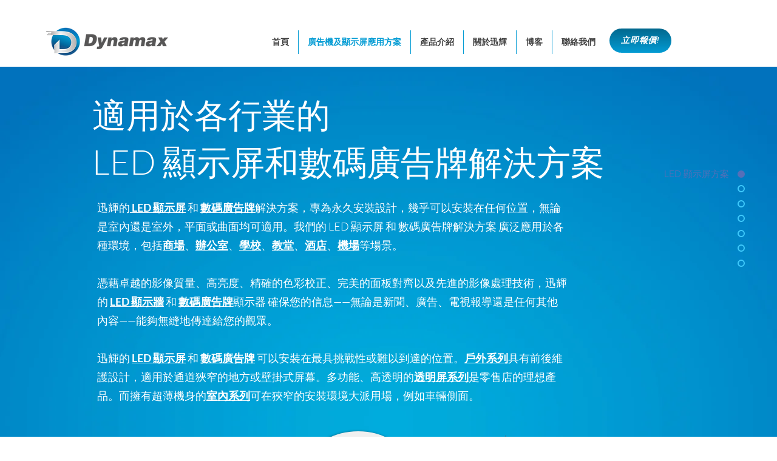

--- FILE ---
content_type: text/html; charset=UTF-8
request_url: https://zh.dynamax-tech.com/display-solutions
body_size: 132356
content:
<!DOCTYPE html>
<html lang="zh">
<head>
  
  <!-- SEO Tags -->
  <title>不同行業專屬LED顯示與數碼廣告解決方案｜迅輝科技</title>
  <meta name="description" content="我們為商場、零售、辦公室、酒店、展覽場地、學校等提供度身訂造的LED顯示屏與數碼廣告牌方案，提升視覺效果與品牌形象。"/>
  <link rel="canonical" href="https://zh.dynamax-tech.com/display-solutions"/>
  <meta property="og:title" content="不同行業專屬LED顯示與數碼廣告解決方案｜迅輝科技"/>
  <meta property="og:description" content="我們為商場、零售、辦公室、酒店、展覽場地、學校等提供度身訂造的LED顯示屏與數碼廣告牌方案，提升視覺效果與品牌形象。"/>
  <meta property="og:image" content="https://static.wixstatic.com/media/698d1c_3af4b17622f2434bafe80f60ce4ea53f%7Emv2.jpg/v1/fit/w_2500,h_1330,al_c/698d1c_3af4b17622f2434bafe80f60ce4ea53f%7Emv2.jpg"/>
  <meta property="og:image:width" content="2500"/>
  <meta property="og:image:height" content="1330"/>
  <meta property="og:url" content="https://zh.dynamax-tech.com/display-solutions"/>
  <meta property="og:site_name" content="Dynamax Technologies"/>
  <meta property="og:type" content="website"/>
  <link rel="alternate" href="https://www.dynamax-tech.com/display-solutions" hreflang="x-default"/>
  <link rel="alternate" href="https://zh.dynamax-tech.com/display-solutions" hreflang="zh-hk"/>
  <link rel="alternate" href="https://www.dynamax-tech.com/display-solutions" hreflang="en-gb"/>
  <meta name="fb_admins_meta_tag" content="dynamaxtech"/>
  <meta name="google-site-verification" content="rugThAGvin8aq1dOo2HfpK7nAVMcwxwmUH_BGVN1MYA"/>
  <meta property="fb:admins" content="dynamaxtech"/>
  <meta name="twitter:card" content="summary_large_image"/>
  <meta name="twitter:title" content="不同行業專屬LED顯示與數碼廣告解決方案｜迅輝科技"/>
  <meta name="twitter:description" content="我們為商場、零售、辦公室、酒店、展覽場地、學校等提供度身訂造的LED顯示屏與數碼廣告牌方案，提升視覺效果與品牌形象。"/>
  <meta name="twitter:image" content="https://static.wixstatic.com/media/698d1c_3af4b17622f2434bafe80f60ce4ea53f%7Emv2.jpg/v1/fit/w_2500,h_1330,al_c/698d1c_3af4b17622f2434bafe80f60ce4ea53f%7Emv2.jpg"/>

  
  <meta charset='utf-8'>
  <meta name="viewport" content="width=device-width, initial-scale=1" id="wixDesktopViewport" />
  <meta http-equiv="X-UA-Compatible" content="IE=edge">
  <meta name="generator" content="Wix.com Website Builder"/>

  <link rel="icon" sizes="192x192" href="https://static.wixstatic.com/media/698d1c_b6c19f15dfee479d925b1a0a82051b68%7Emv2.png/v1/fill/w_192%2Ch_192%2Clg_1%2Cusm_0.66_1.00_0.01/698d1c_b6c19f15dfee479d925b1a0a82051b68%7Emv2.png" type="image/png"/>
  <link rel="shortcut icon" href="https://static.wixstatic.com/media/698d1c_b6c19f15dfee479d925b1a0a82051b68%7Emv2.png/v1/fill/w_192%2Ch_192%2Clg_1%2Cusm_0.66_1.00_0.01/698d1c_b6c19f15dfee479d925b1a0a82051b68%7Emv2.png" type="image/png"/>
  <link rel="apple-touch-icon" href="https://static.wixstatic.com/media/698d1c_b6c19f15dfee479d925b1a0a82051b68%7Emv2.png/v1/fill/w_180%2Ch_180%2Clg_1%2Cusm_0.66_1.00_0.01/698d1c_b6c19f15dfee479d925b1a0a82051b68%7Emv2.png" type="image/png"/>

  <!-- Safari Pinned Tab Icon -->
  <!-- <link rel="mask-icon" href="https://static.wixstatic.com/media/698d1c_b6c19f15dfee479d925b1a0a82051b68%7Emv2.png/v1/fill/w_192%2Ch_192%2Clg_1%2Cusm_0.66_1.00_0.01/698d1c_b6c19f15dfee479d925b1a0a82051b68%7Emv2.png"> -->

  <!-- Original trials -->
  


  <!-- Segmenter Polyfill -->
  <script>
    if (!window.Intl || !window.Intl.Segmenter) {
      (function() {
        var script = document.createElement('script');
        script.src = 'https://static.parastorage.com/unpkg/@formatjs/intl-segmenter@11.7.10/polyfill.iife.js';
        document.head.appendChild(script);
      })();
    }
  </script>

  <!-- Legacy Polyfills -->
  <script nomodule="" src="https://static.parastorage.com/unpkg/core-js-bundle@3.2.1/minified.js"></script>
  <script nomodule="" src="https://static.parastorage.com/unpkg/focus-within-polyfill@5.0.9/dist/focus-within-polyfill.js"></script>

  <!-- Performance API Polyfills -->
  <script>
  (function () {
    var noop = function noop() {};
    if ("performance" in window === false) {
      window.performance = {};
    }
    window.performance.mark = performance.mark || noop;
    window.performance.measure = performance.measure || noop;
    if ("now" in window.performance === false) {
      var nowOffset = Date.now();
      if (performance.timing && performance.timing.navigationStart) {
        nowOffset = performance.timing.navigationStart;
      }
      window.performance.now = function now() {
        return Date.now() - nowOffset;
      };
    }
  })();
  </script>

  <!-- Globals Definitions -->
  <script>
    (function () {
      var now = Date.now()
      window.initialTimestamps = {
        initialTimestamp: now,
        initialRequestTimestamp: Math.round(performance.timeOrigin ? performance.timeOrigin : now - performance.now())
      }

      window.thunderboltTag = "libs-releases-GA-local"
      window.thunderboltVersion = "1.16780.0"
    })();
  </script>

  <!-- Essential Viewer Model -->
  <script type="application/json" id="wix-essential-viewer-model">{"fleetConfig":{"fleetName":"thunderbolt-seo-renderer","type":"GA","code":0},"mode":{"qa":false,"enableTestApi":false,"debug":false,"ssrIndicator":false,"ssrOnly":false,"siteAssetsFallback":"enable","versionIndicator":false},"componentsLibrariesTopology":[{"artifactId":"editor-elements","namespace":"wixui","url":"https:\/\/static.parastorage.com\/services\/editor-elements\/1.14853.0"},{"artifactId":"editor-elements","namespace":"dsgnsys","url":"https:\/\/static.parastorage.com\/services\/editor-elements\/1.14853.0"}],"siteFeaturesConfigs":{"sessionManager":{"isRunningInDifferentSiteContext":false}},"language":{"userLanguage":"zh"},"siteAssets":{"clientTopology":{"mediaRootUrl":"https:\/\/static.wixstatic.com","staticMediaUrl":"https:\/\/static.wixstatic.com\/media","moduleRepoUrl":"https:\/\/static.parastorage.com\/unpkg","fileRepoUrl":"https:\/\/static.parastorage.com\/services","viewerAppsUrl":"https:\/\/viewer-apps.parastorage.com","viewerAssetsUrl":"https:\/\/viewer-assets.parastorage.com","siteAssetsUrl":"https:\/\/siteassets.parastorage.com","pageJsonServerUrls":["https:\/\/pages.parastorage.com","https:\/\/staticorigin.wixstatic.com","https:\/\/zh.dynamax-tech.com","https:\/\/fallback.wix.com\/wix-html-editor-pages-webapp\/page"],"pathOfTBModulesInFileRepoForFallback":"wix-thunderbolt\/dist\/"}},"siteFeatures":["accessibility","appMonitoring","assetsLoader","businessLogger","captcha","clickHandlerRegistrar","codeEmbed","commonConfig","componentsLoader","componentsRegistry","consentPolicy","cookiesManager","cyclicTabbing","domSelectors","environmentWixCodeSdk","environment","locationWixCodeSdk","mpaNavigation","multilingual","navigationManager","navigationPhases","ooi","pages","panorama","renderer","reporter","router","scrollRestoration","seoWixCodeSdk","seo","sessionManager","siteMembersWixCodeSdk","siteMembers","siteScrollBlocker","siteWixCodeSdk","speculationRules","ssrCache","stores","structureApi","thunderboltInitializer","tpaCommons","translations","usedPlatformApis","warmupData","windowMessageRegistrar","windowWixCodeSdk","wixCustomElementComponent","wixEmbedsApi","componentsReact","platform"],"site":{"externalBaseUrl":"https:\/\/zh.dynamax-tech.com","isSEO":true},"media":{"staticMediaUrl":"https:\/\/static.wixstatic.com\/media","mediaRootUrl":"https:\/\/static.wixstatic.com\/","staticVideoUrl":"https:\/\/video.wixstatic.com\/"},"requestUrl":"https:\/\/zh.dynamax-tech.com\/display-solutions","rollout":{"siteAssetsVersionsRollout":false,"isDACRollout":0,"isTBRollout":false},"commonConfig":{"brand":"wix","host":"VIEWER","bsi":"","consentPolicy":{},"consentPolicyHeader":{},"siteRevision":"1858","renderingFlow":"NONE","language":"zh","locale":"zh-hk"},"interactionSampleRatio":0.01,"dynamicModelUrl":"https:\/\/zh.dynamax-tech.com\/_api\/v2\/dynamicmodel","accessTokensUrl":"https:\/\/zh.dynamax-tech.com\/_api\/v1\/access-tokens","isExcludedFromSecurityExperiments":false,"experiments":{"specs.thunderbolt.hardenFetchAndXHR":true,"specs.thunderbolt.securityExperiments":true}}</script>
  <script>window.viewerModel = JSON.parse(document.getElementById('wix-essential-viewer-model').textContent)</script>

  <script>
    window.commonConfig = viewerModel.commonConfig
  </script>

  
  <!-- BEGIN handleAccessTokens bundle -->

  <script data-url="https://static.parastorage.com/services/wix-thunderbolt/dist/handleAccessTokens.inline.4f2f9a53.bundle.min.js">(()=>{"use strict";function e(e){let{context:o,property:r,value:n,enumerable:i=!0}=e,c=e.get,l=e.set;if(!r||void 0===n&&!c&&!l)return new Error("property and value are required");let a=o||globalThis,s=a?.[r],u={};if(void 0!==n)u.value=n;else{if(c){let e=t(c);e&&(u.get=e)}if(l){let e=t(l);e&&(u.set=e)}}let p={...u,enumerable:i||!1,configurable:!1};void 0!==n&&(p.writable=!1);try{Object.defineProperty(a,r,p)}catch(e){return e instanceof TypeError?s:e}return s}function t(e,t){return"function"==typeof e?e:!0===e?.async&&"function"==typeof e.func?t?async function(t){return e.func(t)}:async function(){return e.func()}:"function"==typeof e?.func?e.func:void 0}try{e({property:"strictDefine",value:e})}catch{}try{e({property:"defineStrictObject",value:r})}catch{}try{e({property:"defineStrictMethod",value:n})}catch{}var o=["toString","toLocaleString","valueOf","constructor","prototype"];function r(t){let{context:n,property:c,propertiesToExclude:l=[],skipPrototype:a=!1,hardenPrototypePropertiesToExclude:s=[]}=t;if(!c)return new Error("property is required");let u=(n||globalThis)[c],p={},f=i(n,c);u&&("object"==typeof u||"function"==typeof u)&&Reflect.ownKeys(u).forEach(t=>{if(!l.includes(t)&&!o.includes(t)){let o=i(u,t);if(o&&(o.writable||o.configurable)){let{value:r,get:n,set:i,enumerable:c=!1}=o,l={};void 0!==r?l.value=r:n?l.get=n:i&&(l.set=i);try{let o=e({context:u,property:t,...l,enumerable:c});p[t]=o}catch(e){if(!(e instanceof TypeError))throw e;try{p[t]=o.value||o.get||o.set}catch{}}}}});let d={originalObject:u,originalProperties:p};if(!a&&void 0!==u?.prototype){let e=r({context:u,property:"prototype",propertiesToExclude:s,skipPrototype:!0});e instanceof Error||(d.originalPrototype=e?.originalObject,d.originalPrototypeProperties=e?.originalProperties)}return e({context:n,property:c,value:u,enumerable:f?.enumerable}),d}function n(t,o){let r=(o||globalThis)[t],n=i(o||globalThis,t);return r&&n&&(n.writable||n.configurable)?(Object.freeze(r),e({context:globalThis,property:t,value:r})):r}function i(e,t){if(e&&t)try{return Reflect.getOwnPropertyDescriptor(e,t)}catch{return}}function c(e){if("string"!=typeof e)return e;try{return decodeURIComponent(e).toLowerCase().trim()}catch{return e.toLowerCase().trim()}}function l(e,t){let o="";if("string"==typeof e)o=e.split("=")[0]?.trim()||"";else{if(!e||"string"!=typeof e.name)return!1;o=e.name}return t.has(c(o)||"")}function a(e,t){let o;return o="string"==typeof e?e.split(";").map(e=>e.trim()).filter(e=>e.length>0):e||[],o.filter(e=>!l(e,t))}var s=null;function u(){return null===s&&(s=typeof Document>"u"?void 0:Object.getOwnPropertyDescriptor(Document.prototype,"cookie")),s}function p(t,o){if(!globalThis?.cookieStore)return;let r=globalThis.cookieStore.get.bind(globalThis.cookieStore),n=globalThis.cookieStore.getAll.bind(globalThis.cookieStore),i=globalThis.cookieStore.set.bind(globalThis.cookieStore),c=globalThis.cookieStore.delete.bind(globalThis.cookieStore);return e({context:globalThis.CookieStore.prototype,property:"get",value:async function(e){return l(("string"==typeof e?e:e.name)||"",t)?null:r.call(this,e)},enumerable:!0}),e({context:globalThis.CookieStore.prototype,property:"getAll",value:async function(){return a(await n.apply(this,Array.from(arguments)),t)},enumerable:!0}),e({context:globalThis.CookieStore.prototype,property:"set",value:async function(){let e=Array.from(arguments);if(!l(1===e.length?e[0].name:e[0],t))return i.apply(this,e);o&&console.warn(o)},enumerable:!0}),e({context:globalThis.CookieStore.prototype,property:"delete",value:async function(){let e=Array.from(arguments);if(!l(1===e.length?e[0].name:e[0],t))return c.apply(this,e)},enumerable:!0}),e({context:globalThis.cookieStore,property:"prototype",value:globalThis.CookieStore.prototype,enumerable:!1}),e({context:globalThis,property:"cookieStore",value:globalThis.cookieStore,enumerable:!0}),{get:r,getAll:n,set:i,delete:c}}var f=["TextEncoder","TextDecoder","XMLHttpRequestEventTarget","EventTarget","URL","JSON","Reflect","Object","Array","Map","Set","WeakMap","WeakSet","Promise","Symbol","Error"],d=["addEventListener","removeEventListener","dispatchEvent","encodeURI","encodeURIComponent","decodeURI","decodeURIComponent"];const y=(e,t)=>{try{const o=t?t.get.call(document):document.cookie;return o.split(";").map(e=>e.trim()).filter(t=>t?.startsWith(e))[0]?.split("=")[1]}catch(e){return""}},g=(e="",t="",o="/")=>`${e}=; ${t?`domain=${t};`:""} max-age=0; path=${o}; expires=Thu, 01 Jan 1970 00:00:01 GMT`;function m(){(function(){if("undefined"!=typeof window){const e=performance.getEntriesByType("navigation")[0];return"back_forward"===(e?.type||"")}return!1})()&&function(){const{counter:e}=function(){const e=b("getItem");if(e){const[t,o]=e.split("-"),r=o?parseInt(o,10):0;if(r>=3){const e=t?Number(t):0;if(Date.now()-e>6e4)return{counter:0}}return{counter:r}}return{counter:0}}();e<3?(!function(e=1){b("setItem",`${Date.now()}-${e}`)}(e+1),window.location.reload()):console.error("ATS: Max reload attempts reached")}()}function b(e,t){try{return sessionStorage[e]("reload",t||"")}catch(e){console.error("ATS: Error calling sessionStorage:",e)}}const h="client-session-bind",v="sec-fetch-unsupported",{experiments:w}=window.viewerModel,T=[h,"client-binding",v,"svSession","smSession","server-session-bind","wixSession2","wixSession3"].map(e=>e.toLowerCase()),{cookie:S}=function(t,o){let r=new Set(t);return e({context:document,property:"cookie",set:{func:e=>function(e,t,o,r){let n=u(),i=c(t.split(";")[0]||"")||"";[...o].every(e=>!i.startsWith(e.toLowerCase()))&&n?.set?n.set.call(e,t):r&&console.warn(r)}(document,e,r,o)},get:{func:()=>function(e,t){let o=u();if(!o?.get)throw new Error("Cookie descriptor or getter not available");return a(o.get.call(e),t).join("; ")}(document,r)},enumerable:!0}),{cookieStore:p(r,o),cookie:u()}}(T),k="tbReady",x="security_overrideGlobals",{experiments:E,siteFeaturesConfigs:C,accessTokensUrl:P}=window.viewerModel,R=P,M={},O=(()=>{const e=y(h,S);if(w["specs.thunderbolt.browserCacheReload"]){y(v,S)||e?b("removeItem"):m()}return(()=>{const e=g(h),t=g(h,location.hostname);S.set.call(document,e),S.set.call(document,t)})(),e})();O&&(M["client-binding"]=O);const D=fetch;addEventListener(k,function e(t){const{logger:o}=t.detail;try{window.tb.init({fetch:D,fetchHeaders:M})}catch(e){const t=new Error("TB003");o.meter(`${x}_${t.message}`,{paramsOverrides:{errorType:x,eventString:t.message}}),window?.viewerModel?.mode.debug&&console.error(e)}finally{removeEventListener(k,e)}}),E["specs.thunderbolt.hardenFetchAndXHR"]||(window.fetchDynamicModel=()=>C.sessionManager.isRunningInDifferentSiteContext?Promise.resolve({}):fetch(R,{credentials:"same-origin",headers:M}).then(function(e){if(!e.ok)throw new Error(`[${e.status}]${e.statusText}`);return e.json()}),window.dynamicModelPromise=window.fetchDynamicModel())})();
//# sourceMappingURL=https://static.parastorage.com/services/wix-thunderbolt/dist/handleAccessTokens.inline.4f2f9a53.bundle.min.js.map</script>

<!-- END handleAccessTokens bundle -->

<!-- BEGIN overrideGlobals bundle -->

<script data-url="https://static.parastorage.com/services/wix-thunderbolt/dist/overrideGlobals.inline.ec13bfcf.bundle.min.js">(()=>{"use strict";function e(e){let{context:r,property:o,value:n,enumerable:i=!0}=e,c=e.get,a=e.set;if(!o||void 0===n&&!c&&!a)return new Error("property and value are required");let l=r||globalThis,u=l?.[o],s={};if(void 0!==n)s.value=n;else{if(c){let e=t(c);e&&(s.get=e)}if(a){let e=t(a);e&&(s.set=e)}}let p={...s,enumerable:i||!1,configurable:!1};void 0!==n&&(p.writable=!1);try{Object.defineProperty(l,o,p)}catch(e){return e instanceof TypeError?u:e}return u}function t(e,t){return"function"==typeof e?e:!0===e?.async&&"function"==typeof e.func?t?async function(t){return e.func(t)}:async function(){return e.func()}:"function"==typeof e?.func?e.func:void 0}try{e({property:"strictDefine",value:e})}catch{}try{e({property:"defineStrictObject",value:o})}catch{}try{e({property:"defineStrictMethod",value:n})}catch{}var r=["toString","toLocaleString","valueOf","constructor","prototype"];function o(t){let{context:n,property:c,propertiesToExclude:a=[],skipPrototype:l=!1,hardenPrototypePropertiesToExclude:u=[]}=t;if(!c)return new Error("property is required");let s=(n||globalThis)[c],p={},f=i(n,c);s&&("object"==typeof s||"function"==typeof s)&&Reflect.ownKeys(s).forEach(t=>{if(!a.includes(t)&&!r.includes(t)){let r=i(s,t);if(r&&(r.writable||r.configurable)){let{value:o,get:n,set:i,enumerable:c=!1}=r,a={};void 0!==o?a.value=o:n?a.get=n:i&&(a.set=i);try{let r=e({context:s,property:t,...a,enumerable:c});p[t]=r}catch(e){if(!(e instanceof TypeError))throw e;try{p[t]=r.value||r.get||r.set}catch{}}}}});let d={originalObject:s,originalProperties:p};if(!l&&void 0!==s?.prototype){let e=o({context:s,property:"prototype",propertiesToExclude:u,skipPrototype:!0});e instanceof Error||(d.originalPrototype=e?.originalObject,d.originalPrototypeProperties=e?.originalProperties)}return e({context:n,property:c,value:s,enumerable:f?.enumerable}),d}function n(t,r){let o=(r||globalThis)[t],n=i(r||globalThis,t);return o&&n&&(n.writable||n.configurable)?(Object.freeze(o),e({context:globalThis,property:t,value:o})):o}function i(e,t){if(e&&t)try{return Reflect.getOwnPropertyDescriptor(e,t)}catch{return}}function c(e){if("string"!=typeof e)return e;try{return decodeURIComponent(e).toLowerCase().trim()}catch{return e.toLowerCase().trim()}}function a(e,t){return e instanceof Headers?e.forEach((r,o)=>{l(o,t)||e.delete(o)}):Object.keys(e).forEach(r=>{l(r,t)||delete e[r]}),e}function l(e,t){return!t.has(c(e)||"")}function u(e,t){let r=!0,o=function(e){let t,r;if(globalThis.Request&&e instanceof Request)t=e.url;else{if("function"!=typeof e?.toString)throw new Error("Unsupported type for url");t=e.toString()}try{return new URL(t).pathname}catch{return r=t.replace(/#.+/gi,"").split("?").shift(),r.startsWith("/")?r:`/${r}`}}(e),n=c(o);return n&&t.some(e=>n.includes(e))&&(r=!1),r}function s(t,r,o){let n=fetch,i=XMLHttpRequest,c=new Set(r);function s(){let e=new i,r=e.open,n=e.setRequestHeader;return e.open=function(){let n=Array.from(arguments),i=n[1];if(n.length<2||u(i,t))return r.apply(e,n);throw new Error(o||`Request not allowed for path ${i}`)},e.setRequestHeader=function(t,r){l(decodeURIComponent(t),c)&&n.call(e,t,r)},e}return e({property:"fetch",value:function(){let e=function(e,t){return globalThis.Request&&e[0]instanceof Request&&e[0]?.headers?a(e[0].headers,t):e[1]?.headers&&a(e[1].headers,t),e}(arguments,c);return u(arguments[0],t)?n.apply(globalThis,Array.from(e)):new Promise((e,t)=>{t(new Error(o||`Request not allowed for path ${arguments[0]}`))})},enumerable:!0}),e({property:"XMLHttpRequest",value:s,enumerable:!0}),Object.keys(i).forEach(e=>{s[e]=i[e]}),{fetch:n,XMLHttpRequest:i}}var p=["TextEncoder","TextDecoder","XMLHttpRequestEventTarget","EventTarget","URL","JSON","Reflect","Object","Array","Map","Set","WeakMap","WeakSet","Promise","Symbol","Error"],f=["addEventListener","removeEventListener","dispatchEvent","encodeURI","encodeURIComponent","decodeURI","decodeURIComponent"];const d=function(){let t=globalThis.open,r=document.open;function o(e,r,o){let n="string"!=typeof e,i=t.call(window,e,r,o);return n||e&&function(e){return e.startsWith("//")&&/(?:[a-z0-9](?:[a-z0-9-]{0,61}[a-z0-9])?\.)+[a-z0-9][a-z0-9-]{0,61}[a-z0-9]/g.test(`${location.protocol}:${e}`)&&(e=`${location.protocol}${e}`),!e.startsWith("http")||new URL(e).hostname===location.hostname}(e)?{}:i}return e({property:"open",value:o,context:globalThis,enumerable:!0}),e({property:"open",value:function(e,t,n){return e?o(e,t,n):r.call(document,e||"",t||"",n||"")},context:document,enumerable:!0}),{open:t,documentOpen:r}},y=function(){let t=document.createElement,r=Element.prototype.setAttribute,o=Element.prototype.setAttributeNS;return e({property:"createElement",context:document,value:function(n,i){let a=t.call(document,n,i);if("iframe"===c(n)){e({property:"srcdoc",context:a,get:()=>"",set:()=>{console.warn("`srcdoc` is not allowed in iframe elements.")}});let t=function(e,t){"srcdoc"!==e.toLowerCase()?r.call(a,e,t):console.warn("`srcdoc` attribute is not allowed to be set.")},n=function(e,t,r){"srcdoc"!==t.toLowerCase()?o.call(a,e,t,r):console.warn("`srcdoc` attribute is not allowed to be set.")};a.setAttribute=t,a.setAttributeNS=n}return a},enumerable:!0}),{createElement:t,setAttribute:r,setAttributeNS:o}},m=["client-binding"],b=["/_api/v1/access-tokens","/_api/v2/dynamicmodel","/_api/one-app-session-web/v3/businesses"],h=function(){let t=setTimeout,r=setInterval;return o("setTimeout",0,globalThis),o("setInterval",0,globalThis),{setTimeout:t,setInterval:r};function o(t,r,o){let n=o||globalThis,i=n[t];if(!i||"function"!=typeof i)throw new Error(`Function ${t} not found or is not a function`);e({property:t,value:function(){let e=Array.from(arguments);if("string"!=typeof e[r])return i.apply(n,e);console.warn(`Calling ${t} with a String Argument at index ${r} is not allowed`)},context:o,enumerable:!0})}},v=function(){if(navigator&&"serviceWorker"in navigator){let t=navigator.serviceWorker.register;return e({context:navigator.serviceWorker,property:"register",value:function(){console.log("Service worker registration is not allowed")},enumerable:!0}),{register:t}}return{}};performance.mark("overrideGlobals started");const{isExcludedFromSecurityExperiments:g,experiments:w}=window.viewerModel,E=!g&&w["specs.thunderbolt.securityExperiments"];try{d(),E&&y(),w["specs.thunderbolt.hardenFetchAndXHR"]&&E&&s(b,m),v(),(e=>{let t=[],r=[];r=r.concat(["TextEncoder","TextDecoder"]),e&&(r=r.concat(["XMLHttpRequestEventTarget","EventTarget"])),r=r.concat(["URL","JSON"]),e&&(t=t.concat(["addEventListener","removeEventListener"])),t=t.concat(["encodeURI","encodeURIComponent","decodeURI","decodeURIComponent"]),r=r.concat(["String","Number"]),e&&r.push("Object"),r=r.concat(["Reflect"]),t.forEach(e=>{n(e),["addEventListener","removeEventListener"].includes(e)&&n(e,document)}),r.forEach(e=>{o({property:e})})})(E),E&&h()}catch(e){window?.viewerModel?.mode.debug&&console.error(e);const t=new Error("TB006");window.fedops?.reportError(t,"security_overrideGlobals"),window.Sentry?window.Sentry.captureException(t):globalThis.defineStrictProperty("sentryBuffer",[t],window,!1)}performance.mark("overrideGlobals ended")})();
//# sourceMappingURL=https://static.parastorage.com/services/wix-thunderbolt/dist/overrideGlobals.inline.ec13bfcf.bundle.min.js.map</script>

<!-- END overrideGlobals bundle -->


  
  <script>
    window.commonConfig = viewerModel.commonConfig

	
  </script>

  <!-- Initial CSS -->
  <style data-url="https://static.parastorage.com/services/wix-thunderbolt/dist/main.347af09f.min.css">@keyframes slide-horizontal-new{0%{transform:translateX(100%)}}@keyframes slide-horizontal-old{80%{opacity:1}to{opacity:0;transform:translateX(-100%)}}@keyframes slide-vertical-new{0%{transform:translateY(-100%)}}@keyframes slide-vertical-old{80%{opacity:1}to{opacity:0;transform:translateY(100%)}}@keyframes out-in-new{0%{opacity:0}}@keyframes out-in-old{to{opacity:0}}:root:active-view-transition{view-transition-name:none}::view-transition{pointer-events:none}:root:active-view-transition::view-transition-new(page-group),:root:active-view-transition::view-transition-old(page-group){animation-duration:.6s;cursor:wait;pointer-events:all}:root:active-view-transition-type(SlideHorizontal)::view-transition-old(page-group){animation:slide-horizontal-old .6s cubic-bezier(.83,0,.17,1) forwards;mix-blend-mode:normal}:root:active-view-transition-type(SlideHorizontal)::view-transition-new(page-group){animation:slide-horizontal-new .6s cubic-bezier(.83,0,.17,1) backwards;mix-blend-mode:normal}:root:active-view-transition-type(SlideVertical)::view-transition-old(page-group){animation:slide-vertical-old .6s cubic-bezier(.83,0,.17,1) forwards;mix-blend-mode:normal}:root:active-view-transition-type(SlideVertical)::view-transition-new(page-group){animation:slide-vertical-new .6s cubic-bezier(.83,0,.17,1) backwards;mix-blend-mode:normal}:root:active-view-transition-type(OutIn)::view-transition-old(page-group){animation:out-in-old .35s cubic-bezier(.22,1,.36,1) forwards}:root:active-view-transition-type(OutIn)::view-transition-new(page-group){animation:out-in-new .35s cubic-bezier(.64,0,.78,0) .35s backwards}@media(prefers-reduced-motion:reduce){::view-transition-group(*),::view-transition-new(*),::view-transition-old(*){animation:none!important}}body,html{background:transparent;border:0;margin:0;outline:0;padding:0;vertical-align:baseline}body{--scrollbar-width:0px;font-family:Arial,Helvetica,sans-serif;font-size:10px}body,html{height:100%}body{overflow-x:auto;overflow-y:scroll}body:not(.responsive) #site-root{min-width:var(--site-width);width:100%}body:not([data-js-loaded]) [data-hide-prejs]{visibility:hidden}interact-element{display:contents}#SITE_CONTAINER{position:relative}:root{--one-unit:1vw;--section-max-width:9999px;--spx-stopper-max:9999px;--spx-stopper-min:0px;--browser-zoom:1}@supports(-webkit-appearance:none) and (stroke-color:transparent){:root{--safari-sticky-fix:opacity;--experimental-safari-sticky-fix:translateZ(0)}}@supports(container-type:inline-size){:root{--one-unit:1cqw}}[id^=oldHoverBox-]{mix-blend-mode:plus-lighter;transition:opacity .5s ease,visibility .5s ease}[data-mesh-id$=inlineContent-gridContainer]:has(>[id^=oldHoverBox-]){isolation:isolate}</style>
<style data-url="https://static.parastorage.com/services/wix-thunderbolt/dist/main.renderer.9cb0985f.min.css">a,abbr,acronym,address,applet,b,big,blockquote,button,caption,center,cite,code,dd,del,dfn,div,dl,dt,em,fieldset,font,footer,form,h1,h2,h3,h4,h5,h6,header,i,iframe,img,ins,kbd,label,legend,li,nav,object,ol,p,pre,q,s,samp,section,small,span,strike,strong,sub,sup,table,tbody,td,tfoot,th,thead,title,tr,tt,u,ul,var{background:transparent;border:0;margin:0;outline:0;padding:0;vertical-align:baseline}input,select,textarea{box-sizing:border-box;font-family:Helvetica,Arial,sans-serif}ol,ul{list-style:none}blockquote,q{quotes:none}ins{text-decoration:none}del{text-decoration:line-through}table{border-collapse:collapse;border-spacing:0}a{cursor:pointer;text-decoration:none}.testStyles{overflow-y:hidden}.reset-button{-webkit-appearance:none;background:none;border:0;color:inherit;font:inherit;line-height:normal;outline:0;overflow:visible;padding:0;-webkit-user-select:none;-moz-user-select:none;-ms-user-select:none}:focus{outline:none}body.device-mobile-optimized:not(.disable-site-overflow){overflow-x:hidden;overflow-y:scroll}body.device-mobile-optimized:not(.responsive) #SITE_CONTAINER{margin-left:auto;margin-right:auto;overflow-x:visible;position:relative;width:320px}body.device-mobile-optimized:not(.responsive):not(.blockSiteScrolling) #SITE_CONTAINER{margin-top:0}body.device-mobile-optimized>*{max-width:100%!important}body.device-mobile-optimized #site-root{overflow-x:hidden;overflow-y:hidden}@supports(overflow:clip){body.device-mobile-optimized #site-root{overflow-x:clip;overflow-y:clip}}body.device-mobile-non-optimized #SITE_CONTAINER #site-root{overflow-x:clip;overflow-y:clip}body.device-mobile-non-optimized.fullScreenMode{background-color:#5f6360}body.device-mobile-non-optimized.fullScreenMode #MOBILE_ACTIONS_MENU,body.device-mobile-non-optimized.fullScreenMode #SITE_BACKGROUND,body.device-mobile-non-optimized.fullScreenMode #site-root,body.fullScreenMode #WIX_ADS{visibility:hidden}body.fullScreenMode{overflow-x:hidden!important;overflow-y:hidden!important}body.fullScreenMode.device-mobile-optimized #TINY_MENU{opacity:0;pointer-events:none}body.fullScreenMode-scrollable.device-mobile-optimized{overflow-x:hidden!important;overflow-y:auto!important}body.fullScreenMode-scrollable.device-mobile-optimized #masterPage,body.fullScreenMode-scrollable.device-mobile-optimized #site-root{overflow-x:hidden!important;overflow-y:hidden!important}body.fullScreenMode-scrollable.device-mobile-optimized #SITE_BACKGROUND,body.fullScreenMode-scrollable.device-mobile-optimized #masterPage{height:auto!important}body.fullScreenMode-scrollable.device-mobile-optimized #masterPage.mesh-layout{height:0!important}body.blockSiteScrolling,body.siteScrollingBlocked{position:fixed;width:100%}body.blockSiteScrolling #SITE_CONTAINER{margin-top:calc(var(--blocked-site-scroll-margin-top)*-1)}#site-root{margin:0 auto;min-height:100%;position:relative;top:var(--wix-ads-height)}#site-root img:not([src]){visibility:hidden}#site-root svg img:not([src]){visibility:visible}.auto-generated-link{color:inherit}#SCROLL_TO_BOTTOM,#SCROLL_TO_TOP{height:0}.has-click-trigger{cursor:pointer}.fullScreenOverlay{bottom:0;display:flex;justify-content:center;left:0;overflow-y:hidden;position:fixed;right:0;top:-60px;z-index:1005}.fullScreenOverlay>.fullScreenOverlayContent{bottom:0;left:0;margin:0 auto;overflow:hidden;position:absolute;right:0;top:60px;transform:translateZ(0)}[data-mesh-id$=centeredContent],[data-mesh-id$=form],[data-mesh-id$=inlineContent]{pointer-events:none;position:relative}[data-mesh-id$=-gridWrapper],[data-mesh-id$=-rotated-wrapper]{pointer-events:none}[data-mesh-id$=-gridContainer]>*,[data-mesh-id$=-rotated-wrapper]>*,[data-mesh-id$=inlineContent]>:not([data-mesh-id$=-gridContainer]){pointer-events:auto}.device-mobile-optimized #masterPage.mesh-layout #SOSP_CONTAINER_CUSTOM_ID{grid-area:2/1/3/2;-ms-grid-row:2;position:relative}#masterPage.mesh-layout{-ms-grid-rows:max-content max-content min-content max-content;-ms-grid-columns:100%;align-items:start;display:-ms-grid;display:grid;grid-template-columns:100%;grid-template-rows:max-content max-content min-content max-content;justify-content:stretch}#masterPage.mesh-layout #PAGES_CONTAINER,#masterPage.mesh-layout #SITE_FOOTER-placeholder,#masterPage.mesh-layout #SITE_FOOTER_WRAPPER,#masterPage.mesh-layout #SITE_HEADER-placeholder,#masterPage.mesh-layout #SITE_HEADER_WRAPPER,#masterPage.mesh-layout #SOSP_CONTAINER_CUSTOM_ID[data-state~=mobileView],#masterPage.mesh-layout #soapAfterPagesContainer,#masterPage.mesh-layout #soapBeforePagesContainer{-ms-grid-row-align:start;-ms-grid-column-align:start;-ms-grid-column:1}#masterPage.mesh-layout #SITE_HEADER-placeholder,#masterPage.mesh-layout #SITE_HEADER_WRAPPER{grid-area:1/1/2/2;-ms-grid-row:1}#masterPage.mesh-layout #PAGES_CONTAINER,#masterPage.mesh-layout #soapAfterPagesContainer,#masterPage.mesh-layout #soapBeforePagesContainer{grid-area:3/1/4/2;-ms-grid-row:3}#masterPage.mesh-layout #soapAfterPagesContainer,#masterPage.mesh-layout #soapBeforePagesContainer{width:100%}#masterPage.mesh-layout #PAGES_CONTAINER{align-self:stretch}#masterPage.mesh-layout main#PAGES_CONTAINER{display:block}#masterPage.mesh-layout #SITE_FOOTER-placeholder,#masterPage.mesh-layout #SITE_FOOTER_WRAPPER{grid-area:4/1/5/2;-ms-grid-row:4}#masterPage.mesh-layout #SITE_PAGES,#masterPage.mesh-layout [data-mesh-id=PAGES_CONTAINERcenteredContent],#masterPage.mesh-layout [data-mesh-id=PAGES_CONTAINERinlineContent]{height:100%}#masterPage.mesh-layout.desktop>*{width:100%}#masterPage.mesh-layout #PAGES_CONTAINER,#masterPage.mesh-layout #SITE_FOOTER,#masterPage.mesh-layout #SITE_FOOTER_WRAPPER,#masterPage.mesh-layout #SITE_HEADER,#masterPage.mesh-layout #SITE_HEADER_WRAPPER,#masterPage.mesh-layout #SITE_PAGES,#masterPage.mesh-layout #masterPageinlineContent{position:relative}#masterPage.mesh-layout #SITE_HEADER{grid-area:1/1/2/2}#masterPage.mesh-layout #SITE_FOOTER{grid-area:4/1/5/2}#masterPage.mesh-layout.overflow-x-clip #SITE_FOOTER,#masterPage.mesh-layout.overflow-x-clip #SITE_HEADER{overflow-x:clip}[data-z-counter]{z-index:0}[data-z-counter="0"]{z-index:auto}.wixSiteProperties{-webkit-font-smoothing:antialiased;-moz-osx-font-smoothing:grayscale}:root{--wst-button-color-fill-primary:rgb(var(--color_48));--wst-button-color-border-primary:rgb(var(--color_49));--wst-button-color-text-primary:rgb(var(--color_50));--wst-button-color-fill-primary-hover:rgb(var(--color_51));--wst-button-color-border-primary-hover:rgb(var(--color_52));--wst-button-color-text-primary-hover:rgb(var(--color_53));--wst-button-color-fill-primary-disabled:rgb(var(--color_54));--wst-button-color-border-primary-disabled:rgb(var(--color_55));--wst-button-color-text-primary-disabled:rgb(var(--color_56));--wst-button-color-fill-secondary:rgb(var(--color_57));--wst-button-color-border-secondary:rgb(var(--color_58));--wst-button-color-text-secondary:rgb(var(--color_59));--wst-button-color-fill-secondary-hover:rgb(var(--color_60));--wst-button-color-border-secondary-hover:rgb(var(--color_61));--wst-button-color-text-secondary-hover:rgb(var(--color_62));--wst-button-color-fill-secondary-disabled:rgb(var(--color_63));--wst-button-color-border-secondary-disabled:rgb(var(--color_64));--wst-button-color-text-secondary-disabled:rgb(var(--color_65));--wst-color-fill-base-1:rgb(var(--color_36));--wst-color-fill-base-2:rgb(var(--color_37));--wst-color-fill-base-shade-1:rgb(var(--color_38));--wst-color-fill-base-shade-2:rgb(var(--color_39));--wst-color-fill-base-shade-3:rgb(var(--color_40));--wst-color-fill-accent-1:rgb(var(--color_41));--wst-color-fill-accent-2:rgb(var(--color_42));--wst-color-fill-accent-3:rgb(var(--color_43));--wst-color-fill-accent-4:rgb(var(--color_44));--wst-color-fill-background-primary:rgb(var(--color_11));--wst-color-fill-background-secondary:rgb(var(--color_12));--wst-color-text-primary:rgb(var(--color_15));--wst-color-text-secondary:rgb(var(--color_14));--wst-color-action:rgb(var(--color_18));--wst-color-disabled:rgb(var(--color_39));--wst-color-title:rgb(var(--color_45));--wst-color-subtitle:rgb(var(--color_46));--wst-color-line:rgb(var(--color_47));--wst-font-style-h2:var(--font_2);--wst-font-style-h3:var(--font_3);--wst-font-style-h4:var(--font_4);--wst-font-style-h5:var(--font_5);--wst-font-style-h6:var(--font_6);--wst-font-style-body-large:var(--font_7);--wst-font-style-body-medium:var(--font_8);--wst-font-style-body-small:var(--font_9);--wst-font-style-body-x-small:var(--font_10);--wst-color-custom-1:rgb(var(--color_13));--wst-color-custom-2:rgb(var(--color_16));--wst-color-custom-3:rgb(var(--color_17));--wst-color-custom-4:rgb(var(--color_19));--wst-color-custom-5:rgb(var(--color_20));--wst-color-custom-6:rgb(var(--color_21));--wst-color-custom-7:rgb(var(--color_22));--wst-color-custom-8:rgb(var(--color_23));--wst-color-custom-9:rgb(var(--color_24));--wst-color-custom-10:rgb(var(--color_25));--wst-color-custom-11:rgb(var(--color_26));--wst-color-custom-12:rgb(var(--color_27));--wst-color-custom-13:rgb(var(--color_28));--wst-color-custom-14:rgb(var(--color_29));--wst-color-custom-15:rgb(var(--color_30));--wst-color-custom-16:rgb(var(--color_31));--wst-color-custom-17:rgb(var(--color_32));--wst-color-custom-18:rgb(var(--color_33));--wst-color-custom-19:rgb(var(--color_34));--wst-color-custom-20:rgb(var(--color_35))}.wix-presets-wrapper{display:contents}</style>

  <meta name="format-detection" content="telephone=no">
  <meta name="skype_toolbar" content="skype_toolbar_parser_compatible">
  
  

  

  
      <!--pageHtmlEmbeds.head start-->
      <script type="wix/htmlEmbeds" id="pageHtmlEmbeds.head start"></script>
    
      
<!-- Global site tag (gtag.js) - Google AdWords: AW-8054657491 -->
<script async src="https://www.googletagmanager.com/gtag/js?id=AW-8054657491"></script>
<script>
    !function(w, a) {
        w.dataLayer = w.dataLayer || [];
        function gtag(){dataLayer.push(arguments);}
        gtag('js', new Date());

        w[a] = (w[a] && w[a].filter(c => c.name !== 'gtag')) || [];
        w[a].push({
            name: 'gtag',
            report: gtag,
            config: {
                trackingId: 'AW-8054657491'
            }
        });
    }(window,"promoteAnalyticsChannels")
</script>
    
      <script type="wix/htmlEmbeds" id="pageHtmlEmbeds.head end"></script>
      <!--pageHtmlEmbeds.head end-->
  

  <!-- head performance data start -->
  
  <!-- head performance data end -->
  

    


    
<style data-href="https://static.parastorage.com/services/editor-elements-library/dist/thunderbolt/rb_wixui.thunderbolt_bootstrap.a1b00b19.min.css">.cwL6XW{cursor:pointer}.sNF2R0{opacity:0}.hLoBV3{transition:opacity var(--transition-duration) cubic-bezier(.37,0,.63,1)}.Rdf41z,.hLoBV3{opacity:1}.ftlZWo{transition:opacity var(--transition-duration) cubic-bezier(.37,0,.63,1)}.ATGlOr,.ftlZWo{opacity:0}.KQSXD0{transition:opacity var(--transition-duration) cubic-bezier(.64,0,.78,0)}.KQSXD0,.pagQKE{opacity:1}._6zG5H{opacity:0;transition:opacity var(--transition-duration) cubic-bezier(.22,1,.36,1)}.BB49uC{transform:translateX(100%)}.j9xE1V{transition:transform var(--transition-duration) cubic-bezier(.87,0,.13,1)}.ICs7Rs,.j9xE1V{transform:translateX(0)}.DxijZJ{transition:transform var(--transition-duration) cubic-bezier(.87,0,.13,1)}.B5kjYq,.DxijZJ{transform:translateX(-100%)}.cJijIV{transition:transform var(--transition-duration) cubic-bezier(.87,0,.13,1)}.cJijIV,.hOxaWM{transform:translateX(0)}.T9p3fN{transform:translateX(100%);transition:transform var(--transition-duration) cubic-bezier(.87,0,.13,1)}.qDxYJm{transform:translateY(100%)}.aA9V0P{transition:transform var(--transition-duration) cubic-bezier(.87,0,.13,1)}.YPXPAS,.aA9V0P{transform:translateY(0)}.Xf2zsA{transition:transform var(--transition-duration) cubic-bezier(.87,0,.13,1)}.Xf2zsA,.y7Kt7s{transform:translateY(-100%)}.EeUgMu{transition:transform var(--transition-duration) cubic-bezier(.87,0,.13,1)}.EeUgMu,.fdHrtm{transform:translateY(0)}.WIFaG4{transform:translateY(100%);transition:transform var(--transition-duration) cubic-bezier(.87,0,.13,1)}body:not(.responsive) .JsJXaX{overflow-x:clip}:root:active-view-transition .JsJXaX{view-transition-name:page-group}.AnQkDU{display:grid;grid-template-columns:1fr;grid-template-rows:1fr;height:100%}.AnQkDU>div{align-self:stretch!important;grid-area:1/1/2/2;justify-self:stretch!important}.StylableButton2545352419__root{-archetype:box;border:none;box-sizing:border-box;cursor:pointer;display:block;height:100%;min-height:10px;min-width:10px;padding:0;touch-action:manipulation;width:100%}.StylableButton2545352419__root[disabled]{pointer-events:none}.StylableButton2545352419__root:not(:hover):not([disabled]).StylableButton2545352419--hasBackgroundColor{background-color:var(--corvid-background-color)!important}.StylableButton2545352419__root:hover:not([disabled]).StylableButton2545352419--hasHoverBackgroundColor{background-color:var(--corvid-hover-background-color)!important}.StylableButton2545352419__root:not(:hover)[disabled].StylableButton2545352419--hasDisabledBackgroundColor{background-color:var(--corvid-disabled-background-color)!important}.StylableButton2545352419__root:not(:hover):not([disabled]).StylableButton2545352419--hasBorderColor{border-color:var(--corvid-border-color)!important}.StylableButton2545352419__root:hover:not([disabled]).StylableButton2545352419--hasHoverBorderColor{border-color:var(--corvid-hover-border-color)!important}.StylableButton2545352419__root:not(:hover)[disabled].StylableButton2545352419--hasDisabledBorderColor{border-color:var(--corvid-disabled-border-color)!important}.StylableButton2545352419__root.StylableButton2545352419--hasBorderRadius{border-radius:var(--corvid-border-radius)!important}.StylableButton2545352419__root.StylableButton2545352419--hasBorderWidth{border-width:var(--corvid-border-width)!important}.StylableButton2545352419__root:not(:hover):not([disabled]).StylableButton2545352419--hasColor,.StylableButton2545352419__root:not(:hover):not([disabled]).StylableButton2545352419--hasColor .StylableButton2545352419__label{color:var(--corvid-color)!important}.StylableButton2545352419__root:hover:not([disabled]).StylableButton2545352419--hasHoverColor,.StylableButton2545352419__root:hover:not([disabled]).StylableButton2545352419--hasHoverColor .StylableButton2545352419__label{color:var(--corvid-hover-color)!important}.StylableButton2545352419__root:not(:hover)[disabled].StylableButton2545352419--hasDisabledColor,.StylableButton2545352419__root:not(:hover)[disabled].StylableButton2545352419--hasDisabledColor .StylableButton2545352419__label{color:var(--corvid-disabled-color)!important}.StylableButton2545352419__link{-archetype:box;box-sizing:border-box;color:#000;text-decoration:none}.StylableButton2545352419__container{align-items:center;display:flex;flex-basis:auto;flex-direction:row;flex-grow:1;height:100%;justify-content:center;overflow:hidden;transition:all .2s ease,visibility 0s;width:100%}.StylableButton2545352419__label{-archetype:text;-controller-part-type:LayoutChildDisplayDropdown,LayoutFlexChildSpacing(first);max-width:100%;min-width:1.8em;overflow:hidden;text-align:center;text-overflow:ellipsis;transition:inherit;white-space:nowrap}.StylableButton2545352419__root.StylableButton2545352419--isMaxContent .StylableButton2545352419__label{text-overflow:unset}.StylableButton2545352419__root.StylableButton2545352419--isWrapText .StylableButton2545352419__label{min-width:10px;overflow-wrap:break-word;white-space:break-spaces;word-break:break-word}.StylableButton2545352419__icon{-archetype:icon;-controller-part-type:LayoutChildDisplayDropdown,LayoutFlexChildSpacing(last);flex-shrink:0;height:50px;min-width:1px;transition:inherit}.StylableButton2545352419__icon.StylableButton2545352419--override{display:block!important}.StylableButton2545352419__icon svg,.StylableButton2545352419__icon>span{display:flex;height:inherit;width:inherit}.StylableButton2545352419__root:not(:hover):not([disalbed]).StylableButton2545352419--hasIconColor .StylableButton2545352419__icon svg{fill:var(--corvid-icon-color)!important;stroke:var(--corvid-icon-color)!important}.StylableButton2545352419__root:hover:not([disabled]).StylableButton2545352419--hasHoverIconColor .StylableButton2545352419__icon svg{fill:var(--corvid-hover-icon-color)!important;stroke:var(--corvid-hover-icon-color)!important}.StylableButton2545352419__root:not(:hover)[disabled].StylableButton2545352419--hasDisabledIconColor .StylableButton2545352419__icon svg{fill:var(--corvid-disabled-icon-color)!important;stroke:var(--corvid-disabled-icon-color)!important}.aeyn4z{bottom:0;left:0;position:absolute;right:0;top:0}.qQrFOK{cursor:pointer}.VDJedC{-webkit-tap-highlight-color:rgba(0,0,0,0);fill:var(--corvid-fill-color,var(--fill));fill-opacity:var(--fill-opacity);stroke:var(--corvid-stroke-color,var(--stroke));stroke-opacity:var(--stroke-opacity);stroke-width:var(--stroke-width);filter:var(--drop-shadow,none);opacity:var(--opacity);transform:var(--flip)}.VDJedC,.VDJedC svg{bottom:0;left:0;position:absolute;right:0;top:0}.VDJedC svg{height:var(--svg-calculated-height,100%);margin:auto;padding:var(--svg-calculated-padding,0);width:var(--svg-calculated-width,100%)}.VDJedC svg:not([data-type=ugc]){overflow:visible}.l4CAhn *{vector-effect:non-scaling-stroke}.Z_l5lU{-webkit-text-size-adjust:100%;-moz-text-size-adjust:100%;text-size-adjust:100%}ol.font_100,ul.font_100{color:#080808;font-family:"Arial, Helvetica, sans-serif",serif;font-size:10px;font-style:normal;font-variant:normal;font-weight:400;letter-spacing:normal;line-height:normal;margin:0;text-decoration:none}ol.font_100 li,ul.font_100 li{margin-bottom:12px}ol.wix-list-text-align,ul.wix-list-text-align{list-style-position:inside}ol.wix-list-text-align h1,ol.wix-list-text-align h2,ol.wix-list-text-align h3,ol.wix-list-text-align h4,ol.wix-list-text-align h5,ol.wix-list-text-align h6,ol.wix-list-text-align p,ul.wix-list-text-align h1,ul.wix-list-text-align h2,ul.wix-list-text-align h3,ul.wix-list-text-align h4,ul.wix-list-text-align h5,ul.wix-list-text-align h6,ul.wix-list-text-align p{display:inline}.HQSswv{cursor:pointer}.yi6otz{clip:rect(0 0 0 0);border:0;height:1px;margin:-1px;overflow:hidden;padding:0;position:absolute;width:1px}.zQ9jDz [data-attr-richtext-marker=true]{display:block}.zQ9jDz [data-attr-richtext-marker=true] table{border-collapse:collapse;margin:15px 0;width:100%}.zQ9jDz [data-attr-richtext-marker=true] table td{padding:12px;position:relative}.zQ9jDz [data-attr-richtext-marker=true] table td:after{border-bottom:1px solid currentColor;border-left:1px solid currentColor;bottom:0;content:"";left:0;opacity:.2;position:absolute;right:0;top:0}.zQ9jDz [data-attr-richtext-marker=true] table tr td:last-child:after{border-right:1px solid currentColor}.zQ9jDz [data-attr-richtext-marker=true] table tr:first-child td:after{border-top:1px solid currentColor}@supports(-webkit-appearance:none) and (stroke-color:transparent){.qvSjx3>*>:first-child{vertical-align:top}}@supports(-webkit-touch-callout:none){.qvSjx3>*>:first-child{vertical-align:top}}.LkZBpT :is(p,h1,h2,h3,h4,h5,h6,ul,ol,span[data-attr-richtext-marker],blockquote,div) [class$=rich-text__text],.LkZBpT :is(p,h1,h2,h3,h4,h5,h6,ul,ol,span[data-attr-richtext-marker],blockquote,div)[class$=rich-text__text]{color:var(--corvid-color,currentColor)}.LkZBpT :is(p,h1,h2,h3,h4,h5,h6,ul,ol,span[data-attr-richtext-marker],blockquote,div) span[style*=color]{color:var(--corvid-color,currentColor)!important}.Kbom4H{direction:var(--text-direction);min-height:var(--min-height);min-width:var(--min-width)}.Kbom4H .upNqi2{word-wrap:break-word;height:100%;overflow-wrap:break-word;position:relative;width:100%}.Kbom4H .upNqi2 ul{list-style:disc inside}.Kbom4H .upNqi2 li{margin-bottom:12px}.MMl86N blockquote,.MMl86N div,.MMl86N h1,.MMl86N h2,.MMl86N h3,.MMl86N h4,.MMl86N h5,.MMl86N h6,.MMl86N p{letter-spacing:normal;line-height:normal}.gYHZuN{min-height:var(--min-height);min-width:var(--min-width)}.gYHZuN .upNqi2{word-wrap:break-word;height:100%;overflow-wrap:break-word;position:relative;width:100%}.gYHZuN .upNqi2 ol,.gYHZuN .upNqi2 ul{letter-spacing:normal;line-height:normal;margin-inline-start:.5em;padding-inline-start:1.3em}.gYHZuN .upNqi2 ul{list-style-type:disc}.gYHZuN .upNqi2 ol{list-style-type:decimal}.gYHZuN .upNqi2 ol ul,.gYHZuN .upNqi2 ul ul{line-height:normal;list-style-type:circle}.gYHZuN .upNqi2 ol ol ul,.gYHZuN .upNqi2 ol ul ul,.gYHZuN .upNqi2 ul ol ul,.gYHZuN .upNqi2 ul ul ul{line-height:normal;list-style-type:square}.gYHZuN .upNqi2 li{font-style:inherit;font-weight:inherit;letter-spacing:normal;line-height:inherit}.gYHZuN .upNqi2 h1,.gYHZuN .upNqi2 h2,.gYHZuN .upNqi2 h3,.gYHZuN .upNqi2 h4,.gYHZuN .upNqi2 h5,.gYHZuN .upNqi2 h6,.gYHZuN .upNqi2 p{letter-spacing:normal;line-height:normal;margin-block:0;margin:0}.gYHZuN .upNqi2 a{color:inherit}.MMl86N,.ku3DBC{word-wrap:break-word;direction:var(--text-direction);min-height:var(--min-height);min-width:var(--min-width);mix-blend-mode:var(--blendMode,normal);overflow-wrap:break-word;pointer-events:none;text-align:start;text-shadow:var(--textOutline,0 0 transparent),var(--textShadow,0 0 transparent);text-transform:var(--textTransform,"none")}.MMl86N>*,.ku3DBC>*{pointer-events:auto}.MMl86N li,.ku3DBC li{font-style:inherit;font-weight:inherit;letter-spacing:normal;line-height:inherit}.MMl86N ol,.MMl86N ul,.ku3DBC ol,.ku3DBC ul{letter-spacing:normal;line-height:normal;margin-inline-end:0;margin-inline-start:.5em}.MMl86N:not(.Vq6kJx) ol,.MMl86N:not(.Vq6kJx) ul,.ku3DBC:not(.Vq6kJx) ol,.ku3DBC:not(.Vq6kJx) ul{padding-inline-end:0;padding-inline-start:1.3em}.MMl86N ul,.ku3DBC ul{list-style-type:disc}.MMl86N ol,.ku3DBC ol{list-style-type:decimal}.MMl86N ol ul,.MMl86N ul ul,.ku3DBC ol ul,.ku3DBC ul ul{list-style-type:circle}.MMl86N ol ol ul,.MMl86N ol ul ul,.MMl86N ul ol ul,.MMl86N ul ul ul,.ku3DBC ol ol ul,.ku3DBC ol ul ul,.ku3DBC ul ol ul,.ku3DBC ul ul ul{list-style-type:square}.MMl86N blockquote,.MMl86N div,.MMl86N h1,.MMl86N h2,.MMl86N h3,.MMl86N h4,.MMl86N h5,.MMl86N h6,.MMl86N p,.ku3DBC blockquote,.ku3DBC div,.ku3DBC h1,.ku3DBC h2,.ku3DBC h3,.ku3DBC h4,.ku3DBC h5,.ku3DBC h6,.ku3DBC p{margin-block:0;margin:0}.MMl86N a,.ku3DBC a{color:inherit}.Vq6kJx li{margin-inline-end:0;margin-inline-start:1.3em}.Vd6aQZ{overflow:hidden;padding:0;pointer-events:none;white-space:nowrap}.mHZSwn{display:none}.lvxhkV{bottom:0;left:0;position:absolute;right:0;top:0;width:100%}.QJjwEo{transform:translateY(-100%);transition:.2s ease-in}.kdBXfh{transition:.2s}.MP52zt{opacity:0;transition:.2s ease-in}.MP52zt.Bhu9m5{z-index:-1!important}.LVP8Wf{opacity:1;transition:.2s}.VrZrC0{height:auto}.VrZrC0,.cKxVkc{position:relative;width:100%}:host(:not(.device-mobile-optimized)) .vlM3HR,body:not(.device-mobile-optimized) .vlM3HR{margin-left:calc((100% - var(--site-width))/2);width:var(--site-width)}.AT7o0U[data-focuscycled=active]{outline:1px solid transparent}.AT7o0U[data-focuscycled=active]:not(:focus-within){outline:2px solid transparent;transition:outline .01s ease}.AT7o0U .vlM3HR{bottom:0;left:0;position:absolute;right:0;top:0}.Tj01hh,.jhxvbR{display:block;height:100%;width:100%}.jhxvbR img{max-width:var(--wix-img-max-width,100%)}.jhxvbR[data-animate-blur] img{filter:blur(9px);transition:filter .8s ease-in}.jhxvbR[data-animate-blur] img[data-load-done]{filter:none}.WzbAF8{direction:var(--direction)}.WzbAF8 .mpGTIt .O6KwRn{display:var(--item-display);height:var(--item-size);margin-block:var(--item-margin-block);margin-inline:var(--item-margin-inline);width:var(--item-size)}.WzbAF8 .mpGTIt .O6KwRn:last-child{margin-block:0;margin-inline:0}.WzbAF8 .mpGTIt .O6KwRn .oRtuWN{display:block}.WzbAF8 .mpGTIt .O6KwRn .oRtuWN .YaS0jR{height:var(--item-size);width:var(--item-size)}.WzbAF8 .mpGTIt{height:100%;position:absolute;white-space:nowrap;width:100%}:host(.device-mobile-optimized) .WzbAF8 .mpGTIt,body.device-mobile-optimized .WzbAF8 .mpGTIt{white-space:normal}.big2ZD{display:grid;grid-template-columns:1fr;grid-template-rows:1fr;height:calc(100% - var(--wix-ads-height));left:0;margin-top:var(--wix-ads-height);position:fixed;top:0;width:100%}.SHHiV9,.big2ZD{pointer-events:none;z-index:var(--pinned-layer-in-container,var(--above-all-in-container))}</style>
<style data-href="https://static.parastorage.com/services/editor-elements-library/dist/thunderbolt/rb_wixui.thunderbolt_bootstrap-classic.72e6a2a3.min.css">.PlZyDq{touch-action:manipulation}.uDW_Qe{align-items:center;box-sizing:border-box;display:flex;justify-content:var(--label-align);min-width:100%;text-align:initial;width:-moz-max-content;width:max-content}.uDW_Qe:before{max-width:var(--margin-start,0)}.uDW_Qe:after,.uDW_Qe:before{align-self:stretch;content:"";flex-grow:1}.uDW_Qe:after{max-width:var(--margin-end,0)}.FubTgk{height:100%}.FubTgk .uDW_Qe{border-radius:var(--corvid-border-radius,var(--rd,0));bottom:0;box-shadow:var(--shd,0 1px 4px rgba(0,0,0,.6));left:0;position:absolute;right:0;top:0;transition:var(--trans1,border-color .4s ease 0s,background-color .4s ease 0s)}.FubTgk .uDW_Qe:link,.FubTgk .uDW_Qe:visited{border-color:transparent}.FubTgk .l7_2fn{color:var(--corvid-color,rgb(var(--txt,var(--color_15,color_15))));font:var(--fnt,var(--font_5));margin:0;position:relative;transition:var(--trans2,color .4s ease 0s);white-space:nowrap}.FubTgk[aria-disabled=false] .uDW_Qe{background-color:var(--corvid-background-color,rgba(var(--bg,var(--color_17,color_17)),var(--alpha-bg,1)));border:solid var(--corvid-border-color,rgba(var(--brd,var(--color_15,color_15)),var(--alpha-brd,1))) var(--corvid-border-width,var(--brw,0));cursor:pointer!important}:host(.device-mobile-optimized) .FubTgk[aria-disabled=false]:active .uDW_Qe,body.device-mobile-optimized .FubTgk[aria-disabled=false]:active .uDW_Qe{background-color:var(--corvid-hover-background-color,rgba(var(--bgh,var(--color_18,color_18)),var(--alpha-bgh,1)));border-color:var(--corvid-hover-border-color,rgba(var(--brdh,var(--color_15,color_15)),var(--alpha-brdh,1)))}:host(.device-mobile-optimized) .FubTgk[aria-disabled=false]:active .l7_2fn,body.device-mobile-optimized .FubTgk[aria-disabled=false]:active .l7_2fn{color:var(--corvid-hover-color,rgb(var(--txth,var(--color_15,color_15))))}:host(:not(.device-mobile-optimized)) .FubTgk[aria-disabled=false]:hover .uDW_Qe,body:not(.device-mobile-optimized) .FubTgk[aria-disabled=false]:hover .uDW_Qe{background-color:var(--corvid-hover-background-color,rgba(var(--bgh,var(--color_18,color_18)),var(--alpha-bgh,1)));border-color:var(--corvid-hover-border-color,rgba(var(--brdh,var(--color_15,color_15)),var(--alpha-brdh,1)))}:host(:not(.device-mobile-optimized)) .FubTgk[aria-disabled=false]:hover .l7_2fn,body:not(.device-mobile-optimized) .FubTgk[aria-disabled=false]:hover .l7_2fn{color:var(--corvid-hover-color,rgb(var(--txth,var(--color_15,color_15))))}.FubTgk[aria-disabled=true] .uDW_Qe{background-color:var(--corvid-disabled-background-color,rgba(var(--bgd,204,204,204),var(--alpha-bgd,1)));border-color:var(--corvid-disabled-border-color,rgba(var(--brdd,204,204,204),var(--alpha-brdd,1)));border-style:solid;border-width:var(--corvid-border-width,var(--brw,0))}.FubTgk[aria-disabled=true] .l7_2fn{color:var(--corvid-disabled-color,rgb(var(--txtd,255,255,255)))}.uUxqWY{align-items:center;box-sizing:border-box;display:flex;justify-content:var(--label-align);min-width:100%;text-align:initial;width:-moz-max-content;width:max-content}.uUxqWY:before{max-width:var(--margin-start,0)}.uUxqWY:after,.uUxqWY:before{align-self:stretch;content:"";flex-grow:1}.uUxqWY:after{max-width:var(--margin-end,0)}.Vq4wYb[aria-disabled=false] .uUxqWY{cursor:pointer}:host(.device-mobile-optimized) .Vq4wYb[aria-disabled=false]:active .wJVzSK,body.device-mobile-optimized .Vq4wYb[aria-disabled=false]:active .wJVzSK{color:var(--corvid-hover-color,rgb(var(--txth,var(--color_15,color_15))));transition:var(--trans,color .4s ease 0s)}:host(:not(.device-mobile-optimized)) .Vq4wYb[aria-disabled=false]:hover .wJVzSK,body:not(.device-mobile-optimized) .Vq4wYb[aria-disabled=false]:hover .wJVzSK{color:var(--corvid-hover-color,rgb(var(--txth,var(--color_15,color_15))));transition:var(--trans,color .4s ease 0s)}.Vq4wYb .uUxqWY{bottom:0;left:0;position:absolute;right:0;top:0}.Vq4wYb .wJVzSK{color:var(--corvid-color,rgb(var(--txt,var(--color_15,color_15))));font:var(--fnt,var(--font_5));transition:var(--trans,color .4s ease 0s);white-space:nowrap}.Vq4wYb[aria-disabled=true] .wJVzSK{color:var(--corvid-disabled-color,rgb(var(--txtd,255,255,255)))}:host(:not(.device-mobile-optimized)) .CohWsy,body:not(.device-mobile-optimized) .CohWsy{display:flex}:host(:not(.device-mobile-optimized)) .V5AUxf,body:not(.device-mobile-optimized) .V5AUxf{-moz-column-gap:var(--margin);column-gap:var(--margin);direction:var(--direction);display:flex;margin:0 auto;position:relative;width:calc(100% - var(--padding)*2)}:host(:not(.device-mobile-optimized)) .V5AUxf>*,body:not(.device-mobile-optimized) .V5AUxf>*{direction:ltr;flex:var(--column-flex) 1 0%;left:0;margin-bottom:var(--padding);margin-top:var(--padding);min-width:0;position:relative;top:0}:host(.device-mobile-optimized) .V5AUxf,body.device-mobile-optimized .V5AUxf{display:block;padding-bottom:var(--padding-y);padding-left:var(--padding-x,0);padding-right:var(--padding-x,0);padding-top:var(--padding-y);position:relative}:host(.device-mobile-optimized) .V5AUxf>*,body.device-mobile-optimized .V5AUxf>*{margin-bottom:var(--margin);position:relative}:host(.device-mobile-optimized) .V5AUxf>:first-child,body.device-mobile-optimized .V5AUxf>:first-child{margin-top:var(--firstChildMarginTop,0)}:host(.device-mobile-optimized) .V5AUxf>:last-child,body.device-mobile-optimized .V5AUxf>:last-child{margin-bottom:var(--lastChildMarginBottom)}.LIhNy3{backface-visibility:hidden}.jhxvbR,.mtrorN{display:block;height:100%;width:100%}.jhxvbR img{max-width:var(--wix-img-max-width,100%)}.jhxvbR[data-animate-blur] img{filter:blur(9px);transition:filter .8s ease-in}.jhxvbR[data-animate-blur] img[data-load-done]{filter:none}.if7Vw2{height:100%;left:0;-webkit-mask-image:var(--mask-image,none);mask-image:var(--mask-image,none);-webkit-mask-position:var(--mask-position,0);mask-position:var(--mask-position,0);-webkit-mask-repeat:var(--mask-repeat,no-repeat);mask-repeat:var(--mask-repeat,no-repeat);-webkit-mask-size:var(--mask-size,100%);mask-size:var(--mask-size,100%);overflow:hidden;pointer-events:var(--fill-layer-background-media-pointer-events);position:absolute;top:0;width:100%}.if7Vw2.f0uTJH{clip:rect(0,auto,auto,0)}.if7Vw2 .i1tH8h{height:100%;position:absolute;top:0;width:100%}.if7Vw2 .DXi4PB{height:var(--fill-layer-image-height,100%);opacity:var(--fill-layer-image-opacity)}.if7Vw2 .DXi4PB img{height:100%;width:100%}@supports(-webkit-hyphens:none){.if7Vw2.f0uTJH{clip:auto;-webkit-clip-path:inset(0)}}.wG8dni{height:100%}.tcElKx{background-color:var(--bg-overlay-color);background-image:var(--bg-gradient);transition:var(--inherit-transition)}.ImALHf,.Ybjs9b{opacity:var(--fill-layer-video-opacity)}.UWmm3w{bottom:var(--media-padding-bottom);height:var(--media-padding-height);position:absolute;top:var(--media-padding-top);width:100%}.Yjj1af{transform:scale(var(--scale,1));transition:var(--transform-duration,transform 0s)}.ImALHf{height:100%;position:relative;width:100%}.KCM6zk{opacity:var(--fill-layer-video-opacity,var(--fill-layer-image-opacity,1))}.KCM6zk .DXi4PB,.KCM6zk .ImALHf,.KCM6zk .Ybjs9b{opacity:1}._uqPqy{clip-path:var(--fill-layer-clip)}._uqPqy,.eKyYhK{position:absolute;top:0}._uqPqy,.eKyYhK,.x0mqQS img{height:100%;width:100%}.pnCr6P{opacity:0}.blf7sp,.pnCr6P{position:absolute;top:0}.blf7sp{height:0;left:0;overflow:hidden;width:0}.rWP3Gv{left:0;pointer-events:var(--fill-layer-background-media-pointer-events);position:var(--fill-layer-background-media-position)}.Tr4n3d,.rWP3Gv,.wRqk6s{height:100%;top:0;width:100%}.wRqk6s{position:absolute}.Tr4n3d{background-color:var(--fill-layer-background-overlay-color);opacity:var(--fill-layer-background-overlay-blend-opacity-fallback,1);position:var(--fill-layer-background-overlay-position);transform:var(--fill-layer-background-overlay-transform)}@supports(mix-blend-mode:overlay){.Tr4n3d{mix-blend-mode:var(--fill-layer-background-overlay-blend-mode);opacity:var(--fill-layer-background-overlay-blend-opacity,1)}}.VXAmO2{--divider-pin-height__:min(1,calc(var(--divider-layers-pin-factor__) + 1));--divider-pin-layer-height__:var( --divider-layers-pin-factor__ );--divider-pin-border__:min(1,calc(var(--divider-layers-pin-factor__) / -1 + 1));height:calc(var(--divider-height__) + var(--divider-pin-height__)*var(--divider-layers-size__)*var(--divider-layers-y__))}.VXAmO2,.VXAmO2 .dy3w_9{left:0;position:absolute;width:100%}.VXAmO2 .dy3w_9{--divider-layer-i__:var(--divider-layer-i,0);background-position:left calc(50% + var(--divider-offset-x__) + var(--divider-layers-x__)*var(--divider-layer-i__)) bottom;background-repeat:repeat-x;border-bottom-style:solid;border-bottom-width:calc(var(--divider-pin-border__)*var(--divider-layer-i__)*var(--divider-layers-y__));height:calc(var(--divider-height__) + var(--divider-pin-layer-height__)*var(--divider-layer-i__)*var(--divider-layers-y__));opacity:calc(1 - var(--divider-layer-i__)/(var(--divider-layer-i__) + 1))}.UORcXs{--divider-height__:var(--divider-top-height,auto);--divider-offset-x__:var(--divider-top-offset-x,0px);--divider-layers-size__:var(--divider-top-layers-size,0);--divider-layers-y__:var(--divider-top-layers-y,0px);--divider-layers-x__:var(--divider-top-layers-x,0px);--divider-layers-pin-factor__:var(--divider-top-layers-pin-factor,0);border-top:var(--divider-top-padding,0) solid var(--divider-top-color,currentColor);opacity:var(--divider-top-opacity,1);top:0;transform:var(--divider-top-flip,scaleY(-1))}.UORcXs .dy3w_9{background-image:var(--divider-top-image,none);background-size:var(--divider-top-size,contain);border-color:var(--divider-top-color,currentColor);bottom:0;filter:var(--divider-top-filter,none)}.UORcXs .dy3w_9[data-divider-layer="1"]{display:var(--divider-top-layer-1-display,block)}.UORcXs .dy3w_9[data-divider-layer="2"]{display:var(--divider-top-layer-2-display,block)}.UORcXs .dy3w_9[data-divider-layer="3"]{display:var(--divider-top-layer-3-display,block)}.Io4VUz{--divider-height__:var(--divider-bottom-height,auto);--divider-offset-x__:var(--divider-bottom-offset-x,0px);--divider-layers-size__:var(--divider-bottom-layers-size,0);--divider-layers-y__:var(--divider-bottom-layers-y,0px);--divider-layers-x__:var(--divider-bottom-layers-x,0px);--divider-layers-pin-factor__:var(--divider-bottom-layers-pin-factor,0);border-bottom:var(--divider-bottom-padding,0) solid var(--divider-bottom-color,currentColor);bottom:0;opacity:var(--divider-bottom-opacity,1);transform:var(--divider-bottom-flip,none)}.Io4VUz .dy3w_9{background-image:var(--divider-bottom-image,none);background-size:var(--divider-bottom-size,contain);border-color:var(--divider-bottom-color,currentColor);bottom:0;filter:var(--divider-bottom-filter,none)}.Io4VUz .dy3w_9[data-divider-layer="1"]{display:var(--divider-bottom-layer-1-display,block)}.Io4VUz .dy3w_9[data-divider-layer="2"]{display:var(--divider-bottom-layer-2-display,block)}.Io4VUz .dy3w_9[data-divider-layer="3"]{display:var(--divider-bottom-layer-3-display,block)}.YzqVVZ{overflow:visible;position:relative}.mwF7X1{backface-visibility:hidden}.YGilLk{cursor:pointer}.Tj01hh{display:block}.MW5IWV,.Tj01hh{height:100%;width:100%}.MW5IWV{left:0;-webkit-mask-image:var(--mask-image,none);mask-image:var(--mask-image,none);-webkit-mask-position:var(--mask-position,0);mask-position:var(--mask-position,0);-webkit-mask-repeat:var(--mask-repeat,no-repeat);mask-repeat:var(--mask-repeat,no-repeat);-webkit-mask-size:var(--mask-size,100%);mask-size:var(--mask-size,100%);overflow:hidden;pointer-events:var(--fill-layer-background-media-pointer-events);position:absolute;top:0}.MW5IWV.N3eg0s{clip:rect(0,auto,auto,0)}.MW5IWV .Kv1aVt{height:100%;position:absolute;top:0;width:100%}.MW5IWV .dLPlxY{height:var(--fill-layer-image-height,100%);opacity:var(--fill-layer-image-opacity)}.MW5IWV .dLPlxY img{height:100%;width:100%}@supports(-webkit-hyphens:none){.MW5IWV.N3eg0s{clip:auto;-webkit-clip-path:inset(0)}}.VgO9Yg{height:100%}.LWbAav{background-color:var(--bg-overlay-color);background-image:var(--bg-gradient);transition:var(--inherit-transition)}.K_YxMd,.yK6aSC{opacity:var(--fill-layer-video-opacity)}.NGjcJN{bottom:var(--media-padding-bottom);height:var(--media-padding-height);position:absolute;top:var(--media-padding-top);width:100%}.mNGsUM{transform:scale(var(--scale,1));transition:var(--transform-duration,transform 0s)}.K_YxMd{height:100%;position:relative;width:100%}wix-media-canvas{display:block;height:100%}.I8xA4L{opacity:var(--fill-layer-video-opacity,var(--fill-layer-image-opacity,1))}.I8xA4L .K_YxMd,.I8xA4L .dLPlxY,.I8xA4L .yK6aSC{opacity:1}.bX9O_S{clip-path:var(--fill-layer-clip)}.Z_wCwr,.bX9O_S{position:absolute;top:0}.Jxk_UL img,.Z_wCwr,.bX9O_S{height:100%;width:100%}.K8MSra{opacity:0}.K8MSra,.YTb3b4{position:absolute;top:0}.YTb3b4{height:0;left:0;overflow:hidden;width:0}.SUz0WK{left:0;pointer-events:var(--fill-layer-background-media-pointer-events);position:var(--fill-layer-background-media-position)}.FNxOn5,.SUz0WK,.m4khSP{height:100%;top:0;width:100%}.FNxOn5{position:absolute}.m4khSP{background-color:var(--fill-layer-background-overlay-color);opacity:var(--fill-layer-background-overlay-blend-opacity-fallback,1);position:var(--fill-layer-background-overlay-position);transform:var(--fill-layer-background-overlay-transform)}@supports(mix-blend-mode:overlay){.m4khSP{mix-blend-mode:var(--fill-layer-background-overlay-blend-mode);opacity:var(--fill-layer-background-overlay-blend-opacity,1)}}._C0cVf{bottom:0;left:0;position:absolute;right:0;top:0;width:100%}.hFwGTD{transform:translateY(-100%);transition:.2s ease-in}.IQgXoP{transition:.2s}.Nr3Nid{opacity:0;transition:.2s ease-in}.Nr3Nid.l4oO6c{z-index:-1!important}.iQuoC4{opacity:1;transition:.2s}.CJF7A2{height:auto}.CJF7A2,.U4Bvut{position:relative;width:100%}:host(:not(.device-mobile-optimized)) .G5K6X8,body:not(.device-mobile-optimized) .G5K6X8{margin-left:calc((100% - var(--site-width))/2);width:var(--site-width)}.xU8fqS[data-focuscycled=active]{outline:1px solid transparent}.xU8fqS[data-focuscycled=active]:not(:focus-within){outline:2px solid transparent;transition:outline .01s ease}.xU8fqS ._4XcTfy{background-color:var(--screenwidth-corvid-background-color,rgba(var(--bg,var(--color_11,color_11)),var(--alpha-bg,1)));border-bottom:var(--brwb,0) solid var(--screenwidth-corvid-border-color,rgba(var(--brd,var(--color_15,color_15)),var(--alpha-brd,1)));border-top:var(--brwt,0) solid var(--screenwidth-corvid-border-color,rgba(var(--brd,var(--color_15,color_15)),var(--alpha-brd,1)));bottom:0;box-shadow:var(--shd,0 0 5px rgba(0,0,0,.7));left:0;position:absolute;right:0;top:0}.xU8fqS .gUbusX{background-color:rgba(var(--bgctr,var(--color_11,color_11)),var(--alpha-bgctr,1));border-radius:var(--rd,0);bottom:var(--brwb,0);top:var(--brwt,0)}.xU8fqS .G5K6X8,.xU8fqS .gUbusX{left:0;position:absolute;right:0}.xU8fqS .G5K6X8{bottom:0;top:0}:host(.device-mobile-optimized) .xU8fqS .G5K6X8,body.device-mobile-optimized .xU8fqS .G5K6X8{left:10px;right:10px}.SPY_vo{pointer-events:none}.BmZ5pC{min-height:calc(100vh - var(--wix-ads-height));min-width:var(--site-width);position:var(--bg-position);top:var(--wix-ads-height)}.BmZ5pC,.nTOEE9{height:100%;width:100%}.nTOEE9{overflow:hidden;position:relative}.nTOEE9.sqUyGm:hover{cursor:url([data-uri]),auto}.nTOEE9.C_JY0G:hover{cursor:url([data-uri]),auto}.RZQnmg{background-color:rgb(var(--color_11));border-radius:50%;bottom:12px;height:40px;opacity:0;pointer-events:none;position:absolute;right:12px;width:40px}.RZQnmg path{fill:rgb(var(--color_15))}.RZQnmg:focus{cursor:auto;opacity:1;pointer-events:auto}.rYiAuL{cursor:pointer}.gSXewE{height:0;left:0;overflow:hidden;top:0;width:0}.OJQ_3L,.gSXewE{position:absolute}.OJQ_3L{background-color:rgb(var(--color_11));border-radius:300px;bottom:0;cursor:pointer;height:40px;margin:16px 16px;opacity:0;pointer-events:none;right:0;width:40px}.OJQ_3L path{fill:rgb(var(--color_12))}.OJQ_3L:focus{cursor:auto;opacity:1;pointer-events:auto}.j7pOnl{box-sizing:border-box;height:100%;width:100%}.BI8PVQ{min-height:var(--image-min-height);min-width:var(--image-min-width)}.BI8PVQ img,img.BI8PVQ{filter:var(--filter-effect-svg-url);-webkit-mask-image:var(--mask-image,none);mask-image:var(--mask-image,none);-webkit-mask-position:var(--mask-position,0);mask-position:var(--mask-position,0);-webkit-mask-repeat:var(--mask-repeat,no-repeat);mask-repeat:var(--mask-repeat,no-repeat);-webkit-mask-size:var(--mask-size,100% 100%);mask-size:var(--mask-size,100% 100%);-o-object-position:var(--object-position);object-position:var(--object-position)}.MazNVa{left:var(--left,auto);position:var(--position-fixed,static);top:var(--top,auto);z-index:var(--z-index,auto)}.MazNVa .BI8PVQ img{box-shadow:0 0 0 #000;position:static;-webkit-user-select:none;-moz-user-select:none;-ms-user-select:none;user-select:none}.MazNVa .j7pOnl{display:block;overflow:hidden}.MazNVa .BI8PVQ{overflow:hidden}.c7cMWz{bottom:0;left:0;position:absolute;right:0;top:0}.FVGvCX{height:auto;position:relative;width:100%}body:not(.responsive) .zK7MhX{align-self:start;grid-area:1/1/1/1;height:100%;justify-self:stretch;left:0;position:relative}:host(:not(.device-mobile-optimized)) .c7cMWz,body:not(.device-mobile-optimized) .c7cMWz{margin-left:calc((100% - var(--site-width))/2);width:var(--site-width)}.fEm0Bo .c7cMWz{background-color:rgba(var(--bg,var(--color_11,color_11)),var(--alpha-bg,1));overflow:hidden}:host(.device-mobile-optimized) .c7cMWz,body.device-mobile-optimized .c7cMWz{left:10px;right:10px}.PFkO7r{bottom:0;left:0;position:absolute;right:0;top:0}.HT5ybB{height:auto;position:relative;width:100%}body:not(.responsive) .dBAkHi{align-self:start;grid-area:1/1/1/1;height:100%;justify-self:stretch;left:0;position:relative}:host(:not(.device-mobile-optimized)) .PFkO7r,body:not(.device-mobile-optimized) .PFkO7r{margin-left:calc((100% - var(--site-width))/2);width:var(--site-width)}:host(.device-mobile-optimized) .PFkO7r,body.device-mobile-optimized .PFkO7r{left:10px;right:10px}</style>
<style data-href="https://static.parastorage.com/services/editor-elements-library/dist/thunderbolt/rb_wixui.thunderbolt[DropDownMenu_TextSeparatorsMenuButtonSkin].8efdb0b0.min.css">._pfxlW{clip-path:inset(50%);height:24px;position:absolute;width:24px}._pfxlW:active,._pfxlW:focus{clip-path:unset;right:0;top:50%;transform:translateY(-50%)}._pfxlW.RG3k61{transform:translateY(-50%) rotate(180deg)}.EFUBGn,.rhHoTC{box-sizing:border-box;height:100%;overflow:visible;position:relative;width:auto}.EFUBGn[data-state~=header] a,.EFUBGn[data-state~=header] div,[data-state~=header].rhHoTC a,[data-state~=header].rhHoTC div{cursor:default!important}.EFUBGn .wIGMae,.rhHoTC .wIGMae{display:inline-block;height:100%;width:100%}.rhHoTC{--display:inline-block;border-left:1px solid rgba(var(--sep,var(--color_15,color_15)),var(--alpha-sep,1));cursor:pointer;display:var(--display);font:var(--fnt,var(--font_1))}.rhHoTC .aWTgIN{color:rgb(var(--txt,var(--color_15,color_15)));display:inline-block;padding:0 10px;transition:var(--trans,color .4s ease 0s)}.rhHoTC .Zw7XIs{padding:0 var(--pad,5px)}.rhHoTC:first-child[data-direction=ltr],.rhHoTC:last-child[data-direction=rtl],.rhHoTC[data-listposition=lonely]{border:0}.rhHoTC[data-state~=link]:hover .aWTgIN,.rhHoTC[data-state~=over] .aWTgIN{color:rgb(var(--txth,var(--color_14,color_14)));transition:var(--trans,color .4s ease 0s)}.rhHoTC[data-state~=selected] .aWTgIN{color:rgb(var(--txts,var(--color_14,color_14)));transition:var(--trans,color .4s ease 0s)}.rhHoTC[data-state~=drop]{border:0;border-top:1px solid rgba(var(--sep,var(--color_15,color_15)),var(--alpha-sep,1));display:block;width:100%}.rhHoTC[data-state~=drop] .aWTgIN{display:inline-block;padding:0 .5em}.rhHoTC[data-state~=drop] .Zw7XIs{padding:0}.rhHoTC[data-listposition=dropLonely],.rhHoTC[data-listposition=top]{border:0}.GUSTu5{overflow-x:hidden}.GUSTu5 .ONlyPu{display:flex;flex-direction:column;height:100%;width:100%}.GUSTu5 .ONlyPu .BStpMp{flex:1}.GUSTu5 .ONlyPu .qDaKPQ{height:calc(100% - (var(--menuTotalBordersY, 0px)));overflow:visible;white-space:nowrap;width:calc(100% - (var(--menuTotalBordersX, 0px)))}.GUSTu5 .ONlyPu .qDaKPQ .JAo9_G,.GUSTu5 .ONlyPu .qDaKPQ .XFe7yJ{direction:var(--menu-direction);display:inline-block;text-align:var(--menu-align,var(--align))}.GUSTu5 .ONlyPu .qDaKPQ .iFrTrN{display:block;width:100%}.GUSTu5 .A4aeYo{direction:var(--submenus-direction);display:block;opacity:1;text-align:var(--submenus-align,var(--align));z-index:99999}.GUSTu5 .A4aeYo .ByVsPT{display:inherit;overflow:visible;visibility:inherit;white-space:nowrap;width:auto}.GUSTu5 .A4aeYo.PxlFWD{transition:visibility;transition-delay:.2s;visibility:visible}.GUSTu5 .A4aeYo .XFe7yJ{display:inline-block}.GUSTu5 .Iw9hvp{display:none}.nYRjqR>nav{bottom:0;left:0;right:0;top:0}.nYRjqR .A4aeYo,.nYRjqR .qDaKPQ,.nYRjqR>nav{position:absolute}.nYRjqR .A4aeYo{margin-top:7px;visibility:hidden}.nYRjqR [data-dropmode=dropUp] .A4aeYo{margin-bottom:7px;margin-top:0}.nYRjqR .ByVsPT{background-color:rgba(var(--bgDrop,var(--color_11,color_11)),var(--alpha-bgDrop,1));border-radius:var(--rd,0);box-shadow:var(--shd,0 1px 4px rgba(0,0,0,.6))}</style>
<style data-href="https://static.parastorage.com/services/editor-elements-library/dist/thunderbolt/rb_wixui.thunderbolt[StylableButton_Default].e469137d.min.css">.StylableButton2545352419__root{-archetype:box;border:none;box-sizing:border-box;cursor:pointer;display:block;height:100%;min-height:10px;min-width:10px;padding:0;touch-action:manipulation;width:100%}.StylableButton2545352419__root[disabled]{pointer-events:none}.StylableButton2545352419__root:not(:hover):not([disabled]).StylableButton2545352419--hasBackgroundColor{background-color:var(--corvid-background-color)!important}.StylableButton2545352419__root:hover:not([disabled]).StylableButton2545352419--hasHoverBackgroundColor{background-color:var(--corvid-hover-background-color)!important}.StylableButton2545352419__root:not(:hover)[disabled].StylableButton2545352419--hasDisabledBackgroundColor{background-color:var(--corvid-disabled-background-color)!important}.StylableButton2545352419__root:not(:hover):not([disabled]).StylableButton2545352419--hasBorderColor{border-color:var(--corvid-border-color)!important}.StylableButton2545352419__root:hover:not([disabled]).StylableButton2545352419--hasHoverBorderColor{border-color:var(--corvid-hover-border-color)!important}.StylableButton2545352419__root:not(:hover)[disabled].StylableButton2545352419--hasDisabledBorderColor{border-color:var(--corvid-disabled-border-color)!important}.StylableButton2545352419__root.StylableButton2545352419--hasBorderRadius{border-radius:var(--corvid-border-radius)!important}.StylableButton2545352419__root.StylableButton2545352419--hasBorderWidth{border-width:var(--corvid-border-width)!important}.StylableButton2545352419__root:not(:hover):not([disabled]).StylableButton2545352419--hasColor,.StylableButton2545352419__root:not(:hover):not([disabled]).StylableButton2545352419--hasColor .StylableButton2545352419__label{color:var(--corvid-color)!important}.StylableButton2545352419__root:hover:not([disabled]).StylableButton2545352419--hasHoverColor,.StylableButton2545352419__root:hover:not([disabled]).StylableButton2545352419--hasHoverColor .StylableButton2545352419__label{color:var(--corvid-hover-color)!important}.StylableButton2545352419__root:not(:hover)[disabled].StylableButton2545352419--hasDisabledColor,.StylableButton2545352419__root:not(:hover)[disabled].StylableButton2545352419--hasDisabledColor .StylableButton2545352419__label{color:var(--corvid-disabled-color)!important}.StylableButton2545352419__link{-archetype:box;box-sizing:border-box;color:#000;text-decoration:none}.StylableButton2545352419__container{align-items:center;display:flex;flex-basis:auto;flex-direction:row;flex-grow:1;height:100%;justify-content:center;overflow:hidden;transition:all .2s ease,visibility 0s;width:100%}.StylableButton2545352419__label{-archetype:text;-controller-part-type:LayoutChildDisplayDropdown,LayoutFlexChildSpacing(first);max-width:100%;min-width:1.8em;overflow:hidden;text-align:center;text-overflow:ellipsis;transition:inherit;white-space:nowrap}.StylableButton2545352419__root.StylableButton2545352419--isMaxContent .StylableButton2545352419__label{text-overflow:unset}.StylableButton2545352419__root.StylableButton2545352419--isWrapText .StylableButton2545352419__label{min-width:10px;overflow-wrap:break-word;white-space:break-spaces;word-break:break-word}.StylableButton2545352419__icon{-archetype:icon;-controller-part-type:LayoutChildDisplayDropdown,LayoutFlexChildSpacing(last);flex-shrink:0;height:50px;min-width:1px;transition:inherit}.StylableButton2545352419__icon.StylableButton2545352419--override{display:block!important}.StylableButton2545352419__icon svg,.StylableButton2545352419__icon>span{display:flex;height:inherit;width:inherit}.StylableButton2545352419__root:not(:hover):not([disalbed]).StylableButton2545352419--hasIconColor .StylableButton2545352419__icon svg{fill:var(--corvid-icon-color)!important;stroke:var(--corvid-icon-color)!important}.StylableButton2545352419__root:hover:not([disabled]).StylableButton2545352419--hasHoverIconColor .StylableButton2545352419__icon svg{fill:var(--corvid-hover-icon-color)!important;stroke:var(--corvid-hover-icon-color)!important}.StylableButton2545352419__root:not(:hover)[disabled].StylableButton2545352419--hasDisabledIconColor .StylableButton2545352419__icon svg{fill:var(--corvid-disabled-icon-color)!important;stroke:var(--corvid-disabled-icon-color)!important}</style>
<style data-href="https://static.parastorage.com/services/editor-elements-library/dist/thunderbolt/rb_wixui.thunderbolt[LanguageSelector].0f16f6b0.min.css">.LoinW8 .wxjDyf .AgcguT,.LoinW8 .wxjDyf .SLABZ6,.wxjDyf .LoinW8 .AgcguT,.wxjDyf .LoinW8 .SLABZ6,.wxjDyf .WfZwmg>button{justify-content:flex-start}.LoinW8 ._ap_Ez .AgcguT,.LoinW8 ._ap_Ez .SLABZ6,._ap_Ez .LoinW8 .AgcguT,._ap_Ez .LoinW8 .SLABZ6,._ap_Ez .WfZwmg>button{justify-content:center}.LoinW8 .yaSWtc .AgcguT,.LoinW8 .yaSWtc .SLABZ6,.yaSWtc .LoinW8 .AgcguT,.yaSWtc .LoinW8 .SLABZ6,.yaSWtc .WfZwmg>button{direction:rtl}.LoinW8 .SLABZ6 .P1lgnS img,.LoinW8 ._YBogd .P1lgnS img,.WfZwmg .LEHGju img{display:block;height:var(--iconSize)}.LoinW8 .AgcguT.s9mhXz,.LoinW8 .AgcguT:hover,.LoinW8 .SLABZ6:hover,.WfZwmg>button:hover{background-color:rgba(var(--backgroundColorHover,var(--color_4,color_4)),var(--alpha-backgroundColorHover,1));color:rgb(var(--itemTextColorHover,var(--color_1,color_1)))}.LoinW8 .AgcguT.s9mhXz path,.LoinW8 .AgcguT:hover path,.LoinW8 .SLABZ6:hover path,.WfZwmg>button:hover path{fill:rgb(var(--itemTextColorHover,var(--color_1,color_1)))}.LoinW8 .AgcguT:active,.LoinW8 .SLABZ6:active,.LoinW8 .wbgQXa.AgcguT,.LoinW8 .wbgQXa.SLABZ6,.WfZwmg>button.wbgQXa,.WfZwmg>button:active{background-color:rgba(var(--backgroundColorActive,var(--color_4,color_4)),var(--alpha-backgroundColorActive,1));color:rgb(var(--itemTextColorActive,var(--color_1,color_1)));cursor:default}.LoinW8 .AgcguT:active path,.LoinW8 .SLABZ6:active path,.LoinW8 .wbgQXa.AgcguT path,.LoinW8 .wbgQXa.SLABZ6 path,.WfZwmg>button.wbgQXa path,.WfZwmg>button:active path{fill:rgb(var(--itemTextColorActive,var(--color_1,color_1)))}.q6zugB{width:var(--width)}:host(.device-mobile-optimized) .q6zugB,body.device-mobile-optimized .q6zugB{--display:table;display:var(--display)}.q6zugB.L1JKAI{opacity:.38}.q6zugB.L1JKAI *,.q6zugB.L1JKAI:active{pointer-events:none}.LoinW8 .AgcguT,.LoinW8 .SLABZ6{align-items:center;display:flex;height:calc(var(--height) - var(--borderWidth, 1px)*2)}.LoinW8 .AgcguT .FeuKbY,.LoinW8 .SLABZ6 .FeuKbY{line-height:0}.LoinW8 ._ap_Ez .AgcguT .FeuKbY,.LoinW8 ._ap_Ez .SLABZ6 .FeuKbY,._ap_Ez .LoinW8 .AgcguT .FeuKbY,._ap_Ez .LoinW8 .SLABZ6 .FeuKbY{position:absolute;right:0}.LoinW8 ._ap_Ez .AgcguT .FeuKbY,.LoinW8 ._ap_Ez .SLABZ6 .FeuKbY,.LoinW8 .yaSWtc .AgcguT .FeuKbY,.LoinW8 .yaSWtc .SLABZ6 .FeuKbY,._ap_Ez .LoinW8 .AgcguT .FeuKbY,._ap_Ez .LoinW8 .SLABZ6 .FeuKbY,.yaSWtc .LoinW8 .AgcguT .FeuKbY,.yaSWtc .LoinW8 .SLABZ6 .FeuKbY{margin:0 20px 0 14px}.LoinW8 ._ap_Ez .AgcguT .FeuKbY,.LoinW8 ._ap_Ez .SLABZ6 .FeuKbY,.LoinW8 .wxjDyf .AgcguT .FeuKbY,.LoinW8 .wxjDyf .SLABZ6 .FeuKbY,._ap_Ez .LoinW8 .AgcguT .FeuKbY,._ap_Ez .LoinW8 .SLABZ6 .FeuKbY,.wxjDyf .LoinW8 .AgcguT .FeuKbY,.wxjDyf .LoinW8 .SLABZ6 .FeuKbY{margin:0 14px 0 20px}.LoinW8 .wxjDyf .AgcguT .Z9uI84,.LoinW8 .wxjDyf .SLABZ6 .Z9uI84,.LoinW8 .yaSWtc .AgcguT .Z9uI84,.LoinW8 .yaSWtc .SLABZ6 .Z9uI84,.wxjDyf .LoinW8 .AgcguT .Z9uI84,.wxjDyf .LoinW8 .SLABZ6 .Z9uI84,.yaSWtc .LoinW8 .AgcguT .Z9uI84,.yaSWtc .LoinW8 .SLABZ6 .Z9uI84{flex-grow:1}.LoinW8 ._ap_Ez .AgcguT .Z9uI84,.LoinW8 ._ap_Ez .SLABZ6 .Z9uI84,._ap_Ez .LoinW8 .AgcguT .Z9uI84,._ap_Ez .LoinW8 .SLABZ6 .Z9uI84{flex-shrink:0;width:20px}.LoinW8 .AgcguT svg,.LoinW8 .SLABZ6 svg{height:auto;width:12px}.LoinW8 .AgcguT path,.LoinW8 .SLABZ6 path{fill:rgb(var(--itemTextColor,var(--color_9,color_9)))}.LoinW8 .SLABZ6,.LoinW8 ._YBogd{background-color:rgba(var(--backgroundColor,var(--color_4,color_4)),var(--alpha-backgroundColor,1));border-color:rgba(var(--borderColor,32,32,32),var(--alpha-borderColor,1));border-radius:var(--borderRadius,5px);border-style:solid;border-width:var(--borderWidth,1px);box-shadow:var(--boxShadow,0 1px 3px rgba(0,0,0,.5));overflow:hidden}.LoinW8 .SLABZ6 .P1lgnS,.LoinW8 ._YBogd .P1lgnS{margin:0 -6px 0 14px}.LoinW8 ._ap_Ez .SLABZ6 .P1lgnS,.LoinW8 ._ap_Ez ._YBogd .P1lgnS,._ap_Ez .LoinW8 .SLABZ6 .P1lgnS,._ap_Ez .LoinW8 ._YBogd .P1lgnS{margin:0 4px}.LoinW8 .yaSWtc .SLABZ6 .P1lgnS,.LoinW8 .yaSWtc ._YBogd .P1lgnS,.yaSWtc .LoinW8 .SLABZ6 .P1lgnS,.yaSWtc .LoinW8 ._YBogd .P1lgnS{margin:0 14px 0 -6px}.LoinW8,.q6zugB{height:100%}.LoinW8{color:rgb(var(--itemTextColor,var(--color_9,color_9)));cursor:pointer;font:var(--itemFont,var(--font_0));position:relative;width:var(--width)}.LoinW8 *{box-sizing:border-box}.LoinW8 .SLABZ6{height:100%;position:relative;z-index:1}.s5_f9m.LoinW8 .SLABZ6{display:none!important}.LoinW8 .sJ9lQ9{margin:0 0 0 14px;overflow:hidden;text-overflow:ellipsis;white-space:nowrap}._ap_Ez .LoinW8 .sJ9lQ9{margin:0 4px}.yaSWtc .LoinW8 .sJ9lQ9{margin:0 14px 0 0}.LoinW8 ._YBogd{display:flex;flex-direction:column;max-height:calc(var(--height)*5.5);min-width:100%;overflow-y:auto;position:absolute;z-index:1}.LoinW8 ._YBogd:not(.qUhEZJ){--itemBorder:1px 0 0;top:0}.LoinW8 ._YBogd.qUhEZJ{--itemBorder:0 0 1px;bottom:0;flex-direction:column-reverse}.s5_f9m.LoinW8 ._YBogd svg{transform:rotate(180deg)}.LoinW8.s5_f9m{z-index:47}.LoinW8:not(.s5_f9m) ._YBogd{display:none}.LoinW8 .AgcguT{flex-shrink:0}#SITE_CONTAINER.focus-ring-active.keyboard-tabbing-on .LoinW8 .AgcguT:focus{outline:2px solid #116dff;outline-offset:1px;outline-offset:-2px}.LoinW8 .AgcguT:not(:first-child){--force-state-metadata:false;border-color:rgba(var(--separatorColor,254,254,254),var(--alpha-separatorColor,1));border-style:solid;border-width:var(--itemBorder)}.s0VQNf{height:100%}:host(.device-mobile-optimized) .s0VQNf,body.device-mobile-optimized .s0VQNf{display:table;width:100%}.WfZwmg{background-color:rgba(var(--backgroundColor,var(--color_4,color_4)),var(--alpha-backgroundColor,1));border-color:rgba(var(--borderColor,32,32,32),var(--alpha-borderColor,1));border-radius:var(--borderRadius,5px);border-style:solid;border-width:var(--borderWidth,1px);box-shadow:var(--boxShadow,0 1px 3px rgba(0,0,0,.5));color:rgb(var(--itemTextColor,var(--color_9,color_9)));display:flex;font:var(--itemFont,var(--font_0));height:100%}.WfZwmg,.WfZwmg *{box-sizing:border-box}.WfZwmg>button{align-items:center;background-color:rgba(var(--backgroundColor,var(--color_4,color_4)),var(--alpha-backgroundColor,1));color:inherit;cursor:pointer;display:flex;flex:auto;font:inherit;height:100%}.WfZwmg>button:not(:first-child){--force-state-metadata:false;border-left-color:rgba(var(--separatorColor,254,254,254),var(--alpha-separatorColor,1));border-left-style:solid;border-left-width:1px}.WfZwmg>button:first-child,.WfZwmg>button:last-child{border-radius:var(--borderRadius,5px)}.WfZwmg>button:first-child{border-bottom-right-radius:0;border-top-right-radius:0}.WfZwmg>button:last-child{border-bottom-left-radius:0;border-top-left-radius:0}.yaSWtc .WfZwmg .LEHGju{margin:0 14px 0 -6px}._ap_Ez .WfZwmg .LEHGju{margin:0 4px}.wxjDyf .WfZwmg .LEHGju{margin:0 -6px 0 14px}.WfZwmg .J6PIw1{margin:0 14px}._ap_Ez .WfZwmg .J6PIw1{margin:0 4px}.PSsm68 select{height:100%;left:0;opacity:0;position:absolute;top:0;width:100%;z-index:1}.PSsm68 .ZP_gER{display:none}</style>
<style data-href="https://static.parastorage.com/services/editor-elements-library/dist/thunderbolt/rb_wixui.thunderbolt[StripColumnsContainer_Default].74034efe.min.css">:host(:not(.device-mobile-optimized)) .CohWsy,body:not(.device-mobile-optimized) .CohWsy{display:flex}:host(:not(.device-mobile-optimized)) .V5AUxf,body:not(.device-mobile-optimized) .V5AUxf{-moz-column-gap:var(--margin);column-gap:var(--margin);direction:var(--direction);display:flex;margin:0 auto;position:relative;width:calc(100% - var(--padding)*2)}:host(:not(.device-mobile-optimized)) .V5AUxf>*,body:not(.device-mobile-optimized) .V5AUxf>*{direction:ltr;flex:var(--column-flex) 1 0%;left:0;margin-bottom:var(--padding);margin-top:var(--padding);min-width:0;position:relative;top:0}:host(.device-mobile-optimized) .V5AUxf,body.device-mobile-optimized .V5AUxf{display:block;padding-bottom:var(--padding-y);padding-left:var(--padding-x,0);padding-right:var(--padding-x,0);padding-top:var(--padding-y);position:relative}:host(.device-mobile-optimized) .V5AUxf>*,body.device-mobile-optimized .V5AUxf>*{margin-bottom:var(--margin);position:relative}:host(.device-mobile-optimized) .V5AUxf>:first-child,body.device-mobile-optimized .V5AUxf>:first-child{margin-top:var(--firstChildMarginTop,0)}:host(.device-mobile-optimized) .V5AUxf>:last-child,body.device-mobile-optimized .V5AUxf>:last-child{margin-bottom:var(--lastChildMarginBottom)}.LIhNy3{backface-visibility:hidden}.jhxvbR,.mtrorN{display:block;height:100%;width:100%}.jhxvbR img{max-width:var(--wix-img-max-width,100%)}.jhxvbR[data-animate-blur] img{filter:blur(9px);transition:filter .8s ease-in}.jhxvbR[data-animate-blur] img[data-load-done]{filter:none}.if7Vw2{height:100%;left:0;-webkit-mask-image:var(--mask-image,none);mask-image:var(--mask-image,none);-webkit-mask-position:var(--mask-position,0);mask-position:var(--mask-position,0);-webkit-mask-repeat:var(--mask-repeat,no-repeat);mask-repeat:var(--mask-repeat,no-repeat);-webkit-mask-size:var(--mask-size,100%);mask-size:var(--mask-size,100%);overflow:hidden;pointer-events:var(--fill-layer-background-media-pointer-events);position:absolute;top:0;width:100%}.if7Vw2.f0uTJH{clip:rect(0,auto,auto,0)}.if7Vw2 .i1tH8h{height:100%;position:absolute;top:0;width:100%}.if7Vw2 .DXi4PB{height:var(--fill-layer-image-height,100%);opacity:var(--fill-layer-image-opacity)}.if7Vw2 .DXi4PB img{height:100%;width:100%}@supports(-webkit-hyphens:none){.if7Vw2.f0uTJH{clip:auto;-webkit-clip-path:inset(0)}}.wG8dni{height:100%}.tcElKx{background-color:var(--bg-overlay-color);background-image:var(--bg-gradient);transition:var(--inherit-transition)}.ImALHf,.Ybjs9b{opacity:var(--fill-layer-video-opacity)}.UWmm3w{bottom:var(--media-padding-bottom);height:var(--media-padding-height);position:absolute;top:var(--media-padding-top);width:100%}.Yjj1af{transform:scale(var(--scale,1));transition:var(--transform-duration,transform 0s)}.ImALHf{height:100%;position:relative;width:100%}wix-media-canvas{display:block;height:100%}.KCM6zk{opacity:var(--fill-layer-video-opacity,var(--fill-layer-image-opacity,1))}.KCM6zk .DXi4PB,.KCM6zk .ImALHf,.KCM6zk .Ybjs9b{opacity:1}._uqPqy{clip-path:var(--fill-layer-clip)}._uqPqy,.eKyYhK{position:absolute;top:0}._uqPqy,.eKyYhK,.x0mqQS img{height:100%;width:100%}.pnCr6P{opacity:0}.blf7sp,.pnCr6P{position:absolute;top:0}.blf7sp{height:0;left:0;overflow:hidden;width:0}.rWP3Gv{left:0;pointer-events:var(--fill-layer-background-media-pointer-events);position:var(--fill-layer-background-media-position)}.Tr4n3d,.rWP3Gv,.wRqk6s{height:100%;top:0;width:100%}.wRqk6s{position:absolute}.Tr4n3d{background-color:var(--fill-layer-background-overlay-color);opacity:var(--fill-layer-background-overlay-blend-opacity-fallback,1);position:var(--fill-layer-background-overlay-position);transform:var(--fill-layer-background-overlay-transform)}@supports(mix-blend-mode:overlay){.Tr4n3d{mix-blend-mode:var(--fill-layer-background-overlay-blend-mode);opacity:var(--fill-layer-background-overlay-blend-opacity,1)}}.VXAmO2{--divider-pin-height__:min(1,calc(var(--divider-layers-pin-factor__) + 1));--divider-pin-layer-height__:var( --divider-layers-pin-factor__ );--divider-pin-border__:min(1,calc(var(--divider-layers-pin-factor__) / -1 + 1));height:calc(var(--divider-height__) + var(--divider-pin-height__)*var(--divider-layers-size__)*var(--divider-layers-y__))}.VXAmO2,.VXAmO2 .dy3w_9{left:0;position:absolute;width:100%}.VXAmO2 .dy3w_9{--divider-layer-i__:var(--divider-layer-i,0);background-position:left calc(50% + var(--divider-offset-x__) + var(--divider-layers-x__)*var(--divider-layer-i__)) bottom;background-repeat:repeat-x;border-bottom-style:solid;border-bottom-width:calc(var(--divider-pin-border__)*var(--divider-layer-i__)*var(--divider-layers-y__));height:calc(var(--divider-height__) + var(--divider-pin-layer-height__)*var(--divider-layer-i__)*var(--divider-layers-y__));opacity:calc(1 - var(--divider-layer-i__)/(var(--divider-layer-i__) + 1))}.UORcXs{--divider-height__:var(--divider-top-height,auto);--divider-offset-x__:var(--divider-top-offset-x,0px);--divider-layers-size__:var(--divider-top-layers-size,0);--divider-layers-y__:var(--divider-top-layers-y,0px);--divider-layers-x__:var(--divider-top-layers-x,0px);--divider-layers-pin-factor__:var(--divider-top-layers-pin-factor,0);border-top:var(--divider-top-padding,0) solid var(--divider-top-color,currentColor);opacity:var(--divider-top-opacity,1);top:0;transform:var(--divider-top-flip,scaleY(-1))}.UORcXs .dy3w_9{background-image:var(--divider-top-image,none);background-size:var(--divider-top-size,contain);border-color:var(--divider-top-color,currentColor);bottom:0;filter:var(--divider-top-filter,none)}.UORcXs .dy3w_9[data-divider-layer="1"]{display:var(--divider-top-layer-1-display,block)}.UORcXs .dy3w_9[data-divider-layer="2"]{display:var(--divider-top-layer-2-display,block)}.UORcXs .dy3w_9[data-divider-layer="3"]{display:var(--divider-top-layer-3-display,block)}.Io4VUz{--divider-height__:var(--divider-bottom-height,auto);--divider-offset-x__:var(--divider-bottom-offset-x,0px);--divider-layers-size__:var(--divider-bottom-layers-size,0);--divider-layers-y__:var(--divider-bottom-layers-y,0px);--divider-layers-x__:var(--divider-bottom-layers-x,0px);--divider-layers-pin-factor__:var(--divider-bottom-layers-pin-factor,0);border-bottom:var(--divider-bottom-padding,0) solid var(--divider-bottom-color,currentColor);bottom:0;opacity:var(--divider-bottom-opacity,1);transform:var(--divider-bottom-flip,none)}.Io4VUz .dy3w_9{background-image:var(--divider-bottom-image,none);background-size:var(--divider-bottom-size,contain);border-color:var(--divider-bottom-color,currentColor);bottom:0;filter:var(--divider-bottom-filter,none)}.Io4VUz .dy3w_9[data-divider-layer="1"]{display:var(--divider-bottom-layer-1-display,block)}.Io4VUz .dy3w_9[data-divider-layer="2"]{display:var(--divider-bottom-layer-2-display,block)}.Io4VUz .dy3w_9[data-divider-layer="3"]{display:var(--divider-bottom-layer-3-display,block)}</style>
<style data-href="https://static.parastorage.com/services/editor-elements-library/dist/thunderbolt/rb_wixui.thunderbolt[SkipToContentButton].39deac6a.min.css">.LHrbPP{background:#fff;border-radius:24px;color:#116dff;cursor:pointer;font-family:Helvetica,Arial,メイリオ,meiryo,ヒラギノ角ゴ pro w3,hiragino kaku gothic pro,sans-serif;font-size:14px;height:0;left:50%;margin-left:-94px;opacity:0;padding:0 24px 0 24px;pointer-events:none;position:absolute;top:60px;width:0;z-index:9999}.LHrbPP:focus{border:2px solid;height:40px;opacity:1;pointer-events:auto;width:auto}</style>
<style data-href="https://static.parastorage.com/services/editor-elements-library/dist/thunderbolt/rb_wixui.thunderbolt[VerticalAnchorsMenu_VerticalAnchorsMenuSymbolWithHiddenTextSkin].cb697288.min.css">.BligE6{display:flex;flex-direction:column;height:100%;justify-content:space-between;list-style-type:none;-webkit-user-select:none;-moz-user-select:none;-ms-user-select:none;user-select:none;width:100%}.KwxYiB{direction:var(--direction)}.KwxYiB .O9b87K{align-items:center;color:rgb(var(--symbolColor,var(--color_15,color_15)));cursor:default;display:flex;flex-direction:var(--orientation,"row");font:var(--textFont,var(--font_1));pointer-events:none}.KwxYiB .O9b87K.PF2VHX,.KwxYiB .O9b87K:active,.KwxYiB .O9b87K:hover{color:rgb(var(--symbolColorSelected,var(--color_2,color_2)))}.KwxYiB .O9b87K.PF2VHX .uHKx2t,.KwxYiB .O9b87K:active .uHKx2t,.KwxYiB .O9b87K:hover .uHKx2t{fill:rgb(var(--symbolColorSelected,var(--color_2,color_2)));stroke:rgb(var(--symbolColorSelected,var(--color_2,color_2)))}.KwxYiB .O9b87K.PF2VHX .xpDdMP,.KwxYiB .O9b87K:active .xpDdMP,.KwxYiB .O9b87K:focus .xpDdMP,.KwxYiB .O9b87K:hover .xpDdMP{opacity:1;visibility:visible}.KwxYiB .O9b87K .xpDdMP{white-space:nowrap}.KwxYiB .xpDdMP{opacity:0;pointer-events:auto;text-align:var(--text-alignment,center);transition:all .3s cubic-bezier(.23,1,.32,1);visibility:hidden;width:calc(100% - 15px)}.KwxYiB .xpDdMP .QQidmq{padding-inline-end:var(--paddingEnd);padding-inline-start:var(--paddingStart)}.KwxYiB .xpDdMP span{cursor:pointer}.KwxYiB .uHKx2t{fill:transparent;stroke:rgb(var(--symbolColor,var(--color_15,color_15)));stroke-width:4px;cursor:pointer;height:12px;pointer-events:auto;transition:all .2s ease-in-out;width:12px}</style>
<style data-href="https://static.parastorage.com/services/editor-elements-library/dist/thunderbolt/rb_wixui.thunderbolt[ClassicSection].6435d050.min.css">.MW5IWV{height:100%;left:0;-webkit-mask-image:var(--mask-image,none);mask-image:var(--mask-image,none);-webkit-mask-position:var(--mask-position,0);mask-position:var(--mask-position,0);-webkit-mask-repeat:var(--mask-repeat,no-repeat);mask-repeat:var(--mask-repeat,no-repeat);-webkit-mask-size:var(--mask-size,100%);mask-size:var(--mask-size,100%);overflow:hidden;pointer-events:var(--fill-layer-background-media-pointer-events);position:absolute;top:0;width:100%}.MW5IWV.N3eg0s{clip:rect(0,auto,auto,0)}.MW5IWV .Kv1aVt{height:100%;position:absolute;top:0;width:100%}.MW5IWV .dLPlxY{height:var(--fill-layer-image-height,100%);opacity:var(--fill-layer-image-opacity)}.MW5IWV .dLPlxY img{height:100%;width:100%}@supports(-webkit-hyphens:none){.MW5IWV.N3eg0s{clip:auto;-webkit-clip-path:inset(0)}}.VgO9Yg{height:100%}.LWbAav{background-color:var(--bg-overlay-color);background-image:var(--bg-gradient);transition:var(--inherit-transition)}.K_YxMd,.yK6aSC{opacity:var(--fill-layer-video-opacity)}.NGjcJN{bottom:var(--media-padding-bottom);height:var(--media-padding-height);position:absolute;top:var(--media-padding-top);width:100%}.mNGsUM{transform:scale(var(--scale,1));transition:var(--transform-duration,transform 0s)}.K_YxMd{height:100%;position:relative;width:100%}wix-media-canvas{display:block;height:100%}.I8xA4L{opacity:var(--fill-layer-video-opacity,var(--fill-layer-image-opacity,1))}.I8xA4L .K_YxMd,.I8xA4L .dLPlxY,.I8xA4L .yK6aSC{opacity:1}.Oqnisf{overflow:visible}.Oqnisf>.MW5IWV .LWbAav{background-color:var(--section-corvid-background-color,var(--bg-overlay-color))}.cM88eO{backface-visibility:hidden}.YtfWHd{left:0;top:0}.YtfWHd,.mj3xJ8{position:absolute}.mj3xJ8{clip:rect(0 0 0 0);background-color:#fff;border-radius:50%;bottom:3px;color:#000;display:grid;height:24px;outline:1px solid #000;place-items:center;pointer-events:none;right:3px;width:24px;z-index:9999}.mj3xJ8:active,.mj3xJ8:focus{clip:auto;pointer-events:auto}.Tj01hh,.jhxvbR{display:block;height:100%;width:100%}.jhxvbR img{max-width:var(--wix-img-max-width,100%)}.jhxvbR[data-animate-blur] img{filter:blur(9px);transition:filter .8s ease-in}.jhxvbR[data-animate-blur] img[data-load-done]{filter:none}.bX9O_S{clip-path:var(--fill-layer-clip)}.Z_wCwr,.bX9O_S{position:absolute;top:0}.Jxk_UL img,.Z_wCwr,.bX9O_S{height:100%;width:100%}.K8MSra{opacity:0}.K8MSra,.YTb3b4{position:absolute;top:0}.YTb3b4{height:0;left:0;overflow:hidden;width:0}.SUz0WK{left:0;pointer-events:var(--fill-layer-background-media-pointer-events);position:var(--fill-layer-background-media-position)}.FNxOn5,.SUz0WK,.m4khSP{height:100%;top:0;width:100%}.FNxOn5{position:absolute}.m4khSP{background-color:var(--fill-layer-background-overlay-color);opacity:var(--fill-layer-background-overlay-blend-opacity-fallback,1);position:var(--fill-layer-background-overlay-position);transform:var(--fill-layer-background-overlay-transform)}@supports(mix-blend-mode:overlay){.m4khSP{mix-blend-mode:var(--fill-layer-background-overlay-blend-mode);opacity:var(--fill-layer-background-overlay-blend-opacity,1)}}.dkukWC{--divider-pin-height__:min(1,calc(var(--divider-layers-pin-factor__) + 1));--divider-pin-layer-height__:var( --divider-layers-pin-factor__ );--divider-pin-border__:min(1,calc(var(--divider-layers-pin-factor__) / -1 + 1));height:calc(var(--divider-height__) + var(--divider-pin-height__)*var(--divider-layers-size__)*var(--divider-layers-y__))}.dkukWC,.dkukWC .FRCqDF{left:0;position:absolute;width:100%}.dkukWC .FRCqDF{--divider-layer-i__:var(--divider-layer-i,0);background-position:left calc(50% + var(--divider-offset-x__) + var(--divider-layers-x__)*var(--divider-layer-i__)) bottom;background-repeat:repeat-x;border-bottom-style:solid;border-bottom-width:calc(var(--divider-pin-border__)*var(--divider-layer-i__)*var(--divider-layers-y__));height:calc(var(--divider-height__) + var(--divider-pin-layer-height__)*var(--divider-layer-i__)*var(--divider-layers-y__));opacity:calc(1 - var(--divider-layer-i__)/(var(--divider-layer-i__) + 1))}.xnZvZH{--divider-height__:var(--divider-top-height,auto);--divider-offset-x__:var(--divider-top-offset-x,0px);--divider-layers-size__:var(--divider-top-layers-size,0);--divider-layers-y__:var(--divider-top-layers-y,0px);--divider-layers-x__:var(--divider-top-layers-x,0px);--divider-layers-pin-factor__:var(--divider-top-layers-pin-factor,0);border-top:var(--divider-top-padding,0) solid var(--divider-top-color,currentColor);opacity:var(--divider-top-opacity,1);top:0;transform:var(--divider-top-flip,scaleY(-1))}.xnZvZH .FRCqDF{background-image:var(--divider-top-image,none);background-size:var(--divider-top-size,contain);border-color:var(--divider-top-color,currentColor);bottom:0;filter:var(--divider-top-filter,none)}.xnZvZH .FRCqDF[data-divider-layer="1"]{display:var(--divider-top-layer-1-display,block)}.xnZvZH .FRCqDF[data-divider-layer="2"]{display:var(--divider-top-layer-2-display,block)}.xnZvZH .FRCqDF[data-divider-layer="3"]{display:var(--divider-top-layer-3-display,block)}.MBOSCN{--divider-height__:var(--divider-bottom-height,auto);--divider-offset-x__:var(--divider-bottom-offset-x,0px);--divider-layers-size__:var(--divider-bottom-layers-size,0);--divider-layers-y__:var(--divider-bottom-layers-y,0px);--divider-layers-x__:var(--divider-bottom-layers-x,0px);--divider-layers-pin-factor__:var(--divider-bottom-layers-pin-factor,0);border-bottom:var(--divider-bottom-padding,0) solid var(--divider-bottom-color,currentColor);bottom:0;opacity:var(--divider-bottom-opacity,1);transform:var(--divider-bottom-flip,none)}.MBOSCN .FRCqDF{background-image:var(--divider-bottom-image,none);background-size:var(--divider-bottom-size,contain);border-color:var(--divider-bottom-color,currentColor);bottom:0;filter:var(--divider-bottom-filter,none)}.MBOSCN .FRCqDF[data-divider-layer="1"]{display:var(--divider-bottom-layer-1-display,block)}.MBOSCN .FRCqDF[data-divider-layer="2"]{display:var(--divider-bottom-layer-2-display,block)}.MBOSCN .FRCqDF[data-divider-layer="3"]{display:var(--divider-bottom-layer-3-display,block)}</style>
<style data-href="https://static.parastorage.com/services/editor-elements-library/dist/thunderbolt/rb_wixui.thunderbolt[Container_CircleArea].30f9db1b.min.css">.cwL6XW{cursor:pointer}.vsejaj{--container-corvid-border-color:rgba(var(--brd,var(--color_15,color_15)),var(--alpha-brd,1));--container-corvid-border-size:var(--brw,3px);--container-corvid-background-color:rgba(var(--bg,var(--color_11,color_11)),var(--alpha-bg,1))}.T6TiIN{background-color:var(--container-corvid-background-color,rgba(var(--bg,var(--color_11,color_11)),var(--alpha-bg,1)));border:var(--container-corvid-border-width,var(--brw,3px)) solid var(--container-corvid-border-color,rgba(var(--brd,var(--color_15,color_15)),var(--alpha-brd,1)));border-radius:50%;bottom:0;box-shadow:var(--shd,0 1px 4px rgba(0,0,0,.6));left:0;position:absolute;right:0;top:0}</style>
<style data-href="https://static.parastorage.com/services/editor-elements-library/dist/thunderbolt/rb_wixui.thunderbolt[Container_BubbleArea].e44e8e1f.min.css">.cwL6XW{cursor:pointer}.wiwhTN{--container-corvid-border-color:rgba(var(--brd,var(--color_15,color_15)),var(--alpha-brd,1));--container-corvid-border-size:var(--brw,6px);--container-corvid-background-color:rgba(var(--bg,var(--color_11,color_11)),var(--alpha-bg,1))}.wiwhTN .WQWmZQ{background-color:var(--container-corvid-background-color,rgba(var(--bg,var(--color_11,color_11)),var(--alpha-bg,1)));border:var(--container-corvid-border-width,var(--brw,6px)) solid var(--container-corvid-border-color,rgba(var(--brd,var(--color_15,color_15)),var(--alpha-brd,1)));border-radius:var(--rd,0);bottom:10px;box-shadow:var(--shd,0 1px 4px rgba(0,0,0,.6));left:0;position:absolute;right:0;top:0}.wiwhTN .E6tIzY{border:solid transparent;border-top-color:var(--container-corvid-border-color,rgba(var(--brd,var(--color_15,color_15)),var(--alpha-brd,1)));border-width:10px 10px 0;bottom:0;left:50%;margin-left:-10px;position:absolute}</style>
<style data-href="https://static.parastorage.com/services/wix-thunderbolt/dist/TPABaseComponent.27e1e284.chunk.min.css">.OQ8Tzd,.nKphmK{overflow:hidden}.nKphmK{height:100%;position:relative;width:100%}.nKphmK:-ms-fullscreen{min-height:auto!important}.nKphmK:fullscreen{min-height:auto!important}.pvlz2w{visibility:hidden}</style>
<style data-href="https://static.parastorage.com/services/wix-thunderbolt/dist/group_7.bae0ce0c.chunk.min.css">.TWFxr5{height:auto!important}.May50y{overflow:hidden!important}</style>
<script type="speculationrules">{"prefetch":[{"tag":"mpa-prefetch-moderate","where":{"and":[{"href_matches":"/*"},{"not":{"href_matches":"/display-solutions"}}]},"eagerness":"moderate"}]}</script>
<style id="css_masterPage">@font-face {font-family: 'lato-light'; font-style: italic; font-weight: 400; src: url('//static.parastorage.com/tag-bundler/api/v1/fonts-cache/googlefont/woff2/s/lato/v14/XNVd6tsqi9wmKNvnh5HNEFtXRa8TVwTICgirnJhmVJw.woff2') format('woff2');font-display: swap;
}
@font-face {font-family: 'lato-light'; font-style: italic; font-weight: 700; src: url('//static.parastorage.com/tag-bundler/api/v1/fonts-cache/googlefont/woff2/s/lato/v14/AcvTq8Q0lyKKNxRlL28Rn1tXRa8TVwTICgirnJhmVJw.woff2') format('woff2');font-display: swap;
}
@font-face {font-family: 'lato-light'; font-style: normal; font-weight: 400; src: url('//static.parastorage.com/tag-bundler/api/v1/fonts-cache/googlefont/woff2/s/lato/v14/2hXzmNaFRuKTSBR9nRGO-A.woff2') format('woff2');font-display: swap;
}
@font-face {font-family: 'lato-light'; font-style: normal; font-weight: 700; src: url('//static.parastorage.com/tag-bundler/api/v1/fonts-cache/googlefont/woff2/s/lato/v14/7nLfsQCzhQW_PwpkrwroYw.woff2') format('woff2');font-display: swap;
}@font-face {font-family: 'lato'; font-style: normal; font-weight: 400; src: url('//static.parastorage.com/tag-bundler/api/v1/fonts-cache/googlefont/woff2/s/lato/v24/S6uyw4BMUTPHjxAwXiWtFCfQ7A.woff2') format('woff2'); unicode-range: U+0100-02AF, U+0304, U+0308, U+0329, U+1E00-1E9F, U+1EF2-1EFF, U+2020, U+20A0-20AB, U+20AD-20C0, U+2113, U+2C60-2C7F, U+A720-A7FF;font-display: swap;
}
@font-face {font-family: 'lato'; font-style: italic; font-weight: 700; src: url('//static.parastorage.com/tag-bundler/api/v1/fonts-cache/googlefont/woff2/s/lato/v24/S6u_w4BMUTPHjxsI5wq_FQftx9897sxZ.woff2') format('woff2'); unicode-range: U+0100-02AF, U+0304, U+0308, U+0329, U+1E00-1E9F, U+1EF2-1EFF, U+2020, U+20A0-20AB, U+20AD-20C0, U+2113, U+2C60-2C7F, U+A720-A7FF;font-display: swap;
}
@font-face {font-family: 'lato'; font-style: normal; font-weight: 700; src: url('//static.parastorage.com/tag-bundler/api/v1/fonts-cache/googlefont/woff2/s/lato/v24/S6u9w4BMUTPHh6UVSwaPGQ3q5d0N7w.woff2') format('woff2'); unicode-range: U+0100-02AF, U+0304, U+0308, U+0329, U+1E00-1E9F, U+1EF2-1EFF, U+2020, U+20A0-20AB, U+20AD-20C0, U+2113, U+2C60-2C7F, U+A720-A7FF;font-display: swap;
}
@font-face {font-family: 'lato'; font-style: italic; font-weight: 400; src: url('//static.parastorage.com/tag-bundler/api/v1/fonts-cache/googlefont/woff2/s/lato/v24/S6u8w4BMUTPHjxsAUi-qNiXg7eU0.woff2') format('woff2'); unicode-range: U+0100-02AF, U+0304, U+0308, U+0329, U+1E00-1E9F, U+1EF2-1EFF, U+2020, U+20A0-20AB, U+20AD-20C0, U+2113, U+2C60-2C7F, U+A720-A7FF;font-display: swap;
}
@font-face {font-family: 'lato'; font-style: normal; font-weight: 400; src: url('//static.parastorage.com/tag-bundler/api/v1/fonts-cache/googlefont/woff2/s/lato/v24/S6uyw4BMUTPHjx4wXiWtFCc.woff2') format('woff2'); unicode-range: U+0000-00FF, U+0131, U+0152-0153, U+02BB-02BC, U+02C6, U+02DA, U+02DC, U+0304, U+0308, U+0329, U+2000-206F, U+2074, U+20AC, U+2122, U+2191, U+2193, U+2212, U+2215, U+FEFF, U+FFFD;font-display: swap;
}
@font-face {font-family: 'lato'; font-style: italic; font-weight: 700; src: url('//static.parastorage.com/tag-bundler/api/v1/fonts-cache/googlefont/woff2/s/lato/v24/S6u_w4BMUTPHjxsI5wq_Gwftx9897g.woff2') format('woff2'); unicode-range: U+0000-00FF, U+0131, U+0152-0153, U+02BB-02BC, U+02C6, U+02DA, U+02DC, U+0304, U+0308, U+0329, U+2000-206F, U+2074, U+20AC, U+2122, U+2191, U+2193, U+2212, U+2215, U+FEFF, U+FFFD;font-display: swap;
}
@font-face {font-family: 'lato'; font-style: normal; font-weight: 700; src: url('//static.parastorage.com/tag-bundler/api/v1/fonts-cache/googlefont/woff2/s/lato/v24/S6u9w4BMUTPHh6UVSwiPGQ3q5d0.woff2') format('woff2'); unicode-range: U+0000-00FF, U+0131, U+0152-0153, U+02BB-02BC, U+02C6, U+02DA, U+02DC, U+0304, U+0308, U+0329, U+2000-206F, U+2074, U+20AC, U+2122, U+2191, U+2193, U+2212, U+2215, U+FEFF, U+FFFD;font-display: swap;
}
@font-face {font-family: 'lato'; font-style: italic; font-weight: 400; src: url('//static.parastorage.com/tag-bundler/api/v1/fonts-cache/googlefont/woff2/s/lato/v24/S6u8w4BMUTPHjxsAXC-qNiXg7Q.woff2') format('woff2'); unicode-range: U+0000-00FF, U+0131, U+0152-0153, U+02BB-02BC, U+02C6, U+02DA, U+02DC, U+0304, U+0308, U+0329, U+2000-206F, U+2074, U+20AC, U+2122, U+2191, U+2193, U+2212, U+2215, U+FEFF, U+FFFD;font-display: swap;
}@font-face {font-family: 'roboto-thin'; font-style: normal; font-weight: 700; src: url('//static.parastorage.com/tag-bundler/api/v1/fonts-cache/googlefont/woff2/s/roboto/v18/fIKu7GwZTy_12XzG_jt8eA.woff2') format('woff2');font-display: swap;
}
@font-face {font-family: 'roboto-thin'; font-style: italic; font-weight: 400; src: url('//static.parastorage.com/tag-bundler/api/v1/fonts-cache/googlefont/woff2/s/roboto/v18/dzxs_VxZUhdM2mEBkNa8svk_vArhqVIZ0nv9q090hN8.woff2') format('woff2');font-display: swap;
}
@font-face {font-family: 'roboto-thin'; font-style: normal; font-weight: 400; src: url('//static.parastorage.com/tag-bundler/api/v1/fonts-cache/googlefont/woff2/s/roboto/v18/e7MeVAyvogMqFwwl61PKhPesZW2xOQ-xsNqO47m55DA.woff2') format('woff2');font-display: swap;
}
@font-face {font-family: 'roboto-thin'; font-style: italic; font-weight: 700; src: url('//static.parastorage.com/tag-bundler/api/v1/fonts-cache/googlefont/woff2/s/roboto/v18/vSzulfKSK0LLjjfeaxcREvesZW2xOQ-xsNqO47m55DA.woff2') format('woff2');font-display: swap;
}@font-face {font-family: 'roboto'; font-style: normal; font-weight: 700; src: url('//static.parastorage.com/tag-bundler/api/v1/fonts-cache/googlefont/woff2/s/roboto/v32/KFOlCnqEu92Fr1MmWUlfCxc4AMP6lbBP.woff2') format('woff2'); unicode-range: U+0102-0103, U+0110-0111, U+0128-0129, U+0168-0169, U+01A0-01A1, U+01AF-01B0, U+0300-0301, U+0303-0304, U+0308-0309, U+0323, U+0329, U+1EA0-1EF9, U+20AB;font-display: swap;
}
@font-face {font-family: 'roboto'; font-style: italic; font-weight: 400; src: url('//static.parastorage.com/tag-bundler/api/v1/fonts-cache/googlefont/woff2/s/roboto/v32/KFOkCnqEu92Fr1Mu51xHIzIXKMnyrYk.woff2') format('woff2'); unicode-range: U+0102-0103, U+0110-0111, U+0128-0129, U+0168-0169, U+01A0-01A1, U+01AF-01B0, U+0300-0301, U+0303-0304, U+0308-0309, U+0323, U+0329, U+1EA0-1EF9, U+20AB;font-display: swap;
}
@font-face {font-family: 'roboto'; font-style: normal; font-weight: 400; src: url('//static.parastorage.com/tag-bundler/api/v1/fonts-cache/googlefont/woff2/s/roboto/v32/KFOmCnqEu92Fr1Mu7WxKKTU1Kvnz.woff2') format('woff2'); unicode-range: U+0102-0103, U+0110-0111, U+0128-0129, U+0168-0169, U+01A0-01A1, U+01AF-01B0, U+0300-0301, U+0303-0304, U+0308-0309, U+0323, U+0329, U+1EA0-1EF9, U+20AB;font-display: swap;
}
@font-face {font-family: 'roboto'; font-style: italic; font-weight: 700; src: url('//static.parastorage.com/tag-bundler/api/v1/fonts-cache/googlefont/woff2/s/roboto/v32/KFOjCnqEu92Fr1Mu51TzBic1CsTYl4BOQ3o.woff2') format('woff2'); unicode-range: U+0102-0103, U+0110-0111, U+0128-0129, U+0168-0169, U+01A0-01A1, U+01AF-01B0, U+0300-0301, U+0303-0304, U+0308-0309, U+0323, U+0329, U+1EA0-1EF9, U+20AB;font-display: swap;
}
@font-face {font-family: 'roboto'; font-style: normal; font-weight: 700; src: url('//static.parastorage.com/tag-bundler/api/v1/fonts-cache/googlefont/woff2/s/roboto/v32/KFOlCnqEu92Fr1MmWUlfCRc4AMP6lbBP.woff2') format('woff2'); unicode-range: U+0460-052F, U+1C80-1C88, U+20B4, U+2DE0-2DFF, U+A640-A69F, U+FE2E-FE2F;font-display: swap;
}
@font-face {font-family: 'roboto'; font-style: italic; font-weight: 400; src: url('//static.parastorage.com/tag-bundler/api/v1/fonts-cache/googlefont/woff2/s/roboto/v32/KFOkCnqEu92Fr1Mu51xFIzIXKMnyrYk.woff2') format('woff2'); unicode-range: U+0460-052F, U+1C80-1C88, U+20B4, U+2DE0-2DFF, U+A640-A69F, U+FE2E-FE2F;font-display: swap;
}
@font-face {font-family: 'roboto'; font-style: normal; font-weight: 400; src: url('//static.parastorage.com/tag-bundler/api/v1/fonts-cache/googlefont/woff2/s/roboto/v32/KFOmCnqEu92Fr1Mu72xKKTU1Kvnz.woff2') format('woff2'); unicode-range: U+0460-052F, U+1C80-1C88, U+20B4, U+2DE0-2DFF, U+A640-A69F, U+FE2E-FE2F;font-display: swap;
}
@font-face {font-family: 'roboto'; font-style: italic; font-weight: 700; src: url('//static.parastorage.com/tag-bundler/api/v1/fonts-cache/googlefont/woff2/s/roboto/v32/KFOjCnqEu92Fr1Mu51TzBic3CsTYl4BOQ3o.woff2') format('woff2'); unicode-range: U+0460-052F, U+1C80-1C88, U+20B4, U+2DE0-2DFF, U+A640-A69F, U+FE2E-FE2F;font-display: swap;
}
@font-face {font-family: 'roboto'; font-style: normal; font-weight: 700; src: url('//static.parastorage.com/tag-bundler/api/v1/fonts-cache/googlefont/woff2/s/roboto/v32/KFOlCnqEu92Fr1MmWUlfABc4AMP6lbBP.woff2') format('woff2'); unicode-range: U+0301, U+0400-045F, U+0490-0491, U+04B0-04B1, U+2116;font-display: swap;
}
@font-face {font-family: 'roboto'; font-style: italic; font-weight: 400; src: url('//static.parastorage.com/tag-bundler/api/v1/fonts-cache/googlefont/woff2/s/roboto/v32/KFOkCnqEu92Fr1Mu51xMIzIXKMnyrYk.woff2') format('woff2'); unicode-range: U+0301, U+0400-045F, U+0490-0491, U+04B0-04B1, U+2116;font-display: swap;
}
@font-face {font-family: 'roboto'; font-style: normal; font-weight: 400; src: url('//static.parastorage.com/tag-bundler/api/v1/fonts-cache/googlefont/woff2/s/roboto/v32/KFOmCnqEu92Fr1Mu5mxKKTU1Kvnz.woff2') format('woff2'); unicode-range: U+0301, U+0400-045F, U+0490-0491, U+04B0-04B1, U+2116;font-display: swap;
}
@font-face {font-family: 'roboto'; font-style: italic; font-weight: 700; src: url('//static.parastorage.com/tag-bundler/api/v1/fonts-cache/googlefont/woff2/s/roboto/v32/KFOjCnqEu92Fr1Mu51TzBic-CsTYl4BOQ3o.woff2') format('woff2'); unicode-range: U+0301, U+0400-045F, U+0490-0491, U+04B0-04B1, U+2116;font-display: swap;
}
@font-face {font-family: 'roboto'; font-style: normal; font-weight: 700; src: url('//static.parastorage.com/tag-bundler/api/v1/fonts-cache/googlefont/woff2/s/roboto/v32/KFOlCnqEu92Fr1MmWUlfCBc4AMP6lbBP.woff2') format('woff2'); unicode-range: U+1F00-1FFF;font-display: swap;
}
@font-face {font-family: 'roboto'; font-style: italic; font-weight: 400; src: url('//static.parastorage.com/tag-bundler/api/v1/fonts-cache/googlefont/woff2/s/roboto/v32/KFOkCnqEu92Fr1Mu51xEIzIXKMnyrYk.woff2') format('woff2'); unicode-range: U+1F00-1FFF;font-display: swap;
}
@font-face {font-family: 'roboto'; font-style: normal; font-weight: 400; src: url('//static.parastorage.com/tag-bundler/api/v1/fonts-cache/googlefont/woff2/s/roboto/v32/KFOmCnqEu92Fr1Mu7mxKKTU1Kvnz.woff2') format('woff2'); unicode-range: U+1F00-1FFF;font-display: swap;
}
@font-face {font-family: 'roboto'; font-style: italic; font-weight: 700; src: url('//static.parastorage.com/tag-bundler/api/v1/fonts-cache/googlefont/woff2/s/roboto/v32/KFOjCnqEu92Fr1Mu51TzBic2CsTYl4BOQ3o.woff2') format('woff2'); unicode-range: U+1F00-1FFF;font-display: swap;
}
@font-face {font-family: 'roboto'; font-style: normal; font-weight: 700; src: url('//static.parastorage.com/tag-bundler/api/v1/fonts-cache/googlefont/woff2/s/roboto/v32/KFOlCnqEu92Fr1MmWUlfBxc4AMP6lbBP.woff2') format('woff2'); unicode-range: U+0370-0377, U+037A-037F, U+0384-038A, U+038C, U+038E-03A1, U+03A3-03FF;font-display: swap;
}
@font-face {font-family: 'roboto'; font-style: italic; font-weight: 400; src: url('//static.parastorage.com/tag-bundler/api/v1/fonts-cache/googlefont/woff2/s/roboto/v32/KFOkCnqEu92Fr1Mu51xLIzIXKMnyrYk.woff2') format('woff2'); unicode-range: U+0370-0377, U+037A-037F, U+0384-038A, U+038C, U+038E-03A1, U+03A3-03FF;font-display: swap;
}
@font-face {font-family: 'roboto'; font-style: normal; font-weight: 400; src: url('//static.parastorage.com/tag-bundler/api/v1/fonts-cache/googlefont/woff2/s/roboto/v32/KFOmCnqEu92Fr1Mu4WxKKTU1Kvnz.woff2') format('woff2'); unicode-range: U+0370-0377, U+037A-037F, U+0384-038A, U+038C, U+038E-03A1, U+03A3-03FF;font-display: swap;
}
@font-face {font-family: 'roboto'; font-style: italic; font-weight: 700; src: url('//static.parastorage.com/tag-bundler/api/v1/fonts-cache/googlefont/woff2/s/roboto/v32/KFOjCnqEu92Fr1Mu51TzBic5CsTYl4BOQ3o.woff2') format('woff2'); unicode-range: U+0370-0377, U+037A-037F, U+0384-038A, U+038C, U+038E-03A1, U+03A3-03FF;font-display: swap;
}
@font-face {font-family: 'roboto'; font-style: normal; font-weight: 700; src: url('//static.parastorage.com/tag-bundler/api/v1/fonts-cache/googlefont/woff2/s/roboto/v32/KFOlCnqEu92Fr1MmWUlfChc4AMP6lbBP.woff2') format('woff2'); unicode-range: U+0100-02AF, U+0304, U+0308, U+0329, U+1E00-1E9F, U+1EF2-1EFF, U+2020, U+20A0-20AB, U+20AD-20C0, U+2113, U+2C60-2C7F, U+A720-A7FF;font-display: swap;
}
@font-face {font-family: 'roboto'; font-style: italic; font-weight: 400; src: url('//static.parastorage.com/tag-bundler/api/v1/fonts-cache/googlefont/woff2/s/roboto/v32/KFOkCnqEu92Fr1Mu51xGIzIXKMnyrYk.woff2') format('woff2'); unicode-range: U+0100-02AF, U+0304, U+0308, U+0329, U+1E00-1E9F, U+1EF2-1EFF, U+2020, U+20A0-20AB, U+20AD-20C0, U+2113, U+2C60-2C7F, U+A720-A7FF;font-display: swap;
}
@font-face {font-family: 'roboto'; font-style: normal; font-weight: 400; src: url('//static.parastorage.com/tag-bundler/api/v1/fonts-cache/googlefont/woff2/s/roboto/v32/KFOmCnqEu92Fr1Mu7GxKKTU1Kvnz.woff2') format('woff2'); unicode-range: U+0100-02AF, U+0304, U+0308, U+0329, U+1E00-1E9F, U+1EF2-1EFF, U+2020, U+20A0-20AB, U+20AD-20C0, U+2113, U+2C60-2C7F, U+A720-A7FF;font-display: swap;
}
@font-face {font-family: 'roboto'; font-style: italic; font-weight: 700; src: url('//static.parastorage.com/tag-bundler/api/v1/fonts-cache/googlefont/woff2/s/roboto/v32/KFOjCnqEu92Fr1Mu51TzBic0CsTYl4BOQ3o.woff2') format('woff2'); unicode-range: U+0100-02AF, U+0304, U+0308, U+0329, U+1E00-1E9F, U+1EF2-1EFF, U+2020, U+20A0-20AB, U+20AD-20C0, U+2113, U+2C60-2C7F, U+A720-A7FF;font-display: swap;
}
@font-face {font-family: 'roboto'; font-style: normal; font-weight: 700; src: url('//static.parastorage.com/tag-bundler/api/v1/fonts-cache/googlefont/woff2/s/roboto/v32/KFOlCnqEu92Fr1MmWUlfBBc4AMP6lQ.woff2') format('woff2'); unicode-range: U+0000-00FF, U+0131, U+0152-0153, U+02BB-02BC, U+02C6, U+02DA, U+02DC, U+0304, U+0308, U+0329, U+2000-206F, U+2074, U+20AC, U+2122, U+2191, U+2193, U+2212, U+2215, U+FEFF, U+FFFD;font-display: swap;
}
@font-face {font-family: 'roboto'; font-style: italic; font-weight: 400; src: url('//static.parastorage.com/tag-bundler/api/v1/fonts-cache/googlefont/woff2/s/roboto/v32/KFOkCnqEu92Fr1Mu51xIIzIXKMny.woff2') format('woff2'); unicode-range: U+0000-00FF, U+0131, U+0152-0153, U+02BB-02BC, U+02C6, U+02DA, U+02DC, U+0304, U+0308, U+0329, U+2000-206F, U+2074, U+20AC, U+2122, U+2191, U+2193, U+2212, U+2215, U+FEFF, U+FFFD;font-display: swap;
}
@font-face {font-family: 'roboto'; font-style: normal; font-weight: 400; src: url('//static.parastorage.com/tag-bundler/api/v1/fonts-cache/googlefont/woff2/s/roboto/v32/KFOmCnqEu92Fr1Mu4mxKKTU1Kg.woff2') format('woff2'); unicode-range: U+0000-00FF, U+0131, U+0152-0153, U+02BB-02BC, U+02C6, U+02DA, U+02DC, U+0304, U+0308, U+0329, U+2000-206F, U+2074, U+20AC, U+2122, U+2191, U+2193, U+2212, U+2215, U+FEFF, U+FFFD;font-display: swap;
}
@font-face {font-family: 'roboto'; font-style: italic; font-weight: 700; src: url('//static.parastorage.com/tag-bundler/api/v1/fonts-cache/googlefont/woff2/s/roboto/v32/KFOjCnqEu92Fr1Mu51TzBic6CsTYl4BO.woff2') format('woff2'); unicode-range: U+0000-00FF, U+0131, U+0152-0153, U+02BB-02BC, U+02C6, U+02DA, U+02DC, U+0304, U+0308, U+0329, U+2000-206F, U+2074, U+20AC, U+2122, U+2191, U+2193, U+2212, U+2215, U+FEFF, U+FFFD;font-display: swap;
}@font-face {font-family: 'roboto-bold'; font-style: normal; font-weight: 700; src: url('//static.parastorage.com/tag-bundler/api/v1/fonts-cache/googlefont/woff2/s/roboto/v18/9_7S_tWeGDh5Pq3u05RVkltXRa8TVwTICgirnJhmVJw.woff2') format('woff2');font-display: swap;
}
@font-face {font-family: 'roboto-bold'; font-style: normal; font-weight: 400; src: url('//static.parastorage.com/tag-bundler/api/v1/fonts-cache/googlefont/woff2/s/roboto/v18/97uahxiqZRoncBaCEI3aW1tXRa8TVwTICgirnJhmVJw.woff2') format('woff2');font-display: swap;
}
@font-face {font-family: 'roboto-bold'; font-style: italic; font-weight: 400; src: url('//static.parastorage.com/tag-bundler/api/v1/fonts-cache/googlefont/woff2/s/roboto/v18/t6Nd4cfPRhZP44Q5QAjcC6g5eI2G47JWe0-AuFtD150.woff2') format('woff2');font-display: swap;
}
@font-face {font-family: 'roboto-bold'; font-style: italic; font-weight: 700; src: url('//static.parastorage.com/tag-bundler/api/v1/fonts-cache/googlefont/woff2/s/roboto/v18/bmC0pGMXrhphrZJmniIZpag5eI2G47JWe0-AuFtD150.woff2') format('woff2');font-display: swap;
}#masterPage:not(.landingPage) #PAGES_CONTAINER{margin-top:0px;margin-bottom:0px;}#masterPage.landingPage #SITE_FOOTER{display:none;}#masterPage.landingPage #SITE_HEADER{display:none;}#masterPage.landingPage #SITE_HEADER-placeholder{display:none;}#masterPage.landingPage #SITE_FOOTER-placeholder{display:none;}#SITE_CONTAINER.focus-ring-active :not(.has-custom-focus):not(.ignore-focus):not([tabindex="-1"]):focus, #SITE_CONTAINER.focus-ring-active :not(.has-custom-focus):not(.ignore-focus):not([tabindex="-1"]):focus ~ .wixSdkShowFocusOnSibling{--focus-ring-box-shadow:0 0 0 1px #ffffff, 0 0 0 3px #116dff;box-shadow:var(--focus-ring-box-shadow) !important;z-index:1;}.has-inner-focus-ring{--focus-ring-box-shadow:inset 0 0 0 1px #ffffff, inset 0 0 0 3px #116dff !important;}#masterPage{left:0;margin-left:0;width:100%;min-width:0;}#SITE_FOOTER{--pinned-layer-in-container:50;--above-all-in-container:49;}#PAGES_CONTAINER{--pinned-layer-in-container:51;--above-all-in-container:49;}#comp-ka5yly41-pinned-layer{z-index:calc(var(--pinned-layers-in-page, 0) + 52);--above-all-in-container:10000;}#SITE_HEADER{z-index:calc(var(--pinned-layers-in-page, 0) + 53);--above-all-in-container:10000;}#comp-ka5yly41{justify-self:end;align-self:end;position:absolute;grid-area:1 / 1 / 2 / 2;pointer-events:auto;}:root,:host, .spxThemeOverride, .max-width-container, #root{--color_0:255,255,255;--color_1:0,0,0;--color_2:4,156,212;--color_3:26,26,26;--color_4:240,240,240;--color_5:17,187,250;--color_6:255,255,255;--color_7:191,191,191;--color_8:128,128,128;--color_9:64,64,64;--color_10:0,0,0;--color_11:255,255,255;--color_12:191,191,191;--color_13:128,128,128;--color_14:64,64,64;--color_15:0,0,0;--color_16:159,228,253;--color_17:63,201,251;--color_18:4,156,212;--color_19:3,104,141;--color_20:1,52,71;--color_21:209,209,209;--color_22:163,163,163;--color_23:118,118,118;--color_24:72,72,72;--color_25:26,26,26;--color_26:248,248,248;--color_27:240,240,240;--color_28:180,180,180;--color_29:120,120,120;--color_30:60,60,60;--color_31:136,221,252;--color_32:17,187,250;--color_33:4,144,196;--color_34:3,96,131;--color_35:1,48,65;--color_36:255,255,255;--color_37:0,0,0;--color_38:191,191,191;--color_39:128,128,128;--color_40:64,64,64;--color_41:4,156,212;--color_42:63,201,251;--color_43:159,228,253;--color_44:3,104,141;--color_45:0,0,0;--color_46:0,0,0;--color_47:64,64,64;--color_48:4,156,212;--color_49:4,156,212;--color_50:255,255,255;--color_51:255,255,255;--color_52:4,156,212;--color_53:4,156,212;--color_54:128,128,128;--color_55:128,128,128;--color_56:255,255,255;--color_57:255,255,255;--color_58:4,156,212;--color_59:4,156,212;--color_60:4,156,212;--color_61:4,156,212;--color_62:255,255,255;--color_63:255,255,255;--color_64:128,128,128;--color_65:128,128,128;--font_0:normal normal normal 22px/1.41em lato-light,lato,sans-serif;--font_1:normal normal normal 14px/1.79em lato-light,lato,sans-serif;--font_2:normal normal normal 28px/1.375em lato-light,lato,sans-serif;--font_3:normal normal normal 88px/1.2em lato-light,lato,sans-serif;--font_4:normal normal normal 72px/1.25em lato-light,lato,sans-serif;--font_5:normal normal normal 50px/1.34em lato-light,lato,sans-serif;--font_6:normal normal normal 40px/1.35em lato-light,lato,sans-serif;--font_7:normal normal normal 20px/1.67em lato-light,lato,sans-serif;--font_8:normal normal normal 18px/1.75em lato-light,lato,sans-serif;--font_9:normal normal normal 15px/1.875em lato-light,lato,sans-serif;--font_10:normal normal normal 14px/1.79em lato-light,lato,sans-serif;--wix-ads-height:0px;--sticky-offset:0px;--wix-ads-top-height:0px;--site-width:980px;--above-all-z-index:100000;--portals-z-index:100001;--wix-opt-in-direction:ltr;--wix-opt-in-direction-multiplier:1;-webkit-font-smoothing:antialiased;-moz-osx-font-smoothing:grayscale;--minViewportSize:320;--maxViewportSize:1920;--theme-spx-ratio:1px;--full-viewport:100 * var(--one-unit) * var(--browser-zoom);--scaling-factor:clamp(var(--spx-stopper-min), var(--full-viewport), min(var(--spx-stopper-max), var(--section-max-width)));--customScaleViewportLimit:clamp(var(--minViewportSize) * 1px, var(--full-viewport), min(var(--section-max-width), var(--maxViewportSize) * 1px));}.font_0{font:var(--font_0);color:rgb(var(--color_45));letter-spacing:0em;}.font_1{font:var(--font_1);color:rgb(var(--color_45));letter-spacing:0em;}.font_2{font:var(--font_2);color:rgb(var(--color_45));letter-spacing:0em;}.font_3{font:var(--font_3);color:rgb(var(--color_45));letter-spacing:0em;}.font_4{font:var(--font_4);color:rgb(var(--color_45));letter-spacing:0em;}.font_5{font:var(--font_5);color:rgb(var(--color_45));letter-spacing:0em;}.font_6{font:var(--font_6);color:rgb(var(--color_45));letter-spacing:0em;}.font_7{font:var(--font_7);color:rgb(var(--color_15));letter-spacing:0em;}.font_8{font:var(--font_8);color:rgb(var(--color_15));letter-spacing:0em;}.font_9{font:var(--font_9);color:rgb(var(--color_15));letter-spacing:0em;}.font_10{font:var(--font_10);color:rgb(var(--color_15));letter-spacing:0em;}.color_0{color:rgb(var(--color_0));}.color_1{color:rgb(var(--color_1));}.color_2{color:rgb(var(--color_2));}.color_3{color:rgb(var(--color_3));}.color_4{color:rgb(var(--color_4));}.color_5{color:rgb(var(--color_5));}.color_6{color:rgb(var(--color_6));}.color_7{color:rgb(var(--color_7));}.color_8{color:rgb(var(--color_8));}.color_9{color:rgb(var(--color_9));}.color_10{color:rgb(var(--color_10));}.color_11{color:rgb(var(--color_11));}.color_12{color:rgb(var(--color_12));}.color_13{color:rgb(var(--color_13));}.color_14{color:rgb(var(--color_14));}.color_15{color:rgb(var(--color_15));}.color_16{color:rgb(var(--color_16));}.color_17{color:rgb(var(--color_17));}.color_18{color:rgb(var(--color_18));}.color_19{color:rgb(var(--color_19));}.color_20{color:rgb(var(--color_20));}.color_21{color:rgb(var(--color_21));}.color_22{color:rgb(var(--color_22));}.color_23{color:rgb(var(--color_23));}.color_24{color:rgb(var(--color_24));}.color_25{color:rgb(var(--color_25));}.color_26{color:rgb(var(--color_26));}.color_27{color:rgb(var(--color_27));}.color_28{color:rgb(var(--color_28));}.color_29{color:rgb(var(--color_29));}.color_30{color:rgb(var(--color_30));}.color_31{color:rgb(var(--color_31));}.color_32{color:rgb(var(--color_32));}.color_33{color:rgb(var(--color_33));}.color_34{color:rgb(var(--color_34));}.color_35{color:rgb(var(--color_35));}.color_36{color:rgb(var(--color_36));}.color_37{color:rgb(var(--color_37));}.color_38{color:rgb(var(--color_38));}.color_39{color:rgb(var(--color_39));}.color_40{color:rgb(var(--color_40));}.color_41{color:rgb(var(--color_41));}.color_42{color:rgb(var(--color_42));}.color_43{color:rgb(var(--color_43));}.color_44{color:rgb(var(--color_44));}.color_45{color:rgb(var(--color_45));}.color_46{color:rgb(var(--color_46));}.color_47{color:rgb(var(--color_47));}.color_48{color:rgb(var(--color_48));}.color_49{color:rgb(var(--color_49));}.color_50{color:rgb(var(--color_50));}.color_51{color:rgb(var(--color_51));}.color_52{color:rgb(var(--color_52));}.color_53{color:rgb(var(--color_53));}.color_54{color:rgb(var(--color_54));}.color_55{color:rgb(var(--color_55));}.color_56{color:rgb(var(--color_56));}.color_57{color:rgb(var(--color_57));}.color_58{color:rgb(var(--color_58));}.color_59{color:rgb(var(--color_59));}.color_60{color:rgb(var(--color_60));}.color_61{color:rgb(var(--color_61));}.color_62{color:rgb(var(--color_62));}.color_63{color:rgb(var(--color_63));}.color_64{color:rgb(var(--color_64));}.color_65{color:rgb(var(--color_65));}.backcolor_0{background-color:rgb(var(--color_0));}.backcolor_1{background-color:rgb(var(--color_1));}.backcolor_2{background-color:rgb(var(--color_2));}.backcolor_3{background-color:rgb(var(--color_3));}.backcolor_4{background-color:rgb(var(--color_4));}.backcolor_5{background-color:rgb(var(--color_5));}.backcolor_6{background-color:rgb(var(--color_6));}.backcolor_7{background-color:rgb(var(--color_7));}.backcolor_8{background-color:rgb(var(--color_8));}.backcolor_9{background-color:rgb(var(--color_9));}.backcolor_10{background-color:rgb(var(--color_10));}.backcolor_11{background-color:rgb(var(--color_11));}.backcolor_12{background-color:rgb(var(--color_12));}.backcolor_13{background-color:rgb(var(--color_13));}.backcolor_14{background-color:rgb(var(--color_14));}.backcolor_15{background-color:rgb(var(--color_15));}.backcolor_16{background-color:rgb(var(--color_16));}.backcolor_17{background-color:rgb(var(--color_17));}.backcolor_18{background-color:rgb(var(--color_18));}.backcolor_19{background-color:rgb(var(--color_19));}.backcolor_20{background-color:rgb(var(--color_20));}.backcolor_21{background-color:rgb(var(--color_21));}.backcolor_22{background-color:rgb(var(--color_22));}.backcolor_23{background-color:rgb(var(--color_23));}.backcolor_24{background-color:rgb(var(--color_24));}.backcolor_25{background-color:rgb(var(--color_25));}.backcolor_26{background-color:rgb(var(--color_26));}.backcolor_27{background-color:rgb(var(--color_27));}.backcolor_28{background-color:rgb(var(--color_28));}.backcolor_29{background-color:rgb(var(--color_29));}.backcolor_30{background-color:rgb(var(--color_30));}.backcolor_31{background-color:rgb(var(--color_31));}.backcolor_32{background-color:rgb(var(--color_32));}.backcolor_33{background-color:rgb(var(--color_33));}.backcolor_34{background-color:rgb(var(--color_34));}.backcolor_35{background-color:rgb(var(--color_35));}.backcolor_36{background-color:rgb(var(--color_36));}.backcolor_37{background-color:rgb(var(--color_37));}.backcolor_38{background-color:rgb(var(--color_38));}.backcolor_39{background-color:rgb(var(--color_39));}.backcolor_40{background-color:rgb(var(--color_40));}.backcolor_41{background-color:rgb(var(--color_41));}.backcolor_42{background-color:rgb(var(--color_42));}.backcolor_43{background-color:rgb(var(--color_43));}.backcolor_44{background-color:rgb(var(--color_44));}.backcolor_45{background-color:rgb(var(--color_45));}.backcolor_46{background-color:rgb(var(--color_46));}.backcolor_47{background-color:rgb(var(--color_47));}.backcolor_48{background-color:rgb(var(--color_48));}.backcolor_49{background-color:rgb(var(--color_49));}.backcolor_50{background-color:rgb(var(--color_50));}.backcolor_51{background-color:rgb(var(--color_51));}.backcolor_52{background-color:rgb(var(--color_52));}.backcolor_53{background-color:rgb(var(--color_53));}.backcolor_54{background-color:rgb(var(--color_54));}.backcolor_55{background-color:rgb(var(--color_55));}.backcolor_56{background-color:rgb(var(--color_56));}.backcolor_57{background-color:rgb(var(--color_57));}.backcolor_58{background-color:rgb(var(--color_58));}.backcolor_59{background-color:rgb(var(--color_59));}.backcolor_60{background-color:rgb(var(--color_60));}.backcolor_61{background-color:rgb(var(--color_61));}.backcolor_62{background-color:rgb(var(--color_62));}.backcolor_63{background-color:rgb(var(--color_63));}.backcolor_64{background-color:rgb(var(--color_64));}.backcolor_65{background-color:rgb(var(--color_65));}#SITE_FOOTER{--bg:var(--color_39);--shd:none;--brwt:5px;--brd:var(--color_47);--brwb:0px;--bgctr:var(--color_39);--rd:0px;--alpha-bgctr:1;--alpha-brd:1;--alpha-bg:1;--backdrop-blur:0px;--boxShadowToggleOn-shd:none;--backdrop-filter:none;}#SITE_FOOTER{left:0;margin-left:0;width:100%;min-width:0;}[data-mesh-id=SITE_FOOTERinlineContent]{height:auto;width:100%;}[data-mesh-id=SITE_FOOTERinlineContent-gridContainer]{position:static;display:grid;height:auto;width:100%;min-height:auto;grid-template-rows:repeat(2, min-content) 1fr;grid-template-columns:100%;}[data-mesh-id=SITE_FOOTERinlineContent-gridContainer] > [id="comp-kcbbm3s1"], [data-mesh-id=SITE_FOOTERinlineContent-gridContainer] > interact-element > [id="comp-kcbbm3s1"]{position:relative;margin:57px 0px 24px calc((100% - 980px) * 0.5);left:334px;grid-area:1 / 1 / 2 / 2;justify-self:start;align-self:start;}[data-mesh-id=SITE_FOOTERinlineContent-gridContainer] > [id="comp-kosbl217"], [data-mesh-id=SITE_FOOTERinlineContent-gridContainer] > interact-element > [id="comp-kosbl217"]{position:relative;margin:0px 0px 16px calc((100% - 980px) * 0.5);left:444px;grid-area:2 / 1 / 3 / 2;justify-self:start;align-self:start;}[data-mesh-id=SITE_FOOTERinlineContent-gridContainer] > [id="comp-ka5ym0651"], [data-mesh-id=SITE_FOOTERinlineContent-gridContainer] > interact-element > [id="comp-ka5ym0651"]{position:relative;margin:0px 0px 28px calc((100% - 980px) * 0.5);left:259px;grid-area:3 / 1 / 4 / 2;justify-self:start;align-self:start;}#SITE_FOOTER{--shc-mutated-brightness:64,64,64;--bg-overlay-color:rgb(var(--color_39));--bg-gradient:none;}#comp-kcbbm3s1{--backgroundColor:0,0,0;--alpha-backgroundColor:0;--blendMode:normal;--textShadow:0px 0px transparent;--textOutline:0px 0px transparent;}#comp-kcbbm3s1{width:336px;height:auto;}#comp-kcbbm3s1{--text-direction:var(--wix-opt-in-direction);}#comp-kosbl217{width:91px;height:42px;}#comp-kosbl217{--item-size:42px;--item-margin-block:0;--item-margin-inline:0px 7px;--item-display:inline-block;--direction:var(--wix-opt-in-direction, ltr);width:91px;height:42px;}#comp-ka5ym0651{--backgroundColor:0,0,0;--alpha-backgroundColor:0;--blendMode:normal;--textShadow:0px 0px transparent;--textOutline:0px 0px transparent;}#comp-ka5ym0651{width:460px;height:auto;}#comp-ka5ym0651{--text-direction:var(--wix-opt-in-direction);}#PAGES_CONTAINER{left:0;margin-left:0;width:100%;min-width:0;}#SITE_PAGES{left:0;margin-left:0;width:100%;min-width:0;}#SITE_PAGES{--transition-duration:0ms;}#comp-ka5yly41{width:230px;height:86px;}#masterPage:not(.landingPage){--top-offset:var(--header-height);--header-height:110px;}#masterPage.landingPage{--top-offset:0px;}#SITE_HEADER{--bg:var(--color_11);--shd:none;--brwt:0px;--brd:var(--color_36);--brwb:0px;--bgctr:var(--color_11);--rd:0px;--alpha-bgctr:1;--alpha-brd:0;--alpha-bg:1;--backdrop-blur:0px;--boxShadowToggleOn-shd:none;--backdrop-filter:none;}#SITE_HEADER{left:0;margin-left:0;width:100%;min-width:0;}[data-mesh-id=SITE_HEADERinlineContent]{height:auto;width:100%;}[data-mesh-id=SITE_HEADERinlineContent-gridContainer]{position:static;display:grid;height:auto;width:100%;min-height:auto;grid-template-rows:1fr;grid-template-columns:100%;}[data-mesh-id=SITE_HEADERinlineContent-gridContainer] > [id="comp-ka7lrwto"], [data-mesh-id=SITE_HEADERinlineContent-gridContainer] > interact-element > [id="comp-ka7lrwto"]{position:relative;margin:30px 0px 0px calc((100% - 980px) * 0.5);left:0px;grid-area:1 / 1 / 2 / 2;justify-self:start;align-self:start;}#SITE_HEADER{--bg-overlay-color:rgb(var(--color_36));--bg-gradient:none;--shc-mutated-brightness:128,128,128;position:sticky !important;top:var(--wix-ads-height);}#comp-ka7lrwto{margin-left:auto;margin-right:auto;width:calc(100% - 60px - 60px);min-width:980px;}[data-mesh-id=comp-ka7lrwto1inlineContent]{height:auto;width:100%;display:flex;}[data-mesh-id=comp-ka7lrwto1inlineContent-gridContainer]{position:static;display:grid;height:auto;width:100%;min-height:auto;margin-top:-3px;grid-template-rows:1fr;grid-template-columns:100%;}[data-mesh-id=comp-ka7lrwto1inlineContent-gridContainer] > [id="comp-ka7lrwto2"], [data-mesh-id=comp-ka7lrwto1inlineContent-gridContainer] > interact-element > [id="comp-ka7lrwto2"]{position:relative;margin:0px 0px 3px calc((100% - 257px) * 0);left:0px;grid-area:1 / 1 / 2 / 2;justify-self:start;align-self:start;}[data-mesh-id=comp-ka7lrwto3inlineContent]{height:auto;width:100%;}[data-mesh-id=comp-ka7lrwto3inlineContent-gridContainer]{position:static;display:grid;height:auto;width:100%;min-height:auto;grid-template-rows:1fr;grid-template-columns:100%;}[data-mesh-id=comp-ka7lrwto3inlineContent-gridContainer] > [id="comp-ka7lrwzd"], [data-mesh-id=comp-ka7lrwto3inlineContent-gridContainer] > interact-element > [id="comp-ka7lrwzd"]{position:relative;margin:20px 0px 21px calc((100% - 723px) * 1);left:-176px;grid-area:1 / 1 / 2 / 2;justify-self:start;align-self:start;}[data-mesh-id=comp-ka7lrwto3inlineContent-gridContainer] > [id="comp-ko9sm78q"], [data-mesh-id=comp-ka7lrwto3inlineContent-gridContainer] > interact-element > [id="comp-ko9sm78q"]{position:relative;margin:17px 0px 23px calc((100% - 723px) * 1);left:507px;grid-area:1 / 1 / 2 / 2;justify-self:start;align-self:start;}[data-mesh-id=comp-ka7lrwto3inlineContent-gridContainer] > [id="comp-kadr2rng"], [data-mesh-id=comp-ka7lrwto3inlineContent-gridContainer] > interact-element > [id="comp-kadr2rng"]{position:relative;margin:17px 0px 18px calc((100% - 723px) * 1);left:618px;grid-area:1 / 1 / 2 / 2;justify-self:start;align-self:start;}#comp-ka7lrwto{--bg-overlay-color:rgb(var(--color_11));--bg-gradient:none;--padding:0px;--margin:0px;min-width:980px;--firstChildMarginTop:-1px;--lastChildMarginBottom:-1px;--direction:ltr;}#comp-ka7lrwto1{width:257px;}#comp-ka7lrwto1{--bg-overlay-color:transparent;--bg-gradient:none;width:100%;--column-width:257px;--column-flex:257;}#comp-ka7lrwto2{--contentPaddingLeft:0px;--contentPaddingRight:0px;--contentPaddingTop:0px;--contentPaddingBottom:0px;}#comp-ka7lrwto2{width:236px;height:80px;}#comp-ka7lrwto2{--height:80px;--width:236px;}#comp-ka7lrwto3{width:723px;}#comp-ka7lrwto3{--bg-overlay-color:transparent;--bg-gradient:none;width:100%;--column-width:723px;--column-flex:723;}#comp-ka7lrwzd{--menuTotalBordersX:0px;--menuTotalBordersY:0px;--bgDrop:var(--color_11);--rd:0px;--shd:none;--fnt:normal normal 700 14px/1.4em roboto-bold,roboto,sans-serif;--sep:var(--color_41);--txt:65,65,65;--alpha-txt:1;--trans:color 0.4s ease 0s;--pad:5px;--txth:var(--color_18);--alpha-txth:1;--txts:var(--color_18);--alpha-txts:1;--alpha-sep:1;--alpha-bgDrop:1;--boxShadowToggleOn-shd:none;}#comp-ka7lrwzd{width:675px;height:39px;}#comp-ka7lrwzd{--menuTotalBordersY:0px;--menuTotalBordersX:0px;--submenus-direction:inherit;--menu-direction:inherit;--align:end;--menu-align:inherit;--submenus-align:inherit;}/* END STYLABLE DIRECTIVE RULES */

#comp-ko9sm78q .style-koavh6kx__root{-st-extends: StylableButton;transition: all 0.2s ease, visibility 0s;border-radius: 50px;background: repeat padding-box border-box 0% 0%/auto auto scroll linear-gradient(180deg, #03688D 0%, rgba(87, 29, 127, 0) 100%), #049CD4}

/* START STYLABLE DIRECTIVE RULES */

#comp-ko9sm78q .style-koavh6kx__root:hover{background: repeat padding-box border-box 0% 0%/auto auto scroll linear-gradient(180deg, #243391 0%, rgba(87, 29, 127, 0) 100%), #243391}

#comp-ko9sm78q .style-koavh6kx__root[disabled]{background: #E2E2E2}

#comp-ko9sm78q .style-koavh6kx__root[disabled] .StylableButton2545352419__label{color: #8F8F8F}

#comp-ko9sm78q .style-koavh6kx__root[disabled] .StylableButton2545352419__icon{fill: #8F8F8F}

#comp-ko9sm78q .style-koavh6kx__root .StylableButton2545352419__container{transition: inherit}

#comp-ko9sm78q .style-koavh6kx__root .StylableButton2545352419__label{transition: inherit;font-size: 14px;letter-spacing: 0.05em;color: #FFFFFF;font-family: roboto-thin,roboto,sans-serif;font-weight: 700;font-style: italic}

#comp-ko9sm78q .style-koavh6kx__root .StylableButton2545352419__icon{transition: inherit;width: 14px;height: 14px;fill: #FFFFFF;display: none}#comp-ko9sm78q{width:102px;height:40px;}#comp-kadr2rng{--borderColor:122,122,122;--alpha-borderColor:1;--borderWidth:0px;--borderRadius:0px 0px 0px 0px;--boxShadow:none;--separatorColor:230,224,211;--alpha-separatorColor:1;--backgroundColor:255,255,255;--borderRadiusValue:0px 0px 0px 0px;--itemFont:normal normal 700 15px/1.4em roboto-thin,roboto,sans-serif;--itemTextColor:51,51,51;--itemTextColorHover:149,149,149;--backgroundColorHover:var(--color_11);--itemTextColorActive:254,97,97;--alpha-itemTextColorActive:1;--backgroundColorActive:var(--color_11);--borderColorHover:rgba(32, 32, 32, 1);--alpha-backgroundColor:1;--alpha-itemTextColorHover:1;--alpha-backgroundColorActive:1;--borderSides:none;--itemSpacing:5px;--alpha-itemTextColor:1;--alpha-backgroundColorHover:1;--boxShadowToggleOn-boxShadow:none;--borderColorActive:rgba(32, 32, 32, 1);}#comp-kadr2rng{width:92px;height:45px;}#comp-kadr2rng{--itemFont:normal normal 700 15px/1.4em roboto-thin,roboto,sans-serif;--height:45px;--iconSize:22px;}</style>
<style id="css_ej3bw">@font-face {font-family: 'avenir-lt-w01_35-light1475496'; font-style: normal; font-weight: 400; src: url('//static.parastorage.com/fonts/v2/af36905f-3c92-4ef9-b0c1-f91432f16ac1/v1/avenir-lt-w05_35-light.woff2') format('woff2'); unicode-range: U+0100-012B, U+012E-0130, U+0132-0137, U+0139-0149, U+014C-0151, U+0154-015F, U+0162-0177, U+0179-017C, U+0218-021B, U+02C9, U+02D8-02D9, U+02DB, U+02DD, U+0394, U+03A9, U+03BC, U+03C0, U+1E9E, U+20B9-20BA, U+20BC-20BD, U+2113, U+2126, U+212E, U+2202, U+2206, U+220F, U+2211-2212, U+2215, U+2219-221A, U+221E, U+222B, U+2248, U+2260, U+2264-2265, U+25CA, U+F8FF, U+FB01-FB02;font-display: swap;
}
@font-face {font-family: 'avenir-lt-w01_35-light1475496'; font-style: normal; font-weight: 400; src: url('//static.parastorage.com/fonts/v2/af36905f-3c92-4ef9-b0c1-f91432f16ac1/v1/avenir-lt-w01_35-light1475496.woff2') format('woff2'); unicode-range: U+0000, U+000D, U+0020-007E, U+00A0-00FF, U+0131, U+0152-0153, U+0160-0161, U+0178, U+017D-017E, U+0192, U+0237, U+02C6-02C7, U+02DA, U+02DC, U+2013-2014, U+2018-201A, U+201C-201E, U+2020-2022, U+2026, U+2030, U+2039-203A, U+2044, U+20AC, U+2122;font-display: swap;
}@font-face {font-family: 'lato-light'; font-style: italic; font-weight: 400; src: url('//static.parastorage.com/tag-bundler/api/v1/fonts-cache/googlefont/woff2/s/lato/v14/XNVd6tsqi9wmKNvnh5HNEFtXRa8TVwTICgirnJhmVJw.woff2') format('woff2');font-display: swap;
}
@font-face {font-family: 'lato-light'; font-style: italic; font-weight: 700; src: url('//static.parastorage.com/tag-bundler/api/v1/fonts-cache/googlefont/woff2/s/lato/v14/AcvTq8Q0lyKKNxRlL28Rn1tXRa8TVwTICgirnJhmVJw.woff2') format('woff2');font-display: swap;
}
@font-face {font-family: 'lato-light'; font-style: normal; font-weight: 400; src: url('//static.parastorage.com/tag-bundler/api/v1/fonts-cache/googlefont/woff2/s/lato/v14/2hXzmNaFRuKTSBR9nRGO-A.woff2') format('woff2');font-display: swap;
}
@font-face {font-family: 'lato-light'; font-style: normal; font-weight: 700; src: url('//static.parastorage.com/tag-bundler/api/v1/fonts-cache/googlefont/woff2/s/lato/v14/7nLfsQCzhQW_PwpkrwroYw.woff2') format('woff2');font-display: swap;
}@font-face {font-family: 'lato'; font-style: normal; font-weight: 400; src: url('//static.parastorage.com/tag-bundler/api/v1/fonts-cache/googlefont/woff2/s/lato/v24/S6uyw4BMUTPHjxAwXiWtFCfQ7A.woff2') format('woff2'); unicode-range: U+0100-02AF, U+0304, U+0308, U+0329, U+1E00-1E9F, U+1EF2-1EFF, U+2020, U+20A0-20AB, U+20AD-20C0, U+2113, U+2C60-2C7F, U+A720-A7FF;font-display: swap;
}
@font-face {font-family: 'lato'; font-style: italic; font-weight: 700; src: url('//static.parastorage.com/tag-bundler/api/v1/fonts-cache/googlefont/woff2/s/lato/v24/S6u_w4BMUTPHjxsI5wq_FQftx9897sxZ.woff2') format('woff2'); unicode-range: U+0100-02AF, U+0304, U+0308, U+0329, U+1E00-1E9F, U+1EF2-1EFF, U+2020, U+20A0-20AB, U+20AD-20C0, U+2113, U+2C60-2C7F, U+A720-A7FF;font-display: swap;
}
@font-face {font-family: 'lato'; font-style: normal; font-weight: 700; src: url('//static.parastorage.com/tag-bundler/api/v1/fonts-cache/googlefont/woff2/s/lato/v24/S6u9w4BMUTPHh6UVSwaPGQ3q5d0N7w.woff2') format('woff2'); unicode-range: U+0100-02AF, U+0304, U+0308, U+0329, U+1E00-1E9F, U+1EF2-1EFF, U+2020, U+20A0-20AB, U+20AD-20C0, U+2113, U+2C60-2C7F, U+A720-A7FF;font-display: swap;
}
@font-face {font-family: 'lato'; font-style: italic; font-weight: 400; src: url('//static.parastorage.com/tag-bundler/api/v1/fonts-cache/googlefont/woff2/s/lato/v24/S6u8w4BMUTPHjxsAUi-qNiXg7eU0.woff2') format('woff2'); unicode-range: U+0100-02AF, U+0304, U+0308, U+0329, U+1E00-1E9F, U+1EF2-1EFF, U+2020, U+20A0-20AB, U+20AD-20C0, U+2113, U+2C60-2C7F, U+A720-A7FF;font-display: swap;
}
@font-face {font-family: 'lato'; font-style: normal; font-weight: 400; src: url('//static.parastorage.com/tag-bundler/api/v1/fonts-cache/googlefont/woff2/s/lato/v24/S6uyw4BMUTPHjx4wXiWtFCc.woff2') format('woff2'); unicode-range: U+0000-00FF, U+0131, U+0152-0153, U+02BB-02BC, U+02C6, U+02DA, U+02DC, U+0304, U+0308, U+0329, U+2000-206F, U+2074, U+20AC, U+2122, U+2191, U+2193, U+2212, U+2215, U+FEFF, U+FFFD;font-display: swap;
}
@font-face {font-family: 'lato'; font-style: italic; font-weight: 700; src: url('//static.parastorage.com/tag-bundler/api/v1/fonts-cache/googlefont/woff2/s/lato/v24/S6u_w4BMUTPHjxsI5wq_Gwftx9897g.woff2') format('woff2'); unicode-range: U+0000-00FF, U+0131, U+0152-0153, U+02BB-02BC, U+02C6, U+02DA, U+02DC, U+0304, U+0308, U+0329, U+2000-206F, U+2074, U+20AC, U+2122, U+2191, U+2193, U+2212, U+2215, U+FEFF, U+FFFD;font-display: swap;
}
@font-face {font-family: 'lato'; font-style: normal; font-weight: 700; src: url('//static.parastorage.com/tag-bundler/api/v1/fonts-cache/googlefont/woff2/s/lato/v24/S6u9w4BMUTPHh6UVSwiPGQ3q5d0.woff2') format('woff2'); unicode-range: U+0000-00FF, U+0131, U+0152-0153, U+02BB-02BC, U+02C6, U+02DA, U+02DC, U+0304, U+0308, U+0329, U+2000-206F, U+2074, U+20AC, U+2122, U+2191, U+2193, U+2212, U+2215, U+FEFF, U+FFFD;font-display: swap;
}
@font-face {font-family: 'lato'; font-style: italic; font-weight: 400; src: url('//static.parastorage.com/tag-bundler/api/v1/fonts-cache/googlefont/woff2/s/lato/v24/S6u8w4BMUTPHjxsAXC-qNiXg7Q.woff2') format('woff2'); unicode-range: U+0000-00FF, U+0131, U+0152-0153, U+02BB-02BC, U+02C6, U+02DA, U+02DC, U+0304, U+0308, U+0329, U+2000-206F, U+2074, U+20AC, U+2122, U+2191, U+2193, U+2212, U+2215, U+FEFF, U+FFFD;font-display: swap;
}#ej3bw{--bg:var(--color_11);--alpha-bg:1;}#ej3bw{left:0;margin-left:0;width:100%;min-width:0;}#comp-kui4onfk-pinned-layer{z-index:calc(var(--pinned-layer-in-container, 0) + 0);}#masterPage{--pinned-layers-in-page:1;}[data-mesh-id=Containerej3bwinlineContent]{height:auto;width:100%;}[data-mesh-id=Containerej3bwinlineContent-gridContainer]{position:static;display:grid;height:auto;width:100%;min-height:40px;grid-template-rows:repeat(4, min-content) 1fr;grid-template-columns:100%;padding-bottom:0px;box-sizing:border-box;}[data-mesh-id=Containerej3bwinlineContent-gridContainer] > [id="comp-lba7ezwf"], [data-mesh-id=Containerej3bwinlineContent-gridContainer] > interact-element > [id="comp-lba7ezwf"]{position:relative;margin:0px 0px 0 calc((100% - 980px) * 0.5);left:0px;grid-area:1 / 1 / 2 / 2;justify-self:start;align-self:start;}[data-mesh-id=Containerej3bwinlineContent-gridContainer] > [id="comp-lba7ezwf1"], [data-mesh-id=Containerej3bwinlineContent-gridContainer] > interact-element > [id="comp-lba7ezwf1"]{position:relative;margin:0px 0px 0 calc((100% - 980px) * 0.5);left:0px;grid-area:2 / 1 / 3 / 2;justify-self:start;align-self:start;}[data-mesh-id=Containerej3bwinlineContent-gridContainer] > [id="comp-lba7ezwg"], [data-mesh-id=Containerej3bwinlineContent-gridContainer] > interact-element > [id="comp-lba7ezwg"]{position:relative;margin:0px 0px 0 calc((100% - 980px) * 0.5);left:0px;grid-area:3 / 1 / 4 / 2;justify-self:start;align-self:start;}[data-mesh-id=Containerej3bwinlineContent-gridContainer] > [id="comp-lba7ezwg1"], [data-mesh-id=Containerej3bwinlineContent-gridContainer] > interact-element > [id="comp-lba7ezwg1"]{position:relative;margin:0px 0px 0 calc((100% - 980px) * 0.5);left:0px;grid-area:4 / 1 / 5 / 2;justify-self:start;align-self:start;}[data-mesh-id=Containerej3bwinlineContent-gridContainer] > [id="comp-lba7ezwg2"], [data-mesh-id=Containerej3bwinlineContent-gridContainer] > interact-element > [id="comp-lba7ezwg2"]{position:relative;margin:0px 0px 0 calc((100% - 980px) * 0.5);left:0px;grid-area:5 / 1 / 6 / 2;justify-self:start;align-self:start;}#comp-kui4onfk{justify-self:end;margin-right:52.8px;align-self:center;position:absolute;grid-area:1 / 1 / 2 / 2;pointer-events:auto;}#comp-lba7ezwf{left:0;margin-left:0;width:100%;min-width:0;}[data-mesh-id=comp-lba7ezwfinlineContent]{height:auto;width:100%;}[data-mesh-id=comp-lba7ezwfinlineContent-gridContainer]{position:static;display:grid;height:auto;width:100%;min-height:auto;grid-template-rows:min-content 1fr;grid-template-columns:100%;}[data-mesh-id=comp-lba7ezwfinlineContent-gridContainer] > [id="comp-kue4t0xr"], [data-mesh-id=comp-lba7ezwfinlineContent-gridContainer] > interact-element > [id="comp-kue4t0xr"]{position:relative;margin:0px 0px 0 calc((100% - 980px) * 0.5);left:0px;grid-area:1 / 1 / 2 / 2;justify-self:start;align-self:start;}[data-mesh-id=comp-lba7ezwfinlineContent-gridContainer] > [id="comp-kue47t061"], [data-mesh-id=comp-lba7ezwfinlineContent-gridContainer] > interact-element > [id="comp-kue47t061"]{position:relative;margin:0px 0px 36px calc((100% - 980px) * 0.5);left:0px;grid-area:2 / 1 / 3 / 2;justify-self:start;align-self:start;}[data-mesh-id=comp-lba7ezwfinlineContent-gridContainer] > [id="comp-kui4nw4h"], [data-mesh-id=comp-lba7ezwfinlineContent-gridContainer] > interact-element > [id="comp-kui4nw4h"]{position:relative;margin:11px 0 10px 0;left:0;grid-area:2 / 1 / 3 / 2;justify-self:stretch;align-self:start;}#comp-kue4t0xr:not(.is-animating){transition:all 0.4s ease-in-out 0s, visibility 0s;--transition:all 0.4s ease-in-out 0s, visibility 0s;}#comp-kue4t0xr{left:0;margin-left:0;width:100%;min-width:980px;}[data-mesh-id=comp-kue4t0zdinlineContent]{height:auto;width:100%;}[data-mesh-id=comp-kue4t0zdinlineContent-gridContainer]{position:static;display:grid;height:auto;width:100%;min-height:auto;grid-template-rows:repeat(11, min-content) 1fr;grid-template-columns:100%;}[data-mesh-id=comp-kue4t0zdinlineContent-gridContainer] > [id="comp-kue47szv4"], [data-mesh-id=comp-kue4t0zdinlineContent-gridContainer] > interact-element > [id="comp-kue47szv4"]{position:relative;margin:39px 0px 22px calc((100% - 980px) * 0.5);left:2px;grid-area:1 / 1 / 2 / 2;justify-self:start;align-self:start;}[data-mesh-id=comp-kue4t0zdinlineContent-gridContainer] > [id="comp-kue4j8a4"], [data-mesh-id=comp-kue4t0zdinlineContent-gridContainer] > interact-element > [id="comp-kue4j8a4"]{position:relative;margin:0px 0px 37px calc((100% - 980px) * 0.5);left:10px;grid-area:2 / 1 / 3 / 2;justify-self:start;align-self:start;}[data-mesh-id=comp-kue4t0zdinlineContent-gridContainer] > [id="comp-kue4xwdm"], [data-mesh-id=comp-kue4t0zdinlineContent-gridContainer] > interact-element > [id="comp-kue4xwdm"]{position:relative;margin:52px 0px -8px calc((100% - 980px) * 0.5);left:83px;grid-area:3 / 1 / 4 / 2;justify-self:start;align-self:start;}[data-mesh-id=comp-kue4t0zdinlineContent-gridContainer] > [id="comp-kue53jus"], [data-mesh-id=comp-kue4t0zdinlineContent-gridContainer] > interact-element > [id="comp-kue53jus"]{position:relative;margin:52px 0px -8px calc((100% - 980px) * 0.5);left:171px;grid-area:3 / 1 / 4 / 2;justify-self:start;align-self:start;}[data-mesh-id=comp-kue4t0zdinlineContent-gridContainer] > [id="comp-kue53zpb"], [data-mesh-id=comp-kue4t0zdinlineContent-gridContainer] > interact-element > [id="comp-kue53zpb"]{position:relative;margin:52px 0px -8px calc((100% - 980px) * 0.5);left:260px;grid-area:3 / 1 / 4 / 2;justify-self:start;align-self:start;}[data-mesh-id=comp-kue4t0zdinlineContent-gridContainer] > [id="comp-kufmztzl"], [data-mesh-id=comp-kue4t0zdinlineContent-gridContainer] > interact-element > [id="comp-kufmztzl"]{position:relative;margin:26px 0px 31px calc((100% - 980px) * 0.5);left:81px;grid-area:4 / 1 / 5 / 2;justify-self:start;align-self:start;}[data-mesh-id=comp-kue4t0zdinlineContent-gridContainer] > [id="comp-kufn173i"], [data-mesh-id=comp-kue4t0zdinlineContent-gridContainer] > interact-element > [id="comp-kufn173i"]{position:relative;margin:26px 0px 50px calc((100% - 980px) * 0.5);left:169px;grid-area:4 / 1 / 5 / 2;justify-self:start;align-self:start;}[data-mesh-id=comp-kue4t0zdinlineContent-gridContainer] > [id="comp-kufn17rn"], [data-mesh-id=comp-kue4t0zdinlineContent-gridContainer] > interact-element > [id="comp-kufn17rn"]{position:relative;margin:26px 0px 31px calc((100% - 980px) * 0.5);left:258px;grid-area:4 / 1 / 5 / 2;justify-self:start;align-self:start;}[data-mesh-id=comp-kue4t0zdinlineContent-gridContainer] > [id="comp-kue54611"], [data-mesh-id=comp-kue4t0zdinlineContent-gridContainer] > interact-element > [id="comp-kue54611"]{position:relative;margin:0px 0px -17px calc((100% - 980px) * 0.5);left:85px;grid-area:5 / 1 / 6 / 2;justify-self:start;align-self:start;}[data-mesh-id=comp-kue4t0zdinlineContent-gridContainer] > [id="comp-kue5500j"], [data-mesh-id=comp-kue4t0zdinlineContent-gridContainer] > interact-element > [id="comp-kue5500j"]{position:relative;margin:0px 0px -17px calc((100% - 980px) * 0.5);left:173px;grid-area:5 / 1 / 6 / 2;justify-self:start;align-self:start;}[data-mesh-id=comp-kue4t0zdinlineContent-gridContainer] > [id="comp-kue54ll9"], [data-mesh-id=comp-kue4t0zdinlineContent-gridContainer] > interact-element > [id="comp-kue54ll9"]{position:relative;margin:0px 0px -17px calc((100% - 980px) * 0.5);left:262px;grid-area:5 / 1 / 6 / 2;justify-self:start;align-self:start;}[data-mesh-id=comp-kue4t0zdinlineContent-gridContainer] > [id="comp-kufn196t"], [data-mesh-id=comp-kue4t0zdinlineContent-gridContainer] > interact-element > [id="comp-kufn196t"]{position:relative;margin:0px 0px 33px calc((100% - 980px) * 0.5);left:86px;grid-area:7 / 1 / 8 / 2;justify-self:start;align-self:start;}[data-mesh-id=comp-kue4t0zdinlineContent-gridContainer] > [id="comp-kufn19lc"], [data-mesh-id=comp-kue4t0zdinlineContent-gridContainer] > interact-element > [id="comp-kufn19lc"]{position:relative;margin:0px 0px 52px calc((100% - 980px) * 0.5);left:174px;grid-area:7 / 1 / 8 / 2;justify-self:start;align-self:start;}[data-mesh-id=comp-kue4t0zdinlineContent-gridContainer] > [id="comp-kufn19qz"], [data-mesh-id=comp-kue4t0zdinlineContent-gridContainer] > interact-element > [id="comp-kufn19qz"]{position:relative;margin:0px 0px 33px calc((100% - 980px) * 0.5);left:260px;grid-area:7 / 1 / 8 / 2;justify-self:start;align-self:start;}[data-mesh-id=comp-kue4t0zdinlineContent-gridContainer] > [id="comp-kue5500d"], [data-mesh-id=comp-kue4t0zdinlineContent-gridContainer] > interact-element > [id="comp-kue5500d"]{position:relative;margin:0px 0px 26px calc((100% - 980px) * 0.5);left:86px;grid-area:9 / 1 / 10 / 2;justify-self:start;align-self:start;}[data-mesh-id=comp-kue4t0zdinlineContent-gridContainer] > [id="comp-kue54ao3"], [data-mesh-id=comp-kue4t0zdinlineContent-gridContainer] > interact-element > [id="comp-kue54ao3"]{position:relative;margin:0px 0px 26px calc((100% - 980px) * 0.5);left:174px;grid-area:9 / 1 / 10 / 2;justify-self:start;align-self:start;}[data-mesh-id=comp-kue4t0zdinlineContent-gridContainer] > [id="comp-kue5500o"], [data-mesh-id=comp-kue4t0zdinlineContent-gridContainer] > interact-element > [id="comp-kue5500o"]{position:relative;margin:0px 0px 26px calc((100% - 980px) * 0.5);left:263px;grid-area:9 / 1 / 10 / 2;justify-self:start;align-self:start;}[data-mesh-id=comp-kue4t0zdinlineContent-gridContainer] > [id="comp-kufn19dz"], [data-mesh-id=comp-kue4t0zdinlineContent-gridContainer] > interact-element > [id="comp-kufn19dz"]{position:relative;margin:0px 0px 35px calc((100% - 980px) * 0.5);left:86px;grid-area:10 / 1 / 11 / 2;justify-self:start;align-self:start;}[data-mesh-id=comp-kue4t0zdinlineContent-gridContainer] > [id="comp-kufn3cf3"], [data-mesh-id=comp-kue4t0zdinlineContent-gridContainer] > interact-element > [id="comp-kufn3cf3"]{position:relative;margin:0px 0px 35px calc((100% - 980px) * 0.5);left:174px;grid-area:10 / 1 / 11 / 2;justify-self:start;align-self:start;}[data-mesh-id=comp-kue4t0zdinlineContent-gridContainer] > [id="comp-kufn3byx"], [data-mesh-id=comp-kue4t0zdinlineContent-gridContainer] > interact-element > [id="comp-kufn3byx"]{position:relative;margin:0px 0px 16px calc((100% - 980px) * 0.5);left:257px;grid-area:10 / 1 / 11 / 2;justify-self:start;align-self:start;}[data-mesh-id=comp-kue4t0zdinlineContent-gridContainer] > [id="comp-kufkoipg"], [data-mesh-id=comp-kue4t0zdinlineContent-gridContainer] > interact-element > [id="comp-kufkoipg"]{position:relative;margin:0px 0px 0 calc((100% - 980px) * 0.5);left:425px;grid-area:3 / 1 / 12 / 2;justify-self:start;align-self:start;}[data-mesh-id=comp-kue4t0zdinlineContent-gridContainer] > [id="comp-kui3e0gh"], [data-mesh-id=comp-kue4t0zdinlineContent-gridContainer] > interact-element > [id="comp-kui3e0gh"]{position:relative;margin:6px 0px -26px calc((100% - 980px) * 0.5);left:356px;grid-area:3 / 1 / 4 / 2;justify-self:start;align-self:start;}[data-mesh-id=comp-kue4t0zdinlineContent-gridContainer] > [id="comp-kui3f6cc"], [data-mesh-id=comp-kue4t0zdinlineContent-gridContainer] > interact-element > [id="comp-kui3f6cc"]{position:relative;margin:36px 0px 5px calc((100% - 980px) * 0.5);left:372px;grid-area:3 / 1 / 4 / 2;justify-self:start;align-self:start;}[data-mesh-id=comp-kue4t0zdinlineContent-gridContainer] > [id="comp-kujc35gm"], [data-mesh-id=comp-kue4t0zdinlineContent-gridContainer] > interact-element > [id="comp-kujc35gm"]{position:relative;margin:0px 0px 31px calc((100% - 980px) * 0.5);left:640px;grid-area:4 / 1 / 5 / 2;justify-self:start;align-self:start;}[data-mesh-id=comp-kue4t0zdinlineContent-gridContainer] > [id="comp-kujc3n23"], [data-mesh-id=comp-kue4t0zdinlineContent-gridContainer] > interact-element > [id="comp-kujc3n23"]{position:relative;margin:31px 0px 0 calc((100% - 980px) * 0.5);left:758px;grid-area:4 / 1 / 5 / 2;justify-self:start;align-self:start;}[data-mesh-id=comp-kue4t0zdinlineContent-gridContainer] > [id="comp-kujceld2"], [data-mesh-id=comp-kue4t0zdinlineContent-gridContainer] > interact-element > [id="comp-kujceld2"]{position:relative;margin:0px 0px -30px calc((100% - 980px) * 0.5);left:500px;grid-area:6 / 1 / 7 / 2;justify-self:start;align-self:start;}[data-mesh-id=comp-kue4t0zdinlineContent-gridContainer] > [id="comp-kujc3rlp"], [data-mesh-id=comp-kue4t0zdinlineContent-gridContainer] > interact-element > [id="comp-kujc3rlp"]{position:relative;margin:24px 0px 17px calc((100% - 980px) * 0.5);left:613px;grid-area:6 / 1 / 9 / 2;justify-self:start;align-self:start;}[data-mesh-id=comp-kue4t0zdinlineContent-gridContainer] > [id="comp-mb7db52r"], [data-mesh-id=comp-kue4t0zdinlineContent-gridContainer] > interact-element > [id="comp-mb7db52r"]{position:relative;margin:0px 0px 29px calc((100% - 980px) * 0.5);left:28px;grid-area:12 / 1 / 13 / 2;justify-self:start;align-self:start;}#comp-kue4t0zd{width:980px;}#comp-kue47szv4{--backgroundColor:0,0,0;--alpha-backgroundColor:0;--blendMode:normal;--textShadow:0px 0px transparent;--textOutline:0px 0px transparent;}#comp-kue47szv4{width:978px;height:auto;}#comp-kue4j8a4{--backgroundColor:0,0,0;--alpha-backgroundColor:0;--blendMode:normal;--textShadow:0px 0px transparent;--textOutline:0px 0px transparent;}#comp-kue4j8a4{width:775px;height:auto;}#comp-kue4xwdm:hover{--bg:var(--color_16);--shd:0.00px 6.00px 0px 0px rgba(63,201,251,1);}#comp-kue4xwdm{--brw:0px;--brd:255,140,98;--bg:var(--color_11);--shd:0.00px 6.00px 0px 0px rgba(3,104,141,1);--alpha-brd:1;--alpha-bg:1;}#comp-kue4xwdm:not(.is-animating){transition:all 0.4s ease-in-out 0s, visibility 0s;--transition:all 0.4s ease-in-out 0s, visibility 0s;}#comp-kue4xwdm{width:67px;}[data-mesh-id=comp-kue4xwdminlineContent]{height:auto;width:67px;}[data-mesh-id=comp-kue4xwdminlineContent-gridContainer]{position:static;display:grid;height:auto;width:100%;min-height:auto;grid-template-rows:1fr;grid-template-columns:100%;}[data-mesh-id=comp-kue4xwdminlineContent-gridContainer] > [id="comp-kue52alb"], [data-mesh-id=comp-kue4xwdminlineContent-gridContainer] > interact-element > [id="comp-kue52alb"]{position:relative;margin:8px 0px 11px 0;left:12px;grid-area:1 / 1 / 2 / 2;justify-self:start;align-self:start;}#comp-kue52alb{--contentPaddingLeft:0px;--contentPaddingRight:0px;--contentPaddingTop:0px;--contentPaddingBottom:0px;}#comp-kue52alb{width:44px;height:44px;}#comp-kue53jus:hover{--bg:var(--color_16);--shd:0.00px 6.00px 0px 0px rgba(63,201,251,1);}#comp-kue53jus{--brw:0px;--brd:255,140,98;--bg:var(--color_11);--shd:0.00px 6.00px 0px 0px rgba(3,104,141,1);--alpha-brd:1;--alpha-bg:1;}#comp-kue53jus:not(.is-animating){transition:all 0.4s ease-in-out 0s, visibility 0s;--transition:all 0.4s ease-in-out 0s, visibility 0s;}#comp-kue53jus{width:67px;}[data-mesh-id=comp-kue53jusinlineContent]{height:auto;width:67px;}[data-mesh-id=comp-kue53jusinlineContent-gridContainer]{position:static;display:grid;height:auto;width:100%;min-height:auto;grid-template-rows:1fr;grid-template-columns:100%;}[data-mesh-id=comp-kue53jusinlineContent-gridContainer] > [id="comp-kue562lk"], [data-mesh-id=comp-kue53jusinlineContent-gridContainer] > interact-element > [id="comp-kue562lk"]{position:relative;margin:9px 0px 10px 0;left:11px;grid-area:1 / 1 / 2 / 2;justify-self:start;align-self:start;}#comp-kue562lk{--contentPaddingLeft:0px;--contentPaddingRight:0px;--contentPaddingTop:0px;--contentPaddingBottom:0px;}#comp-kue562lk{width:44px;height:44px;}#comp-kue53zpb:hover{--bg:var(--color_16);--shd:0.00px 6.00px 0px 0px rgba(63,201,251,1);}#comp-kue53zpb{--brw:0px;--brd:255,140,98;--bg:var(--color_11);--shd:0.00px 6.00px 0px 0px rgba(3,104,141,1);--alpha-brd:1;--alpha-bg:1;}#comp-kue53zpb:not(.is-animating){transition:all 0.4s ease-in-out 0s, visibility 0s;--transition:all 0.4s ease-in-out 0s, visibility 0s;}#comp-kue53zpb{width:68px;}[data-mesh-id=comp-kue53zpbinlineContent]{height:auto;width:68px;}[data-mesh-id=comp-kue53zpbinlineContent-gridContainer]{position:static;display:grid;height:auto;width:100%;min-height:auto;grid-template-rows:1fr;grid-template-columns:100%;}[data-mesh-id=comp-kue53zpbinlineContent-gridContainer] > [id="comp-kue57uk9"], [data-mesh-id=comp-kue53zpbinlineContent-gridContainer] > interact-element > [id="comp-kue57uk9"]{position:relative;margin:9px 0px 10px 0;left:11px;grid-area:1 / 1 / 2 / 2;justify-self:start;align-self:start;}#comp-kue57uk9{--contentPaddingLeft:0px;--contentPaddingRight:0px;--contentPaddingTop:0px;--contentPaddingBottom:0px;}#comp-kue57uk9{width:44px;height:44px;}#comp-kufmztzl{width:69px;height:auto;}#comp-kufn173i{width:69px;height:auto;}#comp-kufn17rn{width:78px;height:auto;}#comp-kue54611:hover{--bg:var(--color_16);--shd:0.00px 6.00px 0px 0px rgba(63,201,251,1);}#comp-kue54611{--brw:0px;--brd:255,140,98;--bg:var(--color_11);--shd:0.00px 6.00px 0px 0px rgba(3,104,141,1);--alpha-brd:1;--alpha-bg:1;}#comp-kue54611:not(.is-animating){transition:all 0.4s ease-in-out 0s, visibility 0s;--transition:all 0.4s ease-in-out 0s, visibility 0s;}#comp-kue54611{width:69px;}[data-mesh-id=comp-kue54611inlineContent]{height:auto;width:69px;}[data-mesh-id=comp-kue54611inlineContent-gridContainer]{position:static;display:grid;height:auto;width:100%;min-height:auto;grid-template-rows:1fr;grid-template-columns:100%;}[data-mesh-id=comp-kue54611inlineContent-gridContainer] > [id="comp-kue590nj"], [data-mesh-id=comp-kue54611inlineContent-gridContainer] > interact-element > [id="comp-kue590nj"]{position:relative;margin:9px 0px 10px 0;left:11px;grid-area:1 / 1 / 2 / 2;justify-self:start;align-self:start;}#comp-kue590nj{--contentPaddingLeft:0px;--contentPaddingRight:0px;--contentPaddingTop:0px;--contentPaddingBottom:0px;}#comp-kue590nj{width:44px;height:44px;}#comp-kue5500j:hover{--bg:var(--color_16);--shd:0.00px 6.00px 0px 0px rgba(63,201,251,1);}#comp-kue5500j{--brw:0px;--brd:255,140,98;--bg:var(--color_11);--shd:0.00px 6.00px 0px 0px rgba(3,104,141,1);--alpha-brd:1;--alpha-bg:1;}#comp-kue5500j:not(.is-animating){transition:all 0.4s ease-in-out 0s, visibility 0s;--transition:all 0.4s ease-in-out 0s, visibility 0s;}#comp-kue5500j{width:67px;}[data-mesh-id=comp-kue5500jinlineContent]{height:auto;width:67px;}[data-mesh-id=comp-kue5500jinlineContent-gridContainer]{position:static;display:grid;height:auto;width:100%;min-height:auto;grid-template-rows:1fr;grid-template-columns:100%;}[data-mesh-id=comp-kue5500jinlineContent-gridContainer] > [id="comp-kue5f635"], [data-mesh-id=comp-kue5500jinlineContent-gridContainer] > interact-element > [id="comp-kue5f635"]{position:relative;margin:9px 0px 10px 0;left:11px;grid-area:1 / 1 / 2 / 2;justify-self:start;align-self:start;}#comp-kue5f635{--contentPaddingLeft:0px;--contentPaddingRight:0px;--contentPaddingTop:0px;--contentPaddingBottom:0px;}#comp-kue5f635{width:44px;height:44px;}#comp-kue54ll9:hover{--bg:var(--color_16);--shd:0.00px 6.00px 0px 0px rgba(63,201,251,1);}#comp-kue54ll9{--brw:0px;--brd:255,140,98;--bg:var(--color_11);--shd:0.00px 6.00px 0px 0px rgba(3,104,141,1);--alpha-brd:1;--alpha-bg:1;}#comp-kue54ll9:not(.is-animating){transition:all 0.4s ease-in-out 0s, visibility 0s;--transition:all 0.4s ease-in-out 0s, visibility 0s;}#comp-kue54ll9{width:67px;}[data-mesh-id=comp-kue54ll9inlineContent]{height:auto;width:67px;}[data-mesh-id=comp-kue54ll9inlineContent-gridContainer]{position:static;display:grid;height:auto;width:100%;min-height:auto;grid-template-rows:1fr;grid-template-columns:100%;}[data-mesh-id=comp-kue54ll9inlineContent-gridContainer] > [id="comp-kue5bvlj"], [data-mesh-id=comp-kue54ll9inlineContent-gridContainer] > interact-element > [id="comp-kue5bvlj"]{position:relative;margin:9px 0px 10px 0;left:11px;grid-area:1 / 1 / 2 / 2;justify-self:start;align-self:start;}#comp-kue5bvlj{--contentPaddingLeft:0px;--contentPaddingRight:0px;--contentPaddingTop:0px;--contentPaddingBottom:0px;}#comp-kue5bvlj{width:44px;height:44px;}#comp-kufn196t{width:69px;height:auto;}#comp-kufn19lc{width:69px;height:auto;}#comp-kufn19qz{width:69px;height:auto;}#comp-kue5500d:hover{--bg:var(--color_16);--shd:0.00px 6.00px 0px 0px rgba(63,201,251,1);}#comp-kue5500d{--brw:0px;--brd:255,140,98;--bg:var(--color_11);--shd:0.00px 6.00px 0px 0px rgba(3,104,141,1);--alpha-brd:1;--alpha-bg:1;}#comp-kue5500d:not(.is-animating){transition:all 0.4s ease-in-out 0s, visibility 0s;--transition:all 0.4s ease-in-out 0s, visibility 0s;}#comp-kue5500d{width:69px;}[data-mesh-id=comp-kue5500dinlineContent]{height:auto;width:69px;}[data-mesh-id=comp-kue5500dinlineContent-gridContainer]{position:static;display:grid;height:auto;width:100%;min-height:auto;grid-template-rows:1fr;grid-template-columns:100%;}[data-mesh-id=comp-kue5500dinlineContent-gridContainer] > [id="comp-kue5dg5j"], [data-mesh-id=comp-kue5500dinlineContent-gridContainer] > interact-element > [id="comp-kue5dg5j"]{position:relative;margin:9px 0px 10px 0;left:11px;grid-area:1 / 1 / 2 / 2;justify-self:start;align-self:start;}#comp-kue5dg5j{--contentPaddingLeft:0px;--contentPaddingRight:0px;--contentPaddingTop:0px;--contentPaddingBottom:0px;}#comp-kue5dg5j{width:44px;height:44px;}#comp-kue54ao3:hover{--bg:var(--color_16);--shd:0.00px 6.00px 0px 0px rgba(63,201,251,1);}#comp-kue54ao3{--brw:0px;--brd:255,140,98;--bg:var(--color_11);--shd:0.00px 6.00px 0px 0px rgba(3,104,141,1);--alpha-brd:1;--alpha-bg:1;}#comp-kue54ao3:not(.is-animating){transition:all 0.4s ease-in-out 0s, visibility 0s;--transition:all 0.4s ease-in-out 0s, visibility 0s;}#comp-kue54ao3{width:67px;}[data-mesh-id=comp-kue54ao3inlineContent]{height:auto;width:67px;}[data-mesh-id=comp-kue54ao3inlineContent-gridContainer]{position:static;display:grid;height:auto;width:100%;min-height:auto;grid-template-rows:1fr;grid-template-columns:100%;}[data-mesh-id=comp-kue54ao3inlineContent-gridContainer] > [id="comp-kue5an9y"], [data-mesh-id=comp-kue54ao3inlineContent-gridContainer] > interact-element > [id="comp-kue5an9y"]{position:relative;margin:6px 0px 14px 0;left:11px;grid-area:1 / 1 / 2 / 2;justify-self:start;align-self:start;}#comp-kue5an9y{--contentPaddingLeft:0px;--contentPaddingRight:0px;--contentPaddingTop:0px;--contentPaddingBottom:0px;}#comp-kue5an9y{width:44px;height:43px;}#comp-kue5500o:hover{--bg:var(--color_16);--shd:0.00px 6.00px 0px 0px rgba(63,201,251,1);}#comp-kue5500o{--brw:0px;--brd:255,140,98;--bg:var(--color_11);--shd:0.00px 6.00px 0px 0px rgba(3,104,141,1);--alpha-brd:1;--alpha-bg:1;}#comp-kue5500o:not(.is-animating){transition:all 0.4s ease-in-out 0s, visibility 0s;--transition:all 0.4s ease-in-out 0s, visibility 0s;}#comp-kue5500o{width:67px;}[data-mesh-id=comp-kue5500oinlineContent]{height:auto;width:67px;}[data-mesh-id=comp-kue5500oinlineContent-gridContainer]{position:static;display:grid;height:auto;width:100%;min-height:auto;grid-template-rows:1fr;grid-template-columns:100%;}[data-mesh-id=comp-kue5500oinlineContent-gridContainer] > [id="comp-kue5h047"], [data-mesh-id=comp-kue5500oinlineContent-gridContainer] > interact-element > [id="comp-kue5h047"]{position:relative;margin:9px 0px 10px 0;left:11px;grid-area:1 / 1 / 2 / 2;justify-self:start;align-self:start;}#comp-kue5h047{--contentPaddingLeft:0px;--contentPaddingRight:0px;--contentPaddingTop:0px;--contentPaddingBottom:0px;}#comp-kue5h047{width:44px;height:44px;}#comp-kufn19dz{width:69px;height:auto;}#comp-kufn3cf3{width:69px;height:auto;}#comp-kufn3byx{width:75px;height:auto;}#comp-kufkoipg{--contentPaddingLeft:0px;--contentPaddingRight:0px;--contentPaddingTop:0px;--contentPaddingBottom:0px;}#comp-kufkoipg{width:600px;height:495px;}#comp-kui3e0gh{width:168px;height:127px;}#comp-kui3f6cc{width:135px;height:auto;}#comp-kujc35gm{--rd:0px;--bg:61,155,233;--shd:none;--brw:0px;--brd:var(--color_41);--alpha-brd:1;--alpha-bg:1;--boxShadowToggleOn-shd:none;}#comp-kujc35gm:hover,.keyboard-tabbing-on #comp-kujc35gm:focus-within{transform:translateX(0)translateY(0)scaleX(1)scaleY(1)rotate(0deg)skewX(0deg)skewY(0deg);--comp-rotate-z:0deg;}#comp-kujc35gm{width:60px;}[data-mesh-id=comp-kujc35gminlineContent]{height:auto;width:60px;}[data-mesh-id=comp-kujc35gminlineContent-gridContainer]{position:static;display:grid;height:auto;width:100%;min-height:auto;grid-template-rows:1fr;grid-template-columns:100%;}[data-mesh-id=comp-kujc35gminlineContent-gridContainer] > [id="comp-kujc35hp"], [data-mesh-id=comp-kujc35gminlineContent-gridContainer] > interact-element > [id="comp-kujc35hp"]{position:relative;margin:0px 0px 5px 0;left:-49px;grid-area:1 / 1 / 2 / 2;justify-self:start;align-self:start;}[data-mesh-id=comp-kujc35gminlineContent-gridContainer] > [id="comp-kujc35ht"], [data-mesh-id=comp-kujc35gminlineContent-gridContainer] > interact-element > [id="comp-kujc35ht"]{position:relative;margin:5px 0px 25px 0;left:-46px;grid-area:1 / 1 / 2 / 2;justify-self:start;align-self:start;}[data-mesh-id=comp-kujc35gminlineContent-gridContainer] > [id="comp-kujc35hy"], [data-mesh-id=comp-kujc35gminlineContent-gridContainer] > interact-element > [id="comp-kujc35hy"]{position:relative;margin:6px 0px 19px 0;left:11px;grid-area:1 / 1 / 2 / 2;justify-self:start;align-self:start;}#comp-kujc35hp{--rd:0px;--bg:4,156,212;--shd:none;--brw:0px;--brd:var(--color_41);--alpha-brd:1;--alpha-bg:1;--boxShadowToggleOn-shd:none;}#comp-kujc35hp:not(.is-animating){transition:all 0.4s ease-in-out 0s, visibility 0s;--transition:all 0.4s ease-in-out 0s, visibility 0s;}#comp-kujc35hp{opacity:0;visibility:hidden;}#comp-kujc35gm:hover #comp-kujc35hp,.keyboard-tabbing-on #comp-kujc35gm:focus-within #comp-kujc35hp{opacity:1;visibility:visible;transform:translateX(0)translateY(0)scaleX(1)scaleY(1)rotate(0deg)skewX(0deg)skewY(0deg);--comp-rotate-z:0deg;}#comp-kujc35hp{width:178px;}[data-mesh-id=comp-kujc35hpinlineContent]{height:auto;width:100%;position:static;min-height:59px;}#comp-kujc35ht:not(.is-animating){transition:all 0.4s ease-in-out 0s, visibility 0s;--transition:all 0.4s ease-in-out 0s, visibility 0s;}#comp-kujc35ht:not(.is-animating) :not(.is-animating){transition:all 0.4s ease-in-out 0s, visibility 0s;--transition:all 0.4s ease-in-out 0s, visibility 0s;}#comp-kujc35ht{opacity:0;visibility:hidden;}#comp-kujc35gm:hover #comp-kujc35ht,.keyboard-tabbing-on #comp-kujc35gm:focus-within #comp-kujc35ht{opacity:1;visibility:visible;transform:translateX(0)translateY(0)scaleX(1)scaleY(1)rotate(0deg)skewX(0deg)skewY(0deg);--comp-rotate-z:0deg;}#comp-kujc35ht{width:176px;height:auto;}#comp-kujc35hy:not(.is-animating){transition:all 0.2s ease-out 0s, visibility 0s;--transition:all 0.2s ease-out 0s, visibility 0s;}#comp-kujc35hy:not(.is-animating) :not(.is-animating){transition:all 0.2s ease-out 0s, visibility 0s;--transition:all 0.2s ease-out 0s, visibility 0s;}#comp-kujc35gm:hover #comp-kujc35hy,.keyboard-tabbing-on #comp-kujc35gm:focus-within #comp-kujc35hy{opacity:0;visibility:hidden;}#comp-kujc35hy{width:37px;height:39px;}#comp-kujc3n23{--rd:0px;--bg:61,155,233;--shd:none;--brw:0px;--brd:var(--color_41);--alpha-brd:1;--alpha-bg:1;--boxShadowToggleOn-shd:none;}#comp-kujc3n23:hover,.keyboard-tabbing-on #comp-kujc3n23:focus-within{transform:translateX(0)translateY(0)scaleX(1)scaleY(1)rotate(0deg)skewX(0deg)skewY(0deg);--comp-rotate-z:0deg;}#comp-kujc3n23{width:60px;}[data-mesh-id=comp-kujc3n23inlineContent]{height:auto;width:60px;display:flex;}[data-mesh-id=comp-kujc3n23inlineContent-gridContainer]{position:static;display:grid;height:auto;width:100%;min-height:auto;margin-top:-2px;grid-template-rows:1fr;grid-template-columns:100%;}[data-mesh-id=comp-kujc3n23inlineContent-gridContainer] > [id="comp-kujc3n304"], [data-mesh-id=comp-kujc3n23inlineContent-gridContainer] > interact-element > [id="comp-kujc3n304"]{position:relative;margin:0px 0px 7px 0;left:-61px;grid-area:1 / 1 / 2 / 2;justify-self:start;align-self:start;}[data-mesh-id=comp-kujc3n23inlineContent-gridContainer] > [id="comp-kujc3n318"], [data-mesh-id=comp-kujc3n23inlineContent-gridContainer] > interact-element > [id="comp-kujc3n318"]{position:relative;margin:7px 0px 25px 0;left:-46px;grid-area:1 / 1 / 2 / 2;justify-self:start;align-self:start;}[data-mesh-id=comp-kujc3n23inlineContent-gridContainer] > [id="comp-kujc3n33"], [data-mesh-id=comp-kujc3n23inlineContent-gridContainer] > interact-element > [id="comp-kujc3n33"]{position:relative;margin:8px 0px 19px 0;left:11px;grid-area:1 / 1 / 2 / 2;justify-self:start;align-self:start;}#comp-kujc3n304{--rd:0px;--bg:4,156,212;--shd:none;--brw:0px;--brd:var(--color_41);--alpha-brd:1;--alpha-bg:1;--boxShadowToggleOn-shd:none;}#comp-kujc3n304:not(.is-animating){transition:all 0.4s ease-in-out 0s, visibility 0s;--transition:all 0.4s ease-in-out 0s, visibility 0s;}#comp-kujc3n304{opacity:0;visibility:hidden;}#comp-kujc3n23:hover #comp-kujc3n304,.keyboard-tabbing-on #comp-kujc3n23:focus-within #comp-kujc3n304{opacity:1;visibility:visible;transform:translateX(0)translateY(0)scaleX(1)scaleY(1)rotate(0deg)skewX(0deg)skewY(0deg);--comp-rotate-z:0deg;}#comp-kujc3n304{width:178px;}[data-mesh-id=comp-kujc3n304inlineContent]{height:auto;width:100%;position:static;min-height:59px;}#comp-kujc3n318:not(.is-animating){transition:all 0.4s ease-in-out 0s, visibility 0s;--transition:all 0.4s ease-in-out 0s, visibility 0s;}#comp-kujc3n318:not(.is-animating) :not(.is-animating){transition:all 0.4s ease-in-out 0s, visibility 0s;--transition:all 0.4s ease-in-out 0s, visibility 0s;}#comp-kujc3n318{opacity:0;visibility:hidden;}#comp-kujc3n23:hover #comp-kujc3n318,.keyboard-tabbing-on #comp-kujc3n23:focus-within #comp-kujc3n318{opacity:1;visibility:visible;transform:translateX(0)translateY(0)scaleX(1)scaleY(1)rotate(0deg)skewX(0deg)skewY(0deg);--comp-rotate-z:0deg;}#comp-kujc3n318{width:156px;height:auto;}#comp-kujc3n33:not(.is-animating){transition:all 0.2s ease-out 0s, visibility 0s;--transition:all 0.2s ease-out 0s, visibility 0s;}#comp-kujc3n33:not(.is-animating) :not(.is-animating){transition:all 0.2s ease-out 0s, visibility 0s;--transition:all 0.2s ease-out 0s, visibility 0s;}#comp-kujc3n23:hover #comp-kujc3n33,.keyboard-tabbing-on #comp-kujc3n23:focus-within #comp-kujc3n33{opacity:0;visibility:hidden;}#comp-kujc3n33{width:37px;height:39px;}#comp-kujceld2{--rd:0px;--bg:61,155,233;--shd:none;--brw:0px;--brd:var(--color_41);--alpha-brd:1;--alpha-bg:1;--boxShadowToggleOn-shd:none;}#comp-kujceld2:hover,.keyboard-tabbing-on #comp-kujceld2:focus-within{transform:translateX(0)translateY(0)scaleX(1)scaleY(1)rotate(0deg)skewX(0deg)skewY(0deg);--comp-rotate-z:0deg;}#comp-kujceld2{width:60px;}[data-mesh-id=comp-kujceld2inlineContent]{height:auto;width:60px;display:flex;}[data-mesh-id=comp-kujceld2inlineContent-gridContainer]{position:static;display:grid;height:auto;width:100%;min-height:auto;margin-top:-2px;grid-template-rows:1fr;grid-template-columns:100%;}[data-mesh-id=comp-kujceld2inlineContent-gridContainer] > [id="comp-kujceldt2"], [data-mesh-id=comp-kujceld2inlineContent-gridContainer] > interact-element > [id="comp-kujceldt2"]{position:relative;margin:0px 0px 6px 0;left:-61px;grid-area:1 / 1 / 2 / 2;justify-self:start;align-self:start;}[data-mesh-id=comp-kujceld2inlineContent-gridContainer] > [id="comp-kujceldv2"], [data-mesh-id=comp-kujceld2inlineContent-gridContainer] > interact-element > [id="comp-kujceldv2"]{position:relative;margin:7px 0px 24px 0;left:-46px;grid-area:1 / 1 / 2 / 2;justify-self:start;align-self:start;}[data-mesh-id=comp-kujceld2inlineContent-gridContainer] > [id="comp-kujceldx7"], [data-mesh-id=comp-kujceld2inlineContent-gridContainer] > interact-element > [id="comp-kujceldx7"]{position:relative;margin:8px 0px 18px 0;left:11px;grid-area:1 / 1 / 2 / 2;justify-self:start;align-self:start;}#comp-kujceldt2{--rd:0px;--bg:4,156,212;--shd:none;--brw:0px;--brd:var(--color_41);--alpha-brd:1;--alpha-bg:1;--boxShadowToggleOn-shd:none;}#comp-kujceldt2:not(.is-animating){transition:all 0.4s ease-in-out 0s, visibility 0s;--transition:all 0.4s ease-in-out 0s, visibility 0s;}#comp-kujceldt2{opacity:0;visibility:hidden;}#comp-kujceld2:hover #comp-kujceldt2,.keyboard-tabbing-on #comp-kujceld2:focus-within #comp-kujceldt2{opacity:1;visibility:visible;transform:translateX(0)translateY(0)scaleX(1)scaleY(1)rotate(0deg)skewX(0deg)skewY(0deg);--comp-rotate-z:0deg;}#comp-kujceldt2{width:178px;}[data-mesh-id=comp-kujceldt2inlineContent]{height:auto;width:100%;position:static;min-height:59px;}#comp-kujceldv2:not(.is-animating){transition:all 0.4s ease-in-out 0s, visibility 0s;--transition:all 0.4s ease-in-out 0s, visibility 0s;}#comp-kujceldv2:not(.is-animating) :not(.is-animating){transition:all 0.4s ease-in-out 0s, visibility 0s;--transition:all 0.4s ease-in-out 0s, visibility 0s;}#comp-kujceldv2{opacity:0;visibility:hidden;}#comp-kujceld2:hover #comp-kujceldv2,.keyboard-tabbing-on #comp-kujceld2:focus-within #comp-kujceldv2{opacity:1;visibility:visible;transform:translateX(0)translateY(0)scaleX(1)scaleY(1)rotate(0deg)skewX(0deg)skewY(0deg);--comp-rotate-z:0deg;}#comp-kujceldv2{width:156px;height:auto;}#comp-kujceldx7:not(.is-animating){transition:all 0.2s ease-out 0s, visibility 0s;--transition:all 0.2s ease-out 0s, visibility 0s;}#comp-kujceldx7:not(.is-animating) :not(.is-animating){transition:all 0.2s ease-out 0s, visibility 0s;--transition:all 0.2s ease-out 0s, visibility 0s;}#comp-kujceld2:hover #comp-kujceldx7,.keyboard-tabbing-on #comp-kujceld2:focus-within #comp-kujceldx7{opacity:0;visibility:hidden;}#comp-kujceldx7{width:37px;height:39px;}#comp-kujc3rlp{--rd:0px;--bg:61,155,233;--shd:none;--brw:0px;--brd:var(--color_41);--alpha-brd:1;--alpha-bg:1;--boxShadowToggleOn-shd:none;}#comp-kujc3rlp:hover,.keyboard-tabbing-on #comp-kujc3rlp:focus-within{transform:translateX(0)translateY(0)scaleX(1)scaleY(1)rotate(0deg)skewX(0deg)skewY(0deg);--comp-rotate-z:0deg;}#comp-kujc3rlp{width:60px;}[data-mesh-id=comp-kujc3rlpinlineContent]{height:auto;width:60px;display:flex;}[data-mesh-id=comp-kujc3rlpinlineContent-gridContainer]{position:static;display:grid;height:auto;width:100%;min-height:auto;margin-top:-2px;grid-template-rows:1fr;grid-template-columns:100%;}[data-mesh-id=comp-kujc3rlpinlineContent-gridContainer] > [id="comp-kujc3rmh4"], [data-mesh-id=comp-kujc3rlpinlineContent-gridContainer] > interact-element > [id="comp-kujc3rmh4"]{position:relative;margin:8px 0px 18px 0;left:11px;grid-area:1 / 1 / 2 / 2;justify-self:start;align-self:start;}[data-mesh-id=comp-kujc3rlpinlineContent-gridContainer] > [id="comp-kujc3rme5"], [data-mesh-id=comp-kujc3rlpinlineContent-gridContainer] > interact-element > [id="comp-kujc3rme5"]{position:relative;margin:0px 0px 6px 0;left:-61px;grid-area:1 / 1 / 2 / 2;justify-self:start;align-self:start;}[data-mesh-id=comp-kujc3rlpinlineContent-gridContainer] > [id="comp-kujc3rmg"], [data-mesh-id=comp-kujc3rlpinlineContent-gridContainer] > interact-element > [id="comp-kujc3rmg"]{position:relative;margin:7px 0px 24px 0;left:-46px;grid-area:1 / 1 / 2 / 2;justify-self:start;align-self:start;}#comp-kujc3rmh4:not(.is-animating){transition:all 0.2s ease-out 0s, visibility 0s;--transition:all 0.2s ease-out 0s, visibility 0s;}#comp-kujc3rmh4:not(.is-animating) :not(.is-animating){transition:all 0.2s ease-out 0s, visibility 0s;--transition:all 0.2s ease-out 0s, visibility 0s;}#comp-kujc3rlp:hover #comp-kujc3rmh4,.keyboard-tabbing-on #comp-kujc3rlp:focus-within #comp-kujc3rmh4{opacity:0;visibility:hidden;}#comp-kujc3rmh4{width:37px;height:39px;}#comp-kujc3rme5{--rd:0px;--bg:4,156,212;--shd:none;--brw:0px;--brd:var(--color_41);--alpha-brd:1;--alpha-bg:1;--boxShadowToggleOn-shd:none;}#comp-kujc3rme5:not(.is-animating){transition:all 0.4s ease-in-out 0s, visibility 0s;--transition:all 0.4s ease-in-out 0s, visibility 0s;}#comp-kujc3rme5{opacity:0;visibility:hidden;}#comp-kujc3rlp:hover #comp-kujc3rme5,.keyboard-tabbing-on #comp-kujc3rlp:focus-within #comp-kujc3rme5{opacity:1;visibility:visible;transform:translateX(0)translateY(0)scaleX(1)scaleY(1)rotate(0deg)skewX(0deg)skewY(0deg);--comp-rotate-z:0deg;}#comp-kujc3rme5{width:178px;}[data-mesh-id=comp-kujc3rme5inlineContent]{height:auto;width:100%;position:static;min-height:59px;}#comp-kujc3rmg:not(.is-animating){transition:all 0.4s ease-in-out 0s, visibility 0s;--transition:all 0.4s ease-in-out 0s, visibility 0s;}#comp-kujc3rmg:not(.is-animating) :not(.is-animating){transition:all 0.4s ease-in-out 0s, visibility 0s;--transition:all 0.4s ease-in-out 0s, visibility 0s;}#comp-kujc3rmg{opacity:0;visibility:hidden;}#comp-kujc3rlp:hover #comp-kujc3rmg,.keyboard-tabbing-on #comp-kujc3rlp:focus-within #comp-kujc3rmg{opacity:1;visibility:visible;transform:translateX(0)translateY(0)scaleX(1)scaleY(1)rotate(0deg)skewX(0deg)skewY(0deg);--comp-rotate-z:0deg;}#comp-kujc3rmg{width:156px;height:auto;}#comp-mb7db52r{--backgroundColor:0,0,0;--alpha-backgroundColor:0;--blendMode:normal;--textShadow:0px 0px transparent;--textOutline:0px 0px transparent;}#comp-mb7db52r{width:672px;height:auto;}@media (prefers-reduced-motion: no-preference) {#comp-kue47t061 [data-motion-part="BG_LAYER comp-kue47t061"]{overflow:clip;}}#comp-kue47t061{left:0;margin-left:0;width:100%;min-width:980px;}[data-mesh-id=comp-kue47t082inlineContent]{height:auto;width:100%;}[data-mesh-id=comp-kue47t082inlineContent-gridContainer]{position:static;display:grid;height:auto;width:100%;min-height:1541px;grid-template-rows:1fr;grid-template-columns:100%;}[data-mesh-id=comp-kue47t082inlineContent-gridContainer] > [id="comp-kue47t095"], [data-mesh-id=comp-kue47t082inlineContent-gridContainer] > interact-element > [id="comp-kue47t095"]{position:relative;margin:68px 0px 10px calc((100% - 302px) * 0.5);left:36px;grid-area:1 / 1 / 2 / 2;justify-self:start;align-self:start;}[data-mesh-id=comp-kue47t0a3inlineContent]{height:auto;width:100%;}[data-mesh-id=comp-kue47t0a3inlineContent-gridContainer]{position:static;display:grid;height:auto;width:100%;min-height:auto;grid-template-rows:repeat(9, min-content) 1fr;grid-template-columns:100%;}[data-mesh-id=comp-kue47t0a3inlineContent-gridContainer] > [id="comp-m4qu18z7"], [data-mesh-id=comp-kue47t0a3inlineContent-gridContainer] > interact-element > [id="comp-m4qu18z7"]{position:relative;margin:74px 0px 26px calc((100% - 675px) * 0);left:1px;grid-area:1 / 1 / 2 / 2;justify-self:start;align-self:start;}[data-mesh-id=comp-kue47t0a3inlineContent-gridContainer] > [id="comp-kue47t0b5"], [data-mesh-id=comp-kue47t0a3inlineContent-gridContainer] > interact-element > [id="comp-kue47t0b5"]{position:relative;margin:0px 0px 19px calc((100% - 675px) * 0);left:1px;grid-area:2 / 1 / 3 / 2;justify-self:start;align-self:start;}[data-mesh-id=comp-kue47t0a3inlineContent-gridContainer] > [id="comp-kui3zxti"], [data-mesh-id=comp-kue47t0a3inlineContent-gridContainer] > interact-element > [id="comp-kui3zxti"]{position:relative;margin:0px 0px 27px calc((100% - 675px) * 0);left:17px;grid-area:3 / 1 / 10 / 2;justify-self:start;align-self:start;}[data-mesh-id=comp-kue47t0a3inlineContent-gridContainer] > [id="comp-kui44z16"], [data-mesh-id=comp-kue47t0a3inlineContent-gridContainer] > interact-element > [id="comp-kui44z16"]{position:relative;margin:7px 0px 18px calc((100% - 675px) * 0);left:391px;grid-area:3 / 1 / 4 / 2;justify-self:start;align-self:start;}[data-mesh-id=comp-kue47t0a3inlineContent-gridContainer] > [id="comp-kui47sss"], [data-mesh-id=comp-kue47t0a3inlineContent-gridContainer] > interact-element > [id="comp-kui47sss"]{position:relative;margin:0px 0px 10px calc((100% - 675px) * 0);left:103px;grid-area:4 / 1 / 5 / 2;justify-self:start;align-self:start;}[data-mesh-id=comp-kue47t0a3inlineContent-gridContainer] > [id="comp-kui47i8s"], [data-mesh-id=comp-kue47t0a3inlineContent-gridContainer] > interact-element > [id="comp-kui47i8s"]{position:relative;margin:0px 0px -23px calc((100% - 675px) * 0);left:54px;grid-area:6 / 1 / 7 / 2;justify-self:start;align-self:start;}[data-mesh-id=comp-kue47t0a3inlineContent-gridContainer] > [id="comp-kui476k1"], [data-mesh-id=comp-kue47t0a3inlineContent-gridContainer] > interact-element > [id="comp-kui476k1"]{position:relative;margin:6px 0px -32px calc((100% - 675px) * 0);left:177px;grid-area:6 / 1 / 7 / 2;justify-self:start;align-self:start;}[data-mesh-id=comp-kue47t0a3inlineContent-gridContainer] > [id="comp-kui47ive"], [data-mesh-id=comp-kue47t0a3inlineContent-gridContainer] > interact-element > [id="comp-kui47ive"]{position:relative;margin:0px 0px 10px calc((100% - 675px) * 0);left:331px;grid-area:7 / 1 / 8 / 2;justify-self:start;align-self:start;}[data-mesh-id=comp-kue47t0a3inlineContent-gridContainer] > [id="comp-mb7alv74"], [data-mesh-id=comp-kue47t0a3inlineContent-gridContainer] > interact-element > [id="comp-mb7alv74"]{position:relative;margin:26px 0px 10px calc((100% - 675px) * 0);left:457px;grid-area:6 / 1 / 9 / 2;justify-self:start;align-self:start;}[data-mesh-id=comp-kue47t0a3inlineContent-gridContainer] > [id="comp-kxu2qwwb"], [data-mesh-id=comp-kue47t0a3inlineContent-gridContainer] > interact-element > [id="comp-kxu2qwwb"]{position:relative;margin:0px 0px 15px calc((100% - 675px) * 0);left:0px;grid-area:10 / 1 / 11 / 2;justify-self:start;align-self:start;}[data-mesh-id=comp-kue47t0a3inlineContent-wedge-6]{visibility:hidden;height:241px;width:0;grid-area:3 / 1 / 6 / 2;}#comp-kue47t082{width:302px;}#comp-kue47t095{width:228px;height:auto;}#comp-kue47t0a3{width:675px;}#comp-m4qu18z7{--backgroundColor:0,0,0;--alpha-backgroundColor:0;--blendMode:normal;--textShadow:0px 0px transparent;--textOutline:0px 0px transparent;}#comp-m4qu18z7{width:664px;height:auto;}#comp-kue47t0b5{--backgroundColor:0,0,0;--alpha-backgroundColor:0;--blendMode:normal;--textShadow:0px 0px transparent;--textOutline:0px 0px transparent;}#comp-kue47t0b5{width:664px;height:auto;}#comp-kui3zxti{--contentPaddingLeft:0px;--contentPaddingRight:0px;--contentPaddingTop:0px;--contentPaddingBottom:0px;}#comp-kui3zxti{width:600px;height:550px;}#comp-kui44z16{--rd:0px;--bg:61,155,233;--shd:none;--brw:0px;--brd:var(--color_41);--alpha-brd:1;--alpha-bg:1;--boxShadowToggleOn-shd:none;}#comp-kui44z16:hover,.keyboard-tabbing-on #comp-kui44z16:focus-within{transform:translateX(0)translateY(0)scaleX(1)scaleY(1)rotate(0deg)skewX(0deg)skewY(0deg);--comp-rotate-z:0deg;}#comp-kui44z16{width:60px;}[data-mesh-id=comp-kui44z16inlineContent]{height:auto;width:60px;display:flex;}[data-mesh-id=comp-kui44z16inlineContent-gridContainer]{position:static;display:grid;height:auto;width:100%;min-height:auto;margin-top:-2px;grid-template-rows:1fr;grid-template-columns:100%;}[data-mesh-id=comp-kui44z16inlineContent-gridContainer] > [id="comp-kui44z2j"], [data-mesh-id=comp-kui44z16inlineContent-gridContainer] > interact-element > [id="comp-kui44z2j"]{position:relative;margin:0px 0px 2px 0;left:-61px;grid-area:1 / 1 / 2 / 2;justify-self:start;align-self:start;}[data-mesh-id=comp-kui44z16inlineContent-gridContainer] > [id="comp-kui44z2p"], [data-mesh-id=comp-kui44z16inlineContent-gridContainer] > interact-element > [id="comp-kui44z2p"]{position:relative;margin:7px 0px 20px 0;left:-46px;grid-area:1 / 1 / 2 / 2;justify-self:start;align-self:start;}[data-mesh-id=comp-kui44z16inlineContent-gridContainer] > [id="comp-kui44z2s"], [data-mesh-id=comp-kui44z16inlineContent-gridContainer] > interact-element > [id="comp-kui44z2s"]{position:relative;margin:8px 0px 14px 0;left:11px;grid-area:1 / 1 / 2 / 2;justify-self:start;align-self:start;}#comp-kui44z2j{--rd:0px;--bg:4,156,212;--shd:none;--brw:0px;--brd:var(--color_41);--alpha-brd:1;--alpha-bg:1;--boxShadowToggleOn-shd:none;}#comp-kui44z2j:not(.is-animating){transition:all 0.4s ease-in-out 0s, visibility 0s;--transition:all 0.4s ease-in-out 0s, visibility 0s;}#comp-kui44z2j{opacity:0;visibility:hidden;}#comp-kui44z16:hover #comp-kui44z2j,.keyboard-tabbing-on #comp-kui44z16:focus-within #comp-kui44z2j{opacity:1;visibility:visible;transform:translateX(0)translateY(0)scaleX(1)scaleY(1)rotate(0deg)skewX(0deg)skewY(0deg);--comp-rotate-z:0deg;}#comp-kui44z2j{width:178px;}[data-mesh-id=comp-kui44z2jinlineContent]{height:auto;width:100%;position:static;min-height:59px;}#comp-kui44z2p{--backgroundColor:0,0,0;--alpha-backgroundColor:0;--blendMode:normal;--textShadow:0px 0px transparent;--textOutline:0px 0px transparent;}#comp-kui44z2p:not(.is-animating){transition:all 0.4s ease-in-out 0s, visibility 0s;--transition:all 0.4s ease-in-out 0s, visibility 0s;}#comp-kui44z2p:not(.is-animating) :not(.is-animating){transition:all 0.4s ease-in-out 0s, visibility 0s;--transition:all 0.4s ease-in-out 0s, visibility 0s;}#comp-kui44z2p{opacity:0;visibility:hidden;}#comp-kui44z16:hover #comp-kui44z2p,.keyboard-tabbing-on #comp-kui44z16:focus-within #comp-kui44z2p{opacity:1;visibility:visible;transform:translateX(0)translateY(0)scaleX(1)scaleY(1)rotate(0deg)skewX(0deg)skewY(0deg);--comp-rotate-z:0deg;}#comp-kui44z2p{width:156px;height:auto;}#comp-kui44z2s:not(.is-animating){transition:all 0.2s ease-out 0s, visibility 0s;--transition:all 0.2s ease-out 0s, visibility 0s;}#comp-kui44z2s:not(.is-animating) :not(.is-animating){transition:all 0.2s ease-out 0s, visibility 0s;--transition:all 0.2s ease-out 0s, visibility 0s;}#comp-kui44z16:hover #comp-kui44z2s,.keyboard-tabbing-on #comp-kui44z16:focus-within #comp-kui44z2s{opacity:0;visibility:hidden;}#comp-kui44z2s{width:37px;height:39px;}#comp-kui47sss{--rd:0px;--bg:61,155,233;--shd:none;--brw:0px;--brd:var(--color_41);--alpha-brd:1;--alpha-bg:1;--boxShadowToggleOn-shd:none;}#comp-kui47sss:hover,.keyboard-tabbing-on #comp-kui47sss:focus-within{transform:translateX(0)translateY(0)scaleX(1)scaleY(1)rotate(0deg)skewX(0deg)skewY(0deg);--comp-rotate-z:0deg;}#comp-kui47sss{width:60px;}[data-mesh-id=comp-kui47sssinlineContent]{height:auto;width:60px;}[data-mesh-id=comp-kui47sssinlineContent-gridContainer]{position:static;display:grid;height:auto;width:100%;min-height:auto;grid-template-rows:1fr;grid-template-columns:100%;}[data-mesh-id=comp-kui47sssinlineContent-gridContainer] > [id="comp-kui47str1"], [data-mesh-id=comp-kui47sssinlineContent-gridContainer] > interact-element > [id="comp-kui47str1"]{position:relative;margin:0px 0px 0px 0;left:-59px;grid-area:1 / 1 / 2 / 2;justify-self:start;align-self:start;}[data-mesh-id=comp-kui47sssinlineContent-gridContainer] > [id="comp-kui47stt1"], [data-mesh-id=comp-kui47sssinlineContent-gridContainer] > interact-element > [id="comp-kui47stt1"]{position:relative;margin:8px 0px 17px 0;left:-47px;grid-area:1 / 1 / 2 / 2;justify-self:start;align-self:start;}[data-mesh-id=comp-kui47sssinlineContent-gridContainer] > [id="comp-kui47stv1"], [data-mesh-id=comp-kui47sssinlineContent-gridContainer] > interact-element > [id="comp-kui47stv1"]{position:relative;margin:6px 0px 14px 0;left:11px;grid-area:1 / 1 / 2 / 2;justify-self:start;align-self:start;}#comp-kui47str1{--rd:0px;--bg:4,156,212;--shd:none;--brw:0px;--brd:var(--color_41);--alpha-brd:1;--alpha-bg:1;--boxShadowToggleOn-shd:none;}#comp-kui47str1:not(.is-animating){transition:all 0.4s ease-in-out 0s, visibility 0s;--transition:all 0.4s ease-in-out 0s, visibility 0s;}#comp-kui47str1{opacity:0;visibility:hidden;}#comp-kui47sss:hover #comp-kui47str1,.keyboard-tabbing-on #comp-kui47sss:focus-within #comp-kui47str1{opacity:1;visibility:visible;transform:translateX(0)translateY(0)scaleX(1)scaleY(1)rotate(0deg)skewX(0deg)skewY(0deg);--comp-rotate-z:0deg;}#comp-kui47str1{width:178px;}[data-mesh-id=comp-kui47str1inlineContent]{height:auto;width:100%;position:static;min-height:59px;}#comp-kui47stt1{--backgroundColor:0,0,0;--alpha-backgroundColor:0;--blendMode:normal;--textShadow:0px 0px transparent;--textOutline:0px 0px transparent;}#comp-kui47stt1:not(.is-animating){transition:all 0.4s ease-in-out 0s, visibility 0s;--transition:all 0.4s ease-in-out 0s, visibility 0s;}#comp-kui47stt1:not(.is-animating) :not(.is-animating){transition:all 0.4s ease-in-out 0s, visibility 0s;--transition:all 0.4s ease-in-out 0s, visibility 0s;}#comp-kui47stt1{opacity:0;visibility:hidden;}#comp-kui47sss:hover #comp-kui47stt1,.keyboard-tabbing-on #comp-kui47sss:focus-within #comp-kui47stt1{opacity:1;visibility:visible;transform:translateX(0)translateY(0)scaleX(1)scaleY(1)rotate(0deg)skewX(0deg)skewY(0deg);--comp-rotate-z:0deg;}#comp-kui47stt1{width:156px;height:auto;}#comp-kui47stv1:not(.is-animating){transition:all 0.2s ease-out 0s, visibility 0s;--transition:all 0.2s ease-out 0s, visibility 0s;}#comp-kui47stv1:not(.is-animating) :not(.is-animating){transition:all 0.2s ease-out 0s, visibility 0s;--transition:all 0.2s ease-out 0s, visibility 0s;}#comp-kui47sss:hover #comp-kui47stv1,.keyboard-tabbing-on #comp-kui47sss:focus-within #comp-kui47stv1{opacity:0;visibility:hidden;}#comp-kui47stv1{width:37px;height:39px;}#comp-kui47i8s{--rd:0px;--bg:61,155,233;--shd:none;--brw:0px;--brd:var(--color_41);--alpha-brd:1;--alpha-bg:1;--boxShadowToggleOn-shd:none;}#comp-kui47i8s:hover,.keyboard-tabbing-on #comp-kui47i8s:focus-within{transform:translateX(0)translateY(0)scaleX(1)scaleY(1)rotate(0deg)skewX(0deg)skewY(0deg);--comp-rotate-z:0deg;}#comp-kui47i8s{width:60px;}[data-mesh-id=comp-kui47i8sinlineContent]{height:auto;width:60px;}[data-mesh-id=comp-kui47i8sinlineContent-gridContainer]{position:static;display:grid;height:auto;width:100%;min-height:auto;grid-template-rows:1fr;grid-template-columns:100%;}[data-mesh-id=comp-kui47i8sinlineContent-gridContainer] > [id="comp-kui47ia1"], [data-mesh-id=comp-kui47i8sinlineContent-gridContainer] > interact-element > [id="comp-kui47ia1"]{position:relative;margin:0px 0px 4px 0;left:-59px;grid-area:1 / 1 / 2 / 2;justify-self:start;align-self:start;}[data-mesh-id=comp-kui47i8sinlineContent-gridContainer] > [id="comp-kui47ia24"], [data-mesh-id=comp-kui47i8sinlineContent-gridContainer] > interact-element > [id="comp-kui47ia24"]{position:relative;margin:7px 0px 22px 0;left:-49px;grid-area:1 / 1 / 2 / 2;justify-self:start;align-self:start;}[data-mesh-id=comp-kui47i8sinlineContent-gridContainer] > [id="comp-kui47ia44"], [data-mesh-id=comp-kui47i8sinlineContent-gridContainer] > interact-element > [id="comp-kui47ia44"]{position:relative;margin:6px 0px 18px 0;left:11px;grid-area:1 / 1 / 2 / 2;justify-self:start;align-self:start;}#comp-kui47ia1{--rd:0px;--bg:4,156,212;--shd:none;--brw:0px;--brd:var(--color_41);--alpha-brd:1;--alpha-bg:1;--boxShadowToggleOn-shd:none;}#comp-kui47ia1:not(.is-animating){transition:all 0.4s ease-in-out 0s, visibility 0s;--transition:all 0.4s ease-in-out 0s, visibility 0s;}#comp-kui47ia1{opacity:0;visibility:hidden;}#comp-kui47i8s:hover #comp-kui47ia1,.keyboard-tabbing-on #comp-kui47i8s:focus-within #comp-kui47ia1{opacity:1;visibility:visible;transform:translateX(0)translateY(0)scaleX(1)scaleY(1)rotate(0deg)skewX(0deg)skewY(0deg);--comp-rotate-z:0deg;}#comp-kui47ia1{width:178px;}[data-mesh-id=comp-kui47ia1inlineContent]{height:auto;width:100%;position:static;min-height:59px;}#comp-kui47ia24{--backgroundColor:0,0,0;--alpha-backgroundColor:0;--blendMode:normal;--textShadow:0px 0px transparent;--textOutline:0px 0px transparent;}#comp-kui47ia24:not(.is-animating){transition:all 0.4s ease-in-out 0s, visibility 0s;--transition:all 0.4s ease-in-out 0s, visibility 0s;}#comp-kui47ia24:not(.is-animating) :not(.is-animating){transition:all 0.4s ease-in-out 0s, visibility 0s;--transition:all 0.4s ease-in-out 0s, visibility 0s;}#comp-kui47ia24{opacity:0;visibility:hidden;}#comp-kui47i8s:hover #comp-kui47ia24,.keyboard-tabbing-on #comp-kui47i8s:focus-within #comp-kui47ia24{opacity:1;visibility:visible;transform:translateX(0)translateY(0)scaleX(1)scaleY(1)rotate(0deg)skewX(0deg)skewY(0deg);--comp-rotate-z:0deg;}#comp-kui47ia24{width:156px;height:auto;}#comp-kui47ia44:not(.is-animating){transition:all 0.2s ease-out 0s, visibility 0s;--transition:all 0.2s ease-out 0s, visibility 0s;}#comp-kui47ia44:not(.is-animating) :not(.is-animating){transition:all 0.2s ease-out 0s, visibility 0s;--transition:all 0.2s ease-out 0s, visibility 0s;}#comp-kui47i8s:hover #comp-kui47ia44,.keyboard-tabbing-on #comp-kui47i8s:focus-within #comp-kui47ia44{opacity:0;visibility:hidden;}#comp-kui47ia44{width:37px;height:39px;}#comp-kui476k1{--rd:0px;--bg:61,155,233;--shd:none;--brw:0px;--brd:var(--color_41);--alpha-brd:1;--alpha-bg:1;--boxShadowToggleOn-shd:none;}#comp-kui476k1:hover,.keyboard-tabbing-on #comp-kui476k1:focus-within{transform:translateX(0)translateY(0)scaleX(1)scaleY(1)rotate(0deg)skewX(0deg)skewY(0deg);--comp-rotate-z:0deg;}#comp-kui476k1{width:60px;}[data-mesh-id=comp-kui476k1inlineContent]{height:auto;width:60px;}[data-mesh-id=comp-kui476k1inlineContent-gridContainer]{position:static;display:grid;height:auto;width:100%;min-height:auto;grid-template-rows:1fr;grid-template-columns:100%;}[data-mesh-id=comp-kui476k1inlineContent-gridContainer] > [id="comp-kui476l6"], [data-mesh-id=comp-kui476k1inlineContent-gridContainer] > interact-element > [id="comp-kui476l6"]{position:relative;margin:0px 0px 7px 0;left:-59px;grid-area:1 / 1 / 2 / 2;justify-self:start;align-self:start;}[data-mesh-id=comp-kui476k1inlineContent-gridContainer] > [id="comp-kui476l92"], [data-mesh-id=comp-kui476k1inlineContent-gridContainer] > interact-element > [id="comp-kui476l92"]{position:relative;margin:8px 0px 24px 0;left:-44px;grid-area:1 / 1 / 2 / 2;justify-self:start;align-self:start;}[data-mesh-id=comp-kui476k1inlineContent-gridContainer] > [id="comp-kui476ld"], [data-mesh-id=comp-kui476k1inlineContent-gridContainer] > interact-element > [id="comp-kui476ld"]{position:relative;margin:6px 0px 21px 0;left:11px;grid-area:1 / 1 / 2 / 2;justify-self:start;align-self:start;}#comp-kui476l6{--rd:0px;--bg:4,156,212;--shd:none;--brw:0px;--brd:var(--color_41);--alpha-brd:1;--alpha-bg:1;--boxShadowToggleOn-shd:none;}#comp-kui476l6:not(.is-animating){transition:all 0.4s ease-in-out 0s, visibility 0s;--transition:all 0.4s ease-in-out 0s, visibility 0s;}#comp-kui476l6{opacity:0;visibility:hidden;}#comp-kui476k1:hover #comp-kui476l6,.keyboard-tabbing-on #comp-kui476k1:focus-within #comp-kui476l6{opacity:1;visibility:visible;transform:translateX(0)translateY(0)scaleX(1)scaleY(1)rotate(0deg)skewX(0deg)skewY(0deg);--comp-rotate-z:0deg;}#comp-kui476l6{width:178px;}[data-mesh-id=comp-kui476l6inlineContent]{height:auto;width:100%;position:static;min-height:59px;}#comp-kui476l92{--backgroundColor:0,0,0;--alpha-backgroundColor:0;--blendMode:normal;--textShadow:0px 0px transparent;--textOutline:0px 0px transparent;}#comp-kui476l92:not(.is-animating){transition:all 0.4s ease-in-out 0s, visibility 0s;--transition:all 0.4s ease-in-out 0s, visibility 0s;}#comp-kui476l92:not(.is-animating) :not(.is-animating){transition:all 0.4s ease-in-out 0s, visibility 0s;--transition:all 0.4s ease-in-out 0s, visibility 0s;}#comp-kui476l92{opacity:0;visibility:hidden;}#comp-kui476k1:hover #comp-kui476l92,.keyboard-tabbing-on #comp-kui476k1:focus-within #comp-kui476l92{opacity:1;visibility:visible;transform:translateX(0)translateY(0)scaleX(1)scaleY(1)rotate(0deg)skewX(0deg)skewY(0deg);--comp-rotate-z:0deg;}#comp-kui476l92{width:150px;height:auto;}#comp-kui476ld:not(.is-animating){transition:all 0.2s ease-out 0s, visibility 0s;--transition:all 0.2s ease-out 0s, visibility 0s;}#comp-kui476ld:not(.is-animating) :not(.is-animating){transition:all 0.2s ease-out 0s, visibility 0s;--transition:all 0.2s ease-out 0s, visibility 0s;}#comp-kui476k1:hover #comp-kui476ld,.keyboard-tabbing-on #comp-kui476k1:focus-within #comp-kui476ld{opacity:0;visibility:hidden;}#comp-kui476ld{width:37px;height:39px;}#comp-kui47ive{--rd:0px;--bg:61,155,233;--shd:none;--brw:0px;--brd:var(--color_41);--alpha-brd:1;--alpha-bg:1;--boxShadowToggleOn-shd:none;}#comp-kui47ive:hover,.keyboard-tabbing-on #comp-kui47ive:focus-within{transform:translateX(0)translateY(0)scaleX(1)scaleY(1)rotate(0deg)skewX(0deg)skewY(0deg);--comp-rotate-z:0deg;}#comp-kui47ive{width:60px;}[data-mesh-id=comp-kui47iveinlineContent]{height:auto;width:60px;}[data-mesh-id=comp-kui47iveinlineContent-gridContainer]{position:static;display:grid;height:auto;width:100%;min-height:auto;grid-template-rows:1fr;grid-template-columns:100%;}[data-mesh-id=comp-kui47iveinlineContent-gridContainer] > [id="comp-kui47iwc2"], [data-mesh-id=comp-kui47iveinlineContent-gridContainer] > interact-element > [id="comp-kui47iwc2"]{position:relative;margin:1px 0px 2px 0;left:-74px;grid-area:1 / 1 / 2 / 2;justify-self:start;align-self:start;}[data-mesh-id=comp-kui47iveinlineContent-gridContainer] > [id="comp-kui47iwe"], [data-mesh-id=comp-kui47iveinlineContent-gridContainer] > interact-element > [id="comp-kui47iwe"]{position:relative;margin:10px 0px 22px 0;left:-65px;grid-area:1 / 1 / 2 / 2;justify-self:start;align-self:start;}[data-mesh-id=comp-kui47iveinlineContent-gridContainer] > [id="comp-kui47iwg"], [data-mesh-id=comp-kui47iveinlineContent-gridContainer] > interact-element > [id="comp-kui47iwg"]{position:relative;margin:6px 0px 21px 0;left:11px;grid-area:1 / 1 / 2 / 2;justify-self:start;align-self:start;}#comp-kui47iwc2{--rd:0px;--bg:4,156,212;--shd:none;--brw:0px;--brd:var(--color_41);--alpha-brd:1;--alpha-bg:1;--boxShadowToggleOn-shd:none;}#comp-kui47iwc2:not(.is-animating){transition:all 0.4s ease-in-out 0s, visibility 0s;--transition:all 0.4s ease-in-out 0s, visibility 0s;}#comp-kui47iwc2{opacity:0;visibility:hidden;}#comp-kui47ive:hover #comp-kui47iwc2,.keyboard-tabbing-on #comp-kui47ive:focus-within #comp-kui47iwc2{opacity:1;visibility:visible;transform:translateX(0)translateY(0)scaleX(1)scaleY(1)rotate(0deg)skewX(0deg)skewY(0deg);--comp-rotate-z:0deg;}#comp-kui47iwc2{width:211px;}[data-mesh-id=comp-kui47iwc2inlineContent]{height:auto;width:100%;position:static;min-height:63px;}#comp-kui47iwe{--backgroundColor:0,0,0;--alpha-backgroundColor:0;--blendMode:normal;--textShadow:0px 0px transparent;--textOutline:0px 0px transparent;}#comp-kui47iwe:not(.is-animating){transition:all 0.4s ease-in-out 0s, visibility 0s;--transition:all 0.4s ease-in-out 0s, visibility 0s;}#comp-kui47iwe:not(.is-animating) :not(.is-animating){transition:all 0.4s ease-in-out 0s, visibility 0s;--transition:all 0.4s ease-in-out 0s, visibility 0s;}#comp-kui47iwe{opacity:0;visibility:hidden;}#comp-kui47ive:hover #comp-kui47iwe,.keyboard-tabbing-on #comp-kui47ive:focus-within #comp-kui47iwe{opacity:1;visibility:visible;transform:translateX(0)translateY(0)scaleX(1)scaleY(1)rotate(0deg)skewX(0deg)skewY(0deg);--comp-rotate-z:0deg;}#comp-kui47iwe{width:193px;height:auto;}#comp-kui47iwg:not(.is-animating){transition:all 0.2s ease-out 0s, visibility 0s;--transition:all 0.2s ease-out 0s, visibility 0s;}#comp-kui47iwg:not(.is-animating) :not(.is-animating){transition:all 0.2s ease-out 0s, visibility 0s;--transition:all 0.2s ease-out 0s, visibility 0s;}#comp-kui47ive:hover #comp-kui47iwg,.keyboard-tabbing-on #comp-kui47ive:focus-within #comp-kui47iwg{opacity:0;visibility:hidden;}#comp-kui47iwg{width:37px;height:39px;}#comp-mb7alv74{--rd:0px;--bg:61,155,233;--shd:none;--brw:0px;--brd:var(--color_41);--alpha-brd:1;--alpha-bg:1;--boxShadowToggleOn-shd:none;}#comp-mb7alv74:hover,.keyboard-tabbing-on #comp-mb7alv74:focus-within{transform:translateX(0)translateY(0)scaleX(1)scaleY(1)rotate(0deg)skewX(0deg)skewY(0deg);--comp-rotate-z:0deg;}#comp-mb7alv74{width:60px;}[data-mesh-id=comp-mb7alv74inlineContent]{height:auto;width:60px;display:flex;}[data-mesh-id=comp-mb7alv74inlineContent-gridContainer]{position:static;display:grid;height:auto;width:100%;min-height:auto;margin-top:-1px;grid-template-rows:1fr;grid-template-columns:100%;}[data-mesh-id=comp-mb7alv74inlineContent-gridContainer] > [id="comp-mb7alv7h2"], [data-mesh-id=comp-mb7alv74inlineContent-gridContainer] > interact-element > [id="comp-mb7alv7h2"]{position:relative;margin:0px 0px 0px 0;left:-105px;grid-area:1 / 1 / 2 / 2;justify-self:start;align-self:start;}[data-mesh-id=comp-mb7alv74inlineContent-gridContainer] > [id="comp-mb7alv7j1"], [data-mesh-id=comp-mb7alv74inlineContent-gridContainer] > interact-element > [id="comp-mb7alv7j1"]{position:relative;margin:8px 0px 22px 0;left:-82px;grid-area:1 / 1 / 2 / 2;justify-self:start;align-self:start;}[data-mesh-id=comp-mb7alv74inlineContent-gridContainer] > [id="comp-mb7alv7n2"], [data-mesh-id=comp-mb7alv74inlineContent-gridContainer] > interact-element > [id="comp-mb7alv7n2"]{position:relative;margin:7px 0px 18px 0;left:11px;grid-area:1 / 1 / 2 / 2;justify-self:start;align-self:start;}#comp-mb7alv7h2{--rd:0px;--bg:4,156,212;--shd:none;--brw:0px;--brd:var(--color_41);--alpha-brd:1;--alpha-bg:1;--boxShadowToggleOn-shd:none;}#comp-mb7alv7h2:not(.is-animating){transition:all 0.4s ease-in-out 0s, visibility 0s;--transition:all 0.4s ease-in-out 0s, visibility 0s;}#comp-mb7alv7h2{opacity:0;visibility:hidden;}#comp-mb7alv74:hover #comp-mb7alv7h2,.keyboard-tabbing-on #comp-mb7alv74:focus-within #comp-mb7alv7h2{opacity:1;visibility:visible;transform:translateX(0)translateY(0)scaleX(1)scaleY(1)rotate(0deg)skewX(0deg)skewY(0deg);--comp-rotate-z:0deg;}#comp-mb7alv7h2{width:265px;}[data-mesh-id=comp-mb7alv7h2inlineContent]{height:auto;width:100%;position:static;min-height:64px;}#comp-mb7alv7j1{--backgroundColor:0,0,0;--alpha-backgroundColor:0;--blendMode:normal;--textShadow:0px 0px transparent;--textOutline:0px 0px transparent;}#comp-mb7alv7j1:not(.is-animating){transition:all 0.4s ease-in-out 0s, visibility 0s;--transition:all 0.4s ease-in-out 0s, visibility 0s;}#comp-mb7alv7j1:not(.is-animating) :not(.is-animating){transition:all 0.4s ease-in-out 0s, visibility 0s;--transition:all 0.4s ease-in-out 0s, visibility 0s;}#comp-mb7alv7j1{opacity:0;visibility:hidden;}#comp-mb7alv74:hover #comp-mb7alv7j1,.keyboard-tabbing-on #comp-mb7alv74:focus-within #comp-mb7alv7j1{opacity:1;visibility:visible;transform:translateX(0)translateY(0)scaleX(1)scaleY(1)rotate(0deg)skewX(0deg)skewY(0deg);--comp-rotate-z:0deg;}#comp-mb7alv7j1{width:218px;height:auto;}#comp-mb7alv7n2:not(.is-animating){transition:all 0.2s ease-out 0s, visibility 0s;--transition:all 0.2s ease-out 0s, visibility 0s;}#comp-mb7alv7n2:not(.is-animating) :not(.is-animating){transition:all 0.2s ease-out 0s, visibility 0s;--transition:all 0.2s ease-out 0s, visibility 0s;}#comp-mb7alv74:hover #comp-mb7alv7n2,.keyboard-tabbing-on #comp-mb7alv74:focus-within #comp-mb7alv7n2{opacity:0;visibility:hidden;}#comp-mb7alv7n2{width:37px;height:39px;}#comp-kxu2qwwb{--backgroundColor:0,0,0;--alpha-backgroundColor:0;--blendMode:normal;--textShadow:0px 0px transparent;--textOutline:0px 0px transparent;}#comp-kxu2qwwb{width:639px;height:auto;}#comp-kui4nw4h{width:100%;left:0;margin-left:0;min-width:initial;height:90px;}#comp-kui4onfk{--textFont:normal normal normal 15px/1.4em avenir-lt-w01_35-light1475496,sans-serif;--symbolColor:var(--color_17);--symbolColorSelected:86,111,184;--alpha-symbolColorSelected:1;--textSpacing:14px;--symbolAndTextColor:var(--color_17);--alpha-symbolAndTextColor:1;--selectedColor:86,111,184;--alpha-selectedColor:1;--alpha-symbolColor:1;}#comp-kui4onfk{width:251px;height:168px;}#comp-lba7ezwf1{left:0;margin-left:0;width:100%;min-width:0;}[data-mesh-id=comp-lba7ezwf1inlineContent]{height:auto;width:100%;}[data-mesh-id=comp-lba7ezwf1inlineContent-gridContainer]{position:static;display:grid;height:auto;width:100%;min-height:auto;grid-template-rows:repeat(2, min-content) 1fr;grid-template-columns:100%;}[data-mesh-id=comp-lba7ezwf1inlineContent-gridContainer] > [id="comp-kui3ndiz"], [data-mesh-id=comp-lba7ezwf1inlineContent-gridContainer] > interact-element > [id="comp-kui3ndiz"]{position:relative;margin:0px 0px 10px calc((100% - 980px) * 0.5);left:0px;grid-area:1 / 1 / 2 / 2;justify-self:start;align-self:start;}[data-mesh-id=comp-lba7ezwf1inlineContent-gridContainer] > [id="comp-kui4q0i9"], [data-mesh-id=comp-lba7ezwf1inlineContent-gridContainer] > interact-element > [id="comp-kui4q0i9"]{position:relative;margin:50px 0 10px 0;left:0;grid-area:1 / 1 / 2 / 2;justify-self:stretch;align-self:start;}[data-mesh-id=comp-lba7ezwf1inlineContent-gridContainer] > [id="comp-kue5qxh7"], [data-mesh-id=comp-lba7ezwf1inlineContent-gridContainer] > interact-element > [id="comp-kue5qxh7"]{position:relative;margin:0px 0px 0px calc((100% - 980px) * 0.5);left:0px;grid-area:3 / 1 / 4 / 2;justify-self:start;align-self:start;}[data-mesh-id=comp-lba7ezwf1inlineContent-gridContainer] > [id="comp-kui4qof7"], [data-mesh-id=comp-lba7ezwf1inlineContent-gridContainer] > interact-element > [id="comp-kui4qof7"]{position:relative;margin:48px 0 10px 0;left:0;grid-area:3 / 1 / 4 / 2;justify-self:stretch;align-self:start;}[data-mesh-id=comp-lba7ezwf1inlineContent-wedge-3]{visibility:hidden;height:991px;width:0;grid-area:1 / 1 / 3 / 2;}@media (prefers-reduced-motion: no-preference) {#comp-kui3ndiz [data-motion-part="BG_LAYER comp-kui3ndiz"]{overflow:clip;}}#comp-kui3ndiz{left:0;margin-left:0;width:100%;min-width:980px;}[data-mesh-id=comp-kui3ndkdinlineContent]{height:auto;width:100%;}[data-mesh-id=comp-kui3ndkdinlineContent-gridContainer]{position:static;display:grid;height:auto;width:100%;min-height:909px;grid-template-rows:1fr;grid-template-columns:100%;}[data-mesh-id=comp-kui3ndkdinlineContent-gridContainer] > [id="comp-kui3ndkf"], [data-mesh-id=comp-kui3ndkdinlineContent-gridContainer] > interact-element > [id="comp-kui3ndkf"]{position:relative;margin:68px 0px 10px calc((100% - 302px) * 0.5);left:36px;grid-area:1 / 1 / 2 / 2;justify-self:start;align-self:start;}[data-mesh-id=comp-kui3ndkiinlineContent]{height:auto;width:100%;}[data-mesh-id=comp-kui3ndkiinlineContent-gridContainer]{position:static;display:grid;height:auto;width:100%;min-height:auto;grid-template-rows:repeat(8, min-content) 1fr;grid-template-columns:100%;}[data-mesh-id=comp-kui3ndkiinlineContent-gridContainer] > [id="comp-m4qu56rn"], [data-mesh-id=comp-kui3ndkiinlineContent-gridContainer] > interact-element > [id="comp-m4qu56rn"]{position:relative;margin:75px 0px 23px calc((100% - 675px) * 0);left:0px;grid-area:1 / 1 / 2 / 2;justify-self:start;align-self:start;}[data-mesh-id=comp-kui3ndkiinlineContent-gridContainer] > [id="comp-kui3ndkk"], [data-mesh-id=comp-kui3ndkiinlineContent-gridContainer] > interact-element > [id="comp-kui3ndkk"]{position:relative;margin:0px 0px 25px calc((100% - 675px) * 0);left:-1px;grid-area:2 / 1 / 3 / 2;justify-self:start;align-self:start;}[data-mesh-id=comp-kui3ndkiinlineContent-gridContainer] > [id="comp-kui41b7u"], [data-mesh-id=comp-kui3ndkiinlineContent-gridContainer] > interact-element > [id="comp-kui41b7u"]{position:relative;margin:0px 0px 36px calc((100% - 675px) * 0);left:76px;grid-area:3 / 1 / 9 / 2;justify-self:start;align-self:start;}[data-mesh-id=comp-kui3ndkiinlineContent-gridContainer] > [id="comp-kui48il9"], [data-mesh-id=comp-kui3ndkiinlineContent-gridContainer] > interact-element > [id="comp-kui48il9"]{position:relative;margin:0px 0px 15px calc((100% - 675px) * 0);left:127px;grid-area:4 / 1 / 5 / 2;justify-self:start;align-self:start;}[data-mesh-id=comp-kui3ndkiinlineContent-gridContainer] > [id="comp-kui48tan"], [data-mesh-id=comp-kui3ndkiinlineContent-gridContainer] > interact-element > [id="comp-kui48tan"]{position:relative;margin:0px 0px 18px calc((100% - 675px) * 0);left:309px;grid-area:6 / 1 / 7 / 2;justify-self:start;align-self:start;}[data-mesh-id=comp-kui3ndkiinlineContent-gridContainer] > [id="comp-kui48tss"], [data-mesh-id=comp-kui3ndkiinlineContent-gridContainer] > interact-element > [id="comp-kui48tss"]{position:relative;margin:0px 0px -14px calc((100% - 675px) * 0);left:481px;grid-area:5 / 1 / 6 / 2;justify-self:start;align-self:start;}[data-mesh-id=comp-kui3ndkiinlineContent-gridContainer] > [id="comp-kui49nse"], [data-mesh-id=comp-kui3ndkiinlineContent-gridContainer] > interact-element > [id="comp-kui49nse"]{position:relative;margin:50px 0px 22px calc((100% - 675px) * 0);left:387px;grid-area:3 / 1 / 4 / 2;justify-self:start;align-self:start;}[data-mesh-id=comp-kui3ndkiinlineContent-gridContainer] > [id="comp-mb7awapg"], [data-mesh-id=comp-kui3ndkiinlineContent-gridContainer] > interact-element > [id="comp-mb7awapg"]{position:relative;margin:0px 0px 10px calc((100% - 675px) * 0);left:398px;grid-area:7 / 1 / 8 / 2;justify-self:start;align-self:start;}[data-mesh-id=comp-kui3ndkiinlineContent-gridContainer] > [id="comp-kxu2tc01"], [data-mesh-id=comp-kui3ndkiinlineContent-gridContainer] > interact-element > [id="comp-kxu2tc01"]{position:relative;margin:0px 0px 14px calc((100% - 675px) * 0);left:7px;grid-area:9 / 1 / 10 / 2;justify-self:start;align-self:start;}#comp-kui3ndkd{width:302px;}#comp-kui3ndkf{width:228px;height:auto;}#comp-kui3ndki{width:675px;}#comp-m4qu56rn{--backgroundColor:0,0,0;--alpha-backgroundColor:0;--blendMode:normal;--textShadow:0px 0px transparent;--textOutline:0px 0px transparent;}#comp-m4qu56rn{width:674px;height:auto;}#comp-kui3ndkk{--backgroundColor:0,0,0;--alpha-backgroundColor:0;--blendMode:normal;--textShadow:0px 0px transparent;--textOutline:0px 0px transparent;}#comp-kui3ndkk{width:674px;height:auto;}#comp-kui41b7u{--contentPaddingLeft:0px;--contentPaddingRight:0px;--contentPaddingTop:0px;--contentPaddingBottom:0px;}#comp-kui41b7u{width:522px;height:443px;}#comp-kui48il9{--rd:0px;--bg:61,155,233;--shd:none;--brw:0px;--brd:var(--color_41);--alpha-brd:1;--alpha-bg:1;--boxShadowToggleOn-shd:none;}#comp-kui48il9:hover,.keyboard-tabbing-on #comp-kui48il9:focus-within{transform:translateX(0)translateY(0)scaleX(1)scaleY(1)rotate(0deg)skewX(0deg)skewY(0deg);--comp-rotate-z:0deg;}#comp-kui48il9{width:60px;}[data-mesh-id=comp-kui48il9inlineContent]{height:auto;width:60px;}[data-mesh-id=comp-kui48il9inlineContent-gridContainer]{position:static;display:grid;height:auto;width:100%;min-height:auto;grid-template-rows:1fr;grid-template-columns:100%;}[data-mesh-id=comp-kui48il9inlineContent-gridContainer] > [id="comp-kui48im72"], [data-mesh-id=comp-kui48il9inlineContent-gridContainer] > interact-element > [id="comp-kui48im72"]{position:relative;margin:0px 0px 2px 0;left:-82px;grid-area:1 / 1 / 2 / 2;justify-self:start;align-self:start;}[data-mesh-id=comp-kui48il9inlineContent-gridContainer] > [id="comp-kui48im93"], [data-mesh-id=comp-kui48il9inlineContent-gridContainer] > interact-element > [id="comp-kui48im93"]{position:relative;margin:8px 0px 19px 0;left:-74px;grid-area:1 / 1 / 2 / 2;justify-self:start;align-self:start;}[data-mesh-id=comp-kui48il9inlineContent-gridContainer] > [id="comp-kui48imb2"], [data-mesh-id=comp-kui48il9inlineContent-gridContainer] > interact-element > [id="comp-kui48imb2"]{position:relative;margin:6px 0px 16px 0;left:11px;grid-area:1 / 1 / 2 / 2;justify-self:start;align-self:start;}#comp-kui48im72{--rd:0px;--bg:4,156,212;--shd:none;--brw:0px;--brd:var(--color_41);--alpha-brd:1;--alpha-bg:1;--boxShadowToggleOn-shd:none;}#comp-kui48im72:not(.is-animating){transition:all 0.4s ease-in-out 0s, visibility 0s;--transition:all 0.4s ease-in-out 0s, visibility 0s;}#comp-kui48im72{opacity:0;visibility:hidden;}#comp-kui48il9:hover #comp-kui48im72,.keyboard-tabbing-on #comp-kui48il9:focus-within #comp-kui48im72{opacity:1;visibility:visible;transform:translateX(0)translateY(0)scaleX(1)scaleY(1)rotate(0deg)skewX(0deg)skewY(0deg);--comp-rotate-z:0deg;}#comp-kui48im72{width:201px;}[data-mesh-id=comp-kui48im72inlineContent]{height:auto;width:100%;position:static;min-height:59px;}#comp-kui48im93{--backgroundColor:0,0,0;--alpha-backgroundColor:0;--blendMode:normal;--textShadow:0px 0px transparent;--textOutline:0px 0px transparent;}#comp-kui48im93:not(.is-animating){transition:all 0.4s ease-in-out 0s, visibility 0s;--transition:all 0.4s ease-in-out 0s, visibility 0s;}#comp-kui48im93:not(.is-animating) :not(.is-animating){transition:all 0.4s ease-in-out 0s, visibility 0s;--transition:all 0.4s ease-in-out 0s, visibility 0s;}#comp-kui48im93{opacity:0;visibility:hidden;}#comp-kui48il9:hover #comp-kui48im93,.keyboard-tabbing-on #comp-kui48il9:focus-within #comp-kui48im93{opacity:1;visibility:visible;transform:translateX(0)translateY(0)scaleX(1)scaleY(1)rotate(0deg)skewX(0deg)skewY(0deg);--comp-rotate-z:0deg;}#comp-kui48im93{width:189px;height:auto;}#comp-kui48imb2:not(.is-animating){transition:all 0.2s ease-out 0s, visibility 0s;--transition:all 0.2s ease-out 0s, visibility 0s;}#comp-kui48imb2:not(.is-animating) :not(.is-animating){transition:all 0.2s ease-out 0s, visibility 0s;--transition:all 0.2s ease-out 0s, visibility 0s;}#comp-kui48il9:hover #comp-kui48imb2,.keyboard-tabbing-on #comp-kui48il9:focus-within #comp-kui48imb2{opacity:0;visibility:hidden;}#comp-kui48imb2{width:37px;height:39px;}#comp-kui48tan{--rd:0px;--bg:61,155,233;--shd:none;--brw:0px;--brd:var(--color_41);--alpha-brd:1;--alpha-bg:1;--boxShadowToggleOn-shd:none;}#comp-kui48tan:hover,.keyboard-tabbing-on #comp-kui48tan:focus-within{transform:translateX(0)translateY(0)scaleX(1)scaleY(1)rotate(0deg)skewX(0deg)skewY(0deg);--comp-rotate-z:0deg;}#comp-kui48tan{width:60px;}[data-mesh-id=comp-kui48taninlineContent]{height:auto;width:60px;}[data-mesh-id=comp-kui48taninlineContent-gridContainer]{position:static;display:grid;height:auto;width:100%;min-height:auto;grid-template-rows:1fr;grid-template-columns:100%;}[data-mesh-id=comp-kui48taninlineContent-gridContainer] > [id="comp-kui48tbn1"], [data-mesh-id=comp-kui48taninlineContent-gridContainer] > interact-element > [id="comp-kui48tbn1"]{position:relative;margin:0px 0px 2px 0;left:-59px;grid-area:1 / 1 / 2 / 2;justify-self:start;align-self:start;}[data-mesh-id=comp-kui48taninlineContent-gridContainer] > [id="comp-kui48tbp3"], [data-mesh-id=comp-kui48taninlineContent-gridContainer] > interact-element > [id="comp-kui48tbp3"]{position:relative;margin:7px 0px 20px 0;left:-47px;grid-area:1 / 1 / 2 / 2;justify-self:start;align-self:start;}[data-mesh-id=comp-kui48taninlineContent-gridContainer] > [id="comp-kui48tbs"], [data-mesh-id=comp-kui48taninlineContent-gridContainer] > interact-element > [id="comp-kui48tbs"]{position:relative;margin:6px 0px 16px 0;left:11px;grid-area:1 / 1 / 2 / 2;justify-self:start;align-self:start;}#comp-kui48tbn1{--rd:0px;--bg:4,156,212;--shd:none;--brw:0px;--brd:var(--color_41);--alpha-brd:1;--alpha-bg:1;--boxShadowToggleOn-shd:none;}#comp-kui48tbn1:not(.is-animating){transition:all 0.4s ease-in-out 0s, visibility 0s;--transition:all 0.4s ease-in-out 0s, visibility 0s;}#comp-kui48tbn1{opacity:0;visibility:hidden;}#comp-kui48tan:hover #comp-kui48tbn1,.keyboard-tabbing-on #comp-kui48tan:focus-within #comp-kui48tbn1{opacity:1;visibility:visible;transform:translateX(0)translateY(0)scaleX(1)scaleY(1)rotate(0deg)skewX(0deg)skewY(0deg);--comp-rotate-z:0deg;}#comp-kui48tbn1{width:178px;}[data-mesh-id=comp-kui48tbn1inlineContent]{height:auto;width:100%;position:static;min-height:59px;}#comp-kui48tbp3{--backgroundColor:0,0,0;--alpha-backgroundColor:0;--blendMode:normal;--textShadow:0px 0px transparent;--textOutline:0px 0px transparent;}#comp-kui48tbp3:not(.is-animating){transition:all 0.4s ease-in-out 0s, visibility 0s;--transition:all 0.4s ease-in-out 0s, visibility 0s;}#comp-kui48tbp3:not(.is-animating) :not(.is-animating){transition:all 0.4s ease-in-out 0s, visibility 0s;--transition:all 0.4s ease-in-out 0s, visibility 0s;}#comp-kui48tbp3{opacity:0;visibility:hidden;}#comp-kui48tan:hover #comp-kui48tbp3,.keyboard-tabbing-on #comp-kui48tan:focus-within #comp-kui48tbp3{opacity:1;visibility:visible;transform:translateX(0)translateY(0)scaleX(1)scaleY(1)rotate(0deg)skewX(0deg)skewY(0deg);--comp-rotate-z:0deg;}#comp-kui48tbp3{width:161px;height:auto;}#comp-kui48tbs:not(.is-animating){transition:all 0.2s ease-out 0s, visibility 0s;--transition:all 0.2s ease-out 0s, visibility 0s;}#comp-kui48tbs:not(.is-animating) :not(.is-animating){transition:all 0.2s ease-out 0s, visibility 0s;--transition:all 0.2s ease-out 0s, visibility 0s;}#comp-kui48tan:hover #comp-kui48tbs,.keyboard-tabbing-on #comp-kui48tan:focus-within #comp-kui48tbs{opacity:0;visibility:hidden;}#comp-kui48tbs{width:37px;height:39px;}#comp-kui48tss{--rd:0px;--bg:61,155,233;--shd:none;--brw:0px;--brd:var(--color_41);--alpha-brd:1;--alpha-bg:1;--boxShadowToggleOn-shd:none;}#comp-kui48tss:hover,.keyboard-tabbing-on #comp-kui48tss:focus-within{transform:translateX(0)translateY(0)scaleX(1)scaleY(1)rotate(0deg)skewX(0deg)skewY(0deg);--comp-rotate-z:0deg;}#comp-kui48tss{width:60px;}[data-mesh-id=comp-kui48tssinlineContent]{height:auto;width:60px;}[data-mesh-id=comp-kui48tssinlineContent-gridContainer]{position:static;display:grid;height:auto;width:100%;min-height:auto;grid-template-rows:1fr;grid-template-columns:100%;}[data-mesh-id=comp-kui48tssinlineContent-gridContainer] > [id="comp-kui48ttr"], [data-mesh-id=comp-kui48tssinlineContent-gridContainer] > interact-element > [id="comp-kui48ttr"]{position:relative;margin:0px 0px 2px 0;left:-59px;grid-area:1 / 1 / 2 / 2;justify-self:start;align-self:start;}[data-mesh-id=comp-kui48tssinlineContent-gridContainer] > [id="comp-kui48ttt2"], [data-mesh-id=comp-kui48tssinlineContent-gridContainer] > interact-element > [id="comp-kui48ttt2"]{position:relative;margin:8px 0px 19px 0;left:-49px;grid-area:1 / 1 / 2 / 2;justify-self:start;align-self:start;}[data-mesh-id=comp-kui48tssinlineContent-gridContainer] > [id="comp-kui48ttv5"], [data-mesh-id=comp-kui48tssinlineContent-gridContainer] > interact-element > [id="comp-kui48ttv5"]{position:relative;margin:6px 0px 16px 0;left:11px;grid-area:1 / 1 / 2 / 2;justify-self:start;align-self:start;}#comp-kui48ttr{--rd:0px;--bg:4,156,212;--shd:none;--brw:0px;--brd:var(--color_41);--alpha-brd:1;--alpha-bg:1;--boxShadowToggleOn-shd:none;}#comp-kui48ttr:not(.is-animating){transition:all 0.4s ease-in-out 0s, visibility 0s;--transition:all 0.4s ease-in-out 0s, visibility 0s;}#comp-kui48ttr{opacity:0;visibility:hidden;}#comp-kui48tss:hover #comp-kui48ttr,.keyboard-tabbing-on #comp-kui48tss:focus-within #comp-kui48ttr{opacity:1;visibility:visible;transform:translateX(0)translateY(0)scaleX(1)scaleY(1)rotate(0deg)skewX(0deg)skewY(0deg);--comp-rotate-z:0deg;}#comp-kui48ttr{width:178px;}[data-mesh-id=comp-kui48ttrinlineContent]{height:auto;width:100%;position:static;min-height:59px;}#comp-kui48ttt2{--backgroundColor:0,0,0;--alpha-backgroundColor:0;--blendMode:normal;--textShadow:0px 0px transparent;--textOutline:0px 0px transparent;}#comp-kui48ttt2:not(.is-animating){transition:all 0.4s ease-in-out 0s, visibility 0s;--transition:all 0.4s ease-in-out 0s, visibility 0s;}#comp-kui48ttt2:not(.is-animating) :not(.is-animating){transition:all 0.4s ease-in-out 0s, visibility 0s;--transition:all 0.4s ease-in-out 0s, visibility 0s;}#comp-kui48ttt2{opacity:0;visibility:hidden;}#comp-kui48tss:hover #comp-kui48ttt2,.keyboard-tabbing-on #comp-kui48tss:focus-within #comp-kui48ttt2{opacity:1;visibility:visible;transform:translateX(0)translateY(0)scaleX(1)scaleY(1)rotate(0deg)skewX(0deg)skewY(0deg);--comp-rotate-z:0deg;}#comp-kui48ttt2{width:156px;height:auto;}#comp-kui48ttv5:not(.is-animating){transition:all 0.2s ease-out 0s, visibility 0s;--transition:all 0.2s ease-out 0s, visibility 0s;}#comp-kui48ttv5:not(.is-animating) :not(.is-animating){transition:all 0.2s ease-out 0s, visibility 0s;--transition:all 0.2s ease-out 0s, visibility 0s;}#comp-kui48tss:hover #comp-kui48ttv5,.keyboard-tabbing-on #comp-kui48tss:focus-within #comp-kui48ttv5{opacity:0;visibility:hidden;}#comp-kui48ttv5{width:37px;height:39px;}#comp-kui49nse{--rd:0px;--bg:61,155,233;--shd:none;--brw:0px;--brd:var(--color_41);--alpha-brd:1;--alpha-bg:1;--boxShadowToggleOn-shd:none;}#comp-kui49nse:hover,.keyboard-tabbing-on #comp-kui49nse:focus-within{transform:translateX(0)translateY(0)scaleX(1)scaleY(1)rotate(0deg)skewX(0deg)skewY(0deg);--comp-rotate-z:0deg;}#comp-kui49nse{width:60px;}[data-mesh-id=comp-kui49nseinlineContent]{height:auto;width:60px;}[data-mesh-id=comp-kui49nseinlineContent-gridContainer]{position:static;display:grid;height:auto;width:100%;min-height:auto;grid-template-rows:1fr;grid-template-columns:100%;}[data-mesh-id=comp-kui49nseinlineContent-gridContainer] > [id="comp-kui49ntq"], [data-mesh-id=comp-kui49nseinlineContent-gridContainer] > interact-element > [id="comp-kui49ntq"]{position:relative;margin:0px 0px 2px 0;left:-70px;grid-area:1 / 1 / 2 / 2;justify-self:start;align-self:start;}[data-mesh-id=comp-kui49nseinlineContent-gridContainer] > [id="comp-kui49ntr4"], [data-mesh-id=comp-kui49nseinlineContent-gridContainer] > interact-element > [id="comp-kui49ntr4"]{position:relative;margin:5px 0px 20px 0;left:-60px;grid-area:1 / 1 / 2 / 2;justify-self:start;align-self:start;}[data-mesh-id=comp-kui49nseinlineContent-gridContainer] > [id="comp-kui49ntt5"], [data-mesh-id=comp-kui49nseinlineContent-gridContainer] > interact-element > [id="comp-kui49ntt5"]{position:relative;margin:6px 0px 16px 0;left:11px;grid-area:1 / 1 / 2 / 2;justify-self:start;align-self:start;}#comp-kui49ntq{--rd:0px;--bg:4,156,212;--shd:none;--brw:0px;--brd:var(--color_41);--alpha-brd:1;--alpha-bg:1;--boxShadowToggleOn-shd:none;}#comp-kui49ntq:not(.is-animating){transition:all 0.4s ease-in-out 0s, visibility 0s;--transition:all 0.4s ease-in-out 0s, visibility 0s;}#comp-kui49ntq{opacity:0;visibility:hidden;}#comp-kui49nse:hover #comp-kui49ntq,.keyboard-tabbing-on #comp-kui49nse:focus-within #comp-kui49ntq{opacity:1;visibility:visible;transform:translateX(0)translateY(0)scaleX(1)scaleY(1)rotate(0deg)skewX(0deg)skewY(0deg);--comp-rotate-z:0deg;}#comp-kui49ntq{width:200px;}[data-mesh-id=comp-kui49ntqinlineContent]{height:auto;width:100%;position:static;min-height:59px;}#comp-kui49ntr4{--backgroundColor:0,0,0;--alpha-backgroundColor:0;--blendMode:normal;--textShadow:0px 0px transparent;--textOutline:0px 0px transparent;}#comp-kui49ntr4:not(.is-animating){transition:all 0.4s ease-in-out 0s, visibility 0s;--transition:all 0.4s ease-in-out 0s, visibility 0s;}#comp-kui49ntr4:not(.is-animating) :not(.is-animating){transition:all 0.4s ease-in-out 0s, visibility 0s;--transition:all 0.4s ease-in-out 0s, visibility 0s;}#comp-kui49ntr4{opacity:0;visibility:hidden;}#comp-kui49nse:hover #comp-kui49ntr4,.keyboard-tabbing-on #comp-kui49nse:focus-within #comp-kui49ntr4{opacity:1;visibility:visible;transform:translateX(0)translateY(0)scaleX(1)scaleY(1)rotate(0deg)skewX(0deg)skewY(0deg);--comp-rotate-z:0deg;}#comp-kui49ntr4{width:187px;height:auto;}#comp-kui49ntt5:not(.is-animating){transition:all 0.2s ease-out 0s, visibility 0s;--transition:all 0.2s ease-out 0s, visibility 0s;}#comp-kui49ntt5:not(.is-animating) :not(.is-animating){transition:all 0.2s ease-out 0s, visibility 0s;--transition:all 0.2s ease-out 0s, visibility 0s;}#comp-kui49nse:hover #comp-kui49ntt5,.keyboard-tabbing-on #comp-kui49nse:focus-within #comp-kui49ntt5{opacity:0;visibility:hidden;}#comp-kui49ntt5{width:37px;height:39px;}#comp-mb7awapg{--rd:0px;--bg:61,155,233;--shd:none;--brw:0px;--brd:var(--color_41);--alpha-brd:1;--alpha-bg:1;--boxShadowToggleOn-shd:none;}#comp-mb7awapg:hover,.keyboard-tabbing-on #comp-mb7awapg:focus-within{transform:translateX(0)translateY(0)scaleX(1)scaleY(1)rotate(0deg)skewX(0deg)skewY(0deg);--comp-rotate-z:0deg;}#comp-mb7awapg{width:60px;}[data-mesh-id=comp-mb7awapginlineContent]{height:auto;width:60px;}[data-mesh-id=comp-mb7awapginlineContent-gridContainer]{position:static;display:grid;height:auto;width:100%;min-height:auto;grid-template-rows:1fr;grid-template-columns:100%;}[data-mesh-id=comp-mb7awapginlineContent-gridContainer] > [id="comp-mb7awapn6"], [data-mesh-id=comp-mb7awapginlineContent-gridContainer] > interact-element > [id="comp-mb7awapn6"]{position:relative;margin:0px 0px 2px 0;left:-59px;grid-area:1 / 1 / 2 / 2;justify-self:start;align-self:start;}[data-mesh-id=comp-mb7awapginlineContent-gridContainer] > [id="comp-mb7awapp"], [data-mesh-id=comp-mb7awapginlineContent-gridContainer] > interact-element > [id="comp-mb7awapp"]{position:relative;margin:8px 0px 19px 0;left:-49px;grid-area:1 / 1 / 2 / 2;justify-self:start;align-self:start;}[data-mesh-id=comp-mb7awapginlineContent-gridContainer] > [id="comp-mb7awapr"], [data-mesh-id=comp-mb7awapginlineContent-gridContainer] > interact-element > [id="comp-mb7awapr"]{position:relative;margin:6px 0px 16px 0;left:11px;grid-area:1 / 1 / 2 / 2;justify-self:start;align-self:start;}#comp-mb7awapn6{--rd:0px;--bg:4,156,212;--shd:none;--brw:0px;--brd:var(--color_41);--alpha-brd:1;--alpha-bg:1;--boxShadowToggleOn-shd:none;}#comp-mb7awapn6:not(.is-animating){transition:all 0.4s ease-in-out 0s, visibility 0s;--transition:all 0.4s ease-in-out 0s, visibility 0s;}#comp-mb7awapn6{opacity:0;visibility:hidden;}#comp-mb7awapg:hover #comp-mb7awapn6,.keyboard-tabbing-on #comp-mb7awapg:focus-within #comp-mb7awapn6{opacity:1;visibility:visible;transform:translateX(0)translateY(0)scaleX(1)scaleY(1)rotate(0deg)skewX(0deg)skewY(0deg);--comp-rotate-z:0deg;}#comp-mb7awapn6{width:178px;}[data-mesh-id=comp-mb7awapn6inlineContent]{height:auto;width:100%;position:static;min-height:59px;}#comp-mb7awapp{--backgroundColor:0,0,0;--alpha-backgroundColor:0;--blendMode:normal;--textShadow:0px 0px transparent;--textOutline:0px 0px transparent;}#comp-mb7awapp:not(.is-animating){transition:all 0.4s ease-in-out 0s, visibility 0s;--transition:all 0.4s ease-in-out 0s, visibility 0s;}#comp-mb7awapp:not(.is-animating) :not(.is-animating){transition:all 0.4s ease-in-out 0s, visibility 0s;--transition:all 0.4s ease-in-out 0s, visibility 0s;}#comp-mb7awapp{opacity:0;visibility:hidden;}#comp-mb7awapg:hover #comp-mb7awapp,.keyboard-tabbing-on #comp-mb7awapg:focus-within #comp-mb7awapp{opacity:1;visibility:visible;transform:translateX(0)translateY(0)scaleX(1)scaleY(1)rotate(0deg)skewX(0deg)skewY(0deg);--comp-rotate-z:0deg;}#comp-mb7awapp{width:156px;height:auto;}#comp-mb7awapr:not(.is-animating){transition:all 0.2s ease-out 0s, visibility 0s;--transition:all 0.2s ease-out 0s, visibility 0s;}#comp-mb7awapr:not(.is-animating) :not(.is-animating){transition:all 0.2s ease-out 0s, visibility 0s;--transition:all 0.2s ease-out 0s, visibility 0s;}#comp-mb7awapg:hover #comp-mb7awapr,.keyboard-tabbing-on #comp-mb7awapg:focus-within #comp-mb7awapr{opacity:0;visibility:hidden;}#comp-mb7awapr{width:37px;height:39px;}#comp-kxu2tc01{--backgroundColor:0,0,0;--alpha-backgroundColor:0;--blendMode:normal;--textShadow:0px 0px transparent;--textOutline:0px 0px transparent;}#comp-kxu2tc01{width:659px;height:auto;}#comp-kui4q0i9{width:100%;left:0;margin-left:0;min-width:initial;height:90px;}@media (prefers-reduced-motion: no-preference) {#comp-kue5qxh7 [data-motion-part="BG_LAYER comp-kue5qxh7"]{overflow:clip;}}#comp-kue5qxh7{left:0;margin-left:0;width:100%;min-width:980px;}[data-mesh-id=comp-kue5qxhr1inlineContent]{height:auto;width:100%;}[data-mesh-id=comp-kue5qxhr1inlineContent-gridContainer]{position:static;display:grid;height:auto;width:100%;min-height:1133px;grid-template-rows:1fr;grid-template-columns:100%;}[data-mesh-id=comp-kue5qxhr1inlineContent-gridContainer] > [id="comp-kue5qxht"], [data-mesh-id=comp-kue5qxhr1inlineContent-gridContainer] > interact-element > [id="comp-kue5qxht"]{position:relative;margin:68px 0px 10px calc((100% - 302px) * 0.5);left:36px;grid-area:1 / 1 / 2 / 2;justify-self:start;align-self:start;}[data-mesh-id=comp-kue5qxhu2inlineContent]{height:auto;width:100%;}[data-mesh-id=comp-kue5qxhu2inlineContent-gridContainer]{position:static;display:grid;height:auto;width:100%;min-height:auto;grid-template-rows:repeat(8, min-content) 1fr;grid-template-columns:100%;}[data-mesh-id=comp-kue5qxhu2inlineContent-gridContainer] > [id="comp-m4qu7lf5"], [data-mesh-id=comp-kue5qxhu2inlineContent-gridContainer] > interact-element > [id="comp-m4qu7lf5"]{position:relative;margin:75px 0px 24px calc((100% - 675px) * 0);left:-1px;grid-area:1 / 1 / 2 / 2;justify-self:start;align-self:start;}[data-mesh-id=comp-kue5qxhu2inlineContent-gridContainer] > [id="comp-kue5qxhv5"], [data-mesh-id=comp-kue5qxhu2inlineContent-gridContainer] > interact-element > [id="comp-kue5qxhv5"]{position:relative;margin:0px 0px 22px calc((100% - 675px) * 0);left:0px;grid-area:2 / 1 / 3 / 2;justify-self:start;align-self:start;}[data-mesh-id=comp-kue5qxhu2inlineContent-gridContainer] > [id="comp-kue69ju4"], [data-mesh-id=comp-kue5qxhu2inlineContent-gridContainer] > interact-element > [id="comp-kue69ju4"]{position:relative;margin:0px 0px 40px calc((100% - 675px) * 0);left:0px;grid-area:3 / 1 / 9 / 2;justify-self:start;align-self:start;}[data-mesh-id=comp-kue5qxhu2inlineContent-gridContainer] > [id="comp-kue6tsvd"], [data-mesh-id=comp-kue5qxhu2inlineContent-gridContainer] > interact-element > [id="comp-kue6tsvd"]{position:relative;margin:33px 0px 33px calc((100% - 675px) * 0);left:352px;grid-area:3 / 1 / 4 / 2;justify-self:start;align-self:start;}[data-mesh-id=comp-kue5qxhu2inlineContent-gridContainer] > [id="comp-kue7a7hv"], [data-mesh-id=comp-kue5qxhu2inlineContent-gridContainer] > interact-element > [id="comp-kue7a7hv"]{position:relative;margin:0px 0px 0 calc((100% - 675px) * 0);left:437px;grid-area:6 / 1 / 7 / 2;justify-self:start;align-self:start;}[data-mesh-id=comp-kue5qxhu2inlineContent-gridContainer] > [id="comp-kue7alp3"], [data-mesh-id=comp-kue5qxhu2inlineContent-gridContainer] > interact-element > [id="comp-kue7alp3"]{position:relative;margin:0px 0px 57px calc((100% - 675px) * 0);left:371px;grid-area:7 / 1 / 8 / 2;justify-self:start;align-self:start;}[data-mesh-id=comp-kue5qxhu2inlineContent-gridContainer] > [id="comp-kue7ax2j"], [data-mesh-id=comp-kue5qxhu2inlineContent-gridContainer] > interact-element > [id="comp-kue7ax2j"]{position:relative;margin:0px 0px 9px calc((100% - 675px) * 0);left:73px;grid-area:5 / 1 / 6 / 2;justify-self:start;align-self:start;}[data-mesh-id=comp-kue5qxhu2inlineContent-gridContainer] > [id="comp-mb7bwk35"], [data-mesh-id=comp-kue5qxhu2inlineContent-gridContainer] > interact-element > [id="comp-mb7bwk35"]{position:relative;margin:0px 0px 0 calc((100% - 675px) * 0);left:592px;grid-area:4 / 1 / 5 / 2;justify-self:start;align-self:start;}[data-mesh-id=comp-kue5qxhu2inlineContent-gridContainer] > [id="comp-mb7cxjuw"], [data-mesh-id=comp-kue5qxhu2inlineContent-gridContainer] > interact-element > [id="comp-mb7cxjuw"]{position:relative;margin:0px 0px 55px calc((100% - 675px) * 0);left:0px;grid-area:9 / 1 / 10 / 2;justify-self:start;align-self:start;}#comp-kue5qxhr1{width:302px;}#comp-kue5qxht{width:242px;height:auto;}#comp-kue5qxhu2{width:675px;}#comp-m4qu7lf5{--backgroundColor:0,0,0;--alpha-backgroundColor:0;--blendMode:normal;--textShadow:0px 0px transparent;--textOutline:0px 0px transparent;}#comp-m4qu7lf5{width:675px;height:auto;}#comp-kue5qxhv5{--backgroundColor:0,0,0;--alpha-backgroundColor:0;--blendMode:normal;--textShadow:0px 0px transparent;--textOutline:0px 0px transparent;}#comp-kue5qxhv5{width:675px;height:auto;}#comp-kue69ju4{--contentPaddingLeft:0px;--contentPaddingRight:0px;--contentPaddingTop:0px;--contentPaddingBottom:0px;}#comp-kue69ju4{width:652px;height:402px;}#comp-kue6tsvd{--rd:0px;--bg:61,155,233;--shd:none;--brw:0px;--brd:var(--color_41);--alpha-brd:1;--alpha-bg:1;--boxShadowToggleOn-shd:none;}#comp-kue6tsvd:hover,.keyboard-tabbing-on #comp-kue6tsvd:focus-within{transform:translateX(0)translateY(0)scaleX(1)scaleY(1)rotate(0deg)skewX(0deg)skewY(0deg);--comp-rotate-z:0deg;}#comp-kue6tsvd{width:60px;}[data-mesh-id=comp-kue6tsvdinlineContent]{height:auto;width:60px;}[data-mesh-id=comp-kue6tsvdinlineContent-gridContainer]{position:static;display:grid;height:auto;width:100%;min-height:auto;grid-template-rows:1fr;grid-template-columns:100%;}[data-mesh-id=comp-kue6tsvdinlineContent-gridContainer] > [id="comp-kue6xoaw"], [data-mesh-id=comp-kue6tsvdinlineContent-gridContainer] > interact-element > [id="comp-kue6xoaw"]{position:relative;margin:0px 0px 3px 0;left:-59px;grid-area:1 / 1 / 2 / 2;justify-self:start;align-self:start;}[data-mesh-id=comp-kue6tsvdinlineContent-gridContainer] > [id="comp-kue6zqff"], [data-mesh-id=comp-kue6tsvdinlineContent-gridContainer] > interact-element > [id="comp-kue6zqff"]{position:relative;margin:7px 0px 21px 0;left:-46px;grid-area:1 / 1 / 2 / 2;justify-self:start;align-self:start;}[data-mesh-id=comp-kue6tsvdinlineContent-gridContainer] > [id="comp-kue77k5t"], [data-mesh-id=comp-kue6tsvdinlineContent-gridContainer] > interact-element > [id="comp-kue77k5t"]{position:relative;margin:6px 0px 17px 0;left:11px;grid-area:1 / 1 / 2 / 2;justify-self:start;align-self:start;}#comp-kue6xoaw{--rd:0px;--bg:4,156,212;--shd:none;--brw:0px;--brd:var(--color_41);--alpha-brd:1;--alpha-bg:1;--boxShadowToggleOn-shd:none;}#comp-kue6xoaw:not(.is-animating){transition:all 0.4s ease-in-out 0s, visibility 0s;--transition:all 0.4s ease-in-out 0s, visibility 0s;}#comp-kue6xoaw{opacity:0;visibility:hidden;}#comp-kue6tsvd:hover #comp-kue6xoaw,.keyboard-tabbing-on #comp-kue6tsvd:focus-within #comp-kue6xoaw{opacity:1;visibility:visible;transform:translateX(0)translateY(0)scaleX(1)scaleY(1)rotate(0deg)skewX(0deg)skewY(0deg);--comp-rotate-z:0deg;}#comp-kue6xoaw{width:178px;}[data-mesh-id=comp-kue6xoawinlineContent]{height:auto;width:100%;position:static;min-height:59px;}#comp-kue6zqff{--backgroundColor:0,0,0;--alpha-backgroundColor:0;--blendMode:normal;--textShadow:0px 0px transparent;--textOutline:0px 0px transparent;}#comp-kue6zqff:not(.is-animating){transition:all 0.4s ease-in-out 0s, visibility 0s;--transition:all 0.4s ease-in-out 0s, visibility 0s;}#comp-kue6zqff:not(.is-animating) :not(.is-animating){transition:all 0.4s ease-in-out 0s, visibility 0s;--transition:all 0.4s ease-in-out 0s, visibility 0s;}#comp-kue6zqff{opacity:0;visibility:hidden;}#comp-kue6tsvd:hover #comp-kue6zqff,.keyboard-tabbing-on #comp-kue6tsvd:focus-within #comp-kue6zqff{opacity:1;visibility:visible;transform:translateX(0)translateY(0)scaleX(1)scaleY(1)rotate(0deg)skewX(0deg)skewY(0deg);--comp-rotate-z:0deg;}#comp-kue6zqff{width:156px;height:auto;}#comp-kue77k5t:not(.is-animating){transition:all 0.2s ease-out 0s, visibility 0s;--transition:all 0.2s ease-out 0s, visibility 0s;}#comp-kue77k5t:not(.is-animating) :not(.is-animating){transition:all 0.2s ease-out 0s, visibility 0s;--transition:all 0.2s ease-out 0s, visibility 0s;}#comp-kue6tsvd:hover #comp-kue77k5t,.keyboard-tabbing-on #comp-kue6tsvd:focus-within #comp-kue77k5t{opacity:0;visibility:hidden;}#comp-kue77k5t{width:37px;height:39px;}#comp-kue7a7hv{--rd:0px;--bg:61,155,233;--shd:none;--brw:0px;--brd:var(--color_41);--alpha-brd:1;--alpha-bg:1;--boxShadowToggleOn-shd:none;}#comp-kue7a7hv:hover,.keyboard-tabbing-on #comp-kue7a7hv:focus-within{transform:translateX(0)translateY(0)scaleX(1)scaleY(1)rotate(0deg)skewX(0deg)skewY(0deg);--comp-rotate-z:0deg;}#comp-kue7a7hv{width:60px;}[data-mesh-id=comp-kue7a7hvinlineContent]{height:auto;width:60px;}[data-mesh-id=comp-kue7a7hvinlineContent-gridContainer]{position:static;display:grid;height:auto;width:100%;min-height:auto;grid-template-rows:1fr;grid-template-columns:100%;}[data-mesh-id=comp-kue7a7hvinlineContent-gridContainer] > [id="comp-kue7a7in4"], [data-mesh-id=comp-kue7a7hvinlineContent-gridContainer] > interact-element > [id="comp-kue7a7in4"]{position:relative;margin:2px 0px 1px 0;left:-58px;grid-area:1 / 1 / 2 / 2;justify-self:start;align-self:start;}[data-mesh-id=comp-kue7a7hvinlineContent-gridContainer] > [id="comp-kue7a7ip6"], [data-mesh-id=comp-kue7a7hvinlineContent-gridContainer] > interact-element > [id="comp-kue7a7ip6"]{position:relative;margin:10px 0px 16px 0;left:-50px;grid-area:1 / 1 / 2 / 2;justify-self:start;align-self:start;}[data-mesh-id=comp-kue7a7hvinlineContent-gridContainer] > [id="comp-kue7a7iq8"], [data-mesh-id=comp-kue7a7hvinlineContent-gridContainer] > interact-element > [id="comp-kue7a7iq8"]{position:relative;margin:6px 0px 17px 0;left:11px;grid-area:1 / 1 / 2 / 2;justify-self:start;align-self:start;}#comp-kue7a7in4{--rd:0px;--bg:4,156,212;--shd:none;--brw:0px;--brd:var(--color_41);--alpha-brd:1;--alpha-bg:1;--boxShadowToggleOn-shd:none;}#comp-kue7a7in4:not(.is-animating){transition:all 0.4s ease-in-out 0s, visibility 0s;--transition:all 0.4s ease-in-out 0s, visibility 0s;}#comp-kue7a7in4{opacity:0;visibility:hidden;}#comp-kue7a7hv:hover #comp-kue7a7in4,.keyboard-tabbing-on #comp-kue7a7hv:focus-within #comp-kue7a7in4{opacity:1;visibility:visible;transform:translateX(0)translateY(0)scaleX(1)scaleY(1)rotate(0deg)skewX(0deg)skewY(0deg);--comp-rotate-z:0deg;}#comp-kue7a7in4{width:178px;}[data-mesh-id=comp-kue7a7in4inlineContent]{height:auto;width:100%;position:static;min-height:59px;}#comp-kue7a7ip6:not(.is-animating){transition:all 0.4s ease-in-out 0s, visibility 0s;--transition:all 0.4s ease-in-out 0s, visibility 0s;}#comp-kue7a7ip6:not(.is-animating) :not(.is-animating){transition:all 0.4s ease-in-out 0s, visibility 0s;--transition:all 0.4s ease-in-out 0s, visibility 0s;}#comp-kue7a7ip6{opacity:0;visibility:hidden;}#comp-kue7a7hv:hover #comp-kue7a7ip6,.keyboard-tabbing-on #comp-kue7a7hv:focus-within #comp-kue7a7ip6{opacity:1;visibility:visible;transform:translateX(0)translateY(0)scaleX(1)scaleY(1)rotate(0deg)skewX(0deg)skewY(0deg);--comp-rotate-z:0deg;}#comp-kue7a7ip6{width:156px;height:auto;}#comp-kue7a7iq8:not(.is-animating){transition:all 0.2s ease-out 0s, visibility 0s;--transition:all 0.2s ease-out 0s, visibility 0s;}#comp-kue7a7iq8:not(.is-animating) :not(.is-animating){transition:all 0.2s ease-out 0s, visibility 0s;--transition:all 0.2s ease-out 0s, visibility 0s;}#comp-kue7a7hv:hover #comp-kue7a7iq8,.keyboard-tabbing-on #comp-kue7a7hv:focus-within #comp-kue7a7iq8{opacity:0;visibility:hidden;}#comp-kue7a7iq8{width:37px;height:39px;}#comp-kue7alp3{--rd:0px;--bg:61,155,233;--shd:none;--brw:0px;--brd:var(--color_41);--alpha-brd:1;--alpha-bg:1;--boxShadowToggleOn-shd:none;}#comp-kue7alp3:hover,.keyboard-tabbing-on #comp-kue7alp3:focus-within{transform:translateX(0)translateY(0)scaleX(1)scaleY(1)rotate(0deg)skewX(0deg)skewY(0deg);--comp-rotate-z:0deg;}#comp-kue7alp3{width:60px;}[data-mesh-id=comp-kue7alp3inlineContent]{height:auto;width:60px;}[data-mesh-id=comp-kue7alp3inlineContent-gridContainer]{position:static;display:grid;height:auto;width:100%;min-height:auto;grid-template-rows:1fr;grid-template-columns:100%;}[data-mesh-id=comp-kue7alp3inlineContent-gridContainer] > [id="comp-kue7alq73"], [data-mesh-id=comp-kue7alp3inlineContent-gridContainer] > interact-element > [id="comp-kue7alq73"]{position:relative;margin:0px 0px 3px 0;left:-59px;grid-area:1 / 1 / 2 / 2;justify-self:start;align-self:start;}[data-mesh-id=comp-kue7alp3inlineContent-gridContainer] > [id="comp-kue7alq85"], [data-mesh-id=comp-kue7alp3inlineContent-gridContainer] > interact-element > [id="comp-kue7alq85"]{position:relative;margin:7px 0px 21px 0;left:-50px;grid-area:1 / 1 / 2 / 2;justify-self:start;align-self:start;}[data-mesh-id=comp-kue7alp3inlineContent-gridContainer] > [id="comp-kue7alq97"], [data-mesh-id=comp-kue7alp3inlineContent-gridContainer] > interact-element > [id="comp-kue7alq97"]{position:relative;margin:6px 0px 17px 0;left:11px;grid-area:1 / 1 / 2 / 2;justify-self:start;align-self:start;}#comp-kue7alq73{--rd:0px;--bg:4,156,212;--shd:none;--brw:0px;--brd:var(--color_41);--alpha-brd:1;--alpha-bg:1;--boxShadowToggleOn-shd:none;}#comp-kue7alq73:not(.is-animating){transition:all 0.4s ease-in-out 0s, visibility 0s;--transition:all 0.4s ease-in-out 0s, visibility 0s;}#comp-kue7alq73{opacity:0;visibility:hidden;}#comp-kue7alp3:hover #comp-kue7alq73,.keyboard-tabbing-on #comp-kue7alp3:focus-within #comp-kue7alq73{opacity:1;visibility:visible;transform:translateX(0)translateY(0)scaleX(1)scaleY(1)rotate(0deg)skewX(0deg)skewY(0deg);--comp-rotate-z:0deg;}#comp-kue7alq73{width:178px;}[data-mesh-id=comp-kue7alq73inlineContent]{height:auto;width:100%;position:static;min-height:59px;}#comp-kue7alq85{--backgroundColor:0,0,0;--alpha-backgroundColor:0;--blendMode:normal;--textShadow:0px 0px transparent;--textOutline:0px 0px transparent;}#comp-kue7alq85:not(.is-animating){transition:all 0.4s ease-in-out 0s, visibility 0s;--transition:all 0.4s ease-in-out 0s, visibility 0s;}#comp-kue7alq85:not(.is-animating) :not(.is-animating){transition:all 0.4s ease-in-out 0s, visibility 0s;--transition:all 0.4s ease-in-out 0s, visibility 0s;}#comp-kue7alq85{opacity:0;visibility:hidden;}#comp-kue7alp3:hover #comp-kue7alq85,.keyboard-tabbing-on #comp-kue7alp3:focus-within #comp-kue7alq85{opacity:1;visibility:visible;transform:translateX(0)translateY(0)scaleX(1)scaleY(1)rotate(0deg)skewX(0deg)skewY(0deg);--comp-rotate-z:0deg;}#comp-kue7alq85{width:156px;height:auto;}#comp-kue7alq97:not(.is-animating){transition:all 0.2s ease-out 0s, visibility 0s;--transition:all 0.2s ease-out 0s, visibility 0s;}#comp-kue7alq97:not(.is-animating) :not(.is-animating){transition:all 0.2s ease-out 0s, visibility 0s;--transition:all 0.2s ease-out 0s, visibility 0s;}#comp-kue7alp3:hover #comp-kue7alq97,.keyboard-tabbing-on #comp-kue7alp3:focus-within #comp-kue7alq97{opacity:0;visibility:hidden;}#comp-kue7alq97{width:37px;height:39px;}#comp-kue7ax2j{--rd:0px;--bg:61,155,233;--shd:none;--brw:0px;--brd:var(--color_41);--alpha-brd:1;--alpha-bg:1;--boxShadowToggleOn-shd:none;}#comp-kue7ax2j:hover,.keyboard-tabbing-on #comp-kue7ax2j:focus-within{transform:translateX(0)translateY(0)scaleX(1)scaleY(1)rotate(0deg)skewX(0deg)skewY(0deg);--comp-rotate-z:0deg;}#comp-kue7ax2j{width:60px;}[data-mesh-id=comp-kue7ax2jinlineContent]{height:auto;width:60px;}[data-mesh-id=comp-kue7ax2jinlineContent-gridContainer]{position:static;display:grid;height:auto;width:100%;min-height:auto;grid-template-rows:1fr;grid-template-columns:100%;}[data-mesh-id=comp-kue7ax2jinlineContent-gridContainer] > [id="comp-kue7ax3f"], [data-mesh-id=comp-kue7ax2jinlineContent-gridContainer] > interact-element > [id="comp-kue7ax3f"]{position:relative;margin:2px 0px 1px 0;left:-57px;grid-area:1 / 1 / 2 / 2;justify-self:start;align-self:start;}[data-mesh-id=comp-kue7ax2jinlineContent-gridContainer] > [id="comp-kue7ax3g"], [data-mesh-id=comp-kue7ax2jinlineContent-gridContainer] > interact-element > [id="comp-kue7ax3g"]{position:relative;margin:9px 0px 19px 0;left:-48px;grid-area:1 / 1 / 2 / 2;justify-self:start;align-self:start;}[data-mesh-id=comp-kue7ax2jinlineContent-gridContainer] > [id="comp-kue7ax3h2"], [data-mesh-id=comp-kue7ax2jinlineContent-gridContainer] > interact-element > [id="comp-kue7ax3h2"]{position:relative;margin:6px 0px 17px 0;left:11px;grid-area:1 / 1 / 2 / 2;justify-self:start;align-self:start;}#comp-kue7ax3f{--rd:0px;--bg:4,156,212;--shd:none;--brw:0px;--brd:var(--color_41);--alpha-brd:1;--alpha-bg:1;--boxShadowToggleOn-shd:none;}#comp-kue7ax3f:not(.is-animating){transition:all 0.4s ease-in-out 0s, visibility 0s;--transition:all 0.4s ease-in-out 0s, visibility 0s;}#comp-kue7ax3f{opacity:0;visibility:hidden;}#comp-kue7ax2j:hover #comp-kue7ax3f,.keyboard-tabbing-on #comp-kue7ax2j:focus-within #comp-kue7ax3f{opacity:1;visibility:visible;transform:translateX(0)translateY(0)scaleX(1)scaleY(1)rotate(0deg)skewX(0deg)skewY(0deg);--comp-rotate-z:0deg;}#comp-kue7ax3f{width:178px;}[data-mesh-id=comp-kue7ax3finlineContent]{height:auto;width:100%;position:static;min-height:59px;}#comp-kue7ax3g{--backgroundColor:0,0,0;--alpha-backgroundColor:0;--blendMode:normal;--textShadow:0px 0px transparent;--textOutline:0px 0px transparent;}#comp-kue7ax3g:not(.is-animating){transition:all 0.4s ease-in-out 0s, visibility 0s;--transition:all 0.4s ease-in-out 0s, visibility 0s;}#comp-kue7ax3g:not(.is-animating) :not(.is-animating){transition:all 0.4s ease-in-out 0s, visibility 0s;--transition:all 0.4s ease-in-out 0s, visibility 0s;}#comp-kue7ax3g{opacity:0;visibility:hidden;}#comp-kue7ax2j:hover #comp-kue7ax3g,.keyboard-tabbing-on #comp-kue7ax2j:focus-within #comp-kue7ax3g{opacity:1;visibility:visible;transform:translateX(0)translateY(0)scaleX(1)scaleY(1)rotate(0deg)skewX(0deg)skewY(0deg);--comp-rotate-z:0deg;}#comp-kue7ax3g{width:156px;height:auto;}#comp-kue7ax3h2:not(.is-animating){transition:all 0.2s ease-out 0s, visibility 0s;--transition:all 0.2s ease-out 0s, visibility 0s;}#comp-kue7ax3h2:not(.is-animating) :not(.is-animating){transition:all 0.2s ease-out 0s, visibility 0s;--transition:all 0.2s ease-out 0s, visibility 0s;}#comp-kue7ax2j:hover #comp-kue7ax3h2,.keyboard-tabbing-on #comp-kue7ax2j:focus-within #comp-kue7ax3h2{opacity:0;visibility:hidden;}#comp-kue7ax3h2{width:37px;height:39px;}#comp-mb7bwk35{--rd:0px;--bg:61,155,233;--shd:none;--brw:0px;--brd:var(--color_41);--alpha-brd:1;--alpha-bg:1;--boxShadowToggleOn-shd:none;}#comp-mb7bwk35:hover,.keyboard-tabbing-on #comp-mb7bwk35:focus-within{transform:translateX(0)translateY(0)scaleX(1)scaleY(1)rotate(0deg)skewX(0deg)skewY(0deg);--comp-rotate-z:0deg;}#comp-mb7bwk35{width:60px;}[data-mesh-id=comp-mb7bwk35inlineContent]{height:auto;width:60px;}[data-mesh-id=comp-mb7bwk35inlineContent-gridContainer]{position:static;display:grid;height:auto;width:100%;min-height:auto;grid-template-rows:1fr;grid-template-columns:100%;}[data-mesh-id=comp-mb7bwk35inlineContent-gridContainer] > [id="comp-mb7bwk3e2"], [data-mesh-id=comp-mb7bwk35inlineContent-gridContainer] > interact-element > [id="comp-mb7bwk3e2"]{position:relative;margin:2px 0px 1px 0;left:-58px;grid-area:1 / 1 / 2 / 2;justify-self:start;align-self:start;}[data-mesh-id=comp-mb7bwk35inlineContent-gridContainer] > [id="comp-mb7bwk3f9"], [data-mesh-id=comp-mb7bwk35inlineContent-gridContainer] > interact-element > [id="comp-mb7bwk3f9"]{position:relative;margin:10px 0px 16px 0;left:-50px;grid-area:1 / 1 / 2 / 2;justify-self:start;align-self:start;}[data-mesh-id=comp-mb7bwk35inlineContent-gridContainer] > [id="comp-mb7bwk3h4"], [data-mesh-id=comp-mb7bwk35inlineContent-gridContainer] > interact-element > [id="comp-mb7bwk3h4"]{position:relative;margin:6px 0px 17px 0;left:11px;grid-area:1 / 1 / 2 / 2;justify-self:start;align-self:start;}#comp-mb7bwk3e2{--rd:0px;--bg:4,156,212;--shd:none;--brw:0px;--brd:var(--color_41);--alpha-brd:1;--alpha-bg:1;--boxShadowToggleOn-shd:none;}#comp-mb7bwk3e2:not(.is-animating){transition:all 0.4s ease-in-out 0s, visibility 0s;--transition:all 0.4s ease-in-out 0s, visibility 0s;}#comp-mb7bwk3e2{opacity:0;visibility:hidden;}#comp-mb7bwk35:hover #comp-mb7bwk3e2,.keyboard-tabbing-on #comp-mb7bwk35:focus-within #comp-mb7bwk3e2{opacity:1;visibility:visible;transform:translateX(0)translateY(0)scaleX(1)scaleY(1)rotate(0deg)skewX(0deg)skewY(0deg);--comp-rotate-z:0deg;}#comp-mb7bwk3e2{width:178px;}[data-mesh-id=comp-mb7bwk3e2inlineContent]{height:auto;width:100%;position:static;min-height:59px;}#comp-mb7bwk3f9{--backgroundColor:0,0,0;--alpha-backgroundColor:0;--blendMode:normal;--textShadow:0px 0px transparent;--textOutline:0px 0px transparent;}#comp-mb7bwk3f9:not(.is-animating){transition:all 0.4s ease-in-out 0s, visibility 0s;--transition:all 0.4s ease-in-out 0s, visibility 0s;}#comp-mb7bwk3f9:not(.is-animating) :not(.is-animating){transition:all 0.4s ease-in-out 0s, visibility 0s;--transition:all 0.4s ease-in-out 0s, visibility 0s;}#comp-mb7bwk3f9{opacity:0;visibility:hidden;}#comp-mb7bwk35:hover #comp-mb7bwk3f9,.keyboard-tabbing-on #comp-mb7bwk35:focus-within #comp-mb7bwk3f9{opacity:1;visibility:visible;transform:translateX(0)translateY(0)scaleX(1)scaleY(1)rotate(0deg)skewX(0deg)skewY(0deg);--comp-rotate-z:0deg;}#comp-mb7bwk3f9{width:156px;height:auto;}#comp-mb7bwk3h4:not(.is-animating){transition:all 0.2s ease-out 0s, visibility 0s;--transition:all 0.2s ease-out 0s, visibility 0s;}#comp-mb7bwk3h4:not(.is-animating) :not(.is-animating){transition:all 0.2s ease-out 0s, visibility 0s;--transition:all 0.2s ease-out 0s, visibility 0s;}#comp-mb7bwk35:hover #comp-mb7bwk3h4,.keyboard-tabbing-on #comp-mb7bwk35:focus-within #comp-mb7bwk3h4{opacity:0;visibility:hidden;}#comp-mb7bwk3h4{width:37px;height:39px;}#comp-mb7cxjuw{--backgroundColor:0,0,0;--alpha-backgroundColor:0;--blendMode:normal;--textShadow:0px 0px transparent;--textOutline:0px 0px transparent;}#comp-mb7cxjuw{width:659px;height:auto;}#comp-kui4qof7{width:100%;left:0;margin-left:0;min-width:initial;height:90px;}#comp-lba7ezwg{left:0;margin-left:0;width:100%;min-width:0;}[data-mesh-id=comp-lba7ezwginlineContent]{height:auto;width:100%;}[data-mesh-id=comp-lba7ezwginlineContent-gridContainer]{position:static;display:grid;height:auto;width:100%;min-height:auto;grid-template-rows:1fr;grid-template-columns:100%;}[data-mesh-id=comp-lba7ezwginlineContent-gridContainer] > [id="comp-kue5r57i"], [data-mesh-id=comp-lba7ezwginlineContent-gridContainer] > interact-element > [id="comp-kue5r57i"]{position:relative;margin:0px 0px 6px calc((100% - 980px) * 0.5);left:0px;grid-area:1 / 1 / 2 / 2;justify-self:start;align-self:start;}[data-mesh-id=comp-lba7ezwginlineContent-gridContainer] > [id="comp-kui4rky2"], [data-mesh-id=comp-lba7ezwginlineContent-gridContainer] > interact-element > [id="comp-kui4rky2"]{position:relative;margin:49px 0 10px 0;left:0;grid-area:1 / 1 / 2 / 2;justify-self:stretch;align-self:start;}@media (prefers-reduced-motion: no-preference) {#comp-kue5r57i [data-motion-part="BG_LAYER comp-kue5r57i"]{overflow:clip;}}#comp-kue5r57i{left:0;margin-left:0;width:100%;min-width:980px;}[data-mesh-id=comp-kue5r587inlineContent]{height:auto;width:100%;}[data-mesh-id=comp-kue5r587inlineContent-gridContainer]{position:static;display:grid;height:auto;width:100%;min-height:1063px;grid-template-rows:1fr;grid-template-columns:100%;}[data-mesh-id=comp-kue5r587inlineContent-gridContainer] > [id="comp-kue5r5881"], [data-mesh-id=comp-kue5r587inlineContent-gridContainer] > interact-element > [id="comp-kue5r5881"]{position:relative;margin:68px 0px 10px calc((100% - 302px) * 0.5);left:36px;grid-area:1 / 1 / 2 / 2;justify-self:start;align-self:start;}[data-mesh-id=comp-kue5r589inlineContent]{height:auto;width:100%;}[data-mesh-id=comp-kue5r589inlineContent-gridContainer]{position:static;display:grid;height:auto;width:100%;min-height:auto;grid-template-rows:repeat(7, min-content) 1fr;grid-template-columns:100%;}[data-mesh-id=comp-kue5r589inlineContent-gridContainer] > [id="comp-m4qucrzp"], [data-mesh-id=comp-kue5r589inlineContent-gridContainer] > interact-element > [id="comp-m4qucrzp"]{position:relative;margin:80px 0px 37px calc((100% - 675px) * 0);left:0px;grid-area:1 / 1 / 2 / 2;justify-self:start;align-self:start;}[data-mesh-id=comp-kue5r589inlineContent-gridContainer] > [id="comp-kue5r58a"], [data-mesh-id=comp-kue5r589inlineContent-gridContainer] > interact-element > [id="comp-kue5r58a"]{position:relative;margin:0px 0px 22px calc((100% - 675px) * 0);left:0px;grid-area:2 / 1 / 3 / 2;justify-self:start;align-self:start;}[data-mesh-id=comp-kue5r589inlineContent-gridContainer] > [id="comp-kui4c10f"], [data-mesh-id=comp-kue5r589inlineContent-gridContainer] > interact-element > [id="comp-kui4c10f"]{position:relative;margin:0px 0px 39px calc((100% - 675px) * 0);left:30px;grid-area:3 / 1 / 8 / 2;justify-self:start;align-self:start;}[data-mesh-id=comp-kue5r589inlineContent-gridContainer] > [id="comp-kui6nou7"], [data-mesh-id=comp-kue5r589inlineContent-gridContainer] > interact-element > [id="comp-kui6nou7"]{position:relative;margin:0px 0px 10px calc((100% - 675px) * 0);left:255px;grid-area:3 / 1 / 4 / 2;justify-self:start;align-self:start;}[data-mesh-id=comp-kue5r589inlineContent-gridContainer] > [id="comp-kui6ntje"], [data-mesh-id=comp-kue5r589inlineContent-gridContainer] > interact-element > [id="comp-kui6ntje"]{position:relative;margin:17px 0px -8px calc((100% - 675px) * 0);left:227px;grid-area:5 / 1 / 6 / 2;justify-self:start;align-self:start;}[data-mesh-id=comp-kue5r589inlineContent-gridContainer] > [id="comp-kui6nxh7"], [data-mesh-id=comp-kue5r589inlineContent-gridContainer] > interact-element > [id="comp-kui6nxh7"]{position:relative;margin:0px 0px 9px calc((100% - 675px) * 0);left:398px;grid-area:5 / 1 / 6 / 2;justify-self:start;align-self:start;}[data-mesh-id=comp-kue5r589inlineContent-gridContainer] > [id="comp-mb7c0ke7"], [data-mesh-id=comp-kue5r589inlineContent-gridContainer] > interact-element > [id="comp-mb7c0ke7"]{position:relative;margin:0px 0px 10px calc((100% - 675px) * 0);left:488px;grid-area:6 / 1 / 7 / 2;justify-self:start;align-self:start;}[data-mesh-id=comp-kue5r589inlineContent-gridContainer] > [id="comp-mb7d2puo"], [data-mesh-id=comp-kue5r589inlineContent-gridContainer] > interact-element > [id="comp-mb7d2puo"]{position:relative;margin:0px 0px 53px calc((100% - 675px) * 0);left:7px;grid-area:8 / 1 / 9 / 2;justify-self:start;align-self:start;}[data-mesh-id=comp-kue5r589inlineContent-wedge-5]{visibility:hidden;height:132px;width:0;grid-area:3 / 1 / 5 / 2;}#comp-kue5r587{width:302px;}#comp-kue5r5881{width:209px;height:auto;}#comp-kue5r589{width:675px;}#comp-m4qucrzp{--backgroundColor:0,0,0;--alpha-backgroundColor:0;--blendMode:normal;--textShadow:0px 0px transparent;--textOutline:0px 0px transparent;}#comp-m4qucrzp{width:634px;height:auto;}#comp-kue5r58a{--backgroundColor:0,0,0;--alpha-backgroundColor:0;--blendMode:normal;--textShadow:0px 0px transparent;--textOutline:0px 0px transparent;}#comp-kue5r58a{width:674px;height:auto;}#comp-kui4c10f{--contentPaddingLeft:0px;--contentPaddingRight:0px;--contentPaddingTop:0px;--contentPaddingBottom:0px;}#comp-kui4c10f{width:600px;height:378px;}#comp-kui6nou7{--rd:0px;--bg:61,155,233;--shd:none;--brw:0px;--brd:var(--color_41);--alpha-brd:1;--alpha-bg:1;--boxShadowToggleOn-shd:none;}#comp-kui6nou7:hover,.keyboard-tabbing-on #comp-kui6nou7:focus-within{transform:translateX(0)translateY(0)scaleX(1)scaleY(1)rotate(0deg)skewX(0deg)skewY(0deg);--comp-rotate-z:0deg;}#comp-kui6nou7{width:60px;}[data-mesh-id=comp-kui6nou7inlineContent]{height:auto;width:60px;}[data-mesh-id=comp-kui6nou7inlineContent-gridContainer]{position:static;display:grid;height:auto;width:100%;min-height:auto;grid-template-rows:1fr;grid-template-columns:100%;}[data-mesh-id=comp-kui6nou7inlineContent-gridContainer] > [id="comp-kui6nove"], [data-mesh-id=comp-kui6nou7inlineContent-gridContainer] > interact-element > [id="comp-kui6nove"]{position:relative;margin:0px 0px 2px 0;left:-59px;grid-area:1 / 1 / 2 / 2;justify-self:start;align-self:start;}[data-mesh-id=comp-kui6nou7inlineContent-gridContainer] > [id="comp-kui6novh"], [data-mesh-id=comp-kui6nou7inlineContent-gridContainer] > interact-element > [id="comp-kui6novh"]{position:relative;margin:7px 0px 20px 0;left:-50px;grid-area:1 / 1 / 2 / 2;justify-self:start;align-self:start;}[data-mesh-id=comp-kui6nou7inlineContent-gridContainer] > [id="comp-kui6novk"], [data-mesh-id=comp-kui6nou7inlineContent-gridContainer] > interact-element > [id="comp-kui6novk"]{position:relative;margin:6px 0px 16px 0;left:11px;grid-area:1 / 1 / 2 / 2;justify-self:start;align-self:start;}#comp-kui6nove{--rd:0px;--bg:4,156,212;--shd:none;--brw:0px;--brd:var(--color_41);--alpha-brd:1;--alpha-bg:1;--boxShadowToggleOn-shd:none;}#comp-kui6nove:not(.is-animating){transition:all 0.4s ease-in-out 0s, visibility 0s;--transition:all 0.4s ease-in-out 0s, visibility 0s;}#comp-kui6nove{opacity:0;visibility:hidden;}#comp-kui6nou7:hover #comp-kui6nove,.keyboard-tabbing-on #comp-kui6nou7:focus-within #comp-kui6nove{opacity:1;visibility:visible;transform:translateX(0)translateY(0)scaleX(1)scaleY(1)rotate(0deg)skewX(0deg)skewY(0deg);--comp-rotate-z:0deg;}#comp-kui6nove{width:178px;}[data-mesh-id=comp-kui6noveinlineContent]{height:auto;width:100%;position:static;min-height:59px;}#comp-kui6novh{--backgroundColor:0,0,0;--alpha-backgroundColor:0;--blendMode:normal;--textShadow:0px 0px transparent;--textOutline:0px 0px transparent;}#comp-kui6novh:not(.is-animating){transition:all 0.4s ease-in-out 0s, visibility 0s;--transition:all 0.4s ease-in-out 0s, visibility 0s;}#comp-kui6novh:not(.is-animating) :not(.is-animating){transition:all 0.4s ease-in-out 0s, visibility 0s;--transition:all 0.4s ease-in-out 0s, visibility 0s;}#comp-kui6novh{opacity:0;visibility:hidden;}#comp-kui6nou7:hover #comp-kui6novh,.keyboard-tabbing-on #comp-kui6nou7:focus-within #comp-kui6novh{opacity:1;visibility:visible;transform:translateX(0)translateY(0)scaleX(1)scaleY(1)rotate(0deg)skewX(0deg)skewY(0deg);--comp-rotate-z:0deg;}#comp-kui6novh{width:156px;height:auto;}#comp-kui6novk:not(.is-animating){transition:all 0.2s ease-out 0s, visibility 0s;--transition:all 0.2s ease-out 0s, visibility 0s;}#comp-kui6novk:not(.is-animating) :not(.is-animating){transition:all 0.2s ease-out 0s, visibility 0s;--transition:all 0.2s ease-out 0s, visibility 0s;}#comp-kui6nou7:hover #comp-kui6novk,.keyboard-tabbing-on #comp-kui6nou7:focus-within #comp-kui6novk{opacity:0;visibility:hidden;}#comp-kui6novk{width:37px;height:39px;}#comp-kui6ntje{--rd:0px;--bg:61,155,233;--shd:none;--brw:0px;--brd:var(--color_41);--alpha-brd:1;--alpha-bg:1;--boxShadowToggleOn-shd:none;}#comp-kui6ntje:hover,.keyboard-tabbing-on #comp-kui6ntje:focus-within{transform:translateX(0)translateY(0)scaleX(1)scaleY(1)rotate(0deg)skewX(0deg)skewY(0deg);--comp-rotate-z:0deg;}#comp-kui6ntje{width:60px;}[data-mesh-id=comp-kui6ntjeinlineContent]{height:auto;width:60px;}[data-mesh-id=comp-kui6ntjeinlineContent-gridContainer]{position:static;display:grid;height:auto;width:100%;min-height:auto;grid-template-rows:1fr;grid-template-columns:100%;}[data-mesh-id=comp-kui6ntjeinlineContent-gridContainer] > [id="comp-kui6ntkp"], [data-mesh-id=comp-kui6ntjeinlineContent-gridContainer] > interact-element > [id="comp-kui6ntkp"]{position:relative;margin:0px 0px 2px 0;left:-59px;grid-area:1 / 1 / 2 / 2;justify-self:start;align-self:start;}[data-mesh-id=comp-kui6ntjeinlineContent-gridContainer] > [id="comp-kui6ntkr1"], [data-mesh-id=comp-kui6ntjeinlineContent-gridContainer] > interact-element > [id="comp-kui6ntkr1"]{position:relative;margin:7px 0px 20px 0;left:-50px;grid-area:1 / 1 / 2 / 2;justify-self:start;align-self:start;}[data-mesh-id=comp-kui6ntjeinlineContent-gridContainer] > [id="comp-kui6ntku"], [data-mesh-id=comp-kui6ntjeinlineContent-gridContainer] > interact-element > [id="comp-kui6ntku"]{position:relative;margin:6px 0px 16px 0;left:11px;grid-area:1 / 1 / 2 / 2;justify-self:start;align-self:start;}#comp-kui6ntkp{--rd:0px;--bg:4,156,212;--shd:none;--brw:0px;--brd:var(--color_41);--alpha-brd:1;--alpha-bg:1;--boxShadowToggleOn-shd:none;}#comp-kui6ntkp:not(.is-animating){transition:all 0.4s ease-in-out 0s, visibility 0s;--transition:all 0.4s ease-in-out 0s, visibility 0s;}#comp-kui6ntkp{opacity:0;visibility:hidden;}#comp-kui6ntje:hover #comp-kui6ntkp,.keyboard-tabbing-on #comp-kui6ntje:focus-within #comp-kui6ntkp{opacity:1;visibility:visible;transform:translateX(0)translateY(0)scaleX(1)scaleY(1)rotate(0deg)skewX(0deg)skewY(0deg);--comp-rotate-z:0deg;}#comp-kui6ntkp{width:178px;}[data-mesh-id=comp-kui6ntkpinlineContent]{height:auto;width:100%;position:static;min-height:59px;}#comp-kui6ntkr1:not(.is-animating){transition:all 0.4s ease-in-out 0s, visibility 0s;--transition:all 0.4s ease-in-out 0s, visibility 0s;}#comp-kui6ntkr1:not(.is-animating) :not(.is-animating){transition:all 0.4s ease-in-out 0s, visibility 0s;--transition:all 0.4s ease-in-out 0s, visibility 0s;}#comp-kui6ntkr1{opacity:0;visibility:hidden;}#comp-kui6ntje:hover #comp-kui6ntkr1,.keyboard-tabbing-on #comp-kui6ntje:focus-within #comp-kui6ntkr1{opacity:1;visibility:visible;transform:translateX(0)translateY(0)scaleX(1)scaleY(1)rotate(0deg)skewX(0deg)skewY(0deg);--comp-rotate-z:0deg;}#comp-kui6ntkr1{width:156px;height:auto;}#comp-kui6ntku:not(.is-animating){transition:all 0.2s ease-out 0s, visibility 0s;--transition:all 0.2s ease-out 0s, visibility 0s;}#comp-kui6ntku:not(.is-animating) :not(.is-animating){transition:all 0.2s ease-out 0s, visibility 0s;--transition:all 0.2s ease-out 0s, visibility 0s;}#comp-kui6ntje:hover #comp-kui6ntku,.keyboard-tabbing-on #comp-kui6ntje:focus-within #comp-kui6ntku{opacity:0;visibility:hidden;}#comp-kui6ntku{width:37px;height:39px;}#comp-kui6nxh7{--rd:0px;--bg:61,155,233;--shd:none;--brw:0px;--brd:var(--color_41);--alpha-brd:1;--alpha-bg:1;--boxShadowToggleOn-shd:none;}#comp-kui6nxh7:hover,.keyboard-tabbing-on #comp-kui6nxh7:focus-within{transform:translateX(0)translateY(0)scaleX(1)scaleY(1)rotate(0deg)skewX(0deg)skewY(0deg);--comp-rotate-z:0deg;}#comp-kui6nxh7{width:60px;}[data-mesh-id=comp-kui6nxh7inlineContent]{height:auto;width:60px;}[data-mesh-id=comp-kui6nxh7inlineContent-gridContainer]{position:static;display:grid;height:auto;width:100%;min-height:auto;grid-template-rows:1fr;grid-template-columns:100%;}[data-mesh-id=comp-kui6nxh7inlineContent-gridContainer] > [id="comp-kui6nxi92"], [data-mesh-id=comp-kui6nxh7inlineContent-gridContainer] > interact-element > [id="comp-kui6nxi92"]{position:relative;margin:0px 0px 2px 0;left:-59px;grid-area:1 / 1 / 2 / 2;justify-self:start;align-self:start;}[data-mesh-id=comp-kui6nxh7inlineContent-gridContainer] > [id="comp-kui6nxib2"], [data-mesh-id=comp-kui6nxh7inlineContent-gridContainer] > interact-element > [id="comp-kui6nxib2"]{position:relative;margin:7px 0px 20px 0;left:-50px;grid-area:1 / 1 / 2 / 2;justify-self:start;align-self:start;}[data-mesh-id=comp-kui6nxh7inlineContent-gridContainer] > [id="comp-kui6nxid3"], [data-mesh-id=comp-kui6nxh7inlineContent-gridContainer] > interact-element > [id="comp-kui6nxid3"]{position:relative;margin:6px 0px 16px 0;left:11px;grid-area:1 / 1 / 2 / 2;justify-self:start;align-self:start;}#comp-kui6nxi92{--rd:0px;--bg:4,156,212;--shd:none;--brw:0px;--brd:var(--color_41);--alpha-brd:1;--alpha-bg:1;--boxShadowToggleOn-shd:none;}#comp-kui6nxi92:not(.is-animating){transition:all 0.4s ease-in-out 0s, visibility 0s;--transition:all 0.4s ease-in-out 0s, visibility 0s;}#comp-kui6nxi92{opacity:0;visibility:hidden;}#comp-kui6nxh7:hover #comp-kui6nxi92,.keyboard-tabbing-on #comp-kui6nxh7:focus-within #comp-kui6nxi92{opacity:1;visibility:visible;transform:translateX(0)translateY(0)scaleX(1)scaleY(1)rotate(0deg)skewX(0deg)skewY(0deg);--comp-rotate-z:0deg;}#comp-kui6nxi92{width:178px;}[data-mesh-id=comp-kui6nxi92inlineContent]{height:auto;width:100%;position:static;min-height:59px;}#comp-kui6nxib2:not(.is-animating){transition:all 0.4s ease-in-out 0s, visibility 0s;--transition:all 0.4s ease-in-out 0s, visibility 0s;}#comp-kui6nxib2:not(.is-animating) :not(.is-animating){transition:all 0.4s ease-in-out 0s, visibility 0s;--transition:all 0.4s ease-in-out 0s, visibility 0s;}#comp-kui6nxib2{opacity:0;visibility:hidden;}#comp-kui6nxh7:hover #comp-kui6nxib2,.keyboard-tabbing-on #comp-kui6nxh7:focus-within #comp-kui6nxib2{opacity:1;visibility:visible;transform:translateX(0)translateY(0)scaleX(1)scaleY(1)rotate(0deg)skewX(0deg)skewY(0deg);--comp-rotate-z:0deg;}#comp-kui6nxib2{width:156px;height:auto;}#comp-kui6nxid3:not(.is-animating){transition:all 0.2s ease-out 0s, visibility 0s;--transition:all 0.2s ease-out 0s, visibility 0s;}#comp-kui6nxid3:not(.is-animating) :not(.is-animating){transition:all 0.2s ease-out 0s, visibility 0s;--transition:all 0.2s ease-out 0s, visibility 0s;}#comp-kui6nxh7:hover #comp-kui6nxid3,.keyboard-tabbing-on #comp-kui6nxh7:focus-within #comp-kui6nxid3{opacity:0;visibility:hidden;}#comp-kui6nxid3{width:37px;height:39px;}#comp-mb7c0ke7{--rd:0px;--bg:61,155,233;--shd:none;--brw:0px;--brd:var(--color_41);--alpha-brd:1;--alpha-bg:1;--boxShadowToggleOn-shd:none;}#comp-mb7c0ke7:hover,.keyboard-tabbing-on #comp-mb7c0ke7:focus-within{transform:translateX(0)translateY(0)scaleX(1)scaleY(1)rotate(0deg)skewX(0deg)skewY(0deg);--comp-rotate-z:0deg;}#comp-mb7c0ke7{width:60px;}[data-mesh-id=comp-mb7c0ke7inlineContent]{height:auto;width:60px;}[data-mesh-id=comp-mb7c0ke7inlineContent-gridContainer]{position:static;display:grid;height:auto;width:100%;min-height:auto;grid-template-rows:1fr;grid-template-columns:100%;}[data-mesh-id=comp-mb7c0ke7inlineContent-gridContainer] > [id="comp-mb7c0kef"], [data-mesh-id=comp-mb7c0ke7inlineContent-gridContainer] > interact-element > [id="comp-mb7c0kef"]{position:relative;margin:2px 0px 0px 0;left:-73px;grid-area:1 / 1 / 2 / 2;justify-self:start;align-self:start;}[data-mesh-id=comp-mb7c0ke7inlineContent-gridContainer] > [id="comp-mb7c0keg"], [data-mesh-id=comp-mb7c0ke7inlineContent-gridContainer] > interact-element > [id="comp-mb7c0keg"]{position:relative;margin:8px 0px 19px 0;left:-59px;grid-area:1 / 1 / 2 / 2;justify-self:start;align-self:start;}[data-mesh-id=comp-mb7c0ke7inlineContent-gridContainer] > [id="comp-mb7c0kei1"], [data-mesh-id=comp-mb7c0ke7inlineContent-gridContainer] > interact-element > [id="comp-mb7c0kei1"]{position:relative;margin:6px 0px 16px 0;left:11px;grid-area:1 / 1 / 2 / 2;justify-self:start;align-self:start;}#comp-mb7c0kef{--rd:0px;--bg:4,156,212;--shd:none;--brw:0px;--brd:var(--color_41);--alpha-brd:1;--alpha-bg:1;--boxShadowToggleOn-shd:none;}#comp-mb7c0kef:not(.is-animating){transition:all 0.4s ease-in-out 0s, visibility 0s;--transition:all 0.4s ease-in-out 0s, visibility 0s;}#comp-mb7c0kef{opacity:0;visibility:hidden;}#comp-mb7c0ke7:hover #comp-mb7c0kef,.keyboard-tabbing-on #comp-mb7c0ke7:focus-within #comp-mb7c0kef{opacity:1;visibility:visible;transform:translateX(0)translateY(0)scaleX(1)scaleY(1)rotate(0deg)skewX(0deg)skewY(0deg);--comp-rotate-z:0deg;}#comp-mb7c0kef{width:207px;}[data-mesh-id=comp-mb7c0kefinlineContent]{height:auto;width:100%;position:static;min-height:59px;}#comp-mb7c0keg{--backgroundColor:0,0,0;--alpha-backgroundColor:0;--blendMode:normal;--textShadow:0px 0px transparent;--textOutline:0px 0px transparent;}#comp-mb7c0keg:not(.is-animating){transition:all 0.4s ease-in-out 0s, visibility 0s;--transition:all 0.4s ease-in-out 0s, visibility 0s;}#comp-mb7c0keg:not(.is-animating) :not(.is-animating){transition:all 0.4s ease-in-out 0s, visibility 0s;--transition:all 0.4s ease-in-out 0s, visibility 0s;}#comp-mb7c0keg{opacity:0;visibility:hidden;}#comp-mb7c0ke7:hover #comp-mb7c0keg,.keyboard-tabbing-on #comp-mb7c0ke7:focus-within #comp-mb7c0keg{opacity:1;visibility:visible;transform:translateX(0)translateY(0)scaleX(1)scaleY(1)rotate(0deg)skewX(0deg)skewY(0deg);--comp-rotate-z:0deg;}#comp-mb7c0keg{width:183px;height:auto;}#comp-mb7c0kei1:not(.is-animating){transition:all 0.2s ease-out 0s, visibility 0s;--transition:all 0.2s ease-out 0s, visibility 0s;}#comp-mb7c0kei1:not(.is-animating) :not(.is-animating){transition:all 0.2s ease-out 0s, visibility 0s;--transition:all 0.2s ease-out 0s, visibility 0s;}#comp-mb7c0ke7:hover #comp-mb7c0kei1,.keyboard-tabbing-on #comp-mb7c0ke7:focus-within #comp-mb7c0kei1{opacity:0;visibility:hidden;}#comp-mb7c0kei1{width:37px;height:39px;}#comp-mb7d2puo{--backgroundColor:0,0,0;--alpha-backgroundColor:0;--blendMode:normal;--textShadow:0px 0px transparent;--textOutline:0px 0px transparent;}#comp-mb7d2puo{width:659px;height:auto;}#comp-kui4rky2{width:100%;left:0;margin-left:0;min-width:initial;height:90px;}#comp-lba7ezwg1{left:0;margin-left:0;width:100%;min-width:0;}[data-mesh-id=comp-lba7ezwg1inlineContent]{height:auto;width:100%;}[data-mesh-id=comp-lba7ezwg1inlineContent-gridContainer]{position:static;display:grid;height:auto;width:100%;min-height:auto;grid-template-rows:min-content 1fr;grid-template-columns:100%;}[data-mesh-id=comp-lba7ezwg1inlineContent-gridContainer] > [id="comp-kue5r82x"], [data-mesh-id=comp-lba7ezwg1inlineContent-gridContainer] > interact-element > [id="comp-kue5r82x"]{position:relative;margin:0px 0px 26px calc((100% - 980px) * 0.5);left:0px;grid-area:1 / 1 / 2 / 2;justify-self:start;align-self:start;}[data-mesh-id=comp-lba7ezwg1inlineContent-gridContainer] > [id="comp-kui4s556"], [data-mesh-id=comp-lba7ezwg1inlineContent-gridContainer] > interact-element > [id="comp-kui4s556"]{position:relative;margin:41px 0 10px 0;left:0;grid-area:1 / 1 / 2 / 2;justify-self:stretch;align-self:start;}[data-mesh-id=comp-lba7ezwg1inlineContent-gridContainer] > [id="comp-kxu2yb15"], [data-mesh-id=comp-lba7ezwg1inlineContent-gridContainer] > interact-element > [id="comp-kxu2yb15"]{position:relative;margin:0px 0px 52px calc((100% - 980px) * 0.5);left:190px;grid-area:2 / 1 / 3 / 2;justify-self:start;align-self:start;}@media (prefers-reduced-motion: no-preference) {#comp-kue5r82x [data-motion-part="BG_LAYER comp-kue5r82x"]{overflow:clip;}}#comp-kue5r82x{left:0;margin-left:0;width:100%;min-width:980px;}[data-mesh-id=comp-kue5r83s3inlineContent]{height:auto;width:100%;}[data-mesh-id=comp-kue5r83s3inlineContent-gridContainer]{position:static;display:grid;height:auto;width:100%;min-height:1143px;grid-template-rows:1fr;grid-template-columns:100%;}[data-mesh-id=comp-kue5r83s3inlineContent-gridContainer] > [id="comp-kue5r83t5"], [data-mesh-id=comp-kue5r83s3inlineContent-gridContainer] > interact-element > [id="comp-kue5r83t5"]{position:relative;margin:68px 0px 10px calc((100% - 302px) * 0.5);left:36px;grid-area:1 / 1 / 2 / 2;justify-self:start;align-self:start;}[data-mesh-id=comp-kue5r83u3inlineContent]{height:auto;width:100%;}[data-mesh-id=comp-kue5r83u3inlineContent-gridContainer]{position:static;display:grid;height:auto;width:100%;min-height:auto;grid-template-rows:repeat(7, min-content) 1fr;grid-template-columns:100%;}[data-mesh-id=comp-kue5r83u3inlineContent-gridContainer] > [id="comp-m4qujn57"], [data-mesh-id=comp-kue5r83u3inlineContent-gridContainer] > interact-element > [id="comp-m4qujn57"]{position:relative;margin:68px 0px 32px calc((100% - 675px) * 0);left:0px;grid-area:1 / 1 / 2 / 2;justify-self:start;align-self:start;}[data-mesh-id=comp-kue5r83u3inlineContent-gridContainer] > [id="comp-kue5r83v2"], [data-mesh-id=comp-kue5r83u3inlineContent-gridContainer] > interact-element > [id="comp-kue5r83v2"]{position:relative;margin:0px 0px 49px calc((100% - 675px) * 0);left:0px;grid-area:2 / 1 / 3 / 2;justify-self:start;align-self:start;}[data-mesh-id=comp-kue5r83u3inlineContent-gridContainer] > [id="comp-kui4jm3g"], [data-mesh-id=comp-kue5r83u3inlineContent-gridContainer] > interact-element > [id="comp-kui4jm3g"]{position:relative;margin:27px 0px 10px calc((100% - 675px) * 0);left:-76px;grid-area:3 / 1 / 9 / 2;justify-self:start;align-self:start;}[data-mesh-id=comp-kue5r83u3inlineContent-gridContainer] > [id="comp-kui6qw2v"], [data-mesh-id=comp-kue5r83u3inlineContent-gridContainer] > interact-element > [id="comp-kui6qw2v"]{position:relative;margin:0px 0px 10px calc((100% - 675px) * 0);left:254px;grid-area:3 / 1 / 4 / 2;justify-self:start;align-self:start;}[data-mesh-id=comp-kue5r83u3inlineContent-gridContainer] > [id="comp-kui6r3qy"], [data-mesh-id=comp-kue5r83u3inlineContent-gridContainer] > interact-element > [id="comp-kui6r3qy"]{position:relative;margin:0px 0px 10px calc((100% - 675px) * 0);left:451px;grid-area:5 / 1 / 6 / 2;justify-self:start;align-self:start;}[data-mesh-id=comp-kue5r83u3inlineContent-gridContainer] > [id="comp-kui6r92r"], [data-mesh-id=comp-kue5r83u3inlineContent-gridContainer] > interact-element > [id="comp-kui6r92r"]{position:relative;margin:27px 0px 61px calc((100% - 675px) * 0);left:8px;grid-area:5 / 1 / 6 / 2;justify-self:start;align-self:start;}[data-mesh-id=comp-kue5r83u3inlineContent-gridContainer] > [id="comp-kui6rmwd"], [data-mesh-id=comp-kue5r83u3inlineContent-gridContainer] > interact-element > [id="comp-kui6rmwd"]{position:relative;margin:0px 0px 10px calc((100% - 675px) * 0);left:166px;grid-area:5 / 1 / 6 / 2;justify-self:start;align-self:start;}[data-mesh-id=comp-kue5r83u3inlineContent-gridContainer] > [id="comp-kui6rzd8"], [data-mesh-id=comp-kue5r83u3inlineContent-gridContainer] > interact-element > [id="comp-kui6rzd8"]{position:relative;margin:0px 0px 8px calc((100% - 675px) * 0);left:391px;grid-area:6 / 1 / 7 / 2;justify-self:start;align-self:start;}[data-mesh-id=comp-kue5r83u3inlineContent-gridContainer] > [id="comp-mb7c3ukm"], [data-mesh-id=comp-kue5r83u3inlineContent-gridContainer] > interact-element > [id="comp-mb7c3ukm"]{position:relative;margin:0px 0px 10px calc((100% - 675px) * 0);left:214px;grid-area:7 / 1 / 8 / 2;justify-self:start;align-self:start;}[data-mesh-id=comp-kue5r83u3inlineContent-wedge-5]{visibility:hidden;height:138px;width:0;grid-area:3 / 1 / 5 / 2;}#comp-kue5r83s3{width:302px;}#comp-kue5r83t5{width:192px;height:auto;}#comp-kue5r83u3{width:675px;}#comp-m4qujn57{--backgroundColor:0,0,0;--alpha-backgroundColor:0;--blendMode:normal;--textShadow:0px 0px transparent;--textOutline:0px 0px transparent;}#comp-m4qujn57{width:646px;height:auto;}#comp-kue5r83v2{--backgroundColor:0,0,0;--alpha-backgroundColor:0;--blendMode:normal;--textShadow:0px 0px transparent;--textOutline:0px 0px transparent;}#comp-kue5r83v2{width:674px;height:auto;}#comp-kui4jm3g{--contentPaddingLeft:0px;--contentPaddingRight:0px;--contentPaddingTop:0px;--contentPaddingBottom:0px;}#comp-kui4jm3g{width:768px;height:502px;}#comp-kui6qw2v{--rd:0px;--bg:61,155,233;--shd:none;--brw:0px;--brd:var(--color_41);--alpha-brd:1;--alpha-bg:1;--boxShadowToggleOn-shd:none;}#comp-kui6qw2v:hover,.keyboard-tabbing-on #comp-kui6qw2v:focus-within{transform:translateX(0)translateY(0)scaleX(1)scaleY(1)rotate(0deg)skewX(0deg)skewY(0deg);--comp-rotate-z:0deg;}#comp-kui6qw2v{width:60px;}[data-mesh-id=comp-kui6qw2vinlineContent]{height:auto;width:60px;}[data-mesh-id=comp-kui6qw2vinlineContent-gridContainer]{position:static;display:grid;height:auto;width:100%;min-height:auto;grid-template-rows:1fr;grid-template-columns:100%;}[data-mesh-id=comp-kui6qw2vinlineContent-gridContainer] > [id="comp-kui6qw41"], [data-mesh-id=comp-kui6qw2vinlineContent-gridContainer] > interact-element > [id="comp-kui6qw41"]{position:relative;margin:0px 0px 1px 0;left:-59px;grid-area:1 / 1 / 2 / 2;justify-self:start;align-self:start;}[data-mesh-id=comp-kui6qw2vinlineContent-gridContainer] > [id="comp-kui6qw45"], [data-mesh-id=comp-kui6qw2vinlineContent-gridContainer] > interact-element > [id="comp-kui6qw45"]{position:relative;margin:7px 0px 19px 0;left:-50px;grid-area:1 / 1 / 2 / 2;justify-self:start;align-self:start;}[data-mesh-id=comp-kui6qw2vinlineContent-gridContainer] > [id="comp-kui6qw48"], [data-mesh-id=comp-kui6qw2vinlineContent-gridContainer] > interact-element > [id="comp-kui6qw48"]{position:relative;margin:6px 0px 15px 0;left:11px;grid-area:1 / 1 / 2 / 2;justify-self:start;align-self:start;}#comp-kui6qw41{--rd:0px;--bg:4,156,212;--shd:none;--brw:0px;--brd:var(--color_41);--alpha-brd:1;--alpha-bg:1;--boxShadowToggleOn-shd:none;}#comp-kui6qw41:not(.is-animating){transition:all 0.4s ease-in-out 0s, visibility 0s;--transition:all 0.4s ease-in-out 0s, visibility 0s;}#comp-kui6qw41{opacity:0;visibility:hidden;}#comp-kui6qw2v:hover #comp-kui6qw41,.keyboard-tabbing-on #comp-kui6qw2v:focus-within #comp-kui6qw41{opacity:1;visibility:visible;transform:translateX(0)translateY(0)scaleX(1)scaleY(1)rotate(0deg)skewX(0deg)skewY(0deg);--comp-rotate-z:0deg;}#comp-kui6qw41{width:178px;}[data-mesh-id=comp-kui6qw41inlineContent]{height:auto;width:100%;position:static;min-height:59px;}#comp-kui6qw45:not(.is-animating){transition:all 0.4s ease-in-out 0s, visibility 0s;--transition:all 0.4s ease-in-out 0s, visibility 0s;}#comp-kui6qw45:not(.is-animating) :not(.is-animating){transition:all 0.4s ease-in-out 0s, visibility 0s;--transition:all 0.4s ease-in-out 0s, visibility 0s;}#comp-kui6qw45{opacity:0;visibility:hidden;}#comp-kui6qw2v:hover #comp-kui6qw45,.keyboard-tabbing-on #comp-kui6qw2v:focus-within #comp-kui6qw45{opacity:1;visibility:visible;transform:translateX(0)translateY(0)scaleX(1)scaleY(1)rotate(0deg)skewX(0deg)skewY(0deg);--comp-rotate-z:0deg;}#comp-kui6qw45{width:156px;height:auto;}#comp-kui6qw48:not(.is-animating){transition:all 0.2s ease-out 0s, visibility 0s;--transition:all 0.2s ease-out 0s, visibility 0s;}#comp-kui6qw48:not(.is-animating) :not(.is-animating){transition:all 0.2s ease-out 0s, visibility 0s;--transition:all 0.2s ease-out 0s, visibility 0s;}#comp-kui6qw2v:hover #comp-kui6qw48,.keyboard-tabbing-on #comp-kui6qw2v:focus-within #comp-kui6qw48{opacity:0;visibility:hidden;}#comp-kui6qw48{width:37px;height:39px;}#comp-kui6r3qy{--rd:0px;--bg:61,155,233;--shd:none;--brw:0px;--brd:var(--color_41);--alpha-brd:1;--alpha-bg:1;--boxShadowToggleOn-shd:none;}#comp-kui6r3qy:hover,.keyboard-tabbing-on #comp-kui6r3qy:focus-within{transform:translateX(0)translateY(0)scaleX(1)scaleY(1)rotate(0deg)skewX(0deg)skewY(0deg);--comp-rotate-z:0deg;}#comp-kui6r3qy{width:60px;}[data-mesh-id=comp-kui6r3qyinlineContent]{height:auto;width:60px;}[data-mesh-id=comp-kui6r3qyinlineContent-gridContainer]{position:static;display:grid;height:auto;width:100%;min-height:auto;grid-template-rows:1fr;grid-template-columns:100%;}[data-mesh-id=comp-kui6r3qyinlineContent-gridContainer] > [id="comp-kui6r3sa1"], [data-mesh-id=comp-kui6r3qyinlineContent-gridContainer] > interact-element > [id="comp-kui6r3sa1"]{position:relative;margin:0px 0px 12px 0;left:-59px;grid-area:1 / 1 / 2 / 2;justify-self:start;align-self:start;}[data-mesh-id=comp-kui6r3qyinlineContent-gridContainer] > [id="comp-kui6r3sc1"], [data-mesh-id=comp-kui6r3qyinlineContent-gridContainer] > interact-element > [id="comp-kui6r3sc1"]{position:relative;margin:7px 0px 28px 0;left:-50px;grid-area:1 / 1 / 2 / 2;justify-self:start;align-self:start;}[data-mesh-id=comp-kui6r3qyinlineContent-gridContainer] > [id="comp-kui6r3se1"], [data-mesh-id=comp-kui6r3qyinlineContent-gridContainer] > interact-element > [id="comp-kui6r3se1"]{position:relative;margin:6px 0px 26px 0;left:11px;grid-area:1 / 1 / 2 / 2;justify-self:start;align-self:start;}#comp-kui6r3sa1{--rd:0px;--bg:4,156,212;--shd:none;--brw:0px;--brd:var(--color_41);--alpha-brd:1;--alpha-bg:1;--boxShadowToggleOn-shd:none;}#comp-kui6r3sa1:not(.is-animating){transition:all 0.4s ease-in-out 0s, visibility 0s;--transition:all 0.4s ease-in-out 0s, visibility 0s;}#comp-kui6r3sa1{opacity:0;visibility:hidden;}#comp-kui6r3qy:hover #comp-kui6r3sa1,.keyboard-tabbing-on #comp-kui6r3qy:focus-within #comp-kui6r3sa1{opacity:1;visibility:visible;transform:translateX(0)translateY(0)scaleX(1)scaleY(1)rotate(0deg)skewX(0deg)skewY(0deg);--comp-rotate-z:0deg;}#comp-kui6r3sa1{width:178px;}[data-mesh-id=comp-kui6r3sa1inlineContent]{height:auto;width:100%;position:static;min-height:59px;}#comp-kui6r3sc1:not(.is-animating){transition:all 0.4s ease-in-out 0s, visibility 0s;--transition:all 0.4s ease-in-out 0s, visibility 0s;}#comp-kui6r3sc1:not(.is-animating) :not(.is-animating){transition:all 0.4s ease-in-out 0s, visibility 0s;--transition:all 0.4s ease-in-out 0s, visibility 0s;}#comp-kui6r3sc1{opacity:0;visibility:hidden;}#comp-kui6r3qy:hover #comp-kui6r3sc1,.keyboard-tabbing-on #comp-kui6r3qy:focus-within #comp-kui6r3sc1{opacity:1;visibility:visible;transform:translateX(0)translateY(0)scaleX(1)scaleY(1)rotate(0deg)skewX(0deg)skewY(0deg);--comp-rotate-z:0deg;}#comp-kui6r3sc1{width:156px;height:auto;}#comp-kui6r3se1:not(.is-animating){transition:all 0.2s ease-out 0s, visibility 0s;--transition:all 0.2s ease-out 0s, visibility 0s;}#comp-kui6r3se1:not(.is-animating) :not(.is-animating){transition:all 0.2s ease-out 0s, visibility 0s;--transition:all 0.2s ease-out 0s, visibility 0s;}#comp-kui6r3qy:hover #comp-kui6r3se1,.keyboard-tabbing-on #comp-kui6r3qy:focus-within #comp-kui6r3se1{opacity:0;visibility:hidden;}#comp-kui6r3se1{width:37px;height:39px;}#comp-kui6r92r{--rd:0px;--bg:61,155,233;--shd:none;--brw:0px;--brd:var(--color_41);--alpha-brd:1;--alpha-bg:1;--boxShadowToggleOn-shd:none;}#comp-kui6r92r:hover,.keyboard-tabbing-on #comp-kui6r92r:focus-within{transform:translateX(0)translateY(0)scaleX(1)scaleY(1)rotate(0deg)skewX(0deg)skewY(0deg);--comp-rotate-z:0deg;}#comp-kui6r92r{width:60px;}[data-mesh-id=comp-kui6r92rinlineContent]{height:auto;width:60px;}[data-mesh-id=comp-kui6r92rinlineContent-gridContainer]{position:static;display:grid;height:auto;width:100%;min-height:auto;grid-template-rows:1fr;grid-template-columns:100%;}[data-mesh-id=comp-kui6r92rinlineContent-gridContainer] > [id="comp-kui6r93t3"], [data-mesh-id=comp-kui6r92rinlineContent-gridContainer] > interact-element > [id="comp-kui6r93t3"]{position:relative;margin:0px 0px 10px 0;left:-66px;grid-area:1 / 1 / 2 / 2;justify-self:start;align-self:start;}[data-mesh-id=comp-kui6r92rinlineContent-gridContainer] > [id="comp-kui6r93v2"], [data-mesh-id=comp-kui6r92rinlineContent-gridContainer] > interact-element > [id="comp-kui6r93v2"]{position:relative;margin:7px 0px 27px 0;left:-57px;grid-area:1 / 1 / 2 / 2;justify-self:start;align-self:start;}[data-mesh-id=comp-kui6r92rinlineContent-gridContainer] > [id="comp-kui6r93x4"], [data-mesh-id=comp-kui6r92rinlineContent-gridContainer] > interact-element > [id="comp-kui6r93x4"]{position:relative;margin:6px 0px 23px 0;left:11px;grid-area:1 / 1 / 2 / 2;justify-self:start;align-self:start;}#comp-kui6r93t3{--rd:0px;--bg:4,156,212;--shd:none;--brw:0px;--brd:var(--color_41);--alpha-brd:1;--alpha-bg:1;--boxShadowToggleOn-shd:none;}#comp-kui6r93t3:not(.is-animating){transition:all 0.4s ease-in-out 0s, visibility 0s;--transition:all 0.4s ease-in-out 0s, visibility 0s;}#comp-kui6r93t3{opacity:0;visibility:hidden;}#comp-kui6r92r:hover #comp-kui6r93t3,.keyboard-tabbing-on #comp-kui6r92r:focus-within #comp-kui6r93t3{opacity:1;visibility:visible;transform:translateX(0)translateY(0)scaleX(1)scaleY(1)rotate(0deg)skewX(0deg)skewY(0deg);--comp-rotate-z:0deg;}#comp-kui6r93t3{width:198px;}[data-mesh-id=comp-kui6r93t3inlineContent]{height:auto;width:100%;position:static;min-height:58px;}#comp-kui6r93v2:not(.is-animating){transition:all 0.4s ease-in-out 0s, visibility 0s;--transition:all 0.4s ease-in-out 0s, visibility 0s;}#comp-kui6r93v2:not(.is-animating) :not(.is-animating){transition:all 0.4s ease-in-out 0s, visibility 0s;--transition:all 0.4s ease-in-out 0s, visibility 0s;}#comp-kui6r93v2{opacity:0;visibility:hidden;}#comp-kui6r92r:hover #comp-kui6r93v2,.keyboard-tabbing-on #comp-kui6r92r:focus-within #comp-kui6r93v2{opacity:1;visibility:visible;transform:translateX(0)translateY(0)scaleX(1)scaleY(1)rotate(0deg)skewX(0deg)skewY(0deg);--comp-rotate-z:0deg;}#comp-kui6r93v2{width:184px;height:auto;}#comp-kui6r93x4:not(.is-animating){transition:all 0.2s ease-out 0s, visibility 0s;--transition:all 0.2s ease-out 0s, visibility 0s;}#comp-kui6r93x4:not(.is-animating) :not(.is-animating){transition:all 0.2s ease-out 0s, visibility 0s;--transition:all 0.2s ease-out 0s, visibility 0s;}#comp-kui6r92r:hover #comp-kui6r93x4,.keyboard-tabbing-on #comp-kui6r92r:focus-within #comp-kui6r93x4{opacity:0;visibility:hidden;}#comp-kui6r93x4{width:37px;height:39px;}#comp-kui6rmwd{--rd:0px;--bg:61,155,233;--shd:none;--brw:0px;--brd:var(--color_41);--alpha-brd:1;--alpha-bg:1;--boxShadowToggleOn-shd:none;}#comp-kui6rmwd:hover,.keyboard-tabbing-on #comp-kui6rmwd:focus-within{transform:translateX(0)translateY(0)scaleX(1)scaleY(1)rotate(0deg)skewX(0deg)skewY(0deg);--comp-rotate-z:0deg;}#comp-kui6rmwd{width:60px;}[data-mesh-id=comp-kui6rmwdinlineContent]{height:auto;width:60px;}[data-mesh-id=comp-kui6rmwdinlineContent-gridContainer]{position:static;display:grid;height:auto;width:100%;min-height:auto;grid-template-rows:1fr;grid-template-columns:100%;}[data-mesh-id=comp-kui6rmwdinlineContent-gridContainer] > [id="comp-kui6rmxq2"], [data-mesh-id=comp-kui6rmwdinlineContent-gridContainer] > interact-element > [id="comp-kui6rmxq2"]{position:relative;margin:0px 0px 1px 0;left:-59px;grid-area:1 / 1 / 2 / 2;justify-self:start;align-self:start;}[data-mesh-id=comp-kui6rmwdinlineContent-gridContainer] > [id="comp-kui6rmxs1"], [data-mesh-id=comp-kui6rmwdinlineContent-gridContainer] > interact-element > [id="comp-kui6rmxs1"]{position:relative;margin:7px 0px 17px 0;left:-50px;grid-area:1 / 1 / 2 / 2;justify-self:start;align-self:start;}[data-mesh-id=comp-kui6rmwdinlineContent-gridContainer] > [id="comp-kui6rmxu"], [data-mesh-id=comp-kui6rmwdinlineContent-gridContainer] > interact-element > [id="comp-kui6rmxu"]{position:relative;margin:6px 0px 15px 0;left:11px;grid-area:1 / 1 / 2 / 2;justify-self:start;align-self:start;}#comp-kui6rmxq2{--rd:0px;--bg:4,156,212;--shd:none;--brw:0px;--brd:var(--color_41);--alpha-brd:1;--alpha-bg:1;--boxShadowToggleOn-shd:none;}#comp-kui6rmxq2:not(.is-animating){transition:all 0.4s ease-in-out 0s, visibility 0s;--transition:all 0.4s ease-in-out 0s, visibility 0s;}#comp-kui6rmxq2{opacity:0;visibility:hidden;}#comp-kui6rmwd:hover #comp-kui6rmxq2,.keyboard-tabbing-on #comp-kui6rmwd:focus-within #comp-kui6rmxq2{opacity:1;visibility:visible;transform:translateX(0)translateY(0)scaleX(1)scaleY(1)rotate(0deg)skewX(0deg)skewY(0deg);--comp-rotate-z:0deg;}#comp-kui6rmxq2{width:178px;}[data-mesh-id=comp-kui6rmxq2inlineContent]{height:auto;width:100%;position:static;min-height:59px;}#comp-kui6rmxs1{--backgroundColor:0,0,0;--alpha-backgroundColor:0;--blendMode:normal;--textShadow:0px 0px transparent;--textOutline:0px 0px transparent;}#comp-kui6rmxs1:not(.is-animating){transition:all 0.4s ease-in-out 0s, visibility 0s;--transition:all 0.4s ease-in-out 0s, visibility 0s;}#comp-kui6rmxs1:not(.is-animating) :not(.is-animating){transition:all 0.4s ease-in-out 0s, visibility 0s;--transition:all 0.4s ease-in-out 0s, visibility 0s;}#comp-kui6rmxs1{opacity:0;visibility:hidden;}#comp-kui6rmwd:hover #comp-kui6rmxs1,.keyboard-tabbing-on #comp-kui6rmwd:focus-within #comp-kui6rmxs1{opacity:1;visibility:visible;transform:translateX(0)translateY(0)scaleX(1)scaleY(1)rotate(0deg)skewX(0deg)skewY(0deg);--comp-rotate-z:0deg;}#comp-kui6rmxs1{width:156px;height:auto;}#comp-kui6rmxu:not(.is-animating){transition:all 0.2s ease-out 0s, visibility 0s;--transition:all 0.2s ease-out 0s, visibility 0s;}#comp-kui6rmxu:not(.is-animating) :not(.is-animating){transition:all 0.2s ease-out 0s, visibility 0s;--transition:all 0.2s ease-out 0s, visibility 0s;}#comp-kui6rmwd:hover #comp-kui6rmxu,.keyboard-tabbing-on #comp-kui6rmwd:focus-within #comp-kui6rmxu{opacity:0;visibility:hidden;}#comp-kui6rmxu{width:37px;height:39px;}#comp-kui6rzd8{--rd:0px;--bg:61,155,233;--shd:none;--brw:0px;--brd:var(--color_41);--alpha-brd:1;--alpha-bg:1;--boxShadowToggleOn-shd:none;}#comp-kui6rzd8:hover,.keyboard-tabbing-on #comp-kui6rzd8:focus-within{transform:translateX(0)translateY(0)scaleX(1)scaleY(1)rotate(0deg)skewX(0deg)skewY(0deg);--comp-rotate-z:0deg;}#comp-kui6rzd8{width:60px;}[data-mesh-id=comp-kui6rzd8inlineContent]{height:auto;width:60px;}[data-mesh-id=comp-kui6rzd8inlineContent-gridContainer]{position:static;display:grid;height:auto;width:100%;min-height:auto;grid-template-rows:1fr;grid-template-columns:100%;}[data-mesh-id=comp-kui6rzd8inlineContent-gridContainer] > [id="comp-kui6rzel1"], [data-mesh-id=comp-kui6rzd8inlineContent-gridContainer] > interact-element > [id="comp-kui6rzel1"]{position:relative;margin:0px 0px 1px 0;left:-73px;grid-area:1 / 1 / 2 / 2;justify-self:start;align-self:start;}[data-mesh-id=comp-kui6rzd8inlineContent-gridContainer] > [id="comp-kui6rzen"], [data-mesh-id=comp-kui6rzd8inlineContent-gridContainer] > interact-element > [id="comp-kui6rzen"]{position:relative;margin:8px 0px 18px 0;left:-68px;grid-area:1 / 1 / 2 / 2;justify-self:start;align-self:start;}[data-mesh-id=comp-kui6rzd8inlineContent-gridContainer] > [id="comp-kui6rzep2"], [data-mesh-id=comp-kui6rzd8inlineContent-gridContainer] > interact-element > [id="comp-kui6rzep2"]{position:relative;margin:6px 0px 15px 0;left:11px;grid-area:1 / 1 / 2 / 2;justify-self:start;align-self:start;}#comp-kui6rzel1{--rd:0px;--bg:4,156,212;--shd:none;--brw:0px;--brd:var(--color_41);--alpha-brd:1;--alpha-bg:1;--boxShadowToggleOn-shd:none;}#comp-kui6rzel1:not(.is-animating){transition:all 0.4s ease-in-out 0s, visibility 0s;--transition:all 0.4s ease-in-out 0s, visibility 0s;}#comp-kui6rzel1{opacity:0;visibility:hidden;}#comp-kui6rzd8:hover #comp-kui6rzel1,.keyboard-tabbing-on #comp-kui6rzd8:focus-within #comp-kui6rzel1{opacity:1;visibility:visible;transform:translateX(0)translateY(0)scaleX(1)scaleY(1)rotate(0deg)skewX(0deg)skewY(0deg);--comp-rotate-z:0deg;}#comp-kui6rzel1{width:192px;}[data-mesh-id=comp-kui6rzel1inlineContent]{height:auto;width:100%;position:static;min-height:59px;}#comp-kui6rzen:not(.is-animating){transition:all 0.4s ease-in-out 0s, visibility 0s;--transition:all 0.4s ease-in-out 0s, visibility 0s;}#comp-kui6rzen:not(.is-animating) :not(.is-animating){transition:all 0.4s ease-in-out 0s, visibility 0s;--transition:all 0.4s ease-in-out 0s, visibility 0s;}#comp-kui6rzen{opacity:0;visibility:hidden;}#comp-kui6rzd8:hover #comp-kui6rzen,.keyboard-tabbing-on #comp-kui6rzd8:focus-within #comp-kui6rzen{opacity:1;visibility:visible;transform:translateX(0)translateY(0)scaleX(1)scaleY(1)rotate(0deg)skewX(0deg)skewY(0deg);--comp-rotate-z:0deg;}#comp-kui6rzen{width:184px;height:auto;}#comp-kui6rzep2:not(.is-animating){transition:all 0.2s ease-out 0s, visibility 0s;--transition:all 0.2s ease-out 0s, visibility 0s;}#comp-kui6rzep2:not(.is-animating) :not(.is-animating){transition:all 0.2s ease-out 0s, visibility 0s;--transition:all 0.2s ease-out 0s, visibility 0s;}#comp-kui6rzd8:hover #comp-kui6rzep2,.keyboard-tabbing-on #comp-kui6rzd8:focus-within #comp-kui6rzep2{opacity:0;visibility:hidden;}#comp-kui6rzep2{width:37px;height:39px;}#comp-mb7c3ukm{--rd:0px;--bg:61,155,233;--shd:none;--brw:0px;--brd:var(--color_41);--alpha-brd:1;--alpha-bg:1;--boxShadowToggleOn-shd:none;}#comp-mb7c3ukm:hover,.keyboard-tabbing-on #comp-mb7c3ukm:focus-within{transform:translateX(0)translateY(0)scaleX(1)scaleY(1)rotate(0deg)skewX(0deg)skewY(0deg);--comp-rotate-z:0deg;}#comp-mb7c3ukm{width:60px;}[data-mesh-id=comp-mb7c3ukminlineContent]{height:auto;width:60px;}[data-mesh-id=comp-mb7c3ukminlineContent-gridContainer]{position:static;display:grid;height:auto;width:100%;min-height:auto;grid-template-rows:1fr;grid-template-columns:100%;}[data-mesh-id=comp-mb7c3ukminlineContent-gridContainer] > [id="comp-mb7c3uku"], [data-mesh-id=comp-mb7c3ukminlineContent-gridContainer] > interact-element > [id="comp-mb7c3uku"]{position:relative;margin:0px 0px 1px 0;left:-73px;grid-area:1 / 1 / 2 / 2;justify-self:start;align-self:start;}[data-mesh-id=comp-mb7c3ukminlineContent-gridContainer] > [id="comp-mb7c3ukv2"], [data-mesh-id=comp-mb7c3ukminlineContent-gridContainer] > interact-element > [id="comp-mb7c3ukv2"]{position:relative;margin:8px 0px 18px 0;left:-68px;grid-area:1 / 1 / 2 / 2;justify-self:start;align-self:start;}[data-mesh-id=comp-mb7c3ukminlineContent-gridContainer] > [id="comp-mb7c3ukx2"], [data-mesh-id=comp-mb7c3ukminlineContent-gridContainer] > interact-element > [id="comp-mb7c3ukx2"]{position:relative;margin:6px 0px 15px 0;left:11px;grid-area:1 / 1 / 2 / 2;justify-self:start;align-self:start;}#comp-mb7c3uku{--rd:0px;--bg:4,156,212;--shd:none;--brw:0px;--brd:var(--color_41);--alpha-brd:1;--alpha-bg:1;--boxShadowToggleOn-shd:none;}#comp-mb7c3uku:not(.is-animating){transition:all 0.4s ease-in-out 0s, visibility 0s;--transition:all 0.4s ease-in-out 0s, visibility 0s;}#comp-mb7c3uku{opacity:0;visibility:hidden;}#comp-mb7c3ukm:hover #comp-mb7c3uku,.keyboard-tabbing-on #comp-mb7c3ukm:focus-within #comp-mb7c3uku{opacity:1;visibility:visible;transform:translateX(0)translateY(0)scaleX(1)scaleY(1)rotate(0deg)skewX(0deg)skewY(0deg);--comp-rotate-z:0deg;}#comp-mb7c3uku{width:192px;}[data-mesh-id=comp-mb7c3ukuinlineContent]{height:auto;width:100%;position:static;min-height:59px;}#comp-mb7c3ukv2{--backgroundColor:0,0,0;--alpha-backgroundColor:0;--blendMode:normal;--textShadow:0px 0px transparent;--textOutline:0px 0px transparent;}#comp-mb7c3ukv2:not(.is-animating){transition:all 0.4s ease-in-out 0s, visibility 0s;--transition:all 0.4s ease-in-out 0s, visibility 0s;}#comp-mb7c3ukv2:not(.is-animating) :not(.is-animating){transition:all 0.4s ease-in-out 0s, visibility 0s;--transition:all 0.4s ease-in-out 0s, visibility 0s;}#comp-mb7c3ukv2{opacity:0;visibility:hidden;}#comp-mb7c3ukm:hover #comp-mb7c3ukv2,.keyboard-tabbing-on #comp-mb7c3ukm:focus-within #comp-mb7c3ukv2{opacity:1;visibility:visible;transform:translateX(0)translateY(0)scaleX(1)scaleY(1)rotate(0deg)skewX(0deg)skewY(0deg);--comp-rotate-z:0deg;}#comp-mb7c3ukv2{width:184px;height:auto;}#comp-mb7c3ukx2:not(.is-animating){transition:all 0.2s ease-out 0s, visibility 0s;--transition:all 0.2s ease-out 0s, visibility 0s;}#comp-mb7c3ukx2:not(.is-animating) :not(.is-animating){transition:all 0.2s ease-out 0s, visibility 0s;--transition:all 0.2s ease-out 0s, visibility 0s;}#comp-mb7c3ukm:hover #comp-mb7c3ukx2,.keyboard-tabbing-on #comp-mb7c3ukm:focus-within #comp-mb7c3ukx2{opacity:0;visibility:hidden;}#comp-mb7c3ukx2{width:37px;height:39px;}#comp-kui4s556{width:100%;left:0;margin-left:0;min-width:initial;height:90px;}#comp-kxu2yb15{--backgroundColor:0,0,0;--alpha-backgroundColor:0;--blendMode:normal;--textShadow:0px 0px transparent;--textOutline:0px 0px transparent;}#comp-kxu2yb15{width:600px;height:auto;}#comp-lba7ezwg2{left:0;margin-left:0;width:100%;min-width:0;}[data-mesh-id=comp-lba7ezwg2inlineContent]{height:auto;width:100%;}[data-mesh-id=comp-lba7ezwg2inlineContent-gridContainer]{position:static;display:grid;height:auto;width:100%;min-height:auto;grid-template-rows:1fr;grid-template-columns:100%;}[data-mesh-id=comp-lba7ezwg2inlineContent-gridContainer] > [id="comp-kui3n5qu"], [data-mesh-id=comp-lba7ezwg2inlineContent-gridContainer] > interact-element > [id="comp-kui3n5qu"]{position:relative;margin:0px 0px 10px calc((100% - 980px) * 0.5);left:0px;grid-area:1 / 1 / 2 / 2;justify-self:start;align-self:start;}[data-mesh-id=comp-lba7ezwg2inlineContent-gridContainer] > [id="comp-kui4sqwr"], [data-mesh-id=comp-lba7ezwg2inlineContent-gridContainer] > interact-element > [id="comp-kui4sqwr"]{position:relative;margin:336px 0 10px 0;left:0;grid-area:1 / 1 / 2 / 2;justify-self:stretch;align-self:start;}@media (prefers-reduced-motion: no-preference) {#comp-kui3n5qu [data-motion-part="BG_LAYER comp-kui3n5qu"]{overflow:clip;}}#comp-kui3n5qu{left:0;margin-left:0;width:100%;min-width:980px;}[data-mesh-id=comp-kui3n5sminlineContent]{height:auto;width:100%;}[data-mesh-id=comp-kui3n5sminlineContent-gridContainer]{position:static;display:grid;height:auto;width:100%;min-height:1128px;grid-template-rows:1fr;grid-template-columns:100%;}[data-mesh-id=comp-kui3n5sminlineContent-gridContainer] > [id="comp-kui3n5ss"], [data-mesh-id=comp-kui3n5sminlineContent-gridContainer] > interact-element > [id="comp-kui3n5ss"]{position:relative;margin:68px 0px 10px calc((100% - 302px) * 0.5);left:36px;grid-area:1 / 1 / 2 / 2;justify-self:start;align-self:start;}[data-mesh-id=comp-kui3n5su2inlineContent]{height:auto;width:100%;}[data-mesh-id=comp-kui3n5su2inlineContent-gridContainer]{position:static;display:grid;height:auto;width:100%;min-height:auto;grid-template-rows:repeat(8, min-content) 1fr;grid-template-columns:100%;}[data-mesh-id=comp-kui3n5su2inlineContent-gridContainer] > [id="comp-m4quswrg"], [data-mesh-id=comp-kui3n5su2inlineContent-gridContainer] > interact-element > [id="comp-m4quswrg"]{position:relative;margin:68px 0px 31px calc((100% - 675px) * 0);left:0px;grid-area:1 / 1 / 2 / 2;justify-self:start;align-self:start;}[data-mesh-id=comp-kui3n5su2inlineContent-gridContainer] > [id="comp-kui3n5sx"], [data-mesh-id=comp-kui3n5su2inlineContent-gridContainer] > interact-element > [id="comp-kui3n5sx"]{position:relative;margin:0px 0px 37px calc((100% - 675px) * 0);left:0px;grid-area:2 / 1 / 3 / 2;justify-self:start;align-self:start;}[data-mesh-id=comp-kui3n5su2inlineContent-gridContainer] > [id="comp-kui4gy4w"], [data-mesh-id=comp-kui3n5su2inlineContent-gridContainer] > interact-element > [id="comp-kui4gy4w"]{position:relative;margin:25px 0px 10px calc((100% - 675px) * 0);left:0px;grid-area:3 / 1 / 8 / 2;justify-self:start;align-self:start;}[data-mesh-id=comp-kui3n5su2inlineContent-gridContainer] > [id="comp-kui6tb6g"], [data-mesh-id=comp-kui3n5su2inlineContent-gridContainer] > interact-element > [id="comp-kui6tb6g"]{position:relative;margin:6px 0px 24px calc((100% - 675px) * 0);left:54px;grid-area:4 / 1 / 5 / 2;justify-self:start;align-self:start;}[data-mesh-id=comp-kui3n5su2inlineContent-gridContainer] > [id="comp-kui6tlvm"], [data-mesh-id=comp-kui3n5su2inlineContent-gridContainer] > interact-element > [id="comp-kui6tlvm"]{position:relative;margin:0px 0px 35px calc((100% - 675px) * 0);left:322px;grid-area:4 / 1 / 5 / 2;justify-self:start;align-self:start;}[data-mesh-id=comp-kui3n5su2inlineContent-gridContainer] > [id="comp-kui6tvhw"], [data-mesh-id=comp-kui3n5su2inlineContent-gridContainer] > interact-element > [id="comp-kui6tvhw"]{position:relative;margin:0px 0px -8px calc((100% - 675px) * 0);left:186px;grid-area:3 / 1 / 4 / 2;justify-self:start;align-self:start;}[data-mesh-id=comp-kui3n5su2inlineContent-gridContainer] > [id="comp-kui6twpn"], [data-mesh-id=comp-kui3n5su2inlineContent-gridContainer] > interact-element > [id="comp-kui6twpn"]{position:relative;margin:0px 0px 31px calc((100% - 675px) * 0);left:423px;grid-area:5 / 1 / 6 / 2;justify-self:start;align-self:start;}[data-mesh-id=comp-kui3n5su2inlineContent-gridContainer] > [id="comp-kui6tyft"], [data-mesh-id=comp-kui3n5su2inlineContent-gridContainer] > interact-element > [id="comp-kui6tyft"]{position:relative;margin:26px 0px 10px calc((100% - 675px) * 0);left:234px;grid-area:5 / 1 / 6 / 2;justify-self:start;align-self:start;}[data-mesh-id=comp-kui3n5su2inlineContent-gridContainer] > [id="comp-mb7ca1bx"], [data-mesh-id=comp-kui3n5su2inlineContent-gridContainer] > interact-element > [id="comp-mb7ca1bx"]{position:relative;margin:0px 0px 10px calc((100% - 675px) * 0);left:592px;grid-area:6 / 1 / 7 / 2;justify-self:start;align-self:start;}[data-mesh-id=comp-kui3n5su2inlineContent-gridContainer] > [id="comp-ky40aar4"], [data-mesh-id=comp-kui3n5su2inlineContent-gridContainer] > interact-element > [id="comp-ky40aar4"]{position:relative;margin:0px 0px 10px calc((100% - 675px) * 0);left:0px;grid-area:9 / 1 / 10 / 2;justify-self:start;align-self:start;}[data-mesh-id=comp-kui3n5su2inlineContent-wedge-9]{visibility:hidden;height:1055px;width:0;grid-area:1 / 1 / 9 / 2;}#comp-kui3n5sm{width:302px;}#comp-kui3n5ss{width:214px;height:auto;}#comp-kui3n5su2{width:675px;}#comp-m4quswrg{--backgroundColor:0,0,0;--alpha-backgroundColor:0;--blendMode:normal;--textShadow:0px 0px transparent;--textOutline:0px 0px transparent;}#comp-m4quswrg{width:646px;height:auto;}#comp-kui3n5sx{--backgroundColor:0,0,0;--alpha-backgroundColor:0;--blendMode:normal;--textShadow:0px 0px transparent;--textOutline:0px 0px transparent;}#comp-kui3n5sx{width:674px;height:auto;}#comp-kui4gy4w{--contentPaddingLeft:0px;--contentPaddingRight:0px;--contentPaddingTop:0px;--contentPaddingBottom:0px;}#comp-kui4gy4w{width:667px;height:376px;}#comp-kui6tb6g{--rd:0px;--bg:61,155,233;--shd:none;--brw:0px;--brd:var(--color_41);--alpha-brd:1;--alpha-bg:1;--boxShadowToggleOn-shd:none;}#comp-kui6tb6g:hover,.keyboard-tabbing-on #comp-kui6tb6g:focus-within{transform:translateX(0)translateY(0)scaleX(1)scaleY(1)rotate(0deg)skewX(0deg)skewY(0deg);--comp-rotate-z:0deg;}#comp-kui6tb6g{width:60px;}[data-mesh-id=comp-kui6tb6ginlineContent]{height:auto;width:60px;}[data-mesh-id=comp-kui6tb6ginlineContent-gridContainer]{position:static;display:grid;height:auto;width:100%;min-height:auto;grid-template-rows:1fr;grid-template-columns:100%;}[data-mesh-id=comp-kui6tb6ginlineContent-gridContainer] > [id="comp-kui6tb7n2"], [data-mesh-id=comp-kui6tb6ginlineContent-gridContainer] > interact-element > [id="comp-kui6tb7n2"]{position:relative;margin:0px 0px 5px 0;left:-73px;grid-area:1 / 1 / 2 / 2;justify-self:start;align-self:start;}[data-mesh-id=comp-kui6tb6ginlineContent-gridContainer] > [id="comp-kui6tb7q1"], [data-mesh-id=comp-kui6tb6ginlineContent-gridContainer] > interact-element > [id="comp-kui6tb7q1"]{position:relative;margin:4px 0px 26px 0;left:-61px;grid-area:1 / 1 / 2 / 2;justify-self:start;align-self:start;}[data-mesh-id=comp-kui6tb6ginlineContent-gridContainer] > [id="comp-kui6tb7t2"], [data-mesh-id=comp-kui6tb6ginlineContent-gridContainer] > interact-element > [id="comp-kui6tb7t2"]{position:relative;margin:6px 0px 19px 0;left:11px;grid-area:1 / 1 / 2 / 2;justify-self:start;align-self:start;}#comp-kui6tb7n2{--rd:0px;--bg:4,156,212;--shd:none;--brw:0px;--brd:var(--color_41);--alpha-brd:1;--alpha-bg:1;--boxShadowToggleOn-shd:none;}#comp-kui6tb7n2:not(.is-animating){transition:all 0.4s ease-in-out 0s, visibility 0s;--transition:all 0.4s ease-in-out 0s, visibility 0s;}#comp-kui6tb7n2{opacity:0;visibility:hidden;}#comp-kui6tb6g:hover #comp-kui6tb7n2,.keyboard-tabbing-on #comp-kui6tb6g:focus-within #comp-kui6tb7n2{opacity:1;visibility:visible;transform:translateX(0)translateY(0)scaleX(1)scaleY(1)rotate(0deg)skewX(0deg)skewY(0deg);--comp-rotate-z:0deg;}#comp-kui6tb7n2{width:203px;}[data-mesh-id=comp-kui6tb7n2inlineContent]{height:auto;width:100%;position:static;min-height:59px;}#comp-kui6tb7q1{--backgroundColor:0,0,0;--alpha-backgroundColor:0;--blendMode:normal;--textShadow:0px 0px transparent;--textOutline:0px 0px transparent;}#comp-kui6tb7q1:not(.is-animating){transition:all 0.4s ease-in-out 0s, visibility 0s;--transition:all 0.4s ease-in-out 0s, visibility 0s;}#comp-kui6tb7q1:not(.is-animating) :not(.is-animating){transition:all 0.4s ease-in-out 0s, visibility 0s;--transition:all 0.4s ease-in-out 0s, visibility 0s;}#comp-kui6tb7q1{opacity:0;visibility:hidden;}#comp-kui6tb6g:hover #comp-kui6tb7q1,.keyboard-tabbing-on #comp-kui6tb6g:focus-within #comp-kui6tb7q1{opacity:1;visibility:visible;transform:translateX(0)translateY(0)scaleX(1)scaleY(1)rotate(0deg)skewX(0deg)skewY(0deg);--comp-rotate-z:0deg;}#comp-kui6tb7q1{width:175px;height:auto;}#comp-kui6tb7t2:not(.is-animating){transition:all 0.2s ease-out 0s, visibility 0s;--transition:all 0.2s ease-out 0s, visibility 0s;}#comp-kui6tb7t2:not(.is-animating) :not(.is-animating){transition:all 0.2s ease-out 0s, visibility 0s;--transition:all 0.2s ease-out 0s, visibility 0s;}#comp-kui6tb6g:hover #comp-kui6tb7t2,.keyboard-tabbing-on #comp-kui6tb6g:focus-within #comp-kui6tb7t2{opacity:0;visibility:hidden;}#comp-kui6tb7t2{width:37px;height:39px;}#comp-kui6tlvm{--rd:0px;--bg:61,155,233;--shd:none;--brw:0px;--brd:var(--color_41);--alpha-brd:1;--alpha-bg:1;--boxShadowToggleOn-shd:none;}#comp-kui6tlvm:hover,.keyboard-tabbing-on #comp-kui6tlvm:focus-within{transform:translateX(0)translateY(0)scaleX(1)scaleY(1)rotate(0deg)skewX(0deg)skewY(0deg);--comp-rotate-z:0deg;}#comp-kui6tlvm{width:60px;}[data-mesh-id=comp-kui6tlvminlineContent]{height:auto;width:60px;}[data-mesh-id=comp-kui6tlvminlineContent-gridContainer]{position:static;display:grid;height:auto;width:100%;min-height:auto;grid-template-rows:1fr;grid-template-columns:100%;}[data-mesh-id=comp-kui6tlvminlineContent-gridContainer] > [id="comp-kui6tlx01"], [data-mesh-id=comp-kui6tlvminlineContent-gridContainer] > interact-element > [id="comp-kui6tlx01"]{position:relative;margin:0px 0px 0px 0;left:-59px;grid-area:1 / 1 / 2 / 2;justify-self:start;align-self:start;}[data-mesh-id=comp-kui6tlvminlineContent-gridContainer] > [id="comp-kui6tlx21"], [data-mesh-id=comp-kui6tlvminlineContent-gridContainer] > interact-element > [id="comp-kui6tlx21"]{position:relative;margin:7px 0px 16px 0;left:-50px;grid-area:1 / 1 / 2 / 2;justify-self:start;align-self:start;}[data-mesh-id=comp-kui6tlvminlineContent-gridContainer] > [id="comp-kui6tlx4"], [data-mesh-id=comp-kui6tlvminlineContent-gridContainer] > interact-element > [id="comp-kui6tlx4"]{position:relative;margin:6px 0px 14px 0;left:11px;grid-area:1 / 1 / 2 / 2;justify-self:start;align-self:start;}#comp-kui6tlx01{--rd:0px;--bg:4,156,212;--shd:none;--brw:0px;--brd:var(--color_41);--alpha-brd:1;--alpha-bg:1;--boxShadowToggleOn-shd:none;}#comp-kui6tlx01:not(.is-animating){transition:all 0.4s ease-in-out 0s, visibility 0s;--transition:all 0.4s ease-in-out 0s, visibility 0s;}#comp-kui6tlx01{opacity:0;visibility:hidden;}#comp-kui6tlvm:hover #comp-kui6tlx01,.keyboard-tabbing-on #comp-kui6tlvm:focus-within #comp-kui6tlx01{opacity:1;visibility:visible;transform:translateX(0)translateY(0)scaleX(1)scaleY(1)rotate(0deg)skewX(0deg)skewY(0deg);--comp-rotate-z:0deg;}#comp-kui6tlx01{width:178px;}[data-mesh-id=comp-kui6tlx01inlineContent]{height:auto;width:100%;position:static;min-height:59px;}#comp-kui6tlx21:not(.is-animating){transition:all 0.4s ease-in-out 0s, visibility 0s;--transition:all 0.4s ease-in-out 0s, visibility 0s;}#comp-kui6tlx21:not(.is-animating) :not(.is-animating){transition:all 0.4s ease-in-out 0s, visibility 0s;--transition:all 0.4s ease-in-out 0s, visibility 0s;}#comp-kui6tlx21{opacity:0;visibility:hidden;}#comp-kui6tlvm:hover #comp-kui6tlx21,.keyboard-tabbing-on #comp-kui6tlvm:focus-within #comp-kui6tlx21{opacity:1;visibility:visible;transform:translateX(0)translateY(0)scaleX(1)scaleY(1)rotate(0deg)skewX(0deg)skewY(0deg);--comp-rotate-z:0deg;}#comp-kui6tlx21{width:156px;height:auto;}#comp-kui6tlx4:not(.is-animating){transition:all 0.2s ease-out 0s, visibility 0s;--transition:all 0.2s ease-out 0s, visibility 0s;}#comp-kui6tlx4:not(.is-animating) :not(.is-animating){transition:all 0.2s ease-out 0s, visibility 0s;--transition:all 0.2s ease-out 0s, visibility 0s;}#comp-kui6tlvm:hover #comp-kui6tlx4,.keyboard-tabbing-on #comp-kui6tlvm:focus-within #comp-kui6tlx4{opacity:0;visibility:hidden;}#comp-kui6tlx4{width:37px;height:39px;}#comp-kui6tvhw{--rd:0px;--bg:61,155,233;--shd:none;--brw:0px;--brd:var(--color_41);--alpha-brd:1;--alpha-bg:1;--boxShadowToggleOn-shd:none;}#comp-kui6tvhw:hover,.keyboard-tabbing-on #comp-kui6tvhw:focus-within{transform:translateX(0)translateY(0)scaleX(1)scaleY(1)rotate(0deg)skewX(0deg)skewY(0deg);--comp-rotate-z:0deg;}#comp-kui6tvhw{width:60px;}[data-mesh-id=comp-kui6tvhwinlineContent]{height:auto;width:60px;}[data-mesh-id=comp-kui6tvhwinlineContent-gridContainer]{position:static;display:grid;height:auto;width:100%;min-height:auto;grid-template-rows:1fr;grid-template-columns:100%;}[data-mesh-id=comp-kui6tvhwinlineContent-gridContainer] > [id="comp-kui6tvjh1"], [data-mesh-id=comp-kui6tvhwinlineContent-gridContainer] > interact-element > [id="comp-kui6tvjh1"]{position:relative;margin:0px 0px 5px 0;left:-59px;grid-area:1 / 1 / 2 / 2;justify-self:start;align-self:start;}[data-mesh-id=comp-kui6tvhwinlineContent-gridContainer] > [id="comp-kui6tvjj"], [data-mesh-id=comp-kui6tvhwinlineContent-gridContainer] > interact-element > [id="comp-kui6tvjj"]{position:relative;margin:8px 0px 22px 0;left:-43px;grid-area:1 / 1 / 2 / 2;justify-self:start;align-self:start;}[data-mesh-id=comp-kui6tvhwinlineContent-gridContainer] > [id="comp-kui6tvjl1"], [data-mesh-id=comp-kui6tvhwinlineContent-gridContainer] > interact-element > [id="comp-kui6tvjl1"]{position:relative;margin:6px 0px 19px 0;left:11px;grid-area:1 / 1 / 2 / 2;justify-self:start;align-self:start;}#comp-kui6tvjh1{--rd:0px;--bg:4,156,212;--shd:none;--brw:0px;--brd:var(--color_41);--alpha-brd:1;--alpha-bg:1;--boxShadowToggleOn-shd:none;}#comp-kui6tvjh1:not(.is-animating){transition:all 0.4s ease-in-out 0s, visibility 0s;--transition:all 0.4s ease-in-out 0s, visibility 0s;}#comp-kui6tvjh1{opacity:0;visibility:hidden;}#comp-kui6tvhw:hover #comp-kui6tvjh1,.keyboard-tabbing-on #comp-kui6tvhw:focus-within #comp-kui6tvjh1{opacity:1;visibility:visible;transform:translateX(0)translateY(0)scaleX(1)scaleY(1)rotate(0deg)skewX(0deg)skewY(0deg);--comp-rotate-z:0deg;}#comp-kui6tvjh1{width:178px;}[data-mesh-id=comp-kui6tvjh1inlineContent]{height:auto;width:100%;position:static;min-height:59px;}#comp-kui6tvjj{--backgroundColor:0,0,0;--alpha-backgroundColor:0;--blendMode:normal;--textShadow:0px 0px transparent;--textOutline:0px 0px transparent;}#comp-kui6tvjj:not(.is-animating){transition:all 0.4s ease-in-out 0s, visibility 0s;--transition:all 0.4s ease-in-out 0s, visibility 0s;}#comp-kui6tvjj:not(.is-animating) :not(.is-animating){transition:all 0.4s ease-in-out 0s, visibility 0s;--transition:all 0.4s ease-in-out 0s, visibility 0s;}#comp-kui6tvjj{opacity:0;visibility:hidden;}#comp-kui6tvhw:hover #comp-kui6tvjj,.keyboard-tabbing-on #comp-kui6tvhw:focus-within #comp-kui6tvjj{opacity:1;visibility:visible;transform:translateX(0)translateY(0)scaleX(1)scaleY(1)rotate(0deg)skewX(0deg)skewY(0deg);--comp-rotate-z:0deg;}#comp-kui6tvjj{width:156px;height:auto;}#comp-kui6tvjl1:not(.is-animating){transition:all 0.2s ease-out 0s, visibility 0s;--transition:all 0.2s ease-out 0s, visibility 0s;}#comp-kui6tvjl1:not(.is-animating) :not(.is-animating){transition:all 0.2s ease-out 0s, visibility 0s;--transition:all 0.2s ease-out 0s, visibility 0s;}#comp-kui6tvhw:hover #comp-kui6tvjl1,.keyboard-tabbing-on #comp-kui6tvhw:focus-within #comp-kui6tvjl1{opacity:0;visibility:hidden;}#comp-kui6tvjl1{width:37px;height:39px;}#comp-kui6twpn{--rd:0px;--bg:61,155,233;--shd:none;--brw:0px;--brd:var(--color_41);--alpha-brd:1;--alpha-bg:1;--boxShadowToggleOn-shd:none;}#comp-kui6twpn:hover,.keyboard-tabbing-on #comp-kui6twpn:focus-within{transform:translateX(0)translateY(0)scaleX(1)scaleY(1)rotate(0deg)skewX(0deg)skewY(0deg);--comp-rotate-z:0deg;}#comp-kui6twpn{width:60px;}[data-mesh-id=comp-kui6twpninlineContent]{height:auto;width:60px;}[data-mesh-id=comp-kui6twpninlineContent-gridContainer]{position:static;display:grid;height:auto;width:100%;min-height:auto;grid-template-rows:1fr;grid-template-columns:100%;}[data-mesh-id=comp-kui6twpninlineContent-gridContainer] > [id="comp-kui6twqs"], [data-mesh-id=comp-kui6twpninlineContent-gridContainer] > interact-element > [id="comp-kui6twqs"]{position:relative;margin:0px 0px 5px 0;left:-59px;grid-area:1 / 1 / 2 / 2;justify-self:start;align-self:start;}[data-mesh-id=comp-kui6twpninlineContent-gridContainer] > [id="comp-kui6twqt5"], [data-mesh-id=comp-kui6twpninlineContent-gridContainer] > interact-element > [id="comp-kui6twqt5"]{position:relative;margin:7px 0px 23px 0;left:-50px;grid-area:1 / 1 / 2 / 2;justify-self:start;align-self:start;}[data-mesh-id=comp-kui6twpninlineContent-gridContainer] > [id="comp-kui6twqv4"], [data-mesh-id=comp-kui6twpninlineContent-gridContainer] > interact-element > [id="comp-kui6twqv4"]{position:relative;margin:6px 0px 19px 0;left:11px;grid-area:1 / 1 / 2 / 2;justify-self:start;align-self:start;}#comp-kui6twqs{--rd:0px;--bg:4,156,212;--shd:none;--brw:0px;--brd:var(--color_41);--alpha-brd:1;--alpha-bg:1;--boxShadowToggleOn-shd:none;}#comp-kui6twqs:not(.is-animating){transition:all 0.4s ease-in-out 0s, visibility 0s;--transition:all 0.4s ease-in-out 0s, visibility 0s;}#comp-kui6twqs{opacity:0;visibility:hidden;}#comp-kui6twpn:hover #comp-kui6twqs,.keyboard-tabbing-on #comp-kui6twpn:focus-within #comp-kui6twqs{opacity:1;visibility:visible;transform:translateX(0)translateY(0)scaleX(1)scaleY(1)rotate(0deg)skewX(0deg)skewY(0deg);--comp-rotate-z:0deg;}#comp-kui6twqs{width:178px;}[data-mesh-id=comp-kui6twqsinlineContent]{height:auto;width:100%;position:static;min-height:59px;}#comp-kui6twqt5:not(.is-animating){transition:all 0.4s ease-in-out 0s, visibility 0s;--transition:all 0.4s ease-in-out 0s, visibility 0s;}#comp-kui6twqt5:not(.is-animating) :not(.is-animating){transition:all 0.4s ease-in-out 0s, visibility 0s;--transition:all 0.4s ease-in-out 0s, visibility 0s;}#comp-kui6twqt5{opacity:0;visibility:hidden;}#comp-kui6twpn:hover #comp-kui6twqt5,.keyboard-tabbing-on #comp-kui6twpn:focus-within #comp-kui6twqt5{opacity:1;visibility:visible;transform:translateX(0)translateY(0)scaleX(1)scaleY(1)rotate(0deg)skewX(0deg)skewY(0deg);--comp-rotate-z:0deg;}#comp-kui6twqt5{width:156px;height:auto;}#comp-kui6twqv4:not(.is-animating){transition:all 0.2s ease-out 0s, visibility 0s;--transition:all 0.2s ease-out 0s, visibility 0s;}#comp-kui6twqv4:not(.is-animating) :not(.is-animating){transition:all 0.2s ease-out 0s, visibility 0s;--transition:all 0.2s ease-out 0s, visibility 0s;}#comp-kui6twpn:hover #comp-kui6twqv4,.keyboard-tabbing-on #comp-kui6twpn:focus-within #comp-kui6twqv4{opacity:0;visibility:hidden;}#comp-kui6twqv4{width:37px;height:39px;}#comp-kui6tyft{--rd:0px;--bg:61,155,233;--shd:none;--brw:0px;--brd:var(--color_41);--alpha-brd:1;--alpha-bg:1;--boxShadowToggleOn-shd:none;}#comp-kui6tyft:hover,.keyboard-tabbing-on #comp-kui6tyft:focus-within{transform:translateX(0)translateY(0)scaleX(1)scaleY(1)rotate(0deg)skewX(0deg)skewY(0deg);--comp-rotate-z:0deg;}#comp-kui6tyft{width:60px;}[data-mesh-id=comp-kui6tyftinlineContent]{height:auto;width:60px;}[data-mesh-id=comp-kui6tyftinlineContent-gridContainer]{position:static;display:grid;height:auto;width:100%;min-height:auto;grid-template-rows:1fr;grid-template-columns:100%;}[data-mesh-id=comp-kui6tyftinlineContent-gridContainer] > [id="comp-kui6tyh01"], [data-mesh-id=comp-kui6tyftinlineContent-gridContainer] > interact-element > [id="comp-kui6tyh01"]{position:relative;margin:0px 0px 0px 0;left:-59px;grid-area:1 / 1 / 2 / 2;justify-self:start;align-self:start;}[data-mesh-id=comp-kui6tyftinlineContent-gridContainer] > [id="comp-kui6tyh2"], [data-mesh-id=comp-kui6tyftinlineContent-gridContainer] > interact-element > [id="comp-kui6tyh2"]{position:relative;margin:7px 0px 18px 0;left:-50px;grid-area:1 / 1 / 2 / 2;justify-self:start;align-self:start;}[data-mesh-id=comp-kui6tyftinlineContent-gridContainer] > [id="comp-kui6tyh41"], [data-mesh-id=comp-kui6tyftinlineContent-gridContainer] > interact-element > [id="comp-kui6tyh41"]{position:relative;margin:6px 0px 14px 0;left:11px;grid-area:1 / 1 / 2 / 2;justify-self:start;align-self:start;}#comp-kui6tyh01{--rd:0px;--bg:4,156,212;--shd:none;--brw:0px;--brd:var(--color_41);--alpha-brd:1;--alpha-bg:1;--boxShadowToggleOn-shd:none;}#comp-kui6tyh01:not(.is-animating){transition:all 0.4s ease-in-out 0s, visibility 0s;--transition:all 0.4s ease-in-out 0s, visibility 0s;}#comp-kui6tyh01{opacity:0;visibility:hidden;}#comp-kui6tyft:hover #comp-kui6tyh01,.keyboard-tabbing-on #comp-kui6tyft:focus-within #comp-kui6tyh01{opacity:1;visibility:visible;transform:translateX(0)translateY(0)scaleX(1)scaleY(1)rotate(0deg)skewX(0deg)skewY(0deg);--comp-rotate-z:0deg;}#comp-kui6tyh01{width:178px;}[data-mesh-id=comp-kui6tyh01inlineContent]{height:auto;width:100%;position:static;min-height:59px;}#comp-kui6tyh2{--backgroundColor:0,0,0;--alpha-backgroundColor:0;--blendMode:normal;--textShadow:0px 0px transparent;--textOutline:0px 0px transparent;}#comp-kui6tyh2:not(.is-animating){transition:all 0.4s ease-in-out 0s, visibility 0s;--transition:all 0.4s ease-in-out 0s, visibility 0s;}#comp-kui6tyh2:not(.is-animating) :not(.is-animating){transition:all 0.4s ease-in-out 0s, visibility 0s;--transition:all 0.4s ease-in-out 0s, visibility 0s;}#comp-kui6tyh2{opacity:0;visibility:hidden;}#comp-kui6tyft:hover #comp-kui6tyh2,.keyboard-tabbing-on #comp-kui6tyft:focus-within #comp-kui6tyh2{opacity:1;visibility:visible;transform:translateX(0)translateY(0)scaleX(1)scaleY(1)rotate(0deg)skewX(0deg)skewY(0deg);--comp-rotate-z:0deg;}#comp-kui6tyh2{width:156px;height:auto;}#comp-kui6tyh41:not(.is-animating){transition:all 0.2s ease-out 0s, visibility 0s;--transition:all 0.2s ease-out 0s, visibility 0s;}#comp-kui6tyh41:not(.is-animating) :not(.is-animating){transition:all 0.2s ease-out 0s, visibility 0s;--transition:all 0.2s ease-out 0s, visibility 0s;}#comp-kui6tyft:hover #comp-kui6tyh41,.keyboard-tabbing-on #comp-kui6tyft:focus-within #comp-kui6tyh41{opacity:0;visibility:hidden;}#comp-kui6tyh41{width:37px;height:39px;}#comp-mb7ca1bx{--rd:0px;--bg:61,155,233;--shd:none;--brw:0px;--brd:var(--color_41);--alpha-brd:1;--alpha-bg:1;--boxShadowToggleOn-shd:none;}#comp-mb7ca1bx:hover,.keyboard-tabbing-on #comp-mb7ca1bx:focus-within{transform:translateX(0)translateY(0)scaleX(1)scaleY(1)rotate(0deg)skewX(0deg)skewY(0deg);--comp-rotate-z:0deg;}#comp-mb7ca1bx{width:60px;}[data-mesh-id=comp-mb7ca1bxinlineContent]{height:auto;width:60px;display:flex;}[data-mesh-id=comp-mb7ca1bxinlineContent-gridContainer]{position:static;display:grid;height:auto;width:100%;min-height:auto;margin-bottom:-1px;grid-template-rows:1fr;grid-template-columns:100%;}[data-mesh-id=comp-mb7ca1bxinlineContent-gridContainer] > [id="comp-mb7ca1c4"], [data-mesh-id=comp-mb7ca1bxinlineContent-gridContainer] > interact-element > [id="comp-mb7ca1c4"]{position:relative;margin:0px 0px 0px 0;left:-75px;grid-area:1 / 1 / 2 / 2;justify-self:start;align-self:start;}[data-mesh-id=comp-mb7ca1bxinlineContent-gridContainer] > [id="comp-mb7ca1c52"], [data-mesh-id=comp-mb7ca1bxinlineContent-gridContainer] > interact-element > [id="comp-mb7ca1c52"]{position:relative;margin:10px 0px 21px 0;left:-71px;grid-area:1 / 1 / 2 / 2;justify-self:start;align-self:start;}[data-mesh-id=comp-mb7ca1bxinlineContent-gridContainer] > [id="comp-mb7ca1c71"], [data-mesh-id=comp-mb7ca1bxinlineContent-gridContainer] > interact-element > [id="comp-mb7ca1c71"]{position:relative;margin:6px 0px 20px 0;left:11px;grid-area:1 / 1 / 2 / 2;justify-self:start;align-self:start;}#comp-mb7ca1c4{--rd:0px;--bg:4,156,212;--shd:none;--brw:0px;--brd:var(--color_41);--alpha-brd:1;--alpha-bg:1;--boxShadowToggleOn-shd:none;}#comp-mb7ca1c4:not(.is-animating){transition:all 0.4s ease-in-out 0s, visibility 0s;--transition:all 0.4s ease-in-out 0s, visibility 0s;}#comp-mb7ca1c4{opacity:0;visibility:hidden;}#comp-mb7ca1bx:hover #comp-mb7ca1c4,.keyboard-tabbing-on #comp-mb7ca1bx:focus-within #comp-mb7ca1c4{opacity:1;visibility:visible;transform:translateX(0)translateY(0)scaleX(1)scaleY(1)rotate(0deg)skewX(0deg)skewY(0deg);--comp-rotate-z:0deg;}#comp-mb7ca1c4{width:206px;}[data-mesh-id=comp-mb7ca1c4inlineContent]{height:auto;width:100%;position:static;min-height:65px;}#comp-mb7ca1c52{--backgroundColor:0,0,0;--alpha-backgroundColor:0;--blendMode:normal;--textShadow:0px 0px transparent;--textOutline:0px 0px transparent;}#comp-mb7ca1c52:not(.is-animating){transition:all 0.4s ease-in-out 0s, visibility 0s;--transition:all 0.4s ease-in-out 0s, visibility 0s;}#comp-mb7ca1c52:not(.is-animating) :not(.is-animating){transition:all 0.4s ease-in-out 0s, visibility 0s;--transition:all 0.4s ease-in-out 0s, visibility 0s;}#comp-mb7ca1c52{opacity:0;visibility:hidden;}#comp-mb7ca1bx:hover #comp-mb7ca1c52,.keyboard-tabbing-on #comp-mb7ca1bx:focus-within #comp-mb7ca1c52{opacity:1;visibility:visible;transform:translateX(0)translateY(0)scaleX(1)scaleY(1)rotate(0deg)skewX(0deg)skewY(0deg);--comp-rotate-z:0deg;}#comp-mb7ca1c52{width:196px;height:auto;}#comp-mb7ca1c71:not(.is-animating){transition:all 0.2s ease-out 0s, visibility 0s;--transition:all 0.2s ease-out 0s, visibility 0s;}#comp-mb7ca1c71:not(.is-animating) :not(.is-animating){transition:all 0.2s ease-out 0s, visibility 0s;--transition:all 0.2s ease-out 0s, visibility 0s;}#comp-mb7ca1bx:hover #comp-mb7ca1c71,.keyboard-tabbing-on #comp-mb7ca1bx:focus-within #comp-mb7ca1c71{opacity:0;visibility:hidden;}#comp-mb7ca1c71{width:37px;height:39px;}#comp-ky40aar4{--backgroundColor:0,0,0;--alpha-backgroundColor:0;--blendMode:normal;--textShadow:0px 0px transparent;--textOutline:0px 0px transparent;}#comp-ky40aar4{width:600px;height:auto;}#comp-kui4sqwr{width:100%;left:0;margin-left:0;min-width:initial;height:90px;}</style>
<style id="stylableCss_ej3bw"></style>
<style id="compCssMappers_ej3bw">#ej3bw{--shc-mutated-brightness:128,128,128;width:auto;min-height:40px;}#pageBackground_ej3bw{--bg-position:absolute;--bg-overlay-color:rgb(var(--color_11));--bg-gradient:none;}#comp-lba7ezwf{--bg-overlay-color:transparent;--bg-gradient:none;min-width:980px;}#comp-kue4t0xr{--bg-overlay-color:transparent;--bg-gradient:none;--padding:0px;--margin:0px;min-width:980px;--firstChildMarginTop:-1px;--lastChildMarginBottom:-1px;--direction:ltr;}#comp-kue4t0zd{--fill-layer-image-opacity:1;--bg-overlay-color:rgb(36, 35, 35);--bg-gradient:none;width:100%;--column-width:980px;--column-flex:980;}#comp-kue47szv4{--text-direction:var(--wix-opt-in-direction);}#comp-kue4j8a4{--text-direction:var(--wix-opt-in-direction);}#comp-kue4xwdm:hover{--shc-mutated-brightness:80,114,127;}#comp-kue4xwdm{--shc-mutated-brightness:128,128,128;}#comp-kue52alb{--height:44px;--width:44px;}#comp-kue53jus:hover{--shc-mutated-brightness:80,114,127;}#comp-kue53jus{--shc-mutated-brightness:128,128,128;}#comp-kue562lk{--height:44px;--width:44px;}#comp-kue53zpb:hover{--shc-mutated-brightness:80,114,127;}#comp-kue53zpb{--shc-mutated-brightness:128,128,128;}#comp-kue57uk9{--height:44px;--width:44px;}#comp-kufmztzl{--text-direction:var(--wix-opt-in-direction);}#comp-kufn173i{--text-direction:var(--wix-opt-in-direction);}#comp-kufn17rn{--text-direction:var(--wix-opt-in-direction);}#comp-kue54611:hover{--shc-mutated-brightness:80,114,127;}#comp-kue54611{--shc-mutated-brightness:128,128,128;}#comp-kue590nj{--height:44px;--width:44px;}#comp-kue5500j:hover{--shc-mutated-brightness:80,114,127;}#comp-kue5500j{--shc-mutated-brightness:128,128,128;}#comp-kue5f635{--height:44px;--width:44px;}#comp-kue54ll9:hover{--shc-mutated-brightness:80,114,127;}#comp-kue54ll9{--shc-mutated-brightness:128,128,128;}#comp-kue5bvlj{--height:44px;--width:44px;}#comp-kufn196t{--text-direction:var(--wix-opt-in-direction);}#comp-kufn19lc{--text-direction:var(--wix-opt-in-direction);}#comp-kufn19qz{--text-direction:var(--wix-opt-in-direction);}#comp-kue5500d:hover{--shc-mutated-brightness:80,114,127;}#comp-kue5500d{--shc-mutated-brightness:128,128,128;}#comp-kue5dg5j{--height:44px;--width:44px;}#comp-kue54ao3:hover{--shc-mutated-brightness:80,114,127;}#comp-kue54ao3{--shc-mutated-brightness:128,128,128;}#comp-kue5an9y{--height:43px;--width:44px;}#comp-kue5500o:hover{--shc-mutated-brightness:80,114,127;}#comp-kue5500o{--shc-mutated-brightness:128,128,128;}#comp-kue5h047{--height:44px;--width:44px;}#comp-kufn19dz{--text-direction:var(--wix-opt-in-direction);}#comp-kufn3cf3{--text-direction:var(--wix-opt-in-direction);}#comp-kufn3byx{--text-direction:var(--wix-opt-in-direction);}#comp-kufkoipg{--height:495px;--width:600px;}#comp-kui3e0gh{--fill-opacity:1;--stroke-width:0;--stroke:#5E97FF;--stroke-opacity:1;--fill:#f0f0f0;--flip:scale(-1, 1);}#comp-kui3f6cc{--min-height:63px;--text-direction:var(--wix-opt-in-direction);}#comp-kujc35gm{--shc-mutated-brightness:31,78,117;}#comp-kujc35hp{--shc-mutated-brightness:2,78,106;}#comp-kujc35ht{--text-direction:var(--wix-opt-in-direction);}#comp-kujc35hy{--opacity:1;}#comp-kujc3n23{--shc-mutated-brightness:31,78,117;}#comp-kujc3n304{--shc-mutated-brightness:2,78,106;}#comp-kujc3n318{--text-direction:var(--wix-opt-in-direction);}#comp-kujc3n33{--opacity:1;}#comp-kujceld2{--shc-mutated-brightness:31,78,117;}#comp-kujceldt2{--shc-mutated-brightness:2,78,106;}#comp-kujceldv2{--text-direction:var(--wix-opt-in-direction);}#comp-kujceldx7{--opacity:1;}#comp-kujc3rlp{--shc-mutated-brightness:31,78,117;}#comp-kujc3rmh4{--opacity:1;}#comp-kujc3rme5{--shc-mutated-brightness:2,78,106;}#comp-kujc3rmg{--text-direction:var(--wix-opt-in-direction);}#comp-mb7db52r{--text-direction:var(--wix-opt-in-direction);}#comp-kue47t061{--bg-overlay-color:transparent;--bg-gradient:none;--padding:1px;--margin:1px;min-width:980px;--direction:ltr;}#comp-kue47t082{--bg-overlay-color:transparent;--bg-gradient:none;width:100%;--column-width:302px;--column-flex:302;}#comp-kue47t095{--min-height:144px;--text-direction:var(--wix-opt-in-direction);}#comp-kue47t0a3{--bg-overlay-color:transparent;--bg-gradient:none;width:100%;--column-width:675px;--column-flex:675;}#comp-m4qu18z7{--text-direction:var(--wix-opt-in-direction);}#comp-kue47t0b5{--text-direction:var(--wix-opt-in-direction);}#comp-kui3zxti{--height:550px;--width:600px;}#comp-kui44z16{--shc-mutated-brightness:31,78,117;}#comp-kui44z2j{--shc-mutated-brightness:2,78,106;}#comp-kui44z2p{--text-direction:var(--wix-opt-in-direction);}#comp-kui44z2s{--opacity:1;}#comp-kui47sss{--shc-mutated-brightness:31,78,117;}#comp-kui47str1{--shc-mutated-brightness:2,78,106;}#comp-kui47stt1{--text-direction:var(--wix-opt-in-direction);}#comp-kui47stv1{--opacity:1;}#comp-kui47i8s{--shc-mutated-brightness:31,78,117;}#comp-kui47ia1{--shc-mutated-brightness:2,78,106;}#comp-kui47ia24{--text-direction:var(--wix-opt-in-direction);}#comp-kui47ia44{--opacity:1;}#comp-kui476k1{--shc-mutated-brightness:31,78,117;}#comp-kui476l6{--shc-mutated-brightness:2,78,106;}#comp-kui476l92{--text-direction:var(--wix-opt-in-direction);}#comp-kui476ld{--opacity:1;}#comp-kui47ive{--shc-mutated-brightness:31,78,117;}#comp-kui47iwc2{--shc-mutated-brightness:2,78,106;}#comp-kui47iwe{--text-direction:var(--wix-opt-in-direction);}#comp-kui47iwg{--opacity:1;}#comp-mb7alv74{--shc-mutated-brightness:31,78,117;}#comp-mb7alv7h2{--shc-mutated-brightness:2,78,106;}#comp-mb7alv7j1{--text-direction:var(--wix-opt-in-direction);}#comp-mb7alv7n2{--opacity:1;}#comp-kxu2qwwb{--text-direction:var(--wix-opt-in-direction);}#comp-kui4onfk{--direction:var(--wix-opt-in-direction, ltr);--text-alignment:end;--orientation:row-reverse;--paddingEnd:14px;}#comp-lba7ezwf1{--bg-overlay-color:transparent;--bg-gradient:none;min-width:980px;}#comp-kui3ndiz{--bg-overlay-color:transparent;--bg-gradient:none;--padding:1px;--margin:1px;min-width:980px;--direction:ltr;}#comp-kui3ndkd{--bg-overlay-color:transparent;--bg-gradient:none;width:100%;--column-width:302px;--column-flex:302;}#comp-kui3ndkf{--text-direction:var(--wix-opt-in-direction);}#comp-kui3ndki{--bg-overlay-color:transparent;--bg-gradient:none;width:100%;--column-width:675px;--column-flex:675;}#comp-m4qu56rn{--text-direction:var(--wix-opt-in-direction);}#comp-kui3ndkk{--text-direction:var(--wix-opt-in-direction);}#comp-kui41b7u{--height:443px;--width:522px;}#comp-kui48il9{--shc-mutated-brightness:31,78,117;}#comp-kui48im72{--shc-mutated-brightness:2,78,106;}#comp-kui48im93{--text-direction:var(--wix-opt-in-direction);}#comp-kui48imb2{--opacity:1;}#comp-kui48tan{--shc-mutated-brightness:31,78,117;}#comp-kui48tbn1{--shc-mutated-brightness:2,78,106;}#comp-kui48tbp3{--text-direction:var(--wix-opt-in-direction);}#comp-kui48tbs{--opacity:1;}#comp-kui48tss{--shc-mutated-brightness:31,78,117;}#comp-kui48ttr{--shc-mutated-brightness:2,78,106;}#comp-kui48ttt2{--text-direction:var(--wix-opt-in-direction);}#comp-kui48ttv5{--opacity:1;}#comp-kui49nse{--shc-mutated-brightness:31,78,117;}#comp-kui49ntq{--shc-mutated-brightness:2,78,106;}#comp-kui49ntr4{--text-direction:var(--wix-opt-in-direction);}#comp-kui49ntt5{--opacity:1;}#comp-mb7awapg{--shc-mutated-brightness:31,78,117;}#comp-mb7awapn6{--shc-mutated-brightness:2,78,106;}#comp-mb7awapp{--text-direction:var(--wix-opt-in-direction);}#comp-mb7awapr{--opacity:1;}#comp-kxu2tc01{--text-direction:var(--wix-opt-in-direction);}#comp-kue5qxh7{--bg-overlay-color:transparent;--bg-gradient:none;--padding:1px;--margin:1px;min-width:980px;--direction:ltr;}#comp-kue5qxhr1{--bg-overlay-color:transparent;--bg-gradient:none;width:100%;--column-width:302px;--column-flex:302;}#comp-kue5qxht{--text-direction:var(--wix-opt-in-direction);}#comp-kue5qxhu2{--bg-overlay-color:transparent;--bg-gradient:none;width:100%;--column-width:675px;--column-flex:675;}#comp-m4qu7lf5{--text-direction:var(--wix-opt-in-direction);}#comp-kue5qxhv5{--text-direction:var(--wix-opt-in-direction);}#comp-kue69ju4{--height:402px;--width:652px;}#comp-kue6tsvd{--shc-mutated-brightness:31,78,117;}#comp-kue6xoaw{--shc-mutated-brightness:2,78,106;}#comp-kue6zqff{--text-direction:var(--wix-opt-in-direction);}#comp-kue77k5t{--opacity:1;}#comp-kue7a7hv{--shc-mutated-brightness:31,78,117;}#comp-kue7a7in4{--shc-mutated-brightness:2,78,106;}#comp-kue7a7ip6{--text-direction:var(--wix-opt-in-direction);}#comp-kue7a7iq8{--opacity:1;}#comp-kue7alp3{--shc-mutated-brightness:31,78,117;}#comp-kue7alq73{--shc-mutated-brightness:2,78,106;}#comp-kue7alq85{--text-direction:var(--wix-opt-in-direction);}#comp-kue7alq97{--opacity:1;}#comp-kue7ax2j{--shc-mutated-brightness:31,78,117;}#comp-kue7ax3f{--shc-mutated-brightness:2,78,106;}#comp-kue7ax3g{--text-direction:var(--wix-opt-in-direction);}#comp-kue7ax3h2{--opacity:1;}#comp-mb7bwk35{--shc-mutated-brightness:31,78,117;}#comp-mb7bwk3e2{--shc-mutated-brightness:2,78,106;}#comp-mb7bwk3f9{--text-direction:var(--wix-opt-in-direction);}#comp-mb7bwk3h4{--opacity:1;}#comp-mb7cxjuw{--text-direction:var(--wix-opt-in-direction);}#comp-lba7ezwg{--bg-overlay-color:transparent;--bg-gradient:none;min-width:980px;}#comp-kue5r57i{--bg-overlay-color:transparent;--bg-gradient:none;--padding:1px;--margin:1px;min-width:980px;--direction:ltr;}#comp-kue5r587{--bg-overlay-color:transparent;--bg-gradient:none;width:100%;--column-width:302px;--column-flex:302;}#comp-kue5r5881{--text-direction:var(--wix-opt-in-direction);}#comp-kue5r589{--bg-overlay-color:transparent;--bg-gradient:none;width:100%;--column-width:675px;--column-flex:675;}#comp-m4qucrzp{--text-direction:var(--wix-opt-in-direction);}#comp-kue5r58a{--text-direction:var(--wix-opt-in-direction);}#comp-kui4c10f{--height:378px;--width:600px;}#comp-kui6nou7{--shc-mutated-brightness:31,78,117;}#comp-kui6nove{--shc-mutated-brightness:2,78,106;}#comp-kui6novh{--text-direction:var(--wix-opt-in-direction);}#comp-kui6novk{--opacity:1;}#comp-kui6ntje{--shc-mutated-brightness:31,78,117;}#comp-kui6ntkp{--shc-mutated-brightness:2,78,106;}#comp-kui6ntkr1{--text-direction:var(--wix-opt-in-direction);}#comp-kui6ntku{--opacity:1;}#comp-kui6nxh7{--shc-mutated-brightness:31,78,117;}#comp-kui6nxi92{--shc-mutated-brightness:2,78,106;}#comp-kui6nxib2{--text-direction:var(--wix-opt-in-direction);}#comp-kui6nxid3{--opacity:1;}#comp-mb7c0ke7{--shc-mutated-brightness:31,78,117;}#comp-mb7c0kef{--shc-mutated-brightness:2,78,106;}#comp-mb7c0keg{--text-direction:var(--wix-opt-in-direction);}#comp-mb7c0kei1{--opacity:1;}#comp-mb7d2puo{--text-direction:var(--wix-opt-in-direction);}#comp-lba7ezwg1{--bg-overlay-color:transparent;--bg-gradient:none;min-width:980px;}#comp-kue5r82x{--bg-overlay-color:transparent;--bg-gradient:none;--padding:1px;--margin:1px;min-width:980px;--direction:ltr;}#comp-kue5r83s3{--bg-overlay-color:transparent;--bg-gradient:none;width:100%;--column-width:302px;--column-flex:302;}#comp-kue5r83t5{--text-direction:var(--wix-opt-in-direction);}#comp-kue5r83u3{--bg-overlay-color:transparent;--bg-gradient:none;width:100%;--column-width:675px;--column-flex:675;}#comp-m4qujn57{--text-direction:var(--wix-opt-in-direction);}#comp-kue5r83v2{--text-direction:var(--wix-opt-in-direction);}#comp-kui4jm3g{--height:502px;--width:768px;}#comp-kui6qw2v{--shc-mutated-brightness:31,78,117;}#comp-kui6qw41{--shc-mutated-brightness:2,78,106;}#comp-kui6qw45{--text-direction:var(--wix-opt-in-direction);}#comp-kui6qw48{--opacity:1;}#comp-kui6r3qy{--shc-mutated-brightness:31,78,117;}#comp-kui6r3sa1{--shc-mutated-brightness:2,78,106;}#comp-kui6r3sc1{--text-direction:var(--wix-opt-in-direction);}#comp-kui6r3se1{--opacity:1;}#comp-kui6r92r{--shc-mutated-brightness:31,78,117;}#comp-kui6r93t3{--shc-mutated-brightness:2,78,106;}#comp-kui6r93v2{--text-direction:var(--wix-opt-in-direction);}#comp-kui6r93x4{--opacity:1;}#comp-kui6rmwd{--shc-mutated-brightness:31,78,117;}#comp-kui6rmxq2{--shc-mutated-brightness:2,78,106;}#comp-kui6rmxs1{--text-direction:var(--wix-opt-in-direction);}#comp-kui6rmxu{--opacity:1;}#comp-kui6rzd8{--shc-mutated-brightness:31,78,117;}#comp-kui6rzel1{--shc-mutated-brightness:2,78,106;}#comp-kui6rzen{--text-direction:var(--wix-opt-in-direction);}#comp-kui6rzep2{--opacity:1;}#comp-mb7c3ukm{--shc-mutated-brightness:31,78,117;}#comp-mb7c3uku{--shc-mutated-brightness:2,78,106;}#comp-mb7c3ukv2{--text-direction:var(--wix-opt-in-direction);}#comp-mb7c3ukx2{--opacity:1;}#comp-kxu2yb15{--text-direction:var(--wix-opt-in-direction);}#comp-lba7ezwg2{--bg-overlay-color:transparent;--bg-gradient:none;min-width:980px;}#comp-kui3n5qu{--bg-overlay-color:transparent;--bg-gradient:none;--padding:1px;--margin:1px;min-width:980px;--direction:ltr;}#comp-kui3n5sm{--bg-overlay-color:transparent;--bg-gradient:none;width:100%;--column-width:302px;--column-flex:302;}#comp-kui3n5ss{--text-direction:var(--wix-opt-in-direction);}#comp-kui3n5su2{--bg-overlay-color:transparent;--bg-gradient:none;width:100%;--column-width:675px;--column-flex:675;}#comp-m4quswrg{--text-direction:var(--wix-opt-in-direction);}#comp-kui3n5sx{--text-direction:var(--wix-opt-in-direction);}#comp-kui4gy4w{--height:376px;--width:667px;}#comp-kui6tb6g{--shc-mutated-brightness:31,78,117;}#comp-kui6tb7n2{--shc-mutated-brightness:2,78,106;}#comp-kui6tb7q1{--text-direction:var(--wix-opt-in-direction);}#comp-kui6tb7t2{--opacity:1;}#comp-kui6tlvm{--shc-mutated-brightness:31,78,117;}#comp-kui6tlx01{--shc-mutated-brightness:2,78,106;}#comp-kui6tlx21{--text-direction:var(--wix-opt-in-direction);}#comp-kui6tlx4{--opacity:1;}#comp-kui6tvhw{--shc-mutated-brightness:31,78,117;}#comp-kui6tvjh1{--shc-mutated-brightness:2,78,106;}#comp-kui6tvjj{--min-height:25px;--text-direction:var(--wix-opt-in-direction);}#comp-kui6tvjl1{--opacity:1;}#comp-kui6twpn{--shc-mutated-brightness:31,78,117;}#comp-kui6twqs{--shc-mutated-brightness:2,78,106;}#comp-kui6twqt5{--text-direction:var(--wix-opt-in-direction);}#comp-kui6twqv4{--opacity:1;}#comp-kui6tyft{--shc-mutated-brightness:31,78,117;}#comp-kui6tyh01{--shc-mutated-brightness:2,78,106;}#comp-kui6tyh2{--text-direction:var(--wix-opt-in-direction);}#comp-kui6tyh41{--opacity:1;}#comp-mb7ca1bx{--shc-mutated-brightness:31,78,117;}#comp-mb7ca1c4{--shc-mutated-brightness:2,78,106;}#comp-mb7ca1c52{--text-direction:var(--wix-opt-in-direction);}#comp-mb7ca1c71{--opacity:1;}#comp-ky40aar4{--text-direction:var(--wix-opt-in-direction);}</style>
</head>
<body class='' >


    <script type="text/javascript">
        var bodyCacheable = true;
    </script>







    <!--pageHtmlEmbeds.bodyStart start-->
    <script type="wix/htmlEmbeds" id="pageHtmlEmbeds.bodyStart start"></script>
    
    <script type="wix/htmlEmbeds" id="pageHtmlEmbeds.bodyStart end"></script>
    <!--pageHtmlEmbeds.bodyStart end-->




<script id="wix-first-paint">
    if (window.ResizeObserver &&
        (!window.PerformanceObserver || !PerformanceObserver.supportedEntryTypes || PerformanceObserver.supportedEntryTypes.indexOf('paint') === -1)) {
        new ResizeObserver(function (entries, observer) {
            entries.some(function (entry) {
                var contentRect = entry.contentRect;
                if (contentRect.width > 0 && contentRect.height > 0) {
                    requestAnimationFrame(function (now) {
                        window.wixFirstPaint = now;
                        dispatchEvent(new CustomEvent('wixFirstPaint'));
                    });
                    observer.disconnect();
                    return true;
                }
            });
        }).observe(document.body);
    }
</script>


<script id="scroll-bar-width-calculation">
    const div = document.createElement('div')
    div.style.overflowY = 'scroll'
    div.style.width = '50px'
    div.style.height = '50px'
    div.style.visibility = 'hidden'
    document.body.appendChild(div)
    const scrollbarWidth= div.offsetWidth - div.clientWidth
    document.body.removeChild(div)
    if(scrollbarWidth > 0){
        document.body.style.setProperty('--scrollbar-width', `${scrollbarWidth}px`)
    }
</script>








<div id="SITE_CONTAINER"><div id="main_MF" class="main_MF"><div id="SCROLL_TO_TOP" class="Vd6aQZ ignore-focus SCROLL_TO_TOP" role="region" tabindex="-1" aria-label="top of page"><span class="mHZSwn">top of page</span></div><div id="BACKGROUND_GROUP" class="BACKGROUND_GROUP"><div id="pageBackground_ej3bw" data-media-height-override-type="" data-media-position-override="false" class="pageBackground_ej3bw BmZ5pC"><div id="bgLayers_pageBackground_ej3bw" data-hook="bgLayers" data-motion-part="BG_LAYER pageBackground_ej3bw" class="MW5IWV"><div data-testid="colorUnderlay" class="LWbAav Kv1aVt"></div><div id="bgMedia_pageBackground_ej3bw" data-motion-part="BG_MEDIA pageBackground_ej3bw" class="VgO9Yg"></div></div></div></div><div id="site-root" class="site-root"><div id="masterPage" class="mesh-layout masterPage css-editing-scope"><header id="SITE_HEADER" class="xU8fqS SITE_HEADER wixui-header" tabindex="-1"><div class="_C0cVf"><div class="_4XcTfy" data-testid="screenWidthContainerBg"></div></div><div class="U4Bvut"><div class="G5K6X8"><div class="gUbusX" data-testid="screenWidthContainerBgCenter"></div></div><div class="CJF7A2"><div data-mesh-id="SITE_HEADERinlineContent" data-testid="inline-content" class=""><div data-mesh-id="SITE_HEADERinlineContent-gridContainer" data-testid="mesh-container-content"><!--$--><section id="comp-ka7lrwto" class="comp-ka7lrwto CohWsy wixui-column-strip"><div id="bgLayers_comp-ka7lrwto" data-hook="bgLayers" data-motion-part="BG_LAYER comp-ka7lrwto" class="if7Vw2"><div data-testid="colorUnderlay" class="tcElKx i1tH8h"></div><div id="bgMedia_comp-ka7lrwto" data-motion-part="BG_MEDIA comp-ka7lrwto" class="wG8dni"></div></div><div data-testid="columns" class="V5AUxf"><!--$--><div id="comp-ka7lrwto1" class="comp-ka7lrwto1 YzqVVZ wixui-column-strip__column"><div id="bgLayers_comp-ka7lrwto1" data-hook="bgLayers" data-motion-part="BG_LAYER comp-ka7lrwto1" class="MW5IWV"><div data-testid="colorUnderlay" class="LWbAav Kv1aVt"></div><div id="bgMedia_comp-ka7lrwto1" data-motion-part="BG_MEDIA comp-ka7lrwto1" class="VgO9Yg"></div></div><div data-mesh-id="comp-ka7lrwto1inlineContent" data-testid="inline-content" class=""><div data-mesh-id="comp-ka7lrwto1inlineContent-gridContainer" data-testid="mesh-container-content"><!--$--><div id="comp-ka7lrwto2" class="MazNVa comp-ka7lrwto2 wixui-image rYiAuL"><a data-testid="linkElement" href="https://zh.dynamax-tech.com" target="_self" class="j7pOnl"><img fetchpriority="high" sizes="236px" srcSet="https://static.wixstatic.com/media/698d1c_e4fd6c47e83f4d8a939479843e320945~mv2.png/v1/fill/w_231,h_80,al_c,q_85,usm_0.66_1.00_0.01,enc_avif,quality_auto/logo%20design%20d%20-%20branding%20v4-01.png 1x, https://static.wixstatic.com/media/698d1c_e4fd6c47e83f4d8a939479843e320945~mv2.png/v1/fill/w_461,h_160,al_c,q_85,usm_0.66_1.00_0.01,enc_avif,quality_auto/logo%20design%20d%20-%20branding%20v4-01.png 2x" id="img_comp-ka7lrwto2" src="https://static.wixstatic.com/media/698d1c_e4fd6c47e83f4d8a939479843e320945~mv2.png/v1/fill/w_231,h_80,al_c,q_85,usm_0.66_1.00_0.01,enc_avif,quality_auto/logo%20design%20d%20-%20branding%20v4-01.png" alt="Dynamax Technologies Ltd color Logo in Landscape" style="object-fit:contain;object-position:unset" class="BI8PVQ Tj01hh" width="236" height="80"/></a></div><!--/$--></div></div></div><!--/$--><!--$--><div id="comp-ka7lrwto3" class="comp-ka7lrwto3 YzqVVZ wixui-column-strip__column"><div id="bgLayers_comp-ka7lrwto3" data-hook="bgLayers" data-motion-part="BG_LAYER comp-ka7lrwto3" class="MW5IWV"><div data-testid="colorUnderlay" class="LWbAav Kv1aVt"></div><div id="bgMedia_comp-ka7lrwto3" data-motion-part="BG_MEDIA comp-ka7lrwto3" class="VgO9Yg"></div></div><div data-mesh-id="comp-ka7lrwto3inlineContent" data-testid="inline-content" class=""><div data-mesh-id="comp-ka7lrwto3inlineContent-gridContainer" data-testid="mesh-container-content"><!--$--><wix-dropdown-menu id="comp-ka7lrwzd" class="nYRjqR GUSTu5 comp-ka7lrwzd wixui-dropdown-menu hidden-during-prewarmup" tabIndex="-1" dir="ltr" data-stretch-buttons-to-menu-width="false" data-same-width-buttons="false" data-num-items="6" data-menuborder-y="0" data-menubtn-border="0" data-ribbon-els="0" data-label-pad="0" data-ribbon-extra="0" data-dropalign="right"><nav class="ONlyPu" id="comp-ka7lrwzdnavContainer" aria-label="網址"><ul class="qDaKPQ" id="comp-ka7lrwzditemsContainer" style="text-align:right" data-marginallchildren="true"><li id="comp-ka7lrwzd0" data-direction="ltr" data-listposition="center" data-data-id="dataItem-ka5ylppv" data-state="menu false  link" data-index="0" class="JAo9_G wixui-dropdown-menu__item rhHoTC"><a data-testid="linkElement" href="https://zh.dynamax-tech.com" target="_self" class="wIGMae"><div class="Zw7XIs"><div class=""><p class="aWTgIN" id="comp-ka7lrwzd0label">首頁</p></div></div></a></li><li id="comp-ka7lrwzd1" data-direction="ltr" data-listposition="center" data-data-id="dataItem-lawawj2r" data-state="menu selected  link" data-index="1" class="JAo9_G wixui-dropdown-menu__item rhHoTC"><a data-testid="linkElement" href="https://zh.dynamax-tech.com/display-solutions" target="_self" class="wIGMae" aria-current="page"><div class="Zw7XIs"><div class=""><p class="aWTgIN" id="comp-ka7lrwzd1label">廣告機及顯示屏應用方案</p></div></div></a></li><li id="comp-ka7lrwzd2" data-direction="ltr" data-listposition="center" data-data-id="dataItem-m1kc4c7p" data-state="menu false  link" data-index="2" class="JAo9_G wixui-dropdown-menu__item rhHoTC"><a data-testid="linkElement" href="https://zh.dynamax-tech.com/dynamax-product" target="_self" class="wIGMae" aria-expanded="false" aria-haspopup="true"><div class="Zw7XIs"><div class=""><p class="aWTgIN" id="comp-ka7lrwzd2label">產品介紹</p></div></div></a><button class="_pfxlW" aria-label="尚有 產品介紹 個頁面"><svg width="10" height="10" viewBox="0 0 16 11" fill="black" xmlns="http://www.w3.org/2000/svg"><path d="M8 10.5L16 1.86193L14.7387 0.5L8 7.77613L1.26133 0.499999L-5.95321e-08 1.86193L8 10.5Z"></path></svg></button><ul aria-hidden="true" style="display:none"><li><a data-testid="linkElement" href="https://zh.dynamax-tech.com/signage" target="_self" class="" tabindex="-1">傳統招牌及告示牌</a></li><li><a data-testid="linkElement" href="https://zh.dynamax-tech.com/digital-signage" target="_self" class="" tabindex="-1">數碼廣告牌</a></li><li><a data-testid="linkElement" href="https://zh.dynamax-tech.com/led-display" target="_self" class="" tabindex="-1">LED 顯示屏</a></li><li><a data-testid="linkElement" href="https://zh.dynamax-tech.com/stagelighting" target="_self" class="" tabindex="-1">舞台燈光</a></li></ul></li><li id="comp-ka7lrwzd3" data-direction="ltr" data-listposition="center" data-data-id="dataItem-ka5yp3w7" data-state="menu false  link" data-index="3" class="JAo9_G wixui-dropdown-menu__item rhHoTC"><a data-testid="linkElement" href="https://zh.dynamax-tech.com/about-dynamax" target="_self" class="wIGMae"><div class="Zw7XIs"><div class=""><p class="aWTgIN" id="comp-ka7lrwzd3label">關於迅輝</p></div></div></a></li><li id="comp-ka7lrwzd4" data-direction="ltr" data-listposition="center" data-data-id="dataItem-kannxcah" data-state="menu false  link" data-index="4" class="JAo9_G wixui-dropdown-menu__item rhHoTC"><a data-testid="linkElement" href="https://zh.dynamax-tech.com/blog" target="_self" class="wIGMae"><div class="Zw7XIs"><div class=""><p class="aWTgIN" id="comp-ka7lrwzd4label">博客</p></div></div></a></li><li id="comp-ka7lrwzd5" data-direction="ltr" data-listposition="right" data-data-id="dataItem-kts5k2jw" data-state="menu false  link" data-index="5" class="JAo9_G wixui-dropdown-menu__item rhHoTC"><a data-testid="linkElement" href="https://zh.dynamax-tech.com/contact" target="_self" class="wIGMae"><div class="Zw7XIs"><div class=""><p class="aWTgIN" id="comp-ka7lrwzd5label">聯絡我們</p></div></div></a></li><li id="comp-ka7lrwzd__more__" data-direction="ltr" data-listposition="right" data-state="menu false  header" data-index="__more__" data-dropdown="false" class="XFe7yJ rhHoTC"><div data-testid="linkElement" class="wIGMae" tabindex="0" aria-haspopup="true"><div class="Zw7XIs"><div class=""><p class="aWTgIN" id="comp-ka7lrwzd__more__label">更多</p></div></div></div></li></ul><div class="A4aeYo" id="comp-ka7lrwzddropWrapper" data-dropalign="right" data-dropdown-shown="false"><ul class="ByVsPT wixui-dropdown-menu__submenu" id="comp-ka7lrwzdmoreContainer"></ul></div><div style="display:none" id="comp-ka7lrwzdnavContainer-hiddenA11ySubMenuIndication">Use tab to navigate through the menu items.</div></nav></wix-dropdown-menu><!--/$--><!--$--><div id="comp-ko9sm78q" class="comp-ko9sm78q" data-semantic-classname="button"><a data-testid="linkElement" href="https://zh.dynamax-tech.com/contact" target="_self" class="StylableButton2545352419__root style-koavh6kx__root wixui-button StylableButton2545352419__link" aria-label="立即報價!"><span class="StylableButton2545352419__container"><span class="StylableButton2545352419__label wixui-button__label" data-testid="stylablebutton-label">立即報價!</span><span class="StylableButton2545352419__icon wixui-button__icon" aria-hidden="true" data-testid="stylablebutton-icon"><span><svg data-bbox="13.05 2.55 33.878 54.8" xmlns="http://www.w3.org/2000/svg" viewBox="0 0 60 60">
    <g>
        <path d="M46.5 28.9L20.6 3c-.6-.6-1.6-.6-2.2 0l-4.8 4.8c-.6.6-.6 1.6 0 2.2l19.8 20-19.9 19.9c-.6.6-.6 1.6 0 2.2l4.8 4.8c.6.6 1.6.6 2.2 0l21-21 4.8-4.8c.8-.6.8-1.6.2-2.2z"/>
    </g>
</svg>
</span></span></span></a></div><!--/$--><!--$--><div id="comp-kadr2rng"></div><!--/$--></div></div></div><!--/$--></div></section><!--/$--></div></div></div></div></header><main id="PAGES_CONTAINER" class="PAGES_CONTAINER" tabindex="-1" data-main-content="true"><div id="SITE_PAGES" class="JsJXaX SITE_PAGES"><div id="ej3bw" class="fEm0Bo zK7MhX theme-vars ej3bw"><div class="c7cMWz wixui-page" data-testid="page-bg"></div><div class="FVGvCX"><div id="pagePinnedMiddleRight-ej3bw" class="pagePinnedMiddleRight-ej3bw"><!--$--><div id="comp-kui4onfk-pinned-layer" class="comp-kui4onfk-pinned-layer big2ZD"><!--$--><nav id="comp-kui4onfk" aria-label="頁面" class="KwxYiB comp-kui4onfk wixui-anchor-menu"><ul class="BligE6"><li class="wixui-anchor-menu__item" aria-current="true"><a data-testid="linkElement" data-anchor="SCROLL_TO_TOP" data-anchor-comp-id="PAGE_TOP_ANCHOR" href="https://zh.dynamax-tech.com/display-solutions" target="_self" class="O9b87K PF2VHX" aria-labelledby="anchor-label_PAGE_TOP_ANCHOR"><svg class="uHKx2t" viewBox="0 0 24 24"><circle cx="12" cy="12" r="10"></circle></svg><span class="xpDdMP"><span id="anchor-label_PAGE_TOP_ANCHOR" class="QQidmq">LED 顯示屏方案</span></span></a></li><li class="wixui-anchor-menu__item"><a data-testid="linkElement" data-anchor="dataItem-kui4s55t" data-anchor-comp-id="comp-kui4s556" href="https://zh.dynamax-tech.com/display-solutions" target="_self" class="O9b87K" aria-labelledby="anchor-label_comp-kui4s556"><svg class="uHKx2t" viewBox="0 0 24 24"><circle cx="12" cy="12" r="10"></circle></svg><span class="xpDdMP"><span id="anchor-label_comp-kui4s556" class="QQidmq">酒店及賭場</span></span></a></li><li class="wixui-anchor-menu__item"><a data-testid="linkElement" data-anchor="dataItem-kui4rkys" data-anchor-comp-id="comp-kui4rky2" href="https://zh.dynamax-tech.com/display-solutions" target="_self" class="O9b87K" aria-labelledby="anchor-label_comp-kui4rky2"><svg class="uHKx2t" viewBox="0 0 24 24"><circle cx="12" cy="12" r="10"></circle></svg><span class="xpDdMP"><span id="anchor-label_comp-kui4rky2" class="QQidmq">商業大廈及辦公室</span></span></a></li><li class="wixui-anchor-menu__item"><a data-testid="linkElement" data-anchor="dataItem-kui4q0j0" data-anchor-comp-id="comp-kui4q0i9" href="https://zh.dynamax-tech.com/display-solutions" target="_self" class="O9b87K" aria-labelledby="anchor-label_comp-kui4q0i9"><svg class="uHKx2t" viewBox="0 0 24 24"><circle cx="12" cy="12" r="10"></circle></svg><span class="xpDdMP"><span id="anchor-label_comp-kui4q0i9" class="QQidmq">零售商店</span></span></a></li><li class="wixui-anchor-menu__item"><a data-testid="linkElement" data-anchor="dataItem-kui4sqxd" data-anchor-comp-id="comp-kui4sqwr" href="https://zh.dynamax-tech.com/display-solutions" target="_self" class="O9b87K" aria-labelledby="anchor-label_comp-kui4sqwr"><svg class="uHKx2t" viewBox="0 0 24 24"><circle cx="12" cy="12" r="10"></circle></svg><span class="xpDdMP"><span id="anchor-label_comp-kui4sqwr" class="QQidmq">更多需要LED顯示屏的場所</span></span></a></li><li class="wixui-anchor-menu__item"><a data-testid="linkElement" data-anchor="dataItem-kui4qofw" data-anchor-comp-id="comp-kui4qof7" href="https://zh.dynamax-tech.com/display-solutions" target="_self" class="O9b87K" aria-labelledby="anchor-label_comp-kui4qof7"><svg class="uHKx2t" viewBox="0 0 24 24"><circle cx="12" cy="12" r="10"></circle></svg><span class="xpDdMP"><span id="anchor-label_comp-kui4qof7" class="QQidmq">公共運輸設施</span></span></a></li><li class="wixui-anchor-menu__item"><a data-testid="linkElement" data-anchor="dataItem-kui4nw4s" data-anchor-comp-id="comp-kui4nw4h" href="https://zh.dynamax-tech.com/display-solutions" target="_self" class="O9b87K" aria-labelledby="anchor-label_comp-kui4nw4h"><svg class="uHKx2t" viewBox="0 0 24 24"><circle cx="12" cy="12" r="10"></circle></svg><span class="xpDdMP"><span id="anchor-label_comp-kui4nw4h" class="QQidmq">商場</span></span></a></li></ul></nav><!--/$--></div><!--/$--></div><!--$--><div id="Containerej3bw" class="Containerej3bw SPY_vo"><div data-mesh-id="Containerej3bwinlineContent" data-testid="inline-content" class=""><div data-mesh-id="Containerej3bwinlineContent-gridContainer" data-testid="mesh-container-content"><!--$--><section id="comp-lba7ezwf" tabindex="-1" class="Oqnisf comp-lba7ezwf wixui-section" data-block-level-container="ClassicSection"><div id="bgLayers_comp-lba7ezwf" data-hook="bgLayers" data-motion-part="BG_LAYER comp-lba7ezwf" class="MW5IWV"><div data-testid="colorUnderlay" class="LWbAav Kv1aVt"></div><div id="bgMedia_comp-lba7ezwf" data-motion-part="BG_MEDIA comp-lba7ezwf" class="VgO9Yg"></div></div><div data-mesh-id="comp-lba7ezwfinlineContent" data-testid="inline-content" class=""><div data-mesh-id="comp-lba7ezwfinlineContent-gridContainer" data-testid="mesh-container-content"><!--$--><section id="comp-kue4t0xr" class="comp-kue4t0xr CohWsy wixui-column-strip"><div id="bgLayers_comp-kue4t0xr" data-hook="bgLayers" data-motion-part="BG_LAYER comp-kue4t0xr" class="if7Vw2"><div data-testid="colorUnderlay" class="tcElKx i1tH8h"></div><div id="bgMedia_comp-kue4t0xr" data-motion-part="BG_MEDIA comp-kue4t0xr" class="wG8dni"></div></div><div data-testid="columns" class="V5AUxf"><!--$--><div id="comp-kue4t0zd" class="comp-kue4t0zd YzqVVZ wixui-column-strip__column"><div id="bgLayers_comp-kue4t0zd" data-hook="bgLayers" data-motion-part="BG_LAYER comp-kue4t0zd" class="MW5IWV"><div data-testid="colorUnderlay" class="LWbAav Kv1aVt"></div><div id="bgMedia_comp-kue4t0zd" data-motion-part="BG_MEDIA comp-kue4t0zd" class="VgO9Yg"><wow-image id="img_comp-kue4t0zd" class="jhxvbR Kv1aVt dLPlxY mNGsUM bgImage" data-image-info="{&quot;containerId&quot;:&quot;comp-kue4t0zd&quot;,&quot;alignType&quot;:&quot;center&quot;,&quot;displayMode&quot;:&quot;fill&quot;,&quot;targetWidth&quot;:980,&quot;targetHeight&quot;:1289,&quot;isLQIP&quot;:true,&quot;encoding&quot;:&quot;AVIF&quot;,&quot;imageData&quot;:{&quot;width&quot;:3025,&quot;height&quot;:1608,&quot;uri&quot;:&quot;698d1c_abe3fc5c2a2e48ff9f89ca452c4eaf6a~mv2.jpg&quot;,&quot;name&quot;:&quot;&quot;,&quot;displayMode&quot;:&quot;fill&quot;}}" data-motion-part="BG_IMG comp-kue4t0zd" data-bg-effect-name="" data-has-ssr-src="true"><img src="https://static.wixstatic.com/media/698d1c_abe3fc5c2a2e48ff9f89ca452c4eaf6a~mv2.jpg/v1/fill/w_980,h_521,al_c,q_85,usm_0.66_1.00_0.01,enc_avif,quality_auto/698d1c_abe3fc5c2a2e48ff9f89ca452c4eaf6a~mv2.jpg" alt="blue background.jpg" style="width:100%;height:100%;object-fit:cover;object-position:50% 50%" width="980" height="1289"/></wow-image></div></div><div data-mesh-id="comp-kue4t0zdinlineContent" data-testid="inline-content" class=""><div data-mesh-id="comp-kue4t0zdinlineContent-gridContainer" data-testid="mesh-container-content"><!--$--><div id="comp-kue47szv4" class="Z_l5lU ku3DBC zQ9jDz comp-kue47szv4 wixui-rich-text" data-testid="richTextElement"><h1 class="font_0 wixui-rich-text__text" style="font-size:56px;"><span class="color_11 wixui-rich-text__text"><span style="font-size:56px;" class="wixui-rich-text__text">適用於各行業的<br class="wixui-rich-text__text">
LED 顯示屏和數碼廣告牌解決方案</span></span></h1></div><!--/$--><!--$--><div id="comp-kue4j8a4" class="Z_l5lU ku3DBC zQ9jDz comp-kue4j8a4 wixui-rich-text" data-testid="richTextElement"><p class="font_8 wixui-rich-text__text" style="font-size:18px;"><span class="color_11 wixui-rich-text__text">迅輝的<span style="font-weight:bold;" class="wixui-rich-text__text"><span style="text-decoration:underline;" class="wixui-rich-text__text"><a href="https://zh.dynamax-tech.com/led-display" target="_blank" class="wixui-rich-text__text"> LED 顯示屏</a></span> </span>和 <span style="font-weight:bold;" class="wixui-rich-text__text"><span style="text-decoration:underline;" class="wixui-rich-text__text"><a href="https://zh.dynamax-tech.com/digital-signage" target="_blank" class="wixui-rich-text__text">數碼廣告牌</a></span></span>解決方案，專為永久安裝設計，幾乎可以安裝在任何位置，無論是室內還是室外，平面或曲面均可適用。我們的 LED 顯示屏 和 數碼廣告牌解決方案 廣泛應用於各種環境，包括<span style="font-weight:bold;" class="wixui-rich-text__text"><span style="text-decoration:underline;" class="wixui-rich-text__text"><a href="https://zh.dynamax-tech.com/display-solutions" target="_self" data-anchor-comp-id="comp-kui4nw4h" data-anchor="dataItem-kui4nw4s" class="wixui-rich-text__text">商場</a></span></span>、<span style="text-decoration:underline;" class="wixui-rich-text__text"><a href="https://zh.dynamax-tech.com/display-solutions" target="_self" data-anchor-comp-id="comp-kui4rky2" data-anchor="dataItem-kui4rkys" class="wixui-rich-text__text"><span style="font-weight:bold;" class="wixui-rich-text__text">辦公室</span></a></span>、<span style="text-decoration:underline;" class="wixui-rich-text__text"><a href="https://zh.dynamax-tech.com/display-solutions" target="_self" data-anchor-comp-id="comp-kui4sqwr" data-anchor="dataItem-kui4sqxd" class="wixui-rich-text__text"><span style="font-weight:bold;" class="wixui-rich-text__text">學校</span></a></span>、<span style="text-decoration:underline;" class="wixui-rich-text__text"><a href="https://zh.dynamax-tech.com/display-solutions" target="_self" data-anchor-comp-id="comp-kui4sqwr" data-anchor="dataItem-kui4sqxd" class="wixui-rich-text__text"><span style="font-weight:bold;" class="wixui-rich-text__text">教堂</span></a></span>、<span style="text-decoration:underline;" class="wixui-rich-text__text"><a href="https://zh.dynamax-tech.com/display-solutions" target="_self" data-anchor-comp-id="comp-kui4s556" data-anchor="dataItem-kui4s55t" class="wixui-rich-text__text"><span style="font-weight:bold;" class="wixui-rich-text__text">酒店</span></a></span>、<span style="font-weight:bold;" class="wixui-rich-text__text"><span style="text-decoration:underline;" class="wixui-rich-text__text"><a href="https://zh.dynamax-tech.com/display-solutions" target="_self" data-anchor-comp-id="comp-kui4qof7" data-anchor="dataItem-kui4qofw" class="wixui-rich-text__text">機場</a></span></span>等場景。</span></p>

<p class="font_8 wixui-rich-text__text" style="font-size:18px;">&nbsp;</p>

<p class="font_8 wixui-rich-text__text" style="font-size:18px;"><span class="color_11 wixui-rich-text__text">憑藉卓越的影像質量、高亮度、精確的色彩校正、完美的面板對齊以及先進的影像處理技術，迅輝的 <span style="font-weight:bold;" class="wixui-rich-text__text"><span style="text-decoration:underline;" class="wixui-rich-text__text"><a href="https://zh.dynamax-tech.com/led-display" target="_blank" class="wixui-rich-text__text">LED 顯示牆</a></span></span> 和 <span style="font-weight:bold;" class="wixui-rich-text__text"><span style="text-decoration:underline;" class="wixui-rich-text__text"><a href="https://zh.dynamax-tech.com/digital-signage" target="_blank" class="wixui-rich-text__text">數碼廣告牌</a></span></span>顯示器 確保您的信息&mdash;&mdash;無論是新聞、廣告、電視報導還是任何其他內容&mdash;&mdash;能夠無縫地傳達給您的觀眾。</span></p>

<p class="font_8 wixui-rich-text__text" style="font-size:18px;">&nbsp;</p>

<p class="font_8 wixui-rich-text__text" style="font-size:18px;"><span class="color_11 wixui-rich-text__text">迅輝的 <span style="font-weight:bold;" class="wixui-rich-text__text"><span style="text-decoration:underline;" class="wixui-rich-text__text"><a href="https://zh.dynamax-tech.com/led-display" target="_self" class="wixui-rich-text__text">LED 顯示屏</a></span></span> 和 <span style="font-weight:bold;" class="wixui-rich-text__text"><span style="text-decoration:underline;" class="wixui-rich-text__text"><a href="https://zh.dynamax-tech.com/digital-signage" target="_blank" class="wixui-rich-text__text">數碼廣告牌</a></span></span> 可以安裝在最具挑戰性或難以到達的位置。<span style="text-decoration:underline;" class="wixui-rich-text__text"><a href="https://zh.dynamax-tech.com/led-display" target="_self" data-anchor="dataItem-kos3d67j" class="wixui-rich-text__text"><span style="font-weight:bold;" class="wixui-rich-text__text">戶外系列</span></a></span>具有前後維護設計，適用於通道狹窄的地方或壁掛式屏幕。多功能、高透明的<span style="font-weight:bold;" class="wixui-rich-text__text"><span style="text-decoration:underline;" class="wixui-rich-text__text"><a href="https://zh.dynamax-tech.com/led-display" target="_self" data-anchor="dataItem-kos3dgbz" class="wixui-rich-text__text">透明屏系列</a></span></span>是零售店的理想產品。而擁有超薄機身的<span style="text-decoration:underline;" class="wixui-rich-text__text"><a href="https://zh.dynamax-tech.com/led-display" target="_self" data-anchor="dataItem-kos3a4e6" class="wixui-rich-text__text"><span style="font-weight:bold;" class="wixui-rich-text__text">室內系列</span></a></span>可在狹窄的安裝環境大派用場，例如車輛側面。</span></p></div><!--/$--><!--$--><div id="comp-kue4xwdm" class="vsejaj comp-kue4xwdm"><div class="T6TiIN wixui-box" data-testid="container-bg"></div><div data-mesh-id="comp-kue4xwdminlineContent" data-testid="inline-content" class=""><div data-mesh-id="comp-kue4xwdminlineContent-gridContainer" data-testid="mesh-container-content"><!--$--><div id="comp-kue52alb" class="MazNVa comp-kue52alb wixui-image rYiAuL"><a data-testid="linkElement" data-anchor="dataItem-kui4nw4s" data-anchor-comp-id="comp-kui4nw4h" href="https://zh.dynamax-tech.com/display-solutions" target="_self" class="j7pOnl"><img fetchpriority="high" sizes="44px" srcSet="https://static.wixstatic.com/media/698d1c_077bdf8e5abb469e89bd3bf45af9bf3c~mv2.png/v1/fill/w_44,h_44,al_c,q_85,usm_0.66_1.00_0.01,enc_avif,quality_auto/icons%20shutterstock_1683876346%20%5BConverted%5D-11.png 1x, https://static.wixstatic.com/media/698d1c_077bdf8e5abb469e89bd3bf45af9bf3c~mv2.png/v1/fill/w_88,h_88,al_c,q_85,usm_0.66_1.00_0.01,enc_avif,quality_auto/icons%20shutterstock_1683876346%20%5BConverted%5D-11.png 2x" id="img_comp-kue52alb" src="https://static.wixstatic.com/media/698d1c_077bdf8e5abb469e89bd3bf45af9bf3c~mv2.png/v1/fill/w_44,h_44,al_c,q_85,usm_0.66_1.00_0.01,enc_avif,quality_auto/icons%20shutterstock_1683876346%20%5BConverted%5D-11.png" alt="Shopping Mall icon" style="object-fit:cover" class="BI8PVQ Tj01hh" width="44" height="44"/></a></div><!--/$--></div></div></div><!--/$--><!--$--><div id="comp-kue53jus" class="vsejaj comp-kue53jus"><div class="T6TiIN wixui-box" data-testid="container-bg"></div><div data-mesh-id="comp-kue53jusinlineContent" data-testid="inline-content" class=""><div data-mesh-id="comp-kue53jusinlineContent-gridContainer" data-testid="mesh-container-content"><!--$--><div id="comp-kue562lk" class="MazNVa comp-kue562lk wixui-image rYiAuL"><a data-testid="linkElement" data-anchor="dataItem-kui4q0j0" data-anchor-comp-id="comp-kui4q0i9" href="https://zh.dynamax-tech.com/display-solutions" target="_self" class="j7pOnl"><img fetchpriority="high" sizes="44px" srcSet="https://static.wixstatic.com/media/698d1c_0abc9bc6a60546dea761c0be47c8fd26~mv2.png/v1/fill/w_44,h_44,al_c,q_85,usm_0.66_1.00_0.01,enc_avif,quality_auto/icons%20shutterstock_1683876346%20%5BConverted%5D-05.png 1x, https://static.wixstatic.com/media/698d1c_0abc9bc6a60546dea761c0be47c8fd26~mv2.png/v1/fill/w_88,h_88,al_c,q_85,usm_0.66_1.00_0.01,enc_avif,quality_auto/icons%20shutterstock_1683876346%20%5BConverted%5D-05.png 2x" id="img_comp-kue562lk" src="https://static.wixstatic.com/media/698d1c_0abc9bc6a60546dea761c0be47c8fd26~mv2.png/v1/fill/w_44,h_44,al_c,q_85,usm_0.66_1.00_0.01,enc_avif,quality_auto/icons%20shutterstock_1683876346%20%5BConverted%5D-05.png" alt="Retail shop icon" style="object-fit:cover" class="BI8PVQ Tj01hh" width="44" height="44"/></a></div><!--/$--></div></div></div><!--/$--><!--$--><div id="comp-kue53zpb" class="vsejaj comp-kue53zpb"><div class="T6TiIN wixui-box" data-testid="container-bg"></div><div data-mesh-id="comp-kue53zpbinlineContent" data-testid="inline-content" class=""><div data-mesh-id="comp-kue53zpbinlineContent-gridContainer" data-testid="mesh-container-content"><!--$--><div id="comp-kue57uk9" class="MazNVa comp-kue57uk9 wixui-image rYiAuL"><a data-testid="linkElement" data-anchor="dataItem-kui4qofw" data-anchor-comp-id="comp-kui4qof7" href="https://zh.dynamax-tech.com/display-solutions" target="_self" class="j7pOnl"><img fetchpriority="high" sizes="44px" srcSet="https://static.wixstatic.com/media/698d1c_b92f081599d247d59941b571e2320a48~mv2.png/v1/fill/w_44,h_44,al_c,q_85,usm_0.66_1.00_0.01,enc_avif,quality_auto/icons%20shutterstock_1683876346%20%5BConverted%5D-02.png 1x, https://static.wixstatic.com/media/698d1c_b92f081599d247d59941b571e2320a48~mv2.png/v1/fill/w_88,h_88,al_c,q_85,usm_0.66_1.00_0.01,enc_avif,quality_auto/icons%20shutterstock_1683876346%20%5BConverted%5D-02.png 2x" id="img_comp-kue57uk9" src="https://static.wixstatic.com/media/698d1c_b92f081599d247d59941b571e2320a48~mv2.png/v1/fill/w_44,h_44,al_c,q_85,usm_0.66_1.00_0.01,enc_avif,quality_auto/icons%20shutterstock_1683876346%20%5BConverted%5D-02.png" alt="Airport icon" style="object-fit:cover" class="BI8PVQ Tj01hh" width="44" height="44"/></a></div><!--/$--></div></div></div><!--/$--><!--$--><div id="comp-kufmztzl" class="Z_l5lU MMl86N zQ9jDz comp-kufmztzl wixui-rich-text" data-testid="richTextElement"><h1 class="font_0 wixui-rich-text__text" style="font-size:16px; text-align:center;"><span class="color_11 wixui-rich-text__text"><span style="font-weight:bold;" class="wixui-rich-text__text"><span style="font-size:16px;" class="wixui-rich-text__text">商場</span></span></span></h1></div><!--/$--><!--$--><div id="comp-kufn173i" class="Z_l5lU MMl86N zQ9jDz comp-kufn173i wixui-rich-text" data-testid="richTextElement"><h1 class="font_0 wixui-rich-text__text" style="font-size:16px; text-align:center;"><span class="color_11 wixui-rich-text__text"><span style="font-weight:bold;" class="wixui-rich-text__text"><span style="font-size:16px;" class="wixui-rich-text__text">零售商店</span></span></span></h1></div><!--/$--><!--$--><div id="comp-kufn17rn" class="Z_l5lU MMl86N zQ9jDz comp-kufn17rn wixui-rich-text" data-testid="richTextElement"><h1 class="font_0 wixui-rich-text__text" style="font-size:16px; text-align:center;"><span class="color_11 wixui-rich-text__text"><span style="font-weight:bold;" class="wixui-rich-text__text"><span style="font-size:16px;" class="wixui-rich-text__text">公共運輸設施</span></span></span></h1></div><!--/$--><!--$--><div id="comp-kue54611" class="vsejaj comp-kue54611"><div class="T6TiIN wixui-box" data-testid="container-bg"></div><div data-mesh-id="comp-kue54611inlineContent" data-testid="inline-content" class=""><div data-mesh-id="comp-kue54611inlineContent-gridContainer" data-testid="mesh-container-content"><!--$--><div id="comp-kue590nj" class="MazNVa comp-kue590nj wixui-image rYiAuL"><a data-testid="linkElement" data-anchor="dataItem-kui4s55t" data-anchor-comp-id="comp-kui4s556" href="https://zh.dynamax-tech.com/display-solutions" target="_self" class="j7pOnl"><img fetchpriority="high" sizes="44px" srcSet="https://static.wixstatic.com/media/698d1c_6a6faef549a34ca6bba39372fde6d7f4~mv2.png/v1/fill/w_44,h_44,al_c,q_85,usm_0.66_1.00_0.01,enc_avif,quality_auto/icons%20shutterstock_1683876346%20%5BConverted%5D-16.png 1x, https://static.wixstatic.com/media/698d1c_6a6faef549a34ca6bba39372fde6d7f4~mv2.png/v1/fill/w_88,h_88,al_c,q_85,usm_0.66_1.00_0.01,enc_avif,quality_auto/icons%20shutterstock_1683876346%20%5BConverted%5D-16.png 2x" id="img_comp-kue590nj" src="https://static.wixstatic.com/media/698d1c_6a6faef549a34ca6bba39372fde6d7f4~mv2.png/v1/fill/w_44,h_44,al_c,q_85,usm_0.66_1.00_0.01,enc_avif,quality_auto/icons%20shutterstock_1683876346%20%5BConverted%5D-16.png" alt="Hotel Icon" style="object-fit:cover" class="BI8PVQ Tj01hh" width="44" height="44"/></a></div><!--/$--></div></div></div><!--/$--><!--$--><div id="comp-kue5500j" class="vsejaj comp-kue5500j"><div class="T6TiIN wixui-box" data-testid="container-bg"></div><div data-mesh-id="comp-kue5500jinlineContent" data-testid="inline-content" class=""><div data-mesh-id="comp-kue5500jinlineContent-gridContainer" data-testid="mesh-container-content"><!--$--><div id="comp-kue5f635" class="MazNVa comp-kue5f635 wixui-image rYiAuL"><a data-testid="linkElement" data-anchor="dataItem-kui4s55t" data-anchor-comp-id="comp-kui4s556" href="https://zh.dynamax-tech.com/display-solutions" target="_self" class="j7pOnl"><img fetchpriority="high" sizes="44px" srcSet="https://static.wixstatic.com/media/698d1c_945607b6101a454b98a213e5ae39864c~mv2.png/v1/fill/w_44,h_44,al_c,q_85,usm_0.66_1.00_0.01,enc_avif,quality_auto/icons%20shutterstock_1683876346%20%5BConverted%5D-07.png 1x, https://static.wixstatic.com/media/698d1c_945607b6101a454b98a213e5ae39864c~mv2.png/v1/fill/w_88,h_88,al_c,q_85,usm_0.66_1.00_0.01,enc_avif,quality_auto/icons%20shutterstock_1683876346%20%5BConverted%5D-07.png 2x" id="img_comp-kue5f635" src="https://static.wixstatic.com/media/698d1c_945607b6101a454b98a213e5ae39864c~mv2.png/v1/fill/w_44,h_44,al_c,q_85,usm_0.66_1.00_0.01,enc_avif,quality_auto/icons%20shutterstock_1683876346%20%5BConverted%5D-07.png" alt="Casino icon" style="object-fit:cover" class="BI8PVQ Tj01hh" width="44" height="44"/></a></div><!--/$--></div></div></div><!--/$--><!--$--><div id="comp-kue54ll9" class="vsejaj comp-kue54ll9"><div class="T6TiIN wixui-box" data-testid="container-bg"></div><div data-mesh-id="comp-kue54ll9inlineContent" data-testid="inline-content" class=""><div data-mesh-id="comp-kue54ll9inlineContent-gridContainer" data-testid="mesh-container-content"><!--$--><div id="comp-kue5bvlj" class="MazNVa comp-kue5bvlj wixui-image rYiAuL"><a data-testid="linkElement" data-anchor="dataItem-kui4rkys" data-anchor-comp-id="comp-kui4rky2" href="https://zh.dynamax-tech.com/display-solutions" target="_self" class="j7pOnl"><img fetchpriority="high" sizes="44px" srcSet="https://static.wixstatic.com/media/698d1c_fe3d073a84194e3db368d24f2ad00699~mv2.png/v1/fill/w_44,h_44,al_c,q_85,usm_0.66_1.00_0.01,enc_avif,quality_auto/icons%20shutterstock_1683876346%20%5BConverted%5D-21.png 1x, https://static.wixstatic.com/media/698d1c_fe3d073a84194e3db368d24f2ad00699~mv2.png/v1/fill/w_88,h_88,al_c,q_85,usm_0.66_1.00_0.01,enc_avif,quality_auto/icons%20shutterstock_1683876346%20%5BConverted%5D-21.png 2x" id="img_comp-kue5bvlj" src="https://static.wixstatic.com/media/698d1c_fe3d073a84194e3db368d24f2ad00699~mv2.png/v1/fill/w_44,h_44,al_c,q_85,usm_0.66_1.00_0.01,enc_avif,quality_auto/icons%20shutterstock_1683876346%20%5BConverted%5D-21.png" alt="Commercial building icon" style="object-fit:cover" class="BI8PVQ Tj01hh" width="44" height="44"/></a></div><!--/$--></div></div></div><!--/$--><!--$--><div id="comp-kufn196t" class="Z_l5lU MMl86N zQ9jDz comp-kufn196t wixui-rich-text" data-testid="richTextElement"><h1 class="font_0 wixui-rich-text__text" style="font-size:16px; text-align:center;"><span class="color_11 wixui-rich-text__text"><span style="font-weight:bold;" class="wixui-rich-text__text"><span style="font-size:16px;" class="wixui-rich-text__text">酒店</span></span></span></h1></div><!--/$--><!--$--><div id="comp-kufn19lc" class="Z_l5lU MMl86N zQ9jDz comp-kufn19lc wixui-rich-text" data-testid="richTextElement"><h1 class="font_0 wixui-rich-text__text" style="font-size:16px; text-align:center;"><span class="color_11 wixui-rich-text__text"><span style="font-weight:bold;" class="wixui-rich-text__text"><span style="font-size:16px;" class="wixui-rich-text__text">賭場</span></span></span></h1></div><!--/$--><!--$--><div id="comp-kufn19qz" class="Z_l5lU MMl86N zQ9jDz comp-kufn19qz wixui-rich-text" data-testid="richTextElement"><h1 class="font_0 wixui-rich-text__text" style="font-size:16px; text-align:center;"><span class="color_11 wixui-rich-text__text"><span style="font-weight:bold;" class="wixui-rich-text__text"><span style="font-size:16px;" class="wixui-rich-text__text">商業大廈</span></span></span></h1></div><!--/$--><!--$--><div id="comp-kue5500d" class="vsejaj comp-kue5500d"><div class="T6TiIN wixui-box" data-testid="container-bg"></div><div data-mesh-id="comp-kue5500dinlineContent" data-testid="inline-content" class=""><div data-mesh-id="comp-kue5500dinlineContent-gridContainer" data-testid="mesh-container-content"><!--$--><div id="comp-kue5dg5j" class="MazNVa comp-kue5dg5j wixui-image rYiAuL"><a data-testid="linkElement" data-anchor="dataItem-kui4sqxd" data-anchor-comp-id="comp-kui4sqwr" href="https://zh.dynamax-tech.com/display-solutions" target="_self" class="j7pOnl"><img loading="lazy" sizes="44px" srcSet="https://static.wixstatic.com/media/698d1c_6facc1d8795f4a0f86492f42ec207932~mv2.png/v1/fill/w_44,h_44,al_c,q_85,usm_0.66_1.00_0.01,enc_avif,quality_auto/icons%20shutterstock_1683876346%20%5BConverted%5D-15.png 1x, https://static.wixstatic.com/media/698d1c_6facc1d8795f4a0f86492f42ec207932~mv2.png/v1/fill/w_88,h_88,al_c,q_85,usm_0.66_1.00_0.01,enc_avif,quality_auto/icons%20shutterstock_1683876346%20%5BConverted%5D-15.png 2x" id="img_comp-kue5dg5j" src="https://static.wixstatic.com/media/698d1c_6facc1d8795f4a0f86492f42ec207932~mv2.png/v1/fill/w_44,h_44,al_c,q_85,usm_0.66_1.00_0.01,enc_avif,quality_auto/icons%20shutterstock_1683876346%20%5BConverted%5D-15.png" alt="Church icon" style="object-fit:cover" class="BI8PVQ Tj01hh" width="44" height="44"/></a></div><!--/$--></div></div></div><!--/$--><!--$--><div id="comp-kue54ao3" class="vsejaj comp-kue54ao3"><div class="T6TiIN wixui-box" data-testid="container-bg"></div><div data-mesh-id="comp-kue54ao3inlineContent" data-testid="inline-content" class=""><div data-mesh-id="comp-kue54ao3inlineContent-gridContainer" data-testid="mesh-container-content"><!--$--><div id="comp-kue5an9y" class="MazNVa comp-kue5an9y wixui-image rYiAuL"><a data-testid="linkElement" data-anchor="dataItem-kui4sqxd" data-anchor-comp-id="comp-kui4sqwr" href="https://zh.dynamax-tech.com/display-solutions" target="_self" class="j7pOnl"><img loading="lazy" sizes="44px" srcSet="https://static.wixstatic.com/media/698d1c_ad731d94fbc64afb889f5d1efdcfbe5c~mv2.png/v1/fill/w_44,h_43,al_c,q_85,usm_0.66_1.00_0.01,enc_avif,quality_auto/icons%20shutterstock_1683876346%20%5BConverted%5D-06.png 1x, https://static.wixstatic.com/media/698d1c_ad731d94fbc64afb889f5d1efdcfbe5c~mv2.png/v1/fill/w_88,h_86,al_c,q_85,usm_0.66_1.00_0.01,enc_avif,quality_auto/icons%20shutterstock_1683876346%20%5BConverted%5D-06.png 2x" id="img_comp-kue5an9y" src="https://static.wixstatic.com/media/698d1c_ad731d94fbc64afb889f5d1efdcfbe5c~mv2.png/v1/fill/w_44,h_43,al_c,q_85,usm_0.66_1.00_0.01,enc_avif,quality_auto/icons%20shutterstock_1683876346%20%5BConverted%5D-06.png" alt="School icon" style="object-fit:cover" class="BI8PVQ Tj01hh" width="44" height="43"/></a></div><!--/$--></div></div></div><!--/$--><!--$--><div id="comp-kue5500o" class="vsejaj comp-kue5500o"><div class="T6TiIN wixui-box" data-testid="container-bg"></div><div data-mesh-id="comp-kue5500oinlineContent" data-testid="inline-content" class=""><div data-mesh-id="comp-kue5500oinlineContent-gridContainer" data-testid="mesh-container-content"><!--$--><div id="comp-kue5h047" class="MazNVa comp-kue5h047 wixui-image rYiAuL"><a data-testid="linkElement" data-anchor="dataItem-kui4sqxd" data-anchor-comp-id="comp-kui4sqwr" href="https://zh.dynamax-tech.com/display-solutions" target="_self" class="j7pOnl"><img loading="lazy" sizes="44px" srcSet="https://static.wixstatic.com/media/698d1c_3543759bf26e40e1a079943e0a89b4f0~mv2.png/v1/fill/w_44,h_44,al_c,q_85,usm_0.66_1.00_0.01,enc_avif,quality_auto/icons%20shutterstock_1683876346%20%5BConverted%5D-18.png 1x, https://static.wixstatic.com/media/698d1c_3543759bf26e40e1a079943e0a89b4f0~mv2.png/v1/fill/w_88,h_88,al_c,q_85,usm_0.66_1.00_0.01,enc_avif,quality_auto/icons%20shutterstock_1683876346%20%5BConverted%5D-18.png 2x" id="img_comp-kue5h047" src="https://static.wixstatic.com/media/698d1c_3543759bf26e40e1a079943e0a89b4f0~mv2.png/v1/fill/w_44,h_44,al_c,q_85,usm_0.66_1.00_0.01,enc_avif,quality_auto/icons%20shutterstock_1683876346%20%5BConverted%5D-18.png" alt="Exhibition Centre icon" style="object-fit:cover" class="BI8PVQ Tj01hh" width="44" height="44"/></a></div><!--/$--></div></div></div><!--/$--><!--$--><div id="comp-kufn19dz" class="Z_l5lU MMl86N zQ9jDz comp-kufn19dz wixui-rich-text" data-testid="richTextElement"><h1 class="font_0 wixui-rich-text__text" style="font-size:16px; text-align:center;"><span class="color_11 wixui-rich-text__text"><span style="font-weight:bold;" class="wixui-rich-text__text"><span style="font-size:16px;" class="wixui-rich-text__text">教堂</span></span></span></h1></div><!--/$--><!--$--><div id="comp-kufn3cf3" class="Z_l5lU MMl86N zQ9jDz comp-kufn3cf3 wixui-rich-text" data-testid="richTextElement"><h1 class="font_0 wixui-rich-text__text" style="font-size:16px; text-align:center;"><span class="color_11 wixui-rich-text__text"><span style="font-weight:bold;" class="wixui-rich-text__text"><span style="font-size:16px;" class="wixui-rich-text__text">學校</span></span></span></h1></div><!--/$--><!--$--><div id="comp-kufn3byx" class="Z_l5lU MMl86N zQ9jDz comp-kufn3byx wixui-rich-text" data-testid="richTextElement"><h1 class="font_0 wixui-rich-text__text" style="font-size:16px; text-align:center;"><span class="color_11 wixui-rich-text__text"><span style="font-weight:bold;" class="wixui-rich-text__text"><span style="font-size:16px;" class="wixui-rich-text__text">展覽中心</span></span></span></h1></div><!--/$--><!--$--><div id="comp-kufkoipg" class="MazNVa comp-kufkoipg wixui-image"><div data-testid="linkElement" class="j7pOnl"><img fetchpriority="high" sizes="600px" srcSet="https://static.wixstatic.com/media/698d1c_1fe5d6727bb149fbbfca3fb7502bb64f~mv2.png/v1/fill/w_600,h_495,al_c,q_85,usm_0.66_1.00_0.01,enc_avif,quality_auto/outdoor%20building%20isometric-01.png 1x, https://static.wixstatic.com/media/698d1c_1fe5d6727bb149fbbfca3fb7502bb64f~mv2.png/v1/fill/w_1109,h_915,al_c,q_90,enc_avif,quality_auto/outdoor%20building%20isometric-01.png 2x" id="img_comp-kufkoipg" src="https://static.wixstatic.com/media/698d1c_1fe5d6727bb149fbbfca3fb7502bb64f~mv2.png/v1/fill/w_600,h_495,al_c,q_85,usm_0.66_1.00_0.01,enc_avif,quality_auto/outdoor%20building%20isometric-01.png" alt="outdoor building application" style="object-fit:cover" class="BI8PVQ Tj01hh" width="600" height="495"/></div></div><!--/$--><!--$--><div id="comp-kui3e0gh" class="comp-kui3e0gh wixui-vector-image"><div data-testid="svgRoot-comp-kui3e0gh" class="VDJedC l4CAhn undefined comp-kui3e0gh">
          <svg height="100%" width="100%">
              <defs><filter x="-6" y="-6" width="181" height="140" filterUnits="userSpaceOnUse" id="comp-kui3e0gh-shadow_comp-kui3e0gh" color-interpolation-filters="sRGB" >
    <feComponentTransfer result="srcRGB"/>
    <feGaussianBlur stdDeviation="2" in="SourceAlpha"/>
<feOffset dx="1" dy="1" />
<feColorMatrix type="matrix" values="0 0 0 0 0
0 0 0 0 0
0 0 0 0 0
0 0 0 0.6 0" />
<feMerge>
    <feMergeNode/>
    <feMergeNode in="SourceGraphic"/>
</feMerge>
    <feComponentTransfer/>
</filter></defs>
              <g filter="url(#comp-kui3e0gh-shadow_comp-kui3e0gh)">
                  <svg preserveAspectRatio="none" data-bbox="20.5 45 159 110" viewBox="20.5 45 159 110" height="100%" width="100%" xmlns="http://www.w3.org/2000/svg" data-type="shape" role=presentation aria-hidden=true>
    <g>
        <path d="M144.716 140.783c20.991-9.439 34.784-25.328 34.784-43.352C179.5 68.474 143.907 45 99.999 45S20.5 68.474 20.5 97.431c0 28.954 35.592 52.432 79.499 52.432 8.91 0 17.472-.983 25.472-2.766 11.903 7.05 25.811 10.033 42.555 6.257-8.72-1.193-17.996-5.355-23.31-12.571z"/>
    </g>
</svg>

              </g>
          </svg>
      </div></div><!--/$--><!--$--><div id="comp-kui3f6cc" class="Z_l5lU MMl86N zQ9jDz comp-kui3f6cc wixui-rich-text" data-testid="richTextElement"><p class="font_7 wixui-rich-text__text" style="font-size:18px; text-align:center;"><span style="color:#049CD4;" class="wixui-rich-text__text"><span style="font-weight:bold;" class="wixui-rich-text__text"><span style="font-size:18px;" class="wixui-rich-text__text">請選擇適合您的LED屏方案!</span></span></span></p></div><!--/$--><!--$--><div id="comp-kujc35gm" class="wiwhTN comp-kujc35gm" tabindex="0" role="region" aria-label="內容在浮動時改變"><div class="WQWmZQ wixui-box"></div><div class="E6tIzY"></div><div data-mesh-id="comp-kujc35gminlineContent" data-testid="inline-content" class=""><div data-mesh-id="comp-kujc35gminlineContent-gridContainer" data-testid="mesh-container-content"><!--$--><div id="comp-kujc35hp" class="wiwhTN comp-kujc35hp"><div class="WQWmZQ wixui-box"></div><div class="E6tIzY"></div><div data-mesh-id="comp-kujc35hpinlineContent" data-testid="inline-content" class=""><div data-mesh-id="comp-kujc35hpinlineContent-gridContainer" data-testid="mesh-container-content"></div></div></div><!--/$--><!--$--><div id="comp-kujc35ht" class="Z_l5lU MMl86N zQ9jDz comp-kujc35ht wixui-rich-text" data-testid="richTextElement"><p class="font_9 wixui-rich-text__text" style="font-size:14px; text-align:center;"><a href="https://zh.dynamax-tech.com/led-display" target="_self" data-anchor="dataItem-kos3d67j" class="wixui-rich-text__text"><span style="color:#FFFFFF;" class="wixui-rich-text__text"><span style="text-decoration:underline;" class="wixui-rich-text__text"><span style="font-size:14px;" class="wixui-rich-text__text">樓頂LED顯示屏招攬遠處的顧客</span></span></span></a></p></div><!--/$--><!--$--><div id="comp-kujc35hy" class="comp-kujc35hy wixui-vector-image"><a data-testid="linkElement" data-anchor="dataItem-kos3d67j" href="https://zh.dynamax-tech.com/led-display" target="_self" class="aeyn4z"><div data-testid="svgRoot-comp-kujc35hy" class="VDJedC l4CAhn comp-kujc35hy"><svg preserveAspectRatio="xMidYMid meet" data-bbox="27 25 146 150" viewBox="27 25 146 150" xmlns="http://www.w3.org/2000/svg" data-type="color" role=presentation aria-hidden=true><defs><style>#comp-kujc35hy svg [data-color="1"] {fill: #FFFFFF;}</style></defs>
    <g>
        <path d="M48.4 101.6H30.2c-1.7 0-3.2-1.5-3.2-3.2 0-1.7 1.5-3.2 3.2-3.2h18.2c1.7 0 3.2 1.5 3.2 3.2-.1 1.8-1.4 3.2-3.2 3.2z" fill="#e55e75" data-color="1"/>
        <path d="M169.8 101.6h-18.2c-1.7 0-3.2-1.5-3.2-3.2 0-1.7 1.5-3.2 3.2-3.2h18.2c1.7 0 3.2 1.5 3.2 3.2 0 1.8-1.5 3.2-3.2 3.2z" fill="#e55e75" data-color="1"/>
        <path d="M100 49.7c-1.7 0-3.2-1.5-3.2-3.2V28.2c0-1.7 1.5-3.2 3.2-3.2s3.2 1.5 3.2 3.2v18.3c0 1.7-1.5 3.2-3.2 3.2z" fill="#e55e75" data-color="1"/>
        <path d="M63.5 65c-.8 0-1.6-.3-2.3-.9l-12.8-13c-1.3-1.3-1.3-3.3 0-4.6 1.3-1.3 3.3-1.3 4.6 0l12.9 13c1.3 1.3 1.3 3.3 0 4.6-.8.5-1.6.9-2.4.9z" fill="#e55e75" data-color="1"/>
        <path d="M136.5 65c-.8 0-1.6-.3-2.3-.9-1.3-1.3-1.3-3.3 0-4.6l12.9-13c1.3-1.3 3.3-1.3 4.6 0 1.3 1.3 1.3 3.3 0 4.6l-12.9 13c-.7.5-1.5.9-2.3.9z" fill="#e55e75" data-color="1"/>
        <path d="M112 158.7H88c-1.7 0-3.2-1.5-3.2-3.2 0-1.7 1.5-3.2 3.2-3.2h24c1.7 0 3.2 1.5 3.2 3.2-.1 1.8-1.5 3.2-3.2 3.2z" fill="#e55e75" data-color="1"/>
        <path d="M114 166.9H86c-1.7 0-3.2-1.5-3.2-3.2 0-1.7 1.5-3.2 3.2-3.2h27.8c1.7 0 3.2 1.5 3.2 3.2.1 1.7-1.3 3.2-3 3.2z" fill="#e55e75" data-color="1"/>
        <path d="M107 175H93c-1.7 0-3.2-1.5-3.2-3.2 0-1.7 1.5-3.2 3.2-3.2h14c1.7 0 3.2 1.5 3.2 3.2-.1 1.7-1.4 3.2-3.2 3.2z" fill="#e55e75" data-color="1"/>
        <path d="M113.1 149.8H86.9c-5.6 0-10-4.6-10-10.1v-2.3c0-4.4-2.4-10.5-6.8-17.5-5.6-7-8.5-15.4-8.5-24.2C61.6 74.4 78.8 57 100 57s38.4 17.4 38.4 38.7c0 8.9-2.9 17.3-8.5 24.2-4.3 6.9-6.8 13.1-6.8 17.5v2.3c.1 5.6-4.4 10.1-10 10.1zM100 63.5c-17.7 0-32 14.5-32 32.3 0 7.5 2.5 14.5 7.2 20.3l.2.3c3.6 5.7 7.8 13.9 7.8 21v2.3c0 2.1 1.6 3.7 3.7 3.7h26.4c2 0 3.7-1.6 3.7-3.7v-2.3c0-7.1 4.3-15.4 7.8-21l.2-.3c4.7-5.9 7.2-12.9 7.2-20.3C132 78 117.7 63.5 100 63.5z" fill="#e55e75" data-color="1"/>
    </g>
</svg>
</div></a></div><!--/$--></div></div></div><!--/$--><!--$--><div id="comp-kujc3n23" class="wiwhTN comp-kujc3n23" tabindex="0" role="region" aria-label="內容在浮動時改變"><div class="WQWmZQ wixui-box"></div><div class="E6tIzY"></div><div data-mesh-id="comp-kujc3n23inlineContent" data-testid="inline-content" class=""><div data-mesh-id="comp-kujc3n23inlineContent-gridContainer" data-testid="mesh-container-content"><!--$--><div id="comp-kujc3n304" class="wiwhTN comp-kujc3n304"><div class="WQWmZQ wixui-box"></div><div class="E6tIzY"></div><div data-mesh-id="comp-kujc3n304inlineContent" data-testid="inline-content" class=""><div data-mesh-id="comp-kujc3n304inlineContent-gridContainer" data-testid="mesh-container-content"></div></div></div><!--/$--><!--$--><div id="comp-kujc3n318" class="Z_l5lU MMl86N zQ9jDz comp-kujc3n318 wixui-rich-text" data-testid="richTextElement"><p class="font_9 wixui-rich-text__text" style="font-size:14px; text-align:center;"><a href="https://zh.dynamax-tech.com/led-display" target="_self" data-anchor="dataItem-kos3d67j" class="wixui-rich-text__text"><span style="color:#FFFFFF;" class="wixui-rich-text__text"><span style="text-decoration:underline;" class="wixui-rich-text__text"><span style="font-size:14px;" class="wixui-rich-text__text">特大LED顯示屏為觀眾帶來視覺震撼</span></span></span></a></p></div><!--/$--><!--$--><div id="comp-kujc3n33" class="comp-kujc3n33 wixui-vector-image"><a data-testid="linkElement" data-anchor="dataItem-kos3d67j" href="https://zh.dynamax-tech.com/led-display" target="_self" class="aeyn4z"><div data-testid="svgRoot-comp-kujc3n33" class="VDJedC l4CAhn comp-kujc3n33"><svg preserveAspectRatio="xMidYMid meet" data-bbox="27 25 146 150" viewBox="27 25 146 150" xmlns="http://www.w3.org/2000/svg" data-type="color" role=presentation aria-hidden=true><defs><style>#comp-kujc3n33 svg [data-color="1"] {fill: #FFFFFF;}</style></defs>
    <g>
        <path d="M48.4 101.6H30.2c-1.7 0-3.2-1.5-3.2-3.2 0-1.7 1.5-3.2 3.2-3.2h18.2c1.7 0 3.2 1.5 3.2 3.2-.1 1.8-1.4 3.2-3.2 3.2z" fill="#e55e75" data-color="1"/>
        <path d="M169.8 101.6h-18.2c-1.7 0-3.2-1.5-3.2-3.2 0-1.7 1.5-3.2 3.2-3.2h18.2c1.7 0 3.2 1.5 3.2 3.2 0 1.8-1.5 3.2-3.2 3.2z" fill="#e55e75" data-color="1"/>
        <path d="M100 49.7c-1.7 0-3.2-1.5-3.2-3.2V28.2c0-1.7 1.5-3.2 3.2-3.2s3.2 1.5 3.2 3.2v18.3c0 1.7-1.5 3.2-3.2 3.2z" fill="#e55e75" data-color="1"/>
        <path d="M63.5 65c-.8 0-1.6-.3-2.3-.9l-12.8-13c-1.3-1.3-1.3-3.3 0-4.6 1.3-1.3 3.3-1.3 4.6 0l12.9 13c1.3 1.3 1.3 3.3 0 4.6-.8.5-1.6.9-2.4.9z" fill="#e55e75" data-color="1"/>
        <path d="M136.5 65c-.8 0-1.6-.3-2.3-.9-1.3-1.3-1.3-3.3 0-4.6l12.9-13c1.3-1.3 3.3-1.3 4.6 0 1.3 1.3 1.3 3.3 0 4.6l-12.9 13c-.7.5-1.5.9-2.3.9z" fill="#e55e75" data-color="1"/>
        <path d="M112 158.7H88c-1.7 0-3.2-1.5-3.2-3.2 0-1.7 1.5-3.2 3.2-3.2h24c1.7 0 3.2 1.5 3.2 3.2-.1 1.8-1.5 3.2-3.2 3.2z" fill="#e55e75" data-color="1"/>
        <path d="M114 166.9H86c-1.7 0-3.2-1.5-3.2-3.2 0-1.7 1.5-3.2 3.2-3.2h27.8c1.7 0 3.2 1.5 3.2 3.2.1 1.7-1.3 3.2-3 3.2z" fill="#e55e75" data-color="1"/>
        <path d="M107 175H93c-1.7 0-3.2-1.5-3.2-3.2 0-1.7 1.5-3.2 3.2-3.2h14c1.7 0 3.2 1.5 3.2 3.2-.1 1.7-1.4 3.2-3.2 3.2z" fill="#e55e75" data-color="1"/>
        <path d="M113.1 149.8H86.9c-5.6 0-10-4.6-10-10.1v-2.3c0-4.4-2.4-10.5-6.8-17.5-5.6-7-8.5-15.4-8.5-24.2C61.6 74.4 78.8 57 100 57s38.4 17.4 38.4 38.7c0 8.9-2.9 17.3-8.5 24.2-4.3 6.9-6.8 13.1-6.8 17.5v2.3c.1 5.6-4.4 10.1-10 10.1zM100 63.5c-17.7 0-32 14.5-32 32.3 0 7.5 2.5 14.5 7.2 20.3l.2.3c3.6 5.7 7.8 13.9 7.8 21v2.3c0 2.1 1.6 3.7 3.7 3.7h26.4c2 0 3.7-1.6 3.7-3.7v-2.3c0-7.1 4.3-15.4 7.8-21l.2-.3c4.7-5.9 7.2-12.9 7.2-20.3C132 78 117.7 63.5 100 63.5z" fill="#e55e75" data-color="1"/>
    </g>
</svg>
</div></a></div><!--/$--></div></div></div><!--/$--><!--$--><div id="comp-kujceld2" class="wiwhTN comp-kujceld2" tabindex="0" role="region" aria-label="內容在浮動時改變"><div class="WQWmZQ wixui-box"></div><div class="E6tIzY"></div><div data-mesh-id="comp-kujceld2inlineContent" data-testid="inline-content" class=""><div data-mesh-id="comp-kujceld2inlineContent-gridContainer" data-testid="mesh-container-content"><!--$--><div id="comp-kujceldt2" class="wiwhTN comp-kujceldt2"><div class="WQWmZQ wixui-box"></div><div class="E6tIzY"></div><div data-mesh-id="comp-kujceldt2inlineContent" data-testid="inline-content" class=""><div data-mesh-id="comp-kujceldt2inlineContent-gridContainer" data-testid="mesh-container-content"></div></div></div><!--/$--><!--$--><div id="comp-kujceldv2" class="Z_l5lU MMl86N zQ9jDz comp-kujceldv2 wixui-rich-text" data-testid="richTextElement"><p class="font_9 wixui-rich-text__text" style="font-size:14px; text-align:center;"><a href="https://zh.dynamax-tech.com/led-display" target="_self" data-anchor="dataItem-kos3d67j" class="wixui-rich-text__text"><span style="color:#FFFFFF;" class="wixui-rich-text__text"><span style="text-decoration:underline;" class="wixui-rich-text__text"><span style="font-size:14px;" class="wixui-rich-text__text">出入口的LED顯示屏歡迎訪客</span></span></span></a></p></div><!--/$--><!--$--><div id="comp-kujceldx7" class="comp-kujceldx7 wixui-vector-image"><a data-testid="linkElement" data-anchor="dataItem-kos3d67j" href="https://zh.dynamax-tech.com/led-display" target="_self" class="aeyn4z"><div data-testid="svgRoot-comp-kujceldx7" class="VDJedC l4CAhn comp-kujceldx7"><svg preserveAspectRatio="xMidYMid meet" data-bbox="27 25 146 150" viewBox="27 25 146 150" xmlns="http://www.w3.org/2000/svg" data-type="color" role=presentation aria-hidden=true><defs><style>#comp-kujceldx7 svg [data-color="1"] {fill: #FFFFFF;}</style></defs>
    <g>
        <path d="M48.4 101.6H30.2c-1.7 0-3.2-1.5-3.2-3.2 0-1.7 1.5-3.2 3.2-3.2h18.2c1.7 0 3.2 1.5 3.2 3.2-.1 1.8-1.4 3.2-3.2 3.2z" fill="#e55e75" data-color="1"/>
        <path d="M169.8 101.6h-18.2c-1.7 0-3.2-1.5-3.2-3.2 0-1.7 1.5-3.2 3.2-3.2h18.2c1.7 0 3.2 1.5 3.2 3.2 0 1.8-1.5 3.2-3.2 3.2z" fill="#e55e75" data-color="1"/>
        <path d="M100 49.7c-1.7 0-3.2-1.5-3.2-3.2V28.2c0-1.7 1.5-3.2 3.2-3.2s3.2 1.5 3.2 3.2v18.3c0 1.7-1.5 3.2-3.2 3.2z" fill="#e55e75" data-color="1"/>
        <path d="M63.5 65c-.8 0-1.6-.3-2.3-.9l-12.8-13c-1.3-1.3-1.3-3.3 0-4.6 1.3-1.3 3.3-1.3 4.6 0l12.9 13c1.3 1.3 1.3 3.3 0 4.6-.8.5-1.6.9-2.4.9z" fill="#e55e75" data-color="1"/>
        <path d="M136.5 65c-.8 0-1.6-.3-2.3-.9-1.3-1.3-1.3-3.3 0-4.6l12.9-13c1.3-1.3 3.3-1.3 4.6 0 1.3 1.3 1.3 3.3 0 4.6l-12.9 13c-.7.5-1.5.9-2.3.9z" fill="#e55e75" data-color="1"/>
        <path d="M112 158.7H88c-1.7 0-3.2-1.5-3.2-3.2 0-1.7 1.5-3.2 3.2-3.2h24c1.7 0 3.2 1.5 3.2 3.2-.1 1.8-1.5 3.2-3.2 3.2z" fill="#e55e75" data-color="1"/>
        <path d="M114 166.9H86c-1.7 0-3.2-1.5-3.2-3.2 0-1.7 1.5-3.2 3.2-3.2h27.8c1.7 0 3.2 1.5 3.2 3.2.1 1.7-1.3 3.2-3 3.2z" fill="#e55e75" data-color="1"/>
        <path d="M107 175H93c-1.7 0-3.2-1.5-3.2-3.2 0-1.7 1.5-3.2 3.2-3.2h14c1.7 0 3.2 1.5 3.2 3.2-.1 1.7-1.4 3.2-3.2 3.2z" fill="#e55e75" data-color="1"/>
        <path d="M113.1 149.8H86.9c-5.6 0-10-4.6-10-10.1v-2.3c0-4.4-2.4-10.5-6.8-17.5-5.6-7-8.5-15.4-8.5-24.2C61.6 74.4 78.8 57 100 57s38.4 17.4 38.4 38.7c0 8.9-2.9 17.3-8.5 24.2-4.3 6.9-6.8 13.1-6.8 17.5v2.3c.1 5.6-4.4 10.1-10 10.1zM100 63.5c-17.7 0-32 14.5-32 32.3 0 7.5 2.5 14.5 7.2 20.3l.2.3c3.6 5.7 7.8 13.9 7.8 21v2.3c0 2.1 1.6 3.7 3.7 3.7h26.4c2 0 3.7-1.6 3.7-3.7v-2.3c0-7.1 4.3-15.4 7.8-21l.2-.3c4.7-5.9 7.2-12.9 7.2-20.3C132 78 117.7 63.5 100 63.5z" fill="#e55e75" data-color="1"/>
    </g>
</svg>
</div></a></div><!--/$--></div></div></div><!--/$--><!--$--><div id="comp-kujc3rlp" class="wiwhTN comp-kujc3rlp" tabindex="0" role="region" aria-label="內容在浮動時改變"><div class="WQWmZQ wixui-box"></div><div class="E6tIzY"></div><div data-mesh-id="comp-kujc3rlpinlineContent" data-testid="inline-content" class=""><div data-mesh-id="comp-kujc3rlpinlineContent-gridContainer" data-testid="mesh-container-content"><!--$--><div id="comp-kujc3rmh4" class="comp-kujc3rmh4 wixui-vector-image"><a data-testid="linkElement" data-anchor="dataItem-kos3d67j" href="https://zh.dynamax-tech.com/led-display" target="_self" class="aeyn4z"><div data-testid="svgRoot-comp-kujc3rmh4" class="VDJedC l4CAhn comp-kujc3rmh4"><svg preserveAspectRatio="xMidYMid meet" data-bbox="27 25 146 150" viewBox="27 25 146 150" xmlns="http://www.w3.org/2000/svg" data-type="color" role=presentation aria-hidden=true><defs><style>#comp-kujc3rmh4 svg [data-color="1"] {fill: #FFFFFF;}</style></defs>
    <g>
        <path d="M48.4 101.6H30.2c-1.7 0-3.2-1.5-3.2-3.2 0-1.7 1.5-3.2 3.2-3.2h18.2c1.7 0 3.2 1.5 3.2 3.2-.1 1.8-1.4 3.2-3.2 3.2z" fill="#e55e75" data-color="1"/>
        <path d="M169.8 101.6h-18.2c-1.7 0-3.2-1.5-3.2-3.2 0-1.7 1.5-3.2 3.2-3.2h18.2c1.7 0 3.2 1.5 3.2 3.2 0 1.8-1.5 3.2-3.2 3.2z" fill="#e55e75" data-color="1"/>
        <path d="M100 49.7c-1.7 0-3.2-1.5-3.2-3.2V28.2c0-1.7 1.5-3.2 3.2-3.2s3.2 1.5 3.2 3.2v18.3c0 1.7-1.5 3.2-3.2 3.2z" fill="#e55e75" data-color="1"/>
        <path d="M63.5 65c-.8 0-1.6-.3-2.3-.9l-12.8-13c-1.3-1.3-1.3-3.3 0-4.6 1.3-1.3 3.3-1.3 4.6 0l12.9 13c1.3 1.3 1.3 3.3 0 4.6-.8.5-1.6.9-2.4.9z" fill="#e55e75" data-color="1"/>
        <path d="M136.5 65c-.8 0-1.6-.3-2.3-.9-1.3-1.3-1.3-3.3 0-4.6l12.9-13c1.3-1.3 3.3-1.3 4.6 0 1.3 1.3 1.3 3.3 0 4.6l-12.9 13c-.7.5-1.5.9-2.3.9z" fill="#e55e75" data-color="1"/>
        <path d="M112 158.7H88c-1.7 0-3.2-1.5-3.2-3.2 0-1.7 1.5-3.2 3.2-3.2h24c1.7 0 3.2 1.5 3.2 3.2-.1 1.8-1.5 3.2-3.2 3.2z" fill="#e55e75" data-color="1"/>
        <path d="M114 166.9H86c-1.7 0-3.2-1.5-3.2-3.2 0-1.7 1.5-3.2 3.2-3.2h27.8c1.7 0 3.2 1.5 3.2 3.2.1 1.7-1.3 3.2-3 3.2z" fill="#e55e75" data-color="1"/>
        <path d="M107 175H93c-1.7 0-3.2-1.5-3.2-3.2 0-1.7 1.5-3.2 3.2-3.2h14c1.7 0 3.2 1.5 3.2 3.2-.1 1.7-1.4 3.2-3.2 3.2z" fill="#e55e75" data-color="1"/>
        <path d="M113.1 149.8H86.9c-5.6 0-10-4.6-10-10.1v-2.3c0-4.4-2.4-10.5-6.8-17.5-5.6-7-8.5-15.4-8.5-24.2C61.6 74.4 78.8 57 100 57s38.4 17.4 38.4 38.7c0 8.9-2.9 17.3-8.5 24.2-4.3 6.9-6.8 13.1-6.8 17.5v2.3c.1 5.6-4.4 10.1-10 10.1zM100 63.5c-17.7 0-32 14.5-32 32.3 0 7.5 2.5 14.5 7.2 20.3l.2.3c3.6 5.7 7.8 13.9 7.8 21v2.3c0 2.1 1.6 3.7 3.7 3.7h26.4c2 0 3.7-1.6 3.7-3.7v-2.3c0-7.1 4.3-15.4 7.8-21l.2-.3c4.7-5.9 7.2-12.9 7.2-20.3C132 78 117.7 63.5 100 63.5z" fill="#e55e75" data-color="1"/>
    </g>
</svg>
</div></a></div><!--/$--><!--$--><div id="comp-kujc3rme5" class="wiwhTN comp-kujc3rme5"><div class="WQWmZQ wixui-box"></div><div class="E6tIzY"></div><div data-mesh-id="comp-kujc3rme5inlineContent" data-testid="inline-content" class=""><div data-mesh-id="comp-kujc3rme5inlineContent-gridContainer" data-testid="mesh-container-content"></div></div></div><!--/$--><!--$--><div id="comp-kujc3rmg" class="Z_l5lU MMl86N zQ9jDz comp-kujc3rmg wixui-rich-text" data-testid="richTextElement"><p class="font_9 wixui-rich-text__text" style="font-size:14px; text-align:center;"><a href="https://zh.dynamax-tech.com/led-display" target="_self" data-anchor="dataItem-kos3d67j" class="wixui-rich-text__text"><span style="color:#FFFFFF;" class="wixui-rich-text__text"><span style="text-decoration:underline;" class="wixui-rich-text__text"><span style="font-size:14px;" class="wixui-rich-text__text">LED顯示標牌播放廣告</span></span></span></a></p></div><!--/$--></div></div></div><!--/$--><!--$--><div id="comp-mb7db52r" class="Z_l5lU ku3DBC zQ9jDz comp-mb7db52r wixui-rich-text" data-testid="richTextElement"><p class="font_7 wixui-rich-text__text" style="font-size:18px;"><span style="color:#FFFFFF;" class="wixui-rich-text__text"><span style="font-style:normal;" class="wixui-rich-text__text"><span style="font-family:lato-light,lato,sans-serif;" class="wixui-rich-text__text"><span style="font-size:18px;" class="wixui-rich-text__text"><span style="font-weight:bold;" class="wixui-rich-text__text">了解更多</span></span></span></span><span style="font-size:18px;" class="wixui-rich-text__text"> : <span style="text-decoration:underline;" class="wixui-rich-text__text"><a href="https://zh.dynamax-tech.com/post/%E9%81%B8%E6%93%87%E9%AB%98%E4%BA%BA%E6%B5%81%E5%A0%B4%E6%89%80%E5%B0%88%E7%94%A8%E6%95%B8%E7%A2%BC%E5%BB%A3%E5%91%8A%E7%89%8C%E7%9A%84%E4%BA%94%E5%A4%A7%E9%97%9C%E9%8D%B5%E5%9B%A0%E7%B4%A0" target="_blank" rel="noreferrer noopener" class="wixui-rich-text__text">選擇高人流場所專用數碼廣告牌的五大關鍵因素</a></span></span></span></p></div><!--/$--></div></div></div><!--/$--></div></section><!--/$--><!--$--><section id="comp-kue47t061" class="comp-kue47t061 CohWsy wixui-column-strip"><div id="bgLayers_comp-kue47t061" data-hook="bgLayers" data-motion-part="BG_LAYER comp-kue47t061" class="if7Vw2"><div data-testid="colorUnderlay" class="tcElKx i1tH8h"></div><div id="bgMedia_comp-kue47t061" data-motion-part="BG_MEDIA comp-kue47t061" class="wG8dni"></div></div><div data-testid="columns" class="V5AUxf"><!--$--><div id="comp-kue47t082" class="comp-kue47t082 YzqVVZ wixui-column-strip__column"><div id="bgLayers_comp-kue47t082" data-hook="bgLayers" data-motion-part="BG_LAYER comp-kue47t082" class="MW5IWV"><div data-testid="colorUnderlay" class="LWbAav Kv1aVt"></div><div id="bgMedia_comp-kue47t082" data-motion-part="BG_MEDIA comp-kue47t082" class="VgO9Yg"></div></div><div data-mesh-id="comp-kue47t082inlineContent" data-testid="inline-content" class=""><div data-mesh-id="comp-kue47t082inlineContent-gridContainer" data-testid="mesh-container-content"><!--$--><div id="comp-kue47t095" class="Z_l5lU MMl86N zQ9jDz comp-kue47t095 wixui-rich-text" data-testid="richTextElement"><h2 class="font_2 wixui-rich-text__text" style="font-size:38px;"><span style="font-size:38px;" class="wixui-rich-text__text">商場</span></h2></div><!--/$--></div></div></div><!--/$--><!--$--><div id="comp-kue47t0a3" class="comp-kue47t0a3 YzqVVZ wixui-column-strip__column"><div id="bgLayers_comp-kue47t0a3" data-hook="bgLayers" data-motion-part="BG_LAYER comp-kue47t0a3" class="MW5IWV"><div data-testid="colorUnderlay" class="LWbAav Kv1aVt"></div><div id="bgMedia_comp-kue47t0a3" data-motion-part="BG_MEDIA comp-kue47t0a3" class="VgO9Yg"></div></div><div data-mesh-id="comp-kue47t0a3inlineContent" data-testid="inline-content" class=""><div data-mesh-id="comp-kue47t0a3inlineContent-gridContainer" data-testid="mesh-container-content"><!--$--><div id="comp-m4qu18z7" class="Z_l5lU ku3DBC zQ9jDz comp-m4qu18z7 wixui-rich-text" data-testid="richTextElement"><h2 class="font_2 wixui-rich-text__text" style="font-size:28px;"><span class="color_41 wixui-rich-text__text"><span style="font-weight:bold;" class="wixui-rich-text__text">利用 LED 顯示屏和數碼廣告牌吸引顧客</span></span></h2></div><!--/$--><!--$--><div id="comp-kue47t0b5" class="Z_l5lU ku3DBC zQ9jDz comp-kue47t0b5 wixui-rich-text" data-testid="richTextElement"><p class="font_8 wixui-rich-text__text" style="font-size:18px;">購物商場可以通過安裝 <span style="font-weight:bold;" class="wixui-rich-text__text"><span style="text-decoration:underline;" class="wixui-rich-text__text"><a href="https://zh.dynamax-tech.com/led-display" target="_blank" class="wixui-rich-text__text">LED 顯示屏</a></span></span> 和 <span style="font-weight:bold;" class="wixui-rich-text__text"><span style="text-decoration:underline;" class="wixui-rich-text__text"><a href="https://zh.dynamax-tech.com/digital-signage" target="_blank" class="wixui-rich-text__text">數碼廣告牌</a></span></span>，吸引顧客並將商場打造成城市的地標，從而提升租金價值。在商場入口處安裝 室內或室外 LED 顯示屏，不僅可以熱情迎接顧客，營造親切的氛圍，同時引導顧客前往指定商店。入口處的 數碼廣告牌 還可以顯示相關的促銷內容，從顧客進入商場的那一刻起便提升顧客參與感。</p>

<p class="font_8 wixui-rich-text__text" style="font-size:18px;"><span class="wixui-rich-text__text">​</span></p>

<p class="font_8 wixui-rich-text__text" style="font-size:18px;">在商場的中庭，LED 顯示屏 和 數碼廣告牌 可以用來展示動態促銷和廣告，提升商場的整體風格和可見度，幫助增加人流量。這些顯示屏有助於推動商場活動，展示特別優惠，從而吸引顧客光臨。</p>

<p class="font_8 wixui-rich-text__text" style="font-size:18px;"><span class="wixui-rich-text__text">​</span></p>

<p class="font_8 wixui-rich-text__text" style="font-size:18px;">此外，<span style="font-weight:bold;" class="wixui-rich-text__text"><span style="text-decoration:underline;" class="wixui-rich-text__text"><a href="https://zh.dynamax-tech.com/led-display" target="_blank" class="wixui-rich-text__text">LED 顯示屏</a></span> </span>和 <span style="font-weight:bold;" class="wixui-rich-text__text"><span style="text-decoration:underline;" class="wixui-rich-text__text"><a href="https://zh.dynamax-tech.com/digital-signage" target="_self" class="wixui-rich-text__text">數碼廣告牌</a></span></span> 可安裝在通往公共交通設施的走廊上，向路過的行人傳遞商場的促銷活動和信息，吸引他們進一步光顧商場購物。</p>

<p class="font_8 wixui-rich-text__text" style="font-size:18px;"><span class="wixui-rich-text__text">​</span></p>

<p class="font_8 wixui-rich-text__text" style="font-size:18px;">商場內的娛樂設施，例如溜冰場，也可以利用 LED 顯示屏 和 數碼廣告牌 來提升氛圍，並增加廣告收益。這些顯示屏能夠放大活動效果，並幫助提高商場的廣告收入。</p></div><!--/$--><!--$--><div id="comp-kui3zxti" class="MazNVa comp-kui3zxti wixui-image"><div data-testid="linkElement" class="j7pOnl"><img loading="lazy" sizes="600px" srcSet="https://static.wixstatic.com/media/698d1c_6ac0c409d2d140d5bcd28341163a0ba4~mv2.png/v1/fill/w_600,h_550,al_c,q_85,usm_0.66_1.00_0.01,enc_avif,quality_auto/shopping%20mall%20isometric-01.png 1x, https://static.wixstatic.com/media/698d1c_6ac0c409d2d140d5bcd28341163a0ba4~mv2.png/v1/fill/w_1200,h_1100,al_c,q_90,usm_0.66_1.00_0.01,enc_avif,quality_auto/shopping%20mall%20isometric-01.png 2x" id="img_comp-kui3zxti" src="https://static.wixstatic.com/media/698d1c_6ac0c409d2d140d5bcd28341163a0ba4~mv2.png/v1/fill/w_600,h_550,al_c,q_85,usm_0.66_1.00_0.01,enc_avif,quality_auto/shopping%20mall%20isometric-01.png" alt="shopping mall application" style="object-fit:cover" class="BI8PVQ Tj01hh" width="600" height="550"/></div></div><!--/$--><!--$--><div id="comp-kui44z16" class="wiwhTN comp-kui44z16" tabindex="0" role="region" aria-label="內容在浮動時改變"><div class="WQWmZQ wixui-box"></div><div class="E6tIzY"></div><div data-mesh-id="comp-kui44z16inlineContent" data-testid="inline-content" class=""><div data-mesh-id="comp-kui44z16inlineContent-gridContainer" data-testid="mesh-container-content"><!--$--><div id="comp-kui44z2j" class="wiwhTN comp-kui44z2j"><div class="WQWmZQ wixui-box"></div><div class="E6tIzY"></div><div data-mesh-id="comp-kui44z2jinlineContent" data-testid="inline-content" class=""><div data-mesh-id="comp-kui44z2jinlineContent-gridContainer" data-testid="mesh-container-content"></div></div></div><!--/$--><!--$--><div id="comp-kui44z2p" class="Z_l5lU ku3DBC zQ9jDz comp-kui44z2p wixui-rich-text" data-testid="richTextElement"><p class="font_9 wixui-rich-text__text" style="font-size:14px; text-align:center; line-height:normal;"><a href="https://zh.dynamax-tech.com/led-display" target="_self" data-anchor="dataItem-kos3d67j" class="wixui-rich-text__text"><span style="color:#FFFFFF;" class="wixui-rich-text__text"><span style="text-decoration:underline;" class="wixui-rich-text__text"><span style="font-size:14px;" class="wixui-rich-text__text">樓頂LED顯示屏招攬遠處的顧客</span></span></span></a></p></div><!--/$--><!--$--><div id="comp-kui44z2s" class="comp-kui44z2s wixui-vector-image"><a data-testid="linkElement" data-anchor="dataItem-kos3d67j" href="https://zh.dynamax-tech.com/led-display" target="_self" class="aeyn4z"><div data-testid="svgRoot-comp-kui44z2s" class="VDJedC l4CAhn comp-kui44z2s"><svg preserveAspectRatio="xMidYMid meet" data-bbox="27 25 146 150" viewBox="27 25 146 150" xmlns="http://www.w3.org/2000/svg" data-type="color" role=presentation aria-hidden=true><defs><style>#comp-kui44z2s svg [data-color="1"] {fill: #FFFFFF;}</style></defs>
    <g>
        <path d="M48.4 101.6H30.2c-1.7 0-3.2-1.5-3.2-3.2 0-1.7 1.5-3.2 3.2-3.2h18.2c1.7 0 3.2 1.5 3.2 3.2-.1 1.8-1.4 3.2-3.2 3.2z" fill="#e55e75" data-color="1"/>
        <path d="M169.8 101.6h-18.2c-1.7 0-3.2-1.5-3.2-3.2 0-1.7 1.5-3.2 3.2-3.2h18.2c1.7 0 3.2 1.5 3.2 3.2 0 1.8-1.5 3.2-3.2 3.2z" fill="#e55e75" data-color="1"/>
        <path d="M100 49.7c-1.7 0-3.2-1.5-3.2-3.2V28.2c0-1.7 1.5-3.2 3.2-3.2s3.2 1.5 3.2 3.2v18.3c0 1.7-1.5 3.2-3.2 3.2z" fill="#e55e75" data-color="1"/>
        <path d="M63.5 65c-.8 0-1.6-.3-2.3-.9l-12.8-13c-1.3-1.3-1.3-3.3 0-4.6 1.3-1.3 3.3-1.3 4.6 0l12.9 13c1.3 1.3 1.3 3.3 0 4.6-.8.5-1.6.9-2.4.9z" fill="#e55e75" data-color="1"/>
        <path d="M136.5 65c-.8 0-1.6-.3-2.3-.9-1.3-1.3-1.3-3.3 0-4.6l12.9-13c1.3-1.3 3.3-1.3 4.6 0 1.3 1.3 1.3 3.3 0 4.6l-12.9 13c-.7.5-1.5.9-2.3.9z" fill="#e55e75" data-color="1"/>
        <path d="M112 158.7H88c-1.7 0-3.2-1.5-3.2-3.2 0-1.7 1.5-3.2 3.2-3.2h24c1.7 0 3.2 1.5 3.2 3.2-.1 1.8-1.5 3.2-3.2 3.2z" fill="#e55e75" data-color="1"/>
        <path d="M114 166.9H86c-1.7 0-3.2-1.5-3.2-3.2 0-1.7 1.5-3.2 3.2-3.2h27.8c1.7 0 3.2 1.5 3.2 3.2.1 1.7-1.3 3.2-3 3.2z" fill="#e55e75" data-color="1"/>
        <path d="M107 175H93c-1.7 0-3.2-1.5-3.2-3.2 0-1.7 1.5-3.2 3.2-3.2h14c1.7 0 3.2 1.5 3.2 3.2-.1 1.7-1.4 3.2-3.2 3.2z" fill="#e55e75" data-color="1"/>
        <path d="M113.1 149.8H86.9c-5.6 0-10-4.6-10-10.1v-2.3c0-4.4-2.4-10.5-6.8-17.5-5.6-7-8.5-15.4-8.5-24.2C61.6 74.4 78.8 57 100 57s38.4 17.4 38.4 38.7c0 8.9-2.9 17.3-8.5 24.2-4.3 6.9-6.8 13.1-6.8 17.5v2.3c.1 5.6-4.4 10.1-10 10.1zM100 63.5c-17.7 0-32 14.5-32 32.3 0 7.5 2.5 14.5 7.2 20.3l.2.3c3.6 5.7 7.8 13.9 7.8 21v2.3c0 2.1 1.6 3.7 3.7 3.7h26.4c2 0 3.7-1.6 3.7-3.7v-2.3c0-7.1 4.3-15.4 7.8-21l.2-.3c4.7-5.9 7.2-12.9 7.2-20.3C132 78 117.7 63.5 100 63.5z" fill="#e55e75" data-color="1"/>
    </g>
</svg>
</div></a></div><!--/$--></div></div></div><!--/$--><!--$--><div id="comp-kui47sss" class="wiwhTN comp-kui47sss" tabindex="0" role="region" aria-label="內容在浮動時改變"><div class="WQWmZQ wixui-box"></div><div class="E6tIzY"></div><div data-mesh-id="comp-kui47sssinlineContent" data-testid="inline-content" class=""><div data-mesh-id="comp-kui47sssinlineContent-gridContainer" data-testid="mesh-container-content"><!--$--><div id="comp-kui47str1" class="wiwhTN comp-kui47str1"><div class="WQWmZQ wixui-box"></div><div class="E6tIzY"></div><div data-mesh-id="comp-kui47str1inlineContent" data-testid="inline-content" class=""><div data-mesh-id="comp-kui47str1inlineContent-gridContainer" data-testid="mesh-container-content"></div></div></div><!--/$--><!--$--><div id="comp-kui47stt1" class="Z_l5lU ku3DBC zQ9jDz comp-kui47stt1 wixui-rich-text" data-testid="richTextElement"><p class="font_9 wixui-rich-text__text" style="font-size:14px; text-align:center; line-height:normal;"><a href="https://zh.dynamax-tech.com/led-display" target="_self" data-anchor="dataItem-kos3a4e6" class="wixui-rich-text__text"><span class="color_11 wixui-rich-text__text"><span style="text-decoration:underline;" class="wixui-rich-text__text"><span style="font-size:14px;" class="wixui-rich-text__text">用於音樂視頻播放的 LED 顯示屏</span></span></span></a></p></div><!--/$--><!--$--><div id="comp-kui47stv1" class="comp-kui47stv1 wixui-vector-image"><a data-testid="linkElement" data-anchor="dataItem-kos3a4e6" href="https://zh.dynamax-tech.com/led-display" target="_self" class="aeyn4z"><div data-testid="svgRoot-comp-kui47stv1" class="VDJedC l4CAhn comp-kui47stv1"><svg preserveAspectRatio="xMidYMid meet" data-bbox="27 25 146 150" viewBox="27 25 146 150" xmlns="http://www.w3.org/2000/svg" data-type="color" role=presentation aria-hidden=true><defs><style>#comp-kui47stv1 svg [data-color="1"] {fill: #FFFFFF;}</style></defs>
    <g>
        <path d="M48.4 101.6H30.2c-1.7 0-3.2-1.5-3.2-3.2 0-1.7 1.5-3.2 3.2-3.2h18.2c1.7 0 3.2 1.5 3.2 3.2-.1 1.8-1.4 3.2-3.2 3.2z" fill="#e55e75" data-color="1"/>
        <path d="M169.8 101.6h-18.2c-1.7 0-3.2-1.5-3.2-3.2 0-1.7 1.5-3.2 3.2-3.2h18.2c1.7 0 3.2 1.5 3.2 3.2 0 1.8-1.5 3.2-3.2 3.2z" fill="#e55e75" data-color="1"/>
        <path d="M100 49.7c-1.7 0-3.2-1.5-3.2-3.2V28.2c0-1.7 1.5-3.2 3.2-3.2s3.2 1.5 3.2 3.2v18.3c0 1.7-1.5 3.2-3.2 3.2z" fill="#e55e75" data-color="1"/>
        <path d="M63.5 65c-.8 0-1.6-.3-2.3-.9l-12.8-13c-1.3-1.3-1.3-3.3 0-4.6 1.3-1.3 3.3-1.3 4.6 0l12.9 13c1.3 1.3 1.3 3.3 0 4.6-.8.5-1.6.9-2.4.9z" fill="#e55e75" data-color="1"/>
        <path d="M136.5 65c-.8 0-1.6-.3-2.3-.9-1.3-1.3-1.3-3.3 0-4.6l12.9-13c1.3-1.3 3.3-1.3 4.6 0 1.3 1.3 1.3 3.3 0 4.6l-12.9 13c-.7.5-1.5.9-2.3.9z" fill="#e55e75" data-color="1"/>
        <path d="M112 158.7H88c-1.7 0-3.2-1.5-3.2-3.2 0-1.7 1.5-3.2 3.2-3.2h24c1.7 0 3.2 1.5 3.2 3.2-.1 1.8-1.5 3.2-3.2 3.2z" fill="#e55e75" data-color="1"/>
        <path d="M114 166.9H86c-1.7 0-3.2-1.5-3.2-3.2 0-1.7 1.5-3.2 3.2-3.2h27.8c1.7 0 3.2 1.5 3.2 3.2.1 1.7-1.3 3.2-3 3.2z" fill="#e55e75" data-color="1"/>
        <path d="M107 175H93c-1.7 0-3.2-1.5-3.2-3.2 0-1.7 1.5-3.2 3.2-3.2h14c1.7 0 3.2 1.5 3.2 3.2-.1 1.7-1.4 3.2-3.2 3.2z" fill="#e55e75" data-color="1"/>
        <path d="M113.1 149.8H86.9c-5.6 0-10-4.6-10-10.1v-2.3c0-4.4-2.4-10.5-6.8-17.5-5.6-7-8.5-15.4-8.5-24.2C61.6 74.4 78.8 57 100 57s38.4 17.4 38.4 38.7c0 8.9-2.9 17.3-8.5 24.2-4.3 6.9-6.8 13.1-6.8 17.5v2.3c.1 5.6-4.4 10.1-10 10.1zM100 63.5c-17.7 0-32 14.5-32 32.3 0 7.5 2.5 14.5 7.2 20.3l.2.3c3.6 5.7 7.8 13.9 7.8 21v2.3c0 2.1 1.6 3.7 3.7 3.7h26.4c2 0 3.7-1.6 3.7-3.7v-2.3c0-7.1 4.3-15.4 7.8-21l.2-.3c4.7-5.9 7.2-12.9 7.2-20.3C132 78 117.7 63.5 100 63.5z" fill="#e55e75" data-color="1"/>
    </g>
</svg>
</div></a></div><!--/$--></div></div></div><!--/$--><!--$--><div id="comp-kui47i8s" class="wiwhTN comp-kui47i8s" tabindex="0" role="region" aria-label="內容在浮動時改變"><div class="WQWmZQ wixui-box"></div><div class="E6tIzY"></div><div data-mesh-id="comp-kui47i8sinlineContent" data-testid="inline-content" class=""><div data-mesh-id="comp-kui47i8sinlineContent-gridContainer" data-testid="mesh-container-content"><!--$--><div id="comp-kui47ia1" class="wiwhTN comp-kui47ia1"><div class="WQWmZQ wixui-box"></div><div class="E6tIzY"></div><div data-mesh-id="comp-kui47ia1inlineContent" data-testid="inline-content" class=""><div data-mesh-id="comp-kui47ia1inlineContent-gridContainer" data-testid="mesh-container-content"></div></div></div><!--/$--><!--$--><div id="comp-kui47ia24" class="Z_l5lU ku3DBC zQ9jDz comp-kui47ia24 wixui-rich-text" data-testid="richTextElement"><p class="font_9 wixui-rich-text__text" style="font-size:14px; text-align:center; line-height:normal;"><a href="https://zh.dynamax-tech.com/led-display" target="_self" data-anchor="dataItem-kos3a4e6" class="wixui-rich-text__text"><span class="color_11 wixui-rich-text__text"><span style="text-decoration:underline;" class="wixui-rich-text__text"><span style="font-size:14px;" class="wixui-rich-text__text">沿通往公共交通工具的走廊設置 LED 顯示屏</span></span></span></a></p></div><!--/$--><!--$--><div id="comp-kui47ia44" class="comp-kui47ia44 wixui-vector-image"><a data-testid="linkElement" data-anchor="dataItem-kos3a4e6" href="https://zh.dynamax-tech.com/led-display" target="_self" class="aeyn4z"><div data-testid="svgRoot-comp-kui47ia44" class="VDJedC l4CAhn comp-kui47ia44"><svg preserveAspectRatio="xMidYMid meet" data-bbox="27 25 146 150" viewBox="27 25 146 150" xmlns="http://www.w3.org/2000/svg" data-type="color" role=presentation aria-hidden=true><defs><style>#comp-kui47ia44 svg [data-color="1"] {fill: #FFFFFF;}</style></defs>
    <g>
        <path d="M48.4 101.6H30.2c-1.7 0-3.2-1.5-3.2-3.2 0-1.7 1.5-3.2 3.2-3.2h18.2c1.7 0 3.2 1.5 3.2 3.2-.1 1.8-1.4 3.2-3.2 3.2z" fill="#e55e75" data-color="1"/>
        <path d="M169.8 101.6h-18.2c-1.7 0-3.2-1.5-3.2-3.2 0-1.7 1.5-3.2 3.2-3.2h18.2c1.7 0 3.2 1.5 3.2 3.2 0 1.8-1.5 3.2-3.2 3.2z" fill="#e55e75" data-color="1"/>
        <path d="M100 49.7c-1.7 0-3.2-1.5-3.2-3.2V28.2c0-1.7 1.5-3.2 3.2-3.2s3.2 1.5 3.2 3.2v18.3c0 1.7-1.5 3.2-3.2 3.2z" fill="#e55e75" data-color="1"/>
        <path d="M63.5 65c-.8 0-1.6-.3-2.3-.9l-12.8-13c-1.3-1.3-1.3-3.3 0-4.6 1.3-1.3 3.3-1.3 4.6 0l12.9 13c1.3 1.3 1.3 3.3 0 4.6-.8.5-1.6.9-2.4.9z" fill="#e55e75" data-color="1"/>
        <path d="M136.5 65c-.8 0-1.6-.3-2.3-.9-1.3-1.3-1.3-3.3 0-4.6l12.9-13c1.3-1.3 3.3-1.3 4.6 0 1.3 1.3 1.3 3.3 0 4.6l-12.9 13c-.7.5-1.5.9-2.3.9z" fill="#e55e75" data-color="1"/>
        <path d="M112 158.7H88c-1.7 0-3.2-1.5-3.2-3.2 0-1.7 1.5-3.2 3.2-3.2h24c1.7 0 3.2 1.5 3.2 3.2-.1 1.8-1.5 3.2-3.2 3.2z" fill="#e55e75" data-color="1"/>
        <path d="M114 166.9H86c-1.7 0-3.2-1.5-3.2-3.2 0-1.7 1.5-3.2 3.2-3.2h27.8c1.7 0 3.2 1.5 3.2 3.2.1 1.7-1.3 3.2-3 3.2z" fill="#e55e75" data-color="1"/>
        <path d="M107 175H93c-1.7 0-3.2-1.5-3.2-3.2 0-1.7 1.5-3.2 3.2-3.2h14c1.7 0 3.2 1.5 3.2 3.2-.1 1.7-1.4 3.2-3.2 3.2z" fill="#e55e75" data-color="1"/>
        <path d="M113.1 149.8H86.9c-5.6 0-10-4.6-10-10.1v-2.3c0-4.4-2.4-10.5-6.8-17.5-5.6-7-8.5-15.4-8.5-24.2C61.6 74.4 78.8 57 100 57s38.4 17.4 38.4 38.7c0 8.9-2.9 17.3-8.5 24.2-4.3 6.9-6.8 13.1-6.8 17.5v2.3c.1 5.6-4.4 10.1-10 10.1zM100 63.5c-17.7 0-32 14.5-32 32.3 0 7.5 2.5 14.5 7.2 20.3l.2.3c3.6 5.7 7.8 13.9 7.8 21v2.3c0 2.1 1.6 3.7 3.7 3.7h26.4c2 0 3.7-1.6 3.7-3.7v-2.3c0-7.1 4.3-15.4 7.8-21l.2-.3c4.7-5.9 7.2-12.9 7.2-20.3C132 78 117.7 63.5 100 63.5z" fill="#e55e75" data-color="1"/>
    </g>
</svg>
</div></a></div><!--/$--></div></div></div><!--/$--><!--$--><div id="comp-kui476k1" class="wiwhTN comp-kui476k1" tabindex="0" role="region" aria-label="內容在浮動時改變"><div class="WQWmZQ wixui-box"></div><div class="E6tIzY"></div><div data-mesh-id="comp-kui476k1inlineContent" data-testid="inline-content" class=""><div data-mesh-id="comp-kui476k1inlineContent-gridContainer" data-testid="mesh-container-content"><!--$--><div id="comp-kui476l6" class="wiwhTN comp-kui476l6"><div class="WQWmZQ wixui-box"></div><div class="E6tIzY"></div><div data-mesh-id="comp-kui476l6inlineContent" data-testid="inline-content" class=""><div data-mesh-id="comp-kui476l6inlineContent-gridContainer" data-testid="mesh-container-content"></div></div></div><!--/$--><!--$--><div id="comp-kui476l92" class="Z_l5lU ku3DBC zQ9jDz comp-kui476l92 wixui-rich-text" data-testid="richTextElement"><p class="font_9 wixui-rich-text__text" style="font-size:14px; text-align:center;"><a href="https://zh.dynamax-tech.com/led-display" target="_self" data-anchor="dataItem-kos3a4e6" class="wixui-rich-text__text"><span class="color_11 wixui-rich-text__text"><span style="text-decoration:underline;" class="wixui-rich-text__text"><span style="font-size:14px;" class="wixui-rich-text__text">中庭懸掛式LED顯示屏&nbsp;</span></span></span></a></p></div><!--/$--><!--$--><div id="comp-kui476ld" class="comp-kui476ld wixui-vector-image"><a data-testid="linkElement" data-anchor="dataItem-kos3a4e6" href="https://zh.dynamax-tech.com/led-display" target="_self" class="aeyn4z"><div data-testid="svgRoot-comp-kui476ld" class="VDJedC l4CAhn comp-kui476ld"><svg preserveAspectRatio="xMidYMid meet" data-bbox="27 25 146 150" viewBox="27 25 146 150" xmlns="http://www.w3.org/2000/svg" data-type="color" role=presentation aria-hidden=true><defs><style>#comp-kui476ld svg [data-color="1"] {fill: #FFFFFF;}</style></defs>
    <g>
        <path d="M48.4 101.6H30.2c-1.7 0-3.2-1.5-3.2-3.2 0-1.7 1.5-3.2 3.2-3.2h18.2c1.7 0 3.2 1.5 3.2 3.2-.1 1.8-1.4 3.2-3.2 3.2z" fill="#e55e75" data-color="1"/>
        <path d="M169.8 101.6h-18.2c-1.7 0-3.2-1.5-3.2-3.2 0-1.7 1.5-3.2 3.2-3.2h18.2c1.7 0 3.2 1.5 3.2 3.2 0 1.8-1.5 3.2-3.2 3.2z" fill="#e55e75" data-color="1"/>
        <path d="M100 49.7c-1.7 0-3.2-1.5-3.2-3.2V28.2c0-1.7 1.5-3.2 3.2-3.2s3.2 1.5 3.2 3.2v18.3c0 1.7-1.5 3.2-3.2 3.2z" fill="#e55e75" data-color="1"/>
        <path d="M63.5 65c-.8 0-1.6-.3-2.3-.9l-12.8-13c-1.3-1.3-1.3-3.3 0-4.6 1.3-1.3 3.3-1.3 4.6 0l12.9 13c1.3 1.3 1.3 3.3 0 4.6-.8.5-1.6.9-2.4.9z" fill="#e55e75" data-color="1"/>
        <path d="M136.5 65c-.8 0-1.6-.3-2.3-.9-1.3-1.3-1.3-3.3 0-4.6l12.9-13c1.3-1.3 3.3-1.3 4.6 0 1.3 1.3 1.3 3.3 0 4.6l-12.9 13c-.7.5-1.5.9-2.3.9z" fill="#e55e75" data-color="1"/>
        <path d="M112 158.7H88c-1.7 0-3.2-1.5-3.2-3.2 0-1.7 1.5-3.2 3.2-3.2h24c1.7 0 3.2 1.5 3.2 3.2-.1 1.8-1.5 3.2-3.2 3.2z" fill="#e55e75" data-color="1"/>
        <path d="M114 166.9H86c-1.7 0-3.2-1.5-3.2-3.2 0-1.7 1.5-3.2 3.2-3.2h27.8c1.7 0 3.2 1.5 3.2 3.2.1 1.7-1.3 3.2-3 3.2z" fill="#e55e75" data-color="1"/>
        <path d="M107 175H93c-1.7 0-3.2-1.5-3.2-3.2 0-1.7 1.5-3.2 3.2-3.2h14c1.7 0 3.2 1.5 3.2 3.2-.1 1.7-1.4 3.2-3.2 3.2z" fill="#e55e75" data-color="1"/>
        <path d="M113.1 149.8H86.9c-5.6 0-10-4.6-10-10.1v-2.3c0-4.4-2.4-10.5-6.8-17.5-5.6-7-8.5-15.4-8.5-24.2C61.6 74.4 78.8 57 100 57s38.4 17.4 38.4 38.7c0 8.9-2.9 17.3-8.5 24.2-4.3 6.9-6.8 13.1-6.8 17.5v2.3c.1 5.6-4.4 10.1-10 10.1zM100 63.5c-17.7 0-32 14.5-32 32.3 0 7.5 2.5 14.5 7.2 20.3l.2.3c3.6 5.7 7.8 13.9 7.8 21v2.3c0 2.1 1.6 3.7 3.7 3.7h26.4c2 0 3.7-1.6 3.7-3.7v-2.3c0-7.1 4.3-15.4 7.8-21l.2-.3c4.7-5.9 7.2-12.9 7.2-20.3C132 78 117.7 63.5 100 63.5z" fill="#e55e75" data-color="1"/>
    </g>
</svg>
</div></a></div><!--/$--></div></div></div><!--/$--><!--$--><div id="comp-kui47ive" class="wiwhTN comp-kui47ive" tabindex="0" role="region" aria-label="內容在浮動時改變"><div class="WQWmZQ wixui-box"></div><div class="E6tIzY"></div><div data-mesh-id="comp-kui47iveinlineContent" data-testid="inline-content" class=""><div data-mesh-id="comp-kui47iveinlineContent-gridContainer" data-testid="mesh-container-content"><!--$--><div id="comp-kui47iwc2" class="wiwhTN comp-kui47iwc2"><div class="WQWmZQ wixui-box"></div><div class="E6tIzY"></div><div data-mesh-id="comp-kui47iwc2inlineContent" data-testid="inline-content" class=""><div data-mesh-id="comp-kui47iwc2inlineContent-gridContainer" data-testid="mesh-container-content"></div></div></div><!--/$--><!--$--><div id="comp-kui47iwe" class="Z_l5lU ku3DBC zQ9jDz comp-kui47iwe wixui-rich-text" data-testid="richTextElement"><p class="font_9 wixui-rich-text__text" style="font-size:14px; line-height:normal; text-align:center;"><a href="https://zh.dynamax-tech.com/digital-signage" target="_self" data-anchor="dataItem-m1kdvl3v4" class="wixui-rich-text__text"><span style="color:#FFFFFF;" class="wixui-rich-text__text"><span style="text-decoration:underline;" class="wixui-rich-text__text"><span style="font-size:14px;" class="wixui-rich-text__text">入口處的LED顯示屏迎接顧客</span></span></span></a></p></div><!--/$--><!--$--><div id="comp-kui47iwg" class="comp-kui47iwg wixui-vector-image"><a data-testid="linkElement" data-anchor="dataItem-kos3d67j" href="https://zh.dynamax-tech.com/led-display" target="_self" class="aeyn4z"><div data-testid="svgRoot-comp-kui47iwg" class="VDJedC l4CAhn comp-kui47iwg"><svg preserveAspectRatio="xMidYMid meet" data-bbox="27 25 146 150" viewBox="27 25 146 150" xmlns="http://www.w3.org/2000/svg" data-type="color" role=presentation aria-hidden=true><defs><style>#comp-kui47iwg svg [data-color="1"] {fill: #FFFFFF;}</style></defs>
    <g>
        <path d="M48.4 101.6H30.2c-1.7 0-3.2-1.5-3.2-3.2 0-1.7 1.5-3.2 3.2-3.2h18.2c1.7 0 3.2 1.5 3.2 3.2-.1 1.8-1.4 3.2-3.2 3.2z" fill="#e55e75" data-color="1"/>
        <path d="M169.8 101.6h-18.2c-1.7 0-3.2-1.5-3.2-3.2 0-1.7 1.5-3.2 3.2-3.2h18.2c1.7 0 3.2 1.5 3.2 3.2 0 1.8-1.5 3.2-3.2 3.2z" fill="#e55e75" data-color="1"/>
        <path d="M100 49.7c-1.7 0-3.2-1.5-3.2-3.2V28.2c0-1.7 1.5-3.2 3.2-3.2s3.2 1.5 3.2 3.2v18.3c0 1.7-1.5 3.2-3.2 3.2z" fill="#e55e75" data-color="1"/>
        <path d="M63.5 65c-.8 0-1.6-.3-2.3-.9l-12.8-13c-1.3-1.3-1.3-3.3 0-4.6 1.3-1.3 3.3-1.3 4.6 0l12.9 13c1.3 1.3 1.3 3.3 0 4.6-.8.5-1.6.9-2.4.9z" fill="#e55e75" data-color="1"/>
        <path d="M136.5 65c-.8 0-1.6-.3-2.3-.9-1.3-1.3-1.3-3.3 0-4.6l12.9-13c1.3-1.3 3.3-1.3 4.6 0 1.3 1.3 1.3 3.3 0 4.6l-12.9 13c-.7.5-1.5.9-2.3.9z" fill="#e55e75" data-color="1"/>
        <path d="M112 158.7H88c-1.7 0-3.2-1.5-3.2-3.2 0-1.7 1.5-3.2 3.2-3.2h24c1.7 0 3.2 1.5 3.2 3.2-.1 1.8-1.5 3.2-3.2 3.2z" fill="#e55e75" data-color="1"/>
        <path d="M114 166.9H86c-1.7 0-3.2-1.5-3.2-3.2 0-1.7 1.5-3.2 3.2-3.2h27.8c1.7 0 3.2 1.5 3.2 3.2.1 1.7-1.3 3.2-3 3.2z" fill="#e55e75" data-color="1"/>
        <path d="M107 175H93c-1.7 0-3.2-1.5-3.2-3.2 0-1.7 1.5-3.2 3.2-3.2h14c1.7 0 3.2 1.5 3.2 3.2-.1 1.7-1.4 3.2-3.2 3.2z" fill="#e55e75" data-color="1"/>
        <path d="M113.1 149.8H86.9c-5.6 0-10-4.6-10-10.1v-2.3c0-4.4-2.4-10.5-6.8-17.5-5.6-7-8.5-15.4-8.5-24.2C61.6 74.4 78.8 57 100 57s38.4 17.4 38.4 38.7c0 8.9-2.9 17.3-8.5 24.2-4.3 6.9-6.8 13.1-6.8 17.5v2.3c.1 5.6-4.4 10.1-10 10.1zM100 63.5c-17.7 0-32 14.5-32 32.3 0 7.5 2.5 14.5 7.2 20.3l.2.3c3.6 5.7 7.8 13.9 7.8 21v2.3c0 2.1 1.6 3.7 3.7 3.7h26.4c2 0 3.7-1.6 3.7-3.7v-2.3c0-7.1 4.3-15.4 7.8-21l.2-.3c4.7-5.9 7.2-12.9 7.2-20.3C132 78 117.7 63.5 100 63.5z" fill="#e55e75" data-color="1"/>
    </g>
</svg>
</div></a></div><!--/$--></div></div></div><!--/$--><!--$--><div id="comp-mb7alv74" class="wiwhTN comp-mb7alv74" tabindex="0" role="region" aria-label="內容在浮動時改變"><div class="WQWmZQ wixui-box"></div><div class="E6tIzY"></div><div data-mesh-id="comp-mb7alv74inlineContent" data-testid="inline-content" class=""><div data-mesh-id="comp-mb7alv74inlineContent-gridContainer" data-testid="mesh-container-content"><!--$--><div id="comp-mb7alv7h2" class="wiwhTN comp-mb7alv7h2"><div class="WQWmZQ wixui-box"></div><div class="E6tIzY"></div><div data-mesh-id="comp-mb7alv7h2inlineContent" data-testid="inline-content" class=""><div data-mesh-id="comp-mb7alv7h2inlineContent-gridContainer" data-testid="mesh-container-content"></div></div></div><!--/$--><!--$--><div id="comp-mb7alv7j1" class="Z_l5lU ku3DBC zQ9jDz comp-mb7alv7j1 wixui-rich-text" data-testid="richTextElement"><p class="font_9 wixui-rich-text__text" style="font-size:14px; text-align:center;"><a href="https://zh.dynamax-tech.com/digital-signage" target="_self" class="wixui-rich-text__text"><span class="color_11 wixui-rich-text__text"><span style="text-decoration:underline;" class="wixui-rich-text__text"><span style="font-size:14px;" class="wixui-rich-text__text">展示優惠資訊，吸引顧客消費</span></span></span></a></p></div><!--/$--><!--$--><div id="comp-mb7alv7n2" class="comp-mb7alv7n2 wixui-vector-image"><a data-testid="linkElement" data-anchor="dataItem-kos3a4e6" href="https://zh.dynamax-tech.com/led-display" target="_self" class="aeyn4z"><div data-testid="svgRoot-comp-mb7alv7n2" class="VDJedC l4CAhn comp-mb7alv7n2"><svg preserveAspectRatio="xMidYMid meet" data-bbox="27 25 146 150" viewBox="27 25 146 150" xmlns="http://www.w3.org/2000/svg" data-type="color" role=presentation aria-hidden=true aria-label=""><defs><style>#comp-mb7alv7n2 svg [data-color="1"] {fill: #FFFFFF;}</style></defs>
    <g>
        <path d="M48.4 101.6H30.2c-1.7 0-3.2-1.5-3.2-3.2 0-1.7 1.5-3.2 3.2-3.2h18.2c1.7 0 3.2 1.5 3.2 3.2-.1 1.8-1.4 3.2-3.2 3.2z" fill="#e55e75" data-color="1"/>
        <path d="M169.8 101.6h-18.2c-1.7 0-3.2-1.5-3.2-3.2 0-1.7 1.5-3.2 3.2-3.2h18.2c1.7 0 3.2 1.5 3.2 3.2 0 1.8-1.5 3.2-3.2 3.2z" fill="#e55e75" data-color="1"/>
        <path d="M100 49.7c-1.7 0-3.2-1.5-3.2-3.2V28.2c0-1.7 1.5-3.2 3.2-3.2s3.2 1.5 3.2 3.2v18.3c0 1.7-1.5 3.2-3.2 3.2z" fill="#e55e75" data-color="1"/>
        <path d="M63.5 65c-.8 0-1.6-.3-2.3-.9l-12.8-13c-1.3-1.3-1.3-3.3 0-4.6 1.3-1.3 3.3-1.3 4.6 0l12.9 13c1.3 1.3 1.3 3.3 0 4.6-.8.5-1.6.9-2.4.9z" fill="#e55e75" data-color="1"/>
        <path d="M136.5 65c-.8 0-1.6-.3-2.3-.9-1.3-1.3-1.3-3.3 0-4.6l12.9-13c1.3-1.3 3.3-1.3 4.6 0 1.3 1.3 1.3 3.3 0 4.6l-12.9 13c-.7.5-1.5.9-2.3.9z" fill="#e55e75" data-color="1"/>
        <path d="M112 158.7H88c-1.7 0-3.2-1.5-3.2-3.2 0-1.7 1.5-3.2 3.2-3.2h24c1.7 0 3.2 1.5 3.2 3.2-.1 1.8-1.5 3.2-3.2 3.2z" fill="#e55e75" data-color="1"/>
        <path d="M114 166.9H86c-1.7 0-3.2-1.5-3.2-3.2 0-1.7 1.5-3.2 3.2-3.2h27.8c1.7 0 3.2 1.5 3.2 3.2.1 1.7-1.3 3.2-3 3.2z" fill="#e55e75" data-color="1"/>
        <path d="M107 175H93c-1.7 0-3.2-1.5-3.2-3.2 0-1.7 1.5-3.2 3.2-3.2h14c1.7 0 3.2 1.5 3.2 3.2-.1 1.7-1.4 3.2-3.2 3.2z" fill="#e55e75" data-color="1"/>
        <path d="M113.1 149.8H86.9c-5.6 0-10-4.6-10-10.1v-2.3c0-4.4-2.4-10.5-6.8-17.5-5.6-7-8.5-15.4-8.5-24.2C61.6 74.4 78.8 57 100 57s38.4 17.4 38.4 38.7c0 8.9-2.9 17.3-8.5 24.2-4.3 6.9-6.8 13.1-6.8 17.5v2.3c.1 5.6-4.4 10.1-10 10.1zM100 63.5c-17.7 0-32 14.5-32 32.3 0 7.5 2.5 14.5 7.2 20.3l.2.3c3.6 5.7 7.8 13.9 7.8 21v2.3c0 2.1 1.6 3.7 3.7 3.7h26.4c2 0 3.7-1.6 3.7-3.7v-2.3c0-7.1 4.3-15.4 7.8-21l.2-.3c4.7-5.9 7.2-12.9 7.2-20.3C132 78 117.7 63.5 100 63.5z" fill="#e55e75" data-color="1"/>
    </g>
</svg>
</div></a></div><!--/$--></div></div></div><!--/$--><!--$--><div id="comp-kxu2qwwb" class="Z_l5lU ku3DBC zQ9jDz comp-kxu2qwwb wixui-rich-text" data-testid="richTextElement"><p class="font_7 wixui-rich-text__text" style="font-size:18px;"><span style="font-style:normal;" class="wixui-rich-text__text"><span style="font-family:lato-light,lato,sans-serif;" class="wixui-rich-text__text"><span style="font-size:18px;" class="wixui-rich-text__text"><span style="color:#049CD4;" class="wixui-rich-text__text"><span style="font-weight:bold;" class="wixui-rich-text__text">了解更多</span></span></span></span></span><span style="color:#049CD4;" class="wixui-rich-text__text"><span style="font-size:18px;" class="wixui-rich-text__text"> : <span style="text-decoration:underline;" class="wixui-rich-text__text"><a href="https://zh.dynamax-tech.com/post/%E9%9B%B6%E5%94%AE%E5%95%86%E5%A6%82%E4%BD%95%E5%9C%A8%E7%95%B6%E4%BB%8A%E5%B8%82%E5%A0%B4%E4%B8%AD%E6%90%B6%E5%BE%97%E5%85%88%E6%A9%9F-%EF%BC%9F-4%E6%AC%BE%E9%81%A9%E5%90%88%E9%9B%B6%E5%94%AE%E5%95%86%E7%9A%84%E6%9C%80%E6%96%B0-led-%E9%A1%AF%E7%A4%BA%E5%B1%8F%E5%89%B5%E6%84%8F%E6%87%89%E7%94%A8" target="_blank" rel="noreferrer noopener" class="wixui-rich-text__text">零售商如何在當今市場中搶得先機 ？ 4款適合零售商的最新 LED 顯示屏創意應用</a></span></span></span></p></div><!--/$--><div data-mesh-id="comp-kue47t0a3inlineContent-wedge-6"></div></div></div></div><!--/$--></div></section><!--/$--><div id="comp-kui4nw4h" class="Vd6aQZ ignore-focus comp-kui4nw4h" role="region" tabindex="-1" aria-label="商場"><span class="mHZSwn">商場</span></div></div></div></section><!--/$--><!--$--><section id="comp-lba7ezwf1" tabindex="-1" class="Oqnisf comp-lba7ezwf1 wixui-section" data-block-level-container="ClassicSection"><div id="bgLayers_comp-lba7ezwf1" data-hook="bgLayers" data-motion-part="BG_LAYER comp-lba7ezwf1" class="MW5IWV"><div data-testid="colorUnderlay" class="LWbAav Kv1aVt"></div><div id="bgMedia_comp-lba7ezwf1" data-motion-part="BG_MEDIA comp-lba7ezwf1" class="VgO9Yg"></div></div><div data-mesh-id="comp-lba7ezwf1inlineContent" data-testid="inline-content" class=""><div data-mesh-id="comp-lba7ezwf1inlineContent-gridContainer" data-testid="mesh-container-content"><!--$--><section id="comp-kui3ndiz" class="comp-kui3ndiz CohWsy wixui-column-strip"><div id="bgLayers_comp-kui3ndiz" data-hook="bgLayers" data-motion-part="BG_LAYER comp-kui3ndiz" class="if7Vw2"><div data-testid="colorUnderlay" class="tcElKx i1tH8h"></div><div id="bgMedia_comp-kui3ndiz" data-motion-part="BG_MEDIA comp-kui3ndiz" class="wG8dni"></div></div><div data-testid="columns" class="V5AUxf"><!--$--><div id="comp-kui3ndkd" class="comp-kui3ndkd YzqVVZ wixui-column-strip__column"><div id="bgLayers_comp-kui3ndkd" data-hook="bgLayers" data-motion-part="BG_LAYER comp-kui3ndkd" class="MW5IWV"><div data-testid="colorUnderlay" class="LWbAav Kv1aVt"></div><div id="bgMedia_comp-kui3ndkd" data-motion-part="BG_MEDIA comp-kui3ndkd" class="VgO9Yg"></div></div><div data-mesh-id="comp-kui3ndkdinlineContent" data-testid="inline-content" class=""><div data-mesh-id="comp-kui3ndkdinlineContent-gridContainer" data-testid="mesh-container-content"><!--$--><div id="comp-kui3ndkf" class="Z_l5lU MMl86N zQ9jDz comp-kui3ndkf wixui-rich-text" data-testid="richTextElement"><h2 class="font_2 wixui-rich-text__text" style="font-size:38px;"><span style="font-size:38px;" class="wixui-rich-text__text">零售商店</span></h2></div><!--/$--></div></div></div><!--/$--><!--$--><div id="comp-kui3ndki" class="comp-kui3ndki YzqVVZ wixui-column-strip__column"><div id="bgLayers_comp-kui3ndki" data-hook="bgLayers" data-motion-part="BG_LAYER comp-kui3ndki" class="MW5IWV"><div data-testid="colorUnderlay" class="LWbAav Kv1aVt"></div><div id="bgMedia_comp-kui3ndki" data-motion-part="BG_MEDIA comp-kui3ndki" class="VgO9Yg"></div></div><div data-mesh-id="comp-kui3ndkiinlineContent" data-testid="inline-content" class=""><div data-mesh-id="comp-kui3ndkiinlineContent-gridContainer" data-testid="mesh-container-content"><!--$--><div id="comp-m4qu56rn" class="Z_l5lU ku3DBC zQ9jDz comp-m4qu56rn wixui-rich-text" data-testid="richTextElement"><h2 class="font_2 wixui-rich-text__text" style="font-size:28px;"><span class="color_41 wixui-rich-text__text"><span style="font-weight:bold;" class="wixui-rich-text__text">利用 LED 顯示屏和數碼廣告牌提升銷售</span></span></h2></div><!--/$--><!--$--><div id="comp-kui3ndkk" class="Z_l5lU ku3DBC zQ9jDz comp-kui3ndkk wixui-rich-text" data-testid="richTextElement"><p class="font_8 wixui-rich-text__text" style="font-size:18px; line-height:1.8em;"><span style="font-size:18px;" class="wixui-rich-text__text">配備 <span style="font-weight:bold;" class="wixui-rich-text__text"><span style="text-decoration:underline;" class="wixui-rich-text__text"><a href="https://zh.dynamax-tech.com/led-display" target="_blank" class="wixui-rich-text__text">LED 顯示屏</a></span></span> 和 <span style="font-weight:bold;" class="wixui-rich-text__text"><span style="text-decoration:underline;" class="wixui-rich-text__text"><a href="https://zh.dynamax-tech.com/digital-signage" target="_blank" class="wixui-rich-text__text">數碼廣告牌</a></span></span> 的零售商店可以通過吸引人的內容來推廣促銷產品和高利潤商品，從而促進顧客的購買行為。這些顯示屏不僅能有效展示產品信息，還能根據市場需求快速更新和更改促銷活動內容。通過簡單直觀的界面，您可以輕鬆且快速地在電腦或手機上更新促銷信息，讓顧客隨時看到最新的優惠和產品推廣。</span></p></div><!--/$--><!--$--><div id="comp-kui41b7u" class="MazNVa comp-kui41b7u wixui-image"><div data-testid="linkElement" class="j7pOnl"><img loading="lazy" sizes="522px" srcSet="https://static.wixstatic.com/media/698d1c_4d7983cef9e443898068d93fd960d85e~mv2.png/v1/fill/w_522,h_443,al_c,q_85,usm_0.66_1.00_0.01,enc_avif,quality_auto/retail%20shop%20isometric-01.png 1x, https://static.wixstatic.com/media/698d1c_4d7983cef9e443898068d93fd960d85e~mv2.png/v1/fill/w_1044,h_886,al_c,q_90,usm_0.66_1.00_0.01,enc_avif,quality_auto/retail%20shop%20isometric-01.png 2x" id="img_comp-kui41b7u" src="https://static.wixstatic.com/media/698d1c_4d7983cef9e443898068d93fd960d85e~mv2.png/v1/fill/w_522,h_443,al_c,q_85,usm_0.66_1.00_0.01,enc_avif,quality_auto/retail%20shop%20isometric-01.png" alt="retail shop application" style="object-fit:cover" class="BI8PVQ Tj01hh" width="522" height="443"/></div></div><!--/$--><!--$--><div id="comp-kui48il9" class="wiwhTN comp-kui48il9" tabindex="0" role="region" aria-label="內容在浮動時改變"><div class="WQWmZQ wixui-box"></div><div class="E6tIzY"></div><div data-mesh-id="comp-kui48il9inlineContent" data-testid="inline-content" class=""><div data-mesh-id="comp-kui48il9inlineContent-gridContainer" data-testid="mesh-container-content"><!--$--><div id="comp-kui48im72" class="wiwhTN comp-kui48im72"><div class="WQWmZQ wixui-box"></div><div class="E6tIzY"></div><div data-mesh-id="comp-kui48im72inlineContent" data-testid="inline-content" class=""><div data-mesh-id="comp-kui48im72inlineContent-gridContainer" data-testid="mesh-container-content"></div></div></div><!--/$--><!--$--><div id="comp-kui48im93" class="Z_l5lU ku3DBC zQ9jDz comp-kui48im93 wixui-rich-text" data-testid="richTextElement"><p class="font_9 wixui-rich-text__text" style="font-size:14px; text-align:center; line-height:normal;"><a href="https://zh.dynamax-tech.com/led-display" target="_self" data-anchor="dataItem-kos3a4e6" class="wixui-rich-text__text"><span style="color:#FFFFFF;" class="wixui-rich-text__text"><span style="text-decoration:underline;" class="wixui-rich-text__text"><span style="font-size:14px;" class="wixui-rich-text__text">展示促銷優惠以鼓勵購買更多貨品</span></span></span></a></p></div><!--/$--><!--$--><div id="comp-kui48imb2" class="comp-kui48imb2 wixui-vector-image"><a data-testid="linkElement" data-anchor="dataItem-kos3a4e6" href="https://zh.dynamax-tech.com/led-display" target="_self" class="aeyn4z"><div data-testid="svgRoot-comp-kui48imb2" class="VDJedC l4CAhn comp-kui48imb2"><svg preserveAspectRatio="xMidYMid meet" data-bbox="27 25 146 150" viewBox="27 25 146 150" xmlns="http://www.w3.org/2000/svg" data-type="color" role=presentation aria-hidden=true><defs><style>#comp-kui48imb2 svg [data-color="1"] {fill: #FFFFFF;}</style></defs>
    <g>
        <path d="M48.4 101.6H30.2c-1.7 0-3.2-1.5-3.2-3.2 0-1.7 1.5-3.2 3.2-3.2h18.2c1.7 0 3.2 1.5 3.2 3.2-.1 1.8-1.4 3.2-3.2 3.2z" fill="#e55e75" data-color="1"/>
        <path d="M169.8 101.6h-18.2c-1.7 0-3.2-1.5-3.2-3.2 0-1.7 1.5-3.2 3.2-3.2h18.2c1.7 0 3.2 1.5 3.2 3.2 0 1.8-1.5 3.2-3.2 3.2z" fill="#e55e75" data-color="1"/>
        <path d="M100 49.7c-1.7 0-3.2-1.5-3.2-3.2V28.2c0-1.7 1.5-3.2 3.2-3.2s3.2 1.5 3.2 3.2v18.3c0 1.7-1.5 3.2-3.2 3.2z" fill="#e55e75" data-color="1"/>
        <path d="M63.5 65c-.8 0-1.6-.3-2.3-.9l-12.8-13c-1.3-1.3-1.3-3.3 0-4.6 1.3-1.3 3.3-1.3 4.6 0l12.9 13c1.3 1.3 1.3 3.3 0 4.6-.8.5-1.6.9-2.4.9z" fill="#e55e75" data-color="1"/>
        <path d="M136.5 65c-.8 0-1.6-.3-2.3-.9-1.3-1.3-1.3-3.3 0-4.6l12.9-13c1.3-1.3 3.3-1.3 4.6 0 1.3 1.3 1.3 3.3 0 4.6l-12.9 13c-.7.5-1.5.9-2.3.9z" fill="#e55e75" data-color="1"/>
        <path d="M112 158.7H88c-1.7 0-3.2-1.5-3.2-3.2 0-1.7 1.5-3.2 3.2-3.2h24c1.7 0 3.2 1.5 3.2 3.2-.1 1.8-1.5 3.2-3.2 3.2z" fill="#e55e75" data-color="1"/>
        <path d="M114 166.9H86c-1.7 0-3.2-1.5-3.2-3.2 0-1.7 1.5-3.2 3.2-3.2h27.8c1.7 0 3.2 1.5 3.2 3.2.1 1.7-1.3 3.2-3 3.2z" fill="#e55e75" data-color="1"/>
        <path d="M107 175H93c-1.7 0-3.2-1.5-3.2-3.2 0-1.7 1.5-3.2 3.2-3.2h14c1.7 0 3.2 1.5 3.2 3.2-.1 1.7-1.4 3.2-3.2 3.2z" fill="#e55e75" data-color="1"/>
        <path d="M113.1 149.8H86.9c-5.6 0-10-4.6-10-10.1v-2.3c0-4.4-2.4-10.5-6.8-17.5-5.6-7-8.5-15.4-8.5-24.2C61.6 74.4 78.8 57 100 57s38.4 17.4 38.4 38.7c0 8.9-2.9 17.3-8.5 24.2-4.3 6.9-6.8 13.1-6.8 17.5v2.3c.1 5.6-4.4 10.1-10 10.1zM100 63.5c-17.7 0-32 14.5-32 32.3 0 7.5 2.5 14.5 7.2 20.3l.2.3c3.6 5.7 7.8 13.9 7.8 21v2.3c0 2.1 1.6 3.7 3.7 3.7h26.4c2 0 3.7-1.6 3.7-3.7v-2.3c0-7.1 4.3-15.4 7.8-21l.2-.3c4.7-5.9 7.2-12.9 7.2-20.3C132 78 117.7 63.5 100 63.5z" fill="#e55e75" data-color="1"/>
    </g>
</svg>
</div></a></div><!--/$--></div></div></div><!--/$--><!--$--><div id="comp-kui48tan" class="wiwhTN comp-kui48tan" tabindex="0" role="region" aria-label="內容在浮動時改變"><div class="WQWmZQ wixui-box"></div><div class="E6tIzY"></div><div data-mesh-id="comp-kui48taninlineContent" data-testid="inline-content" class=""><div data-mesh-id="comp-kui48taninlineContent-gridContainer" data-testid="mesh-container-content"><!--$--><div id="comp-kui48tbn1" class="wiwhTN comp-kui48tbn1"><div class="WQWmZQ wixui-box"></div><div class="E6tIzY"></div><div data-mesh-id="comp-kui48tbn1inlineContent" data-testid="inline-content" class=""><div data-mesh-id="comp-kui48tbn1inlineContent-gridContainer" data-testid="mesh-container-content"></div></div></div><!--/$--><!--$--><div id="comp-kui48tbp3" class="Z_l5lU ku3DBC zQ9jDz comp-kui48tbp3 wixui-rich-text" data-testid="richTextElement"><p class="font_9 wixui-rich-text__text" style="font-size:14px; text-align:center; line-height:normal;"><a href="https://zh.dynamax-tech.com/led-display" target="_self" data-anchor="dataItem-kos3dgbz" class="wixui-rich-text__text"><span style="color:#FFFFFF;" class="wixui-rich-text__text"><span style="text-decoration:underline;" class="wixui-rich-text__text"><span style="font-size:14px;" class="wixui-rich-text__text">透明屏幕用作創意展示元素</span></span></span></a></p></div><!--/$--><!--$--><div id="comp-kui48tbs" class="comp-kui48tbs wixui-vector-image"><a data-testid="linkElement" data-anchor="dataItem-kos3dgbz" href="https://zh.dynamax-tech.com/led-display" target="_self" class="aeyn4z"><div data-testid="svgRoot-comp-kui48tbs" class="VDJedC l4CAhn comp-kui48tbs"><svg preserveAspectRatio="xMidYMid meet" data-bbox="27 25 146 150" viewBox="27 25 146 150" xmlns="http://www.w3.org/2000/svg" data-type="color" role=presentation aria-hidden=true><defs><style>#comp-kui48tbs svg [data-color="1"] {fill: #FFFFFF;}</style></defs>
    <g>
        <path d="M48.4 101.6H30.2c-1.7 0-3.2-1.5-3.2-3.2 0-1.7 1.5-3.2 3.2-3.2h18.2c1.7 0 3.2 1.5 3.2 3.2-.1 1.8-1.4 3.2-3.2 3.2z" fill="#e55e75" data-color="1"/>
        <path d="M169.8 101.6h-18.2c-1.7 0-3.2-1.5-3.2-3.2 0-1.7 1.5-3.2 3.2-3.2h18.2c1.7 0 3.2 1.5 3.2 3.2 0 1.8-1.5 3.2-3.2 3.2z" fill="#e55e75" data-color="1"/>
        <path d="M100 49.7c-1.7 0-3.2-1.5-3.2-3.2V28.2c0-1.7 1.5-3.2 3.2-3.2s3.2 1.5 3.2 3.2v18.3c0 1.7-1.5 3.2-3.2 3.2z" fill="#e55e75" data-color="1"/>
        <path d="M63.5 65c-.8 0-1.6-.3-2.3-.9l-12.8-13c-1.3-1.3-1.3-3.3 0-4.6 1.3-1.3 3.3-1.3 4.6 0l12.9 13c1.3 1.3 1.3 3.3 0 4.6-.8.5-1.6.9-2.4.9z" fill="#e55e75" data-color="1"/>
        <path d="M136.5 65c-.8 0-1.6-.3-2.3-.9-1.3-1.3-1.3-3.3 0-4.6l12.9-13c1.3-1.3 3.3-1.3 4.6 0 1.3 1.3 1.3 3.3 0 4.6l-12.9 13c-.7.5-1.5.9-2.3.9z" fill="#e55e75" data-color="1"/>
        <path d="M112 158.7H88c-1.7 0-3.2-1.5-3.2-3.2 0-1.7 1.5-3.2 3.2-3.2h24c1.7 0 3.2 1.5 3.2 3.2-.1 1.8-1.5 3.2-3.2 3.2z" fill="#e55e75" data-color="1"/>
        <path d="M114 166.9H86c-1.7 0-3.2-1.5-3.2-3.2 0-1.7 1.5-3.2 3.2-3.2h27.8c1.7 0 3.2 1.5 3.2 3.2.1 1.7-1.3 3.2-3 3.2z" fill="#e55e75" data-color="1"/>
        <path d="M107 175H93c-1.7 0-3.2-1.5-3.2-3.2 0-1.7 1.5-3.2 3.2-3.2h14c1.7 0 3.2 1.5 3.2 3.2-.1 1.7-1.4 3.2-3.2 3.2z" fill="#e55e75" data-color="1"/>
        <path d="M113.1 149.8H86.9c-5.6 0-10-4.6-10-10.1v-2.3c0-4.4-2.4-10.5-6.8-17.5-5.6-7-8.5-15.4-8.5-24.2C61.6 74.4 78.8 57 100 57s38.4 17.4 38.4 38.7c0 8.9-2.9 17.3-8.5 24.2-4.3 6.9-6.8 13.1-6.8 17.5v2.3c.1 5.6-4.4 10.1-10 10.1zM100 63.5c-17.7 0-32 14.5-32 32.3 0 7.5 2.5 14.5 7.2 20.3l.2.3c3.6 5.7 7.8 13.9 7.8 21v2.3c0 2.1 1.6 3.7 3.7 3.7h26.4c2 0 3.7-1.6 3.7-3.7v-2.3c0-7.1 4.3-15.4 7.8-21l.2-.3c4.7-5.9 7.2-12.9 7.2-20.3C132 78 117.7 63.5 100 63.5z" fill="#e55e75" data-color="1"/>
    </g>
</svg>
</div></a></div><!--/$--></div></div></div><!--/$--><!--$--><div id="comp-kui48tss" class="wiwhTN comp-kui48tss" tabindex="0" role="region" aria-label="內容在浮動時改變"><div class="WQWmZQ wixui-box"></div><div class="E6tIzY"></div><div data-mesh-id="comp-kui48tssinlineContent" data-testid="inline-content" class=""><div data-mesh-id="comp-kui48tssinlineContent-gridContainer" data-testid="mesh-container-content"><!--$--><div id="comp-kui48ttr" class="wiwhTN comp-kui48ttr"><div class="WQWmZQ wixui-box"></div><div class="E6tIzY"></div><div data-mesh-id="comp-kui48ttrinlineContent" data-testid="inline-content" class=""><div data-mesh-id="comp-kui48ttrinlineContent-gridContainer" data-testid="mesh-container-content"></div></div></div><!--/$--><!--$--><div id="comp-kui48ttt2" class="Z_l5lU ku3DBC zQ9jDz comp-kui48ttt2 wixui-rich-text" data-testid="richTextElement"><p class="font_9 wixui-rich-text__text" style="font-size:14px; text-align:center; line-height:normal;"><a href="https://zh.dynamax-tech.com/led-display" target="_self" data-anchor="dataItem-kos3a4e6" class="wixui-rich-text__text"><span style="color:#FFFFFF;" class="wixui-rich-text__text"><span style="text-decoration:underline;" class="wixui-rich-text__text"><span style="font-size:14px;" class="wixui-rich-text__text">利用LED屏幕作櫥窗背景，方便更換</span></span></span></a></p></div><!--/$--><!--$--><div id="comp-kui48ttv5" class="comp-kui48ttv5 wixui-vector-image"><a data-testid="linkElement" data-anchor="dataItem-kos3dgbz" href="https://zh.dynamax-tech.com/led-display" target="_self" class="aeyn4z"><div data-testid="svgRoot-comp-kui48ttv5" class="VDJedC l4CAhn comp-kui48ttv5"><svg preserveAspectRatio="xMidYMid meet" data-bbox="27 25 146 150" viewBox="27 25 146 150" xmlns="http://www.w3.org/2000/svg" data-type="color" role=presentation aria-hidden=true><defs><style>#comp-kui48ttv5 svg [data-color="1"] {fill: #FFFFFF;}</style></defs>
    <g>
        <path d="M48.4 101.6H30.2c-1.7 0-3.2-1.5-3.2-3.2 0-1.7 1.5-3.2 3.2-3.2h18.2c1.7 0 3.2 1.5 3.2 3.2-.1 1.8-1.4 3.2-3.2 3.2z" fill="#e55e75" data-color="1"/>
        <path d="M169.8 101.6h-18.2c-1.7 0-3.2-1.5-3.2-3.2 0-1.7 1.5-3.2 3.2-3.2h18.2c1.7 0 3.2 1.5 3.2 3.2 0 1.8-1.5 3.2-3.2 3.2z" fill="#e55e75" data-color="1"/>
        <path d="M100 49.7c-1.7 0-3.2-1.5-3.2-3.2V28.2c0-1.7 1.5-3.2 3.2-3.2s3.2 1.5 3.2 3.2v18.3c0 1.7-1.5 3.2-3.2 3.2z" fill="#e55e75" data-color="1"/>
        <path d="M63.5 65c-.8 0-1.6-.3-2.3-.9l-12.8-13c-1.3-1.3-1.3-3.3 0-4.6 1.3-1.3 3.3-1.3 4.6 0l12.9 13c1.3 1.3 1.3 3.3 0 4.6-.8.5-1.6.9-2.4.9z" fill="#e55e75" data-color="1"/>
        <path d="M136.5 65c-.8 0-1.6-.3-2.3-.9-1.3-1.3-1.3-3.3 0-4.6l12.9-13c1.3-1.3 3.3-1.3 4.6 0 1.3 1.3 1.3 3.3 0 4.6l-12.9 13c-.7.5-1.5.9-2.3.9z" fill="#e55e75" data-color="1"/>
        <path d="M112 158.7H88c-1.7 0-3.2-1.5-3.2-3.2 0-1.7 1.5-3.2 3.2-3.2h24c1.7 0 3.2 1.5 3.2 3.2-.1 1.8-1.5 3.2-3.2 3.2z" fill="#e55e75" data-color="1"/>
        <path d="M114 166.9H86c-1.7 0-3.2-1.5-3.2-3.2 0-1.7 1.5-3.2 3.2-3.2h27.8c1.7 0 3.2 1.5 3.2 3.2.1 1.7-1.3 3.2-3 3.2z" fill="#e55e75" data-color="1"/>
        <path d="M107 175H93c-1.7 0-3.2-1.5-3.2-3.2 0-1.7 1.5-3.2 3.2-3.2h14c1.7 0 3.2 1.5 3.2 3.2-.1 1.7-1.4 3.2-3.2 3.2z" fill="#e55e75" data-color="1"/>
        <path d="M113.1 149.8H86.9c-5.6 0-10-4.6-10-10.1v-2.3c0-4.4-2.4-10.5-6.8-17.5-5.6-7-8.5-15.4-8.5-24.2C61.6 74.4 78.8 57 100 57s38.4 17.4 38.4 38.7c0 8.9-2.9 17.3-8.5 24.2-4.3 6.9-6.8 13.1-6.8 17.5v2.3c.1 5.6-4.4 10.1-10 10.1zM100 63.5c-17.7 0-32 14.5-32 32.3 0 7.5 2.5 14.5 7.2 20.3l.2.3c3.6 5.7 7.8 13.9 7.8 21v2.3c0 2.1 1.6 3.7 3.7 3.7h26.4c2 0 3.7-1.6 3.7-3.7v-2.3c0-7.1 4.3-15.4 7.8-21l.2-.3c4.7-5.9 7.2-12.9 7.2-20.3C132 78 117.7 63.5 100 63.5z" fill="#e55e75" data-color="1"/>
    </g>
</svg>
</div></a></div><!--/$--></div></div></div><!--/$--><!--$--><div id="comp-kui49nse" class="wiwhTN comp-kui49nse" tabindex="0" role="region" aria-label="內容在浮動時改變"><div class="WQWmZQ wixui-box"></div><div class="E6tIzY"></div><div data-mesh-id="comp-kui49nseinlineContent" data-testid="inline-content" class=""><div data-mesh-id="comp-kui49nseinlineContent-gridContainer" data-testid="mesh-container-content"><!--$--><div id="comp-kui49ntq" class="wiwhTN comp-kui49ntq"><div class="WQWmZQ wixui-box"></div><div class="E6tIzY"></div><div data-mesh-id="comp-kui49ntqinlineContent" data-testid="inline-content" class=""><div data-mesh-id="comp-kui49ntqinlineContent-gridContainer" data-testid="mesh-container-content"></div></div></div><!--/$--><!--$--><div id="comp-kui49ntr4" class="Z_l5lU ku3DBC zQ9jDz comp-kui49ntr4 wixui-rich-text" data-testid="richTextElement"><p class="font_9 wixui-rich-text__text" style="text-align:center; line-height:normal; font-size:15px;"><a href="https://zh.dynamax-tech.com/led-display" target="_self" data-anchor="dataItem-kos3a4e6" class="wixui-rich-text__text"><span style="color:rgb(255, 255, 255); font-size:14px;" class="wixui-rich-text__text"><span style="text-decoration:underline;" class="wixui-rich-text__text">橫幅展示運行最新優惠鼓勵消費</span></span></a></p></div><!--/$--><!--$--><div id="comp-kui49ntt5" class="comp-kui49ntt5 wixui-vector-image"><a data-testid="linkElement" data-anchor="dataItem-kos3a4e6" href="https://zh.dynamax-tech.com/led-display" target="_self" class="aeyn4z"><div data-testid="svgRoot-comp-kui49ntt5" class="VDJedC l4CAhn comp-kui49ntt5"><svg preserveAspectRatio="xMidYMid meet" data-bbox="27 25 146 150" viewBox="27 25 146 150" xmlns="http://www.w3.org/2000/svg" data-type="color" role=presentation aria-hidden=true><defs><style>#comp-kui49ntt5 svg [data-color="1"] {fill: #FFFFFF;}</style></defs>
    <g>
        <path d="M48.4 101.6H30.2c-1.7 0-3.2-1.5-3.2-3.2 0-1.7 1.5-3.2 3.2-3.2h18.2c1.7 0 3.2 1.5 3.2 3.2-.1 1.8-1.4 3.2-3.2 3.2z" fill="#e55e75" data-color="1"/>
        <path d="M169.8 101.6h-18.2c-1.7 0-3.2-1.5-3.2-3.2 0-1.7 1.5-3.2 3.2-3.2h18.2c1.7 0 3.2 1.5 3.2 3.2 0 1.8-1.5 3.2-3.2 3.2z" fill="#e55e75" data-color="1"/>
        <path d="M100 49.7c-1.7 0-3.2-1.5-3.2-3.2V28.2c0-1.7 1.5-3.2 3.2-3.2s3.2 1.5 3.2 3.2v18.3c0 1.7-1.5 3.2-3.2 3.2z" fill="#e55e75" data-color="1"/>
        <path d="M63.5 65c-.8 0-1.6-.3-2.3-.9l-12.8-13c-1.3-1.3-1.3-3.3 0-4.6 1.3-1.3 3.3-1.3 4.6 0l12.9 13c1.3 1.3 1.3 3.3 0 4.6-.8.5-1.6.9-2.4.9z" fill="#e55e75" data-color="1"/>
        <path d="M136.5 65c-.8 0-1.6-.3-2.3-.9-1.3-1.3-1.3-3.3 0-4.6l12.9-13c1.3-1.3 3.3-1.3 4.6 0 1.3 1.3 1.3 3.3 0 4.6l-12.9 13c-.7.5-1.5.9-2.3.9z" fill="#e55e75" data-color="1"/>
        <path d="M112 158.7H88c-1.7 0-3.2-1.5-3.2-3.2 0-1.7 1.5-3.2 3.2-3.2h24c1.7 0 3.2 1.5 3.2 3.2-.1 1.8-1.5 3.2-3.2 3.2z" fill="#e55e75" data-color="1"/>
        <path d="M114 166.9H86c-1.7 0-3.2-1.5-3.2-3.2 0-1.7 1.5-3.2 3.2-3.2h27.8c1.7 0 3.2 1.5 3.2 3.2.1 1.7-1.3 3.2-3 3.2z" fill="#e55e75" data-color="1"/>
        <path d="M107 175H93c-1.7 0-3.2-1.5-3.2-3.2 0-1.7 1.5-3.2 3.2-3.2h14c1.7 0 3.2 1.5 3.2 3.2-.1 1.7-1.4 3.2-3.2 3.2z" fill="#e55e75" data-color="1"/>
        <path d="M113.1 149.8H86.9c-5.6 0-10-4.6-10-10.1v-2.3c0-4.4-2.4-10.5-6.8-17.5-5.6-7-8.5-15.4-8.5-24.2C61.6 74.4 78.8 57 100 57s38.4 17.4 38.4 38.7c0 8.9-2.9 17.3-8.5 24.2-4.3 6.9-6.8 13.1-6.8 17.5v2.3c.1 5.6-4.4 10.1-10 10.1zM100 63.5c-17.7 0-32 14.5-32 32.3 0 7.5 2.5 14.5 7.2 20.3l.2.3c3.6 5.7 7.8 13.9 7.8 21v2.3c0 2.1 1.6 3.7 3.7 3.7h26.4c2 0 3.7-1.6 3.7-3.7v-2.3c0-7.1 4.3-15.4 7.8-21l.2-.3c4.7-5.9 7.2-12.9 7.2-20.3C132 78 117.7 63.5 100 63.5z" fill="#e55e75" data-color="1"/>
    </g>
</svg>
</div></a></div><!--/$--></div></div></div><!--/$--><!--$--><div id="comp-mb7awapg" class="wiwhTN comp-mb7awapg" tabindex="0" role="region" aria-label="內容在浮動時改變"><div class="WQWmZQ wixui-box"></div><div class="E6tIzY"></div><div data-mesh-id="comp-mb7awapginlineContent" data-testid="inline-content" class=""><div data-mesh-id="comp-mb7awapginlineContent-gridContainer" data-testid="mesh-container-content"><!--$--><div id="comp-mb7awapn6" class="wiwhTN comp-mb7awapn6"><div class="WQWmZQ wixui-box"></div><div class="E6tIzY"></div><div data-mesh-id="comp-mb7awapn6inlineContent" data-testid="inline-content" class=""><div data-mesh-id="comp-mb7awapn6inlineContent-gridContainer" data-testid="mesh-container-content"></div></div></div><!--/$--><!--$--><div id="comp-mb7awapp" class="Z_l5lU ku3DBC zQ9jDz comp-mb7awapp wixui-rich-text" data-testid="richTextElement"><p class="font_9 wixui-rich-text__text" style="font-size:14px; line-height:normal; text-align:center;"><a href="https://zh.dynamax-tech.com/digital-signage" target="_self" data-anchor="dataItem-m1kdvl3v4" class="wixui-rich-text__text"><span style="color:#FFFFFF;" class="wixui-rich-text__text"><span style="text-decoration:underline;" class="wixui-rich-text__text"><span style="font-size:14px;" class="wixui-rich-text__text">推廣優惠與新品，提升銷售表現</span></span></span></a></p></div><!--/$--><!--$--><div id="comp-mb7awapr" class="comp-mb7awapr wixui-vector-image"><a data-testid="linkElement" data-anchor="dataItem-kos3dgbz" href="https://zh.dynamax-tech.com/led-display" target="_self" class="aeyn4z"><div data-testid="svgRoot-comp-mb7awapr" class="VDJedC l4CAhn comp-mb7awapr"><svg preserveAspectRatio="xMidYMid meet" data-bbox="27 25 146 150" viewBox="27 25 146 150" xmlns="http://www.w3.org/2000/svg" data-type="color" role=presentation aria-hidden=true aria-label=""><defs><style>#comp-mb7awapr svg [data-color="1"] {fill: #FFFFFF;}</style></defs>
    <g>
        <path d="M48.4 101.6H30.2c-1.7 0-3.2-1.5-3.2-3.2 0-1.7 1.5-3.2 3.2-3.2h18.2c1.7 0 3.2 1.5 3.2 3.2-.1 1.8-1.4 3.2-3.2 3.2z" fill="#e55e75" data-color="1"/>
        <path d="M169.8 101.6h-18.2c-1.7 0-3.2-1.5-3.2-3.2 0-1.7 1.5-3.2 3.2-3.2h18.2c1.7 0 3.2 1.5 3.2 3.2 0 1.8-1.5 3.2-3.2 3.2z" fill="#e55e75" data-color="1"/>
        <path d="M100 49.7c-1.7 0-3.2-1.5-3.2-3.2V28.2c0-1.7 1.5-3.2 3.2-3.2s3.2 1.5 3.2 3.2v18.3c0 1.7-1.5 3.2-3.2 3.2z" fill="#e55e75" data-color="1"/>
        <path d="M63.5 65c-.8 0-1.6-.3-2.3-.9l-12.8-13c-1.3-1.3-1.3-3.3 0-4.6 1.3-1.3 3.3-1.3 4.6 0l12.9 13c1.3 1.3 1.3 3.3 0 4.6-.8.5-1.6.9-2.4.9z" fill="#e55e75" data-color="1"/>
        <path d="M136.5 65c-.8 0-1.6-.3-2.3-.9-1.3-1.3-1.3-3.3 0-4.6l12.9-13c1.3-1.3 3.3-1.3 4.6 0 1.3 1.3 1.3 3.3 0 4.6l-12.9 13c-.7.5-1.5.9-2.3.9z" fill="#e55e75" data-color="1"/>
        <path d="M112 158.7H88c-1.7 0-3.2-1.5-3.2-3.2 0-1.7 1.5-3.2 3.2-3.2h24c1.7 0 3.2 1.5 3.2 3.2-.1 1.8-1.5 3.2-3.2 3.2z" fill="#e55e75" data-color="1"/>
        <path d="M114 166.9H86c-1.7 0-3.2-1.5-3.2-3.2 0-1.7 1.5-3.2 3.2-3.2h27.8c1.7 0 3.2 1.5 3.2 3.2.1 1.7-1.3 3.2-3 3.2z" fill="#e55e75" data-color="1"/>
        <path d="M107 175H93c-1.7 0-3.2-1.5-3.2-3.2 0-1.7 1.5-3.2 3.2-3.2h14c1.7 0 3.2 1.5 3.2 3.2-.1 1.7-1.4 3.2-3.2 3.2z" fill="#e55e75" data-color="1"/>
        <path d="M113.1 149.8H86.9c-5.6 0-10-4.6-10-10.1v-2.3c0-4.4-2.4-10.5-6.8-17.5-5.6-7-8.5-15.4-8.5-24.2C61.6 74.4 78.8 57 100 57s38.4 17.4 38.4 38.7c0 8.9-2.9 17.3-8.5 24.2-4.3 6.9-6.8 13.1-6.8 17.5v2.3c.1 5.6-4.4 10.1-10 10.1zM100 63.5c-17.7 0-32 14.5-32 32.3 0 7.5 2.5 14.5 7.2 20.3l.2.3c3.6 5.7 7.8 13.9 7.8 21v2.3c0 2.1 1.6 3.7 3.7 3.7h26.4c2 0 3.7-1.6 3.7-3.7v-2.3c0-7.1 4.3-15.4 7.8-21l.2-.3c4.7-5.9 7.2-12.9 7.2-20.3C132 78 117.7 63.5 100 63.5z" fill="#e55e75" data-color="1"/>
    </g>
</svg>
</div></a></div><!--/$--></div></div></div><!--/$--><!--$--><div id="comp-kxu2tc01" class="Z_l5lU ku3DBC zQ9jDz comp-kxu2tc01 wixui-rich-text" data-testid="richTextElement"><p class="font_7 wixui-rich-text__text" style="font-size:18px;"><span style="font-style:normal;" class="wixui-rich-text__text"><span style="font-family:lato-light,lato,sans-serif;" class="wixui-rich-text__text"><span style="font-size:18px;" class="wixui-rich-text__text"><span style="color:#049CD4;" class="wixui-rich-text__text"><span style="font-weight:bold;" class="wixui-rich-text__text">了解更多</span></span></span></span></span><span style="color:#049CD4;" class="wixui-rich-text__text"><span style="font-size:18px;" class="wixui-rich-text__text">:&nbsp;<span style="text-decoration:underline;" class="wixui-rich-text__text"><a href="https://zh.dynamax-tech.com/post/%E6%99%BA%E8%83%BD%E6%95%B8%E7%A2%BC%E5%BB%A3%E5%91%8A%E7%89%8C%E5%A6%82%E4%BD%95%E5%9C%A82025%E5%B9%B4%E6%8F%90%E5%8D%87%E9%8A%B7%E5%94%AE%E5%92%8C%E5%AE%A2%E6%88%B6%E4%BA%92%E5%8B%95" target="_blank" rel="noreferrer noopener" class="wixui-rich-text__text">智能數碼廣告牌如何在2025年提升銷售和客戶互動</a></span></span></span></p></div><!--/$--></div></div></div><!--/$--></div></section><!--/$--><div id="comp-kui4q0i9" class="Vd6aQZ ignore-focus comp-kui4q0i9" role="region" tabindex="-1" aria-label="零售商店"><span class="mHZSwn">零售商店</span></div><!--$--><section id="comp-kue5qxh7" class="comp-kue5qxh7 CohWsy wixui-column-strip"><div id="bgLayers_comp-kue5qxh7" data-hook="bgLayers" data-motion-part="BG_LAYER comp-kue5qxh7" class="if7Vw2"><div data-testid="colorUnderlay" class="tcElKx i1tH8h"></div><div id="bgMedia_comp-kue5qxh7" data-motion-part="BG_MEDIA comp-kue5qxh7" class="wG8dni"></div></div><div data-testid="columns" class="V5AUxf"><!--$--><div id="comp-kue5qxhr1" class="comp-kue5qxhr1 YzqVVZ wixui-column-strip__column"><div id="bgLayers_comp-kue5qxhr1" data-hook="bgLayers" data-motion-part="BG_LAYER comp-kue5qxhr1" class="MW5IWV"><div data-testid="colorUnderlay" class="LWbAav Kv1aVt"></div><div id="bgMedia_comp-kue5qxhr1" data-motion-part="BG_MEDIA comp-kue5qxhr1" class="VgO9Yg"></div></div><div data-mesh-id="comp-kue5qxhr1inlineContent" data-testid="inline-content" class=""><div data-mesh-id="comp-kue5qxhr1inlineContent-gridContainer" data-testid="mesh-container-content"><!--$--><div id="comp-kue5qxht" class="Z_l5lU MMl86N zQ9jDz comp-kue5qxht wixui-rich-text" data-testid="richTextElement"><h2 class="font_2 wixui-rich-text__text" style="font-size:38px;"><span style="font-size:38px;" class="wixui-rich-text__text">公共運輸設施</span></h2></div><!--/$--></div></div></div><!--/$--><!--$--><div id="comp-kue5qxhu2" class="comp-kue5qxhu2 YzqVVZ wixui-column-strip__column"><div id="bgLayers_comp-kue5qxhu2" data-hook="bgLayers" data-motion-part="BG_LAYER comp-kue5qxhu2" class="MW5IWV"><div data-testid="colorUnderlay" class="LWbAav Kv1aVt"></div><div id="bgMedia_comp-kue5qxhu2" data-motion-part="BG_MEDIA comp-kue5qxhu2" class="VgO9Yg"></div></div><div data-mesh-id="comp-kue5qxhu2inlineContent" data-testid="inline-content" class=""><div data-mesh-id="comp-kue5qxhu2inlineContent-gridContainer" data-testid="mesh-container-content"><!--$--><div id="comp-m4qu7lf5" class="Z_l5lU ku3DBC zQ9jDz comp-m4qu7lf5 wixui-rich-text" data-testid="richTextElement"><h2 class="font_2 wixui-rich-text__text" style="font-size:28px;"><span class="color_41 wixui-rich-text__text"><span style="font-weight:bold;" class="wixui-rich-text__text">利用 LED 顯示屏和數碼廣告牌提升乘客體驗</span></span></h2></div><!--/$--><!--$--><div id="comp-kue5qxhv5" class="Z_l5lU ku3DBC zQ9jDz comp-kue5qxhv5 wixui-rich-text" data-testid="richTextElement"><p class="font_8 wixui-rich-text__text" style="font-size:18px;">各種大型公共交通設施，如機場、高速鐵路站和巴士終點站，可以充分利用 <span style="font-weight:bold;" class="wixui-rich-text__text"><span style="text-decoration:underline;" class="wixui-rich-text__text"><a href="https://zh.dynamax-tech.com/led-display" target="_blank" class="wixui-rich-text__text">LED 顯示屏</a></span></span> 和 <span style="font-weight:bold;" class="wixui-rich-text__text"><span style="text-decoration:underline;" class="wixui-rich-text__text"><a href="https://zh.dynamax-tech.com/digital-signage" target="_blank" class="wixui-rich-text__text">數碼廣告牌</a></span></span>，為乘客提供不間斷的實時重要信息。從行李領取區的完整航班列表，到航班資訊、登機時間、登機口信息、目的地天氣預報、廣告等，這些顯示屏確保乘客隨時獲得最新資訊。</p>

<p class="font_8 wixui-rich-text__text" style="font-size:18px;"><span class="wixui-rich-text__text">​</span></p>

<p class="font_8 wixui-rich-text__text" style="font-size:18px;">由迅輝科技 提供的一體化 LED 顯示系統，結合內容控制管理系統，能夠集中管理所有顯示內容，確保交通樞紐能夠高效更新和控制實時信息，提升乘客體驗，並提供多設施間的流暢溝通。</p></div><!--/$--><!--$--><div id="comp-kue69ju4" class="MazNVa comp-kue69ju4 wixui-image"><div data-testid="linkElement" class="j7pOnl"><img loading="lazy" sizes="652px" srcSet="https://static.wixstatic.com/media/698d1c_297e6b130b8946d2a2881982a8afa270~mv2.png/v1/fill/w_652,h_402,al_c,q_85,usm_0.66_1.00_0.01,enc_avif,quality_auto/airport%20isometric-01.png 1x, https://static.wixstatic.com/media/698d1c_297e6b130b8946d2a2881982a8afa270~mv2.png/v1/fill/w_875,h_539,al_c,lg_1,q_90,enc_avif,quality_auto/airport%20isometric-01.png 2x" id="img_comp-kue69ju4" src="https://static.wixstatic.com/media/698d1c_297e6b130b8946d2a2881982a8afa270~mv2.png/v1/fill/w_652,h_402,al_c,q_85,usm_0.66_1.00_0.01,enc_avif,quality_auto/airport%20isometric-01.png" alt="airport application" style="object-fit:cover" class="BI8PVQ Tj01hh" width="652" height="402"/></div></div><!--/$--><!--$--><div id="comp-kue6tsvd" class="wiwhTN comp-kue6tsvd" tabindex="0" role="region" aria-label="內容在浮動時改變"><div class="WQWmZQ wixui-box"></div><div class="E6tIzY"></div><div data-mesh-id="comp-kue6tsvdinlineContent" data-testid="inline-content" class=""><div data-mesh-id="comp-kue6tsvdinlineContent-gridContainer" data-testid="mesh-container-content"><!--$--><div id="comp-kue6xoaw" class="wiwhTN comp-kue6xoaw"><div class="WQWmZQ wixui-box"></div><div class="E6tIzY"></div><div data-mesh-id="comp-kue6xoawinlineContent" data-testid="inline-content" class=""><div data-mesh-id="comp-kue6xoawinlineContent-gridContainer" data-testid="mesh-container-content"></div></div></div><!--/$--><!--$--><div id="comp-kue6zqff" class="Z_l5lU ku3DBC zQ9jDz comp-kue6zqff wixui-rich-text" data-testid="richTextElement"><p class="font_9 wixui-rich-text__text" style="font-size:14px; text-align:center; line-height:normal;"><a href="https://zh.dynamax-tech.com/led-display" target="_self" data-anchor="dataItem-kos3a4e6" class="wixui-rich-text__text"><span style="color:#FFFFFF;" class="wixui-rich-text__text"><span style="text-decoration:underline;" class="wixui-rich-text__text"><span style="font-size:14px;" class="wixui-rich-text__text">在出發大廳顯示航班時間表</span></span></span></a></p></div><!--/$--><!--$--><div id="comp-kue77k5t" class="comp-kue77k5t wixui-vector-image"><a data-testid="linkElement" data-anchor="dataItem-kos3a4e6" href="https://zh.dynamax-tech.com/led-display" target="_self" class="aeyn4z"><div data-testid="svgRoot-comp-kue77k5t" class="VDJedC l4CAhn comp-kue77k5t"><svg preserveAspectRatio="xMidYMid meet" data-bbox="27 25 146 150" viewBox="27 25 146 150" xmlns="http://www.w3.org/2000/svg" data-type="color" role=presentation aria-hidden=true><defs><style>#comp-kue77k5t svg [data-color="1"] {fill: #FFFFFF;}</style></defs>
    <g>
        <path d="M48.4 101.6H30.2c-1.7 0-3.2-1.5-3.2-3.2 0-1.7 1.5-3.2 3.2-3.2h18.2c1.7 0 3.2 1.5 3.2 3.2-.1 1.8-1.4 3.2-3.2 3.2z" fill="#e55e75" data-color="1"/>
        <path d="M169.8 101.6h-18.2c-1.7 0-3.2-1.5-3.2-3.2 0-1.7 1.5-3.2 3.2-3.2h18.2c1.7 0 3.2 1.5 3.2 3.2 0 1.8-1.5 3.2-3.2 3.2z" fill="#e55e75" data-color="1"/>
        <path d="M100 49.7c-1.7 0-3.2-1.5-3.2-3.2V28.2c0-1.7 1.5-3.2 3.2-3.2s3.2 1.5 3.2 3.2v18.3c0 1.7-1.5 3.2-3.2 3.2z" fill="#e55e75" data-color="1"/>
        <path d="M63.5 65c-.8 0-1.6-.3-2.3-.9l-12.8-13c-1.3-1.3-1.3-3.3 0-4.6 1.3-1.3 3.3-1.3 4.6 0l12.9 13c1.3 1.3 1.3 3.3 0 4.6-.8.5-1.6.9-2.4.9z" fill="#e55e75" data-color="1"/>
        <path d="M136.5 65c-.8 0-1.6-.3-2.3-.9-1.3-1.3-1.3-3.3 0-4.6l12.9-13c1.3-1.3 3.3-1.3 4.6 0 1.3 1.3 1.3 3.3 0 4.6l-12.9 13c-.7.5-1.5.9-2.3.9z" fill="#e55e75" data-color="1"/>
        <path d="M112 158.7H88c-1.7 0-3.2-1.5-3.2-3.2 0-1.7 1.5-3.2 3.2-3.2h24c1.7 0 3.2 1.5 3.2 3.2-.1 1.8-1.5 3.2-3.2 3.2z" fill="#e55e75" data-color="1"/>
        <path d="M114 166.9H86c-1.7 0-3.2-1.5-3.2-3.2 0-1.7 1.5-3.2 3.2-3.2h27.8c1.7 0 3.2 1.5 3.2 3.2.1 1.7-1.3 3.2-3 3.2z" fill="#e55e75" data-color="1"/>
        <path d="M107 175H93c-1.7 0-3.2-1.5-3.2-3.2 0-1.7 1.5-3.2 3.2-3.2h14c1.7 0 3.2 1.5 3.2 3.2-.1 1.7-1.4 3.2-3.2 3.2z" fill="#e55e75" data-color="1"/>
        <path d="M113.1 149.8H86.9c-5.6 0-10-4.6-10-10.1v-2.3c0-4.4-2.4-10.5-6.8-17.5-5.6-7-8.5-15.4-8.5-24.2C61.6 74.4 78.8 57 100 57s38.4 17.4 38.4 38.7c0 8.9-2.9 17.3-8.5 24.2-4.3 6.9-6.8 13.1-6.8 17.5v2.3c.1 5.6-4.4 10.1-10 10.1zM100 63.5c-17.7 0-32 14.5-32 32.3 0 7.5 2.5 14.5 7.2 20.3l.2.3c3.6 5.7 7.8 13.9 7.8 21v2.3c0 2.1 1.6 3.7 3.7 3.7h26.4c2 0 3.7-1.6 3.7-3.7v-2.3c0-7.1 4.3-15.4 7.8-21l.2-.3c4.7-5.9 7.2-12.9 7.2-20.3C132 78 117.7 63.5 100 63.5z" fill="#e55e75" data-color="1"/>
    </g>
</svg>
</div></a></div><!--/$--></div></div></div><!--/$--><!--$--><div id="comp-kue7a7hv" class="wiwhTN comp-kue7a7hv" tabindex="0" role="region" aria-label="內容在浮動時改變"><div class="WQWmZQ wixui-box"></div><div class="E6tIzY"></div><div data-mesh-id="comp-kue7a7hvinlineContent" data-testid="inline-content" class=""><div data-mesh-id="comp-kue7a7hvinlineContent-gridContainer" data-testid="mesh-container-content"><!--$--><div id="comp-kue7a7in4" class="wiwhTN comp-kue7a7in4"><div class="WQWmZQ wixui-box"></div><div class="E6tIzY"></div><div data-mesh-id="comp-kue7a7in4inlineContent" data-testid="inline-content" class=""><div data-mesh-id="comp-kue7a7in4inlineContent-gridContainer" data-testid="mesh-container-content"></div></div></div><!--/$--><!--$--><div id="comp-kue7a7ip6" class="Z_l5lU MMl86N zQ9jDz comp-kue7a7ip6 wixui-rich-text" data-testid="richTextElement"><p class="font_9 wixui-rich-text__text" style="text-align:center; font-size:15px;"><a href="https://zh.dynamax-tech.com/led-display" target="_self" data-anchor="dataItem-kos3a4e6" class="wixui-rich-text__text"><span style="color:rgb(255, 255, 255); font-size:14px;" class="wixui-rich-text__text"><span style="text-decoration:underline;" class="wixui-rich-text__text">提醒旅客登機</span></span></a></p></div><!--/$--><!--$--><div id="comp-kue7a7iq8" class="comp-kue7a7iq8 wixui-vector-image"><a data-testid="linkElement" data-anchor="dataItem-kos3a4e6" href="https://zh.dynamax-tech.com/led-display" target="_self" class="aeyn4z"><div data-testid="svgRoot-comp-kue7a7iq8" class="VDJedC l4CAhn comp-kue7a7iq8"><svg preserveAspectRatio="xMidYMid meet" data-bbox="27 25 146 150" viewBox="27 25 146 150" xmlns="http://www.w3.org/2000/svg" data-type="color" role=presentation aria-hidden=true><defs><style>#comp-kue7a7iq8 svg [data-color="1"] {fill: #FFFFFF;}</style></defs>
    <g>
        <path d="M48.4 101.6H30.2c-1.7 0-3.2-1.5-3.2-3.2 0-1.7 1.5-3.2 3.2-3.2h18.2c1.7 0 3.2 1.5 3.2 3.2-.1 1.8-1.4 3.2-3.2 3.2z" fill="#e55e75" data-color="1"/>
        <path d="M169.8 101.6h-18.2c-1.7 0-3.2-1.5-3.2-3.2 0-1.7 1.5-3.2 3.2-3.2h18.2c1.7 0 3.2 1.5 3.2 3.2 0 1.8-1.5 3.2-3.2 3.2z" fill="#e55e75" data-color="1"/>
        <path d="M100 49.7c-1.7 0-3.2-1.5-3.2-3.2V28.2c0-1.7 1.5-3.2 3.2-3.2s3.2 1.5 3.2 3.2v18.3c0 1.7-1.5 3.2-3.2 3.2z" fill="#e55e75" data-color="1"/>
        <path d="M63.5 65c-.8 0-1.6-.3-2.3-.9l-12.8-13c-1.3-1.3-1.3-3.3 0-4.6 1.3-1.3 3.3-1.3 4.6 0l12.9 13c1.3 1.3 1.3 3.3 0 4.6-.8.5-1.6.9-2.4.9z" fill="#e55e75" data-color="1"/>
        <path d="M136.5 65c-.8 0-1.6-.3-2.3-.9-1.3-1.3-1.3-3.3 0-4.6l12.9-13c1.3-1.3 3.3-1.3 4.6 0 1.3 1.3 1.3 3.3 0 4.6l-12.9 13c-.7.5-1.5.9-2.3.9z" fill="#e55e75" data-color="1"/>
        <path d="M112 158.7H88c-1.7 0-3.2-1.5-3.2-3.2 0-1.7 1.5-3.2 3.2-3.2h24c1.7 0 3.2 1.5 3.2 3.2-.1 1.8-1.5 3.2-3.2 3.2z" fill="#e55e75" data-color="1"/>
        <path d="M114 166.9H86c-1.7 0-3.2-1.5-3.2-3.2 0-1.7 1.5-3.2 3.2-3.2h27.8c1.7 0 3.2 1.5 3.2 3.2.1 1.7-1.3 3.2-3 3.2z" fill="#e55e75" data-color="1"/>
        <path d="M107 175H93c-1.7 0-3.2-1.5-3.2-3.2 0-1.7 1.5-3.2 3.2-3.2h14c1.7 0 3.2 1.5 3.2 3.2-.1 1.7-1.4 3.2-3.2 3.2z" fill="#e55e75" data-color="1"/>
        <path d="M113.1 149.8H86.9c-5.6 0-10-4.6-10-10.1v-2.3c0-4.4-2.4-10.5-6.8-17.5-5.6-7-8.5-15.4-8.5-24.2C61.6 74.4 78.8 57 100 57s38.4 17.4 38.4 38.7c0 8.9-2.9 17.3-8.5 24.2-4.3 6.9-6.8 13.1-6.8 17.5v2.3c.1 5.6-4.4 10.1-10 10.1zM100 63.5c-17.7 0-32 14.5-32 32.3 0 7.5 2.5 14.5 7.2 20.3l.2.3c3.6 5.7 7.8 13.9 7.8 21v2.3c0 2.1 1.6 3.7 3.7 3.7h26.4c2 0 3.7-1.6 3.7-3.7v-2.3c0-7.1 4.3-15.4 7.8-21l.2-.3c4.7-5.9 7.2-12.9 7.2-20.3C132 78 117.7 63.5 100 63.5z" fill="#e55e75" data-color="1"/>
    </g>
</svg>
</div></a></div><!--/$--></div></div></div><!--/$--><!--$--><div id="comp-kue7alp3" class="wiwhTN comp-kue7alp3" tabindex="0" role="region" aria-label="內容在浮動時改變"><div class="WQWmZQ wixui-box"></div><div class="E6tIzY"></div><div data-mesh-id="comp-kue7alp3inlineContent" data-testid="inline-content" class=""><div data-mesh-id="comp-kue7alp3inlineContent-gridContainer" data-testid="mesh-container-content"><!--$--><div id="comp-kue7alq73" class="wiwhTN comp-kue7alq73"><div class="WQWmZQ wixui-box"></div><div class="E6tIzY"></div><div data-mesh-id="comp-kue7alq73inlineContent" data-testid="inline-content" class=""><div data-mesh-id="comp-kue7alq73inlineContent-gridContainer" data-testid="mesh-container-content"></div></div></div><!--/$--><!--$--><div id="comp-kue7alq85" class="Z_l5lU ku3DBC zQ9jDz comp-kue7alq85 wixui-rich-text" data-testid="richTextElement"><p class="font_9 wixui-rich-text__text" style="font-size:14px; text-align:center; line-height:normal;"><a href="https://zh.dynamax-tech.com/led-display" target="_self" data-anchor="dataItem-kos3a4e6" class="wixui-rich-text__text"><span style="color:#FFFFFF;" class="wixui-rich-text__text"><span style="text-decoration:underline;" class="wixui-rich-text__text"><span style="font-size:14px;" class="wixui-rich-text__text">在行李領取處顯示航班時間表</span></span></span></a></p></div><!--/$--><!--$--><div id="comp-kue7alq97" class="comp-kue7alq97 wixui-vector-image"><a data-testid="linkElement" data-anchor="dataItem-kos3a4e6" href="https://zh.dynamax-tech.com/led-display" target="_self" class="aeyn4z"><div data-testid="svgRoot-comp-kue7alq97" class="VDJedC l4CAhn comp-kue7alq97"><svg preserveAspectRatio="xMidYMid meet" data-bbox="27 25 146 150" viewBox="27 25 146 150" xmlns="http://www.w3.org/2000/svg" data-type="color" role=presentation aria-hidden=true><defs><style>#comp-kue7alq97 svg [data-color="1"] {fill: #FFFFFF;}</style></defs>
    <g>
        <path d="M48.4 101.6H30.2c-1.7 0-3.2-1.5-3.2-3.2 0-1.7 1.5-3.2 3.2-3.2h18.2c1.7 0 3.2 1.5 3.2 3.2-.1 1.8-1.4 3.2-3.2 3.2z" fill="#e55e75" data-color="1"/>
        <path d="M169.8 101.6h-18.2c-1.7 0-3.2-1.5-3.2-3.2 0-1.7 1.5-3.2 3.2-3.2h18.2c1.7 0 3.2 1.5 3.2 3.2 0 1.8-1.5 3.2-3.2 3.2z" fill="#e55e75" data-color="1"/>
        <path d="M100 49.7c-1.7 0-3.2-1.5-3.2-3.2V28.2c0-1.7 1.5-3.2 3.2-3.2s3.2 1.5 3.2 3.2v18.3c0 1.7-1.5 3.2-3.2 3.2z" fill="#e55e75" data-color="1"/>
        <path d="M63.5 65c-.8 0-1.6-.3-2.3-.9l-12.8-13c-1.3-1.3-1.3-3.3 0-4.6 1.3-1.3 3.3-1.3 4.6 0l12.9 13c1.3 1.3 1.3 3.3 0 4.6-.8.5-1.6.9-2.4.9z" fill="#e55e75" data-color="1"/>
        <path d="M136.5 65c-.8 0-1.6-.3-2.3-.9-1.3-1.3-1.3-3.3 0-4.6l12.9-13c1.3-1.3 3.3-1.3 4.6 0 1.3 1.3 1.3 3.3 0 4.6l-12.9 13c-.7.5-1.5.9-2.3.9z" fill="#e55e75" data-color="1"/>
        <path d="M112 158.7H88c-1.7 0-3.2-1.5-3.2-3.2 0-1.7 1.5-3.2 3.2-3.2h24c1.7 0 3.2 1.5 3.2 3.2-.1 1.8-1.5 3.2-3.2 3.2z" fill="#e55e75" data-color="1"/>
        <path d="M114 166.9H86c-1.7 0-3.2-1.5-3.2-3.2 0-1.7 1.5-3.2 3.2-3.2h27.8c1.7 0 3.2 1.5 3.2 3.2.1 1.7-1.3 3.2-3 3.2z" fill="#e55e75" data-color="1"/>
        <path d="M107 175H93c-1.7 0-3.2-1.5-3.2-3.2 0-1.7 1.5-3.2 3.2-3.2h14c1.7 0 3.2 1.5 3.2 3.2-.1 1.7-1.4 3.2-3.2 3.2z" fill="#e55e75" data-color="1"/>
        <path d="M113.1 149.8H86.9c-5.6 0-10-4.6-10-10.1v-2.3c0-4.4-2.4-10.5-6.8-17.5-5.6-7-8.5-15.4-8.5-24.2C61.6 74.4 78.8 57 100 57s38.4 17.4 38.4 38.7c0 8.9-2.9 17.3-8.5 24.2-4.3 6.9-6.8 13.1-6.8 17.5v2.3c.1 5.6-4.4 10.1-10 10.1zM100 63.5c-17.7 0-32 14.5-32 32.3 0 7.5 2.5 14.5 7.2 20.3l.2.3c3.6 5.7 7.8 13.9 7.8 21v2.3c0 2.1 1.6 3.7 3.7 3.7h26.4c2 0 3.7-1.6 3.7-3.7v-2.3c0-7.1 4.3-15.4 7.8-21l.2-.3c4.7-5.9 7.2-12.9 7.2-20.3C132 78 117.7 63.5 100 63.5z" fill="#e55e75" data-color="1"/>
    </g>
</svg>
</div></a></div><!--/$--></div></div></div><!--/$--><!--$--><div id="comp-kue7ax2j" class="wiwhTN comp-kue7ax2j" tabindex="0" role="region" aria-label="內容在浮動時改變"><div class="WQWmZQ wixui-box"></div><div class="E6tIzY"></div><div data-mesh-id="comp-kue7ax2jinlineContent" data-testid="inline-content" class=""><div data-mesh-id="comp-kue7ax2jinlineContent-gridContainer" data-testid="mesh-container-content"><!--$--><div id="comp-kue7ax3f" class="wiwhTN comp-kue7ax3f"><div class="WQWmZQ wixui-box"></div><div class="E6tIzY"></div><div data-mesh-id="comp-kue7ax3finlineContent" data-testid="inline-content" class=""><div data-mesh-id="comp-kue7ax3finlineContent-gridContainer" data-testid="mesh-container-content"></div></div></div><!--/$--><!--$--><div id="comp-kue7ax3g" class="Z_l5lU ku3DBC zQ9jDz comp-kue7ax3g wixui-rich-text" data-testid="richTextElement"><p class="font_9 wixui-rich-text__text" style="font-size:14px; text-align:center; line-height:normal;"><a href="https://zh.dynamax-tech.com/led-display" target="_self" data-anchor="dataItem-kos3d67j" class="wixui-rich-text__text"><span style="color:#FFFFFF;" class="wixui-rich-text__text"><span style="text-decoration:underline;" class="wixui-rich-text__text"><span style="font-size:14px;" class="wixui-rich-text__text">善用LED顯示屏播放店鋪促銷信息&nbsp;</span></span></span></a></p></div><!--/$--><!--$--><div id="comp-kue7ax3h2" class="comp-kue7ax3h2 wixui-vector-image"><a data-testid="linkElement" data-anchor="dataItem-kos3dgbz" href="https://zh.dynamax-tech.com/led-display" target="_self" class="aeyn4z"><div data-testid="svgRoot-comp-kue7ax3h2" class="VDJedC l4CAhn comp-kue7ax3h2"><svg preserveAspectRatio="xMidYMid meet" data-bbox="27 25 146 150" viewBox="27 25 146 150" xmlns="http://www.w3.org/2000/svg" data-type="color" role=presentation aria-hidden=true><defs><style>#comp-kue7ax3h2 svg [data-color="1"] {fill: #FFFFFF;}</style></defs>
    <g>
        <path d="M48.4 101.6H30.2c-1.7 0-3.2-1.5-3.2-3.2 0-1.7 1.5-3.2 3.2-3.2h18.2c1.7 0 3.2 1.5 3.2 3.2-.1 1.8-1.4 3.2-3.2 3.2z" fill="#e55e75" data-color="1"/>
        <path d="M169.8 101.6h-18.2c-1.7 0-3.2-1.5-3.2-3.2 0-1.7 1.5-3.2 3.2-3.2h18.2c1.7 0 3.2 1.5 3.2 3.2 0 1.8-1.5 3.2-3.2 3.2z" fill="#e55e75" data-color="1"/>
        <path d="M100 49.7c-1.7 0-3.2-1.5-3.2-3.2V28.2c0-1.7 1.5-3.2 3.2-3.2s3.2 1.5 3.2 3.2v18.3c0 1.7-1.5 3.2-3.2 3.2z" fill="#e55e75" data-color="1"/>
        <path d="M63.5 65c-.8 0-1.6-.3-2.3-.9l-12.8-13c-1.3-1.3-1.3-3.3 0-4.6 1.3-1.3 3.3-1.3 4.6 0l12.9 13c1.3 1.3 1.3 3.3 0 4.6-.8.5-1.6.9-2.4.9z" fill="#e55e75" data-color="1"/>
        <path d="M136.5 65c-.8 0-1.6-.3-2.3-.9-1.3-1.3-1.3-3.3 0-4.6l12.9-13c1.3-1.3 3.3-1.3 4.6 0 1.3 1.3 1.3 3.3 0 4.6l-12.9 13c-.7.5-1.5.9-2.3.9z" fill="#e55e75" data-color="1"/>
        <path d="M112 158.7H88c-1.7 0-3.2-1.5-3.2-3.2 0-1.7 1.5-3.2 3.2-3.2h24c1.7 0 3.2 1.5 3.2 3.2-.1 1.8-1.5 3.2-3.2 3.2z" fill="#e55e75" data-color="1"/>
        <path d="M114 166.9H86c-1.7 0-3.2-1.5-3.2-3.2 0-1.7 1.5-3.2 3.2-3.2h27.8c1.7 0 3.2 1.5 3.2 3.2.1 1.7-1.3 3.2-3 3.2z" fill="#e55e75" data-color="1"/>
        <path d="M107 175H93c-1.7 0-3.2-1.5-3.2-3.2 0-1.7 1.5-3.2 3.2-3.2h14c1.7 0 3.2 1.5 3.2 3.2-.1 1.7-1.4 3.2-3.2 3.2z" fill="#e55e75" data-color="1"/>
        <path d="M113.1 149.8H86.9c-5.6 0-10-4.6-10-10.1v-2.3c0-4.4-2.4-10.5-6.8-17.5-5.6-7-8.5-15.4-8.5-24.2C61.6 74.4 78.8 57 100 57s38.4 17.4 38.4 38.7c0 8.9-2.9 17.3-8.5 24.2-4.3 6.9-6.8 13.1-6.8 17.5v2.3c.1 5.6-4.4 10.1-10 10.1zM100 63.5c-17.7 0-32 14.5-32 32.3 0 7.5 2.5 14.5 7.2 20.3l.2.3c3.6 5.7 7.8 13.9 7.8 21v2.3c0 2.1 1.6 3.7 3.7 3.7h26.4c2 0 3.7-1.6 3.7-3.7v-2.3c0-7.1 4.3-15.4 7.8-21l.2-.3c4.7-5.9 7.2-12.9 7.2-20.3C132 78 117.7 63.5 100 63.5z" fill="#e55e75" data-color="1"/>
    </g>
</svg>
</div></a></div><!--/$--></div></div></div><!--/$--><!--$--><div id="comp-mb7bwk35" class="wiwhTN comp-mb7bwk35" tabindex="0" role="region" aria-label="內容在浮動時改變"><div class="WQWmZQ wixui-box"></div><div class="E6tIzY"></div><div data-mesh-id="comp-mb7bwk35inlineContent" data-testid="inline-content" class=""><div data-mesh-id="comp-mb7bwk35inlineContent-gridContainer" data-testid="mesh-container-content"><!--$--><div id="comp-mb7bwk3e2" class="wiwhTN comp-mb7bwk3e2"><div class="WQWmZQ wixui-box"></div><div class="E6tIzY"></div><div data-mesh-id="comp-mb7bwk3e2inlineContent" data-testid="inline-content" class=""><div data-mesh-id="comp-mb7bwk3e2inlineContent-gridContainer" data-testid="mesh-container-content"></div></div></div><!--/$--><!--$--><div id="comp-mb7bwk3f9" class="Z_l5lU ku3DBC zQ9jDz comp-mb7bwk3f9 wixui-rich-text" data-testid="richTextElement"><p class="font_9 wixui-rich-text__text" style="line-height:normal; text-align:center; font-size:15px;"><a href="https://zh.dynamax-tech.com/digital-signage" target="_self" data-anchor="dataItem-m1kevptv" class="wixui-rich-text__text"><span style="color:rgb(255, 255, 255); font-size:14px;" class="wixui-rich-text__text"><span style="text-decoration:underline;" class="wixui-rich-text__text">顯示航班資訊及廣告，吸引旅客注意</span></span></a></p></div><!--/$--><!--$--><div id="comp-mb7bwk3h4" class="comp-mb7bwk3h4 wixui-vector-image"><a data-testid="linkElement" data-anchor="dataItem-kos3a4e6" href="https://zh.dynamax-tech.com/led-display" target="_self" class="aeyn4z"><div data-testid="svgRoot-comp-mb7bwk3h4" class="VDJedC l4CAhn comp-mb7bwk3h4"><svg preserveAspectRatio="xMidYMid meet" data-bbox="27 25 146 150" viewBox="27 25 146 150" xmlns="http://www.w3.org/2000/svg" data-type="color" role=presentation aria-hidden=true aria-label=""><defs><style>#comp-mb7bwk3h4 svg [data-color="1"] {fill: #FFFFFF;}</style></defs>
    <g>
        <path d="M48.4 101.6H30.2c-1.7 0-3.2-1.5-3.2-3.2 0-1.7 1.5-3.2 3.2-3.2h18.2c1.7 0 3.2 1.5 3.2 3.2-.1 1.8-1.4 3.2-3.2 3.2z" fill="#e55e75" data-color="1"/>
        <path d="M169.8 101.6h-18.2c-1.7 0-3.2-1.5-3.2-3.2 0-1.7 1.5-3.2 3.2-3.2h18.2c1.7 0 3.2 1.5 3.2 3.2 0 1.8-1.5 3.2-3.2 3.2z" fill="#e55e75" data-color="1"/>
        <path d="M100 49.7c-1.7 0-3.2-1.5-3.2-3.2V28.2c0-1.7 1.5-3.2 3.2-3.2s3.2 1.5 3.2 3.2v18.3c0 1.7-1.5 3.2-3.2 3.2z" fill="#e55e75" data-color="1"/>
        <path d="M63.5 65c-.8 0-1.6-.3-2.3-.9l-12.8-13c-1.3-1.3-1.3-3.3 0-4.6 1.3-1.3 3.3-1.3 4.6 0l12.9 13c1.3 1.3 1.3 3.3 0 4.6-.8.5-1.6.9-2.4.9z" fill="#e55e75" data-color="1"/>
        <path d="M136.5 65c-.8 0-1.6-.3-2.3-.9-1.3-1.3-1.3-3.3 0-4.6l12.9-13c1.3-1.3 3.3-1.3 4.6 0 1.3 1.3 1.3 3.3 0 4.6l-12.9 13c-.7.5-1.5.9-2.3.9z" fill="#e55e75" data-color="1"/>
        <path d="M112 158.7H88c-1.7 0-3.2-1.5-3.2-3.2 0-1.7 1.5-3.2 3.2-3.2h24c1.7 0 3.2 1.5 3.2 3.2-.1 1.8-1.5 3.2-3.2 3.2z" fill="#e55e75" data-color="1"/>
        <path d="M114 166.9H86c-1.7 0-3.2-1.5-3.2-3.2 0-1.7 1.5-3.2 3.2-3.2h27.8c1.7 0 3.2 1.5 3.2 3.2.1 1.7-1.3 3.2-3 3.2z" fill="#e55e75" data-color="1"/>
        <path d="M107 175H93c-1.7 0-3.2-1.5-3.2-3.2 0-1.7 1.5-3.2 3.2-3.2h14c1.7 0 3.2 1.5 3.2 3.2-.1 1.7-1.4 3.2-3.2 3.2z" fill="#e55e75" data-color="1"/>
        <path d="M113.1 149.8H86.9c-5.6 0-10-4.6-10-10.1v-2.3c0-4.4-2.4-10.5-6.8-17.5-5.6-7-8.5-15.4-8.5-24.2C61.6 74.4 78.8 57 100 57s38.4 17.4 38.4 38.7c0 8.9-2.9 17.3-8.5 24.2-4.3 6.9-6.8 13.1-6.8 17.5v2.3c.1 5.6-4.4 10.1-10 10.1zM100 63.5c-17.7 0-32 14.5-32 32.3 0 7.5 2.5 14.5 7.2 20.3l.2.3c3.6 5.7 7.8 13.9 7.8 21v2.3c0 2.1 1.6 3.7 3.7 3.7h26.4c2 0 3.7-1.6 3.7-3.7v-2.3c0-7.1 4.3-15.4 7.8-21l.2-.3c4.7-5.9 7.2-12.9 7.2-20.3C132 78 117.7 63.5 100 63.5z" fill="#e55e75" data-color="1"/>
    </g>
</svg>
</div></a></div><!--/$--></div></div></div><!--/$--><!--$--><div id="comp-mb7cxjuw" class="Z_l5lU ku3DBC zQ9jDz comp-mb7cxjuw wixui-rich-text" data-testid="richTextElement"><p class="font_7 wixui-rich-text__text" style="font-size:18px;"><span style="font-style:normal;" class="wixui-rich-text__text"><span style="font-family:lato-light,lato,sans-serif;" class="wixui-rich-text__text"><span style="font-size:18px;" class="wixui-rich-text__text"><span style="color:#049CD4;" class="wixui-rich-text__text"><span style="font-weight:bold;" class="wixui-rich-text__text">了解更多</span></span></span></span></span><span style="color:#049CD4;" class="wixui-rich-text__text"><span style="font-size:18px;" class="wixui-rich-text__text">:&nbsp;<span style="text-decoration:underline;" class="wixui-rich-text__text"><a href="https://zh.dynamax-tech.com/post/%E6%99%BA%E6%85%A7%E7%A9%BA%E9%96%93-%E5%AE%89%E5%85%A8%E5%87%BA%E8%A1%8C%EF%BC%9A%E7%82%BA%E4%BD%95%E5%85%AC%E5%85%B1%E8%A8%AD%E6%96%BD%E7%B4%9B%E7%B4%9B%E6%8E%A1%E7%94%A8%E6%95%B8%E7%A2%BC%E9%A1%AF%E7%A4%BA%E5%8F%8Aled%E9%A1%AF%E7%A4%BA%E6%8A%80%E8%A1%93" target="_blank" rel="noreferrer noopener" class="wixui-rich-text__text">智慧空間 安全出行：為何公共設施紛紛採用數碼顯示及LED顯示技術</a></span></span></span></p></div><!--/$--></div></div></div><!--/$--></div></section><!--/$--><div id="comp-kui4qof7" class="Vd6aQZ ignore-focus comp-kui4qof7" role="region" tabindex="-1" aria-label="公共運輸設施"><span class="mHZSwn">公共運輸設施</span></div><div data-mesh-id="comp-lba7ezwf1inlineContent-wedge-3"></div></div></div></section><!--/$--><!--$--><section id="comp-lba7ezwg" tabindex="-1" class="Oqnisf comp-lba7ezwg wixui-section" data-block-level-container="ClassicSection"><div id="bgLayers_comp-lba7ezwg" data-hook="bgLayers" data-motion-part="BG_LAYER comp-lba7ezwg" class="MW5IWV"><div data-testid="colorUnderlay" class="LWbAav Kv1aVt"></div><div id="bgMedia_comp-lba7ezwg" data-motion-part="BG_MEDIA comp-lba7ezwg" class="VgO9Yg"></div></div><div data-mesh-id="comp-lba7ezwginlineContent" data-testid="inline-content" class=""><div data-mesh-id="comp-lba7ezwginlineContent-gridContainer" data-testid="mesh-container-content"><!--$--><section id="comp-kue5r57i" class="comp-kue5r57i CohWsy wixui-column-strip"><div id="bgLayers_comp-kue5r57i" data-hook="bgLayers" data-motion-part="BG_LAYER comp-kue5r57i" class="if7Vw2"><div data-testid="colorUnderlay" class="tcElKx i1tH8h"></div><div id="bgMedia_comp-kue5r57i" data-motion-part="BG_MEDIA comp-kue5r57i" class="wG8dni"></div></div><div data-testid="columns" class="V5AUxf"><!--$--><div id="comp-kue5r587" class="comp-kue5r587 YzqVVZ wixui-column-strip__column"><div id="bgLayers_comp-kue5r587" data-hook="bgLayers" data-motion-part="BG_LAYER comp-kue5r587" class="MW5IWV"><div data-testid="colorUnderlay" class="LWbAav Kv1aVt"></div><div id="bgMedia_comp-kue5r587" data-motion-part="BG_MEDIA comp-kue5r587" class="VgO9Yg"></div></div><div data-mesh-id="comp-kue5r587inlineContent" data-testid="inline-content" class=""><div data-mesh-id="comp-kue5r587inlineContent-gridContainer" data-testid="mesh-container-content"><!--$--><div id="comp-kue5r5881" class="Z_l5lU MMl86N zQ9jDz comp-kue5r5881 wixui-rich-text" data-testid="richTextElement"><h2 class="font_2 wixui-rich-text__text" style="font-size:38px;"><span style="font-size:38px;" class="wixui-rich-text__text">商業大廈及辦公室</span></h2></div><!--/$--></div></div></div><!--/$--><!--$--><div id="comp-kue5r589" class="comp-kue5r589 YzqVVZ wixui-column-strip__column"><div id="bgLayers_comp-kue5r589" data-hook="bgLayers" data-motion-part="BG_LAYER comp-kue5r589" class="MW5IWV"><div data-testid="colorUnderlay" class="LWbAav Kv1aVt"></div><div id="bgMedia_comp-kue5r589" data-motion-part="BG_MEDIA comp-kue5r589" class="VgO9Yg"></div></div><div data-mesh-id="comp-kue5r589inlineContent" data-testid="inline-content" class=""><div data-mesh-id="comp-kue5r589inlineContent-gridContainer" data-testid="mesh-container-content"><!--$--><div id="comp-m4qucrzp" class="Z_l5lU ku3DBC zQ9jDz comp-m4qucrzp wixui-rich-text" data-testid="richTextElement"><h2 class="font_2 wixui-rich-text__text" style="font-size:28px;"><span class="color_41 wixui-rich-text__text"><span style="font-weight:bold;" class="wixui-rich-text__text">利用 LED 顯示屏和數碼廣告牌提升品牌形象並增加價值</span></span></h2></div><!--/$--><!--$--><div id="comp-kue5r58a" class="Z_l5lU ku3DBC zQ9jDz comp-kue5r58a wixui-rich-text" data-testid="richTextElement"><p class="font_8 wixui-rich-text__text" style="font-size:18px;">於商業大廈<span style="text-decoration:underline;" class="wixui-rich-text__text"><a href="https://zh.dynamax-tech.com/led-display" target="_self" data-anchor="dataItem-kos3d67j" class="wixui-rich-text__text"><span style="font-weight:bold;" class="wixui-rich-text__text">樓頂及外牆安裝特大的LED 顯示屏</span></a></span>，不僅能創造廣告收入，還能提升建築物的形象，從而增加租金價值。這些高可視度的顯示屏能夠為建築物創造持久的印象，使其成為地標，吸引更多租戶和訪客。</p>

<p class="font_8 wixui-rich-text__text" style="font-size:18px;"><span class="wixui-rich-text__text">​</span></p>

<p class="font_8 wixui-rich-text__text" style="font-size:18px;">在大型辦公大樓的接待區安裝 <span style="text-decoration:underline;" class="wixui-rich-text__text"><a href="https://zh.dynamax-tech.com/led-display" target="_self" data-anchor="dataItem-kos3a4e6" class="wixui-rich-text__text"><span style="font-weight:bold;" class="wixui-rich-text__text">室內 LED 顯示屏</span></a></span> 和<span style="font-weight:bold;" class="wixui-rich-text__text"> <span style="text-decoration:underline;" class="wixui-rich-text__text"><a href="https://zh.dynamax-tech.com/digital-signage" target="_blank" class="wixui-rich-text__text">數碼廣告牌</a></span></span>，可以提升品牌形象，為來訪者營造專業且現代的氛圍。這些顯示屏不僅展示公司品牌，還能提供重要信息，創造熱情的接待環境。在會議室和產品展示室中，LED 顯示屏 可以用來播放產品演示、會議資料和演示內容，為客戶和員工提供動態且引人入勝的展示內容。</p></div><!--/$--><!--$--><div id="comp-kui4c10f" class="MazNVa comp-kui4c10f wixui-image"><div data-testid="linkElement" class="j7pOnl"><img loading="lazy" sizes="600px" srcSet="https://static.wixstatic.com/media/698d1c_a50ea9ddb2f94c09a0423d44f0fe9371~mv2.png/v1/fill/w_600,h_378,al_c,q_85,usm_0.66_1.00_0.01,enc_avif,quality_auto/Office%20isometric-01.png 1x, https://static.wixstatic.com/media/698d1c_a50ea9ddb2f94c09a0423d44f0fe9371~mv2.png/v1/fill/w_1200,h_756,al_c,q_90,usm_0.66_1.00_0.01,enc_avif,quality_auto/Office%20isometric-01.png 2x" id="img_comp-kui4c10f" src="https://static.wixstatic.com/media/698d1c_a50ea9ddb2f94c09a0423d44f0fe9371~mv2.png/v1/fill/w_600,h_378,al_c,q_85,usm_0.66_1.00_0.01,enc_avif,quality_auto/Office%20isometric-01.png" alt="Office application" style="object-fit:cover" class="BI8PVQ Tj01hh" width="600" height="378"/></div></div><!--/$--><!--$--><div id="comp-kui6nou7" class="wiwhTN comp-kui6nou7" tabindex="0" role="region" aria-label="內容在浮動時改變"><div class="WQWmZQ wixui-box"></div><div class="E6tIzY"></div><div data-mesh-id="comp-kui6nou7inlineContent" data-testid="inline-content" class=""><div data-mesh-id="comp-kui6nou7inlineContent-gridContainer" data-testid="mesh-container-content"><!--$--><div id="comp-kui6nove" class="wiwhTN comp-kui6nove"><div class="WQWmZQ wixui-box"></div><div class="E6tIzY"></div><div data-mesh-id="comp-kui6noveinlineContent" data-testid="inline-content" class=""><div data-mesh-id="comp-kui6noveinlineContent-gridContainer" data-testid="mesh-container-content"></div></div></div><!--/$--><!--$--><div id="comp-kui6novh" class="Z_l5lU ku3DBC zQ9jDz comp-kui6novh wixui-rich-text" data-testid="richTextElement"><p class="font_9 wixui-rich-text__text" style="font-size:14px; text-align:center; line-height:normal;"><a href="https://zh.dynamax-tech.com/led-display" target="_self" data-anchor="dataItem-kos3a4e6" class="wixui-rich-text__text"><span style="color:#FFFFFF;" class="wixui-rich-text__text"><span style="text-decoration:underline;" class="wixui-rich-text__text"><span style="font-size:14px;" class="wixui-rich-text__text">在會議期間顯示會議資料和視頻</span></span></span></a></p></div><!--/$--><!--$--><div id="comp-kui6novk" class="comp-kui6novk wixui-vector-image"><a data-testid="linkElement" data-anchor="dataItem-kos3a4e6" href="https://zh.dynamax-tech.com/led-display" target="_self" class="aeyn4z"><div data-testid="svgRoot-comp-kui6novk" class="VDJedC l4CAhn comp-kui6novk"><svg preserveAspectRatio="xMidYMid meet" data-bbox="27 25 146 150" viewBox="27 25 146 150" xmlns="http://www.w3.org/2000/svg" data-type="color" role=presentation aria-hidden=true><defs><style>#comp-kui6novk svg [data-color="1"] {fill: #FFFFFF;}</style></defs>
    <g>
        <path d="M48.4 101.6H30.2c-1.7 0-3.2-1.5-3.2-3.2 0-1.7 1.5-3.2 3.2-3.2h18.2c1.7 0 3.2 1.5 3.2 3.2-.1 1.8-1.4 3.2-3.2 3.2z" fill="#e55e75" data-color="1"/>
        <path d="M169.8 101.6h-18.2c-1.7 0-3.2-1.5-3.2-3.2 0-1.7 1.5-3.2 3.2-3.2h18.2c1.7 0 3.2 1.5 3.2 3.2 0 1.8-1.5 3.2-3.2 3.2z" fill="#e55e75" data-color="1"/>
        <path d="M100 49.7c-1.7 0-3.2-1.5-3.2-3.2V28.2c0-1.7 1.5-3.2 3.2-3.2s3.2 1.5 3.2 3.2v18.3c0 1.7-1.5 3.2-3.2 3.2z" fill="#e55e75" data-color="1"/>
        <path d="M63.5 65c-.8 0-1.6-.3-2.3-.9l-12.8-13c-1.3-1.3-1.3-3.3 0-4.6 1.3-1.3 3.3-1.3 4.6 0l12.9 13c1.3 1.3 1.3 3.3 0 4.6-.8.5-1.6.9-2.4.9z" fill="#e55e75" data-color="1"/>
        <path d="M136.5 65c-.8 0-1.6-.3-2.3-.9-1.3-1.3-1.3-3.3 0-4.6l12.9-13c1.3-1.3 3.3-1.3 4.6 0 1.3 1.3 1.3 3.3 0 4.6l-12.9 13c-.7.5-1.5.9-2.3.9z" fill="#e55e75" data-color="1"/>
        <path d="M112 158.7H88c-1.7 0-3.2-1.5-3.2-3.2 0-1.7 1.5-3.2 3.2-3.2h24c1.7 0 3.2 1.5 3.2 3.2-.1 1.8-1.5 3.2-3.2 3.2z" fill="#e55e75" data-color="1"/>
        <path d="M114 166.9H86c-1.7 0-3.2-1.5-3.2-3.2 0-1.7 1.5-3.2 3.2-3.2h27.8c1.7 0 3.2 1.5 3.2 3.2.1 1.7-1.3 3.2-3 3.2z" fill="#e55e75" data-color="1"/>
        <path d="M107 175H93c-1.7 0-3.2-1.5-3.2-3.2 0-1.7 1.5-3.2 3.2-3.2h14c1.7 0 3.2 1.5 3.2 3.2-.1 1.7-1.4 3.2-3.2 3.2z" fill="#e55e75" data-color="1"/>
        <path d="M113.1 149.8H86.9c-5.6 0-10-4.6-10-10.1v-2.3c0-4.4-2.4-10.5-6.8-17.5-5.6-7-8.5-15.4-8.5-24.2C61.6 74.4 78.8 57 100 57s38.4 17.4 38.4 38.7c0 8.9-2.9 17.3-8.5 24.2-4.3 6.9-6.8 13.1-6.8 17.5v2.3c.1 5.6-4.4 10.1-10 10.1zM100 63.5c-17.7 0-32 14.5-32 32.3 0 7.5 2.5 14.5 7.2 20.3l.2.3c3.6 5.7 7.8 13.9 7.8 21v2.3c0 2.1 1.6 3.7 3.7 3.7h26.4c2 0 3.7-1.6 3.7-3.7v-2.3c0-7.1 4.3-15.4 7.8-21l.2-.3c4.7-5.9 7.2-12.9 7.2-20.3C132 78 117.7 63.5 100 63.5z" fill="#e55e75" data-color="1"/>
    </g>
</svg>
</div></a></div><!--/$--></div></div></div><!--/$--><!--$--><div id="comp-kui6ntje" class="wiwhTN comp-kui6ntje" tabindex="0" role="region" aria-label="內容在浮動時改變"><div class="WQWmZQ wixui-box"></div><div class="E6tIzY"></div><div data-mesh-id="comp-kui6ntjeinlineContent" data-testid="inline-content" class=""><div data-mesh-id="comp-kui6ntjeinlineContent-gridContainer" data-testid="mesh-container-content"><!--$--><div id="comp-kui6ntkp" class="wiwhTN comp-kui6ntkp"><div class="WQWmZQ wixui-box"></div><div class="E6tIzY"></div><div data-mesh-id="comp-kui6ntkpinlineContent" data-testid="inline-content" class=""><div data-mesh-id="comp-kui6ntkpinlineContent-gridContainer" data-testid="mesh-container-content"></div></div></div><!--/$--><!--$--><div id="comp-kui6ntkr1" class="Z_l5lU MMl86N zQ9jDz comp-kui6ntkr1 wixui-rich-text" data-testid="richTextElement"><p class="font_9 wixui-rich-text__text" style="font-size:14px; text-align:center;"><a href="https://zh.dynamax-tech.com/led-display" target="_self" data-anchor="dataItem-kos3a4e6" class="wixui-rich-text__text"><span style="color:#FFFFFF;" class="wixui-rich-text__text"><span style="text-decoration:underline;" class="wixui-rich-text__text"><span style="font-size:14px;" class="wixui-rich-text__text">在產品演示室播放產品介紹影片</span></span></span></a></p></div><!--/$--><!--$--><div id="comp-kui6ntku" class="comp-kui6ntku wixui-vector-image"><a data-testid="linkElement" data-anchor="dataItem-kos3dgbz" href="https://zh.dynamax-tech.com/led-display" target="_self" class="aeyn4z"><div data-testid="svgRoot-comp-kui6ntku" class="VDJedC l4CAhn comp-kui6ntku"><svg preserveAspectRatio="xMidYMid meet" data-bbox="27 25 146 150" viewBox="27 25 146 150" xmlns="http://www.w3.org/2000/svg" data-type="color" role=presentation aria-hidden=true><defs><style>#comp-kui6ntku svg [data-color="1"] {fill: #FFFFFF;}</style></defs>
    <g>
        <path d="M48.4 101.6H30.2c-1.7 0-3.2-1.5-3.2-3.2 0-1.7 1.5-3.2 3.2-3.2h18.2c1.7 0 3.2 1.5 3.2 3.2-.1 1.8-1.4 3.2-3.2 3.2z" fill="#e55e75" data-color="1"/>
        <path d="M169.8 101.6h-18.2c-1.7 0-3.2-1.5-3.2-3.2 0-1.7 1.5-3.2 3.2-3.2h18.2c1.7 0 3.2 1.5 3.2 3.2 0 1.8-1.5 3.2-3.2 3.2z" fill="#e55e75" data-color="1"/>
        <path d="M100 49.7c-1.7 0-3.2-1.5-3.2-3.2V28.2c0-1.7 1.5-3.2 3.2-3.2s3.2 1.5 3.2 3.2v18.3c0 1.7-1.5 3.2-3.2 3.2z" fill="#e55e75" data-color="1"/>
        <path d="M63.5 65c-.8 0-1.6-.3-2.3-.9l-12.8-13c-1.3-1.3-1.3-3.3 0-4.6 1.3-1.3 3.3-1.3 4.6 0l12.9 13c1.3 1.3 1.3 3.3 0 4.6-.8.5-1.6.9-2.4.9z" fill="#e55e75" data-color="1"/>
        <path d="M136.5 65c-.8 0-1.6-.3-2.3-.9-1.3-1.3-1.3-3.3 0-4.6l12.9-13c1.3-1.3 3.3-1.3 4.6 0 1.3 1.3 1.3 3.3 0 4.6l-12.9 13c-.7.5-1.5.9-2.3.9z" fill="#e55e75" data-color="1"/>
        <path d="M112 158.7H88c-1.7 0-3.2-1.5-3.2-3.2 0-1.7 1.5-3.2 3.2-3.2h24c1.7 0 3.2 1.5 3.2 3.2-.1 1.8-1.5 3.2-3.2 3.2z" fill="#e55e75" data-color="1"/>
        <path d="M114 166.9H86c-1.7 0-3.2-1.5-3.2-3.2 0-1.7 1.5-3.2 3.2-3.2h27.8c1.7 0 3.2 1.5 3.2 3.2.1 1.7-1.3 3.2-3 3.2z" fill="#e55e75" data-color="1"/>
        <path d="M107 175H93c-1.7 0-3.2-1.5-3.2-3.2 0-1.7 1.5-3.2 3.2-3.2h14c1.7 0 3.2 1.5 3.2 3.2-.1 1.7-1.4 3.2-3.2 3.2z" fill="#e55e75" data-color="1"/>
        <path d="M113.1 149.8H86.9c-5.6 0-10-4.6-10-10.1v-2.3c0-4.4-2.4-10.5-6.8-17.5-5.6-7-8.5-15.4-8.5-24.2C61.6 74.4 78.8 57 100 57s38.4 17.4 38.4 38.7c0 8.9-2.9 17.3-8.5 24.2-4.3 6.9-6.8 13.1-6.8 17.5v2.3c.1 5.6-4.4 10.1-10 10.1zM100 63.5c-17.7 0-32 14.5-32 32.3 0 7.5 2.5 14.5 7.2 20.3l.2.3c3.6 5.7 7.8 13.9 7.8 21v2.3c0 2.1 1.6 3.7 3.7 3.7h26.4c2 0 3.7-1.6 3.7-3.7v-2.3c0-7.1 4.3-15.4 7.8-21l.2-.3c4.7-5.9 7.2-12.9 7.2-20.3C132 78 117.7 63.5 100 63.5z" fill="#e55e75" data-color="1"/>
    </g>
</svg>
</div></a></div><!--/$--></div></div></div><!--/$--><!--$--><div id="comp-kui6nxh7" class="wiwhTN comp-kui6nxh7" tabindex="0" role="region" aria-label="內容在浮動時改變"><div class="WQWmZQ wixui-box"></div><div class="E6tIzY"></div><div data-mesh-id="comp-kui6nxh7inlineContent" data-testid="inline-content" class=""><div data-mesh-id="comp-kui6nxh7inlineContent-gridContainer" data-testid="mesh-container-content"><!--$--><div id="comp-kui6nxi92" class="wiwhTN comp-kui6nxi92"><div class="WQWmZQ wixui-box"></div><div class="E6tIzY"></div><div data-mesh-id="comp-kui6nxi92inlineContent" data-testid="inline-content" class=""><div data-mesh-id="comp-kui6nxi92inlineContent-gridContainer" data-testid="mesh-container-content"></div></div></div><!--/$--><!--$--><div id="comp-kui6nxib2" class="Z_l5lU MMl86N zQ9jDz comp-kui6nxib2 wixui-rich-text" data-testid="richTextElement"><p class="font_9 wixui-rich-text__text" style="font-size:14px; text-align:center;"><a href="https://zh.dynamax-tech.com/led-display" target="_self" data-anchor="dataItem-kos3a4e6" class="wixui-rich-text__text"><span style="color:#FFFFFF;" class="wixui-rich-text__text"><span style="text-decoration:underline;" class="wixui-rich-text__text"><span style="font-size:14px;" class="wixui-rich-text__text">利用小間距屏幕播放企業視頻，打造品牌形象</span></span></span></a></p></div><!--/$--><!--$--><div id="comp-kui6nxid3" class="comp-kui6nxid3 wixui-vector-image"><a data-testid="linkElement" data-anchor="dataItem-kos3a4e6" href="https://zh.dynamax-tech.com/led-display" target="_self" class="aeyn4z"><div data-testid="svgRoot-comp-kui6nxid3" class="VDJedC l4CAhn comp-kui6nxid3"><svg preserveAspectRatio="xMidYMid meet" data-bbox="27 25 146 150" viewBox="27 25 146 150" xmlns="http://www.w3.org/2000/svg" data-type="color" role=presentation aria-hidden=true><defs><style>#comp-kui6nxid3 svg [data-color="1"] {fill: #FFFFFF;}</style></defs>
    <g>
        <path d="M48.4 101.6H30.2c-1.7 0-3.2-1.5-3.2-3.2 0-1.7 1.5-3.2 3.2-3.2h18.2c1.7 0 3.2 1.5 3.2 3.2-.1 1.8-1.4 3.2-3.2 3.2z" fill="#e55e75" data-color="1"/>
        <path d="M169.8 101.6h-18.2c-1.7 0-3.2-1.5-3.2-3.2 0-1.7 1.5-3.2 3.2-3.2h18.2c1.7 0 3.2 1.5 3.2 3.2 0 1.8-1.5 3.2-3.2 3.2z" fill="#e55e75" data-color="1"/>
        <path d="M100 49.7c-1.7 0-3.2-1.5-3.2-3.2V28.2c0-1.7 1.5-3.2 3.2-3.2s3.2 1.5 3.2 3.2v18.3c0 1.7-1.5 3.2-3.2 3.2z" fill="#e55e75" data-color="1"/>
        <path d="M63.5 65c-.8 0-1.6-.3-2.3-.9l-12.8-13c-1.3-1.3-1.3-3.3 0-4.6 1.3-1.3 3.3-1.3 4.6 0l12.9 13c1.3 1.3 1.3 3.3 0 4.6-.8.5-1.6.9-2.4.9z" fill="#e55e75" data-color="1"/>
        <path d="M136.5 65c-.8 0-1.6-.3-2.3-.9-1.3-1.3-1.3-3.3 0-4.6l12.9-13c1.3-1.3 3.3-1.3 4.6 0 1.3 1.3 1.3 3.3 0 4.6l-12.9 13c-.7.5-1.5.9-2.3.9z" fill="#e55e75" data-color="1"/>
        <path d="M112 158.7H88c-1.7 0-3.2-1.5-3.2-3.2 0-1.7 1.5-3.2 3.2-3.2h24c1.7 0 3.2 1.5 3.2 3.2-.1 1.8-1.5 3.2-3.2 3.2z" fill="#e55e75" data-color="1"/>
        <path d="M114 166.9H86c-1.7 0-3.2-1.5-3.2-3.2 0-1.7 1.5-3.2 3.2-3.2h27.8c1.7 0 3.2 1.5 3.2 3.2.1 1.7-1.3 3.2-3 3.2z" fill="#e55e75" data-color="1"/>
        <path d="M107 175H93c-1.7 0-3.2-1.5-3.2-3.2 0-1.7 1.5-3.2 3.2-3.2h14c1.7 0 3.2 1.5 3.2 3.2-.1 1.7-1.4 3.2-3.2 3.2z" fill="#e55e75" data-color="1"/>
        <path d="M113.1 149.8H86.9c-5.6 0-10-4.6-10-10.1v-2.3c0-4.4-2.4-10.5-6.8-17.5-5.6-7-8.5-15.4-8.5-24.2C61.6 74.4 78.8 57 100 57s38.4 17.4 38.4 38.7c0 8.9-2.9 17.3-8.5 24.2-4.3 6.9-6.8 13.1-6.8 17.5v2.3c.1 5.6-4.4 10.1-10 10.1zM100 63.5c-17.7 0-32 14.5-32 32.3 0 7.5 2.5 14.5 7.2 20.3l.2.3c3.6 5.7 7.8 13.9 7.8 21v2.3c0 2.1 1.6 3.7 3.7 3.7h26.4c2 0 3.7-1.6 3.7-3.7v-2.3c0-7.1 4.3-15.4 7.8-21l.2-.3c4.7-5.9 7.2-12.9 7.2-20.3C132 78 117.7 63.5 100 63.5z" fill="#e55e75" data-color="1"/>
    </g>
</svg>
</div></a></div><!--/$--></div></div></div><!--/$--><!--$--><div id="comp-mb7c0ke7" class="wiwhTN comp-mb7c0ke7" tabindex="0" role="region" aria-label="內容在浮動時改變"><div class="WQWmZQ wixui-box"></div><div class="E6tIzY"></div><div data-mesh-id="comp-mb7c0ke7inlineContent" data-testid="inline-content" class=""><div data-mesh-id="comp-mb7c0ke7inlineContent-gridContainer" data-testid="mesh-container-content"><!--$--><div id="comp-mb7c0kef" class="wiwhTN comp-mb7c0kef"><div class="WQWmZQ wixui-box"></div><div class="E6tIzY"></div><div data-mesh-id="comp-mb7c0kefinlineContent" data-testid="inline-content" class=""><div data-mesh-id="comp-mb7c0kefinlineContent-gridContainer" data-testid="mesh-container-content"></div></div></div><!--/$--><!--$--><div id="comp-mb7c0keg" class="Z_l5lU ku3DBC zQ9jDz comp-mb7c0keg wixui-rich-text" data-testid="richTextElement"><p class="font_9 wixui-rich-text__text" style="font-size:14px; text-align:center; line-height:1.88em;"><a href="https://zh.dynamax-tech.com/digital-signage" target="_self" data-anchor="dataItem-m1kdvl3v4" class="wixui-rich-text__text"><span style="color:#FFFFFF;" class="wixui-rich-text__text"><span style="text-decoration:underline;" class="wixui-rich-text__text"><span style="font-size:14px;" class="wixui-rich-text__text">在公共空間播放公告與警示</span></span></span></a></p></div><!--/$--><!--$--><div id="comp-mb7c0kei1" class="comp-mb7c0kei1 wixui-vector-image"><a data-testid="linkElement" data-anchor="dataItem-kos3a4e6" href="https://zh.dynamax-tech.com/led-display" target="_self" class="aeyn4z"><div data-testid="svgRoot-comp-mb7c0kei1" class="VDJedC l4CAhn comp-mb7c0kei1"><svg preserveAspectRatio="xMidYMid meet" data-bbox="27 25 146 150" viewBox="27 25 146 150" xmlns="http://www.w3.org/2000/svg" data-type="color" role=presentation aria-hidden=true aria-label=""><defs><style>#comp-mb7c0kei1 svg [data-color="1"] {fill: #FFFFFF;}</style></defs>
    <g>
        <path d="M48.4 101.6H30.2c-1.7 0-3.2-1.5-3.2-3.2 0-1.7 1.5-3.2 3.2-3.2h18.2c1.7 0 3.2 1.5 3.2 3.2-.1 1.8-1.4 3.2-3.2 3.2z" fill="#e55e75" data-color="1"/>
        <path d="M169.8 101.6h-18.2c-1.7 0-3.2-1.5-3.2-3.2 0-1.7 1.5-3.2 3.2-3.2h18.2c1.7 0 3.2 1.5 3.2 3.2 0 1.8-1.5 3.2-3.2 3.2z" fill="#e55e75" data-color="1"/>
        <path d="M100 49.7c-1.7 0-3.2-1.5-3.2-3.2V28.2c0-1.7 1.5-3.2 3.2-3.2s3.2 1.5 3.2 3.2v18.3c0 1.7-1.5 3.2-3.2 3.2z" fill="#e55e75" data-color="1"/>
        <path d="M63.5 65c-.8 0-1.6-.3-2.3-.9l-12.8-13c-1.3-1.3-1.3-3.3 0-4.6 1.3-1.3 3.3-1.3 4.6 0l12.9 13c1.3 1.3 1.3 3.3 0 4.6-.8.5-1.6.9-2.4.9z" fill="#e55e75" data-color="1"/>
        <path d="M136.5 65c-.8 0-1.6-.3-2.3-.9-1.3-1.3-1.3-3.3 0-4.6l12.9-13c1.3-1.3 3.3-1.3 4.6 0 1.3 1.3 1.3 3.3 0 4.6l-12.9 13c-.7.5-1.5.9-2.3.9z" fill="#e55e75" data-color="1"/>
        <path d="M112 158.7H88c-1.7 0-3.2-1.5-3.2-3.2 0-1.7 1.5-3.2 3.2-3.2h24c1.7 0 3.2 1.5 3.2 3.2-.1 1.8-1.5 3.2-3.2 3.2z" fill="#e55e75" data-color="1"/>
        <path d="M114 166.9H86c-1.7 0-3.2-1.5-3.2-3.2 0-1.7 1.5-3.2 3.2-3.2h27.8c1.7 0 3.2 1.5 3.2 3.2.1 1.7-1.3 3.2-3 3.2z" fill="#e55e75" data-color="1"/>
        <path d="M107 175H93c-1.7 0-3.2-1.5-3.2-3.2 0-1.7 1.5-3.2 3.2-3.2h14c1.7 0 3.2 1.5 3.2 3.2-.1 1.7-1.4 3.2-3.2 3.2z" fill="#e55e75" data-color="1"/>
        <path d="M113.1 149.8H86.9c-5.6 0-10-4.6-10-10.1v-2.3c0-4.4-2.4-10.5-6.8-17.5-5.6-7-8.5-15.4-8.5-24.2C61.6 74.4 78.8 57 100 57s38.4 17.4 38.4 38.7c0 8.9-2.9 17.3-8.5 24.2-4.3 6.9-6.8 13.1-6.8 17.5v2.3c.1 5.6-4.4 10.1-10 10.1zM100 63.5c-17.7 0-32 14.5-32 32.3 0 7.5 2.5 14.5 7.2 20.3l.2.3c3.6 5.7 7.8 13.9 7.8 21v2.3c0 2.1 1.6 3.7 3.7 3.7h26.4c2 0 3.7-1.6 3.7-3.7v-2.3c0-7.1 4.3-15.4 7.8-21l.2-.3c4.7-5.9 7.2-12.9 7.2-20.3C132 78 117.7 63.5 100 63.5z" fill="#e55e75" data-color="1"/>
    </g>
</svg>
</div></a></div><!--/$--></div></div></div><!--/$--><!--$--><div id="comp-mb7d2puo" class="Z_l5lU ku3DBC zQ9jDz comp-mb7d2puo wixui-rich-text" data-testid="richTextElement"><p class="font_7 wixui-rich-text__text" style="font-size:18px;"><span style="font-style:normal;" class="wixui-rich-text__text"><span style="font-family:lato-light,lato,sans-serif;" class="wixui-rich-text__text"><span style="font-size:18px;" class="wixui-rich-text__text"><span style="color:#049CD4;" class="wixui-rich-text__text"><span style="font-weight:bold;" class="wixui-rich-text__text">了解更多</span></span></span></span></span><span style="color:#049CD4;" class="wixui-rich-text__text"><span style="font-size:18px;" class="wixui-rich-text__text">:&nbsp;<span style="text-decoration:underline;" class="wixui-rich-text__text"><a href="https://zh.dynamax-tech.com/post/%E6%95%B8%E7%A2%BC%E5%BB%A3%E5%91%8A%E7%89%8C%E5%92%8C-led-%E9%A1%AF%E7%A4%BA%E5%B1%8F%E5%A6%82%E4%BD%95%E6%94%AF%E6%8C%81%E4%B8%A6%E5%AF%A6%E7%8F%BE-esg-%E7%9B%AE%E6%A8%99" target="_blank" rel="noreferrer noopener" class="wixui-rich-text__text">數碼廣告牌和 LED 顯示屏如何支持並實現 ESG 目標</a></span></span></span></p></div><!--/$--><div data-mesh-id="comp-kue5r589inlineContent-wedge-5"></div></div></div></div><!--/$--></div></section><!--/$--><div id="comp-kui4rky2" class="Vd6aQZ ignore-focus comp-kui4rky2" role="region" tabindex="-1" aria-label="商業大廈及辦公室"><span class="mHZSwn">商業大廈及辦公室</span></div></div></div></section><!--/$--><!--$--><section id="comp-lba7ezwg1" tabindex="-1" class="Oqnisf comp-lba7ezwg1 wixui-section" data-block-level-container="ClassicSection"><div id="bgLayers_comp-lba7ezwg1" data-hook="bgLayers" data-motion-part="BG_LAYER comp-lba7ezwg1" class="MW5IWV"><div data-testid="colorUnderlay" class="LWbAav Kv1aVt"></div><div id="bgMedia_comp-lba7ezwg1" data-motion-part="BG_MEDIA comp-lba7ezwg1" class="VgO9Yg"></div></div><div data-mesh-id="comp-lba7ezwg1inlineContent" data-testid="inline-content" class=""><div data-mesh-id="comp-lba7ezwg1inlineContent-gridContainer" data-testid="mesh-container-content"><!--$--><section id="comp-kue5r82x" class="comp-kue5r82x CohWsy wixui-column-strip"><div id="bgLayers_comp-kue5r82x" data-hook="bgLayers" data-motion-part="BG_LAYER comp-kue5r82x" class="if7Vw2"><div data-testid="colorUnderlay" class="tcElKx i1tH8h"></div><div id="bgMedia_comp-kue5r82x" data-motion-part="BG_MEDIA comp-kue5r82x" class="wG8dni"></div></div><div data-testid="columns" class="V5AUxf"><!--$--><div id="comp-kue5r83s3" class="comp-kue5r83s3 YzqVVZ wixui-column-strip__column"><div id="bgLayers_comp-kue5r83s3" data-hook="bgLayers" data-motion-part="BG_LAYER comp-kue5r83s3" class="MW5IWV"><div data-testid="colorUnderlay" class="LWbAav Kv1aVt"></div><div id="bgMedia_comp-kue5r83s3" data-motion-part="BG_MEDIA comp-kue5r83s3" class="VgO9Yg"></div></div><div data-mesh-id="comp-kue5r83s3inlineContent" data-testid="inline-content" class=""><div data-mesh-id="comp-kue5r83s3inlineContent-gridContainer" data-testid="mesh-container-content"><!--$--><div id="comp-kue5r83t5" class="Z_l5lU MMl86N zQ9jDz comp-kue5r83t5 wixui-rich-text" data-testid="richTextElement"><h2 class="font_2 wixui-rich-text__text" style="font-size:38px;"><span style="font-size:38px;" class="wixui-rich-text__text">酒店及賭場</span></h2></div><!--/$--></div></div></div><!--/$--><!--$--><div id="comp-kue5r83u3" class="comp-kue5r83u3 YzqVVZ wixui-column-strip__column"><div id="bgLayers_comp-kue5r83u3" data-hook="bgLayers" data-motion-part="BG_LAYER comp-kue5r83u3" class="MW5IWV"><div data-testid="colorUnderlay" class="LWbAav Kv1aVt"></div><div id="bgMedia_comp-kue5r83u3" data-motion-part="BG_MEDIA comp-kue5r83u3" class="VgO9Yg"></div></div><div data-mesh-id="comp-kue5r83u3inlineContent" data-testid="inline-content" class=""><div data-mesh-id="comp-kue5r83u3inlineContent-gridContainer" data-testid="mesh-container-content"><!--$--><div id="comp-m4qujn57" class="Z_l5lU ku3DBC zQ9jDz comp-m4qujn57 wixui-rich-text" data-testid="richTextElement"><h2 class="font_2 wixui-rich-text__text" style="font-size:28px;"><span class="color_41 wixui-rich-text__text"><span style="font-weight:bold;" class="wixui-rich-text__text">利用 LED 顯示屏和數碼廣告牌提升顧客體驗</span></span></h2></div><!--/$--><!--$--><div id="comp-kue5r83v2" class="Z_l5lU ku3DBC zQ9jDz comp-kue5r83v2 wixui-rich-text" data-testid="richTextElement"><p class="font_8 wixui-rich-text__text" style="font-size:18px;">酒店和度假村是安裝<span style="font-weight:bold;" class="wixui-rich-text__text"><span style="text-decoration:underline;" class="wixui-rich-text__text"><a href="https://zh.dynamax-tech.com/led-display" target="_blank" class="wixui-rich-text__text"> LED 顯示屏</a></span></span> 和 <span style="font-weight:bold;" class="wixui-rich-text__text"><span style="text-decoration:underline;" class="wixui-rich-text__text"><a href="https://zh.dynamax-tech.com/digital-signage" target="_blank" class="wixui-rich-text__text">數碼廣告牌</a></span></span> 的理想場所。在酒店大堂安裝大型、壯觀的 LED 顯示屏，讓大堂更加宏偉。無論是商務宴會還是私人宴會，您都可以將 LED 顯示屏 用作動態背景。只需按一下按鈕，即可輕鬆更換背景，避免繁瑣的程序並降低製作成本，為活動呈現提供便捷靈活的解決方案。</p>

<p class="font_8 wixui-rich-text__text" style="font-size:18px;"><span class="wixui-rich-text__text">​</span></p>

<p class="font_8 wixui-rich-text__text" style="font-size:18px;"><span style="font-weight:bold;" class="wixui-rich-text__text"><span style="text-decoration:underline;" class="wixui-rich-text__text"><a href="https://zh.dynamax-tech.com/led-display" target="_blank" class="wixui-rich-text__text">LED 顯示屏</a></span></span> 和 <span style="font-weight:bold;" class="wixui-rich-text__text"><span style="text-decoration:underline;" class="wixui-rich-text__text"><a href="https://zh.dynamax-tech.com/digital-signage" target="_blank" class="wixui-rich-text__text">數碼廣告牌</a></span></span> 也非常適用於 賭場 和其他娛樂設施。巨大的 LED 顯示屏 以豐富多彩的視頻帶來娛樂和視覺上的刺激，提升顧客的娛樂體驗。這些顯示屏能夠展示促銷活動、即將到來的活動等，為賓客提供無限的互動體驗，營造身臨其境的氛圍。</p></div><!--/$--><!--$--><div id="comp-kui4jm3g" class="MazNVa comp-kui4jm3g wixui-image"><div data-testid="linkElement" class="j7pOnl"><img loading="lazy" sizes="768px" srcSet="https://static.wixstatic.com/media/698d1c_cb80ae672b8244a6bf969889ee9297d7~mv2.png/v1/fill/w_768,h_502,al_c,q_90,usm_0.66_1.00_0.01,enc_avif,quality_auto/hotel%20isometric-01.png 1x, https://static.wixstatic.com/media/698d1c_cb80ae672b8244a6bf969889ee9297d7~mv2.png/v1/fill/w_1536,h_1004,al_c,q_90,usm_0.66_1.00_0.01,enc_avif,quality_auto/hotel%20isometric-01.png 2x" id="img_comp-kui4jm3g" src="https://static.wixstatic.com/media/698d1c_cb80ae672b8244a6bf969889ee9297d7~mv2.png/v1/fill/w_768,h_502,al_c,q_90,usm_0.66_1.00_0.01,enc_avif,quality_auto/hotel%20isometric-01.png" alt="hotel application" style="object-fit:cover" class="BI8PVQ Tj01hh" width="768" height="502"/></div></div><!--/$--><!--$--><div id="comp-kui6qw2v" class="wiwhTN comp-kui6qw2v" tabindex="0" role="region" aria-label="內容在浮動時改變"><div class="WQWmZQ wixui-box"></div><div class="E6tIzY"></div><div data-mesh-id="comp-kui6qw2vinlineContent" data-testid="inline-content" class=""><div data-mesh-id="comp-kui6qw2vinlineContent-gridContainer" data-testid="mesh-container-content"><!--$--><div id="comp-kui6qw41" class="wiwhTN comp-kui6qw41"><div class="WQWmZQ wixui-box"></div><div class="E6tIzY"></div><div data-mesh-id="comp-kui6qw41inlineContent" data-testid="inline-content" class=""><div data-mesh-id="comp-kui6qw41inlineContent-gridContainer" data-testid="mesh-container-content"></div></div></div><!--/$--><!--$--><div id="comp-kui6qw45" class="Z_l5lU MMl86N zQ9jDz comp-kui6qw45 wixui-rich-text" data-testid="richTextElement"><p class="font_9 wixui-rich-text__text" style="font-size:14px; text-align:center;"><a href="https://zh.dynamax-tech.com/led-display" target="_self" data-anchor="dataItem-kos3a4e6" class="wixui-rich-text__text"><span style="color:#FFFFFF;" class="wixui-rich-text__text"><span style="text-decoration:underline;" class="wixui-rich-text__text"><span style="font-size:14px;" class="wixui-rich-text__text">於商務會議或產品發佈會中利用LED顯示屏作背景</span></span></span></a></p></div><!--/$--><!--$--><div id="comp-kui6qw48" class="comp-kui6qw48 wixui-vector-image"><a data-testid="linkElement" data-anchor="dataItem-kos3a4e6" href="https://zh.dynamax-tech.com/led-display" target="_self" class="aeyn4z"><div data-testid="svgRoot-comp-kui6qw48" class="VDJedC l4CAhn comp-kui6qw48"><svg preserveAspectRatio="xMidYMid meet" data-bbox="27 25 146 150" viewBox="27 25 146 150" xmlns="http://www.w3.org/2000/svg" data-type="color" role=presentation aria-hidden=true><defs><style>#comp-kui6qw48 svg [data-color="1"] {fill: #FFFFFF;}</style></defs>
    <g>
        <path d="M48.4 101.6H30.2c-1.7 0-3.2-1.5-3.2-3.2 0-1.7 1.5-3.2 3.2-3.2h18.2c1.7 0 3.2 1.5 3.2 3.2-.1 1.8-1.4 3.2-3.2 3.2z" fill="#e55e75" data-color="1"/>
        <path d="M169.8 101.6h-18.2c-1.7 0-3.2-1.5-3.2-3.2 0-1.7 1.5-3.2 3.2-3.2h18.2c1.7 0 3.2 1.5 3.2 3.2 0 1.8-1.5 3.2-3.2 3.2z" fill="#e55e75" data-color="1"/>
        <path d="M100 49.7c-1.7 0-3.2-1.5-3.2-3.2V28.2c0-1.7 1.5-3.2 3.2-3.2s3.2 1.5 3.2 3.2v18.3c0 1.7-1.5 3.2-3.2 3.2z" fill="#e55e75" data-color="1"/>
        <path d="M63.5 65c-.8 0-1.6-.3-2.3-.9l-12.8-13c-1.3-1.3-1.3-3.3 0-4.6 1.3-1.3 3.3-1.3 4.6 0l12.9 13c1.3 1.3 1.3 3.3 0 4.6-.8.5-1.6.9-2.4.9z" fill="#e55e75" data-color="1"/>
        <path d="M136.5 65c-.8 0-1.6-.3-2.3-.9-1.3-1.3-1.3-3.3 0-4.6l12.9-13c1.3-1.3 3.3-1.3 4.6 0 1.3 1.3 1.3 3.3 0 4.6l-12.9 13c-.7.5-1.5.9-2.3.9z" fill="#e55e75" data-color="1"/>
        <path d="M112 158.7H88c-1.7 0-3.2-1.5-3.2-3.2 0-1.7 1.5-3.2 3.2-3.2h24c1.7 0 3.2 1.5 3.2 3.2-.1 1.8-1.5 3.2-3.2 3.2z" fill="#e55e75" data-color="1"/>
        <path d="M114 166.9H86c-1.7 0-3.2-1.5-3.2-3.2 0-1.7 1.5-3.2 3.2-3.2h27.8c1.7 0 3.2 1.5 3.2 3.2.1 1.7-1.3 3.2-3 3.2z" fill="#e55e75" data-color="1"/>
        <path d="M107 175H93c-1.7 0-3.2-1.5-3.2-3.2 0-1.7 1.5-3.2 3.2-3.2h14c1.7 0 3.2 1.5 3.2 3.2-.1 1.7-1.4 3.2-3.2 3.2z" fill="#e55e75" data-color="1"/>
        <path d="M113.1 149.8H86.9c-5.6 0-10-4.6-10-10.1v-2.3c0-4.4-2.4-10.5-6.8-17.5-5.6-7-8.5-15.4-8.5-24.2C61.6 74.4 78.8 57 100 57s38.4 17.4 38.4 38.7c0 8.9-2.9 17.3-8.5 24.2-4.3 6.9-6.8 13.1-6.8 17.5v2.3c.1 5.6-4.4 10.1-10 10.1zM100 63.5c-17.7 0-32 14.5-32 32.3 0 7.5 2.5 14.5 7.2 20.3l.2.3c3.6 5.7 7.8 13.9 7.8 21v2.3c0 2.1 1.6 3.7 3.7 3.7h26.4c2 0 3.7-1.6 3.7-3.7v-2.3c0-7.1 4.3-15.4 7.8-21l.2-.3c4.7-5.9 7.2-12.9 7.2-20.3C132 78 117.7 63.5 100 63.5z" fill="#e55e75" data-color="1"/>
    </g>
</svg>
</div></a></div><!--/$--></div></div></div><!--/$--><!--$--><div id="comp-kui6r3qy" class="wiwhTN comp-kui6r3qy" tabindex="0" role="region" aria-label="內容在浮動時改變"><div class="WQWmZQ wixui-box"></div><div class="E6tIzY"></div><div data-mesh-id="comp-kui6r3qyinlineContent" data-testid="inline-content" class=""><div data-mesh-id="comp-kui6r3qyinlineContent-gridContainer" data-testid="mesh-container-content"><!--$--><div id="comp-kui6r3sa1" class="wiwhTN comp-kui6r3sa1"><div class="WQWmZQ wixui-box"></div><div class="E6tIzY"></div><div data-mesh-id="comp-kui6r3sa1inlineContent" data-testid="inline-content" class=""><div data-mesh-id="comp-kui6r3sa1inlineContent-gridContainer" data-testid="mesh-container-content"></div></div></div><!--/$--><!--$--><div id="comp-kui6r3sc1" class="Z_l5lU MMl86N zQ9jDz comp-kui6r3sc1 wixui-rich-text" data-testid="richTextElement"><p class="font_9 wixui-rich-text__text" style="text-align:center; font-size:15px;"><a href="https://zh.dynamax-tech.com/led-display" target="_self" data-anchor="dataItem-kos3a4e6" class="wixui-rich-text__text"><span style="color:rgb(255, 255, 255); font-size:14px;" class="wixui-rich-text__text"><span style="text-decoration:underline;" class="wixui-rich-text__text">在婚禮或宴會中播放視頻 作慶祝</span></span></a></p></div><!--/$--><!--$--><div id="comp-kui6r3se1" class="comp-kui6r3se1 wixui-vector-image"><a data-testid="linkElement" data-anchor="dataItem-kos3a4e6" href="https://zh.dynamax-tech.com/led-display" target="_self" class="aeyn4z"><div data-testid="svgRoot-comp-kui6r3se1" class="VDJedC l4CAhn comp-kui6r3se1"><svg preserveAspectRatio="xMidYMid meet" data-bbox="27 25 146 150" viewBox="27 25 146 150" xmlns="http://www.w3.org/2000/svg" data-type="color" role=presentation aria-hidden=true><defs><style>#comp-kui6r3se1 svg [data-color="1"] {fill: #FFFFFF;}</style></defs>
    <g>
        <path d="M48.4 101.6H30.2c-1.7 0-3.2-1.5-3.2-3.2 0-1.7 1.5-3.2 3.2-3.2h18.2c1.7 0 3.2 1.5 3.2 3.2-.1 1.8-1.4 3.2-3.2 3.2z" fill="#e55e75" data-color="1"/>
        <path d="M169.8 101.6h-18.2c-1.7 0-3.2-1.5-3.2-3.2 0-1.7 1.5-3.2 3.2-3.2h18.2c1.7 0 3.2 1.5 3.2 3.2 0 1.8-1.5 3.2-3.2 3.2z" fill="#e55e75" data-color="1"/>
        <path d="M100 49.7c-1.7 0-3.2-1.5-3.2-3.2V28.2c0-1.7 1.5-3.2 3.2-3.2s3.2 1.5 3.2 3.2v18.3c0 1.7-1.5 3.2-3.2 3.2z" fill="#e55e75" data-color="1"/>
        <path d="M63.5 65c-.8 0-1.6-.3-2.3-.9l-12.8-13c-1.3-1.3-1.3-3.3 0-4.6 1.3-1.3 3.3-1.3 4.6 0l12.9 13c1.3 1.3 1.3 3.3 0 4.6-.8.5-1.6.9-2.4.9z" fill="#e55e75" data-color="1"/>
        <path d="M136.5 65c-.8 0-1.6-.3-2.3-.9-1.3-1.3-1.3-3.3 0-4.6l12.9-13c1.3-1.3 3.3-1.3 4.6 0 1.3 1.3 1.3 3.3 0 4.6l-12.9 13c-.7.5-1.5.9-2.3.9z" fill="#e55e75" data-color="1"/>
        <path d="M112 158.7H88c-1.7 0-3.2-1.5-3.2-3.2 0-1.7 1.5-3.2 3.2-3.2h24c1.7 0 3.2 1.5 3.2 3.2-.1 1.8-1.5 3.2-3.2 3.2z" fill="#e55e75" data-color="1"/>
        <path d="M114 166.9H86c-1.7 0-3.2-1.5-3.2-3.2 0-1.7 1.5-3.2 3.2-3.2h27.8c1.7 0 3.2 1.5 3.2 3.2.1 1.7-1.3 3.2-3 3.2z" fill="#e55e75" data-color="1"/>
        <path d="M107 175H93c-1.7 0-3.2-1.5-3.2-3.2 0-1.7 1.5-3.2 3.2-3.2h14c1.7 0 3.2 1.5 3.2 3.2-.1 1.7-1.4 3.2-3.2 3.2z" fill="#e55e75" data-color="1"/>
        <path d="M113.1 149.8H86.9c-5.6 0-10-4.6-10-10.1v-2.3c0-4.4-2.4-10.5-6.8-17.5-5.6-7-8.5-15.4-8.5-24.2C61.6 74.4 78.8 57 100 57s38.4 17.4 38.4 38.7c0 8.9-2.9 17.3-8.5 24.2-4.3 6.9-6.8 13.1-6.8 17.5v2.3c.1 5.6-4.4 10.1-10 10.1zM100 63.5c-17.7 0-32 14.5-32 32.3 0 7.5 2.5 14.5 7.2 20.3l.2.3c3.6 5.7 7.8 13.9 7.8 21v2.3c0 2.1 1.6 3.7 3.7 3.7h26.4c2 0 3.7-1.6 3.7-3.7v-2.3c0-7.1 4.3-15.4 7.8-21l.2-.3c4.7-5.9 7.2-12.9 7.2-20.3C132 78 117.7 63.5 100 63.5z" fill="#e55e75" data-color="1"/>
    </g>
</svg>
</div></a></div><!--/$--></div></div></div><!--/$--><!--$--><div id="comp-kui6r92r" class="wiwhTN comp-kui6r92r" tabindex="0" role="region" aria-label="內容在浮動時改變"><div class="WQWmZQ wixui-box"></div><div class="E6tIzY"></div><div data-mesh-id="comp-kui6r92rinlineContent" data-testid="inline-content" class=""><div data-mesh-id="comp-kui6r92rinlineContent-gridContainer" data-testid="mesh-container-content"><!--$--><div id="comp-kui6r93t3" class="wiwhTN comp-kui6r93t3"><div class="WQWmZQ wixui-box"></div><div class="E6tIzY"></div><div data-mesh-id="comp-kui6r93t3inlineContent" data-testid="inline-content" class=""><div data-mesh-id="comp-kui6r93t3inlineContent-gridContainer" data-testid="mesh-container-content"></div></div></div><!--/$--><!--$--><div id="comp-kui6r93v2" class="Z_l5lU MMl86N zQ9jDz comp-kui6r93v2 wixui-rich-text" data-testid="richTextElement"><p class="font_9 wixui-rich-text__text" style="font-size:14px; text-align:center;"><a href="https://zh.dynamax-tech.com/led-display" target="_self" data-anchor="dataItem-kos3a4e6" class="wixui-rich-text__text"><span style="color:#FFFFFF;" class="wixui-rich-text__text"><span style="text-decoration:underline;" class="wixui-rich-text__text"><span style="font-size:14px;" class="wixui-rich-text__text">在大屏幕上啟動遊戲以吸引更多投注</span></span></span></a></p></div><!--/$--><!--$--><div id="comp-kui6r93x4" class="comp-kui6r93x4 wixui-vector-image"><a data-testid="linkElement" data-anchor="dataItem-kos3a4e6" href="https://zh.dynamax-tech.com/led-display" target="_self" class="aeyn4z"><div data-testid="svgRoot-comp-kui6r93x4" class="VDJedC l4CAhn comp-kui6r93x4"><svg preserveAspectRatio="xMidYMid meet" data-bbox="27 25 146 150" viewBox="27 25 146 150" xmlns="http://www.w3.org/2000/svg" data-type="color" role=presentation aria-hidden=true><defs><style>#comp-kui6r93x4 svg [data-color="1"] {fill: #FFFFFF;}</style></defs>
    <g>
        <path d="M48.4 101.6H30.2c-1.7 0-3.2-1.5-3.2-3.2 0-1.7 1.5-3.2 3.2-3.2h18.2c1.7 0 3.2 1.5 3.2 3.2-.1 1.8-1.4 3.2-3.2 3.2z" fill="#e55e75" data-color="1"/>
        <path d="M169.8 101.6h-18.2c-1.7 0-3.2-1.5-3.2-3.2 0-1.7 1.5-3.2 3.2-3.2h18.2c1.7 0 3.2 1.5 3.2 3.2 0 1.8-1.5 3.2-3.2 3.2z" fill="#e55e75" data-color="1"/>
        <path d="M100 49.7c-1.7 0-3.2-1.5-3.2-3.2V28.2c0-1.7 1.5-3.2 3.2-3.2s3.2 1.5 3.2 3.2v18.3c0 1.7-1.5 3.2-3.2 3.2z" fill="#e55e75" data-color="1"/>
        <path d="M63.5 65c-.8 0-1.6-.3-2.3-.9l-12.8-13c-1.3-1.3-1.3-3.3 0-4.6 1.3-1.3 3.3-1.3 4.6 0l12.9 13c1.3 1.3 1.3 3.3 0 4.6-.8.5-1.6.9-2.4.9z" fill="#e55e75" data-color="1"/>
        <path d="M136.5 65c-.8 0-1.6-.3-2.3-.9-1.3-1.3-1.3-3.3 0-4.6l12.9-13c1.3-1.3 3.3-1.3 4.6 0 1.3 1.3 1.3 3.3 0 4.6l-12.9 13c-.7.5-1.5.9-2.3.9z" fill="#e55e75" data-color="1"/>
        <path d="M112 158.7H88c-1.7 0-3.2-1.5-3.2-3.2 0-1.7 1.5-3.2 3.2-3.2h24c1.7 0 3.2 1.5 3.2 3.2-.1 1.8-1.5 3.2-3.2 3.2z" fill="#e55e75" data-color="1"/>
        <path d="M114 166.9H86c-1.7 0-3.2-1.5-3.2-3.2 0-1.7 1.5-3.2 3.2-3.2h27.8c1.7 0 3.2 1.5 3.2 3.2.1 1.7-1.3 3.2-3 3.2z" fill="#e55e75" data-color="1"/>
        <path d="M107 175H93c-1.7 0-3.2-1.5-3.2-3.2 0-1.7 1.5-3.2 3.2-3.2h14c1.7 0 3.2 1.5 3.2 3.2-.1 1.7-1.4 3.2-3.2 3.2z" fill="#e55e75" data-color="1"/>
        <path d="M113.1 149.8H86.9c-5.6 0-10-4.6-10-10.1v-2.3c0-4.4-2.4-10.5-6.8-17.5-5.6-7-8.5-15.4-8.5-24.2C61.6 74.4 78.8 57 100 57s38.4 17.4 38.4 38.7c0 8.9-2.9 17.3-8.5 24.2-4.3 6.9-6.8 13.1-6.8 17.5v2.3c.1 5.6-4.4 10.1-10 10.1zM100 63.5c-17.7 0-32 14.5-32 32.3 0 7.5 2.5 14.5 7.2 20.3l.2.3c3.6 5.7 7.8 13.9 7.8 21v2.3c0 2.1 1.6 3.7 3.7 3.7h26.4c2 0 3.7-1.6 3.7-3.7v-2.3c0-7.1 4.3-15.4 7.8-21l.2-.3c4.7-5.9 7.2-12.9 7.2-20.3C132 78 117.7 63.5 100 63.5z" fill="#e55e75" data-color="1"/>
    </g>
</svg>
</div></a></div><!--/$--></div></div></div><!--/$--><!--$--><div id="comp-kui6rmwd" class="wiwhTN comp-kui6rmwd" tabindex="0" role="region" aria-label="內容在浮動時改變"><div class="WQWmZQ wixui-box"></div><div class="E6tIzY"></div><div data-mesh-id="comp-kui6rmwdinlineContent" data-testid="inline-content" class=""><div data-mesh-id="comp-kui6rmwdinlineContent-gridContainer" data-testid="mesh-container-content"><!--$--><div id="comp-kui6rmxq2" class="wiwhTN comp-kui6rmxq2"><div class="WQWmZQ wixui-box"></div><div class="E6tIzY"></div><div data-mesh-id="comp-kui6rmxq2inlineContent" data-testid="inline-content" class=""><div data-mesh-id="comp-kui6rmxq2inlineContent-gridContainer" data-testid="mesh-container-content"></div></div></div><!--/$--><!--$--><div id="comp-kui6rmxs1" class="Z_l5lU ku3DBC zQ9jDz comp-kui6rmxs1 wixui-rich-text" data-testid="richTextElement"><p class="font_9 wixui-rich-text__text" style="text-align:center; line-height:normal; font-size:15px;"><a href="https://zh.dynamax-tech.com/digital-signage" target="_self" data-anchor="anchors-m1kdvl1s22" class="wixui-rich-text__text"><span style="color:rgb(255, 255, 255); font-size:14px;" class="wixui-rich-text__text"><span style="text-decoration:underline;" class="wixui-rich-text__text">設置透明LED顯示屏於入口處迎接貴賓</span></span></a></p></div><!--/$--><!--$--><div id="comp-kui6rmxu" class="comp-kui6rmxu wixui-vector-image"><a data-testid="linkElement" data-anchor="dataItem-kos3dgbz" href="https://zh.dynamax-tech.com/led-display" target="_self" class="aeyn4z"><div data-testid="svgRoot-comp-kui6rmxu" class="VDJedC l4CAhn comp-kui6rmxu"><svg preserveAspectRatio="xMidYMid meet" data-bbox="27 25 146 150" viewBox="27 25 146 150" xmlns="http://www.w3.org/2000/svg" data-type="color" role=presentation aria-hidden=true><defs><style>#comp-kui6rmxu svg [data-color="1"] {fill: #FFFFFF;}</style></defs>
    <g>
        <path d="M48.4 101.6H30.2c-1.7 0-3.2-1.5-3.2-3.2 0-1.7 1.5-3.2 3.2-3.2h18.2c1.7 0 3.2 1.5 3.2 3.2-.1 1.8-1.4 3.2-3.2 3.2z" fill="#e55e75" data-color="1"/>
        <path d="M169.8 101.6h-18.2c-1.7 0-3.2-1.5-3.2-3.2 0-1.7 1.5-3.2 3.2-3.2h18.2c1.7 0 3.2 1.5 3.2 3.2 0 1.8-1.5 3.2-3.2 3.2z" fill="#e55e75" data-color="1"/>
        <path d="M100 49.7c-1.7 0-3.2-1.5-3.2-3.2V28.2c0-1.7 1.5-3.2 3.2-3.2s3.2 1.5 3.2 3.2v18.3c0 1.7-1.5 3.2-3.2 3.2z" fill="#e55e75" data-color="1"/>
        <path d="M63.5 65c-.8 0-1.6-.3-2.3-.9l-12.8-13c-1.3-1.3-1.3-3.3 0-4.6 1.3-1.3 3.3-1.3 4.6 0l12.9 13c1.3 1.3 1.3 3.3 0 4.6-.8.5-1.6.9-2.4.9z" fill="#e55e75" data-color="1"/>
        <path d="M136.5 65c-.8 0-1.6-.3-2.3-.9-1.3-1.3-1.3-3.3 0-4.6l12.9-13c1.3-1.3 3.3-1.3 4.6 0 1.3 1.3 1.3 3.3 0 4.6l-12.9 13c-.7.5-1.5.9-2.3.9z" fill="#e55e75" data-color="1"/>
        <path d="M112 158.7H88c-1.7 0-3.2-1.5-3.2-3.2 0-1.7 1.5-3.2 3.2-3.2h24c1.7 0 3.2 1.5 3.2 3.2-.1 1.8-1.5 3.2-3.2 3.2z" fill="#e55e75" data-color="1"/>
        <path d="M114 166.9H86c-1.7 0-3.2-1.5-3.2-3.2 0-1.7 1.5-3.2 3.2-3.2h27.8c1.7 0 3.2 1.5 3.2 3.2.1 1.7-1.3 3.2-3 3.2z" fill="#e55e75" data-color="1"/>
        <path d="M107 175H93c-1.7 0-3.2-1.5-3.2-3.2 0-1.7 1.5-3.2 3.2-3.2h14c1.7 0 3.2 1.5 3.2 3.2-.1 1.7-1.4 3.2-3.2 3.2z" fill="#e55e75" data-color="1"/>
        <path d="M113.1 149.8H86.9c-5.6 0-10-4.6-10-10.1v-2.3c0-4.4-2.4-10.5-6.8-17.5-5.6-7-8.5-15.4-8.5-24.2C61.6 74.4 78.8 57 100 57s38.4 17.4 38.4 38.7c0 8.9-2.9 17.3-8.5 24.2-4.3 6.9-6.8 13.1-6.8 17.5v2.3c.1 5.6-4.4 10.1-10 10.1zM100 63.5c-17.7 0-32 14.5-32 32.3 0 7.5 2.5 14.5 7.2 20.3l.2.3c3.6 5.7 7.8 13.9 7.8 21v2.3c0 2.1 1.6 3.7 3.7 3.7h26.4c2 0 3.7-1.6 3.7-3.7v-2.3c0-7.1 4.3-15.4 7.8-21l.2-.3c4.7-5.9 7.2-12.9 7.2-20.3C132 78 117.7 63.5 100 63.5z" fill="#e55e75" data-color="1"/>
    </g>
</svg>
</div></a></div><!--/$--></div></div></div><!--/$--><!--$--><div id="comp-kui6rzd8" class="wiwhTN comp-kui6rzd8" tabindex="0" role="region" aria-label="內容在浮動時改變"><div class="WQWmZQ wixui-box"></div><div class="E6tIzY"></div><div data-mesh-id="comp-kui6rzd8inlineContent" data-testid="inline-content" class=""><div data-mesh-id="comp-kui6rzd8inlineContent-gridContainer" data-testid="mesh-container-content"><!--$--><div id="comp-kui6rzel1" class="wiwhTN comp-kui6rzel1"><div class="WQWmZQ wixui-box"></div><div class="E6tIzY"></div><div data-mesh-id="comp-kui6rzel1inlineContent" data-testid="inline-content" class=""><div data-mesh-id="comp-kui6rzel1inlineContent-gridContainer" data-testid="mesh-container-content"></div></div></div><!--/$--><!--$--><div id="comp-kui6rzen" class="Z_l5lU MMl86N zQ9jDz comp-kui6rzen wixui-rich-text" data-testid="richTextElement"><p class="font_9 wixui-rich-text__text" style="font-size:14px; text-align:center;"><a href="https://zh.dynamax-tech.com/led-display" target="_self" data-anchor="dataItem-kos3a4e6" class="wixui-rich-text__text"><span style="color:#FFFFFF;" class="wixui-rich-text__text"><span style="text-decoration:underline;" class="wixui-rich-text__text"><span style="font-size:14px;" class="wixui-rich-text__text">推廣渡假區內的餐廳和其他增值服務</span></span></span></a></p></div><!--/$--><!--$--><div id="comp-kui6rzep2" class="comp-kui6rzep2 wixui-vector-image"><a data-testid="linkElement" data-anchor="dataItem-kos3a4e6" href="https://zh.dynamax-tech.com/led-display" target="_self" class="aeyn4z"><div data-testid="svgRoot-comp-kui6rzep2" class="VDJedC l4CAhn comp-kui6rzep2"><svg preserveAspectRatio="xMidYMid meet" data-bbox="27 25 146 150" viewBox="27 25 146 150" xmlns="http://www.w3.org/2000/svg" data-type="color" role=presentation aria-hidden=true><defs><style>#comp-kui6rzep2 svg [data-color="1"] {fill: #FFFFFF;}</style></defs>
    <g>
        <path d="M48.4 101.6H30.2c-1.7 0-3.2-1.5-3.2-3.2 0-1.7 1.5-3.2 3.2-3.2h18.2c1.7 0 3.2 1.5 3.2 3.2-.1 1.8-1.4 3.2-3.2 3.2z" fill="#e55e75" data-color="1"/>
        <path d="M169.8 101.6h-18.2c-1.7 0-3.2-1.5-3.2-3.2 0-1.7 1.5-3.2 3.2-3.2h18.2c1.7 0 3.2 1.5 3.2 3.2 0 1.8-1.5 3.2-3.2 3.2z" fill="#e55e75" data-color="1"/>
        <path d="M100 49.7c-1.7 0-3.2-1.5-3.2-3.2V28.2c0-1.7 1.5-3.2 3.2-3.2s3.2 1.5 3.2 3.2v18.3c0 1.7-1.5 3.2-3.2 3.2z" fill="#e55e75" data-color="1"/>
        <path d="M63.5 65c-.8 0-1.6-.3-2.3-.9l-12.8-13c-1.3-1.3-1.3-3.3 0-4.6 1.3-1.3 3.3-1.3 4.6 0l12.9 13c1.3 1.3 1.3 3.3 0 4.6-.8.5-1.6.9-2.4.9z" fill="#e55e75" data-color="1"/>
        <path d="M136.5 65c-.8 0-1.6-.3-2.3-.9-1.3-1.3-1.3-3.3 0-4.6l12.9-13c1.3-1.3 3.3-1.3 4.6 0 1.3 1.3 1.3 3.3 0 4.6l-12.9 13c-.7.5-1.5.9-2.3.9z" fill="#e55e75" data-color="1"/>
        <path d="M112 158.7H88c-1.7 0-3.2-1.5-3.2-3.2 0-1.7 1.5-3.2 3.2-3.2h24c1.7 0 3.2 1.5 3.2 3.2-.1 1.8-1.5 3.2-3.2 3.2z" fill="#e55e75" data-color="1"/>
        <path d="M114 166.9H86c-1.7 0-3.2-1.5-3.2-3.2 0-1.7 1.5-3.2 3.2-3.2h27.8c1.7 0 3.2 1.5 3.2 3.2.1 1.7-1.3 3.2-3 3.2z" fill="#e55e75" data-color="1"/>
        <path d="M107 175H93c-1.7 0-3.2-1.5-3.2-3.2 0-1.7 1.5-3.2 3.2-3.2h14c1.7 0 3.2 1.5 3.2 3.2-.1 1.7-1.4 3.2-3.2 3.2z" fill="#e55e75" data-color="1"/>
        <path d="M113.1 149.8H86.9c-5.6 0-10-4.6-10-10.1v-2.3c0-4.4-2.4-10.5-6.8-17.5-5.6-7-8.5-15.4-8.5-24.2C61.6 74.4 78.8 57 100 57s38.4 17.4 38.4 38.7c0 8.9-2.9 17.3-8.5 24.2-4.3 6.9-6.8 13.1-6.8 17.5v2.3c.1 5.6-4.4 10.1-10 10.1zM100 63.5c-17.7 0-32 14.5-32 32.3 0 7.5 2.5 14.5 7.2 20.3l.2.3c3.6 5.7 7.8 13.9 7.8 21v2.3c0 2.1 1.6 3.7 3.7 3.7h26.4c2 0 3.7-1.6 3.7-3.7v-2.3c0-7.1 4.3-15.4 7.8-21l.2-.3c4.7-5.9 7.2-12.9 7.2-20.3C132 78 117.7 63.5 100 63.5z" fill="#e55e75" data-color="1"/>
    </g>
</svg>
</div></a></div><!--/$--></div></div></div><!--/$--><!--$--><div id="comp-mb7c3ukm" class="wiwhTN comp-mb7c3ukm" tabindex="0" role="region" aria-label="內容在浮動時改變"><div class="WQWmZQ wixui-box"></div><div class="E6tIzY"></div><div data-mesh-id="comp-mb7c3ukminlineContent" data-testid="inline-content" class=""><div data-mesh-id="comp-mb7c3ukminlineContent-gridContainer" data-testid="mesh-container-content"><!--$--><div id="comp-mb7c3uku" class="wiwhTN comp-mb7c3uku"><div class="WQWmZQ wixui-box"></div><div class="E6tIzY"></div><div data-mesh-id="comp-mb7c3ukuinlineContent" data-testid="inline-content" class=""><div data-mesh-id="comp-mb7c3ukuinlineContent-gridContainer" data-testid="mesh-container-content"></div></div></div><!--/$--><!--$--><div id="comp-mb7c3ukv2" class="Z_l5lU ku3DBC zQ9jDz comp-mb7c3ukv2 wixui-rich-text" data-testid="richTextElement"><p class="font_9 wixui-rich-text__text" style="font-size:14px; line-height:normal; text-align:center;"><a href="https://zh.dynamax-tech.com/digital-signage" target="_self" data-anchor="dataItem-m1kdvl1y" class="wixui-rich-text__text"><span style="color:#FFFFFF;" class="wixui-rich-text__text"><span style="text-decoration:underline;" class="wixui-rich-text__text"><span style="font-size:14px;" class="wixui-rich-text__text">展示歡迎詞及優惠，提升住客體驗</span></span></span></a></p></div><!--/$--><!--$--><div id="comp-mb7c3ukx2" class="comp-mb7c3ukx2 wixui-vector-image"><a data-testid="linkElement" data-anchor="dataItem-kos3a4e6" href="https://zh.dynamax-tech.com/led-display" target="_self" class="aeyn4z"><div data-testid="svgRoot-comp-mb7c3ukx2" class="VDJedC l4CAhn comp-mb7c3ukx2"><svg preserveAspectRatio="xMidYMid meet" data-bbox="27 25 146 150" viewBox="27 25 146 150" xmlns="http://www.w3.org/2000/svg" data-type="color" role=presentation aria-hidden=true aria-label=""><defs><style>#comp-mb7c3ukx2 svg [data-color="1"] {fill: #FFFFFF;}</style></defs>
    <g>
        <path d="M48.4 101.6H30.2c-1.7 0-3.2-1.5-3.2-3.2 0-1.7 1.5-3.2 3.2-3.2h18.2c1.7 0 3.2 1.5 3.2 3.2-.1 1.8-1.4 3.2-3.2 3.2z" fill="#e55e75" data-color="1"/>
        <path d="M169.8 101.6h-18.2c-1.7 0-3.2-1.5-3.2-3.2 0-1.7 1.5-3.2 3.2-3.2h18.2c1.7 0 3.2 1.5 3.2 3.2 0 1.8-1.5 3.2-3.2 3.2z" fill="#e55e75" data-color="1"/>
        <path d="M100 49.7c-1.7 0-3.2-1.5-3.2-3.2V28.2c0-1.7 1.5-3.2 3.2-3.2s3.2 1.5 3.2 3.2v18.3c0 1.7-1.5 3.2-3.2 3.2z" fill="#e55e75" data-color="1"/>
        <path d="M63.5 65c-.8 0-1.6-.3-2.3-.9l-12.8-13c-1.3-1.3-1.3-3.3 0-4.6 1.3-1.3 3.3-1.3 4.6 0l12.9 13c1.3 1.3 1.3 3.3 0 4.6-.8.5-1.6.9-2.4.9z" fill="#e55e75" data-color="1"/>
        <path d="M136.5 65c-.8 0-1.6-.3-2.3-.9-1.3-1.3-1.3-3.3 0-4.6l12.9-13c1.3-1.3 3.3-1.3 4.6 0 1.3 1.3 1.3 3.3 0 4.6l-12.9 13c-.7.5-1.5.9-2.3.9z" fill="#e55e75" data-color="1"/>
        <path d="M112 158.7H88c-1.7 0-3.2-1.5-3.2-3.2 0-1.7 1.5-3.2 3.2-3.2h24c1.7 0 3.2 1.5 3.2 3.2-.1 1.8-1.5 3.2-3.2 3.2z" fill="#e55e75" data-color="1"/>
        <path d="M114 166.9H86c-1.7 0-3.2-1.5-3.2-3.2 0-1.7 1.5-3.2 3.2-3.2h27.8c1.7 0 3.2 1.5 3.2 3.2.1 1.7-1.3 3.2-3 3.2z" fill="#e55e75" data-color="1"/>
        <path d="M107 175H93c-1.7 0-3.2-1.5-3.2-3.2 0-1.7 1.5-3.2 3.2-3.2h14c1.7 0 3.2 1.5 3.2 3.2-.1 1.7-1.4 3.2-3.2 3.2z" fill="#e55e75" data-color="1"/>
        <path d="M113.1 149.8H86.9c-5.6 0-10-4.6-10-10.1v-2.3c0-4.4-2.4-10.5-6.8-17.5-5.6-7-8.5-15.4-8.5-24.2C61.6 74.4 78.8 57 100 57s38.4 17.4 38.4 38.7c0 8.9-2.9 17.3-8.5 24.2-4.3 6.9-6.8 13.1-6.8 17.5v2.3c.1 5.6-4.4 10.1-10 10.1zM100 63.5c-17.7 0-32 14.5-32 32.3 0 7.5 2.5 14.5 7.2 20.3l.2.3c3.6 5.7 7.8 13.9 7.8 21v2.3c0 2.1 1.6 3.7 3.7 3.7h26.4c2 0 3.7-1.6 3.7-3.7v-2.3c0-7.1 4.3-15.4 7.8-21l.2-.3c4.7-5.9 7.2-12.9 7.2-20.3C132 78 117.7 63.5 100 63.5z" fill="#e55e75" data-color="1"/>
    </g>
</svg>
</div></a></div><!--/$--></div></div></div><!--/$--><div data-mesh-id="comp-kue5r83u3inlineContent-wedge-5"></div></div></div></div><!--/$--></div></section><!--/$--><div id="comp-kui4s556" class="Vd6aQZ ignore-focus comp-kui4s556" role="region" tabindex="-1" aria-label="酒店及賭場"><span class="mHZSwn">酒店及賭場</span></div><!--$--><div id="comp-kxu2yb15" class="Z_l5lU ku3DBC zQ9jDz comp-kxu2yb15 wixui-rich-text" data-testid="richTextElement"><p class="font_8 wixui-rich-text__text" style="font-size:18px;"><span style="color:#049CD4;" class="wixui-rich-text__text"><span style="font-weight:bold;" class="wixui-rich-text__text">了解更多</span> : <span style="text-decoration:underline;" class="wixui-rich-text__text"><a href="https://zh.dynamax-tech.com/post/%E7%82%BA%E4%BB%80%E9%BA%BC%E6%95%B4%E5%90%88%E5%BC%8F-av-%E7%B3%BB%E7%B5%B1%E5%A6%82%E6%AD%A4%E9%87%8D%E8%A6%81%EF%BC%9A%E5%BE%9E%E5%AF%A6%E9%9A%9B%E7%A9%BA%E9%96%93%E5%AD%B8%E5%88%B0%E7%9A%84%E5%95%9F%E7%A4%BA" target="_blank" rel="noreferrer noopener" class="wixui-rich-text__text">為什麼整合式 AV 系統如此重要：從真實應用學到的啟示</a></span></span></p></div><!--/$--></div></div></section><!--/$--><!--$--><section id="comp-lba7ezwg2" tabindex="-1" class="Oqnisf comp-lba7ezwg2 wixui-section" data-block-level-container="ClassicSection"><div id="bgLayers_comp-lba7ezwg2" data-hook="bgLayers" data-motion-part="BG_LAYER comp-lba7ezwg2" class="MW5IWV"><div data-testid="colorUnderlay" class="LWbAav Kv1aVt"></div><div id="bgMedia_comp-lba7ezwg2" data-motion-part="BG_MEDIA comp-lba7ezwg2" class="VgO9Yg"></div></div><div data-mesh-id="comp-lba7ezwg2inlineContent" data-testid="inline-content" class=""><div data-mesh-id="comp-lba7ezwg2inlineContent-gridContainer" data-testid="mesh-container-content"><!--$--><section id="comp-kui3n5qu" class="comp-kui3n5qu CohWsy wixui-column-strip"><div id="bgLayers_comp-kui3n5qu" data-hook="bgLayers" data-motion-part="BG_LAYER comp-kui3n5qu" class="if7Vw2"><div data-testid="colorUnderlay" class="tcElKx i1tH8h"></div><div id="bgMedia_comp-kui3n5qu" data-motion-part="BG_MEDIA comp-kui3n5qu" class="wG8dni"></div></div><div data-testid="columns" class="V5AUxf"><!--$--><div id="comp-kui3n5sm" class="comp-kui3n5sm YzqVVZ wixui-column-strip__column"><div id="bgLayers_comp-kui3n5sm" data-hook="bgLayers" data-motion-part="BG_LAYER comp-kui3n5sm" class="MW5IWV"><div data-testid="colorUnderlay" class="LWbAav Kv1aVt"></div><div id="bgMedia_comp-kui3n5sm" data-motion-part="BG_MEDIA comp-kui3n5sm" class="VgO9Yg"></div></div><div data-mesh-id="comp-kui3n5sminlineContent" data-testid="inline-content" class=""><div data-mesh-id="comp-kui3n5sminlineContent-gridContainer" data-testid="mesh-container-content"><!--$--><div id="comp-kui3n5ss" class="Z_l5lU MMl86N zQ9jDz comp-kui3n5ss wixui-rich-text" data-testid="richTextElement"><h2 class="font_2 wixui-rich-text__text" style="font-size:28px;"><span style="font-size:38px;" class="wixui-rich-text__text">更多需要LED顯示屏的場所</span></h2></div><!--/$--></div></div></div><!--/$--><!--$--><div id="comp-kui3n5su2" class="comp-kui3n5su2 YzqVVZ wixui-column-strip__column"><div id="bgLayers_comp-kui3n5su2" data-hook="bgLayers" data-motion-part="BG_LAYER comp-kui3n5su2" class="MW5IWV"><div data-testid="colorUnderlay" class="LWbAav Kv1aVt"></div><div id="bgMedia_comp-kui3n5su2" data-motion-part="BG_MEDIA comp-kui3n5su2" class="VgO9Yg"></div></div><div data-mesh-id="comp-kui3n5su2inlineContent" data-testid="inline-content" class=""><div data-mesh-id="comp-kui3n5su2inlineContent-gridContainer" data-testid="mesh-container-content"><!--$--><div id="comp-m4quswrg" class="Z_l5lU ku3DBC zQ9jDz comp-m4quswrg wixui-rich-text" data-testid="richTextElement"><h2 class="font_2 wixui-rich-text__text" style="font-size:28px;"><span class="color_41 wixui-rich-text__text"><span style="font-weight:bold;" class="wixui-rich-text__text">利用 LED 顯示屏和數碼廣告牌提升溝通效果</span></span></h2></div><!--/$--><!--$--><div id="comp-kui3n5sx" class="Z_l5lU ku3DBC zQ9jDz comp-kui3n5sx wixui-rich-text" data-testid="richTextElement"><p class="font_8 wixui-rich-text__text" style="font-size:18px;">擁有大廳和禮堂的設施，如 教堂、展覽中心、學校 等，都是安裝 <span style="font-weight:bold;" class="wixui-rich-text__text"><span style="text-decoration:underline;" class="wixui-rich-text__text"><a href="https://zh.dynamax-tech.com/led-display" target="_blank" class="wixui-rich-text__text">LED 顯示屏</a></span></span> 和 <span style="text-decoration:underline;" class="wixui-rich-text__text"><a href="https://zh.dynamax-tech.com/digital-signage" target="_blank" class="wixui-rich-text__text"><span style="font-weight:bold;" class="wixui-rich-text__text">數碼廣告牌</span></a></span> 的理想場所。這些空間可以利用<span style="font-weight:bold;" class="wixui-rich-text__text"><span style="text-decoration:underline;" class="wixui-rich-text__text"><a href="https://zh.dynamax-tech.com/led-display" target="_blank" class="wixui-rich-text__text"> LED 顯示屏</a></span></span> 以視覺吸引的方式播放重要訊息、公告或活動資訊。</p>

<p class="font_8 wixui-rich-text__text" style="font-size:18px;"><span class="wixui-rich-text__text">​</span></p>

<p class="font_8 wixui-rich-text__text" style="font-size:18px;">除了禮堂，像是 體育館、游泳池 和 圖書館 等區域，也可以安裝 <span style="font-weight:bold;" class="wixui-rich-text__text"><span style="text-decoration:underline;" class="wixui-rich-text__text"><a href="https://zh.dynamax-tech.com/led-display" target="_blank" class="wixui-rich-text__text">LED 顯示屏</a></span></span> 和 <span style="font-weight:bold;" class="wixui-rich-text__text"><span style="text-decoration:underline;" class="wixui-rich-text__text"><a href="https://zh.dynamax-tech.com/digital-signage" target="_blank" class="wixui-rich-text__text">數碼廣告牌</a></span></span>。這些顯示屏可以實時播放重要消息或活動內容，讓校園內的其他地方也能看到體育館的活動，讓全體師生共享活動的熱烈氛圍，提升參與感和溝通效果。</p></div><!--/$--><!--$--><div id="comp-kui4gy4w" class="MazNVa comp-kui4gy4w wixui-image"><div data-testid="linkElement" class="j7pOnl"><img loading="lazy" sizes="667px" srcSet="https://static.wixstatic.com/media/698d1c_71de7067a4f84cbe83bd87c4dd087a9f~mv2.png/v1/fill/w_667,h_376,al_c,q_85,usm_0.66_1.00_0.01,enc_avif,quality_auto/school%20isometric-01.png 1x, https://static.wixstatic.com/media/698d1c_71de7067a4f84cbe83bd87c4dd087a9f~mv2.png/v1/fill/w_1334,h_752,al_c,q_90,usm_0.66_1.00_0.01,enc_avif,quality_auto/school%20isometric-01.png 2x" id="img_comp-kui4gy4w" src="https://static.wixstatic.com/media/698d1c_71de7067a4f84cbe83bd87c4dd087a9f~mv2.png/v1/fill/w_667,h_376,al_c,q_85,usm_0.66_1.00_0.01,enc_avif,quality_auto/school%20isometric-01.png" alt="school application" style="object-fit:cover" class="BI8PVQ Tj01hh" width="667" height="376"/></div></div><!--/$--><!--$--><div id="comp-kui6tb6g" class="wiwhTN comp-kui6tb6g" tabindex="0" role="region" aria-label="內容在浮動時改變"><div class="WQWmZQ wixui-box"></div><div class="E6tIzY"></div><div data-mesh-id="comp-kui6tb6ginlineContent" data-testid="inline-content" class=""><div data-mesh-id="comp-kui6tb6ginlineContent-gridContainer" data-testid="mesh-container-content"><!--$--><div id="comp-kui6tb7n2" class="wiwhTN comp-kui6tb7n2"><div class="WQWmZQ wixui-box"></div><div class="E6tIzY"></div><div data-mesh-id="comp-kui6tb7n2inlineContent" data-testid="inline-content" class=""><div data-mesh-id="comp-kui6tb7n2inlineContent-gridContainer" data-testid="mesh-container-content"></div></div></div><!--/$--><!--$--><div id="comp-kui6tb7q1" class="Z_l5lU ku3DBC zQ9jDz comp-kui6tb7q1 wixui-rich-text" data-testid="richTextElement"><p class="font_9 wixui-rich-text__text" style="font-size:14px; text-align:center; line-height:normal;"><a href="https://zh.dynamax-tech.com/led-display" target="_self" data-anchor="dataItem-kos3d67j" class="wixui-rich-text__text"><span style="letter-spacing:normal;" class="wixui-rich-text__text"><span style="color:#FFFFFF;" class="wixui-rich-text__text"><span style="text-decoration:underline;" class="wixui-rich-text__text"><span style="font-size:14px;" class="wixui-rich-text__text">觀眾可以在大屏幕中捕捉每一個細節</span></span></span></span></a></p></div><!--/$--><!--$--><div id="comp-kui6tb7t2" class="comp-kui6tb7t2 wixui-vector-image"><a data-testid="linkElement" data-anchor="dataItem-kos3d67j" href="https://zh.dynamax-tech.com/led-display" target="_self" class="aeyn4z"><div data-testid="svgRoot-comp-kui6tb7t2" class="VDJedC l4CAhn comp-kui6tb7t2"><svg preserveAspectRatio="xMidYMid meet" data-bbox="27 25 146 150" viewBox="27 25 146 150" xmlns="http://www.w3.org/2000/svg" data-type="color" role=presentation aria-hidden=true><defs><style>#comp-kui6tb7t2 svg [data-color="1"] {fill: #FFFFFF;}</style></defs>
    <g>
        <path d="M48.4 101.6H30.2c-1.7 0-3.2-1.5-3.2-3.2 0-1.7 1.5-3.2 3.2-3.2h18.2c1.7 0 3.2 1.5 3.2 3.2-.1 1.8-1.4 3.2-3.2 3.2z" fill="#e55e75" data-color="1"/>
        <path d="M169.8 101.6h-18.2c-1.7 0-3.2-1.5-3.2-3.2 0-1.7 1.5-3.2 3.2-3.2h18.2c1.7 0 3.2 1.5 3.2 3.2 0 1.8-1.5 3.2-3.2 3.2z" fill="#e55e75" data-color="1"/>
        <path d="M100 49.7c-1.7 0-3.2-1.5-3.2-3.2V28.2c0-1.7 1.5-3.2 3.2-3.2s3.2 1.5 3.2 3.2v18.3c0 1.7-1.5 3.2-3.2 3.2z" fill="#e55e75" data-color="1"/>
        <path d="M63.5 65c-.8 0-1.6-.3-2.3-.9l-12.8-13c-1.3-1.3-1.3-3.3 0-4.6 1.3-1.3 3.3-1.3 4.6 0l12.9 13c1.3 1.3 1.3 3.3 0 4.6-.8.5-1.6.9-2.4.9z" fill="#e55e75" data-color="1"/>
        <path d="M136.5 65c-.8 0-1.6-.3-2.3-.9-1.3-1.3-1.3-3.3 0-4.6l12.9-13c1.3-1.3 3.3-1.3 4.6 0 1.3 1.3 1.3 3.3 0 4.6l-12.9 13c-.7.5-1.5.9-2.3.9z" fill="#e55e75" data-color="1"/>
        <path d="M112 158.7H88c-1.7 0-3.2-1.5-3.2-3.2 0-1.7 1.5-3.2 3.2-3.2h24c1.7 0 3.2 1.5 3.2 3.2-.1 1.8-1.5 3.2-3.2 3.2z" fill="#e55e75" data-color="1"/>
        <path d="M114 166.9H86c-1.7 0-3.2-1.5-3.2-3.2 0-1.7 1.5-3.2 3.2-3.2h27.8c1.7 0 3.2 1.5 3.2 3.2.1 1.7-1.3 3.2-3 3.2z" fill="#e55e75" data-color="1"/>
        <path d="M107 175H93c-1.7 0-3.2-1.5-3.2-3.2 0-1.7 1.5-3.2 3.2-3.2h14c1.7 0 3.2 1.5 3.2 3.2-.1 1.7-1.4 3.2-3.2 3.2z" fill="#e55e75" data-color="1"/>
        <path d="M113.1 149.8H86.9c-5.6 0-10-4.6-10-10.1v-2.3c0-4.4-2.4-10.5-6.8-17.5-5.6-7-8.5-15.4-8.5-24.2C61.6 74.4 78.8 57 100 57s38.4 17.4 38.4 38.7c0 8.9-2.9 17.3-8.5 24.2-4.3 6.9-6.8 13.1-6.8 17.5v2.3c.1 5.6-4.4 10.1-10 10.1zM100 63.5c-17.7 0-32 14.5-32 32.3 0 7.5 2.5 14.5 7.2 20.3l.2.3c3.6 5.7 7.8 13.9 7.8 21v2.3c0 2.1 1.6 3.7 3.7 3.7h26.4c2 0 3.7-1.6 3.7-3.7v-2.3c0-7.1 4.3-15.4 7.8-21l.2-.3c4.7-5.9 7.2-12.9 7.2-20.3C132 78 117.7 63.5 100 63.5z" fill="#e55e75" data-color="1"/>
    </g>
</svg>
</div></a></div><!--/$--></div></div></div><!--/$--><!--$--><div id="comp-kui6tlvm" class="wiwhTN comp-kui6tlvm" tabindex="0" role="region" aria-label="內容在浮動時改變"><div class="WQWmZQ wixui-box"></div><div class="E6tIzY"></div><div data-mesh-id="comp-kui6tlvminlineContent" data-testid="inline-content" class=""><div data-mesh-id="comp-kui6tlvminlineContent-gridContainer" data-testid="mesh-container-content"><!--$--><div id="comp-kui6tlx01" class="wiwhTN comp-kui6tlx01"><div class="WQWmZQ wixui-box"></div><div class="E6tIzY"></div><div data-mesh-id="comp-kui6tlx01inlineContent" data-testid="inline-content" class=""><div data-mesh-id="comp-kui6tlx01inlineContent-gridContainer" data-testid="mesh-container-content"></div></div></div><!--/$--><!--$--><div id="comp-kui6tlx21" class="Z_l5lU MMl86N zQ9jDz comp-kui6tlx21 wixui-rich-text" data-testid="richTextElement"><p class="font_9 wixui-rich-text__text" style="text-align:center; font-size:15px;"><a href="https://zh.dynamax-tech.com/led-display" target="_self" data-anchor="dataItem-kos3a4e6" class="wixui-rich-text__text"><span style="color:rgb(255, 255, 255); font-size:14px;" class="wixui-rich-text__text"><span style="text-decoration:underline;" class="wixui-rich-text__text">利用LED屏與所有觀眾分享比賽的精彩</span></span></a></p></div><!--/$--><!--$--><div id="comp-kui6tlx4" class="comp-kui6tlx4 wixui-vector-image"><a data-testid="linkElement" data-anchor="dataItem-kos3a4e6" href="https://zh.dynamax-tech.com/led-display" target="_self" class="aeyn4z"><div data-testid="svgRoot-comp-kui6tlx4" class="VDJedC l4CAhn comp-kui6tlx4"><svg preserveAspectRatio="xMidYMid meet" data-bbox="27 25 146 150" viewBox="27 25 146 150" xmlns="http://www.w3.org/2000/svg" data-type="color" role=presentation aria-hidden=true><defs><style>#comp-kui6tlx4 svg [data-color="1"] {fill: #FFFFFF;}</style></defs>
    <g>
        <path d="M48.4 101.6H30.2c-1.7 0-3.2-1.5-3.2-3.2 0-1.7 1.5-3.2 3.2-3.2h18.2c1.7 0 3.2 1.5 3.2 3.2-.1 1.8-1.4 3.2-3.2 3.2z" fill="#e55e75" data-color="1"/>
        <path d="M169.8 101.6h-18.2c-1.7 0-3.2-1.5-3.2-3.2 0-1.7 1.5-3.2 3.2-3.2h18.2c1.7 0 3.2 1.5 3.2 3.2 0 1.8-1.5 3.2-3.2 3.2z" fill="#e55e75" data-color="1"/>
        <path d="M100 49.7c-1.7 0-3.2-1.5-3.2-3.2V28.2c0-1.7 1.5-3.2 3.2-3.2s3.2 1.5 3.2 3.2v18.3c0 1.7-1.5 3.2-3.2 3.2z" fill="#e55e75" data-color="1"/>
        <path d="M63.5 65c-.8 0-1.6-.3-2.3-.9l-12.8-13c-1.3-1.3-1.3-3.3 0-4.6 1.3-1.3 3.3-1.3 4.6 0l12.9 13c1.3 1.3 1.3 3.3 0 4.6-.8.5-1.6.9-2.4.9z" fill="#e55e75" data-color="1"/>
        <path d="M136.5 65c-.8 0-1.6-.3-2.3-.9-1.3-1.3-1.3-3.3 0-4.6l12.9-13c1.3-1.3 3.3-1.3 4.6 0 1.3 1.3 1.3 3.3 0 4.6l-12.9 13c-.7.5-1.5.9-2.3.9z" fill="#e55e75" data-color="1"/>
        <path d="M112 158.7H88c-1.7 0-3.2-1.5-3.2-3.2 0-1.7 1.5-3.2 3.2-3.2h24c1.7 0 3.2 1.5 3.2 3.2-.1 1.8-1.5 3.2-3.2 3.2z" fill="#e55e75" data-color="1"/>
        <path d="M114 166.9H86c-1.7 0-3.2-1.5-3.2-3.2 0-1.7 1.5-3.2 3.2-3.2h27.8c1.7 0 3.2 1.5 3.2 3.2.1 1.7-1.3 3.2-3 3.2z" fill="#e55e75" data-color="1"/>
        <path d="M107 175H93c-1.7 0-3.2-1.5-3.2-3.2 0-1.7 1.5-3.2 3.2-3.2h14c1.7 0 3.2 1.5 3.2 3.2-.1 1.7-1.4 3.2-3.2 3.2z" fill="#e55e75" data-color="1"/>
        <path d="M113.1 149.8H86.9c-5.6 0-10-4.6-10-10.1v-2.3c0-4.4-2.4-10.5-6.8-17.5-5.6-7-8.5-15.4-8.5-24.2C61.6 74.4 78.8 57 100 57s38.4 17.4 38.4 38.7c0 8.9-2.9 17.3-8.5 24.2-4.3 6.9-6.8 13.1-6.8 17.5v2.3c.1 5.6-4.4 10.1-10 10.1zM100 63.5c-17.7 0-32 14.5-32 32.3 0 7.5 2.5 14.5 7.2 20.3l.2.3c3.6 5.7 7.8 13.9 7.8 21v2.3c0 2.1 1.6 3.7 3.7 3.7h26.4c2 0 3.7-1.6 3.7-3.7v-2.3c0-7.1 4.3-15.4 7.8-21l.2-.3c4.7-5.9 7.2-12.9 7.2-20.3C132 78 117.7 63.5 100 63.5z" fill="#e55e75" data-color="1"/>
    </g>
</svg>
</div></a></div><!--/$--></div></div></div><!--/$--><!--$--><div id="comp-kui6tvhw" class="wiwhTN comp-kui6tvhw" tabindex="0" role="region" aria-label="內容在浮動時改變"><div class="WQWmZQ wixui-box"></div><div class="E6tIzY"></div><div data-mesh-id="comp-kui6tvhwinlineContent" data-testid="inline-content" class=""><div data-mesh-id="comp-kui6tvhwinlineContent-gridContainer" data-testid="mesh-container-content"><!--$--><div id="comp-kui6tvjh1" class="wiwhTN comp-kui6tvjh1"><div class="WQWmZQ wixui-box"></div><div class="E6tIzY"></div><div data-mesh-id="comp-kui6tvjh1inlineContent" data-testid="inline-content" class=""><div data-mesh-id="comp-kui6tvjh1inlineContent-gridContainer" data-testid="mesh-container-content"></div></div></div><!--/$--><!--$--><div id="comp-kui6tvjj" class="Z_l5lU ku3DBC zQ9jDz comp-kui6tvjj wixui-rich-text" data-testid="richTextElement"><p class="font_9 wixui-rich-text__text" style="font-size:14px; text-align:center; line-height:normal;"><a href="https://zh.dynamax-tech.com/led-display" target="_self" data-anchor="dataItem-kos3a4e6" class="wixui-rich-text__text"><span style="letter-spacing:normal;" class="wixui-rich-text__text"><span style="color:#FFFFFF;" class="wixui-rich-text__text"><span style="text-decoration:underline;" class="wixui-rich-text__text"><span style="font-size:14px;" class="wixui-rich-text__text">為所有師生顯示重要信息</span></span></span></span></a></p></div><!--/$--><!--$--><div id="comp-kui6tvjl1" class="comp-kui6tvjl1 wixui-vector-image"><div data-testid="svgRoot-comp-kui6tvjl1" class="VDJedC l4CAhn comp-kui6tvjl1"><svg preserveAspectRatio="xMidYMid meet" data-bbox="27 25 146 150" viewBox="27 25 146 150" xmlns="http://www.w3.org/2000/svg" data-type="color" role=presentation aria-hidden=true><defs><style>#comp-kui6tvjl1 svg [data-color="1"] {fill: #FFFFFF;}</style></defs>
    <g>
        <path d="M48.4 101.6H30.2c-1.7 0-3.2-1.5-3.2-3.2 0-1.7 1.5-3.2 3.2-3.2h18.2c1.7 0 3.2 1.5 3.2 3.2-.1 1.8-1.4 3.2-3.2 3.2z" fill="#e55e75" data-color="1"/>
        <path d="M169.8 101.6h-18.2c-1.7 0-3.2-1.5-3.2-3.2 0-1.7 1.5-3.2 3.2-3.2h18.2c1.7 0 3.2 1.5 3.2 3.2 0 1.8-1.5 3.2-3.2 3.2z" fill="#e55e75" data-color="1"/>
        <path d="M100 49.7c-1.7 0-3.2-1.5-3.2-3.2V28.2c0-1.7 1.5-3.2 3.2-3.2s3.2 1.5 3.2 3.2v18.3c0 1.7-1.5 3.2-3.2 3.2z" fill="#e55e75" data-color="1"/>
        <path d="M63.5 65c-.8 0-1.6-.3-2.3-.9l-12.8-13c-1.3-1.3-1.3-3.3 0-4.6 1.3-1.3 3.3-1.3 4.6 0l12.9 13c1.3 1.3 1.3 3.3 0 4.6-.8.5-1.6.9-2.4.9z" fill="#e55e75" data-color="1"/>
        <path d="M136.5 65c-.8 0-1.6-.3-2.3-.9-1.3-1.3-1.3-3.3 0-4.6l12.9-13c1.3-1.3 3.3-1.3 4.6 0 1.3 1.3 1.3 3.3 0 4.6l-12.9 13c-.7.5-1.5.9-2.3.9z" fill="#e55e75" data-color="1"/>
        <path d="M112 158.7H88c-1.7 0-3.2-1.5-3.2-3.2 0-1.7 1.5-3.2 3.2-3.2h24c1.7 0 3.2 1.5 3.2 3.2-.1 1.8-1.5 3.2-3.2 3.2z" fill="#e55e75" data-color="1"/>
        <path d="M114 166.9H86c-1.7 0-3.2-1.5-3.2-3.2 0-1.7 1.5-3.2 3.2-3.2h27.8c1.7 0 3.2 1.5 3.2 3.2.1 1.7-1.3 3.2-3 3.2z" fill="#e55e75" data-color="1"/>
        <path d="M107 175H93c-1.7 0-3.2-1.5-3.2-3.2 0-1.7 1.5-3.2 3.2-3.2h14c1.7 0 3.2 1.5 3.2 3.2-.1 1.7-1.4 3.2-3.2 3.2z" fill="#e55e75" data-color="1"/>
        <path d="M113.1 149.8H86.9c-5.6 0-10-4.6-10-10.1v-2.3c0-4.4-2.4-10.5-6.8-17.5-5.6-7-8.5-15.4-8.5-24.2C61.6 74.4 78.8 57 100 57s38.4 17.4 38.4 38.7c0 8.9-2.9 17.3-8.5 24.2-4.3 6.9-6.8 13.1-6.8 17.5v2.3c.1 5.6-4.4 10.1-10 10.1zM100 63.5c-17.7 0-32 14.5-32 32.3 0 7.5 2.5 14.5 7.2 20.3l.2.3c3.6 5.7 7.8 13.9 7.8 21v2.3c0 2.1 1.6 3.7 3.7 3.7h26.4c2 0 3.7-1.6 3.7-3.7v-2.3c0-7.1 4.3-15.4 7.8-21l.2-.3c4.7-5.9 7.2-12.9 7.2-20.3C132 78 117.7 63.5 100 63.5z" fill="#e55e75" data-color="1"/>
    </g>
</svg>
</div></div><!--/$--></div></div></div><!--/$--><!--$--><div id="comp-kui6twpn" class="wiwhTN comp-kui6twpn" tabindex="0" role="region" aria-label="內容在浮動時改變"><div class="WQWmZQ wixui-box"></div><div class="E6tIzY"></div><div data-mesh-id="comp-kui6twpninlineContent" data-testid="inline-content" class=""><div data-mesh-id="comp-kui6twpninlineContent-gridContainer" data-testid="mesh-container-content"><!--$--><div id="comp-kui6twqs" class="wiwhTN comp-kui6twqs"><div class="WQWmZQ wixui-box"></div><div class="E6tIzY"></div><div data-mesh-id="comp-kui6twqsinlineContent" data-testid="inline-content" class=""><div data-mesh-id="comp-kui6twqsinlineContent-gridContainer" data-testid="mesh-container-content"></div></div></div><!--/$--><!--$--><div id="comp-kui6twqt5" class="Z_l5lU MMl86N zQ9jDz comp-kui6twqt5 wixui-rich-text" data-testid="richTextElement"><p class="font_9 wixui-rich-text__text" style="font-size:14px; text-align:center;"><a href="https://zh.dynamax-tech.com/led-display" target="_self" data-anchor="dataItem-kos3a4e6" class="wixui-rich-text__text"><span style="color:#FFFFFF;" class="wixui-rich-text__text"><span style="text-decoration:underline;" class="wixui-rich-text__text"><span style="font-size:14px;" class="wixui-rich-text__text">安裝LED 顯示屏確保每個人都能看到演講者</span></span></span></a></p></div><!--/$--><!--$--><div id="comp-kui6twqv4" class="comp-kui6twqv4 wixui-vector-image"><a data-testid="linkElement" data-anchor="dataItem-kos3a4e6" href="https://zh.dynamax-tech.com/led-display" target="_self" class="aeyn4z"><div data-testid="svgRoot-comp-kui6twqv4" class="VDJedC l4CAhn comp-kui6twqv4"><svg preserveAspectRatio="xMidYMid meet" data-bbox="27 25 146 150" viewBox="27 25 146 150" xmlns="http://www.w3.org/2000/svg" data-type="color" role=presentation aria-hidden=true><defs><style>#comp-kui6twqv4 svg [data-color="1"] {fill: #FFFFFF;}</style></defs>
    <g>
        <path d="M48.4 101.6H30.2c-1.7 0-3.2-1.5-3.2-3.2 0-1.7 1.5-3.2 3.2-3.2h18.2c1.7 0 3.2 1.5 3.2 3.2-.1 1.8-1.4 3.2-3.2 3.2z" fill="#e55e75" data-color="1"/>
        <path d="M169.8 101.6h-18.2c-1.7 0-3.2-1.5-3.2-3.2 0-1.7 1.5-3.2 3.2-3.2h18.2c1.7 0 3.2 1.5 3.2 3.2 0 1.8-1.5 3.2-3.2 3.2z" fill="#e55e75" data-color="1"/>
        <path d="M100 49.7c-1.7 0-3.2-1.5-3.2-3.2V28.2c0-1.7 1.5-3.2 3.2-3.2s3.2 1.5 3.2 3.2v18.3c0 1.7-1.5 3.2-3.2 3.2z" fill="#e55e75" data-color="1"/>
        <path d="M63.5 65c-.8 0-1.6-.3-2.3-.9l-12.8-13c-1.3-1.3-1.3-3.3 0-4.6 1.3-1.3 3.3-1.3 4.6 0l12.9 13c1.3 1.3 1.3 3.3 0 4.6-.8.5-1.6.9-2.4.9z" fill="#e55e75" data-color="1"/>
        <path d="M136.5 65c-.8 0-1.6-.3-2.3-.9-1.3-1.3-1.3-3.3 0-4.6l12.9-13c1.3-1.3 3.3-1.3 4.6 0 1.3 1.3 1.3 3.3 0 4.6l-12.9 13c-.7.5-1.5.9-2.3.9z" fill="#e55e75" data-color="1"/>
        <path d="M112 158.7H88c-1.7 0-3.2-1.5-3.2-3.2 0-1.7 1.5-3.2 3.2-3.2h24c1.7 0 3.2 1.5 3.2 3.2-.1 1.8-1.5 3.2-3.2 3.2z" fill="#e55e75" data-color="1"/>
        <path d="M114 166.9H86c-1.7 0-3.2-1.5-3.2-3.2 0-1.7 1.5-3.2 3.2-3.2h27.8c1.7 0 3.2 1.5 3.2 3.2.1 1.7-1.3 3.2-3 3.2z" fill="#e55e75" data-color="1"/>
        <path d="M107 175H93c-1.7 0-3.2-1.5-3.2-3.2 0-1.7 1.5-3.2 3.2-3.2h14c1.7 0 3.2 1.5 3.2 3.2-.1 1.7-1.4 3.2-3.2 3.2z" fill="#e55e75" data-color="1"/>
        <path d="M113.1 149.8H86.9c-5.6 0-10-4.6-10-10.1v-2.3c0-4.4-2.4-10.5-6.8-17.5-5.6-7-8.5-15.4-8.5-24.2C61.6 74.4 78.8 57 100 57s38.4 17.4 38.4 38.7c0 8.9-2.9 17.3-8.5 24.2-4.3 6.9-6.8 13.1-6.8 17.5v2.3c.1 5.6-4.4 10.1-10 10.1zM100 63.5c-17.7 0-32 14.5-32 32.3 0 7.5 2.5 14.5 7.2 20.3l.2.3c3.6 5.7 7.8 13.9 7.8 21v2.3c0 2.1 1.6 3.7 3.7 3.7h26.4c2 0 3.7-1.6 3.7-3.7v-2.3c0-7.1 4.3-15.4 7.8-21l.2-.3c4.7-5.9 7.2-12.9 7.2-20.3C132 78 117.7 63.5 100 63.5z" fill="#e55e75" data-color="1"/>
    </g>
</svg>
</div></a></div><!--/$--></div></div></div><!--/$--><!--$--><div id="comp-kui6tyft" class="wiwhTN comp-kui6tyft" tabindex="0" role="region" aria-label="內容在浮動時改變"><div class="WQWmZQ wixui-box"></div><div class="E6tIzY"></div><div data-mesh-id="comp-kui6tyftinlineContent" data-testid="inline-content" class=""><div data-mesh-id="comp-kui6tyftinlineContent-gridContainer" data-testid="mesh-container-content"><!--$--><div id="comp-kui6tyh01" class="wiwhTN comp-kui6tyh01"><div class="WQWmZQ wixui-box"></div><div class="E6tIzY"></div><div data-mesh-id="comp-kui6tyh01inlineContent" data-testid="inline-content" class=""><div data-mesh-id="comp-kui6tyh01inlineContent-gridContainer" data-testid="mesh-container-content"></div></div></div><!--/$--><!--$--><div id="comp-kui6tyh2" class="Z_l5lU ku3DBC zQ9jDz comp-kui6tyh2 wixui-rich-text" data-testid="richTextElement"><p class="font_9 wixui-rich-text__text" style="font-size:14px; text-align:center; line-height:normal;"><a href="https://zh.dynamax-tech.com/led-display" target="_self" data-anchor="dataItem-kos3a4e6" class="wixui-rich-text__text"><span style="color:#FFFFFF;" class="wixui-rich-text__text"><span style="text-decoration:underline;" class="wixui-rich-text__text"><span style="font-size:14px;" class="wixui-rich-text__text">用顯示屏播放演講中的重點</span></span></span></a></p></div><!--/$--><!--$--><div id="comp-kui6tyh41" class="comp-kui6tyh41 wixui-vector-image"><a data-testid="linkElement" data-anchor="dataItem-kos3a4e6" href="https://zh.dynamax-tech.com/led-display" target="_self" class="aeyn4z"><div data-testid="svgRoot-comp-kui6tyh41" class="VDJedC l4CAhn comp-kui6tyh41"><svg preserveAspectRatio="xMidYMid meet" data-bbox="27 25 146 150" viewBox="27 25 146 150" xmlns="http://www.w3.org/2000/svg" data-type="color" role=presentation aria-hidden=true><defs><style>#comp-kui6tyh41 svg [data-color="1"] {fill: #FFFFFF;}</style></defs>
    <g>
        <path d="M48.4 101.6H30.2c-1.7 0-3.2-1.5-3.2-3.2 0-1.7 1.5-3.2 3.2-3.2h18.2c1.7 0 3.2 1.5 3.2 3.2-.1 1.8-1.4 3.2-3.2 3.2z" fill="#e55e75" data-color="1"/>
        <path d="M169.8 101.6h-18.2c-1.7 0-3.2-1.5-3.2-3.2 0-1.7 1.5-3.2 3.2-3.2h18.2c1.7 0 3.2 1.5 3.2 3.2 0 1.8-1.5 3.2-3.2 3.2z" fill="#e55e75" data-color="1"/>
        <path d="M100 49.7c-1.7 0-3.2-1.5-3.2-3.2V28.2c0-1.7 1.5-3.2 3.2-3.2s3.2 1.5 3.2 3.2v18.3c0 1.7-1.5 3.2-3.2 3.2z" fill="#e55e75" data-color="1"/>
        <path d="M63.5 65c-.8 0-1.6-.3-2.3-.9l-12.8-13c-1.3-1.3-1.3-3.3 0-4.6 1.3-1.3 3.3-1.3 4.6 0l12.9 13c1.3 1.3 1.3 3.3 0 4.6-.8.5-1.6.9-2.4.9z" fill="#e55e75" data-color="1"/>
        <path d="M136.5 65c-.8 0-1.6-.3-2.3-.9-1.3-1.3-1.3-3.3 0-4.6l12.9-13c1.3-1.3 3.3-1.3 4.6 0 1.3 1.3 1.3 3.3 0 4.6l-12.9 13c-.7.5-1.5.9-2.3.9z" fill="#e55e75" data-color="1"/>
        <path d="M112 158.7H88c-1.7 0-3.2-1.5-3.2-3.2 0-1.7 1.5-3.2 3.2-3.2h24c1.7 0 3.2 1.5 3.2 3.2-.1 1.8-1.5 3.2-3.2 3.2z" fill="#e55e75" data-color="1"/>
        <path d="M114 166.9H86c-1.7 0-3.2-1.5-3.2-3.2 0-1.7 1.5-3.2 3.2-3.2h27.8c1.7 0 3.2 1.5 3.2 3.2.1 1.7-1.3 3.2-3 3.2z" fill="#e55e75" data-color="1"/>
        <path d="M107 175H93c-1.7 0-3.2-1.5-3.2-3.2 0-1.7 1.5-3.2 3.2-3.2h14c1.7 0 3.2 1.5 3.2 3.2-.1 1.7-1.4 3.2-3.2 3.2z" fill="#e55e75" data-color="1"/>
        <path d="M113.1 149.8H86.9c-5.6 0-10-4.6-10-10.1v-2.3c0-4.4-2.4-10.5-6.8-17.5-5.6-7-8.5-15.4-8.5-24.2C61.6 74.4 78.8 57 100 57s38.4 17.4 38.4 38.7c0 8.9-2.9 17.3-8.5 24.2-4.3 6.9-6.8 13.1-6.8 17.5v2.3c.1 5.6-4.4 10.1-10 10.1zM100 63.5c-17.7 0-32 14.5-32 32.3 0 7.5 2.5 14.5 7.2 20.3l.2.3c3.6 5.7 7.8 13.9 7.8 21v2.3c0 2.1 1.6 3.7 3.7 3.7h26.4c2 0 3.7-1.6 3.7-3.7v-2.3c0-7.1 4.3-15.4 7.8-21l.2-.3c4.7-5.9 7.2-12.9 7.2-20.3C132 78 117.7 63.5 100 63.5z" fill="#e55e75" data-color="1"/>
    </g>
</svg>
</div></a></div><!--/$--></div></div></div><!--/$--><!--$--><div id="comp-mb7ca1bx" class="wiwhTN comp-mb7ca1bx" tabindex="0" role="region" aria-label="內容在浮動時改變"><div class="WQWmZQ wixui-box"></div><div class="E6tIzY"></div><div data-mesh-id="comp-mb7ca1bxinlineContent" data-testid="inline-content" class=""><div data-mesh-id="comp-mb7ca1bxinlineContent-gridContainer" data-testid="mesh-container-content"><!--$--><div id="comp-mb7ca1c4" class="wiwhTN comp-mb7ca1c4"><div class="WQWmZQ wixui-box"></div><div class="E6tIzY"></div><div data-mesh-id="comp-mb7ca1c4inlineContent" data-testid="inline-content" class=""><div data-mesh-id="comp-mb7ca1c4inlineContent-gridContainer" data-testid="mesh-container-content"></div></div></div><!--/$--><!--$--><div id="comp-mb7ca1c52" class="Z_l5lU ku3DBC zQ9jDz comp-mb7ca1c52 wixui-rich-text" data-testid="richTextElement"><p class="font_9 wixui-rich-text__text" style="font-size:14px; line-height:normal; text-align:center;"><a href="https://zh.dynamax-tech.com/digital-signage" target="_self" data-anchor="dataItem-m1kdvl1y" class="wixui-rich-text__text"><span style="color:#FFFFFF;" class="wixui-rich-text__text"><span style="text-decoration:underline;" class="wixui-rich-text__text"><span style="font-size:14px;" class="wixui-rich-text__text">分享崇拜時間與靈修信息</span></span></span></a></p></div><!--/$--><!--$--><div id="comp-mb7ca1c71" class="comp-mb7ca1c71 wixui-vector-image"><a data-testid="linkElement" data-anchor="dataItem-kos3a4e6" href="https://zh.dynamax-tech.com/led-display" target="_self" class="aeyn4z"><div data-testid="svgRoot-comp-mb7ca1c71" class="VDJedC l4CAhn comp-mb7ca1c71"><svg preserveAspectRatio="xMidYMid meet" data-bbox="27 25 146 150" viewBox="27 25 146 150" xmlns="http://www.w3.org/2000/svg" data-type="color" role=presentation aria-hidden=true aria-label=""><defs><style>#comp-mb7ca1c71 svg [data-color="1"] {fill: #FFFFFF;}</style></defs>
    <g>
        <path d="M48.4 101.6H30.2c-1.7 0-3.2-1.5-3.2-3.2 0-1.7 1.5-3.2 3.2-3.2h18.2c1.7 0 3.2 1.5 3.2 3.2-.1 1.8-1.4 3.2-3.2 3.2z" fill="#e55e75" data-color="1"/>
        <path d="M169.8 101.6h-18.2c-1.7 0-3.2-1.5-3.2-3.2 0-1.7 1.5-3.2 3.2-3.2h18.2c1.7 0 3.2 1.5 3.2 3.2 0 1.8-1.5 3.2-3.2 3.2z" fill="#e55e75" data-color="1"/>
        <path d="M100 49.7c-1.7 0-3.2-1.5-3.2-3.2V28.2c0-1.7 1.5-3.2 3.2-3.2s3.2 1.5 3.2 3.2v18.3c0 1.7-1.5 3.2-3.2 3.2z" fill="#e55e75" data-color="1"/>
        <path d="M63.5 65c-.8 0-1.6-.3-2.3-.9l-12.8-13c-1.3-1.3-1.3-3.3 0-4.6 1.3-1.3 3.3-1.3 4.6 0l12.9 13c1.3 1.3 1.3 3.3 0 4.6-.8.5-1.6.9-2.4.9z" fill="#e55e75" data-color="1"/>
        <path d="M136.5 65c-.8 0-1.6-.3-2.3-.9-1.3-1.3-1.3-3.3 0-4.6l12.9-13c1.3-1.3 3.3-1.3 4.6 0 1.3 1.3 1.3 3.3 0 4.6l-12.9 13c-.7.5-1.5.9-2.3.9z" fill="#e55e75" data-color="1"/>
        <path d="M112 158.7H88c-1.7 0-3.2-1.5-3.2-3.2 0-1.7 1.5-3.2 3.2-3.2h24c1.7 0 3.2 1.5 3.2 3.2-.1 1.8-1.5 3.2-3.2 3.2z" fill="#e55e75" data-color="1"/>
        <path d="M114 166.9H86c-1.7 0-3.2-1.5-3.2-3.2 0-1.7 1.5-3.2 3.2-3.2h27.8c1.7 0 3.2 1.5 3.2 3.2.1 1.7-1.3 3.2-3 3.2z" fill="#e55e75" data-color="1"/>
        <path d="M107 175H93c-1.7 0-3.2-1.5-3.2-3.2 0-1.7 1.5-3.2 3.2-3.2h14c1.7 0 3.2 1.5 3.2 3.2-.1 1.7-1.4 3.2-3.2 3.2z" fill="#e55e75" data-color="1"/>
        <path d="M113.1 149.8H86.9c-5.6 0-10-4.6-10-10.1v-2.3c0-4.4-2.4-10.5-6.8-17.5-5.6-7-8.5-15.4-8.5-24.2C61.6 74.4 78.8 57 100 57s38.4 17.4 38.4 38.7c0 8.9-2.9 17.3-8.5 24.2-4.3 6.9-6.8 13.1-6.8 17.5v2.3c.1 5.6-4.4 10.1-10 10.1zM100 63.5c-17.7 0-32 14.5-32 32.3 0 7.5 2.5 14.5 7.2 20.3l.2.3c3.6 5.7 7.8 13.9 7.8 21v2.3c0 2.1 1.6 3.7 3.7 3.7h26.4c2 0 3.7-1.6 3.7-3.7v-2.3c0-7.1 4.3-15.4 7.8-21l.2-.3c4.7-5.9 7.2-12.9 7.2-20.3C132 78 117.7 63.5 100 63.5z" fill="#e55e75" data-color="1"/>
    </g>
</svg>
</div></a></div><!--/$--></div></div></div><!--/$--><!--$--><div id="comp-ky40aar4" class="Z_l5lU ku3DBC zQ9jDz comp-ky40aar4 wixui-rich-text" data-testid="richTextElement"><p class="font_8 wixui-rich-text__text" style="font-size:18px;"><span style="color:#049CD4;" class="wixui-rich-text__text"><span style="font-weight:bold;" class="wixui-rich-text__text">了解更多</span> :&nbsp; <span style="text-decoration:underline;" class="wixui-rich-text__text"><a href="https://zh.dynamax-tech.com/post/%E6%95%99%E8%82%B2%E4%B9%9F%E9%80%B2%E5%85%A5%E4%BA%86%E3%80%8C%E6%95%B8%E7%A2%BC%E5%B9%B4%E4%BB%A3-%EF%BC%9F-led-%E9%A1%AF%E7%A4%BA%E5%B1%8F-led-wall-%E6%96%BC%E5%AD%B8%E6%A0%A1%E7%9A%84%E6%87%89%E7%94%A8" target="_blank" rel="noreferrer noopener" class="wixui-rich-text__text">教育也進入了「數碼年代］ ？ - LED 顯示屏 (LED wall) 於學校的應用</a></span></span></p></div><!--/$--><div data-mesh-id="comp-kui3n5su2inlineContent-wedge-9"></div></div></div></div><!--/$--></div></section><!--/$--><div id="comp-kui4sqwr" class="Vd6aQZ ignore-focus comp-kui4sqwr" role="region" tabindex="-1" aria-label="更多需要LED顯示屏的場所"><span class="mHZSwn">更多需要LED顯示屏的場所</span></div></div></div></section><!--/$--></div></div></div><!--/$--></div></div></div></main><div id="pinnedBottomRight" class="pinnedBottomRight"><!--$--><div id="comp-ka5yly41-pinned-layer" class="comp-ka5yly41-pinned-layer big2ZD"><!--$--><div id="comp-ka5yly41" class="OQ8Tzd comp-ka5yly41 pvlz2w"><iframe class="nKphmK" title="Wix Chat" aria-label="Wix Chat" scrolling="no" allowfullscreen="" allowtransparency="true" allowvr="true" frameBorder="0" allow="clipboard-write;autoplay;camera;microphone;geolocation;vr"></iframe></div><!--/$--></div><!--/$--></div><footer id="SITE_FOOTER" class="xU8fqS SITE_FOOTER wixui-footer" tabindex="-1"><div class="_C0cVf"><div class="_4XcTfy" data-testid="screenWidthContainerBg"></div></div><div class="U4Bvut"><div class="G5K6X8"><div class="gUbusX" data-testid="screenWidthContainerBgCenter"></div></div><div class="CJF7A2"><div data-mesh-id="SITE_FOOTERinlineContent" data-testid="inline-content" class=""><div data-mesh-id="SITE_FOOTERinlineContent-gridContainer" data-testid="mesh-container-content"><!--$--><div id="comp-kcbbm3s1" class="Z_l5lU ku3DBC zQ9jDz comp-kcbbm3s1 wixui-rich-text" data-testid="richTextElement"><h1 class="font_0 wixui-rich-text__text" style="line-height:normal; text-align:center; font-size:22px;"><span style="letter-spacing:normal;" class="wixui-rich-text__text"><span class="color_11 wixui-rich-text__text"><span style="font-weight:bold;" class="wixui-rich-text__text"><span style="font-family:roboto-thin,roboto,sans-serif;" class="wixui-rich-text__text">關注我們</span></span></span></span></h1></div><!--/$--><!--$--><div id="comp-kosbl217" class="comp-kosbl217 WzbAF8"><ul class="mpGTIt" aria-label="社交工具列"><li id="dataItem-kosbm3d8-comp-kosbl217" class="O6KwRn"><a data-testid="linkElement" href="https://www.linkedin.com/company/dynamaxtech" target="_blank" class="oRtuWN" aria-label="LinkedIn"><img sizes="undefinedpx" srcSet="https://static.wixstatic.com/media/48a2a42b19814efaa824450f23e8a253.png/v1/fill/w_42,h_42,al_c,q_85,usm_0.66_1.00_0.01,enc_avif,quality_auto/48a2a42b19814efaa824450f23e8a253.png 1x, https://static.wixstatic.com/media/48a2a42b19814efaa824450f23e8a253.png/v1/fill/w_84,h_84,al_c,q_85,usm_0.66_1.00_0.01,enc_avif,quality_auto/48a2a42b19814efaa824450f23e8a253.png 2x" id="img_0_comp-kosbl217" src="https://static.wixstatic.com/media/48a2a42b19814efaa824450f23e8a253.png/v1/fill/w_42,h_42,al_c,q_85,usm_0.66_1.00_0.01,enc_avif,quality_auto/48a2a42b19814efaa824450f23e8a253.png" alt="LinkedIn" style="object-fit:cover" class="YaS0jR Tj01hh"/></a></li><li id="dataItem-kosbm3d81-comp-kosbl217" class="O6KwRn"><a data-testid="linkElement" href="http://www.facebook.com/dynamaxtech" target="_blank" class="oRtuWN" aria-label="Facebook"><img sizes="undefinedpx" srcSet="https://static.wixstatic.com/media/e316f544f9094143b9eac01f1f19e697.png/v1/fill/w_42,h_42,al_c,q_85,usm_0.66_1.00_0.01,enc_avif,quality_auto/e316f544f9094143b9eac01f1f19e697.png 1x, https://static.wixstatic.com/media/e316f544f9094143b9eac01f1f19e697.png/v1/fill/w_84,h_84,al_c,q_85,usm_0.66_1.00_0.01,enc_avif,quality_auto/e316f544f9094143b9eac01f1f19e697.png 2x" id="img_1_comp-kosbl217" src="https://static.wixstatic.com/media/e316f544f9094143b9eac01f1f19e697.png/v1/fill/w_42,h_42,al_c,q_85,usm_0.66_1.00_0.01,enc_avif,quality_auto/e316f544f9094143b9eac01f1f19e697.png" alt="Facebook" style="object-fit:cover" class="YaS0jR Tj01hh"/></a></li></ul></div><!--/$--><!--$--><div id="comp-ka5ym0651" class="Z_l5lU ku3DBC zQ9jDz comp-ka5ym0651 wixui-rich-text" data-testid="richTextElement"><p class="font_10 wixui-rich-text__text" style="line-height:1.79em; text-align:center; font-size:14px;"><span class="color_11 wixui-rich-text__text"><span style="font-family:roboto-thin,roboto,sans-serif;" class="wixui-rich-text__text">&copy;2025 Dynamax Technologies Ltd. 版權所有 | 香港</span></span></p></div><!--/$--></div></div></div></div></footer></div></div><div id="SCROLL_TO_BOTTOM" class="Vd6aQZ ignore-focus SCROLL_TO_BOTTOM" role="region" tabindex="-1" aria-label="bottom of page"><span class="mHZSwn">bottom of page</span></div></div></div>


    <script type="application/json" id="wix-fedops">{"data":{"site":{"metaSiteId":"c038ef73-5c0c-4112-84e6-cf4c44e2df39","userId":"698d1ce6-67e9-4b54-9c6b-60172b4f2fba","siteId":"8a9f5425-1ddb-45ed-82e1-ea0fbbd42a9d","externalBaseUrl":"https:\/\/zh.dynamax-tech.com","siteRevision":1858,"siteType":"UGC","dc":"uw2-pub-1","isResponsive":false,"editorName":"Unknown","sessionId":"b9ef7c22-05c4-44e5-baea-b18567d12a93","isSEO":true,"appNameForBiEvents":"thunderbolt"},"rollout":{"siteAssetsVersionsRollout":false,"isDACRollout":0,"isTBRollout":false},"fleetConfig":{"fleetName":"thunderbolt-seo-renderer","type":"GA","code":0},"requestUrl":"https:\/\/zh.dynamax-tech.com\/display-solutions","isInSEO":true,"platformOnSite":true}}</script>
    <script>window.fedops = JSON.parse(document.getElementById('wix-fedops').textContent)</script>

    
        <script id='sendFedopsLoadStarted'>
            !function(){function e(e,r){var t=Object.keys(e);if(Object.getOwnPropertySymbols){var n=Object.getOwnPropertySymbols(e);r&&(n=n.filter((function(r){return Object.getOwnPropertyDescriptor(e,r).enumerable}))),t.push.apply(t,n)}return t}function r(e,r,t){return(r=function(e){var r=function(e,r){if("object"!=typeof e||null===e)return e;var t=e[Symbol.toPrimitive];if(void 0!==t){var n=t.call(e,r||"default");if("object"!=typeof n)return n;throw new TypeError("@@toPrimitive must return a primitive value.")}return("string"===r?String:Number)(e)}(e,"string");return"symbol"==typeof r?r:String(r)}(r))in e?Object.defineProperty(e,r,{value:t,enumerable:!0,configurable:!0,writable:!0}):e[r]=t,e}var t=function(e){var r,t,n,o=!1;if(null===(r=window.viewerModel)||void 0===r||!/\(iP(hone|ad|od);/i.test(null===(t=window)||void 0===t||null===(n=t.navigator)||void 0===n?void 0:n.userAgent))try{o=navigator.sendBeacon(e)}catch(e){}o||((new Image).src=e)};var n=window.fedops.data,o=n.site,i=n.rollout,a=n.fleetConfig,s=n.requestUrl,c=n.isInSEO,shouldReportErrorOnlyInPanorama=n.shouldReportErrorOnlyInPanorama;var u=function(e){var r=e.navigator.userAgent;return/instagram.+google\/google/i.test(r)?"":/bot|google(?!play)|phantom|crawl|spider|headless|slurp|facebookexternal|Lighthouse|PTST|^mozilla\/4\.0$|^\s*$/i.test(r)?"ua":""}(window)||function(){try{if(window.self===window.top)return""}catch(e){}return"iframe"}()||function(){var e;if(!Function.prototype.bind)return"bind";var r=window,t=r.document,n=r.navigator;if(!t||!n)return"document";var o=n.webdriver,i=n.userAgent,a=n.plugins,s=n.languages;if(o)return"webdriver";if(!a||Array.isArray(a))return"plugins";if(null!==(e=Object.getOwnPropertyDescriptor(a,"0"))&&void 0!==e&&e.writable)return"plugins-extra";if(!i)return"userAgent";if(i.indexOf("Snapchat")>0&&t.hidden)return"Snapchat";if(!s||0===s.length||!Object.isFrozen(s))return"languages";try{throw Error()}catch(e){if(e instanceof Error){var c=e.stack;if(c&&/ (\(internal\/)|(\(?file:\/)/.test(c))return"stack"}}return""}()||(c?"seo":""),l=!!u,p=function(t,n){var o,i="none",a=t.match(/ssr-caching="?cache[,#]\s*desc=([\w-]+)(?:[,#]\s*varnish=(\w+))?(?:[,#]\s*dc[,#]\s*desc=([\w-]+))?(?:"|;|$)/);if(!a&&window.PerformanceServerTiming){var s=function(e){var r,t;try{r=e()}catch(e){r=[]}var n=[];return r.forEach((function(e){switch(e.name){case"cache":n[1]=e.description;break;case"varnish":n[2]=e.description;break;case"dc":t=e.description}})),{microPop:t,matches:n}}(n);o=s.microPop,a=s.matches}if(a&&a.length&&(i=`${a[1]},${a[2]||"none"}`,o||(o=a[3])),"none"===i){var c="undefined"!=typeof performance?performance.timing:null;c&&c.responseStart-c.requestStart==0&&(i="browser")}return function(t){for(var n=1;n<arguments.length;n++){var o=null!=arguments[n]?arguments[n]:{};n%2?e(Object(o),!0).forEach((function(e){r(t,e,o[e])})):Object.getOwnPropertyDescriptors?Object.defineProperties(t,Object.getOwnPropertyDescriptors(o)):e(Object(o)).forEach((function(e){Object.defineProperty(t,e,Object.getOwnPropertyDescriptor(o,e))}))}return t}({caching:i,isCached:i.includes("hit")},o?{microPop:o}:{})}(document.cookie,(function(){return performance.getEntriesByType("navigation")[0].serverTiming||[]})),f=p.isCached,m=p.caching,v=p.microPop,w={WixSite:1,UGC:2,Template:3}[o.siteType]||0,g="Studio"===o.editorName?"wix-studio":o.isResponsive?"thunderbolt-responsive":"thunderbolt",h=i.isDACRollout,b=i.siteAssetsVersionsRollout,y=h?1:0,x=b?1:0,O=0===a.code||1===a.code?a.code:null,S=2===a.code,P=Date.now()-window.initialTimestamps.initialTimestamp,T=Math.round(performance.now()),_=document.visibilityState,j=window,E=j.fedops,I=j.addEventListener,k=j.thunderboltVersion;E.apps=E.apps||{},E.apps[g]={startLoadTime:T},E.sessionId=o.sessionId,E.vsi="xxxxxxxx-xxxx-4xxx-yxxx-xxxxxxxxxxxx".replace(/[xy]/g,(function(e){var r=16*Math.random()|0;return("x"===e?r:3&r|8).toString(16)})),E.is_cached=f,E.phaseStarted=D(28),E.phaseEnded=D(22),performance.mark("[cache] "+m+(v?" ["+v+"]":"")),E.reportError=function(e,r="load"){var t=(null==e?void 0:e.reason)||(null==e?void 0:e.message);t?(shouldReportErrorOnlyInPanorama||R(26,`&errorInfo=${t}&errorType=${r}`),$({error:{name:r,message:t,stack:e?.stack}})):e.preventDefault()},I("error",E.reportError),I("unhandledrejection",E.reportError);var A=!1;function R(e){var r=arguments.length>1&&void 0!==arguments[1]?arguments[1]:"";if(!s.includes("suppressbi=true")){var n="//frog.wix.com/bolt-performance?src=72&evid="+e+"&appName="+g+"&is_rollout="+O+"&is_company_network="+S+"&is_sav_rollout="+x+"&is_dac_rollout="+y+"&dc="+o.dc+(v?"&microPop="+v:"")+"&is_cached="+f+"&msid="+o.metaSiteId+"&session_id="+window.fedops.sessionId+"&ish="+l+"&isb="+l+(l?"&isbr="+u:"")+"&vsi="+window.fedops.vsi+"&caching="+m+(A?",browser_cache":"")+"&pv="+_+"&pn=1&v="+k+"&url="+encodeURIComponent(s)+"&st="+w+`&ts=${P}&tsn=${T}`+r;t(n)}}function $({transaction:e,error:r}){const t=[{fullArtifactId:"com.wixpress.html-client.wix-thunderbolt",componentId:g,platform:"viewer",msid:window.fedops.data.site.metaSiteId,sessionId:window.fedops.sessionId,sessionTime:Date.now()-window.initialTimestamps.initialTimestamp,logLevel:r?"ERROR":"INFO",message:r?.message??(e?.name&&`${e.name} START`),errorName:r?.name,errorStack:r?.stack,transactionName:e?.name,transactionAction:e&&"START",isSsr:!1,dataCenter:o.dc,isCached:!!f,isRollout:!!O,isHeadless:!!l,isDacRollout:!!y,isSavRollout:!!x,isCompanyNetwork:!!S}];try{const e=JSON.stringify({messages:t});return navigator.sendBeacon("https://panorama.wixapps.net/api/v1/bulklog",e)}catch(e){console.error(e)}}function D(e){return function(r,t){var n=`&name=${r}&duration=${Date.now()-P}`,o=t&&t.paramsOverrides?Object.keys(t.paramsOverrides).map((function(e){return e+"="+t.paramsOverrides[e]})).join("&"):"";R(e,o?`${n}&${o}`:n)}}I("pageshow",(function(e){e.persisted&&(A||(A=!0,E.is_cached=!0))}),!0),window.__browser_deprecation__||(R(21,`&platformOnSite=${window.fedops.data.platformOnSite}`),$({transaction:{name:"PANORAMA_COMPONENT_LOAD"}}))}();
        </script>
    

    <!-- Polyfills check -->
    <script>
		if (
			typeof Promise === 'undefined' ||
			typeof Set === 'undefined' ||
			typeof Object.assign === 'undefined' ||
			typeof Array.from === 'undefined' ||
			typeof Symbol === 'undefined'
		) {
			// send bi in order to detect the browsers in which polyfills are not working
			window.fedops.phaseStarted('missing_polyfills')
		}
    </script>


<!-- initCustomElements # 1-->
<script data-url="https://static.parastorage.com/services/wix-thunderbolt/dist/webpack-runtime.99d037db.bundle.min.js">(()=>{"use strict";var e,o,r,a,i,t={},n={};function c(e){var o=n[e];if(void 0!==o)return o.exports;var r=n[e]={id:e,loaded:!1,exports:{}};return t[e].call(r.exports,r,r.exports,c),r.loaded=!0,r.exports}c.m=t,e=[],c.O=(o,r,a,i)=>{if(!r){var t=1/0;for(l=0;l<e.length;l++){for(var[r,a,i]=e[l],n=!0,d=0;d<r.length;d++)(!1&i||t>=i)&&Object.keys(c.O).every(e=>c.O[e](r[d]))?r.splice(d--,1):(n=!1,i<t&&(t=i));if(n){e.splice(l--,1);var s=a();void 0!==s&&(o=s)}}return o}i=i||0;for(var l=e.length;l>0&&e[l-1][2]>i;l--)e[l]=e[l-1];e[l]=[r,a,i]},c.n=e=>{var o=e&&e.__esModule?()=>e.default:()=>e;return c.d(o,{a:o}),o},r=Object.getPrototypeOf?e=>Object.getPrototypeOf(e):e=>e.__proto__,c.t=function(e,a){if(1&a&&(e=this(e)),8&a)return e;if("object"==typeof e&&e){if(4&a&&e.__esModule)return e;if(16&a&&"function"==typeof e.then)return e}var i=Object.create(null);c.r(i);var t={};o=o||[null,r({}),r([]),r(r)];for(var n=2&a&&e;("object"==typeof n||"function"==typeof n)&&!~o.indexOf(n);n=r(n))Object.getOwnPropertyNames(n).forEach(o=>t[o]=()=>e[o]);return t.default=()=>e,c.d(i,t),i},c.d=(e,o)=>{for(var r in o)c.o(o,r)&&!c.o(e,r)&&Object.defineProperty(e,r,{enumerable:!0,get:o[r]})},c.f={},c.e=e=>Promise.all(Object.keys(c.f).reduce((o,r)=>(c.f[r](e,o),o),[])),c.u=e=>671===e?"thunderbolt-commons.ad9e0bad.bundle.min.js":592===e?"fastdom.inline.fbeb22f8.bundle.min.js":8398===e?"custom-element-utils.inline.059bdef0.bundle.min.js":996===e?"render-indicator.inline.94466dbe.bundle.min.js":7122===e?"version-indicator.inline.501e46e3.bundle.min.js":507===e?"bi-common.inline.7f89fd6a.bundle.min.js":({34:"FontFaces",40:"wixEcomFrontendWixCodeSdk",45:"sdkStateService",46:"TPAPopup",130:"styleUtilsService",161:"wix-seo-events-page-structured-data-index",200:"wix-seo-reviews-component-index",266:"group_3",311:"thunderbolt-components-registry-builder",314:"customUrlMapper",316:"windowScroll",349:"wix-seo-breadcrumbs-component-index",350:"namedSignalsService",359:"group_48",407:"wix-seo-SEO_DEFAULT",445:"accessibility",481:"wix-seo-forum-category-index",488:"interactions",527:"aboveTheFoldService",541:"TPAUnavailableMessageOverlay",569:"assetsLoader",572:"domStore",622:"siteThemeService",693:"triggersAndReactions",695:"animationsWixCodeSdk",711:"passwordProtectedPage",740:"group_43",789:"wix-seo-images-component-index",851:"group_2",949:"routerService",970:"tpaWidgetNativeDeadComp",974:"animations",1021:"wix-seo-portfolio-collections-index",1141:"consentPolicy",1171:"platformPubsub",1184:"group_18",1232:"group_9",1274:"ooi",1305:"seo-api",1494:"wix-seo-groups-post-index",1499:"wix-seo-protected-page-index",1501:"builderComponent",1513:"builderModuleLoader",1525:"topologyService",1530:"wix-seo-bookings-form-index",1560:"TPABaseComponent",1573:"platformNamedSignalsService",1579:"wix-seo-services-component-index",1582:"consentPolicyService",1617:"fedopsLoggerService",1632:"SiteStyles",1643:"linkUtilsService",1833:"builderContextProviders",1922:"widgetWixCodeSdk",1991:"tpaModuleProvider",2040:"debug",2077:"wix-seo-search-page-index",2177:"group_11",2179:"AppPart2",2305:"serviceRegistrar",2313:"group_46",2338:"businessLoggerService",2342:"imagePlaceholderService",2358:"wix-seo-blog-post-index",2396:"merge-mappers",2545:"thunderbolt-components-registry",2563:"environmentService",2624:"group_21",2635:"group_22",2645:"platformSiteMembersService",2646:"platform",2694:"group_38",2705:"group_37",2774:"platformEnvironmentService",2816:"wix-seo-blog-category-index",2821:"siteScrollBlocker",2865:"Repeater_FixedColumns",2879:"seoService",2970:"renderer",3002:"svgLoader",3006:"wix-seo-paginated-component-index",3092:"group_50",3096:"wix-seo-stores-gallery-component-index",3097:"lightboxService",3119:"Repeater_FluidColumns",3154:"wix-seo-restaurants-table-reservation-experience-index",3272:"FontRulersContainer",3286:"wix-seo-stores-product-schema-presets-index",3369:"platformStyleUtilsService",3370:"platformFedopsLoggerService",3470:"cyclicTabbingService",3495:"wix-seo-blog-tags-index",3499:"wix-seo-restaurants-menu-component-index",3511:"environmentWixCodeSdk",3538:"externalServices",3542:"dynamicPages",3605:"cyclicTabbing",3617:"contentReflow",3659:"componentsqaapi",3660:"group_5",3671:"group_6",3682:"TPAWorker",3689:"seo-api-converters",3690:"BuilderComponentDeadComp",3724:"versionIndicator",3769:"platformPageContextService",3780:"wix-seo-schedule-page-index",3795:"canvas",3831:"ContentReflowBanner",3858:"platformRouterService",3909:"motion",3930:"mobileFullScreen",3993:"group_19",4047:"wix-seo-events-list-component-index",4049:"domSelectors",4066:"TPAPreloaderOverlay",4134:"group_41",4206:"santa-platform-utils",4214:"platformSdkStateService",4245:"testApi",4303:"widget",4334:"platformTopologyService",4391:"wix-seo-media-component-index",4456:"group_29",4493:"remoteStructureRenderer",4526:"group_30",4551:"wix-seo-members-area-profile-tabs-index",4655:"reporter-api",4676:"wix-seo-events-page-index",4708:"routerFetch",4773:"quickActionBar",4874:"wix-seo-stores-category-index",4937:"businessLogger",5114:"wix-seo-bookings-calendar-index",5116:"wix-seo-wix-data-page-item-index",5122:"group_45",5133:"group_42",5148:"router",5168:"wixDomSanitizer",5181:"imagePlaceholder",5219:"wix-seo-static-page-index",5221:"stores",5294:"environment",5307:"wix-seo-blog-hashtags-index",5377:"onloadCompsBehaviors",5391:"platformConsentPolicyService",5412:"containerSliderService",5433:"group_20",5444:"group_25",5445:"protectedPages",5503:"group_39",5625:"group_8",5648:"wix-seo-members-area-profile-index",5652:"multilingual",5662:"platformLinkUtilsService",5679:"urlService",5728:"pageContextService",5739:"externalComponent",5901:"group_51",5966:"group_49",5998:"stickyToComponent",6055:"mpaNavigation",6099:"group_35",6178:"searchBox",6222:"siteScrollBlockerService",6304:"wix-seo-gift-card-index",6364:"provideCssService",6384:"dashboardWixCodeSdk",6441:"wix-seo-restaurants-menu-page-index",6469:"group_4",6505:"editorElementsDynamicTheme",6510:"tslib.inline",6521:"navigation",6550:"accessibilityBrowserZoom",6578:"renderIndicator",6711:"platformSiteThemeService",6821:"becky-css",6850:"componentsLoader",6851:"wix-seo-forum-post-index",6935:"module-executor",6943:"group_40",7030:"feedback",7116:"scrollToAnchor",7148:"provideComponentService",7171:"siteMembers",7203:"platformTranslationsService",7230:"popups",7265:"group_28",7331:"RemoteRefDeadComp",7393:"vsm-css",7457:"group_0",7471:"wix-seo-bookings-service-index",7513:"wix-seo-stores-sub-category-index",7547:"AppPart",7562:"usedPlatformApis",7882:"appMonitoring",7920:"group_47",7931:"group_44",7969:"wix-seo-static-page-v2-index",8039:"containerSlider",8104:"tpa",8149:"GhostComp",8212:"translationsService",8242:"group_23",8253:"group_24",8380:"group_14",8423:"customCss",8519:"qaApi",8595:"wix-seo-challenges-page-index",8735:"wix-seo-static-page-v2-schema-presets-index",8791:"wix-seo-events-page-calculated-index",8838:"group_27",8840:"ByocStyles",8866:"platformInteractionsService",8908:"group_32",8919:"group_31",8934:"panorama",8981:"wix-seo-groups-page-index",9040:"wix-seo-restaurants-order-page-index",9045:"ssrCache",9090:"clientSdk",9098:"wix-seo-video-component-index",9131:"wix-seo-payment-page-index",9141:"wix-seo-pro-gallery-item-index",9166:"wix-seo-portfolio-projects-index",9203:"wix-seo-thank-you-page-index",9204:"pageAnchors",9278:"group_7",9341:"editorWixCodeSdk",9368:"group_10",9404:"anchorsService",9497:"speculationRules",9506:"wix-seo-members-area-author-profile-index",9507:"TPAModal",9533:"wix-seo-stores-product-index",9737:"servicesManagerReact",9764:"wix-seo-pricing-plans-index",9822:"businessManager",9824:"siteMembersService",9896:"group_36",9948:"wix-seo-blog-archive-index"}[e]||e)+"."+{34:"42825314",40:"1389213b",45:"fe95d036",46:"c2744a36",130:"95d26752",161:"9baf3895",200:"5c4ab681",266:"2fc73fde",311:"161442a8",314:"65cda696",316:"c9d0be04",349:"dd205450",350:"58fc239f",359:"64f5d925",407:"90df952e",445:"ea347527",481:"f8e2d255",488:"1923700c",490:"3a9221eb",527:"91fc02cf",541:"19bb319e",569:"a3c7894b",572:"6c7ba3bf",622:"13292a6e",693:"53a7ace8",695:"f9642416",711:"f3c56884",740:"288105c9",789:"44c2e7d7",851:"7ee3f3f2",949:"5a0d9514",970:"264775c2",974:"01893efb",993:"6a1dadc0",1021:"f1764d68",1141:"1387b1ee",1171:"362e28a1",1184:"6dcc8019",1232:"240ec1d8",1274:"f864528d",1305:"3aa2ad35",1494:"9421e5b1",1499:"d97840e9",1501:"d415bdd6",1513:"0a86f544",1525:"87b0b3d2",1530:"9c7a1881",1560:"ccac23f8",1573:"0817b6d7",1579:"afa13819",1582:"b286219f",1617:"ad34a07f",1619:"cdb7771d",1632:"9071ae79",1643:"5966bd71",1833:"a4e67604",1922:"d1d45b43",1991:"ffa4e97e",2040:"d27ec0d2",2077:"464b6933",2177:"81d8ddf9",2179:"568362fa",2305:"973a5809",2313:"4b69ed65",2338:"4ad39b79",2342:"484f30e4",2358:"f9f721f1",2396:"57846e53",2545:"174af3c5",2563:"57865ebc",2624:"22ec2175",2635:"3f9c0502",2645:"ad5305b7",2646:"985f5319",2694:"533bf999",2705:"1f6d7f81",2774:"8b6c4005",2816:"f5d10a83",2821:"4ed9f98f",2865:"eedcc1d8",2879:"deeba716",2970:"5e4c4ba2",3002:"78464bde",3006:"cf05d182",3092:"1e162d98",3096:"5f33d809",3097:"fd98590e",3119:"6eecf03c",3154:"5c21cde8",3272:"901c5e7f",3286:"f9040bda",3369:"87c945f8",3370:"43d3a1e0",3470:"c545b0ea",3495:"a6afbc59",3499:"4599607d",3511:"f712152b",3520:"684052c6",3538:"fe8bf984",3542:"d7fc0274",3605:"f10751c5",3617:"e425d9d6",3659:"6d75e415",3660:"5980196c",3671:"e9480a37",3682:"d3c73ed6",3689:"de7c2dd3",3690:"9b2865bf",3724:"021843c8",3769:"e8c9d3a8",3780:"c52e90cd",3795:"bf96f224",3831:"5df1c55d",3858:"38c28731",3909:"53eeb7fe",3930:"fd421ddc",3993:"9a541ee8",4047:"886b0b8e",4049:"c397a4e0",4066:"3dedf657",4134:"2f6d8749",4206:"06493307",4214:"98c2e2e3",4245:"a6b2591b",4303:"7270cd47",4334:"04d124b1",4391:"39be9e0b",4456:"a4ae3cd3",4493:"3fe3f45d",4526:"2120245f",4551:"6afe659c",4655:"ddfdba50",4676:"a151219c",4708:"2c1aabb7",4773:"2339844f",4874:"1344ec61",4937:"b94ccd34",5114:"bf1b55f2",5116:"9421ca63",5122:"4cc6d4e1",5133:"4391af45",5148:"a544b735",5168:"2d6b2919",5181:"2980857a",5219:"11dd6fc3",5221:"7c7bd98d",5294:"5c057c2b",5307:"fbf95fc5",5377:"65c4a443",5391:"55fefb96",5412:"34b8eb82",5433:"c19570f6",5444:"4be8e31c",5445:"04f8dc57",5503:"8e906ccc",5625:"a56b2622",5648:"f27bd307",5652:"34662810",5662:"279ac44a",5679:"2ab45a4b",5728:"04be6536",5739:"430cfe35",5879:"40ff98e6",5901:"5a871bba",5966:"9eb60cb8",5998:"712e63b7",6055:"48b2c3c5",6099:"2704a701",6178:"fd111d20",6222:"7b2e17f8",6304:"d5bd6964",6315:"baf905ef",6364:"5df1f913",6384:"28192a8a",6441:"5f414260",6469:"2d02d82e",6505:"cc70e187",6510:"79623d43",6521:"6ed82614",6550:"a2b9c719",6578:"440476d9",6627:"0831cd7a",6711:"8c1247d5",6821:"8220f097",6850:"8acadaf2",6851:"7ce8bb2b",6935:"cec461b2",6943:"2661cc18",6964:"f31d1b94",7030:"0cdd50a6",7116:"9c0513a5",7148:"a5b95acf",7171:"5805aeba",7203:"04001ab1",7230:"9fb8f288",7265:"a74cf8a9",7331:"7984a796",7393:"52c06b0b",7406:"d8ce830d",7457:"7d73ac98",7471:"53749c63",7513:"7daf5526",7547:"916b35c9",7562:"e4a6b8da",7882:"88a16f37",7920:"85419076",7931:"9452c0fc",7969:"5c1324d3",8039:"f450d179",8104:"a29b9272",8149:"290fde46",8212:"a80590ce",8242:"ec94c161",8253:"8067b0ee",8338:"cde7648b",8380:"d9ec84bd",8423:"ac124ff4",8519:"125e811f",8595:"ba424127",8703:"108adbfe",8735:"966f10b8",8791:"88b710e8",8838:"dcf624a4",8840:"2d3bb0dd",8866:"23870f71",8869:"e01af165",8908:"34524135",8919:"c3a6bfbb",8934:"e29a097c",8981:"0c2dbc1e",9040:"1ef6dd9e",9045:"62f46b63",9090:"ff93632a",9098:"b7b3d7e4",9131:"63e88a5f",9141:"45cfa286",9166:"67d41f44",9203:"5f6bebbf",9204:"4466d2a9",9278:"0c7214ff",9341:"2423676e",9368:"e865f0f8",9404:"b7558e2b",9497:"ba36b980",9506:"e0e00e26",9507:"5101f51d",9519:"d9c1c680",9533:"5881d4d1",9622:"ef4dd8f3",9651:"95967056",9737:"d00f525b",9764:"d1f52483",9822:"ee536dad",9824:"c9bef29b",9896:"359d78f4",9948:"7ddb0ce4"}[e]+".chunk.min.js",c.miniCssF=e=>996===e?"render-indicator.inline.044c11cb.min.css":7122===e?"version-indicator.inline.14d0f6f7.min.css":{46:"TPAPopup",541:"TPAUnavailableMessageOverlay",970:"tpaWidgetNativeDeadComp",1560:"TPABaseComponent",2179:"AppPart2",2865:"Repeater_FixedColumns",3119:"Repeater_FluidColumns",3272:"FontRulersContainer",3831:"ContentReflowBanner",4066:"TPAPreloaderOverlay",7547:"AppPart",9278:"group_7",9507:"TPAModal"}[e]+"."+{46:"7e7f441d",541:"fb1e5320",970:"edad7c2d",1560:"27e1e284",2179:"0a2601ec",2865:"3e2ab597",3119:"287f6d9f",3272:"2b93f1ca",3831:"d7e07a05",4066:"6dbffa0c",7547:"34a92bc1",9278:"bae0ce0c",9507:"1b4dd679"}[e]+".chunk.min.css",c.g=function(){if("object"==typeof globalThis)return globalThis;try{return this||new Function("return this")()}catch(e){if("object"==typeof window)return window}}(),c.o=(e,o)=>Object.prototype.hasOwnProperty.call(e,o),a={},i="_wix_thunderbolt_app:",c.l=(e,o,r,t)=>{if(a[e])a[e].push(o);else{var n,d;if(void 0!==r)for(var s=document.getElementsByTagName("script"),l=0;l<s.length;l++){var f=s[l];if(f.getAttribute("src")==e||f.getAttribute("data-webpack")==i+r){n=f;break}}n||(d=!0,(n=document.createElement("script")).charset="utf-8",c.nc&&n.setAttribute("nonce",c.nc),n.setAttribute("data-webpack",i+r),n.src=e,0!==n.src.indexOf(window.location.origin+"/")&&(n.crossOrigin="anonymous")),a[e]=[o];var p=(o,r)=>{n.onerror=n.onload=null,clearTimeout(b);var i=a[e];if(delete a[e],n.parentNode&&n.parentNode.removeChild(n),i&&i.forEach(e=>e(r)),o)return o(r)},b=setTimeout(p.bind(null,void 0,{type:"timeout",target:n}),12e4);n.onerror=p.bind(null,n.onerror),n.onload=p.bind(null,n.onload),d&&document.head.appendChild(n)}},c.r=e=>{"undefined"!=typeof Symbol&&Symbol.toStringTag&&Object.defineProperty(e,Symbol.toStringTag,{value:"Module"}),Object.defineProperty(e,"__esModule",{value:!0})},c.nmd=e=>(e.paths=[],e.children||(e.children=[]),e),c.p="https://static.parastorage.com/services/wix-thunderbolt/dist/",(()=>{if("undefined"!=typeof document){var e=e=>new Promise((o,r)=>{var a=c.miniCssF(e),i=c.p+a;if(((e,o)=>{for(var r=document.getElementsByTagName("link"),a=0;a<r.length;a++){var i=(n=r[a]).getAttribute("data-href")||n.getAttribute("href");if("stylesheet"===n.rel&&(i===e||i===o))return n}var t=document.getElementsByTagName("style");for(a=0;a<t.length;a++){var n;if((i=(n=t[a]).getAttribute("data-href"))===e||i===o)return n}})(a,i))return o();((e,o,r,a,i)=>{var t=document.createElement("link");t.rel="stylesheet",t.type="text/css",t.onerror=t.onload=r=>{if(t.onerror=t.onload=null,"load"===r.type)a();else{var n=r&&("load"===r.type?"missing":r.type),c=r&&r.target&&r.target.href||o,d=new Error("Loading CSS chunk "+e+" failed.\n("+c+")");d.code="CSS_CHUNK_LOAD_FAILED",d.type=n,d.request=c,t.parentNode&&t.parentNode.removeChild(t),i(d)}},t.href=o,0!==t.href.indexOf(window.location.origin+"/")&&(t.crossOrigin="anonymous"),r?r.parentNode.insertBefore(t,r.nextSibling):document.head.appendChild(t)})(e,i,null,o,r)}),o={7311:0};c.f.miniCss=(r,a)=>{o[r]?a.push(o[r]):0!==o[r]&&{46:1,541:1,970:1,996:1,1560:1,2179:1,2865:1,3119:1,3272:1,3831:1,4066:1,7122:1,7547:1,9278:1,9507:1}[r]&&a.push(o[r]=e(r).then(()=>{o[r]=0},e=>{throw delete o[r],e}))}}})(),(()=>{var e={7311:0};c.f.j=(o,r)=>{var a=c.o(e,o)?e[o]:void 0;if(0!==a)if(a)r.push(a[2]);else if(7311!=o){var i=new Promise((r,i)=>a=e[o]=[r,i]);r.push(a[2]=i);var t=c.p+c.u(o),n=new Error;c.l(t,r=>{if(c.o(e,o)&&(0!==(a=e[o])&&(e[o]=void 0),a)){var i=r&&("load"===r.type?"missing":r.type),t=r&&r.target&&r.target.src;n.message="Loading chunk "+o+" failed.\n("+i+": "+t+")",n.name="ChunkLoadError",n.type=i,n.request=t,a[1](n)}},"chunk-"+o,o)}else e[o]=0},c.O.j=o=>0===e[o];var o=(o,r)=>{var a,i,[t,n,d]=r,s=0;if(t.some(o=>0!==e[o])){for(a in n)c.o(n,a)&&(c.m[a]=n[a]);if(d)var l=d(c)}for(o&&o(r);s<t.length;s++)i=t[s],c.o(e,i)&&e[i]&&e[i][0](),e[i]=0;return c.O(l)},r=self.webpackJsonp__wix_thunderbolt_app=self.webpackJsonp__wix_thunderbolt_app||[];r.forEach(o.bind(null,0)),r.push=o.bind(null,r.push.bind(r))})()})();
//# sourceMappingURL=https://static.parastorage.com/services/wix-thunderbolt/dist/webpack-runtime.99d037db.bundle.min.js.map</script>
<script data-url="https://static.parastorage.com/services/wix-thunderbolt/dist/fastdom.inline.fbeb22f8.bundle.min.js">(self.webpackJsonp__wix_thunderbolt_app=self.webpackJsonp__wix_thunderbolt_app||[]).push([[592],{17709:function(t,e,n){var i;!function(e){"use strict";var r=function(){},s=e.requestAnimationFrame||e.webkitRequestAnimationFrame||e.mozRequestAnimationFrame||e.msRequestAnimationFrame||function(t){return setTimeout(t,16)};function a(){var t=this;t.reads=[],t.writes=[],t.raf=s.bind(e),r("initialized",t)}function u(t){t.scheduled||(t.scheduled=!0,t.raf(o.bind(null,t)),r("flush scheduled"))}function o(t){r("flush");var e,n=t.writes,i=t.reads;try{r("flushing reads",i.length),t.runTasks(i),r("flushing writes",n.length),t.runTasks(n)}catch(t){e=t}if(t.scheduled=!1,(i.length||n.length)&&u(t),e){if(r("task errored",e.message),!t.catch)throw e;t.catch(e)}}function c(t,e){var n=t.indexOf(e);return!!~n&&!!t.splice(n,1)}a.prototype={constructor:a,runTasks:function(t){var e;for(r("run tasks");e=t.shift();)e()},measure:function(t,e){r("measure");var n=e?t.bind(e):t;return this.reads.push(n),u(this),n},mutate:function(t,e){r("mutate");var n=e?t.bind(e):t;return this.writes.push(n),u(this),n},clear:function(t){return r("clear",t),c(this.reads,t)||c(this.writes,t)},extend:function(t){if(r("extend",t),"object"!=typeof t)throw new Error("expected object");var e=Object.create(this);return function(t,e){for(var n in e)e.hasOwnProperty(n)&&(t[n]=e[n])}(e,t),e.fastdom=this,e.initialize&&e.initialize(),e},catch:null};var h=e.fastdom=e.fastdom||new a;void 0===(i=function(){return h}.call(h,n,h,t))||(t.exports=i)}("undefined"!=typeof window?window:void 0!==this?this:globalThis)}}]);
//# sourceMappingURL=https://static.parastorage.com/services/wix-thunderbolt/dist/fastdom.inline.fbeb22f8.bundle.min.js.map</script>
<script data-url="https://static.parastorage.com/services/wix-thunderbolt/dist/custom-element-utils.inline.059bdef0.bundle.min.js">"use strict";(self.webpackJsonp__wix_thunderbolt_app=self.webpackJsonp__wix_thunderbolt_app||[]).push([[8398],{5614:(e,t,i)=>{i.d(t,{C5:()=>h,ZH:()=>c,hW:()=>u,iT:()=>l,qc:()=>a,vP:()=>d});var n=i(91072);function r(e={}){let t=e?.experiments;if(!t&&"undefined"!=typeof window)try{const e=window;t=e.viewerModel?.experiments}catch(e){}if(!t)return!1;const i=t["specs.thunderbolt.useClassSelectorsForLookup"],n=t["specs.thunderbolt.addIdAsClassName"];return!(!i||!n)}function o(e={}){return e.document||("undefined"!=typeof document?document:null)}function s(e,t,i){e&&"function"==typeof e.meter&&e.meter("dom_selector_id_fallback",{customParams:{compId:t,selectorType:i}}),"undefined"!=typeof console&&console.warn&&console.warn(`[DOM Selectors] Fallback to ID for '${t}' (${i}).`)}function a(e,t={}){const i=o(t);if(!i)return null;if(!e||"string"!=typeof e)return null;const n=r(t);if(n){const t=i.querySelector(`.${e}`);if(t)return t}const a=i.getElementById(e);return a&&n&&s(t?.logger,e,"getElementById"),a}function c(e,t={}){const i=r(t);if(i){const i=Array.from(e.classList||[]);if(t.componentIds){const e=i.find(e=>t.componentIds.has(e));if(e)return e}const r=i.find(e=>n.z.some(t=>e.startsWith(t)));if(r)return r}const o=e.id;return o&&i&&s(t.logger,o,"getElementCompId"),o}function h(e){return e.replace(/#([a-zA-Z0-9_-]+)/g,".$1").replace(/\[id="([^"]+)"\]/g,'[class~="$1"]').replace(/\[id\^="([^"]+)"\]/g,'[class^="$1"]').replace(/\[id\*="([^"]+)"\]/g,'[class*="$1"]').replace(/\[id\$="([^"]+)"\]/g,'[class$="$1"]')}function l(e,t={}){const i=o(t);if(!i)return null;if(!e||"string"!=typeof e)return null;const n=r(t);if(n){const t=h(e),n=i.querySelector(t);if(n)return n}const a=i.querySelector(e);return a&&n&&s(t.logger,e,"querySelector"),a}function d(e,t={}){const i=o(t);if(!i)return[];if(!e||"string"!=typeof e)return[];const n=r(t);if(n){const t=h(e),n=Array.from(i.querySelectorAll(t));if(n.length>0)return n}const a=Array.from(i.querySelectorAll(e));return a.length>0&&n&&s(t.logger,e,"querySelectorAll"),a}function u(e,t,i={}){if(!t||"string"!=typeof t)return null;const n=r(i);if(n){const i=e.closest(`.${t}`);if(i)return i}const o=e.closest(`#${t}`);return o&&n&&s(i.logger,t,"getClosestByCompId"),o}},22538:(e,t,i)=>{i.r(t),i.d(t,{STATIC_MEDIA_URL:()=>Ke,alignTypes:()=>d,fileType:()=>A,fittingTypes:()=>h,getData:()=>Ue,getFileExtension:()=>H,getPlaceholder:()=>He,getResponsiveImageProps:()=>Je,htmlTag:()=>g,isWEBP:()=>G,populateGlobalFeatureSupport:()=>Q,sdk:()=>Xe,upscaleMethods:()=>p});const n="v1",r=2,o=1920,s=1920,a=1e3,c=1e3,h={SCALE_TO_FILL:"fill",SCALE_TO_FIT:"fit",STRETCH:"stretch",ORIGINAL_SIZE:"original_size",TILE:"tile",TILE_HORIZONTAL:"tile_horizontal",TILE_VERTICAL:"tile_vertical",FIT_AND_TILE:"fit_and_tile",LEGACY_STRIP_TILE:"legacy_strip_tile",LEGACY_STRIP_TILE_HORIZONTAL:"legacy_strip_tile_horizontal",LEGACY_STRIP_TILE_VERTICAL:"legacy_strip_tile_vertical",LEGACY_STRIP_SCALE_TO_FILL:"legacy_strip_fill",LEGACY_STRIP_SCALE_TO_FIT:"legacy_strip_fit",LEGACY_STRIP_FIT_AND_TILE:"legacy_strip_fit_and_tile",LEGACY_STRIP_ORIGINAL_SIZE:"legacy_strip_original_size",LEGACY_ORIGINAL_SIZE:"actual_size",LEGACY_FIT_WIDTH:"fitWidth",LEGACY_FIT_HEIGHT:"fitHeight",LEGACY_FULL:"full",LEGACY_BG_FIT_AND_TILE:"legacy_tile",LEGACY_BG_FIT_AND_TILE_HORIZONTAL:"legacy_tile_horizontal",LEGACY_BG_FIT_AND_TILE_VERTICAL:"legacy_tile_vertical",LEGACY_BG_NORMAL:"legacy_normal"},l={FIT:"fit",FILL:"fill",FILL_FOCAL:"fill_focal",CROP:"crop",LEGACY_CROP:"legacy_crop",LEGACY_FILL:"legacy_fill"},d={CENTER:"center",TOP:"top",TOP_LEFT:"top_left",TOP_RIGHT:"top_right",BOTTOM:"bottom",BOTTOM_LEFT:"bottom_left",BOTTOM_RIGHT:"bottom_right",LEFT:"left",RIGHT:"right"},u={[d.CENTER]:{x:.5,y:.5},[d.TOP_LEFT]:{x:0,y:0},[d.TOP_RIGHT]:{x:1,y:0},[d.TOP]:{x:.5,y:0},[d.BOTTOM_LEFT]:{x:0,y:1},[d.BOTTOM_RIGHT]:{x:1,y:1},[d.BOTTOM]:{x:.5,y:1},[d.RIGHT]:{x:1,y:.5},[d.LEFT]:{x:0,y:.5}},m={center:"c",top:"t",top_left:"tl",top_right:"tr",bottom:"b",bottom_left:"bl",bottom_right:"br",left:"l",right:"r"},g={BG:"bg",IMG:"img",SVG:"svg"},p={AUTO:"auto",CLASSIC:"classic",SUPER:"super"},f={classic:1,super:2},_={radius:"0.66",amount:"1.00",threshold:"0.01"},T={uri:"",css:{img:{},container:{}},attr:{img:{},container:{}},transformed:!1},b=25e6,I=[1.5,2,4],E={HIGH:{size:196e4,quality:90,maxUpscale:1},MEDIUM:{size:36e4,quality:85,maxUpscale:1},LOW:{size:16e4,quality:80,maxUpscale:1.2},TINY:{size:0,quality:80,maxUpscale:1.4}},w={HIGH:"HIGH",MEDIUM:"MEDIUM",LOW:"LOW",TINY:"TINY"},L={CONTRAST:"contrast",BRIGHTNESS:"brightness",SATURATION:"saturation",HUE:"hue",BLUR:"blur"},A={JPG:"jpg",JPEG:"jpeg",JPE:"jpe",PNG:"png",WEBP:"webp",WIX_ICO_MP:"wix_ico_mp",WIX_MP:"wix_mp",GIF:"gif",SVG:"svg",AVIF:"avif",UNRECOGNIZED:"unrecognized"},v={AVIF:"AVIF",PAVIF:"PAVIF"};A.JPG,A.JPEG,A.JPE,A.PNG,A.GIF,A.WEBP;function y(e,...t){return function(...i){const n=i[i.length-1]||{},r=[e[0]];return t.forEach(function(t,o){const s=Number.isInteger(t)?i[t]:n[t];r.push(s,e[o+1])}),r.join("")}}function O(e){return e[e.length-1]}const C=[A.PNG,A.JPEG,A.JPG,A.JPE,A.WIX_ICO_MP,A.WIX_MP,A.WEBP,A.AVIF],R=[A.JPEG,A.JPG,A.JPE];function S(e,t,i){return i&&t&&!(!(n=t.id)||!n.trim()||"none"===n.toLowerCase())&&Object.values(h).includes(e);var n}function M(e,t,i,n){if(/(^https?)|(^data)|(^\/\/)/.test(e))return!1;if(!function(e,t,i){return!(G(e)||N(e))||!t||i}(e,t,i))return!1;const r=function(e){return C.includes(H(e))}(e),o=function(e,t,i){return!(!F(e)||!t&&!i)}(e,i,n);return r||o}function x(e){return H(e)===A.PNG}function G(e){return H(e)===A.WEBP}function F(e){return H(e)===A.GIF}function N(e){return H(e)===A.AVIF}const P=["/","\\","?","<",">","|","\u201c",":",'"'].map(encodeURIComponent),k=["\\.","\\*"],$="_";function B(e){return function(e){return R.includes(H(e))}(e)?A.JPG:x(e)?A.PNG:G(e)?A.WEBP:F(e)?A.GIF:N(e)?A.AVIF:A.UNRECOGNIZED}function H(e){return(/[.]([^.]+)$/.exec(e)&&/[.]([^.]+)$/.exec(e)[1]||"").toLowerCase()}function U(e,t,i,n,r){let o;return o=r===l.FILL?function(e,t,i,n){return Math.max(i/e,n/t)}(e,t,i,n):r===l.FIT?function(e,t,i,n){return Math.min(i/e,n/t)}(e,t,i,n):1,o}function W(e,t,i,n,r,o){e=e||n.width,t=t||n.height;const{scaleFactor:s,width:a,height:c}=function(e,t,i,n,r){let o,s=i,a=n;if(o=U(e,t,i,n,r),r===l.FIT&&(s=e*o,a=t*o),s&&a&&s*a>b){const i=Math.sqrt(b/(s*a));s*=i,a*=i,o=U(e,t,s,a,r)}return{scaleFactor:o,width:s,height:a}}(e,t,n.width*r,n.height*r,i);return function(e,t,i,n,r,o,s){const{optimizedScaleFactor:a,upscaleMethodValue:c,forceUSM:h}=function(e,t,i,n){if("auto"===n)return function(e,t){const i=V(e,t);return{optimizedScaleFactor:E[i].maxUpscale,upscaleMethodValue:f.classic,forceUSM:!1}}(e,t);if("super"===n)return function(e){return{optimizedScaleFactor:O(I),upscaleMethodValue:f.super,forceUSM:!(I.includes(e)||e>O(I))}}(i);return function(e,t){const i=V(e,t);return{optimizedScaleFactor:E[i].maxUpscale,upscaleMethodValue:f.classic,forceUSM:!1}}(e,t)}(e,t,o,r);let d=i,u=n;if(o<=a)return{width:d,height:u,scaleFactor:o,upscaleMethodValue:c,forceUSM:h,cssUpscaleNeeded:!1};switch(s){case l.FILL:d=i*(a/o),u=n*(a/o);break;case l.FIT:d=e*a,u=t*a}return{width:d,height:u,scaleFactor:a,upscaleMethodValue:c,forceUSM:h,cssUpscaleNeeded:!0}}(e,t,a,c,o,s,i)}function z(e,t,i,n){const r=D(i)||function(e=d.CENTER){return u[e]}(n);return{x:Math.max(0,Math.min(e.width-t.width,r.x*e.width-t.width/2)),y:Math.max(0,Math.min(e.height-t.height,r.y*e.height-t.height/2)),width:Math.min(e.width,t.width),height:Math.min(e.height,t.height)}}function Y(e){return e.alignment&&m[e.alignment]||m[d.CENTER]}function D(e){let t;return!e||"number"!=typeof e.x||isNaN(e.x)||"number"!=typeof e.y||isNaN(e.y)||(t={x:q(Math.max(0,Math.min(100,e.x))/100,2),y:q(Math.max(0,Math.min(100,e.y))/100,2)}),t}function V(e,t){const i=e*t;return i>E[w.HIGH].size?w.HIGH:i>E[w.MEDIUM].size?w.MEDIUM:i>E[w.LOW].size?w.LOW:w.TINY}function q(e,t){const i=Math.pow(10,t||0);return(e*i/i).toFixed(t)}function j(e){return e&&e.upscaleMethod&&p[e.upscaleMethod.toUpperCase()]||p.AUTO}function Z(e,t){const i=G(e)||N(e);return H(e)===A.GIF||i&&t}const J={isMobile:!1},X=function(e){return J[e]},K=function(e,t){J[e]=t};function Q(){if("undefined"!=typeof window&&"undefined"!=typeof navigator){const e=window.matchMedia&&window.matchMedia("(max-width: 767px)").matches,t=/Android|webOS|iPhone|iPad|iPod|BlackBerry|IEMobile|Opera Mini/i.test(navigator.userAgent);K("isMobile",e&&t)}}function ee(e,t){const i={css:{container:{}}},{css:n}=i,{fittingType:r}=e;switch(r){case h.ORIGINAL_SIZE:case h.LEGACY_ORIGINAL_SIZE:case h.LEGACY_STRIP_ORIGINAL_SIZE:n.container.backgroundSize="auto",n.container.backgroundRepeat="no-repeat";break;case h.SCALE_TO_FIT:case h.LEGACY_STRIP_SCALE_TO_FIT:n.container.backgroundSize="contain",n.container.backgroundRepeat="no-repeat";break;case h.STRETCH:n.container.backgroundSize="100% 100%",n.container.backgroundRepeat="no-repeat";break;case h.SCALE_TO_FILL:case h.LEGACY_STRIP_SCALE_TO_FILL:n.container.backgroundSize="cover",n.container.backgroundRepeat="no-repeat";break;case h.TILE_HORIZONTAL:case h.LEGACY_STRIP_TILE_HORIZONTAL:n.container.backgroundSize="auto",n.container.backgroundRepeat="repeat-x";break;case h.TILE_VERTICAL:case h.LEGACY_STRIP_TILE_VERTICAL:n.container.backgroundSize="auto",n.container.backgroundRepeat="repeat-y";break;case h.TILE:case h.LEGACY_STRIP_TILE:n.container.backgroundSize="auto",n.container.backgroundRepeat="repeat";break;case h.LEGACY_STRIP_FIT_AND_TILE:n.container.backgroundSize="contain",n.container.backgroundRepeat="repeat";break;case h.FIT_AND_TILE:case h.LEGACY_BG_FIT_AND_TILE:n.container.backgroundSize="auto",n.container.backgroundRepeat="repeat";break;case h.LEGACY_BG_FIT_AND_TILE_HORIZONTAL:n.container.backgroundSize="auto",n.container.backgroundRepeat="repeat-x";break;case h.LEGACY_BG_FIT_AND_TILE_VERTICAL:n.container.backgroundSize="auto",n.container.backgroundRepeat="repeat-y";break;case h.LEGACY_BG_NORMAL:n.container.backgroundSize="auto",n.container.backgroundRepeat="no-repeat"}switch(t.alignment){case d.CENTER:n.container.backgroundPosition="center center";break;case d.LEFT:n.container.backgroundPosition="left center";break;case d.RIGHT:n.container.backgroundPosition="right center";break;case d.TOP:n.container.backgroundPosition="center top";break;case d.BOTTOM:n.container.backgroundPosition="center bottom";break;case d.TOP_RIGHT:n.container.backgroundPosition="right top";break;case d.TOP_LEFT:n.container.backgroundPosition="left top";break;case d.BOTTOM_RIGHT:n.container.backgroundPosition="right bottom";break;case d.BOTTOM_LEFT:n.container.backgroundPosition="left bottom"}return i}const te={[d.CENTER]:"center",[d.TOP]:"top",[d.TOP_LEFT]:"top left",[d.TOP_RIGHT]:"top right",[d.BOTTOM]:"bottom",[d.BOTTOM_LEFT]:"bottom left",[d.BOTTOM_RIGHT]:"bottom right",[d.LEFT]:"left",[d.RIGHT]:"right"},ie={position:"absolute",top:"auto",right:"auto",bottom:"auto",left:"auto"};function ne(e,t){const i={css:{container:{},img:{}}},{css:n}=i,{fittingType:r}=e,o=t.alignment;switch(n.container.position="relative",r){case h.ORIGINAL_SIZE:case h.LEGACY_ORIGINAL_SIZE:e.parts&&e.parts.length?(n.img.width=e.parts[0].width,n.img.height=e.parts[0].height):(n.img.width=e.src.width,n.img.height=e.src.height);break;case h.SCALE_TO_FIT:case h.LEGACY_FIT_WIDTH:case h.LEGACY_FIT_HEIGHT:case h.LEGACY_FULL:n.img.width=t.width,n.img.height=t.height,n.img.objectFit="contain",n.img.objectPosition=te[o]||"unset";break;case h.LEGACY_BG_NORMAL:n.img.width="100%",n.img.height="100%",n.img.objectFit="none",n.img.objectPosition=te[o]||"unset";break;case h.STRETCH:n.img.width=t.width,n.img.height=t.height,n.img.objectFit="fill";break;case h.SCALE_TO_FILL:n.img.width=t.width,n.img.height=t.height,n.img.objectFit="cover"}if("number"==typeof n.img.width&&"number"==typeof n.img.height&&(n.img.width!==t.width||n.img.height!==t.height)){const e=Math.round((t.height-n.img.height)/2),i=Math.round((t.width-n.img.width)/2);Object.assign(n.img,ie,function(e,t,i){return{[d.TOP_LEFT]:{top:0,left:0},[d.TOP_RIGHT]:{top:0,right:0},[d.TOP]:{top:0,left:t},[d.BOTTOM_LEFT]:{bottom:0,left:0},[d.BOTTOM_RIGHT]:{bottom:0,right:0},[d.BOTTOM]:{bottom:0,left:t},[d.RIGHT]:{top:e,right:0},[d.LEFT]:{top:e,left:0},[d.CENTER]:{width:i.width,height:i.height,objectFit:"none"}}}(e,i,t)[o])}return i}function re(e,t){const i={css:{container:{}},attr:{container:{},img:{}}},{css:n,attr:r}=i,{fittingType:o}=e,s=t.alignment,{width:a,height:c}=e.src;let u;switch(n.container.position="relative",o){case h.ORIGINAL_SIZE:case h.LEGACY_ORIGINAL_SIZE:case h.TILE:e.parts&&e.parts.length?(r.img.width=e.parts[0].width,r.img.height=e.parts[0].height):(r.img.width=a,r.img.height=c),r.img.preserveAspectRatio="xMidYMid slice";break;case h.SCALE_TO_FIT:case h.LEGACY_FIT_WIDTH:case h.LEGACY_FIT_HEIGHT:case h.LEGACY_FULL:r.img.width="100%",r.img.height="100%",r.img.transform="",r.img.preserveAspectRatio="";break;case h.STRETCH:r.img.width=t.width,r.img.height=t.height,r.img.x=0,r.img.y=0,r.img.transform="",r.img.preserveAspectRatio="none";break;case h.SCALE_TO_FILL:M(e.src.id)?(r.img.width=t.width,r.img.height=t.height):(u=function(e,t,i,n,r){const o=U(e,t,i,n,r);return{width:Math.round(e*o),height:Math.round(t*o)}}(a,c,t.width,t.height,l.FILL),r.img.width=u.width,r.img.height=u.height),r.img.x=0,r.img.y=0,r.img.transform="",r.img.preserveAspectRatio="xMidYMid slice"}if("number"==typeof r.img.width&&"number"==typeof r.img.height&&(r.img.width!==t.width||r.img.height!==t.height)){let e,i,n=0,a=0;o===h.TILE?(e=t.width%r.img.width,i=t.height%r.img.height):(e=t.width-r.img.width,i=t.height-r.img.height);const c=Math.round(e/2),l=Math.round(i/2);switch(s){case d.TOP_LEFT:n=0,a=0;break;case d.TOP:n=c,a=0;break;case d.TOP_RIGHT:n=e,a=0;break;case d.LEFT:n=0,a=l;break;case d.CENTER:n=c,a=l;break;case d.RIGHT:n=e,a=l;break;case d.BOTTOM_LEFT:n=0,a=i;break;case d.BOTTOM:n=c,a=i;break;case d.BOTTOM_RIGHT:n=e,a=i}r.img.x=n,r.img.y=a}return r.container.width=t.width,r.container.height=t.height,r.container.viewBox=[0,0,t.width,t.height].join(" "),i}function oe(e,t,i){let n;switch(t.crop&&(n=function(e,t){const i=Math.max(0,Math.min(e.width,t.x+t.width)-Math.max(0,t.x)),n=Math.max(0,Math.min(e.height,t.y+t.height)-Math.max(0,t.y));return i&&n&&(e.width!==i||e.height!==n)?{x:Math.max(0,t.x),y:Math.max(0,t.y),width:i,height:n}:null}(t,t.crop),n&&(e.src.width=n.width,e.src.height=n.height,e.src.isCropped=!0,e.parts.push(ae(n)))),e.fittingType){case h.SCALE_TO_FIT:case h.LEGACY_FIT_WIDTH:case h.LEGACY_FIT_HEIGHT:case h.LEGACY_FULL:case h.FIT_AND_TILE:case h.LEGACY_BG_FIT_AND_TILE:case h.LEGACY_BG_FIT_AND_TILE_HORIZONTAL:case h.LEGACY_BG_FIT_AND_TILE_VERTICAL:case h.LEGACY_BG_NORMAL:e.parts.push(se(e,i));break;case h.SCALE_TO_FILL:e.parts.push(function(e,t){const i=W(e.src.width,e.src.height,l.FILL,t,e.devicePixelRatio,e.upscaleMethod),n=D(e.focalPoint);return{transformType:n?l.FILL_FOCAL:l.FILL,width:Math.round(i.width),height:Math.round(i.height),alignment:Y(t),focalPointX:n&&n.x,focalPointY:n&&n.y,upscale:i.scaleFactor>1,forceUSM:i.forceUSM,scaleFactor:i.scaleFactor,cssUpscaleNeeded:i.cssUpscaleNeeded,upscaleMethodValue:i.upscaleMethodValue}}(e,i));break;case h.STRETCH:e.parts.push(function(e,t){const i=U(e.src.width,e.src.height,t.width,t.height,l.FILL),n={...t};return n.width=e.src.width*i,n.height=e.src.height*i,se(e,n)}(e,i));break;case h.TILE_HORIZONTAL:case h.TILE_VERTICAL:case h.TILE:case h.LEGACY_ORIGINAL_SIZE:case h.ORIGINAL_SIZE:n=z(e.src,i,e.focalPoint,i.alignment),e.src.isCropped?(Object.assign(e.parts[0],n),e.src.width=n.width,e.src.height=n.height):e.parts.push(ae(n));break;case h.LEGACY_STRIP_TILE_HORIZONTAL:case h.LEGACY_STRIP_TILE_VERTICAL:case h.LEGACY_STRIP_TILE:case h.LEGACY_STRIP_ORIGINAL_SIZE:e.parts.push(function(e){return{transformType:l.LEGACY_CROP,width:Math.round(e.width),height:Math.round(e.height),alignment:Y(e),upscale:!1,forceUSM:!1,scaleFactor:1,cssUpscaleNeeded:!1}}(i));break;case h.LEGACY_STRIP_SCALE_TO_FIT:case h.LEGACY_STRIP_FIT_AND_TILE:e.parts.push(function(e){return{transformType:l.FIT,width:Math.round(e.width),height:Math.round(e.height),upscale:!1,forceUSM:!0,scaleFactor:1,cssUpscaleNeeded:!1}}(i));break;case h.LEGACY_STRIP_SCALE_TO_FILL:e.parts.push(function(e){return{transformType:l.LEGACY_FILL,width:Math.round(e.width),height:Math.round(e.height),alignment:Y(e),upscale:!1,forceUSM:!0,scaleFactor:1,cssUpscaleNeeded:!1}}(i))}}function se(e,t){const i=W(e.src.width,e.src.height,l.FIT,t,e.devicePixelRatio,e.upscaleMethod);return{transformType:!e.src.width||!e.src.height?l.FIT:l.FILL,width:Math.round(i.width),height:Math.round(i.height),alignment:m.center,upscale:i.scaleFactor>1,forceUSM:i.forceUSM,scaleFactor:i.scaleFactor,cssUpscaleNeeded:i.cssUpscaleNeeded,upscaleMethodValue:i.upscaleMethodValue}}function ae(e){return{transformType:l.CROP,x:Math.round(e.x),y:Math.round(e.y),width:Math.round(e.width),height:Math.round(e.height),upscale:!1,forceUSM:!1,scaleFactor:1,cssUpscaleNeeded:!1}}function ce(e,t){t=t||{},e.quality=function(e,t){const i=e.fileType===A.PNG,n=e.fileType===A.JPG,r=e.fileType===A.WEBP,o=e.fileType===A.AVIF,s=n||i||r||o;if(s){const n=O(e.parts),r=(a=n.width,c=n.height,E[V(a,c)].quality);let o=t.quality&&t.quality>=5&&t.quality<=90?t.quality:r;return o=i?o+5:o,o}var a,c;return 0}(e,t),e.progressive=function(e){return!1!==e.progressive}(t),e.watermark=function(e){return e.watermark}(t),e.autoEncode=t.autoEncode??!0,e.encoding=t?.encoding,e.unsharpMask=function(e,t){if(function(e){const t="number"==typeof(e=e||{}).radius&&!isNaN(e.radius)&&e.radius>=.1&&e.radius<=500,i="number"==typeof e.amount&&!isNaN(e.amount)&&e.amount>=0&&e.amount<=10,n="number"==typeof e.threshold&&!isNaN(e.threshold)&&e.threshold>=0&&e.threshold<=255;return t&&i&&n}(t.unsharpMask))return{radius:q(t.unsharpMask?.radius,2),amount:q(t.unsharpMask?.amount,2),threshold:q(t.unsharpMask?.threshold,2)};if(("number"!=typeof(i=(i=t.unsharpMask)||{}).radius||isNaN(i.radius)||0!==i.radius||"number"!=typeof i.amount||isNaN(i.amount)||0!==i.amount||"number"!=typeof i.threshold||isNaN(i.threshold)||0!==i.threshold)&&function(e){const t=O(e.parts);return!(t.scaleFactor>=1)||t.forceUSM||t.transformType===l.FIT}(e))return _;var i;return}(e,t),e.filters=function(e){const t=e.filters||{},i={};he(t[L.CONTRAST],-100,100)&&(i[L.CONTRAST]=t[L.CONTRAST]);he(t[L.BRIGHTNESS],-100,100)&&(i[L.BRIGHTNESS]=t[L.BRIGHTNESS]);he(t[L.SATURATION],-100,100)&&(i[L.SATURATION]=t[L.SATURATION]);he(t[L.HUE],-180,180)&&(i[L.HUE]=t[L.HUE]);he(t[L.BLUR],0,100)&&(i[L.BLUR]=t[L.BLUR]);return i}(t)}function he(e,t,i){return"number"==typeof e&&!isNaN(e)&&0!==e&&e>=t&&e<=i}function le(e,t,i,n){const o=function(e){return e?.isSEOBot??!1}(n),s=B(t.id),a=function(e,t){const i=/\.([^.]*)$/,n=new RegExp(`(${P.concat(k).join("|")})`,"g");if(t&&t.length){let e=t;const r=t.match(i);return r&&C.includes(r[1])&&(e=t.replace(i,"")),encodeURIComponent(e).replace(n,$)}const r=e.match(/\/(.*?)$/);return(r?r[1]:e).replace(i,"")}(t.id,t.name),c=o?1:function(e){return Math.min(e.pixelAspectRatio||1,r)}(i),h=H(t.id),l=h,d=M(t.id,n?.hasAnimation,n?.allowAnimatedTransform,n?.allowFullGIFTransformation),u={fileName:a,fileExtension:h,fileType:s,fittingType:e,preferredExtension:l,src:{id:t.id,width:t.width,height:t.height,isCropped:!1,isAnimated:Z(t.id,n?.hasAnimation)},focalPoint:{x:t.focalPoint&&t.focalPoint.x,y:t.focalPoint&&t.focalPoint.y},parts:[],devicePixelRatio:c,quality:0,upscaleMethod:j(n),progressive:!0,watermark:"",unsharpMask:{},filters:{},transformed:d,allowFullGIFTransformation:n?.allowFullGIFTransformation,isPlaceholderFlow:n?.isPlaceholderFlow};return d&&(oe(u,t,i),ce(u,n)),u}function de(e,t,i){const n={...i},r=X("isMobile");switch(e){case h.LEGACY_BG_FIT_AND_TILE:case h.LEGACY_BG_FIT_AND_TILE_HORIZONTAL:case h.LEGACY_BG_FIT_AND_TILE_VERTICAL:case h.LEGACY_BG_NORMAL:const e=r?a:o,i=r?c:s;n.width=Math.min(e,t.width),n.height=Math.min(i,Math.round(n.width/(t.width/t.height))),n.pixelAspectRatio=1}return n}const ue=y`fit/w_${"width"},h_${"height"}`,me=y`fill/w_${"width"},h_${"height"},al_${"alignment"}`,ge=y`fill/w_${"width"},h_${"height"},fp_${"focalPointX"}_${"focalPointY"}`,pe=y`crop/x_${"x"},y_${"y"},w_${"width"},h_${"height"}`,fe=y`crop/w_${"width"},h_${"height"},al_${"alignment"}`,_e=y`fill/w_${"width"},h_${"height"},al_${"alignment"}`,Te=y`,lg_${"upscaleMethodValue"}`,be=y`,q_${"quality"}`,Ie=y`,quality_auto`,Ee=y`,usm_${"radius"}_${"amount"}_${"threshold"}`,we=y`,bl`,Le=y`,wm_${"watermark"}`,Ae={[L.CONTRAST]:y`,con_${"contrast"}`,[L.BRIGHTNESS]:y`,br_${"brightness"}`,[L.SATURATION]:y`,sat_${"saturation"}`,[L.HUE]:y`,hue_${"hue"}`,[L.BLUR]:y`,blur_${"blur"}`},ve=y`,enc_auto`,ye=y`,enc_avif`,Oe=y`,enc_pavif`,Ce=y`,pstr`,Re=y`,anm_all`;function Se(e,t,i,r={},o){if(M(t.id,r?.hasAnimation,r?.allowAnimatedTransform,r?.allowFullGIFTransformation)){if(G(t.id)||N(t.id)){const{alignment:n,...s}=i;t.focalPoint={x:void 0,y:void 0},delete t?.crop,o=le(e,t,s,r)}else o=o||le(e,t,i,r);return function(e){const t=[];e.parts.forEach(e=>{switch(e.transformType){case l.CROP:t.push(pe(e));break;case l.LEGACY_CROP:t.push(fe(e));break;case l.LEGACY_FILL:let i=_e(e);e.upscale&&(i+=Te(e)),t.push(i);break;case l.FIT:let n=ue(e);e.upscale&&(n+=Te(e)),t.push(n);break;case l.FILL:let r=me(e);e.upscale&&(r+=Te(e)),t.push(r);break;case l.FILL_FOCAL:let o=ge(e);e.upscale&&(o+=Te(e)),t.push(o)}});let i=t.join("/");if(e.quality&&(i+=be(e)),e.unsharpMask&&(i+=Ee(e.unsharpMask)),e.progressive||(i+=we(e)),e.watermark&&(i+=Le(e)),e.filters&&(i+=Object.keys(e.filters).map(t=>Ae[t](e.filters)).join("")),e.fileType!==A.GIF&&(e.encoding===v.AVIF?(i+=ye(e),i+=Ie(e)):e.encoding===v.PAVIF?(i+=Oe(e),i+=Ie(e)):e.autoEncode&&(i+=ve(e))),e.src?.isAnimated&&e.transformed){const t=F(e.src.id),n=!0===e.isPlaceholderFlow,r=!0===e.allowFullGIFTransformation;n?i+=Ce(e):t&&r&&(i+=Re(e))}return`${e.src.id}/${n}/${i}/${e.fileName}.${e.preferredExtension}`}(o)}return t.id}const Me={[d.CENTER]:"50% 50%",[d.TOP_LEFT]:"0% 0%",[d.TOP_RIGHT]:"100% 0%",[d.TOP]:"50% 0%",[d.BOTTOM_LEFT]:"0% 100%",[d.BOTTOM_RIGHT]:"100% 100%",[d.BOTTOM]:"50% 100%",[d.RIGHT]:"100% 50%",[d.LEFT]:"0% 50%"},xe=Object.entries(Me).reduce((e,[t,i])=>(e[i]=t,e),{}),Ge=[h.TILE,h.TILE_HORIZONTAL,h.TILE_VERTICAL,h.LEGACY_BG_FIT_AND_TILE,h.LEGACY_BG_FIT_AND_TILE_HORIZONTAL,h.LEGACY_BG_FIT_AND_TILE_VERTICAL],Fe=[h.LEGACY_ORIGINAL_SIZE,h.ORIGINAL_SIZE,h.LEGACY_BG_NORMAL];function Ne(e,t,{width:i,height:n}){return e===h.TILE&&t.width>i&&t.height>n}function Pe(e,{width:t,height:i}){if(!t||!i){const n=t||Math.min(980,e.width),r=n/e.width;return{width:n,height:i||e.height*r}}return{width:t,height:i}}function ke(e,t,i,n="center"){const r={img:{},container:{}};if(e===h.SCALE_TO_FILL){const e=t.focalPoint&&function(e){const t=`${e.x}% ${e.y}%`;return xe[t]||""}(t.focalPoint),o=e||n;t.focalPoint&&!e?r.img={objectPosition:$e(t,i,t.focalPoint)}:r.img={objectPosition:Me[o]}}else[h.LEGACY_ORIGINAL_SIZE,h.ORIGINAL_SIZE].includes(e)?r.img={objectFit:"none",top:"auto",left:"auto",right:"auto",bottom:"auto"}:Ge.includes(e)&&(r.container={backgroundSize:`${t.width}px ${t.height}px`});return r}function $e(e,t,i){const{width:n,height:r}=e,{width:o,height:s}=t,{x:a,y:c}=i;if(!o||!s)return`${a}% ${c}%`;const h=Math.max(o/n,s/r),l=n*h,d=r*h,u=Math.max(0,Math.min(l-o,l*(a/100)-o/2)),m=Math.max(0,Math.min(d-s,d*(c/100)-s/2));return`${u&&Math.floor(u/(l-o)*100)}% ${m&&Math.floor(m/(d-s)*100)}%`}const Be={width:"100%",height:"100%"};function He(e,t,i,n={}){const{autoEncode:r=!0,isSEOBot:o,shouldLoadHQImage:s,hasAnimation:a,allowAnimatedTransform:c,encoding:l}=n;if(!S(e,t,i))return T;const d=!0,u=c??d,m=M(t.id,a,u);if(!m||s)return Ue(e,t,i,{...n,autoEncode:r,useSrcset:m});const g={...i,...Pe(t,i)},{alignment:p,htmlTag:f}=g,_=Ne(e,t,g),b=function(e,t,{width:i,height:n},r=!1){if(r)return{width:i,height:n};const o=!Fe.includes(e),s=Ne(e,t,{width:i,height:n}),a=!s&&Ge.includes(e),c=a?t.width:i,h=a?t.height:n,l=o?function(e,t){return e>900?t?.05:.15:e>500?t?.1:.18:e>200?.25:1}(c,x(t.id)):1;return{width:s?1920:c*l,height:h*l}}(e,t,g,o),I=function(e,t,i){return i?0:Ge.includes(t)?1:e>200?2:3}(g.width,e,o),E=function(e,t){const i=Ge.includes(e)&&!t;return e===h.SCALE_TO_FILL||i?h.SCALE_TO_FIT:e}(e,_),w=ke(e,t,i,p),{uri:L}=Ue(E,t,{...b,alignment:p,htmlTag:f},{autoEncode:r,filters:I?{blur:I}:{},hasAnimation:a,allowAnimatedTransform:u,encoding:l,isPlaceholderFlow:d}),{attr:A={},css:v}=Ue(e,t,{...g,alignment:p,htmlTag:f},{});return v.img=v.img||{},v.container=v.container||{},Object.assign(v.img,w.img,Be),Object.assign(v.container,w.container),{uri:L,css:v,attr:A,transformed:!0}}function Ue(e,t,i,n){let r={};if(S(e,t,i)){const o=de(e,t,i),s=le(e,t,o,n);r.uri=Se(e,t,o,n,s),n?.useSrcset&&(r.srcset=function(e,t,i,n,r){const o=i.pixelAspectRatio||1;return{dpr:[`${1===o?r.uri:Se(e,t,{...i,pixelAspectRatio:1},n)} 1x`,`${2===o?r.uri:Se(e,t,{...i,pixelAspectRatio:2},n)} 2x`]}}(e,t,o,n,r)),Object.assign(r,function(e,t){let i;return i=t.htmlTag===g.BG?ee:t.htmlTag===g.SVG?re:ne,i(e,t)}(s,o),{transformed:s.transformed})}else r=T;return r}function We(e,t,i,n){if(S(e,t,i)){const r=de(e,t,i);return{uri:Se(e,t,r,n||{},le(e,t,r,n))}}return{uri:""}}const ze="https://static.wixstatic.com/media/",Ye=/^media\//i,De="undefined"!=typeof window?window.devicePixelRatio:1,Ve=(e,t)=>{const i=t&&t.baseHostURL;return i?`${i}${e}`:(e=>Ye.test(e)?`https://static.wixstatic.com/${e}`:`${ze}${e}`)(e)};Q();const qe="center",je=[1920,1536,1366,1280,980],Ze=(e,t,i,n,r,o,s,a,c,h,l,d,u,m,g,p,f)=>{const _="original_size"===p,T=t/i;return je.map((p,b)=>{const I=980===p,E=t=>I?r:e/100*(t-2*(g||0)),w=E(je[b+1]),L=E(p),A=!(_||I)&&((e,t,i,n,r,o,s,a=qe)=>{if(e>t){const e=n,t=Math.round(n/(o/r));let s=Math.round(i/2-t/2);const c=0;return a.includes("top")?s=0:a.includes("bottom")&&(s=i-t),{width:e,height:t,x:c,y:s}}{const e=Math.round(i/(r/s)),t=i;let o=Math.round(n/2-e/2);const c=0;return a.includes("left")?o=0:a.includes("right")&&(o=n-e),{width:e,height:t,x:o,y:c}}})(w/n,T,i,t,n,w,L,c),{srcset:v,fallbackSrc:y,css:O}=Je({displayMode:_?"original_size":I?"fill":"fit",uri:o,width:t,height:i,crop:u||A,name:a,focalPoint:d,alignType:c,quality:s,upscaleMethod:l,hasAnimation:h,encoding:m,allowFullGIFTransformation:f},L,n);return _&&O&&(O.img.objectFit="cover"),{srcset:v||"",sizes:I?`${e}vw`:`${L}px`,media:`(max-width: ${p}px)`,fallbackSrc:y,imgStyle:O?.img}})},Je=(e,t,i)=>{const{displayMode:n,uri:r,width:o,height:s,name:a,crop:c,focalPoint:h,alignType:l,quality:d,upscaleMethod:u,hasAnimation:m,allowAnimatedTransform:g,encoding:p,siteMargin:f,widthProportion:_,allowFullGIFTransformation:T}=e;if(_){const e=Ze(_,o,s,i,t,r,d,a,l,m,u,h,c,p,f,n,T).filter(Boolean).reverse();return{fallbackSrc:e[0].fallbackSrc,sources:e,css:e[0].imgStyle}}{const{srcset:e,css:f,uri:_}=Ue(n,{id:r,width:o,height:s,name:a,crop:c,focalPoint:h},{width:t,height:i,alignment:l},{focalPoint:h,name:a,quality:d?.quality,upscaleMethod:u,hasAnimation:m,allowAnimatedTransform:g,useSrcset:!0,encoding:p,allowFullGIFTransformation:T}),b=e?.dpr?.map(e=>/^[a-z]+:/.test(e)?e:`${Ke}${e}`);return{fallbackSrc:`${Ke}${_}`,srcset:b?.join(", ")||"",css:f}}};Q();const Xe={getScaleToFitImageURL:function(e,t,i,n,r,o){const s=We(h.SCALE_TO_FIT,{id:e,width:t,height:i,name:o&&o.name},{width:n,height:r,htmlTag:g.IMG,alignment:d.CENTER,pixelAspectRatio:o?.devicePixelRatio??De},o);return Ve(s.uri,o)},getScaleToFillImageURL:function(e,t,i,n,r,o){const s=We(h.SCALE_TO_FILL,{id:e,width:t,height:i,name:o&&o.name,focalPoint:{x:o&&o.focalPoint&&o.focalPoint.x,y:o&&o.focalPoint&&o.focalPoint.y}},{width:n,height:r,htmlTag:g.IMG,alignment:d.CENTER,pixelAspectRatio:o?.devicePixelRatio??De},o);return Ve(s.uri,o)},getCropImageURL:function(e,t,i,n,r,o,s,a,c,l){const u=We(h.SCALE_TO_FILL,{id:e,width:t,height:i,name:l&&l.name,crop:{x:n,y:r,width:o,height:s}},{width:a,height:c,htmlTag:g.IMG,alignment:d.CENTER,pixelAspectRatio:l?.devicePixelRatio??De},l);return Ve(u.uri,l)}},Ke=ze},30012:(e,t,i)=>{i.d(t,{Rr:()=>N,Aq:()=>h,p7:()=>R,jh:()=>k,EH:()=>U,KU:()=>c,_o:()=>a,vk:()=>l,NL:()=>S,yO:()=>y});var n=i(17709),r=i.n(n);const o=(e,t,i)=>{let n=1,r=0;for(let o=0;o<e.length;o++){const s=e[o];if(s>t)return!1;if(r+=s,r>t&&(n++,r=s,n>i))return!1}return!0},s=(e,t,i)=>{let n=-1/0;const r=e.map(e=>(e.height+t>n&&(n=e.height+t),e.height+t));let s=n,a=n*e.length,c=n;for(;s<a;){const e=Math.floor((s+a)/2);o(r,e,i)?a=e:s=e+1,c=s}return c-t};function a(){class e extends HTMLElement{constructor(){super(...arguments),this.containerWidth=0,this.isActive=!1,this.isDuringCalc=!1,this.attachObservers=()=>{this.mutationObserver?.observe(this,{childList:!0,subtree:!0}),this.containerWidthObserver?.observe(this),Array.from(this.children).forEach(e=>{this.handleItemAdded(e)})},this.detachHeightCalcObservers=()=>{this.mutationObserver?.disconnect(),this.containerWidthObserver?.disconnect(),this.childResizeObserver?.disconnect()},this.recalcHeight=()=>{this.isActive&&r().measure(()=>{if(!this.isActive||this.isDuringCalc)return;this.isDuringCalc=!0;const e=getComputedStyle(this),t=s(this.itemsHeights,this.getRowGap(e),this.getColumnCount(e));this.isDuringCalc=!1,r().mutate(()=>{this.setContainerHeight(t),this.style.setProperty("visibility",null)})})},this.cleanUp=()=>{this.detachHeightCalcObservers(),this.removeContainerHeight(),this.isActiveObserver?.disconnect()},this.handleItemAdded=e=>{e instanceof window.HTMLElement&&this.childResizeObserver?.observe(e)},this.handleItemRemoved=e=>{e instanceof window.HTMLElement&&this.childResizeObserver?.unobserve(e)},this.createObservers=()=>{this.containerWidthObserver=new ResizeObserver(e=>{const t=e[0];if(t.contentRect.width!==this.containerWidth){if(0===this.containerWidth)return void(this.containerWidth=t.contentRect.width);this.containerWidth=t.contentRect.width,this.recalcHeight()}}),this.mutationObserver=new MutationObserver(e=>{e.forEach(e=>{Array.from(e.removedNodes).forEach(this.handleItemRemoved),Array.from(e.addedNodes).forEach(this.handleItemAdded)}),this.recalcHeight()}),this.childResizeObserver=new ResizeObserver(()=>{this.recalcHeight()}),this.isActiveObserver=new ResizeObserver(()=>{this.setIsActive()})}}setContainerHeight(e){this.style.setProperty("--flex-columns-height",`${e}px`)}removeContainerHeight(){this.style.removeProperty("--flex-columns-height")}getColumnCount(e){const t=e.getPropertyValue("--flex-column-count");return parseInt(t,10)}getRowGap(e){const t=e.getPropertyValue("row-gap");return parseInt(t||"0",10)}activate(){this.isActive=!0,this.attachObservers(),this.recalcHeight()}deactivate(){this.isActive=!1,this.detachHeightCalcObservers(),this.removeContainerHeight()}calcActive(){return"multi-column-layout"===getComputedStyle(this).getPropertyValue("--container-layout-type")}get itemsHeights(){return Array.from(this.children).map(e=>{const t=getComputedStyle(e);let i=parseFloat(t.height||"0");return i+=parseFloat(t.marginTop||"0"),i+=parseFloat(t.marginBottom||"0"),{height:i}})}setIsActive(){const e=this.calcActive();this.isActive!==e&&(e?this.activate():this.deactivate())}connectedCallback(){this.cleanUp(),this.createObservers(),this.setIsActive(),window.document.body&&this.isActiveObserver?.observe(window.document.body)}disconnectedCallback(){this.cleanUp()}}return e}const c="multi-column-layouter",h=()=>{const e={observedElementToRelayoutTarget:new Map,getLayoutTargets(t){const i=new Set;return t.forEach(t=>i.add(e.observedElementToRelayoutTarget.get(t))),i},observe:i=>{e.observedElementToRelayoutTarget.set(i,i),t.observe(i)},unobserve:i=>{e.observedElementToRelayoutTarget.delete(i),t.unobserve(i)},observeChild:(i,n)=>{e.observedElementToRelayoutTarget.set(i,n),t.observe(i)},unobserveChild:i=>{e.observedElementToRelayoutTarget.delete(i),t.unobserve(i)}},t=new window.ResizeObserver(t=>{e.getLayoutTargets(t.map(e=>e.target)).forEach(e=>e.reLayout())});return e},l=(e,t=window)=>{let i=!1;return(...n)=>{i||(i=!0,t.requestAnimationFrame(()=>{i=!1,e(...n)}))}};function d(...e){let t=e[0];for(let i=1;i<e.length;++i)t=`${t.replace(/\/$/,"")}/${e[i].replace(/^\//,"")}`;return t}var u=i(22538);const m=(e,t,i)=>{if(/(^https?)|(^data)|(^blob)|(^\/\/)/.test(e))return e;let n=`${t}/`;return e&&(/^micons\//.test(e)?n=i:"ico"===/[^.]+$/.exec(e)[0]&&(n=n.replace("media","ficons"))),n+e},g=e=>{const t=window.location.search.split("&").map(e=>e.split("=")).find(e=>e[0].toLowerCase().includes("devicepixelratio"));return(t?Number(t[1]):null)||e||1};const p={columnCount:1,columns:1,fontWeight:1,lineHeight:1,opacity:1,zIndex:1,zoom:1},f=(e,t)=>e&&t&&Object.keys(t).forEach(i=>e.setAttribute(i,t[i])),_=(e,t)=>e&&t&&Object.keys(t).forEach(i=>{const n=t[i];void 0!==n?e.style[i]=((e,t)=>"number"!=typeof t||p[e]?t:`${t}px`)(i,n):e.style.removeProperty(i)}),T=(e,t)=>e&&t&&Object.keys(t).forEach(i=>{e.style.setProperty(i,t[i])}),b=(e,t,i=!0)=>{return e&&i?(n=e.dataset[t])?"true"===n||"false"!==n&&("null"===n?null:""+ +n===n?+n:n):n:e.dataset[t];var n},I=(e,t)=>e&&t&&Object.assign(e.dataset,t),E=e=>e||document.documentElement.clientHeight||window.innerHeight||0,w={fit:"contain",fill:"cover"};const L=(e=window)=>({measure:function(e,t,i,{containerId:n,bgEffectName:r},o){const s=i[e],a=i[n],{width:c,height:h}=o.getMediaDimensionsByEffect(r,a.offsetWidth,a.offsetHeight,E(o.getScreenHeightOverride?.()));t.width=c,t.height=h,t.currentSrc=s.style.backgroundImage,t.bgEffectName=s.dataset.bgEffectName},patch:function(t,i,n,r,o){const s=n[t];r.targetWidth=i.width,r.targetHeight=i.height;const a=((e,t,i)=>{const{targetWidth:n,targetHeight:r,imageData:o,filters:s,displayMode:a=u.fittingTypes.SCALE_TO_FILL}=e;if(!n||!r||!o.uri)return{uri:"",css:{}};const{width:c,height:h,crop:l,name:d,focalPoint:p,upscaleMethod:f,quality:_,devicePixelRatio:T=t.devicePixelRatio}=o,b={filters:s,upscaleMethod:f,..._,hasAnimation:e?.hasAnimation||o?.hasAnimation},I=g(T),E={id:o.uri,width:c,height:h,...l&&{crop:l},...p&&{focalPoint:p},...d&&{name:d}},w={width:n,height:r,htmlTag:i||"img",pixelAspectRatio:I,alignment:e.alignType||u.alignTypes.CENTER},L=(0,u.getData)(a,E,w,b);return L.uri=m(L.uri,t.staticMediaUrl,t.mediaRootUrl),L})(r,o,"bg");!function(e="",t){return!e.includes(t)||!!e!=!!t}(i.currentSrc,a.uri)?_(s,a.css.container):function(t,i){const n={backgroundImage:`url("${i.uri}")`,...i.css.container},r=new e.Image;r.onload=_.bind(null,t,n),r.src=i.uri}(s,a)}});var A=i(5614);const v=(e,t,i)=>{void 0===e.customElements.get(t)&&e.customElements.define(t,i)};function y(e,t=window){class i extends t.HTMLElement{constructor(){super()}reLayout(){}connectedCallback(){this.observeResize(),this.reLayout()}disconnectedCallback(){this.unobserveResize(),this.unobserveChildren()}observeResize(){e.resizeService.observe(this)}unobserveResize(){e.resizeService.unobserve(this)}observeChildren(e){this.childListObserver||(this.childListObserver=new t.MutationObserver(()=>this.reLayout())),this.childListObserver.observe(e,{childList:!0})}observeChildAttributes(e,i=[]){this.childrenAttributesObservers||(this.childrenAttributesObservers=[]);const n=new t.MutationObserver(()=>this.reLayout());n.observe(e,{attributeFilter:i}),this.childrenAttributesObservers.push(n)}observeChildResize(t){this.childrenResizeObservers||(this.childrenResizeObservers=[]),e.resizeService.observeChild(t,this),this.childrenResizeObservers.push(t)}unobserveChildrenResize(){this.childrenResizeObservers&&(this.childrenResizeObservers.forEach(t=>{e.resizeService.unobserveChild(t)}),this.childrenResizeObservers=null)}unobserveChildren(){if(this.childListObserver&&(this.childListObserver.disconnect(),this.childListObserver=null),this.childrenAttributesObservers){for(let e of this.childrenAttributesObservers)e.disconnect(),e=null;this.childrenAttributesObservers=null}this.unobserveChildrenResize()}}return i}const O=e=>{if(e.customElementNamespace||(e.customElementNamespace={}),void 0===e.customElementNamespace.WixElement){const t=y({resizeService:h()},e);return e.customElementNamespace.WixElement=t,t}return e.customElementNamespace.WixElement},C="wix-bg-image",R=(e=globalThis.window,t={},i={experiments:{}})=>{if(e&&void 0===e.customElements.get(C)){const n=function(e,t,i,n=window){const r=L(n);return class extends e{constructor(){super()}reLayout(){if(function(e){return e.isExperimentOpen("specs.thunderbolt.tb_stop_client_images")||e.isExperimentOpen("specs.thunderbolt.final_force_webp")||e.isExperimentOpen("specs.thunderbolt.final_force_no_webp")}(t))return;const e={},o={},s=this.getAttribute("id"),a=JSON.parse(this.dataset.tiledImageInfo),{bgEffectName:c}=this.dataset,{containerId:h}=a,l=(0,A.qc)(h,{experiments:i.experiments,logger:i.logger,document:n.document});e[s]=this,e[h]=l,a.displayMode=a.imageData.displayMode,t.mutationService.measure(()=>{r.measure(s,o,e,{containerId:h,bgEffectName:c},t)}),t.mutationService.mutate(()=>{r.patch(s,o,e,a,i,t)})}attributeChangedCallback(e,t){t&&this.reLayout()}disconnectedCallback(){super.disconnectedCallback()}static get observedAttributes(){return["data-tiled-image-info"]}}}(O(e),t,i,e);v(e,C,n)}};function S(e,t,i,n=window){const r={width:void 0,height:void 0,left:void 0};return class extends e{constructor(){super()}reLayout(){const{containerId:e,pageId:o,useCssVars:s,bgEffectName:a}=this.dataset,c=this.closest(`#${e}`)||(0,A.qc)(`${e}`,{experiments:i.experiments,logger:i.logger,document:n.document}),h=this.closest(`#${o}`)||(0,A.qc)(`${o}`,{experiments:i.experiments,logger:i.logger,document:n.document}),l={};t.mutationService.measure(()=>{const e="fixed"===n.getComputedStyle(this).position,i=E(t.getScreenHeightOverride?.()),r=c.getBoundingClientRect(),o=t.getMediaDimensionsByEffect(a,r.width,r.height,i),{hasParallax:d}=o,u=h&&(n.getComputedStyle(h).transition||"").includes("transform"),{width:m,height:g}=o,p=`${m}px`,f=`${g}px`;let _=(r.width-m)/2+"px";if(e){const e=n.document.documentElement.clientLeft;_=u?c.offsetLeft-e+"px":r.left-e+"px"}const T=e||d?0:(r.height-g)/2+"px",b=s?{"--containerW":p,"--containerH":f,"--containerL":_,"--screenH_val":`${i}`}:{width:p,height:f,left:_,top:T};Object.assign(l,b)}),t.mutationService.mutate(()=>{s?(_(this,r),T(this,l)):_(this,l)})}connectedCallback(){super.connectedCallback(),t.windowResizeService.observe(this)}disconnectedCallback(){super.disconnectedCallback(),t.windowResizeService.unobserve(this)}attributeChangedCallback(e,t){t&&this.reLayout()}static get observedAttributes(){return["data-is-full-height","data-container-size"]}}}const M="__more__",x="moreContainer",G=(e=window)=>{const t=(e,t,i,n,r,o,s,a)=>{if(e-=r*(s?n.length:n.length-1),e-=a.left+a.right,t&&(n=n.map(()=>o)),n.some(e=>0===e))return null;let c=0;const h=n.reduce((e,t)=>e+t,0);if(h>e)return null;if(t){if(i){const t=Math.floor(e/n.length),i=n.map(()=>t);if(c=t*n.length,c<e){const t=Math.floor(e-c);n.forEach((e,n)=>{n<=t-1&&i[n]++})}return i}return n}if(i){const t=Math.floor((e-h)/n.length);c=0;const i=n.map(e=>(c+=e+t,e+t));if(c<e){const t=Math.floor(e-c);n.forEach((e,n)=>{n<=t-1&&i[n]++})}return i}return n},i=e=>Math.round(e),n=e=>{const t=parseFloat(e);return isFinite(t)?t:0},r=t=>t.getBoundingClientRect().top>e.innerHeight/2,o=(e,t,i,n,r)=>{const{width:o,height:s,alignButtons:a,hoverListPosition:c,menuItemContainerExtraPixels:h}=t,l=t.absoluteLeft,d=((e,t,i,n,r,o,s,a,c,h)=>{let l="0px",d="auto";const u=o.left,m=o.width;if("left"===t?l="left"===r?0:`${u+e.left}px`:"right"===t?(d="right"===r?0:n-u-m-e.right+"px",l="auto"):"left"===r?l=`${u+(m+e.left-i)/2}px`:"right"===r?(l="auto",d=(m+e.right-(i+e.width))/2+"px"):l=`${e.left+u+(m-(i+e.width))/2}px`,"auto"!==l){const e=s+parseInt(l,10);e+h>c?(l="auto",d=0):l=e<0?0:l}"auto"!==d&&(d=a-parseInt(d,10)>c?0:d);return{moreContainerLeft:l,moreContainerRight:d}})(h,a,n,o,c,i,l,l+o,t.bodyClientWidth,r);return{left:d.moreContainerLeft,right:d.moreContainerRight,top:t.needToOpenMenuUp?"auto":`${s}px`,bottom:t.needToOpenMenuUp?`${s}px`:"auto"}},s=e=>!isNaN(parseFloat(e))&&isFinite(e);return{measure:(o,s)=>{const a={},c={};c[o]=s;let h=1;const l=s.getRootNode().querySelector("[id^=site-root]");l&&(h=l.getBoundingClientRect().width/l.offsetWidth);const d=(e=>{const t=+b(e,"numItems");return t<=0||t>Number.MAX_SAFE_INTEGER?[]:new Array(t).fill(0).map((e,t)=>String(t))})(c[o]),u=(e=>["moreContainer","itemsContainer","dropWrapper"].concat(e,[M]))(d);u.forEach(e=>{const t=`${o}${e}`;c[t]=s.getRootNode().getElementById(`${t}`)}),a.children=((e,t,n,r)=>{const o={};return n.forEach(n=>{const s=`${e}${n}`,a=t[s];a&&(o[s]={width:a.offsetWidth,boundingClientRectWidth:i(a.getBoundingClientRect().width/r),height:a.offsetHeight})}),o})(o,c,u,h);const m=c[o],g=c[`${o}itemsContainer`],p=g.childNodes,f=c[`${o}moreContainer`],_=f.childNodes,T=b(m,"stretchButtonsToMenuWidth"),I=b(m,"sameWidthButtons"),E=m.getBoundingClientRect();a.absoluteLeft=E.left,a.bodyClientWidth=e.document.body.clientWidth,a.alignButtons=b(m,"dropalign"),a.hoverListPosition=b(m,"drophposition"),a.menuBorderY=parseInt(b(m,"menuborderY"),10),a.ribbonExtra=parseInt(b(m,"ribbonExtra"),10),a.ribbonEls=parseInt(b(m,"ribbonEls"),10),a.labelPad=parseInt(b(m,"labelPad"),10),a.menuButtonBorder=parseInt(b(m,"menubtnBorder"),10),a.menuItemContainerMargins=(t=>{const i=t.lastChild,n=e.getComputedStyle(i);return(parseInt(n.marginLeft,10)||0)+(parseInt(n.marginRight,10)||0)})(g),a.menuItemContainerExtraPixels=((t,i)=>{const r=e.getComputedStyle(t);let o=n(r.borderTopWidth)+n(r.paddingTop),s=n(r.borderBottomWidth)+n(r.paddingBottom),a=n(r.borderLeftWidth)+n(r.paddingLeft),c=n(r.borderRightWidth)+n(r.paddingRight);return i&&(o+=n(r.marginTop),s+=n(r.marginBottom),a+=n(r.marginLeft),c+=n(r.marginRight)),{top:o,bottom:s,left:a,right:c,height:o+s,width:a+c}})(g,!0),a.needToOpenMenuUp=r(m),a.menuItemMarginForAllChildren=!T||"false"!==g.getAttribute("data-marginAllChildren"),a.moreSubItem=[],a.labelWidths={},a.linkIds={},a.parentId={},a.menuItems={},a.labels={},_.forEach((t,i)=>{a.parentId[t.id]=b(t,"parentId");const n=b(t,"dataId");a.menuItems[n]={dataId:n,parentId:b(t,"parentId"),moreDOMid:t.id,moreIndex:i},c[t.id]=t;const r=t.querySelector("p");c[r.id]=r,a.labels[r.id]={width:r.offsetWidth,height:r.offsetHeight,left:r.offsetLeft,lineHeight:parseInt(e.getComputedStyle(r).fontSize,10)},a.moreSubItem.push(t.id)}),p.forEach((e,t)=>{const n=b(e,"dataId");a.menuItems[n]=a.menuItems[n]||{},a.menuItems[n].menuIndex=t,a.menuItems[n].menuDOMid=e.id,a.children[e.id].left=e.offsetLeft;const r=e.querySelector("p");c[r.id]=r,a.labelWidths[r.id]=((e,t)=>i(e.getBoundingClientRect().width/t))(r,h);const o=e.querySelector("p");c[o.id]=o,a.linkIds[e.id]=o.id});const w=m.offsetHeight;a.height=w,a.width=m.offsetWidth,a.lineHeight=((e,t)=>e-t.menuBorderY-t.labelPad-t.ribbonEls-t.menuButtonBorder-t.ribbonExtra+"px")(w,a);const L=((e,i,n,r,o)=>{const s=i.width;i.hasOriginalGapData={},i.originalGapBetweenTextAndBtn={};const a=o.map(t=>{const n=r[e+t];let o;const s=b(n,"originalGapBetweenTextAndBtn");return void 0===s?(i.hasOriginalGapData[t]=!1,o=i.children[e+t].boundingClientRectWidth-i.labelWidths[`${e+t}label`],i.originalGapBetweenTextAndBtn[e+t]=o):(i.hasOriginalGapData[t]=!0,o=parseFloat(s)),i.children[e+t].width>0?Math.floor(i.labelWidths[`${e+t}label`]+o):0}),c=a.pop(),h=n.sameWidthButtons,l=n.stretchButtonsToMenuWidth;let d=!1;const u=i.menuItemContainerMargins,m=i.menuItemMarginForAllChildren,g=i.menuItemContainerExtraPixels,p=(e=>e.reduce((e,t)=>e>t?e:t,-1/0))(a);let f=t(s,h,l,a,u,p,m,g);if(!f){for(let e=1;e<=a.length;e++)if(f=t(s,h,l,a.slice(0,-1*e).concat(c),u,p,m,g),f){d=!0;break}f||(d=!0,f=[c])}if(d){const e=f[f.length-1];for(f=f.slice(0,-1);f.length<o.length;)f.push(0);f[f.length-1]=e}return{realWidths:f,moreShown:d}})(o,a,{sameWidthButtons:I,stretchButtonsToMenuWidth:T},c,d.concat(M));return a.realWidths=L.realWidths,a.isMoreShown=L.moreShown,a.menuItemIds=d,a.hoverState=b(f,"hover",!1),{measures:a,domNodes:c}},patch:(e,t,i)=>{const n=i[e];_(n,{overflowX:"visible"});const{menuItemIds:r,needToOpenMenuUp:a}=t,c=r.concat(M);I(n,{dropmode:a?"dropUp":"dropDown"});let h=0;if(t.hoverState===M){const e=t.realWidths.indexOf(0),n=t.menuItems[(l=t.menuItems,d=t=>t.menuIndex===e,Object.keys(l).find(e=>d(l[e],e)))],o=n.moreIndex,s=o===r.length-1;n.moreDOMid&&f(i[n.moreDOMid],{"data-listposition":s?"dropLonely":"top"}),Object.values(t.menuItems).filter(e=>!!e.moreDOMid).forEach(e=>{if(e.moreIndex<o)_(i[e.moreDOMid],{display:"none"});else{const i=`${e.moreDOMid}label`;h=Math.max(t.labels[i].width,h)}})}else t.hoverState&&t.moreSubItem.forEach((i,n)=>{const r=`${e+x+n}label`;h=Math.max(t.labels[r].width,h)});var l,d;((e,t,i,n)=>{const{hoverState:r}=t;if("-1"!==r){const{menuItemIds:a}=t,c=a.indexOf(r);if(s(t.hoverState)||r===M){if(!t.realWidths)return;const r=Math.max(n,t.children[-1!==c?e+c:e+M].width),a=Math.max(n,t.children[`${e}dropWrapper`].width),h=((e,t)=>e+15+t.menuBorderY+t.labelPad+t.menuButtonBorder)(0!==t.moreSubItem.length?t.labels[`${t.moreSubItem[0]}label`].lineHeight:0,t);t.moreSubItem.forEach(e=>{_(i[e],{minWidth:`${r}px`}),_(i[`${e}label`],{minWidth:"0px",lineHeight:`${h}px`})});const l=s(t.hoverState)?t.hoverState:"__more__",d={width:t.children[e+l].width,left:t.children[e+l].left},u=o(0,t,d,r,a);_(i[`${e}${x}`],{left:u.left,right:u.right}),_(i[`${e}dropWrapper`],{left:u.left,right:u.right,top:u.top,bottom:u.bottom})}}})(e,t,i,h),t.originalGapBetweenTextAndBtn&&c.forEach(n=>{t.hasOriginalGapData[n]||I(i[`${e}${n}`],{originalGapBetweenTextAndBtn:t.originalGapBetweenTextAndBtn[`${e}${n}`]})}),((e,t,i,n)=>{const{realWidths:r,height:o,menuItemContainerExtraPixels:s}=i;let a=0,c=null,h=null;const l=i.lineHeight,d=o-s.height;for(let o=0;o<n.length;o++){const s=r[o],u=s>0,m=e+n[o];h=i.linkIds[m],u?(a++,c=m,_(t[m],{width:`${s}px`,height:`${d}px`,position:"relative","box-sizing":"border-box",overflow:"visible",visibility:"inherit"}),_(t[`${m}label`],{"line-height":l}),f(t[m],{"aria-hidden":!1})):(_(t[m],{height:"0px",overflow:"hidden",position:"absolute",visibility:"hidden"}),f(t[m],{"aria-hidden":!0}),f(t[h],{tabIndex:-1}))}1===a&&(I(t[`${e}moreContainer`],{listposition:"lonely"}),I(t[c],{listposition:"lonely"}))})(e,i,t,c)}}};const F="wix-dropdown-menu",N=(e=globalThis.window)=>{if(e&&void 0===e.customElements.get(F)){const t=h(),i=function(e,t,i=window){const n=G(i);return class extends e{constructor(){super(...arguments),this._visible=!1,this._mutationIds={read:null,write:null},this._itemsContainer=null,this._dropContainer=null,this._labelItems=[]}static get observedAttributes(){return["data-hovered-item"]}attributeChangedCallback(){this._isVisible()&&this.reLayout()}connectedCallback(){this._id=this.getAttribute("id"),this._hideElement(),this._waitForDomLoad().then(()=>{super.observeResize(),this._observeChildrenResize(),this.reLayout()})}disconnectedCallback(){t.mutationService.clear(this._mutationIds.read),t.mutationService.clear(this._mutationIds.write),super.disconnectedCallback()}_waitForDomLoad(){let e;const t=new Promise(t=>{e=t});return this._isDomReady()?e():(this._waitForDomReadyObserver=new i.MutationObserver(()=>this._onRootMutate(e)),this._waitForDomReadyObserver.observe(this,{childList:!0,subtree:!0})),t}_isDomReady(){return this._itemsContainer=this.getRootNode().getElementById(`${this._id}itemsContainer`),this._dropContainer=this.getRootNode().getElementById(`${this._id}dropWrapper`),this._itemsContainer&&this._dropContainer}_onRootMutate(e){this._isDomReady()&&(this._waitForDomReadyObserver.disconnect(),e())}_observeChildrenResize(){const e=Array.from(this._itemsContainer.childNodes);this._labelItems=e.map(e=>this.getRootNode().getElementById(`${e.getAttribute("id")}label`)),this._labelItems.forEach(e=>super.observeChildResize(e))}_setVisibility(e){this._visible=e,this.style.visibility=e?"inherit":"hidden"}_isVisible(){return this._visible}_hideElement(){this._setVisibility(!1)}_showElement(){this._setVisibility(!0)}reLayout(){let e,i;t.mutationService.clear(this._mutationIds.read),t.mutationService.clear(this._mutationIds.write),this._mutationIds.read=t.mutationService.measure(()=>{const t=n.measure(this._id,this);e=t.measures,i=t.domNodes}),this._mutationIds.write=t.mutationService.mutate(()=>{n.patch(this._id,e,i),this._showElement()})}}}(O(e),{resizeService:t,mutationService:r()},e);e.customElements.define(F,i)}};const P="wix-iframe",k=(e=globalThis.window)=>{if(e&&void 0===e.customElements.get(P)){const t=function(e){return class extends e{constructor(){super()}reLayout(){const e=this.querySelector("iframe");if(e){const t=e.dataset.src;t&&e.src!==t&&(e.src=t,e.dataset.src="",this.dataset.src="")}}attributeChangedCallback(e,t,i){i&&this.reLayout()}static get observedAttributes(){return["data-src"]}}}(O(e));v(e,P,t)}},$={measure(e,t,{hasBgScrollEffect:i,videoWidth:n,videoHeight:r,fittingType:o,alignType:s="center",qualities:a,staticVideoUrl:c,videoId:h,videoFormat:l,focalPoint:m}){const g=i?t.offsetWidth:e.parentElement.offsetWidth,p=e.parentElement.offsetHeight,f=parseInt(n,10),_=parseInt(r,10),T=function(e,t,i,n){return{wScale:e/i,hScale:t/n}}(g,p,f,_),b=function(e,t,i,n){let r;r=e===u.fittingTypes.SCALE_TO_FIT?Math.min(t.wScale,t.hScale):Math.max(t.wScale,t.hScale);return{width:Math.round(i*r),height:Math.round(n*r)}}(o,T,f,_),I=function(e,{width:t,height:i}){const n=((e,t)=>{const i=e.reduce((e,i)=>(e[t(i)]=i,e),{});return Object.values(i)})(e,e=>e.size),r=n.find(e=>e.size>t*i);return r||e[e.length-1]}(a,b),E=function(e,t,i,n){if("mp4"===n)return e.url?d(t,e.url):d(t,i,e.quality,n,"file.mp4");return""}(I,c,h,l),L=function(e,t){const i=e.networkState===e.NETWORK_NO_SOURCE,n=!e.currentSrc.endsWith(t);return t&&(n||i)}(e,E),A=w[o]||"cover",v=m?function(e,t,i){const{width:n,height:r}=e,{width:o,height:s}=t,{x:a,y:c}=i;if(!o||!s)return`${a}% ${c}%`;const h=Math.max(o/n,s/r),l=n*h,d=r*h,u=Math.max(0,Math.min(l-o,l*(a/100)-o/2)),m=Math.max(0,Math.min(d-s,d*(c/100)-s/2)),g=u&&Math.floor(u/(l-o)*100),p=m&&Math.floor(m/(d-s)*100);return`${g}% ${p}%`}(b,{width:g,height:p},m):"",y=s.replace("_"," ");return{videoSourceUrl:E,needsSrcUpdate:L,videoStyle:{height:"100%",width:"100%",objectFit:A,objectPosition:v||y}}},mutate(e,t,i,n,r,o,s,a,c,h,l){if(r?i.setAttribute("autoplay",""):i.removeAttribute("autoplay"),t){const{width:e,height:i,...r}=n;_(t,r)}else!function(e,t,i,n,r,o){o&&t.paused&&(i.style.opacity="1",t.style.opacity="0");const s=t.paused||""===t.currentSrc,a=e||o;if(a&&s)if(t.ontimeupdate=null,t.onseeked=null,t.onplay=null,!o&&r){const e=t.muted;t.muted=!0,t.ontimeupdate=()=>{t.currentTime>0&&(t.ontimeupdate=null,t.onseeked=()=>{t.onseeked=null,t.muted=e,B(t,i,n)},t.currentTime=0)}}else t.onplay=()=>{o||(t.onplay=null),B(t,i,n)}}(s,i,e,a,r,l),_(i,n);!function(e,t,i){e&&(t.src=i,t.load())}(s,i,o),i.playbackRate=h}};function B(e,t,i){"fade"===i&&(t.style.transition="opacity 1.6s ease-out"),t.style.opacity="0",e.style.opacity="1"}const H="wix-video",U=(e=globalThis.window,t,i={experiments:{}})=>{if(e&&void 0===e.customElements.get(H)){const n=function(e,t,i){return class extends e{constructor(){super()}connectedCallback(){i.disableImagesLazyLoading?this.reLayout():t.intersectionObserver.observe(this)}disconnectedCallback(){this.unobserveResize(),this.unobserveIntersect(),this.unobserveChildren()}unobserveIntersect(){t.intersectionObserver?.unobserve(this)}reLayout(){const{isVideoDataExists:e,videoWidth:n,videoHeight:r,qualities:o,videoId:s,videoFormat:a,alignType:c,fittingType:h,focalPoint:l,hasBgScrollEffect:d,autoPlay:u,animatePoster:m,containerId:g,isEditorMode:p,playbackRate:f,hasAlpha:_}=JSON.parse(this.dataset.videoInfo);if(!e)return;const T=!i.prefersReducedMotion&&u,b=this.querySelector(`video[id^="${g}"]`),I=this.querySelector(`.bgVideoposter[id^="${g}"]`);if(this.unobserveChildren(),!b||!I)return void this.observeChildren(this);const E=this.getRootNode().getElementById(`${g}`),w=E.querySelector(`.webglcanvas[id^="${g}"]`);!_&&"true"!==E.dataset.hasAlpha||w?t.mutationService.measure(()=>{const e=$.measure(b,E,{hasBgScrollEffect:d,videoWidth:n,videoHeight:r,fittingType:h,alignType:c,qualities:o,staticVideoUrl:i.staticVideoUrl,videoId:s,videoFormat:a,focalPoint:l}),{videoSourceUrl:u,needsSrcUpdate:g,videoStyle:_}=e;t.mutationService.mutate(()=>{$.mutate(I,w,b,_,T,u,g,m,a,f,p)})}):requestAnimationFrame(()=>this.reLayout())}attributeChangedCallback(e,t){t&&this.reLayout()}static get observedAttributes(){return["data-video-info"]}}}(O(e),{...t,intersectionObserver:new IntersectionObserver(e=>e.map(e=>{if(e.isIntersecting){const t=e.target;t.unobserveIntersect(),t.observeResize()}return e}),{rootMargin:"50% 100%"})},i);v(e,H,n)}}},72757:(e,t,i)=>{(0,i(30012).Rr)()},91072:(e,t,i)=>{i.d(t,{z:()=>n});const n=["MENU_AS_CONTAINER_TOGGLE","MENU_AS_CONTAINER_EXPANDABLE_MENU","BACK_TO_TOP_BUTTON","SCROLL_TO_","TPAMultiSection_","TPASection_","comp-","TINY_MENU","MENU_AS_CONTAINER","SITE_HEADER","SITE_FOOTER","SITE_PAGES","PAGES_CONTAINER","BACKGROUND_GROUP","POPUPS_ROOT"]},96567:(e,t,i)=>{var n=i(17709),r=i.n(n),o=i(33842),s=i(22538),a=i(30012);const c={imageClientApi:s,...{init:function(e,t=window){!
/**
 * @license
 * Copyright (c) 2016 The Polymer Project Authors. All rights reserved.
 * This code may only be used under the BSD style license found at http://polymer.github.io/LICENSE.txt
 * The complete set of authors may be found at http://polymer.github.io/AUTHORS.txt
 * The complete set of contributors may be found at http://polymer.github.io/CONTRIBUTORS.txt
 * Code distributed by Google as part of the polymer project is also
 * subject to an additional IP rights grant found at http://polymer.github.io/PATENTS.txt
 */function(e){if(void 0===e.Reflect||void 0===e.customElements||e.customElements.hasOwnProperty("polyfillWrapFlushCallback"))return;const t=e.HTMLElement;e.HTMLElement=function(){return e.Reflect.construct(t,[],this.constructor)},e.HTMLElement.prototype=t.prototype,e.HTMLElement.prototype.constructor=e.HTMLElement,e.Object.setPrototypeOf(e.HTMLElement,t),e.Object.defineProperty(e.HTMLElement,"name",{value:t.name})}(t);const i={registry:new Set,observe(e){i.registry.add(e)},unobserve(e){i.registry.delete(e)}};e.windowResizeService.init((0,a.vk)(()=>i.registry.forEach(e=>e.reLayout())),t);const n=(0,a.Aq)(),r=(e,i)=>{void 0===t.customElements.get(e)&&t.customElements.define(e,i)},o=(0,a.yO)({resizeService:n},t);return t.customElementNamespace={WixElement:o},r("wix-element",o),{contextWindow:t,defineWixBgMedia:e=>{const n=(0,a.NL)(o,{windowResizeService:i,...e},t);r("wix-bg-media",n)},defineMultiColumnRepeaterElement:()=>{const e=(0,a._o)();r(a.KU,e)}}}}};var h=i(3412);const l=()=>({getSiteScale:()=>{const e=document.querySelector("#site-root");return e?e.getBoundingClientRect().width/e.offsetWidth:1}}),d=()=>{const e={init:e=>new ResizeObserver(e)},t={init:e=>window.addEventListener("resize",e)},i=l();return c.init({resizeService:e,windowResizeService:t,siteService:i})},u=(e,t,i,n)=>{const{getMediaDimensions:r,...s}=o[e]||{};return r?{...r(t,i,n),...s}:{width:t,height:i,...s}},{experiments:m,media:g,requestUrl:p}=window.viewerModel;((e,t,i,n)=>{const{environmentConsts:o,wixCustomElements:s,media:a,requestUrl:m,mediaServices:g}=((e,t,i,n)=>{const o={staticMediaUrl:e.media.staticMediaUrl,mediaRootUrl:e.media.mediaRootUrl,experiments:{},isViewerMode:!0,devicePixelRatio:/iemobile/i.test(navigator.userAgent)?Math.round(window.screen.availWidth/(window.screen.width||window.document.documentElement.clientWidth)):window.devicePixelRatio,...n},s={mutationService:r(),isExperimentOpen:t=>Boolean(e.experiments[t]),siteService:l()},a={getMediaDimensionsByEffect:u,...s,...i};return{...e,wixCustomElements:t||d(),services:s,environmentConsts:o,mediaServices:a}})(e,t,i,n),p=s?.contextWindow||window;p.wixCustomElements=s,Object.assign(p.customElementNamespace,{mediaServices:g,environmentConsts:o,requestUrl:m,staticVideoUrl:a.staticVideoUrl}),(0,h.g)({...g},s.contextWindow,o),s.defineWixBgMedia(g),s.defineMultiColumnRepeaterElement(),window.__imageClientApi__=c.imageClientApi})({experiments:m,media:g,requestUrl:p})},98700:(e,t,i)=>{var n=i(30012),r=i(20826);((e=window)=>{const{mediaServices:t,environmentConsts:i,requestUrl:o,staticVideoUrl:s}=e.customElementNamespace;(0,n.EH)(e,t,{...i,prefersReducedMotion:(0,r.O)(window,o),staticVideoUrl:s}),(0,n.jh)(e),(0,n.p7)(e,t,i)})(),window.resolveExternalsRegistryModule("imageClientApi")}}]);
//# sourceMappingURL=https://static.parastorage.com/services/wix-thunderbolt/dist/custom-element-utils.inline.059bdef0.bundle.min.js.map</script>
<script data-url="https://static.parastorage.com/services/wix-thunderbolt/dist/initCustomElements.inline.7554dc36.bundle.min.js">"use strict";(self.webpackJsonp__wix_thunderbolt_app=self.webpackJsonp__wix_thunderbolt_app||[]).push([[974,6916],{3412:(e,t,i)=>{i.d(t,{g:()=>M});var s=i(22538);const n={columnCount:1,columns:1,fontWeight:1,lineHeight:1,opacity:1,zIndex:1,zoom:1},a=(e,t)=>(Array.isArray(t)?t:[t]).reduce((t,i)=>{const s=e[i];return void 0!==s?Object.assign(t,{[i]:s}):t},{}),o=(e,t)=>e&&t&&Object.keys(t).forEach(i=>{const s=i,a=t[s];void 0!==a?e.style[s]=((e,t)=>"number"!=typeof t||n[e]?t.toString():`${t}px`)(s,a):e.style.removeProperty(s)}),r=(e,t,i)=>{if(!e.targetWidth||!e.targetHeight||!e.imageData.uri)return{uri:"",css:{},transformed:!1};const{imageData:n}=e,o=e.displayMode||s.fittingTypes.SCALE_TO_FILL,r=Object.assign(a(n,["upscaleMethod"]),a(e,["filters","encoding","allowFullGIFTransformation"]),e.quality||n.quality,{hasAnimation:e?.hasAnimation||n?.hasAnimation}),h=e.imageData.devicePixelRatio||t.devicePixelRatio,l=d(h),g=Object.assign(a(n,["width","height","crop","name","focalPoint"]),{id:n.uri}),u={width:e.targetWidth,height:e.targetHeight,htmlTag:i||"img",pixelAspectRatio:l,alignment:e.alignType||s.alignTypes.CENTER},m=(0,s.getData)(o,g,u,r);return m.uri=c(m.uri,t.staticMediaUrl,t.mediaRootUrl),m},c=(e,t,i)=>{if(/(^https?)|(^data)|(^blob)|(^\/\/)/.test(e))return e;let s=`${t}/`;return e&&(/^micons\//.test(e)?s=i:"ico"===/[^.]+$/.exec(e)?.[0]&&(s=s.replace("media","ficons"))),s+e},d=e=>{const t=window.location.search.split("&").map(e=>e.split("=")).find(e=>e[0]?.toLowerCase().includes("devicepixelratio"));return(t?.[1]?Number(t[1]):null)||e||1},h=e=>e.getAttribute("src");const l={measure:function(e,t,i,{containerElm:s,bgEffect:n="none",sourceSets:a},o){const r=i.image,c=i[e],d=(l=o.getScreenHeightOverride?.(),l||document.documentElement.clientHeight||window.innerHeight||0);var l;const g=s?.dataset.mediaHeightOverrideType,u=n&&"none"!==n||a&&a.some(e=>e.scrollEffect),m=s&&u?s:c,f=window.getComputedStyle(c).getPropertyValue("--bg-scrub-effect"),{width:b,height:p}=o.getMediaDimensionsByEffect?.(f||n,m.offsetWidth,m.offsetHeight,d)||{width:c.offsetWidth,height:c.offsetHeight};if(a&&(t.sourceSetsTargetHeights=function(e,t,i,s,n){const a={};return e.forEach(({mediaQuery:e,scrollEffect:o})=>{a[e]=n.getMediaDimensionsByEffect?.(o,t,i,s).height||i}),a}(a,m.offsetWidth,m.offsetHeight,d,o)),!r)return;const v=h(r);f&&(t.top=.5*(c.offsetHeight-p),t.left=.5*(c.offsetWidth-b)),t.width=b,t.height=function(e,t){return"fixed"===t||"viewport"===t?document.documentElement.clientHeight+80:e}(p,g),t.screenHeight=d,t.imgSrc=v,t.boundingRect=c.getBoundingClientRect(),t.mediaHeightOverrideType=g,t.srcset=r.srcset},patch:function(e,t,i,n,a,c,d,h,l,g){if(!Object.keys(t).length)return;const{imageData:u}=n,m=i[e],f=i.image;l&&(u.devicePixelRatio=1);const b=n.targetScale||1,p=a.isExperimentOpen?.("specs.thunderbolt.allowFullGIFTransformation"),v={...n,...!n.skipMeasure&&{targetWidth:(t.width||0)*b,targetHeight:(t.height||0)*b},displayMode:u.displayMode,allowFullGIFTransformation:p},w=r(v,c,"img"),M=w?.css?.img||{},y=function(e,t,i,s,n){const a=function(e,t=1){return 1!==t?{...e,width:"100%",height:"100%"}:e}(t,s);if(n&&(delete a.height,a.width="100%"),!e)return a;const o={...a};return"fill"===i?(o.position="absolute",o.top="0"):"fit"===i&&(o.height="100%"),"fixed"===e&&(o["will-change"]="transform"),o.objectPosition&&(o.objectPosition=t.objectPosition.replace(/(center|bottom)$/,"top")),o}(t.mediaHeightOverrideType,M,u.displayMode,b,h);o(f,y),(t.top||t.left)&&o(m,{top:`${t.top}px`,left:`${t.left}px`});const x=w?.uri||"",D=u?.hasAnimation||n?.hasAnimation,I=function(e,t,i){const{sourceSets:s}=t;if(!s||!s.length)return;const n={};return s.forEach(({mediaQuery:s,crop:a,focalPoint:o})=>{const c={...t,targetHeight:(e.sourceSetsTargetHeights||{})[s]||0,imageData:{...t.imageData,crop:a,focalPoint:o}},d=r(c,i,"img");n[s]=d.uri||""}),n}(t,v,c);if(g&&(f.dataset.ssrSrcDone="true"),n.isLQIP&&n.lqipTransition&&!("transitioned"in m.dataset)&&(m.dataset.transitioned="",f.complete?f.onload=function(){f.dataset.loadDone=""}:f.onload=function(){f.complete?f.dataset.loadDone="":f.onload=function(){f.dataset.loadDone=""}}),d){((e,t)=>(0,s.getFileExtension)(e)===s.fileType.GIF||(0,s.getFileExtension)(e)===s.fileType.WEBP&&t)(u.uri,D)?(f.setAttribute("fetchpriority","low"),f.setAttribute("loading","lazy"),f.setAttribute("decoding","async")):f.setAttribute("fetchpriority","high"),f.currentSrc!==x&&f.setAttribute("src",x);t.srcset&&!t.srcset.split(", ").some(e=>e.split(" ")[0]===x)&&f.setAttribute("srcset",x),i.picture&&v.sourceSets&&Array.from(i.picture.querySelectorAll("source")).forEach(e=>{const t=e.media||"",i=I?.[t];e.srcset!==i&&e.setAttribute("srcset",i||"")})}}},g={parallax:"ImageParallax",fixed:"ImageReveal"};const u=function(e,t,i){return class extends i.HTMLElement{constructor(){super(),this.childListObserver=null,this.timeoutId=null}attributeChangedCallback(e,t){t&&this.reLayout()}connectedCallback(){t.disableImagesLazyLoading?this.reLayout():this.observeIntersect()}disconnectedCallback(){this.unobserveResize(),this.unobserveIntersect(),this.unobserveChildren()}static get observedAttributes(){return["data-image-info"]}reLayout(){const s={},n={},a=this.getAttribute("id"),o=JSON.parse(this.dataset.imageInfo||""),r="true"===this.dataset.isResponsive,{bgEffectName:c}=this.dataset,{scrollEffect:d}=o.imageData,{sourceSets:u}=o,m=c||d&&g[d];u&&u.length&&u.forEach(e=>{e.scrollEffect&&(e.scrollEffect=g[e.scrollEffect])}),s[a]=this,o.containerId&&(s[o.containerId]=i.document.getElementById(`${o.containerId}`));const f=o.containerId?s[o.containerId]:void 0;if(s.image=this.querySelector("img"),s.picture=this.querySelector("picture"),!s.image){const e=this;return void this.observeChildren(e)}this.unobserveChildren(),this.observeChildren(this),e.mutationService.measure(()=>{l.measure(a,n,s,{containerElm:f,bgEffect:m,sourceSets:u},e)});const b=(i,c)=>{e.mutationService.mutate(()=>{l.patch(a,n,s,o,e,t,i,r,m,c)})},p=s.image,v=this.dataset.hasSsrSrc&&!p.dataset.ssrSrcDone;!h(p)||v?b(!0,!0):this.debounceImageLoad(b)}debounceImageLoad(e){clearTimeout(this.timeoutId),this.timeoutId=i.setTimeout(()=>{e(!0)},250),e(!1)}observeResize(){e.resizeService?.observe(this)}unobserveResize(){e.resizeService?.unobserve(this)}observeIntersect(){e.intersectionService?.observe(this)}unobserveIntersect(){e.intersectionService?.unobserve(this)}observeChildren(e){this.childListObserver||(this.childListObserver=new i.MutationObserver(()=>{this.reLayout()})),this.childListObserver.observe(e,{childList:!0})}unobserveChildren(){this.childListObserver&&(this.childListObserver.disconnect(),this.childListObserver=null)}}};var m=i(17709),f=i.n(m);const b=()=>/iemobile/i.test(navigator.userAgent)?Math.round(window.screen.availWidth/(window.screen.width||window.document.documentElement.clientWidth)):window.devicePixelRatio,p=()=>{try{return"true"===new URL(window.location.href).searchParams.get("disableLazyLoading")}catch{return!1}},v="https://static.wixstatic.com/media",w="https://static.wixstatic.com";function M(e={},t=null,i={}){if("undefined"==typeof window)return;const s={staticMediaUrl:v,mediaRootUrl:w,experiments:{},devicePixelRatio:b(),disableImagesLazyLoading:p(),...i},n=function(e,t){const i="wow-image";if(void 0===(e=e||window).customElements.get(i)){let s,n;return e.ResizeObserver&&(s=new e.ResizeObserver(e=>e.map(e=>e.target.reLayout()))),e.IntersectionObserver&&(n=new IntersectionObserver(e=>e.map(e=>{if(e.isIntersecting){const t=e.target;t.unobserveIntersect(),t.observeResize()}return e}),{rootMargin:"150% 100%"})),function(a){const o=u({resizeService:s,intersectionService:n,mutationService:f(),...t},a,e);e.customElements.define(i,o)}}}(t,e);n&&n(s)}},16956:(e,t,i)=>{i.d(t,{Io:()=>n,Rb:()=>o,_b:()=>s,kU:()=>a});function s(e,t,i,s,n){return(n-e)*(s-i)/(t-e)+i}function n(e,t){let[i,s]=e,[n,a]=t;return Math.sqrt((n-i)**2+(a-s)**2)}function a(e){return e*Math.PI/180}function o(e,t,i){void 0===e&&(e=[0,0]),void 0===t&&(t=[0,0]),void 0===i&&(i=0);return(360+i+180*Math.atan2(t[1]-e[1],t[0]-e[0])/Math.PI)%360}},33842:(e,t,i)=>{i.r(t),i.d(t,{BackgroundParallax:()=>o,BackgroundParallaxZoom:()=>r,BackgroundReveal:()=>c,BgCloseUp:()=>d,BgExpand:()=>h,BgFabeBack:()=>l,BgFadeIn:()=>g,BgFadeOut:()=>u,BgFake3D:()=>m,BgPanLeft:()=>f,BgPanRight:()=>b,BgParallax:()=>p,BgPullBack:()=>v,BgReveal:()=>w,BgRotate:()=>M,BgShrink:()=>y,BgSkew:()=>x,BgUnwind:()=>D,BgZoomIn:()=>I,BgZoomOut:()=>E,ImageParallax:()=>P,ImageReveal:()=>S});var s=i(16956);const n=(e,t)=>({width:e,height:t}),a=(e,t,i)=>({width:e,height:Math.max(t,i)});const o={hasParallax:!0,getMediaDimensions:a},r={hasParallax:!0,getMediaDimensions:a},c={hasParallax:!0,getMediaDimensions:a},d={getMediaDimensions:n},h={getMediaDimensions:n},l={getMediaDimensions:n},g={getMediaDimensions:n},u={getMediaDimensions:n},m={hasParallax:!0,getMediaDimensions:a},f={getMediaDimensions:(e,t)=>({width:1.2*e,height:t})},b={getMediaDimensions:(e,t)=>({width:1.2*e,height:t})},p={hasParallax:!0,getMediaDimensions:a},v={getMediaDimensions:n},w={hasParallax:!0,getMediaDimensions:a},M={getMediaDimensions:(e,t)=>function(e,t,i){const n=(0,s.kU)(i),a=Math.hypot(e,t)/2,o=Math.acos(e/2/a),r=e*Math.abs(Math.cos(n))+t*Math.abs(Math.sin(n)),c=e*Math.abs(Math.sin(n))+t*Math.abs(Math.cos(n));return{width:Math.ceil(n<o?r:2*a),height:Math.ceil(n<(0,s.kU)(90)-o?c:2*a)}}(e,t,22)},y={getMediaDimensions:n},x={getMediaDimensions:(e,t)=>function(e,t,i){const n=(0,s.kU)(i);return{width:e,height:e*Math.tan(n)+t}}(e,t,20)},D={getMediaDimensions:n},I={hasParallax:!0,getMediaDimensions:a},E={getMediaDimensions:(e,t)=>({width:1.15*e,height:1.15*t})},P={getMediaDimensions:(e,t)=>({width:e,height:1.5*t})},S={getMediaDimensions:(e,t,i)=>({width:e,height:i})}}},e=>{e.O(0,[592,8398],()=>{return t=96567,e(e.s=t);var t});e.O()}]);
//# sourceMappingURL=https://static.parastorage.com/services/wix-thunderbolt/dist/initCustomElements.inline.7554dc36.bundle.min.js.map</script>


<!-- preloading pre-scripts -->

    
    <link href="https://siteassets.parastorage.com/pages/pages/thunderbolt?appDefinitionIdToSiteRevision=%7B%2214bcded7-0066-7c35-14d7-466cb3f09103%22%3A%221335%22%7D&beckyExperiments=.EnableCustomCSSVarsForLoginSocialBar%2C.LoginBarEnableLoggingInStateInSSR%2C.UseLoginSocialBarCustomMenu%2C.UseNewLoginSocialBarCustomMenuPositioning%2C.UseNewLoginSocialBarElementStructure%2C.UseNewLoginSocialBarMemberInitialsAvatar%2C.buttonUdp%2C.imageEncodingAVIF%2C.motionTimeAnimationsCSS%2C.shouldUseResponsiveImages%2C.updateRichTextSemanticClassNamesOnCorvid%2C.useImageAvifFormatInNativeProGallery%2C.useResponsiveImgClassicFixed&blocksBuilderManifestGeneratorVersion=1.129.0&contentType=application%2Fjson&deviceType=Desktop&dfCk=6&dfVersion=1.5249.0&disableStaticPagesUrlHierarchy=false&editorName=Unknown&experiments=dm_migrateOldHoverBoxToNewFixer&externalBaseUrl=https%3A%2F%2Fzh.dynamax-tech.com&fileId=01422231.bundle.min&formFactor=desktop&hasTPAWorkerOnSite=false&isBuilderComponentModel=false&isHttps=true&isInSeo=true&isMultilingualEnabled=true&isPremiumDomain=true&isTrackClicksAnalyticsEnabled=false&isUrlMigrated=true&isWixCodeOnPage=false&isWixCodeOnSite=false&language=zh&languageResolutionMethod=Subdomain&metaSiteId=c038ef73-5c0c-4112-84e6-cf4c44e2df39&module=thunderbolt-features&oneDocEnabled=true&originalLanguage=en&pageId=698d1c_55724104e8b18aadc1801d557d1eeec8_1858.json&pilerExperiments=specs.piler.useEditorReactComponents&quickActionsMenuEnabled=false&registryLibrariesTopology=%5B%7B%22artifactId%22%3A%22editor-elements%22%2C%22namespace%22%3A%22wixui%22%2C%22url%22%3A%22https%3A%2F%2Fstatic.parastorage.com%2Fservices%2Feditor-elements%2F1.14853.0%22%7D%2C%7B%22artifactId%22%3A%22editor-elements%22%2C%22namespace%22%3A%22dsgnsys%22%2C%22url%22%3A%22https%3A%2F%2Fstatic.parastorage.com%2Fservices%2Feditor-elements%2F1.14853.0%22%7D%5D&remoteWidgetStructureBuilderVersion=1.251.0&siteId=8a9f5425-1ddb-45ed-82e1-ea0fbbd42a9d&siteRevision=1858&staticHTMLComponentUrl=https%3A%2F%2Fzh-dynamax-tech-com.filesusr.com%2F&useSandboxInHTMLComp=false&viewMode=desktop" id="features_masterPage" as="fetch" position="post-scripts" rel="preload" crossorigin="anonymous"></link>

    
    <link href="https://siteassets.parastorage.com/pages/pages/thunderbolt?appDefinitionIdToSiteRevision=%7B%2214bcded7-0066-7c35-14d7-466cb3f09103%22%3A%221335%22%7D&beckyExperiments=.EnableCustomCSSVarsForLoginSocialBar%2C.LoginBarEnableLoggingInStateInSSR%2C.UseLoginSocialBarCustomMenu%2C.UseNewLoginSocialBarCustomMenuPositioning%2C.UseNewLoginSocialBarElementStructure%2C.UseNewLoginSocialBarMemberInitialsAvatar%2C.buttonUdp%2C.imageEncodingAVIF%2C.motionTimeAnimationsCSS%2C.shouldUseResponsiveImages%2C.updateRichTextSemanticClassNamesOnCorvid%2C.useImageAvifFormatInNativeProGallery%2C.useResponsiveImgClassicFixed&blocksBuilderManifestGeneratorVersion=1.129.0&contentType=application%2Fjson&deviceType=Desktop&dfCk=6&dfVersion=1.5249.0&disableStaticPagesUrlHierarchy=false&editorName=Unknown&experiments=dm_migrateOldHoverBoxToNewFixer&externalBaseUrl=https%3A%2F%2Fzh.dynamax-tech.com&fileId=01422231.bundle.min&formFactor=desktop&hasTPAWorkerOnSite=false&isBuilderComponentModel=false&isHttps=true&isInSeo=true&isMultilingualEnabled=true&isPremiumDomain=true&isTrackClicksAnalyticsEnabled=false&isUrlMigrated=true&isWixCodeOnPage=false&isWixCodeOnSite=false&language=zh&languageResolutionMethod=Subdomain&metaSiteId=c038ef73-5c0c-4112-84e6-cf4c44e2df39&module=thunderbolt-features&oneDocEnabled=true&originalLanguage=en&pageId=698d1c_010e8433fc57e3ae1a8ee5a0b6f5d7e2_1848.json&pilerExperiments=specs.piler.useEditorReactComponents&quickActionsMenuEnabled=false&registryLibrariesTopology=%5B%7B%22artifactId%22%3A%22editor-elements%22%2C%22namespace%22%3A%22wixui%22%2C%22url%22%3A%22https%3A%2F%2Fstatic.parastorage.com%2Fservices%2Feditor-elements%2F1.14853.0%22%7D%2C%7B%22artifactId%22%3A%22editor-elements%22%2C%22namespace%22%3A%22dsgnsys%22%2C%22url%22%3A%22https%3A%2F%2Fstatic.parastorage.com%2Fservices%2Feditor-elements%2F1.14853.0%22%7D%5D&remoteWidgetStructureBuilderVersion=1.251.0&siteId=8a9f5425-1ddb-45ed-82e1-ea0fbbd42a9d&siteRevision=1858&staticHTMLComponentUrl=https%3A%2F%2Fzh-dynamax-tech-com.filesusr.com%2F&useSandboxInHTMLComp=false&viewMode=desktop" id="features_ej3bw" as="fetch" position="post-scripts" rel="preload" crossorigin="anonymous"></link>

    
    <link href="https://siteassets.parastorage.com/pages/pages/thunderbolt?appDefinitionIdToSiteRevision=%7B%2214bcded7-0066-7c35-14d7-466cb3f09103%22%3A%221335%22%7D&beckyExperiments=.EnableCustomCSSVarsForLoginSocialBar%2C.LoginBarEnableLoggingInStateInSSR%2C.UseLoginSocialBarCustomMenu%2C.UseNewLoginSocialBarCustomMenuPositioning%2C.UseNewLoginSocialBarElementStructure%2C.UseNewLoginSocialBarMemberInitialsAvatar%2C.buttonUdp%2C.updateRichTextSemanticClassNamesOnCorvid%2C.useImageAvifFormatInNativeProGallery&blocksBuilderManifestGeneratorVersion=1.129.0&contentType=application%2Fjson&dfCk=6&dfVersion=1.5249.0&editorName=Unknown&experiments=dm_migrateOldHoverBoxToNewFixer&externalBaseUrl=https%3A%2F%2Fzh.dynamax-tech.com&fileId=a3c5701c.bundle.min&formFactor=desktop&hasTPAWorkerOnSite=false&isBuilderComponentModel=false&isHttps=true&isInSeo=true&isPremiumDomain=true&isUrlMigrated=true&isWixCodeOnPage=false&isWixCodeOnSite=false&language=zh&metaSiteId=c038ef73-5c0c-4112-84e6-cf4c44e2df39&module=thunderbolt-platform&oneDocEnabled=true&originalLanguage=en&pageId=698d1c_55724104e8b18aadc1801d557d1eeec8_1858.json&pilerExperiments=specs.piler.useEditorReactComponents&quickActionsMenuEnabled=false&registryLibrariesTopology=%5B%7B%22artifactId%22%3A%22editor-elements%22%2C%22namespace%22%3A%22wixui%22%2C%22url%22%3A%22https%3A%2F%2Fstatic.parastorage.com%2Fservices%2Feditor-elements%2F1.14853.0%22%7D%2C%7B%22artifactId%22%3A%22editor-elements%22%2C%22namespace%22%3A%22dsgnsys%22%2C%22url%22%3A%22https%3A%2F%2Fstatic.parastorage.com%2Fservices%2Feditor-elements%2F1.14853.0%22%7D%5D&remoteWidgetStructureBuilderVersion=1.251.0&siteId=8a9f5425-1ddb-45ed-82e1-ea0fbbd42a9d&siteRevision=1858&staticHTMLComponentUrl=https%3A%2F%2Fzh-dynamax-tech-com.filesusr.com%2F&viewMode=desktop" id="platform_masterPage" as="fetch" position="post-scripts" rel="preload" crossorigin="anonymous"></link>

    
    <link href="https://siteassets.parastorage.com/pages/pages/thunderbolt?appDefinitionIdToSiteRevision=%7B%2214bcded7-0066-7c35-14d7-466cb3f09103%22%3A%221335%22%7D&beckyExperiments=.EnableCustomCSSVarsForLoginSocialBar%2C.LoginBarEnableLoggingInStateInSSR%2C.UseLoginSocialBarCustomMenu%2C.UseNewLoginSocialBarCustomMenuPositioning%2C.UseNewLoginSocialBarElementStructure%2C.UseNewLoginSocialBarMemberInitialsAvatar%2C.buttonUdp%2C.updateRichTextSemanticClassNamesOnCorvid%2C.useImageAvifFormatInNativeProGallery&blocksBuilderManifestGeneratorVersion=1.129.0&contentType=application%2Fjson&dfCk=6&dfVersion=1.5249.0&editorName=Unknown&experiments=dm_migrateOldHoverBoxToNewFixer&externalBaseUrl=https%3A%2F%2Fzh.dynamax-tech.com&fileId=a3c5701c.bundle.min&formFactor=desktop&hasTPAWorkerOnSite=false&isBuilderComponentModel=false&isHttps=true&isInSeo=true&isPremiumDomain=true&isUrlMigrated=true&isWixCodeOnPage=false&isWixCodeOnSite=false&language=zh&metaSiteId=c038ef73-5c0c-4112-84e6-cf4c44e2df39&module=thunderbolt-platform&oneDocEnabled=true&originalLanguage=en&pageId=698d1c_010e8433fc57e3ae1a8ee5a0b6f5d7e2_1848.json&pilerExperiments=specs.piler.useEditorReactComponents&quickActionsMenuEnabled=false&registryLibrariesTopology=%5B%7B%22artifactId%22%3A%22editor-elements%22%2C%22namespace%22%3A%22wixui%22%2C%22url%22%3A%22https%3A%2F%2Fstatic.parastorage.com%2Fservices%2Feditor-elements%2F1.14853.0%22%7D%2C%7B%22artifactId%22%3A%22editor-elements%22%2C%22namespace%22%3A%22dsgnsys%22%2C%22url%22%3A%22https%3A%2F%2Fstatic.parastorage.com%2Fservices%2Feditor-elements%2F1.14853.0%22%7D%5D&remoteWidgetStructureBuilderVersion=1.251.0&siteId=8a9f5425-1ddb-45ed-82e1-ea0fbbd42a9d&siteRevision=1858&staticHTMLComponentUrl=https%3A%2F%2Fzh-dynamax-tech-com.filesusr.com%2F&viewMode=desktop" id="platform_ej3bw" as="fetch" position="post-scripts" rel="preload" crossorigin="anonymous"></link>



  <script id="sentry">
    (function(c,t,u,n,p,l,y,z,v){if(c[l] && c[l].mute) {return;}function e(b){if(!w){w=!0;var d=t.getElementsByTagName(u)[0],a=t.createElement(u);a.src=z;a.crossorigin="anonymous";a.addEventListener("load",function(){try{c[n]=q;c[p]=r;var a=c[l],d=a.init;a.init=function(a){for(var b in a)Object.prototype.hasOwnProperty.call(a,b)&&(v[b]=a[b]);d(v)};B(b,a)}catch(A){console.error(A)}});d.parentNode.insertBefore(a,d)}}function B(b,d){try{for(var a=0;a<b.length;a++)if("function"===typeof b[a])b[a]();var f=m.data,g=!1,h=!1;for(a=0;a<f.length;a++)if(f[a].f){h=!0;var e=f[a];!1===g&&"init"!==e.f&&d.init();g=!0;d[e.f].apply(d,e.a)}!1===h&&d.init();var k=c[n],l=c[p];for(a=0;a<f.length;a++)f[a].e&&k?k.apply(c,f[a].e):f[a].p&&l&&l.apply(c,[f[a].p])}catch(C){console.error(C)}}for(var g=!0,x=!1,k=0;k<document.scripts.length;k++)if(-1<document.scripts[k].src.indexOf(y)){g="no"!==document.scripts[k].getAttribute("data-lazy");break}var w=!1,h=[],m=function(b){(b.e||b.p||b.f&&-1<b.f.indexOf("capture")||b.f&&-1<b.f.indexOf("showReportDialog"))&&g&&e(h);m.data.push(b)};m.data=[];c[l]={onLoad:function(b){h.push(b);g&&!x||e(h)},forceLoad:function(){x=!0;g&&setTimeout(function(){e(h)})}};"init addBreadcrumb captureMessage captureException captureEvent configureScope withScope showReportDialog".split(" ").forEach(function(b){c[l][b]=function(){m({f:b,a:arguments})}});var q=c[n];c[n]=function(b,d,a,f,e){m({e:[].slice.call(arguments)});q&&q.apply(c,arguments)};var r=c[p];c[p]=function(b){m({p:b.reason});r&&r.apply(c,arguments)};g||setTimeout(function(){e(h)})})(window,document,"script","onerror","onunhandledrejection","Sentry","605a7baede844d278b89dc95ae0a9123","https://browser.sentry-cdn.com/6.18.2/bundle.min.js",{"dsn":"https://605a7baede844d278b89dc95ae0a9123@sentry-next.wixpress.com/68", "beforeBreadcrumb": function(b){window.onBeforeSentryBreadcrumb && window.onBeforeSentryBreadcrumb(b)}});
  </script>




<script>
	window.resolveExternalsRegistryPromise = null
    const externalRegistryPromise = new Promise((r) => window.resolveExternalsRegistryPromise = r)
    window.resolveExternalsRegistryModule = (name) => externalRegistryPromise.then(() => window.externalsRegistry[name].onload())
</script>
<script data-url="https://static.parastorage.com/services/wix-thunderbolt/dist/externals-registry.inline.1bb9c887.bundle.min.js">"use strict";(self.webpackJsonp__wix_thunderbolt_app=self.webpackJsonp__wix_thunderbolt_app||[]).push([[9420],{42243:()=>{window.__imageClientApi__=window.__imageClientApi__||{sdk:{}};const{lodash:e,react:o,reactDOM:a,imageClientApi:n,clientSdk:d}=window.externalsRegistry={lodash:{},react:{},reactDOM:{},imageClientApi:{},clientSdk:{}};n.loaded=new Promise(e=>{n.onload=e}),e.loaded=new Promise(o=>{e.onload=o}),d.loaded=new Promise(e=>{d.onload=e}),window.ReactDOM||(window.reactDOMReference=window.ReactDOM={loading:!0}),a.loaded=new Promise(e=>{a.onload=()=>{Object.assign(window.reactDOMReference||{},window.ReactDOM,{loading:!1}),e()}}),window.React||(window.reactReference=window.React={loading:!0}),o.loaded=new Promise(e=>{o.onload=()=>{Object.assign(window.reactReference||{},window.React,{loading:!1}),e()}}),window.reactAndReactDOMLoaded=Promise.all([o.loaded,a.loaded]),window.resolveExternalsRegistryPromise()}},e=>{var o;o=42243,e(e.s=o)}]);
//# sourceMappingURL=https://static.parastorage.com/services/wix-thunderbolt/dist/externals-registry.inline.1bb9c887.bundle.min.js.map</script>

<!-- Add the rest of the ViewerModel -->
<script type="application/json" id="wix-viewer-model">{"siteAssetsTestModuleVersion":"1.334.0","requestUrl":"https:\/\/zh.dynamax-tech.com\/display-solutions","siteFeatures":["accessibility","appMonitoring","assetsLoader","businessLogger","captcha","clickHandlerRegistrar","codeEmbed","commonConfig","componentsLoader","componentsRegistry","consentPolicy","cookiesManager","cyclicTabbing","domSelectors","environmentWixCodeSdk","environment","locationWixCodeSdk","mpaNavigation","multilingual","navigationManager","navigationPhases","ooi","pages","panorama","renderer","reporter","router","scrollRestoration","seoWixCodeSdk","seo","sessionManager","siteMembersWixCodeSdk","siteMembers","siteScrollBlocker","siteWixCodeSdk","speculationRules","ssrCache","stores","structureApi","thunderboltInitializer","tpaCommons","translations","usedPlatformApis","warmupData","windowMessageRegistrar","windowWixCodeSdk","wixCustomElementComponent","wixEmbedsApi","componentsReact","platform"],"site":{"metaSiteId":"c038ef73-5c0c-4112-84e6-cf4c44e2df39","userId":"698d1ce6-67e9-4b54-9c6b-60172b4f2fba","siteId":"8a9f5425-1ddb-45ed-82e1-ea0fbbd42a9d","externalBaseUrl":"https:\/\/zh.dynamax-tech.com","siteRevision":1858,"siteType":"UGC","dc":"uw2-pub-1","isResponsive":false,"editorName":"Unknown","sessionId":"b9ef7c22-05c4-44e5-baea-b18567d12a93","isSEO":true,"appNameForBiEvents":"thunderbolt"},"isMobileDevice":false,"viewMode":"desktop","formFactor":"desktop","deviceInfo":{"deviceClass":"Desktop"},"media":{"staticMediaUrl":"https:\/\/static.wixstatic.com\/media","mediaRootUrl":"https:\/\/static.wixstatic.com\/","staticVideoUrl":"https:\/\/video.wixstatic.com\/"},"language":{"userLanguage":"zh","userLanguageResolutionMethod":"Subdomain","siteLanguage":"zh","isMultilingualEnabled":true,"directionByLanguage":"ltr"},"mode":{"qa":false,"enableTestApi":false,"debug":false,"ssrIndicator":false,"ssrOnly":false,"siteAssetsFallback":"enable","versionIndicator":false},"siteFeaturesConfigs":{"appMonitoring":{"appsWithMonitoring":[]},"assetsLoader":{"isStylableComponentInStructure":true,"hasBuilderComponents":false},"businessLogger":{"isBuilderComponentModel":false},"codeEmbed":{"htmlEmbeds":[{"id":"ac54356d-ffd4-4e68-9531-3eb983bd967d","embedType":"custom","position":"head","loadOnce":true,"content":{"type":"custom","html":"\n<!-- Global site tag (gtag.js) - Google AdWords: AW-8054657491 -->\n<script async src=\"https:\/\/www.googletagmanager.com\/gtag\/js?id=AW-8054657491\"><\/script>\n<script>\n    !function(w, a) {\n        w.dataLayer = w.dataLayer || [];\n        function gtag(){dataLayer.push(arguments);}\n        gtag('js', new Date());\n\n        w[a] = (w[a] && w[a].filter(c => c.name !== 'gtag')) || [];\n        w[a].push({\n            name: 'gtag',\n            report: gtag,\n            config: {\n                trackingId: 'AW-8054657491'\n            }\n        });\n    }(window,\"promoteAnalyticsChannels\")\n<\/script>"},"domain":"dynamax-tech.com","name":"gtag"}],"shouldLoadRequireJS":true},"componentsRegistry":{"librariesTopology":[{"artifactId":"editor-elements","namespace":"wixui","url":"https:\/\/static.parastorage.com\/services\/editor-elements\/1.14853.0"},{"artifactId":"editor-elements","namespace":"dsgnsys","url":"https:\/\/static.parastorage.com\/services\/editor-elements\/1.14853.0"}]},"consentPolicy":{"isWixSite":false,"isBuilderComponentModel":false},"cookiesManager":{"cookieSitePath":"\/","cookieSiteDomain":"zh.dynamax-tech.com"},"cyclicTabbing":{"isBuilderComponentModel":false},"dataWixCodeSdk":{"gridAppId":"f59139d9-7c53-4146-829d-15ee2f8c9a28","environment":"LIVE","cloudDataUrlWithExternalBase":"https:\/\/zh.dynamax-tech.com\/_api\/cloud-data"},"editorWixCodeSdk":{"isBuilderComponentModel":false},"elementorySupportWixCodeSdk":{"baseUrl":"https:\/\/zh.dynamax-tech.com\/_api\/wix-code-public-dispatcher-ng\/siteview","relativePath":"\/\/_api\/wix-code-public-dispatcher-ng\/siteview","gridAppId":"f59139d9-7c53-4146-829d-15ee2f8c9a28","viewMode":"site","siteRevision":1858},"environmentWixCodeSdk":{},"environment":{"editorType":"","domain":"dynamax-tech.com","previewMode":false,"isBuilderComponentModel":false},"fedopsWixCodeSdk":{"isWixSite":false,"shouldReportFedops":false},"locationWixCodeSdk":{"urlMappings":null},"mpaNavigation":{"forceMpaNavigation":false,"isRunningInDifferentSiteContext":false},"multilingual":{"originalLanguage":{"languageCode":"en","locale":"en-gb","countryCode":"GBR","resolutionMethod":"Subdomain","url":"https:\/\/www.dynamax-tech.com\/display-solutions","name":"English","seoLang":"en-gb","localizedName":"English","isPrimaryLanguage":true},"isOriginalLanguage":false,"currentLanguage":{"languageCode":"zh","locale":"zh-hk","countryCode":"HKG","resolutionMethod":"Subdomain","url":"https:\/\/zh.dynamax-tech.com\/display-solutions","name":"Chinese","seoLang":"zh-hk","localizedName":"中文","isPrimaryLanguage":false},"siteLanguages":[{"languageCode":"zh","locale":"zh-hk","countryCode":"HKG","resolutionMethod":"Subdomain","url":"https:\/\/zh.dynamax-tech.com\/display-solutions","name":"Chinese","seoLang":"zh-hk","localizedName":"中文","isPrimaryLanguage":false,"status":"Active"},{"languageCode":"en","locale":"en-gb","countryCode":"GBR","resolutionMethod":"Subdomain","url":"https:\/\/www.dynamax-tech.com\/display-solutions","name":"English","seoLang":"en-gb","localizedName":"English","isPrimaryLanguage":true,"status":"Active"}],"hasLanguageSelector":true,"isEnabled":true,"baseUrl":"https:\/\/zh.dynamax-tech.com","domain":"dynamax-tech.com","isPremiumDomain":true,"flagsUrl":"https:\/\/static.parastorage.com\/services\/linguist-flags\/1.969.0"},"ooiTpaSharedConfig":{"imageSpriteUrl":"https:\/\/static.parastorage.com\/services\/santa-resources\/resources\/viewer\/editorUI\/fonts.v19.png","wixStaticFontsLinks":["https:\/\/static.parastorage.com\/services\/fonts-data\/dist\/fonts.hz267ac7fkkfb3a18o8z.css","https:\/\/static.parastorage.com\/services\/fonts-data\/dist\/wixMadefor.j95mkaziqjnrn77aekr8.css","https:\/\/static.parastorage.com\/services\/fonts-data\/dist\/google.kuw5gk7jh0nwy00zmif1.css"]},"ooi":{"ooiComponentsData":{"14c92de1-0e02-cbe5-98e9-c3de44d63a55":{"sentryDsn":"https:\/\/79baaa8e09c746d2b7401643b99792e0@sentry.wixpress.com\/6001","componentUrl":"https:\/\/static.parastorage.com\/services\/faq-ooi\/1.567.0\/FaqOoiViewerWidget.bundle.min.js","widgetId":"14c92de1-0e02-cbe5-98e9-c3de44d63a55","noCssComponentUrl":"https:\/\/static.parastorage.com\/services\/faq-ooi\/1.567.0\/FaqOoiViewerWidgetNoCss.bundle.min.js","isLoadable":false,"isServerBundled":false,"loadStaticCssWithLink":true,"isModuleFederated":false},"14c1462a-97f2-9f6a-7bb7-f5541f23caa6":{"sentryDsn":"https:\/\/2062d0a4929b45348643784b5cb39c36@sentry.wixpress.com\/1643","componentUrl":"https:\/\/static.parastorage.com\/services\/communities-blog-ooi\/1.3073.0\/BlogViewerWidget.bundle.min.js","widgetId":"14c1462a-97f2-9f6a-7bb7-f5541f23caa6","noCssComponentUrl":"https:\/\/static.parastorage.com\/services\/communities-blog-ooi\/1.3073.0\/BlogViewerWidgetNoCss.bundle.min.js","staticBaseUrl":"https:\/\/static.parastorage.com\/services\/communities-blog-ooi\/1.3073.0\/","isLoadable":true,"isServerBundled":false,"loadStaticCssWithLink":false,"isModuleFederated":false},"46a9e991-c1cc-47c9-b19a-e99d3be1e2c9":{"sentryDsn":"https:\/\/2062d0a4929b45348643784b5cb39c36@sentry.wixpress.com\/1643","componentUrl":"https:\/\/static.parastorage.com\/services\/communities-blog-ooi\/1.3073.0\/RelatedPostsViewerWidget.bundle.min.js","widgetId":"46a9e991-c1cc-47c9-b19a-e99d3be1e2c9","noCssComponentUrl":"","staticBaseUrl":"https:\/\/static.parastorage.com\/services\/communities-blog-ooi\/1.3073.0\/","isLoadable":false,"isServerBundled":false,"loadStaticCssWithLink":false,"isModuleFederated":false},"a0d7808c-0d7d-4a40-8cf0-911a9f0de96f":{"sentryDsn":"https:\/\/2062d0a4929b45348643784b5cb39c36@sentry.wixpress.com\/1643","componentUrl":"https:\/\/static.parastorage.com\/services\/communities-blog-ooi\/1.3073.0\/CategoryMenuViewerWidget.bundle.min.js","widgetId":"a0d7808c-0d7d-4a40-8cf0-911a9f0de96f","noCssComponentUrl":"","staticBaseUrl":"https:\/\/static.parastorage.com\/services\/communities-blog-ooi\/1.3073.0\/","isLoadable":false,"isServerBundled":false,"loadStaticCssWithLink":true,"isModuleFederated":false},"c0a125b8-2311-451e-99c5-89b6bba02b22":{"sentryDsn":"https:\/\/2062d0a4929b45348643784b5cb39c36@sentry.wixpress.com\/1643","componentUrl":"https:\/\/static.parastorage.com\/services\/communities-blog-ooi\/1.3073.0\/TagCloudViewerWidget.bundle.min.js","widgetId":"c0a125b8-2311-451e-99c5-89b6bba02b22","noCssComponentUrl":"","staticBaseUrl":"https:\/\/static.parastorage.com\/services\/communities-blog-ooi\/1.3073.0\/","isLoadable":false,"isServerBundled":false,"loadStaticCssWithLink":true,"isModuleFederated":false},"1515a9e7-b579-fbbb-43fc-0e3051c14803":{"sentryDsn":"https:\/\/2062d0a4929b45348643784b5cb39c36@sentry.wixpress.com\/1643","componentUrl":"https:\/\/static.parastorage.com\/services\/communities-blog-ooi\/1.3073.0\/RssButtonViewerWidget.bundle.min.js","widgetId":"1515a9e7-b579-fbbb-43fc-0e3051c14803","noCssComponentUrl":"","staticBaseUrl":"https:\/\/static.parastorage.com\/services\/communities-blog-ooi\/1.3073.0\/","isLoadable":false,"isServerBundled":false,"loadStaticCssWithLink":true,"isModuleFederated":false},"2f3d2c69-2bc4-4519-bd72-0a63dd92577f":{"sentryDsn":"https:\/\/2062d0a4929b45348643784b5cb39c36@sentry.wixpress.com\/1643","componentUrl":"https:\/\/static.parastorage.com\/services\/communities-blog-ooi\/1.3073.0\/ArchiveViewerWidget.bundle.min.js","widgetId":"2f3d2c69-2bc4-4519-bd72-0a63dd92577f","noCssComponentUrl":"","staticBaseUrl":"https:\/\/static.parastorage.com\/services\/communities-blog-ooi\/1.3073.0\/","isLoadable":false,"isServerBundled":false,"loadStaticCssWithLink":true,"isModuleFederated":false},"211b5287-14e2-4690-bb71-525908938c81":{"sentryDsn":"https:\/\/2062d0a4929b45348643784b5cb39c36@sentry.wixpress.com\/1643","componentUrl":"https:\/\/static.parastorage.com\/services\/communities-blog-ooi\/1.3073.0\/PostViewerWidget.bundle.min.js","widgetId":"211b5287-14e2-4690-bb71-525908938c81","noCssComponentUrl":"https:\/\/static.parastorage.com\/services\/communities-blog-ooi\/1.3073.0\/PostViewerWidgetNoCss.bundle.min.js","staticBaseUrl":"https:\/\/static.parastorage.com\/services\/communities-blog-ooi\/1.3073.0\/","isLoadable":true,"isServerBundled":false,"loadStaticCssWithLink":true,"isModuleFederated":false},"478911c3-de0c-469e-90e3-304f2f8cd6a7":{"sentryDsn":"https:\/\/2062d0a4929b45348643784b5cb39c36@sentry.wixpress.com\/1643","componentUrl":"https:\/\/static.parastorage.com\/services\/communities-blog-ooi\/1.3073.0\/PostTitleViewerWidget.bundle.min.js","widgetId":"478911c3-de0c-469e-90e3-304f2f8cd6a7","noCssComponentUrl":"","staticBaseUrl":"https:\/\/static.parastorage.com\/services\/communities-blog-ooi\/1.3073.0\/","isLoadable":false,"isServerBundled":false,"loadStaticCssWithLink":false,"isModuleFederated":false},"813eb645-c6bd-4870-906d-694f30869fd9":{"sentryDsn":"https:\/\/2062d0a4929b45348643784b5cb39c36@sentry.wixpress.com\/1643","componentUrl":"https:\/\/static.parastorage.com\/services\/communities-blog-ooi\/1.3073.0\/PostListViewerWidget.bundle.min.js","widgetId":"813eb645-c6bd-4870-906d-694f30869fd9","noCssComponentUrl":"https:\/\/static.parastorage.com\/services\/communities-blog-ooi\/1.3073.0\/PostListViewerWidgetNoCss.bundle.min.js","staticBaseUrl":"https:\/\/static.parastorage.com\/services\/communities-blog-ooi\/1.3073.0\/","isLoadable":false,"isServerBundled":false,"loadStaticCssWithLink":false,"isModuleFederated":false},"e5a2773b-0e6b-4cbb-a012-3b4a69e92046":{"sentryDsn":"https:\/\/2062d0a4929b45348643784b5cb39c36@sentry.wixpress.com\/1643","componentUrl":"https:\/\/static.parastorage.com\/services\/communities-blog-ooi\/1.3073.0\/MyPostsViewerWidget.bundle.min.js","widgetId":"e5a2773b-0e6b-4cbb-a012-3b4a69e92046","noCssComponentUrl":"","staticBaseUrl":"https:\/\/static.parastorage.com\/services\/communities-blog-ooi\/1.3073.0\/","isLoadable":false,"isServerBundled":false,"loadStaticCssWithLink":false,"isModuleFederated":false}},"viewMode":"Site","formFactor":"Desktop","blogMobileComponentUrl":"https:\/\/static.parastorage.com\/services\/communities-blog-ooi\/1.3073.0\/feed-page-mobile-viewer.bundle.min.js"},"renderer":{"disabledComponents":{},"isBuilderComponentModel":false},"reporter":{"userId":"698d1ce6-67e9-4b54-9c6b-60172b4f2fba","metaSiteId":"c038ef73-5c0c-4112-84e6-cf4c44e2df39","isPremium":true,"isFBServerEventsAppProvisioned":false,"dynamicPagesIds":[]},"router":{"baseUrl":"https:\/\/zh.dynamax-tech.com","mainPageId":"sw4rn","pagesMap":{"cw37y":{"pageId":"cw37y","title":"Traditional Signage","pageUriSEO":"signage","pageJsonFileName":"698d1c_b14604c9603d599c97d108e84d1d2a8c_1848"},"lrx2g":{"pageId":"lrx2g","title":"About Us","pageUriSEO":"about-dynamax","pageJsonFileName":"698d1c_2958d4f28b727d6f8d8ebe34e702f1c5_1848"},"v81qc":{"pageId":"v81qc","title":"Thank you page","pageUriSEO":"thankyou","pageJsonFileName":"698d1c_96c7712551c6a96555b68cf1ee622c31_1848"},"ean3a":{"pageId":"ean3a","title":"Blog","pageUriSEO":"blog","pageJsonFileName":"698d1c_35328b6892e518734a22d686b553a323_1858"},"z1hie":{"pageId":"z1hie","title":"Stage Lighting","pageUriSEO":"stagelighting","pageJsonFileName":"698d1c_6c15856348af588bc0dde716417ac553_1848"},"l3vu4":{"pageId":"l3vu4","title":"Contact Us","pageUriSEO":"contact","pageJsonFileName":"698d1c_32562796f0f4388c713df19d634bca73_1856"},"sby5o":{"pageId":"sby5o","title":"Digital Signage","pageUriSEO":"digital-signage","pageJsonFileName":"698d1c_ef88919d33bbe0f96417c078ca927eb3_1848"},"ppckd":{"pageId":"ppckd","title":"LED Video Display","pageUriSEO":"led-display","pageJsonFileName":"698d1c_f01c32e60173a06377e53bbc892f4a92_1848"},"ej3bw":{"pageId":"ej3bw","title":"Advertising and Display Solutions ","pageUriSEO":"display-solutions","pageJsonFileName":"698d1c_010e8433fc57e3ae1a8ee5a0b6f5d7e2_1848"},"pzo5b":{"pageId":"pzo5b","title":"Horticultural Lighting","pageUriSEO":"led-horticultural-lighting","pageJsonFileName":"698d1c_20e8612049c25c13f48d805baf9ca58f_1848"},"sw4rn":{"pageId":"sw4rn","title":"Home","pageUriSEO":"home","pageJsonFileName":"698d1c_2478ec7209081b4681b63482d9bbba2d_1856"},"v6zdw":{"pageId":"v6zdw","title":"Post","pageUriSEO":"post","pageJsonFileName":"698d1c_94445be1213299220020c943c78d5b2d_1848"},"elvtq":{"pageId":"elvtq","title":"Our Products","pageUriSEO":"dynamax-product","pageJsonFileName":"698d1c_47645e3382ee278354e75535de81f1f7_1848"},"qgau9":{"pageId":"qgau9","title":"Horticultural Lighting Solutions","pageUriSEO":"horticultural-lighting-solutions","pageJsonFileName":"698d1c_eb29e448cc7b629fbf34d06190fa5ea6_1848"}},"disableStaticPagesUrlHierarchy":false,"routes":{".\/signage":{"type":"Static","pageId":"cw37y"},".\/about-dynamax":{"type":"Static","pageId":"lrx2g"},".\/thankyou":{"type":"Static","pageId":"v81qc"},".\/blog":{"type":"Static","pageId":"ean3a"},".\/stagelighting":{"type":"Static","pageId":"z1hie"},".\/contact":{"type":"Static","pageId":"l3vu4"},".\/digital-signage":{"type":"Static","pageId":"sby5o"},".\/led-display":{"type":"Static","pageId":"ppckd"},".\/display-solutions":{"type":"Static","pageId":"ej3bw"},".\/led-horticultural-lighting":{"type":"Static","pageId":"pzo5b"},".\/home":{"type":"Static","pageId":"sw4rn"},".\/post":{"type":"Static","pageId":"v6zdw"},".\/dynamax-product":{"type":"Static","pageId":"elvtq"},".\/horticultural-lighting-solutions":{"type":"Static","pageId":"qgau9"},".\/":{"type":"Static","pageId":"sw4rn"}},"pageIdToPrefix":{},"isWixSite":false,"partialRouteMatchingAllowed":true,"isBuilderComponentModel":false},"searchWixCodeSdk":{"language":"en"},"seoTpa":{"url":"https:\/\/www.wix.com\/_api\/tpa-seo-api\/v1\/fetch-applications-seo-data?metaSiteId=c038ef73-5c0c-4112-84e6-cf4c44e2df39","canonicalUrl":"https:\/\/zh.dynamax-tech.com\/display-solutions","widgetWithUseSsrSeo":{"7485":["14e5b36b-e545-88a0-1475-2487df7e9206","14c1462a-97f2-9f6a-7bb7-f5541f23caa6","14e5b39b-6d47-99c3-3ee5-cee1c2574c89","211b5287-14e2-4690-bb71-525908938c81"]},"deviceType":"Desktop","baseUri":"https:\/\/zh.dynamax-tech.com","mainPageId":"sw4rn","siteId":"8a9f5425-1ddb-45ed-82e1-ea0fbbd42a9d","metaSiteId":"c038ef73-5c0c-4112-84e6-cf4c44e2df39","runningExperiments":{"runningExperiments":{"specs.thunderbolt.viewport_hydration_extended_react_18":"true","specs.thunderbolt.shouldRedirectOnLogout":"false","specs.thunderbolt.inMemoryPaypalAuthToken":"true","specs.thunderbolt.PanoramaErrorMonitor":"true","specs.thunderbolt.getMemberDetailsFromMembersNg":"true","specs.promote.ar.reportRestPurchaseEventsInsteadOfKafka":"true","specs.thunderbolt.UseEcomFemBi":"true","specs.thunderbolt.siteMembersMultilingualLanguage":"true","specs.thunderbolt.shouldUseResponsiveImages":"true","specs.thunderbolt.fedops_enableSampleRateForAppNames":"true","specs.thunderbolt.excludeInstanceFromQueryParams":"true","specs.thunderbolt.enableVeloInMpaNavigation":"true","specs.thunderbolt.fullPageNavigationSpecificSites":"true","specs.thunderbolt.LoginSocialBarSplitStateProps":"true","specs.thunderbolt.bundlerTrafficToAws":"true","sv_imageZoomSeo":"false","specs.thunderbolt.UseLoginSocialBarCustomMenu":"true","specs.thunderbolt.FixWixDataInstanceForBlocksPreview":"true","specs.thunderbolt.deprecatewixperf":"true","specs.thunderbolt.useNewRegisterLogin":"true","specs.thunderbolt.useWowImageInFastGallery":"false","specs.thunderbolt.UseNewLoginSocialBarCustomMenuPositioning":"true","specs.thunderbolt.ShouldUseNewIAMSocialFlow":"true","specs.thunderbolt.useIAMEnabledConnections":"true","specs.thunderbolt.securityExperiments":"true","specs.thunderbolt.useElementoryRelativePath":"true","specs.thunderbolt.mapLazyLoadedCompsInDifferentRegistrarMap":"true","specs.thunderbolt.updateRichTextSemanticClassNamesOnCorvid":"true","specs.thunderbolt.motionTimeAnimationsCSS":"true","specs.thunderbolt.DDMenuMigrateCssCarmiMapper":"true","specs.membersArea.LoginBarRemake":"true","specs.thunderbolt.buttonUdp":"true","specs.thunderbolt.SlideshowStopMediaInNonActiveSlides":"true","specs.thunderbolt.hardenFetchAndXHR":"true","specs.thunderbolt.useResponsiveImgClassicFixed":"true","specs.thunderbolt.useVeloAppId":"false","specs.thunderbolt.biForBrowserZoom":"true","specs.thunderbolt.shouldValidateRedirectUrl":"true","specs.thunderbolt.veloWixMembersAmbassadorV2":"new","specs.thunderbolt.megaMenuMouseLeave":"true","specs.thunderbolt.allowMpaForExternalApps":"true","specs.thunderbolt.UseWixDataItemService":"true","specs.thunderbolt.useImageAvifFormatInNativeProGallery":"true","specs.thunderbolt.UseCloudDataUrlWithBaseExternalUrl":"true","specs.promote.ar.reportEcomPlatformPurchaseEvents":"true","specs.thunderbolt.UseNewLoginSocialBarMemberInitialsAvatar":"true","specs.thunderbolt.veloBundlerParastorageUrl":"true","specs.thunderbolt.shouldUseRemotePlatform":"true","specs.thunderbolt.AddRegisterEventListenerToWixWindow":"true","specs.thunderbolt.newStyleApi":"true","specs.thunderbolt.UseNewLoginSocialBarElementStructure":"true","specs.thunderbolt.inlineFontsCSSForIframeTPA":"true","specs.thunderbolt.WixCodeGetAppDefIdFromPackageName":"false","specs.thunderbolt.updateLoginSocialBarMenuItemsSDKData":"true","specs.thunderbolt.membersService":"true","specs.thunderbolt.pricingPlansUserOrdersV2":"true","specs.thunderbolt.buttonUdp_loggedIn":"true","bypassSsrInternalCache":"false","specs.thunderbolt.LoginBarEnableLoggingInStateInSSR":"true","specs.thunderbolt.imageEncodingAVIF":"true","displayWixAdsNewVersion":"new","specs.thunderbolt.BundlerTypescriptListExportedFunctions":"true","specs.thunderbolt.ooi_css_optimization":"new","specs.thunderbolt.enableVideoUplaodForFastGallery":"false","specs.ShouldForceCaptchaVerificationOnSignupSpec":"Disabled","specs.ShouldForceCaptchaVerificationOnLoginSpec":"Disabled","specs.thunderbolt.editorElementsRegistryEnsureComponentLoaderFix":"true","specs.thunderbolt.EnableCustomCSSVarsForLoginSocialBar":"true","specs.thunderbolt.shouldFetchLogoutUrlByClientId":"true","specs.thunderbolt.wixPulse":"false","specs.thunderbolt.convertBirthdateToISOString":"true","specs.thunderbolt.WixCodeAnalyzeImportedNamespaces":"true","specs.thunderbolt.presenceWithoutChat":"false","specs.promote.ar.reportScheduleEventsOnPurchaseIfNeeded":"true","specs.thunderbolt.fetchCurrentMemberFromMembersNg":"true"}},"signedInstances":{"3":["14bca956-e09f-f4d6-14d7-466cb3f09103","VwhPqlbudiWRxbTGQLx8Hg3f-Vk0je54iBavVkAxWgQ.[base64]"],"4":["141fbfae-511e-6817-c9f0-48993a7547d1","6L8X1oweSXhsLKj2zblJo5xAk1bRS0F078L96DzZ2Cs.[base64]"],"5":["13ee94c1-b635-8505-3391-97919052c16f","lDK50uuuPtRq-qUVQ4fVQrpc5MaMBFFxS0CdLaCzV9c.[base64]"],"6":["150ae7ee-c74a-eecd-d3d7-2112895b988a","nHVbc6mtZQpxrG6Vu8tYePtxn_LdYaezblBUYPQKmv0.[base64]"],"7":["55cd9036-36bb-480b-8ddc-afda3cb2eb8d","ejgGvROLNrCsIcPcwxxTwOtyv00fHgqNI_uK4TnbS3Q.[base64]"],"8":["f123e8f1-4350-4c9b-b269-04adfadda977","n4-7VENqSJ55Z2G6yUtxDI8vAxSN0gdf9eP1_QiBL20.[base64]"],"9":["1480c568-5cbd-9392-5604-1148f5faffa0","r7GExEvY1EfIyDJ4JLxZs2jEwXFkDzUsy1HZKEEqhsU.[base64]"],"10":["14b89688-9b25-5214-d1cb-a3fb9683618b","IONGlJJF-T31gis79FObDu6hJ8Ui-xPU-DFHSASksco.[base64]"],"11":["135c3d92-0fea-1f9d-2ba5-2a1dfb04297e","k83E1wxyA0gA3Ra7hbSddv73NOaQCNVWwlqRENDe5E0.[base64]"],"12":["146c0d71-352e-4464-9a03-2e868aabe7b9","7d6aykAPZjBlnYdf0C_2upsf0RpaO7umCtIVTGJ-90U.[base64]"],"13":[null,null],"14":["139ef4fa-c108-8f9a-c7be-d5f492a2c939","YXrssj_U9MDPF8qnXCnhjXk7VWqHH9YNd-EzXkhoFHY.[base64]"],"16":["e3118e0a-b1c1-4e1d-b67d-ddf0cb92309b","9SDxRrejwErl9Ys2a9TQhL1FGfIzYVzNOwgSOkKLuj8.[base64]"],"18":["ea2821fc-7d97-40a9-9f75-772f29178430","vYsJC9qeoeD4bKQx7LdwWJ5YxGhyze28mmvQ2T8hs10.[base64]"],"19":["9bead16f-1c73-4cda-b6c4-28cff46988db","rLYYTlRtiBlAvTkIg8QQNElzgBinoEliJNehdDLfrbM.[base64]"],"20":["a322993b-2c74-426f-bbb8-444db73d0d1b","FB3R0Qt9Ls99_o7HKniZiL9Mq2cwCmcKyH5wg4bnUVM.[base64]"],"21":["14d7032a-0a65-5270-cca7-30f599708fed","O6jZ0SG6Ia9TXg0tPwYSrLg3Bu61mQZQF5B9kU-LHKs.[base64]"],"22":["13aa9735-aa50-4bdb-877c-0bb46804bd71","4LXvEV2YDWwhn64pAATJHzm0H25uCC7Hrm7uRh_4kHE.[base64]"],"23":["d70b68e2-8d77-4e0c-9c00-c292d6e0025e","3wMx-KKUyTCuwCqfTqa-UrMGMR7sj0pCsqmh3qvppuY.[base64]"],"24":["307ba931-689c-4b55-bb1d-6a382bad9222","SQq27Z5bOJ0Exo_N7JhWyl037FoCUsxWvdXSM2yrYA4.[base64]"],"25":[null,null],"28":["4b10fcce-732d-4be3-9d46-801d271acda9","hxmc7F0xoh3VwWP2K9xpW-_FnYL6SzJJ8Ql01DwniIA.[base64]"],"29":["8ea9df15-9ff6-4acf-bbb8-8d3a69ae5841","HnkcJP5lcWy7gmnDW79HvcBhXqdsqy_UKH6bUMbJxEs.[base64]"],"30":["35aec784-bbec-4e6e-abcb-d3d724af52cf","DQQ14TH_aUAk_mVna9svudAv8CGLUvHL8dcfeiH_5V8.[base64]"],"31":["8725b255-2aa2-4a53-b76d-7d3c363aaeea","q8L5zQnPtr8kanNSrxZqVWPthAFkTy66e0Pagvj7DXk.[base64]"],"32":["f105ba16-6b7a-4b52-a2e5-712bdc749f76","aR2_BQ4YwtyIHrU9oiXr1pGktECP3uklIUy7QloazNg.[base64]"],"33":["eec3496e-44a8-45ac-9581-868a67345be8","JckRH9zcFD8Fg2JO8tzenPE183o2RgXdPOYoIhKOeNQ.[base64]"],"34":["94bc563b-675f-41ad-a2a6-5494f211c47b","z2fSaCuar0Qq4NbMWz3pg-C9ZuLz8waFwmJyzQEZ_Vw.[base64]"],"35":["14dbefd2-01b4-fb61-32a7-3abd44da4908","dPNir776fvVhaY6sKExv5SKEjoWrPo5_FgMugG3Q6-8.[base64]"],"36":["14e12b04-943e-fd32-456d-70b1820a2ff2","Ag3ZzofLZIIDiOboHfXLBAULFaXLELsoYpMtjhOvdAs.[base64]"],"38":["1973457f-c021-4da5-941f-58444ff761d4","7q3Oe2raviyNVnfn8KDhywgm_ZhixONaY-vZgjs_Enw.[base64]"],"39":["2f70e2b4-ff36-472e-bdb9-ce393b13669e","LOW_3XFKKu3LJ_mBkgJhA8W0VbqzcOQ97sBBIX1FrlU.[base64]"],"40":["e593b0bd-b783-45b8-97c2-873d42aacaf4","Uvq7s-dYY3XiIWjzmnBjwXSaNAqHiQum7JHmXlQ8z0Y.[base64]"],"1017":["14517e1a-3ff0-af98-408e-2bd6953c36a2","ZwjncjJYEvoH5ZX-Glxti8yRqSMOptBU9snPUaxtqrg.[base64]"],"1663":["14ce1214-b278-a7e4-1373-00cebd1bef7c","SbDse0kJaU627hVQthpdBS7Y0lSHp73g1AT9C0Kd9-8.[base64]"],"2157":["1375baa8-8eca-5659-ce9d-455b2009250d","AeVRBkXkVO2wAuqgzb_PdqhlAjsWOCJxoUl1JCNW9CY.[base64]"],"2929":["675bbcef-18d8-41f5-800e-131ec9e08762","wixcode-pub.33faed58b5cf33f6b6de3dff9fa0331a17a2d94e.[base64]"],"5657":["14d84998-ae09-1abf-c6fc-3f3cace5bf19","yR3l1CiZhLOeQyLc_dWzUTR0NYCZbOCfLPqf_F4w52o.[base64]"],"7485":["14bcded7-0066-7c35-14d7-466cb3f09103","GEkyhnfW1jXQmjqokzeF78AnFKDgMZQ6GN1BFVe7yHg.[base64]"],"8796":["14c92d28-031e-7910-c9a8-a670011e062d","ywwot273-5ZRplDGB6n5GO7yBe8bjSpx80Lq6j_k-9I.[base64]"],"-666":["22bef345-3c5b-4c18-b782-74d4085112ff","QJqgx9KETwsRcknfePc7VyBnFgzay4Y0e97URP8KyaI.[base64]"]}},"seo":{"context":{"siteName":"Dynamax Technologies","siteUrl":"https:\/\/zh.dynamax-tech.com","domain":"dynamax-tech.com","indexSite":true,"defaultUrl":"https:\/\/zh.dynamax-tech.com\/display-solutions","currLangIsOriginal":false,"siteOgImage":"https:\/\/static.wixstatic.com\/media\/698d1c_3af4b17622f2434bafe80f60ce4ea53f%7Emv2.jpg","homePageTitle":"Home","facebookAdminId":"dynamaxtech","businessName":"Dynamax | 迅輝","businesDescription":"Dynamax Technologies","businesLocale":"en-gb","businesLogo":"https:\/\/static.wixstatic.com\/media\/698d1c_b6c19f15dfee479d925b1a0a82051b68~mv2.png","currency":"HKD","experiments":{"specs.seo.EnableFaqSD":"false","specs.seo.EnableOnlineProgramsVideoSD":"true"},"platformAppsExperiments":{"14409595-f076-4753-8303-9a86f9f71469":{"specs.vod.iosHlsJsOverrideNative":"true","specs.vod.VodWidgetNewSettingsResponsive":"false"},"14ce1214-b278-a7e4-1373-00cebd1bef7c":{"specs.forms.RemoveFalsyValues":"false","specs.forms.EnableFormsInBlog":"true"},"14bcded7-0066-7c35-14d7-466cb3f09103":{"specs.wixBlog.FixMultipleColors":"true","specs.media.MediaManager3":"true","specs.ricos.newFormattingToolbar":"true","specs.wixBlog.UseWarmupStateInOldPostPage":"false","specs.wixBlog.PreInstalledAuthorChanged":"true","specs.wixBlog.UseBlogSettingsAllPostsFeedLabels":"true","specs.wixBlog.BlogSausageMenu":"false","specs.wixBlog.SausageMenuFeed":"false","specs.wixBlog.BMMergePendingReviewTab":"false","specs.wixBlog.ImportUseDraftPostApiProxy":"true","specs.wixBlog.RemoveMainTab":"true","specs.wixBlog.NewBlogPostComment":"false","specs.wixBlog.DontCallDbOnBadSlug":"false","specs.wixBlog.UseWarmupStateInPostList":"true","specs.wixBlog.UseWarmupStateInNewPostPage":"true","specs.wixBlog.BlockViewCountUpdates":"false","specs.ricos-server.resolveParentPagePath":"true","specs.wixBlog.HashtagPageUseFeedPage":"true","specs.wixBlog.PostRatings":"true","specs.wixBlog.DisplayPostComposerError":"false","specs.wixBlog.ScrollPostListToTop":"true","specs.wixBlog.PreInstalledPostSubmittedForReview":"true","specs.wixBlog.UseBlogPermissionCacheService":"true","specs.wixBlog.UseWarmupStateInFeed":"true","specs.wixBlog.UseLayoutFixer":"true","specs.forms.EnableFormsInBlog":"true","specs.wixBlog.DisableBlogInjectGenie":"false","specs.wixBlog.UseTranslationCreditsApi":"true","specs.membersArea.BlogCommentsFromCommentsSerivice":"true","specs.wixBlog.LiveSiteEditorDeprication":"true","specs.wixBlog.UseFilesusrDomain":"false","specs.wixBlog.UsePromptHubForImageGeneration":"true","specs.wixBlog.MigrateCustomFeedOnEditorReady":"false","specs.wixBlog.SettingsFromParastorage":"false","specs.wixBlog.NewBlogPostPublishedAutomation":"true","specs.wixBlog.UseBlogLikeNinjaService":"true","specs.wixBlog.BMManagePendingReviews":"true","specs.wixBlog.PreInstalledPostSubmissionStatus":"true","specs.wixBlog.EnableDiscoveryIngestion":"true","specs.wixBlog.UseAiServiceCreateDraftPost":"true","specs.wixBlog.PreInstalledScheduledPostPublished":"true","specs.ricos.encAutoImageUrls":"true","specs.ricos.tiptapEditor":"false"},"1380b703-ce81-ff05-f115-39571d94dfcd":{"specs.ecom.SupportManualPaymentsOnPaymentRequest":"false","specs.stores.FixQuickViewNavigationToProductPage":"true","specs.ecom.ShowMultipleLineItemActions":"true","specs.stores.DisableFocusProductOnInfiniteScroll":"true","specs.forms.LocalPhoneNumbers":"true","specs.stores.GalleryProductOptionMobileNativeDropdown":"true","specs.stores.AllowAddToCartButtonOnImageInViewer":"true","specs.ecom.datePickerFixTimeZone":"true","specs.stores.ShouldRemoveFilterModalOpenClass":"true","specs.stores.FixHeroDescriptionCrashingCategoryPage":"true","specs.stores.GalleryFetchAppSettingsOnce":"false","specs.stores.ReturnCartIdNullInsteadOfDeprecatedForExpressService":"true","specs.stores.ShouldInstallSideCart":"true","specs.stores.ImageSettingsInViewer":"true","specs.stores.AllowResponsiveLayoutMaxWidth":"true","specs.stores.ThumbnailsDesignViewer":"false","specs.stores.ProductPageNewWixCodeApi":"true","specs.ecom.checkTaxIncluded":"true","specs.stores.GalleryProductOptionsAndQuantityWidth":"true","specs.stores.ProductPageUpliftProductOptionsViewer":"true","specs.stores.UsePrefixForRouterNavigationToProductPage":"true","specs.ecom.violationBasedOnDeliveryOption":"true","specs.stores.InfoSectionTabsTPAComponent":"true","specs.stores.ProductPageBreadcrumbsAfterHydration":"true","specs.stores.GalleryColorPickerA11yReflowKeyboardFix":"true","specs.stores.GalleryDontFetchFilteredProductsWithoutActiveFilters":"true","specs.stores.UseNewFiltersQueryParamEncoder":"true","specs.stores.GalleryEnableLoadMoreHoverUnderline":"true","specs.stores.allowProductPageButtonsOption":"true","specs.stores.GalleryPriceFilterClientTicksCalculation":"true","ecomTestFedOwnerScope":"false","specs.ecom.ShowSubscriptionsNote":"true","specs.stores.AddHasDiscountToVariantsItemsQueries":"true","specs.stores.LoadClientConfigInLegacyController":"true","specs.stores.ShowAutomaticDiscountDataOnProductWidget":"true","specs.stores.FixVariantIdCalculationInBuyNowFlow":"false","specs.forms.MultilineAddressInTemplates":"true","specs.stores.ResponsiveGalleryMigration":"true","specs.ecom.MergeExpressDeliveryRateWithHandlingFee":"false","specs.stores.ShowAddToCartWithSubscription":"true","specs.stores.ProductPageSlotsAddMoreProps":"true","specs.stores.ProductPageBuyNowFromEcomSdk":"true","specs.stores.GalleryFixWarmUpDataCacheKeyWithQueryParams":"false","specs.stores.FixAnnounceNotDefinedBug":"true","specs.stores.AddComparePriceToVariantsItemsQueries":"true","specs.stores.ShowGiftCardAddToCartSettings":"true","specs.ecom.fixGroupedDeliveryOptionSelection":"false","specs.stores.LoadClientConfigInController":"true","usingStoresViewerScriptAddToCart":"false","specs.stores.SwitchMainMediaSlickToSwiper":"true","specs.stores.FixFilterKeySpecialCharacter":"true","specs.forms.RemoveFalsyValues":"false","specs.stores.StorefrontLegacyEnablePanoramaIntegration":"true","specs.stores.FixMobileFiltersModalInPreview":"true","specs.stores.AllowSalePriceDesignInViewer":"true","specs.stores.GalleryA11yReflowFilterModalFix":"false","specs.stores.GalleryFiltersClassicMobileHorizontalOrientationFix":"true","specs.ecom.ShowVoidedErrorMessage":"true","specs.stores.UsingStoresViewerScriptAddToCart":"true","specs.stores.UseNewSubscriptionView":"true","specs.stores.AddSlotToCheckoutPolicies":"true","specs.forms.FixControllerActions":"true","specs.stores.GalleryAddMissingAddProductImpressionEvent":"true","specs.stores.ProductPageUplift":"true","specs.stores.ProductPageUpliftNewFeaturesSF":"true","specs.ecom.NewThankYouPage":"false","specs.stores.GallerySlotsPOC":"false","specs.stores.AllowGalleryIntervalNavigation":"true","specs.stores.navigateToRelativeUrlWithCustomizedUrl":"true","specs.stores.enableUnitedStatesMilitaryAddresses":"true","specs.stores.GalleryNewErrorState":"true","specs.ecom.showPriceWithFreeShippingCoupon":"true","specs.stores.GalleryPriceSliderA11yFixKeyboardFocus":"true","specs.stores.ProductPageSsrInvalidationTags":"true","specs.stores.AllowGalleryContainerPadding":"true","specs.stores.ConfigureGalleryViewStates":"false","specs.stores.ProductPageOOIRemoveModifiersFromProductOptions":"true","specs.stores.HoverEffectOnImageOnly":"true","specs.stores.ShouldProductPageUseNewSocialIcons":"true","specs.stores.SliderGalleryExposeOptionsViewer":"true","specs.stores.Set404ForSeoWhenPageHasNoProducts":"true","specs.stores.SliderGalleryFixSwiperIndex":"true","specs.stores.DontRedirectToSiteOnFailedFetch":"true","specs.stores.fixCategoryUnderlineOnHover":"true","ecomTestFed":"false","specs.ecom.useFallbackInPreviewLoader":"true","specs.stores.ProductPageSlots":"true","specs.stores.newClearFiltersHoverState":"true","specs.stores.UseGalleryNewApplyFilterQueryParams":"false","specs.stores.tpaRouterShouldQueryProductsV3":"true","specs.stores.ProductPageConsumePublicDataFromBothScopes":"true","storesFTGalleryEnableLoadMoreHoverUnderline":"false","specs.stores.GallerySeoTags":"true","specs.stores.SliderGallery200Limit":"true","specs.stores.ProductPageBlocksFixAddToCartOnSecondaryLang":"true","specs.stores.AllowStickySidebarInViewer":"true","specs.stores.RangeFilterRefactor":"true","specs.stores.SubscriptionPlansNewDesignViewer":"false","specs.ecom.OrdersModifiers":"true","specs.ecom.loadDeliverySectionsDataOnReadOnly":"true","specs.ecom.AddProjectionsTYPQuery":"true","specs.stores.ShowCssPerBreakpointIndicationsSideCart":"true","specs.ecom.UpdateCartIconsSVGViewer":"false","specs.forms.EnablePhoneField":"true","specs.stores.FixGalleryBorderRadiusOnZoomHover":"true","specs.stores.UseExperimentsFromPlatformFlowApiLegacyProjects":"true","specs.ecom.ShowMultipleSubscriptions":"true","specs.stores.FixBackInStockButtonValidation":"true","specs.stores.RemoveControllerFactory":"false","specs.stores.FixGalleryNotToShowQueryPageFor1":"true","specs.stores.FixSliderGalleryRelatedProductsEmptyRender":"true","specs.ecom.HideMissingLineItemImagesInPaymentRequest":"true","specs.forms.SignatureFieldV2":"true","specs.stores.GalleryShowLazyLoadingLoader":"true","specs.stores.GalleryQuickBuyViewer":"false","specs.stores.RenderSlotsInGallery":"true","specs.stores.PriceFilterClientTicksCalculation":"true","specs.stores.AlignProductCountAndSort":"true","specs.ecom.TaxExemptionOnTYP":"true","specs.stores.UseNewFiltersQueryParamDecoder":"true","specs.stores.ShouldSplitBillingInfoPrefill":"true","specs.stores.UseExperimentsFromPlatformFlowApi":"true","specs.stores.AllowGalleryFreeModeNavigationInViewer":"true","specs.stores.AddingOverflowHiddenToFilterTitleMobile":"true","specs.stores.ProductPageSupportGridLayout":"true","specs.stores.ShouldSeparateQuantityAndOptionsStyleParams":"true","specs.stores.EnableWarmUpDataCaching":"true","specs.stores.FixGalleryRenderingWhenUrlChanges":"false","specs.stores.PreventGalleryFullRefreshOnUrlChange":"true","specs.stores.ProductPageRicoDescription":"true","specs.stores.increaseGqlGetLimit":"true","specs.stores.CategoryPageFooterDescriptionSF":"true"},"675bbcef-18d8-41f5-800e-131ec9e08762":{"specs.wixCode.LoadWithImportAMDModule":"true","specs.wixCode.LoadNamespacesPerPage":"false","specs.wixcode.ViewerExperimentOwnerScopeTest":"true","specs.wixCode.resolveMissingPlatformNamespaces":"false","specs.wixcode.ViewerExperimentTest":"false"}},"siteLanguages":[{"languageCode":"x-default","locale":"en-gb","countryCode":"GBR","resolutionMethod":"Subdomain","url":"https:\/\/www.dynamax-tech.com\/display-solutions","name":"English","seoLang":"en-gb","localizedName":"English","isPrimaryLanguage":false,"status":"Active"},{"languageCode":"zh","locale":"zh-hk","countryCode":"HKG","resolutionMethod":"Subdomain","url":"https:\/\/zh.dynamax-tech.com\/display-solutions","name":"Chinese","seoLang":"zh-hk","localizedName":"中文","isPrimaryLanguage":false,"status":"Active"},{"languageCode":"en","locale":"en-gb","countryCode":"GBR","resolutionMethod":"Subdomain","url":"https:\/\/www.dynamax-tech.com\/display-solutions","name":"English","seoLang":"en-gb","localizedName":"English","isPrimaryLanguage":true,"status":"Active"}],"businessPhone":"51949791","currLangCode":"zh","seoLang":"zh-hk","currLangResolutionMethod":"Subdomain"},"userPatterns":[],"metaTags":[{"name":"fb_admins_meta_tag","value":"dynamaxtech","property":false},{"name":"google-site-verification","value":"rugThAGvin8aq1dOo2HfpK7nAVMcwxwmUH_BGVN1MYA","property":false}],"customHeadTags":"","isInSEO":true,"hasBlogAmp":false,"mainPageId":"sw4rn"},"serviceRegistrar":{},"sessionManager":{"isRunningInDifferentSiteContext":false,"expiryTimeoutOverride":0,"appsInstances":{},"sessionModel":{}},"siteMembersWixCodeSdk":{"isPreviewMode":false,"isEditMode":false,"smToken":"","smcollectionId":"8f465d9d-8705-468a-ac4e-7c82c5c3a490"},"siteMembers":{"collectionExposure":"Public","smcollectionId":"8f465d9d-8705-468a-ac4e-7c82c5c3a490","smToken":"","protectedHomepage":false,"isTemplate":false,"loginSocialBarOnSite":false,"routerPrefix":"","isCommunityInstalled":false,"baseUrl":"https:\/\/zh.dynamax-tech.com"},"siteScrollBlocker":{"isBuilderComponentModel":false},"siteWixCodeSdk":{"fontFaceServerUrl":"https:\/\/serverless.parastorage.com\/_serverless\/site-sdk-server\/v1\/style","siteDisplayName":"Dynamax Technologies","siteRevision":1858,"regionalSettings":"en-gb","language":"en","currency":"HKD","mainPageId":"sw4rn","pageIdToPrefix":{},"routerPrefixes":{},"timezone":"Asia\/Hong_Kong","pageIdToTitle":{"cw37y":"Traditional Signage","lrx2g":"About Us","v81qc":"Thank you page","ean3a":"Blog","z1hie":"Stage Lighting","l3vu4":"Contact Us","sby5o":"Digital Signage","ppckd":"LED Video Display","ej3bw":"Advertising and Display Solutions ","pzo5b":"Horticultural Lighting","sw4rn":"Home","v6zdw":"Post","elvtq":"Our Products","qgau9":"Horticultural Lighting Solutions"},"urlMappings":null,"viewMode":"Site"},"speculationRules":{"currentPagePath":"\/display-solutions"},"ssrCache":{},"tpaCommons":{"widgetsClientSpecMapData":{"141995eb-c700-8487-6366-a482f7432e2b":{"widgetUrl":"https:\/\/so-feed.codev.wixapps.net\/widget","mobileUrl":"https:\/\/so-feed.codev.wixapps.net\/widget","tpaWidgetId":"shoutout_feed","appPage":{},"applicationId":11,"appDefinitionName":"ShoutOut (Legacy)","appDefinitionId":"135c3d92-0fea-1f9d-2ba5-2a1dfb04297e","isWixTPA":true,"allowScrolling":false},"27f9a78c-9f69-402e-8e2c-1d00f26fcf41":{"widgetUrl":"\/","appPage":{},"applicationId":32,"appDefinitionName":"Cookie Policy Banner","appDefinitionId":"f105ba16-6b7a-4b52-a2e5-712bdc749f76","isWixTPA":true,"allowScrolling":false},"14dbefdd-0f55-0dfe-70a2-79a8fe7ee7b9":{"widgetUrl":"https:\/\/members.wixapps.net\/_api\/members-area\/app\/members","mobileUrl":"https:\/\/members.wixapps.net\/_api\/members-area\/app\/members","appPage":{"id":"all_members","name":"Members","defaultPage":"","hidden":false,"multiInstanceEnabled":false,"order":1,"indexable":true,"fullPage":false,"landingPageInMobile":false,"hideFromMenu":false},"applicationId":35,"appDefinitionName":"Members","appDefinitionId":"14dbefd2-01b4-fb61-32a7-3abd44da4908","isWixTPA":true,"allowScrolling":false},"14517f3f-ffc5-eced-f592-980aaa0bbb5c":{"widgetUrl":"https:\/\/engage.wixapps.net\/chat-widget-server\/renderChatWidget\/index","tpaWidgetId":"wix_visitors","appPage":{},"applicationId":1017,"appDefinitionName":"Wix Chat","appDefinitionId":"14517e1a-3ff0-af98-408e-2bd6953c36a2","isWixTPA":true,"allowScrolling":false},"1375babd-6f2b-87ed-ff19-5778602c8b86":{"widgetUrl":"https:\/\/gs.wixapps.net\/statics\/index","mobileUrl":"https:\/\/gs.wixapps.net\/statics\/index","tpaWidgetId":"wix_shoutout_widget","appPage":{},"applicationId":2157,"appDefinitionName":"Wix Get Subscribers","appDefinitionId":"1375baa8-8eca-5659-ce9d-455b2009250d","isWixTPA":true,"allowScrolling":false},"ea40bb32-ddfc-4f68-a163-477bd0e97c8e":{"widgetUrl":"https:\/\/editor.wix.com\/","appPage":{},"applicationId":7485,"appDefinitionName":"Wix Blog","appDefinitionId":"14bcded7-0066-7c35-14d7-466cb3f09103","isWixTPA":true,"allowScrolling":false},"14f260f9-c2eb-50e8-9b3c-4d21861fe58f":{"widgetUrl":"https:\/\/social-blog.wix.com\/member-comments-page","mobileUrl":"https:\/\/social-blog.wix.com\/member-comments-page","appPage":{"id":"member-comments-page","name":"Blog Comments ","defaultPage":"","hidden":true,"multiInstanceEnabled":false,"order":3,"indexable":false,"fullPage":false,"landingPageInMobile":false,"hideFromMenu":true},"applicationId":7485,"appDefinitionName":"Wix Blog","appDefinitionId":"14bcded7-0066-7c35-14d7-466cb3f09103","isWixTPA":true,"allowScrolling":false},"6e2b3a80-dc83-4ce3-adc2-82ce48ff2ed6":{"widgetUrl":"https:\/\/editor.wix.com\/","appPage":{},"applicationId":7485,"appDefinitionName":"Wix Blog","appDefinitionId":"14bcded7-0066-7c35-14d7-466cb3f09103","isWixTPA":true,"allowScrolling":false},"14e5b36b-e545-88a0-1475-2487df7e9206":{"widgetUrl":"https:\/\/social-blog.wix.com\/recent-posts-widget","mobileUrl":"https:\/\/social-blog.wix.com\/recent-posts-widget","tpaWidgetId":"recent-posts-widget","appPage":{},"applicationId":7485,"appDefinitionName":"Wix Blog","appDefinitionId":"14bcded7-0066-7c35-14d7-466cb3f09103","isWixTPA":true,"allowScrolling":false},"14c1462a-97f2-9f6a-7bb7-f5541f23caa6":{"widgetUrl":"https:\/\/editor.wixapps.net\/render\/prod\/editor\/communities-blog-ooi\/1.3074.0\/Blog","mobileUrl":"https:\/\/editor.wixapps.net\/render\/prod\/editor\/communities-blog-ooi\/1.3074.0\/Blog","appPage":{"id":"blog","name":"Blog","defaultPage":"","hidden":false,"multiInstanceEnabled":false,"order":1,"indexable":true,"fullPage":false,"landingPageInMobile":false,"hideFromMenu":false},"applicationId":7485,"appDefinitionName":"Wix Blog","appDefinitionId":"14bcded7-0066-7c35-14d7-466cb3f09103","isWixTPA":true,"allowScrolling":false},"5fdc6c03-080d-4872-b567-24146c82fae5":{"widgetUrl":"https:\/\/editor.wix.com\/","appPage":{},"applicationId":7485,"appDefinitionName":"Wix Blog","appDefinitionId":"14bcded7-0066-7c35-14d7-466cb3f09103","isWixTPA":true,"allowScrolling":false},"7183995a-bf0b-4a2f-a9b4-a1b7ef96b6fa":{"widgetUrl":"https:\/\/editor.wix.com\/","appPage":{},"applicationId":7485,"appDefinitionName":"Wix Blog","appDefinitionId":"14bcded7-0066-7c35-14d7-466cb3f09103","isWixTPA":true,"allowScrolling":false},"ff5bffc0-5d09-4b31-b140-be6d8ffa2c03":{"widgetUrl":"https:\/\/editor.wix.com\/","appPage":{},"applicationId":7485,"appDefinitionName":"Wix Blog","appDefinitionId":"14bcded7-0066-7c35-14d7-466cb3f09103","isWixTPA":true,"allowScrolling":false},"2d4ed2d3-75f8-4942-9787-71e3d182e256":{"widgetUrl":"https:\/\/editor.wix.com\/","appPage":{},"applicationId":7485,"appDefinitionName":"Wix Blog","appDefinitionId":"14bcded7-0066-7c35-14d7-466cb3f09103","isWixTPA":true,"allowScrolling":false},"46a9e991-c1cc-47c9-b19a-e99d3be1e2c9":{"widgetUrl":"https:\/\/editor.wixapps.net\/render\/prod\/editor\/communities-blog-ooi\/1.3074.0\/RelatedPosts","mobileUrl":"https:\/\/editor.wixapps.net\/render\/prod\/editor\/communities-blog-ooi\/1.3074.0\/RelatedPosts","tpaWidgetId":"46a9e991-c1cc-47c9-b19a-e99d3be1e2c9","appPage":{},"applicationId":7485,"appDefinitionName":"Wix Blog","appDefinitionId":"14bcded7-0066-7c35-14d7-466cb3f09103","isWixTPA":true,"allowScrolling":false},"a0d7808c-0d7d-4a40-8cf0-911a9f0de96f":{"widgetUrl":"https:\/\/editor.wixapps.net\/render\/prod\/editor\/communities-blog-ooi\/1.3074.0\/CategoryMenu","mobileUrl":"https:\/\/editor.wixapps.net\/render\/prod\/editor\/communities-blog-ooi\/1.3074.0\/CategoryMenu","tpaWidgetId":"a0d7808c-0d7d-4a40-8cf0-911a9f0de96f","appPage":{},"applicationId":7485,"appDefinitionName":"Wix Blog","appDefinitionId":"14bcded7-0066-7c35-14d7-466cb3f09103","isWixTPA":true,"allowScrolling":false},"5940091f-797c-4e86-9c57-73fcfd87425f":{"widgetUrl":"https:\/\/editor.wix.com\/","appPage":{},"applicationId":7485,"appDefinitionName":"Wix Blog","appDefinitionId":"14bcded7-0066-7c35-14d7-466cb3f09103","isWixTPA":true,"allowScrolling":false},"e5520a99-1725-4b88-a85f-c439916890c8":{"widgetUrl":"https:\/\/editor.wix.com\/","appPage":{},"applicationId":7485,"appDefinitionName":"Wix Blog","appDefinitionId":"14bcded7-0066-7c35-14d7-466cb3f09103","isWixTPA":true,"allowScrolling":false},"1b5b448c-a39f-4515-9445-c6b4ceace1c2":{"widgetUrl":"https:\/\/editor.wix.com\/","appPage":{},"applicationId":7485,"appDefinitionName":"Wix Blog","appDefinitionId":"14bcded7-0066-7c35-14d7-466cb3f09103","isWixTPA":true,"allowScrolling":false},"68a2d745-328b-475d-9e36-661f678daa31":{"widgetUrl":"https:\/\/editor.wix.com\/","appPage":{},"applicationId":7485,"appDefinitionName":"Wix Blog","appDefinitionId":"14bcded7-0066-7c35-14d7-466cb3f09103","isWixTPA":true,"allowScrolling":false},"5e123a45-f3aa-4157-a47a-e58d8cb246eb":{"widgetUrl":"https:\/\/editor.wix.com\/","appPage":{},"applicationId":7485,"appDefinitionName":"Wix Blog","appDefinitionId":"14bcded7-0066-7c35-14d7-466cb3f09103","isWixTPA":true,"allowScrolling":false},"c0a125b8-2311-451e-99c5-89b6bba02b22":{"widgetUrl":"https:\/\/editor.wixapps.net\/render\/prod\/editor\/communities-blog-ooi\/1.3074.0\/TagCloud","mobileUrl":"https:\/\/editor.wixapps.net\/render\/prod\/editor\/communities-blog-ooi\/1.3074.0\/TagCloud","tpaWidgetId":"c0a125b8-2311-451e-99c5-89b6bba02b22","appPage":{},"applicationId":7485,"appDefinitionName":"Wix Blog","appDefinitionId":"14bcded7-0066-7c35-14d7-466cb3f09103","isWixTPA":true,"allowScrolling":false},"b27ea74b-1c6f-4bdb-bda7-8242323ba20b":{"widgetUrl":"https:\/\/editor.wix.com\/","appPage":{},"applicationId":7485,"appDefinitionName":"Wix Blog","appDefinitionId":"14bcded7-0066-7c35-14d7-466cb3f09103","isWixTPA":true,"allowScrolling":false},"25ab36f9-f8bd-4799-a887-f10b6822fc2e":{"widgetUrl":"https:\/\/editor.wix.com\/","appPage":{},"applicationId":7485,"appDefinitionName":"Wix Blog","appDefinitionId":"14bcded7-0066-7c35-14d7-466cb3f09103","isWixTPA":true,"allowScrolling":false},"14f26109-514f-f9a8-9b3c-4d21861fe58f":{"widgetUrl":"https:\/\/social-blog.wix.com\/member-likes-page","mobileUrl":"https:\/\/social-blog.wix.com\/member-likes-page","appPage":{"id":"member-likes-page","name":"Blog Likes","defaultPage":"","hidden":true,"multiInstanceEnabled":false,"order":4,"indexable":false,"fullPage":false,"landingPageInMobile":false,"hideFromMenu":true},"applicationId":7485,"appDefinitionName":"Wix Blog","appDefinitionId":"14bcded7-0066-7c35-14d7-466cb3f09103","isWixTPA":true,"allowScrolling":false},"76359954-edd4-4c46-ad14-a7c5e65cc30c":{"widgetUrl":"https:\/\/editor.wix.com\/","appPage":{},"applicationId":7485,"appDefinitionName":"Wix Blog","appDefinitionId":"14bcded7-0066-7c35-14d7-466cb3f09103","isWixTPA":true,"allowScrolling":false},"14e5b39b-6d47-99c3-3ee5-cee1c2574c89":{"widgetUrl":"https:\/\/social-blog.wix.com\/custom-feed-widget","mobileUrl":"https:\/\/social-blog.wix.com\/custom-feed-widget","tpaWidgetId":"custom-feed-widget","appPage":{},"applicationId":7485,"appDefinitionName":"Wix Blog","appDefinitionId":"14bcded7-0066-7c35-14d7-466cb3f09103","isWixTPA":true,"allowScrolling":false},"26858b64-aad8-42ab-8c63-f19009198c7b":{"widgetUrl":"https:\/\/editor.wix.com\/","appPage":{},"applicationId":7485,"appDefinitionName":"Wix Blog","appDefinitionId":"14bcded7-0066-7c35-14d7-466cb3f09103","isWixTPA":true,"allowScrolling":false},"129259f6-06e4-42a3-9877-81a1fa9de95c":{"widgetUrl":"https:\/\/editor.wix.com\/","appPage":{},"applicationId":7485,"appDefinitionName":"Wix Blog","appDefinitionId":"14bcded7-0066-7c35-14d7-466cb3f09103","isWixTPA":true,"allowScrolling":false},"d134b0c9-8085-415a-9479-b555374ba958":{"widgetUrl":"https:\/\/editor.wix.com\/","appPage":{},"applicationId":7485,"appDefinitionName":"Wix Blog","appDefinitionId":"14bcded7-0066-7c35-14d7-466cb3f09103","isWixTPA":true,"allowScrolling":false},"1515a9e7-b579-fbbb-43fc-0e3051c14803":{"widgetUrl":"https:\/\/editor.wixapps.net\/render\/prod\/editor\/communities-blog-ooi\/1.3074.0\/RssButton","mobileUrl":"https:\/\/editor.wixapps.net\/render\/prod\/editor\/communities-blog-ooi\/1.3074.0\/RssButton","tpaWidgetId":"rss-feed-widget","appPage":{},"applicationId":7485,"appDefinitionName":"Wix Blog","appDefinitionId":"14bcded7-0066-7c35-14d7-466cb3f09103","isWixTPA":true,"allowScrolling":false},"2f3d2c69-2bc4-4519-bd72-0a63dd92577f":{"widgetUrl":"https:\/\/editor.wixapps.net\/render\/prod\/editor\/communities-blog-ooi\/1.3074.0\/Archive","mobileUrl":"https:\/\/editor.wixapps.net\/render\/prod\/editor\/communities-blog-ooi\/1.3074.0\/Archive","tpaWidgetId":"2f3d2c69-2bc4-4519-bd72-0a63dd92577f","appPage":{},"applicationId":7485,"appDefinitionName":"Wix Blog","appDefinitionId":"14bcded7-0066-7c35-14d7-466cb3f09103","isWixTPA":true,"allowScrolling":false},"75eefde7-6159-4e4c-aafd-2aaf5a27ebbd":{"widgetUrl":"https:\/\/editor.wix.com\/","appPage":{},"applicationId":7485,"appDefinitionName":"Wix Blog","appDefinitionId":"14bcded7-0066-7c35-14d7-466cb3f09103","isWixTPA":true,"allowScrolling":false},"211b5287-14e2-4690-bb71-525908938c81":{"widgetUrl":"https:\/\/editor.wixapps.net\/render\/prod\/editor\/communities-blog-ooi\/1.3074.0\/Post","mobileUrl":"https:\/\/editor.wixapps.net\/render\/prod\/editor\/communities-blog-ooi\/1.3074.0\/Post","appPage":{"id":"post","name":"Post","defaultPage":"","hidden":true,"multiInstanceEnabled":false,"order":6,"indexable":true,"fullPage":false,"landingPageInMobile":false,"hideFromMenu":false},"applicationId":7485,"appDefinitionName":"Wix Blog","appDefinitionId":"14bcded7-0066-7c35-14d7-466cb3f09103","isWixTPA":true,"allowScrolling":false},"478911c3-de0c-469e-90e3-304f2f8cd6a7":{"widgetUrl":"https:\/\/editor.wixapps.net\/render\/prod\/editor\/communities-blog-ooi\/1.3074.0\/PostTitle","mobileUrl":"https:\/\/editor.wixapps.net\/render\/prod\/editor\/communities-blog-ooi\/1.3074.0\/PostTitle","tpaWidgetId":"478911c3-de0c-469e-90e3-304f2f8cd6a7","appPage":{},"applicationId":7485,"appDefinitionName":"Wix Blog","appDefinitionId":"14bcded7-0066-7c35-14d7-466cb3f09103","isWixTPA":true,"allowScrolling":false},"f43a5e97-d70d-4906-a56e-45fdfc0f5bb7":{"widgetUrl":"https:\/\/editor.wix.com\/","appPage":{},"applicationId":7485,"appDefinitionName":"Wix Blog","appDefinitionId":"14bcded7-0066-7c35-14d7-466cb3f09103","isWixTPA":true,"allowScrolling":false},"ce8e832b-c34f-4b80-b2a6-6cfd6d573751":{"widgetUrl":"https:\/\/editor.wix.com\/","appPage":{},"applicationId":7485,"appDefinitionName":"Wix Blog","appDefinitionId":"14bcded7-0066-7c35-14d7-466cb3f09103","isWixTPA":true,"allowScrolling":false},"0cc51cdc-4a4f-4054-9284-6cfb0dc5a22a":{"widgetUrl":"https:\/\/editor.wix.com\/","appPage":{},"applicationId":7485,"appDefinitionName":"Wix Blog","appDefinitionId":"14bcded7-0066-7c35-14d7-466cb3f09103","isWixTPA":true,"allowScrolling":false},"813eb645-c6bd-4870-906d-694f30869fd9":{"widgetUrl":"https:\/\/editor.wixapps.net\/render\/prod\/editor\/communities-blog-ooi\/1.3074.0\/PostList","mobileUrl":"https:\/\/editor.wixapps.net\/render\/prod\/editor\/communities-blog-ooi\/1.3074.0\/PostList","tpaWidgetId":"813eb645-c6bd-4870-906d-694f30869fd9","appPage":{},"applicationId":7485,"appDefinitionName":"Wix Blog","appDefinitionId":"14bcded7-0066-7c35-14d7-466cb3f09103","isWixTPA":true,"allowScrolling":false},"bc7fa914-015b-4c32-a323-e5472563a798":{"widgetUrl":"https:\/\/editor.wix.com\/","appPage":{},"applicationId":7485,"appDefinitionName":"Wix Blog","appDefinitionId":"14bcded7-0066-7c35-14d7-466cb3f09103","isWixTPA":true,"allowScrolling":false},"7466726a-84cf-41c8-be6b-1694445dc539":{"widgetUrl":"https:\/\/editor.wix.com\/","appPage":{},"applicationId":7485,"appDefinitionName":"Wix Blog","appDefinitionId":"14bcded7-0066-7c35-14d7-466cb3f09103","isWixTPA":true,"allowScrolling":false},"14f260e4-ea13-f861-b0ba-4577df99b961":{"widgetUrl":"https:\/\/social-blog.wix.com\/member-drafts-page","mobileUrl":"https:\/\/social-blog.wix.com\/member-drafts-page","appPage":{"id":"member-drafts-page","name":"My Drafts","defaultPage":"","hidden":true,"multiInstanceEnabled":false,"order":2,"indexable":false,"fullPage":false,"landingPageInMobile":false,"hideFromMenu":true},"applicationId":7485,"appDefinitionName":"Wix Blog","appDefinitionId":"14bcded7-0066-7c35-14d7-466cb3f09103","isWixTPA":true,"allowScrolling":false},"091d05b7-f44d-4a76-9163-0c7ed5312769":{"widgetUrl":"https:\/\/editor.wix.com\/","appPage":{},"applicationId":7485,"appDefinitionName":"Wix Blog","appDefinitionId":"14bcded7-0066-7c35-14d7-466cb3f09103","isWixTPA":true,"allowScrolling":false},"763aa9a8-0531-426f-a4b1-61a7291ce292":{"widgetUrl":"https:\/\/editor.wix.com\/","appPage":{},"applicationId":7485,"appDefinitionName":"Wix Blog","appDefinitionId":"14bcded7-0066-7c35-14d7-466cb3f09103","isWixTPA":true,"allowScrolling":false},"e5a2773b-0e6b-4cbb-a012-3b4a69e92046":{"widgetUrl":"https:\/\/editor.wixapps.net\/render\/prod\/editor\/communities-blog-ooi\/1.3074.0\/MyPosts","mobileUrl":"https:\/\/editor.wixapps.net\/render\/prod\/editor\/communities-blog-ooi\/1.3074.0\/MyPosts","tpaWidgetId":"e5a2773b-0e6b-4cbb-a012-3b4a69e92046","appPage":{"id":"My Posts","name":"My Posts","defaultPage":"","hidden":true,"multiInstanceEnabled":false,"order":1,"indexable":true,"fullPage":false,"landingPageInMobile":false,"hideFromMenu":false},"applicationId":7485,"appDefinitionName":"Wix Blog","appDefinitionId":"14bcded7-0066-7c35-14d7-466cb3f09103","isWixTPA":true,"allowScrolling":false},"14f26118-b65b-b1c1-b6db-34d5da9dd623":{"widgetUrl":"https:\/\/social-blog.wix.com\/member-posts-page","mobileUrl":"https:\/\/social-blog.wix.com\/member-posts-page","appPage":{"id":"member-posts-page","name":"Blog Posts","defaultPage":"","hidden":true,"multiInstanceEnabled":false,"order":5,"indexable":false,"fullPage":false,"landingPageInMobile":false,"hideFromMenu":true},"applicationId":7485,"appDefinitionName":"Wix Blog","appDefinitionId":"14bcded7-0066-7c35-14d7-466cb3f09103","isWixTPA":true,"allowScrolling":false},"14c92de1-0e02-cbe5-98e9-c3de44d63a55":{"widgetUrl":"https:\/\/editor.wixapps.net\/render\/prod\/editor\/faq-ooi\/1.567.0\/FaqOoi","mobileUrl":"https:\/\/editor.wixapps.net\/render\/prod\/editor\/faq-ooi\/1.567.0\/FaqOoi","tpaWidgetId":"faq_widget","appPage":{},"applicationId":8796,"appDefinitionName":"Wix FAQ","appDefinitionId":"14c92d28-031e-7910-c9a8-a670011e062d","isWixTPA":true,"allowScrolling":false}},"appsClientSpecMapData":{"135c3d92-0fea-1f9d-2ba5-2a1dfb04297e":{"applicationId":11,"widgets":{"141995eb-c700-8487-6366-a482f7432e2b":{"widgetUrl":"https:\/\/so-feed.codev.wixapps.net\/widget","widgetId":"141995eb-c700-8487-6366-a482f7432e2b","refreshOnWidthChange":true,"mobileUrl":"https:\/\/so-feed.codev.wixapps.net\/widget","published":true,"mobilePublished":true,"seoEnabled":true,"preFetch":false,"shouldBeStretchedByDefault":false,"shouldBeStretchedByDefaultMobile":false,"componentFields":{},"tpaWidgetId":"shoutout_feed","default":true}},"appDefinitionName":"ShoutOut (Legacy)","appFields":{"premiumBundle":{"parentAppSlug":"ee21fe60-48c5-45e9-95f4-6ca8f9b1c9d9","parentAppId":"ee21fe60-48c5-45e9-95f4-6ca8f9b1c9d9"},"permissionsEnforced":false,"blocksPermissionsEnforced":false,"isStandalone":true,"semanticVersion":"^0.3343.0"},"isWixTPA":true},"f105ba16-6b7a-4b52-a2e5-712bdc749f76":{"applicationId":32,"widgets":{"27f9a78c-9f69-402e-8e2c-1d00f26fcf41":{"widgetUrl":"\/","widgetId":"27f9a78c-9f69-402e-8e2c-1d00f26fcf41","refreshOnWidthChange":true,"published":true,"mobilePublished":true,"seoEnabled":false,"shouldBeStretchedByDefaultMobile":true,"componentFields":{"allowedForFreeSite":false,"dependencies":[]},"default":false}},"appDefinitionName":"Cookie Policy Banner","appFields":{"permissionsEnforced":false,"blocksPermissionsEnforced":false,"isStandalone":true,"semanticVersion":"^0.0.0"},"isWixTPA":true},"14dbefd2-01b4-fb61-32a7-3abd44da4908":{"applicationId":35,"widgets":{"14dbefdd-0f55-0dfe-70a2-79a8fe7ee7b9":{"widgetUrl":"https:\/\/members.wixapps.net\/_api\/members-area\/app\/members","widgetId":"14dbefdd-0f55-0dfe-70a2-79a8fe7ee7b9","refreshOnWidthChange":true,"mobileUrl":"https:\/\/members.wixapps.net\/_api\/members-area\/app\/members","appPage":{"id":"all_members","name":"Members","defaultPage":"","hidden":false,"multiInstanceEnabled":false,"order":1,"indexable":true,"fullPage":false,"landingPageInMobile":false,"hideFromMenu":false},"published":true,"mobilePublished":true,"seoEnabled":false,"preFetch":false,"shouldBeStretchedByDefault":false,"shouldBeStretchedByDefaultMobile":true,"componentFields":{"minHeightInMobile":0,"refType":"wysiwyg.viewer.components.tpapps.TPASection","componentType":"members.Members_legacy","linkable":true},"default":true}},"appDefinitionName":"Members","appFields":{"platform":{"margins":{"desktop":{"top":{"type":"PX","value":0},"right":{"type":"PX","value":0},"bottom":{"type":"PX","value":0},"left":{"type":"PX","value":0}},"tablet":{"top":{},"right":{},"bottom":{},"left":{}},"mobile":{"top":{},"right":{},"bottom":{},"left":{}}},"height":{"desktop":{},"tablet":{},"mobile":{}},"editorScriptUrl":"https:\/\/static.parastorage.com\/services\/members-area-app-editor-script\/1.602.0\/editorScript.bundle.min.js","viewerScriptUrlTemplate":"","docking":{"desktop":{"horizontal":"HCENTER","vertical":"TOP_DOCKING"},"tablet":{},"mobile":{}},"errorReporting":{},"width":{"desktop":{},"tablet":{},"mobile":{}},"viewer":{"errorReporting":{}}},"permissionsEnforced":false,"blocksPermissionsEnforced":false,"isStandalone":true,"semanticVersion":"^0.22.0"},"isWixTPA":true},"14517e1a-3ff0-af98-408e-2bd6953c36a2":{"applicationId":1017,"widgets":{"14517f3f-ffc5-eced-f592-980aaa0bbb5c":{"widgetUrl":"https:\/\/engage.wixapps.net\/chat-widget-server\/renderChatWidget\/index","widgetId":"14517f3f-ffc5-eced-f592-980aaa0bbb5c","refreshOnWidthChange":true,"gluedOptions":{"placement":"BOTTOM_RIGHT","verticalMargin":0,"horizontalMargin":0},"published":true,"mobilePublished":true,"seoEnabled":true,"preFetch":false,"shouldBeStretchedByDefault":false,"shouldBeStretchedByDefaultMobile":false,"componentFields":{"iframeWithPlatform":true,"mpaCompatible":true},"tpaWidgetId":"wix_visitors","default":true}},"appDefinitionName":"Wix Chat","appFields":{"platform":{"optionalApplication":true,"viewerScriptUrl":"https:\/\/static.parastorage.com\/services\/chat-worker\/1.1239.0\/viewer-script.bundle.min.js","margins":{"desktop":{"top":{},"right":{},"bottom":{},"left":{}},"tablet":{"top":{},"right":{},"bottom":{},"left":{}},"mobile":{"top":{},"right":{},"bottom":{},"left":{}}},"height":{"desktop":{},"tablet":{},"mobile":{}},"editorScriptUrl":"https:\/\/static.parastorage.com\/services\/chat-worker\/1.1239.0\/editor-script.bundle.min.js","isStretched":{},"docking":{"desktop":{},"tablet":{},"mobile":{}},"errorReporting":{},"width":{"desktop":{},"tablet":{},"mobile":{}},"viewer":{"errorReporting":{}}},"mostPopularPackage":"Sales","premiumBundle":{"parentAppSlug":"ee21fe60-48c5-45e9-95f4-6ca8f9b1c9d9","parentAppId":"ee21fe60-48c5-45e9-95f4-6ca8f9b1c9d9"},"featuresForNewPackagePicker":[{"forPackages":[{"value":"50","packageId":"Professional"},{"value":"150","packageId":"Sales"},{"value":"Unlimited","packageId":"Teams"}]},{"forPackages":[{"value":"true","packageId":"Professional"},{"value":"true","packageId":"Sales"},{"value":"true","packageId":"Teams"}]},{"forPackages":[{"value":"true","packageId":"Professional"},{"value":"true","packageId":"Sales"},{"value":"true","packageId":"Teams"}]},{"forPackages":[{"value":"true","packageId":"Professional"},{"value":"true","packageId":"Sales"},{"value":"true","packageId":"Teams"}]},{"forPackages":[{"value":"true","packageId":"Professional"},{"value":"true","packageId":"Sales"},{"value":"true","packageId":"Teams"}]},{"forPackages":[{"value":"true","packageId":"Professional"},{"value":"true","packageId":"Sales"},{"value":"true","packageId":"Teams"}]},{"forPackages":[{"value":"true","packageId":"Professional"},{"value":"true","packageId":"Sales"},{"value":"true","packageId":"Teams"}]},{"forPackages":[{"value":"true","packageId":"Professional"},{"value":"true","packageId":"Sales"},{"value":"true","packageId":"Teams"}]},{"forPackages":[{"value":"true","packageId":"Sales"},{"value":"true","packageId":"Teams"}]},{"forPackages":[{"value":"true","packageId":"Teams"}]}],"permissionsEnforced":false,"blocksPermissionsEnforced":false,"isStandalone":true,"semanticVersion":"^0.181.0"},"isWixTPA":true},"1375baa8-8eca-5659-ce9d-455b2009250d":{"applicationId":2157,"widgets":{"1375babd-6f2b-87ed-ff19-5778602c8b86":{"widgetUrl":"https:\/\/gs.wixapps.net\/statics\/index","widgetId":"1375babd-6f2b-87ed-ff19-5778602c8b86","refreshOnWidthChange":true,"mobileUrl":"https:\/\/gs.wixapps.net\/statics\/index","published":true,"mobilePublished":true,"seoEnabled":true,"preFetch":false,"shouldBeStretchedByDefault":false,"shouldBeStretchedByDefaultMobile":false,"componentFields":{},"tpaWidgetId":"wix_shoutout_widget","default":true}},"appDefinitionName":"Wix Get Subscribers","appFields":{"permissionsEnforced":false,"blocksPermissionsEnforced":false,"isStandalone":true,"semanticVersion":"^0.3.0"},"isWixTPA":true},"14bcded7-0066-7c35-14d7-466cb3f09103":{"applicationId":7485,"widgets":{"ea40bb32-ddfc-4f68-a163-477bd0e97c8e":{"widgetUrl":"https:\/\/editor.wix.com\/","widgetId":"ea40bb32-ddfc-4f68-a163-477bd0e97c8e","refreshOnWidthChange":true,"published":true,"mobilePublished":true,"seoEnabled":false,"shouldBeStretchedByDefaultMobile":true,"componentFields":{"appStudioFields":{"id":"sw47o","pageJsonFilename":"","blocksVersion":"2.0.0","ssrCacheExcluded":"true","nestedWidgets":"{\"internal\":[]}"}},"default":false},"14f260f9-c2eb-50e8-9b3c-4d21861fe58f":{"widgetUrl":"https:\/\/social-blog.wix.com\/member-comments-page","widgetId":"14f260f9-c2eb-50e8-9b3c-4d21861fe58f","refreshOnWidthChange":true,"mobileUrl":"https:\/\/social-blog.wix.com\/member-comments-page","appPage":{"id":"member-comments-page","name":"Blog Comments ","defaultPage":"","hidden":true,"multiInstanceEnabled":false,"order":3,"indexable":false,"fullPage":false,"landingPageInMobile":false,"hideFromMenu":true},"published":true,"mobilePublished":true,"seoEnabled":false,"preFetch":false,"shouldBeStretchedByDefault":false,"shouldBeStretchedByDefaultMobile":true,"componentFields":{"refType":"wysiwyg.viewer.components.tpapps.TPASection","componentType":"blog.BlogComments_legacy","linkable":true,"mpaCompatible":true},"default":false},"6e2b3a80-dc83-4ce3-adc2-82ce48ff2ed6":{"widgetUrl":"https:\/\/editor.wix.com\/","widgetId":"6e2b3a80-dc83-4ce3-adc2-82ce48ff2ed6","refreshOnWidthChange":true,"published":true,"mobilePublished":true,"seoEnabled":false,"shouldBeStretchedByDefaultMobile":true,"componentFields":{"appStudioFields":{"id":"ak2wd","pageJsonFilename":"","blocksVersion":"2.0.0","ssrCacheExcluded":"true","nestedWidgets":"{\"internal\":[]}"}},"default":false},"14e5b36b-e545-88a0-1475-2487df7e9206":{"widgetUrl":"https:\/\/social-blog.wix.com\/recent-posts-widget","widgetId":"14e5b36b-e545-88a0-1475-2487df7e9206","refreshOnWidthChange":true,"mobileUrl":"https:\/\/social-blog.wix.com\/recent-posts-widget","published":false,"mobilePublished":true,"seoEnabled":true,"preFetch":false,"shouldBeStretchedByDefault":false,"shouldBeStretchedByDefaultMobile":false,"componentFields":{"useSsrSeo":true,"refType":"wysiwyg.viewer.components.tpapps.TPAWidget","componentType":"blog.RecentPosts_legacy"},"tpaWidgetId":"recent-posts-widget","default":false},"14c1462a-97f2-9f6a-7bb7-f5541f23caa6":{"widgetUrl":"https:\/\/editor.wixapps.net\/render\/prod\/editor\/communities-blog-ooi\/1.3074.0\/Blog","widgetId":"14c1462a-97f2-9f6a-7bb7-f5541f23caa6","refreshOnWidthChange":true,"mobileUrl":"https:\/\/editor.wixapps.net\/render\/prod\/editor\/communities-blog-ooi\/1.3074.0\/Blog","appPage":{"id":"blog","name":"Blog","defaultPage":"","hidden":false,"multiInstanceEnabled":false,"order":1,"indexable":true,"fullPage":false,"landingPageInMobile":false,"hideFromMenu":false},"published":true,"mobilePublished":true,"seoEnabled":true,"preFetch":false,"shouldBeStretchedByDefault":false,"shouldBeStretchedByDefaultMobile":true,"componentFields":{"iframeWithPlatform":true,"mobileSettingsEnabled":true,"componentUrl":"https:\/\/static.parastorage.com\/services\/communities-blog-ooi\/1.3073.0\/BlogViewerWidget.bundle.min.js","useSsrSeo":true,"subPages":[{"key":"wix.blog.sub_pages.tag","enumerable":true,"hideFromFloatingNavBar":true,"hideFromLinkPanel":true},{"key":"wix.blog.sub_pages.category","enumerable":true,"hideFromFloatingNavBar":true},{"key":"wix.blog.sub_pages.archive","enumerable":true,"hideFromFloatingNavBar":true,"hideFromLinkPanel":true}],"linkable":true,"mpaNavigation":"ALLOWED","viewer":{"errorReporting":{"url":""}},"noCssComponentUrl":"https:\/\/static.parastorage.com\/services\/communities-blog-ooi\/1.3073.0\/BlogViewerWidgetNoCss.bundle.min.js","controllerUrlTemplate":"","ssrCacheExcluded":"false","refType":"wysiwyg.viewer.components.tpapps.TPASection","componentType":"blog.Blog_legacy","builderConfigUrl":"https:\/\/static.parastorage.com\/services\/communities-blog-ooi\/1.3074.0\/Blog.builder.bundle.min.js","ooiInEditor":true,"chunkLoadingGlobal":"webpackJsonp__wix_communities_blog_ooi","isLoadable":true,"shouldLoadServerZip":true,"mpaCompatible":true},"default":true},"5fdc6c03-080d-4872-b567-24146c82fae5":{"widgetUrl":"https:\/\/editor.wix.com\/","widgetId":"5fdc6c03-080d-4872-b567-24146c82fae5","refreshOnWidthChange":true,"published":true,"mobilePublished":true,"seoEnabled":false,"shouldBeStretchedByDefaultMobile":true,"componentFields":{"appStudioFields":{"id":"q8dzf","pageJsonFilename":"b17e8c_1c07c2861d2dfbeb0a345308f97602a9_25.json","blocksVersion":"2.0.0","ssrCacheExcluded":"true","relatedArtifact":"communities-blog-ooi","nestedWidgets":"{\"internal\":[\"2d4ed2d3-75f8-4942-9787-71e3d182e256\",\"7466726a-84cf-41c8-be6b-1694445dc539\",\"68a2d745-328b-475d-9e36-661f678daa31\",\"f43a5e97-d70d-4906-a56e-45fdfc0f5bb7\",\"d134b0c9-8085-415a-9479-b555374ba958\",\"75eefde7-6159-4e4c-aafd-2aaf5a27ebbd\",\"ce8e832b-c34f-4b80-b2a6-6cfd6d573751\",\"b27ea74b-1c6f-4bdb-bda7-8242323ba20b\"]}"}},"default":false},"7183995a-bf0b-4a2f-a9b4-a1b7ef96b6fa":{"widgetUrl":"https:\/\/editor.wix.com\/","widgetId":"7183995a-bf0b-4a2f-a9b4-a1b7ef96b6fa","refreshOnWidthChange":true,"published":true,"mobilePublished":true,"seoEnabled":false,"shouldBeStretchedByDefaultMobile":true,"componentFields":{"appStudioFields":{"id":"u5w25","pageJsonFilename":"","blocksVersion":"2.0.0","ssrCacheExcluded":"true","nestedWidgets":"{\"internal\":[]}"}},"default":false},"ff5bffc0-5d09-4b31-b140-be6d8ffa2c03":{"widgetUrl":"https:\/\/editor.wix.com\/","widgetId":"ff5bffc0-5d09-4b31-b140-be6d8ffa2c03","refreshOnWidthChange":true,"published":true,"mobilePublished":true,"seoEnabled":false,"shouldBeStretchedByDefaultMobile":true,"componentFields":{"appStudioFields":{"id":"hoxv1","pageJsonFilename":"","blocksVersion":"2.0.0","ssrCacheExcluded":"true","nestedWidgets":{}}},"default":false},"2d4ed2d3-75f8-4942-9787-71e3d182e256":{"widgetUrl":"https:\/\/editor.wix.com\/","widgetId":"2d4ed2d3-75f8-4942-9787-71e3d182e256","refreshOnWidthChange":true,"published":true,"mobilePublished":true,"seoEnabled":false,"shouldBeStretchedByDefaultMobile":true,"componentFields":{"appStudioFields":{"id":"pit6d","pageJsonFilename":"","blocksVersion":"2.0.0","ssrCacheExcluded":"true","nestedWidgets":"{\"internal\":[]}"}},"default":false},"46a9e991-c1cc-47c9-b19a-e99d3be1e2c9":{"widgetUrl":"https:\/\/editor.wixapps.net\/render\/prod\/editor\/communities-blog-ooi\/1.3074.0\/RelatedPosts","widgetId":"46a9e991-c1cc-47c9-b19a-e99d3be1e2c9","refreshOnWidthChange":true,"mobileUrl":"https:\/\/editor.wixapps.net\/render\/prod\/editor\/communities-blog-ooi\/1.3074.0\/RelatedPosts","published":true,"mobilePublished":true,"seoEnabled":false,"shouldBeStretchedByDefault":false,"shouldBeStretchedByDefaultMobile":false,"componentFields":{"mobileSettingsEnabled":true,"mpaNavigation":"ALLOWED","noCssComponentUrl":"https:\/\/static.parastorage.com\/services\/communities-blog-ooi\/1.3073.0\/RelatedPostsViewerWidgetNoCss.bundle.min.js","componentUrl":"https:\/\/static.parastorage.com\/services\/communities-blog-ooi\/1.3073.0\/RelatedPostsViewerWidget.bundle.min.js","ssrCacheExcluded":"false","refType":"wysiwyg.viewer.components.tpapps.TPAWidget","componentType":"blog.RelatedPosts_legacy","ooiInEditor":true,"mpaCompatible":true},"tpaWidgetId":"46a9e991-c1cc-47c9-b19a-e99d3be1e2c9","default":false},"a0d7808c-0d7d-4a40-8cf0-911a9f0de96f":{"widgetUrl":"https:\/\/editor.wixapps.net\/render\/prod\/editor\/communities-blog-ooi\/1.3074.0\/CategoryMenu","widgetId":"a0d7808c-0d7d-4a40-8cf0-911a9f0de96f","refreshOnWidthChange":true,"mobileUrl":"https:\/\/editor.wixapps.net\/render\/prod\/editor\/communities-blog-ooi\/1.3074.0\/CategoryMenu","published":true,"mobilePublished":true,"seoEnabled":false,"shouldBeStretchedByDefault":false,"shouldBeStretchedByDefaultMobile":false,"componentFields":{"mobileSettingsEnabled":true,"mpaNavigation":"ALLOWED","viewer":{"errorReporting":{"url":""}},"noCssComponentUrl":"https:\/\/static.parastorage.com\/services\/communities-blog-ooi\/1.3073.0\/CategoryMenuViewerWidgetNoCss.bundle.min.js","componentUrl":"https:\/\/static.parastorage.com\/services\/communities-blog-ooi\/1.3073.0\/CategoryMenuViewerWidget.bundle.min.js","controllerUrlTemplate":"","cssPerBreakpoint":true,"ssrCacheExcluded":"false","refType":"wysiwyg.viewer.components.tpapps.TPAWidget","componentType":"blog.CategoryMenu_legacy","builderConfigUrl":"https:\/\/static.parastorage.com\/services\/communities-blog-ooi\/1.3074.0\/CategoryMenu.builder.bundle.min.js","ooiInEditor":true,"mpaCompatible":true},"tpaWidgetId":"a0d7808c-0d7d-4a40-8cf0-911a9f0de96f","default":false},"5940091f-797c-4e86-9c57-73fcfd87425f":{"widgetUrl":"https:\/\/editor.wix.com\/","widgetId":"5940091f-797c-4e86-9c57-73fcfd87425f","refreshOnWidthChange":true,"published":true,"mobilePublished":true,"seoEnabled":false,"shouldBeStretchedByDefaultMobile":true,"componentFields":{"appStudioFields":{"id":"prihd","pageJsonFilename":"","blocksVersion":"2.0.0","ssrCacheExcluded":"true","nestedWidgets":"{\"internal\":[]}"}},"default":false},"e5520a99-1725-4b88-a85f-c439916890c8":{"widgetUrl":"https:\/\/editor.wix.com\/","widgetId":"e5520a99-1725-4b88-a85f-c439916890c8","refreshOnWidthChange":true,"published":true,"mobilePublished":true,"seoEnabled":false,"shouldBeStretchedByDefaultMobile":true,"componentFields":{"appStudioFields":{"id":"dqjva","pageJsonFilename":"","blocksVersion":"2.0.0","ssrCacheExcluded":"true","nestedWidgets":"{\"internal\":[]}"}},"default":false},"1b5b448c-a39f-4515-9445-c6b4ceace1c2":{"widgetUrl":"https:\/\/editor.wix.com\/","widgetId":"1b5b448c-a39f-4515-9445-c6b4ceace1c2","refreshOnWidthChange":true,"published":true,"mobilePublished":true,"seoEnabled":false,"shouldBeStretchedByDefaultMobile":true,"componentFields":{"appStudioFields":{"id":"nz8hi","pageJsonFilename":"","blocksVersion":"2.0.0","ssrCacheExcluded":"true","nestedWidgets":"{\"internal\":[]}"}},"default":false},"68a2d745-328b-475d-9e36-661f678daa31":{"widgetUrl":"https:\/\/editor.wix.com\/","widgetId":"68a2d745-328b-475d-9e36-661f678daa31","refreshOnWidthChange":true,"published":true,"mobilePublished":true,"seoEnabled":false,"shouldBeStretchedByDefaultMobile":true,"componentFields":{"appStudioFields":{"id":"e9hqn","pageJsonFilename":"","blocksVersion":"2.0.0","ssrCacheExcluded":"true","nestedWidgets":"{\"internal\":[]}"}},"default":false},"5e123a45-f3aa-4157-a47a-e58d8cb246eb":{"widgetUrl":"https:\/\/editor.wix.com\/","widgetId":"5e123a45-f3aa-4157-a47a-e58d8cb246eb","refreshOnWidthChange":true,"published":true,"mobilePublished":true,"seoEnabled":false,"shouldBeStretchedByDefaultMobile":true,"componentFields":{"appStudioFields":{"id":"e3jvn","pageJsonFilename":"","blocksVersion":"2.0.0","ssrCacheExcluded":"true","nestedWidgets":"{\"internal\":[]}"}},"default":false},"c0a125b8-2311-451e-99c5-89b6bba02b22":{"widgetUrl":"https:\/\/editor.wixapps.net\/render\/prod\/editor\/communities-blog-ooi\/1.3074.0\/TagCloud","widgetId":"c0a125b8-2311-451e-99c5-89b6bba02b22","refreshOnWidthChange":true,"mobileUrl":"https:\/\/editor.wixapps.net\/render\/prod\/editor\/communities-blog-ooi\/1.3074.0\/TagCloud","published":true,"mobilePublished":true,"seoEnabled":false,"shouldBeStretchedByDefault":false,"shouldBeStretchedByDefaultMobile":false,"componentFields":{"mobileSettingsEnabled":true,"mpaNavigation":"ALLOWED","viewer":{"errorReporting":{"url":""}},"noCssComponentUrl":"https:\/\/static.parastorage.com\/services\/communities-blog-ooi\/1.3073.0\/TagCloudViewerWidgetNoCss.bundle.min.js","componentUrl":"https:\/\/static.parastorage.com\/services\/communities-blog-ooi\/1.3073.0\/TagCloudViewerWidget.bundle.min.js","controllerUrlTemplate":"","cssPerBreakpoint":true,"ssrCacheExcluded":"false","refType":"wysiwyg.viewer.components.tpapps.TPAWidget","componentType":"blog.TagCloud_legacy","builderConfigUrl":"https:\/\/static.parastorage.com\/services\/communities-blog-ooi\/1.3074.0\/TagCloud.builder.bundle.min.js","ooiInEditor":true,"mpaCompatible":true},"tpaWidgetId":"c0a125b8-2311-451e-99c5-89b6bba02b22","default":false},"b27ea74b-1c6f-4bdb-bda7-8242323ba20b":{"widgetUrl":"https:\/\/editor.wix.com\/","widgetId":"b27ea74b-1c6f-4bdb-bda7-8242323ba20b","refreshOnWidthChange":true,"published":true,"mobilePublished":true,"seoEnabled":false,"shouldBeStretchedByDefaultMobile":true,"componentFields":{"appStudioFields":{"id":"gcv5t","pageJsonFilename":"","blocksVersion":"2.0.0","ssrCacheExcluded":"true","nestedWidgets":"{\"internal\":[]}"}},"default":false},"25ab36f9-f8bd-4799-a887-f10b6822fc2e":{"widgetUrl":"https:\/\/editor.wix.com\/","widgetId":"25ab36f9-f8bd-4799-a887-f10b6822fc2e","refreshOnWidthChange":true,"published":true,"mobilePublished":true,"seoEnabled":false,"shouldBeStretchedByDefaultMobile":true,"componentFields":{"appStudioFields":{"id":"ghrxf","pageJsonFilename":"","blocksVersion":"2.0.0","ssrCacheExcluded":"true","nestedWidgets":"{\"internal\":[\"5fdc6c03-080d-4872-b567-24146c82fae5\",\"2d4ed2d3-75f8-4942-9787-71e3d182e256\",\"7466726a-84cf-41c8-be6b-1694445dc539\",\"68a2d745-328b-475d-9e36-661f678daa31\",\"f43a5e97-d70d-4906-a56e-45fdfc0f5bb7\",\"d134b0c9-8085-415a-9479-b555374ba958\",\"75eefde7-6159-4e4c-aafd-2aaf5a27ebbd\",\"ce8e832b-c34f-4b80-b2a6-6cfd6d573751\",\"b27ea74b-1c6f-4bdb-bda7-8242323ba20b\",\"ea40bb32-ddfc-4f68-a163-477bd0e97c8e\",\"763aa9a8-0531-426f-a4b1-61a7291ce292\",\"bc7fa914-015b-4c32-a323-e5472563a798\",\"7183995a-bf0b-4a2f-a9b4-a1b7ef96b6fa\",\"1b5b448c-a39f-4515-9445-c6b4ceace1c2\",\"26858b64-aad8-42ab-8c63-f19009198c7b\",\"5940091f-797c-4e86-9c57-73fcfd87425f\",\"e5520a99-1725-4b88-a85f-c439916890c8\",\"0cc51cdc-4a4f-4054-9284-6cfb0dc5a22a\",\"5e123a45-f3aa-4157-a47a-e58d8cb246eb\"]}"}},"default":false},"14f26109-514f-f9a8-9b3c-4d21861fe58f":{"widgetUrl":"https:\/\/social-blog.wix.com\/member-likes-page","widgetId":"14f26109-514f-f9a8-9b3c-4d21861fe58f","refreshOnWidthChange":true,"mobileUrl":"https:\/\/social-blog.wix.com\/member-likes-page","appPage":{"id":"member-likes-page","name":"Blog Likes","defaultPage":"","hidden":true,"multiInstanceEnabled":false,"order":4,"indexable":false,"fullPage":false,"landingPageInMobile":false,"hideFromMenu":true},"published":true,"mobilePublished":true,"seoEnabled":false,"preFetch":false,"shouldBeStretchedByDefault":false,"shouldBeStretchedByDefaultMobile":true,"componentFields":{"refType":"wysiwyg.viewer.components.tpapps.TPASection","componentType":"blog.BlogLikes_legacy","linkable":true,"mpaCompatible":true},"default":false},"76359954-edd4-4c46-ad14-a7c5e65cc30c":{"widgetUrl":"https:\/\/editor.wix.com\/","widgetId":"76359954-edd4-4c46-ad14-a7c5e65cc30c","refreshOnWidthChange":true,"published":true,"mobilePublished":true,"seoEnabled":false,"shouldBeStretchedByDefaultMobile":true,"componentFields":{"appStudioFields":{"id":"liy9s","pageJsonFilename":"","blocksVersion":"2.0.0","ssrCacheExcluded":"true","nestedWidgets":{}}},"default":false},"14e5b39b-6d47-99c3-3ee5-cee1c2574c89":{"widgetUrl":"https:\/\/social-blog.wix.com\/custom-feed-widget","widgetId":"14e5b39b-6d47-99c3-3ee5-cee1c2574c89","refreshOnWidthChange":true,"mobileUrl":"https:\/\/social-blog.wix.com\/custom-feed-widget","published":true,"mobilePublished":true,"seoEnabled":true,"preFetch":false,"shouldBeStretchedByDefault":false,"shouldBeStretchedByDefaultMobile":false,"componentFields":{"useSsrSeo":true,"refType":"wysiwyg.viewer.components.tpapps.TPAWidget","componentType":"blog.CustomFeed_legacy"},"tpaWidgetId":"custom-feed-widget","default":false},"26858b64-aad8-42ab-8c63-f19009198c7b":{"widgetUrl":"https:\/\/editor.wix.com\/","widgetId":"26858b64-aad8-42ab-8c63-f19009198c7b","refreshOnWidthChange":true,"published":true,"mobilePublished":true,"seoEnabled":false,"shouldBeStretchedByDefaultMobile":true,"componentFields":{"appStudioFields":{"id":"eii64","pageJsonFilename":"","blocksVersion":"2.0.0","ssrCacheExcluded":"true","nestedWidgets":"{\"internal\":[]}"}},"default":false},"129259f6-06e4-42a3-9877-81a1fa9de95c":{"widgetUrl":"https:\/\/editor.wix.com\/","widgetId":"129259f6-06e4-42a3-9877-81a1fa9de95c","refreshOnWidthChange":true,"published":true,"mobilePublished":true,"seoEnabled":false,"shouldBeStretchedByDefaultMobile":true,"componentFields":{"appStudioFields":{"id":"u61rq","pageJsonFilename":"","blocksVersion":"2.0.0","ssrCacheExcluded":"true","nestedWidgets":{}}},"default":false},"d134b0c9-8085-415a-9479-b555374ba958":{"widgetUrl":"https:\/\/editor.wix.com\/","widgetId":"d134b0c9-8085-415a-9479-b555374ba958","refreshOnWidthChange":true,"published":true,"mobilePublished":true,"seoEnabled":false,"shouldBeStretchedByDefaultMobile":true,"componentFields":{"appStudioFields":{"id":"pzdqd","pageJsonFilename":"","blocksVersion":"2.0.0","ssrCacheExcluded":"true","nestedWidgets":"{\"internal\":[]}"}},"default":false},"1515a9e7-b579-fbbb-43fc-0e3051c14803":{"widgetUrl":"https:\/\/editor.wixapps.net\/render\/prod\/editor\/communities-blog-ooi\/1.3074.0\/RssButton","widgetId":"1515a9e7-b579-fbbb-43fc-0e3051c14803","refreshOnWidthChange":true,"mobileUrl":"https:\/\/editor.wixapps.net\/render\/prod\/editor\/communities-blog-ooi\/1.3074.0\/RssButton","published":true,"mobilePublished":true,"seoEnabled":false,"preFetch":false,"shouldBeStretchedByDefault":false,"shouldBeStretchedByDefaultMobile":false,"componentFields":{"mobileSettingsEnabled":true,"mpaNavigation":"ALLOWED","viewer":{"errorReporting":{"url":""}},"noCssComponentUrl":"https:\/\/static.parastorage.com\/services\/communities-blog-ooi\/1.3073.0\/RssButtonViewerWidgetNoCss.bundle.min.js","componentUrl":"https:\/\/static.parastorage.com\/services\/communities-blog-ooi\/1.3073.0\/RssButtonViewerWidget.bundle.min.js","cssPerBreakpoint":true,"ssrCacheExcluded":"false","refType":"wysiwyg.viewer.components.tpapps.TPAWidget","componentType":"blog.RSSButton_legacy","ooiInEditor":true,"mpaCompatible":true},"tpaWidgetId":"rss-feed-widget","default":false},"2f3d2c69-2bc4-4519-bd72-0a63dd92577f":{"widgetUrl":"https:\/\/editor.wixapps.net\/render\/prod\/editor\/communities-blog-ooi\/1.3074.0\/Archive","widgetId":"2f3d2c69-2bc4-4519-bd72-0a63dd92577f","refreshOnWidthChange":true,"mobileUrl":"https:\/\/editor.wixapps.net\/render\/prod\/editor\/communities-blog-ooi\/1.3074.0\/Archive","published":true,"mobilePublished":true,"seoEnabled":false,"shouldBeStretchedByDefault":false,"shouldBeStretchedByDefaultMobile":false,"componentFields":{"mobileSettingsEnabled":true,"viewer":{"errorReporting":{"url":""}},"noCssComponentUrl":"https:\/\/static.parastorage.com\/services\/communities-blog-ooi\/1.3073.0\/ArchiveViewerWidgetNoCss.bundle.min.js","componentUrl":"https:\/\/static.parastorage.com\/services\/communities-blog-ooi\/1.3073.0\/ArchiveViewerWidget.bundle.min.js","controllerUrlTemplate":"","cssPerBreakpoint":true,"ssrCacheExcluded":"false","refType":"wysiwyg.viewer.components.tpapps.TPAWidget","componentType":"blog.Archive_legacy","builderConfigUrl":"https:\/\/static.parastorage.com\/services\/communities-blog-ooi\/1.3074.0\/Archive.builder.bundle.min.js","ooiInEditor":true},"tpaWidgetId":"2f3d2c69-2bc4-4519-bd72-0a63dd92577f","default":false},"75eefde7-6159-4e4c-aafd-2aaf5a27ebbd":{"widgetUrl":"https:\/\/editor.wix.com\/","widgetId":"75eefde7-6159-4e4c-aafd-2aaf5a27ebbd","refreshOnWidthChange":true,"published":true,"mobilePublished":true,"seoEnabled":false,"shouldBeStretchedByDefaultMobile":true,"componentFields":{"appStudioFields":{"id":"yrjyo","pageJsonFilename":"","blocksVersion":"2.0.0","ssrCacheExcluded":"true","nestedWidgets":"{\"internal\":[]}"}},"default":false},"211b5287-14e2-4690-bb71-525908938c81":{"widgetUrl":"https:\/\/editor.wixapps.net\/render\/prod\/editor\/communities-blog-ooi\/1.3074.0\/Post","widgetId":"211b5287-14e2-4690-bb71-525908938c81","refreshOnWidthChange":true,"mobileUrl":"https:\/\/editor.wixapps.net\/render\/prod\/editor\/communities-blog-ooi\/1.3074.0\/Post","appPage":{"id":"post","name":"Post","defaultPage":"","hidden":true,"multiInstanceEnabled":false,"order":6,"indexable":true,"fullPage":false,"landingPageInMobile":false,"hideFromMenu":false},"published":true,"mobilePublished":true,"seoEnabled":true,"preFetch":false,"shouldBeStretchedByDefault":false,"shouldBeStretchedByDefaultMobile":true,"componentFields":{"iframeWithPlatform":true,"mobileSettingsEnabled":true,"componentUrl":"https:\/\/static.parastorage.com\/services\/communities-blog-ooi\/1.3073.0\/PostViewerWidget.bundle.min.js","useSsrSeo":true,"subPages":[{"key":"wix.blog.sub_pages.post","enumerable":true}],"linkable":true,"mpaNavigation":"ALLOWED","viewer":{"errorReporting":{"url":""}},"noCssComponentUrl":"https:\/\/static.parastorage.com\/services\/communities-blog-ooi\/1.3073.0\/PostViewerWidgetNoCss.bundle.min.js","controllerUrlTemplate":"","cssPerBreakpoint":true,"ssrCacheExcluded":"false","refType":"wysiwyg.viewer.components.tpapps.TPAMultiSection","componentType":"blog.Post_legacy","builderConfigUrl":"https:\/\/static.parastorage.com\/services\/communities-blog-ooi\/1.3074.0\/Post.builder.bundle.min.js","ooiInEditor":true,"chunkLoadingGlobal":"webpackJsonp__wix_communities_blog_ooi","isLoadable":true,"shouldLoadServerZip":true,"mpaCompatible":true},"default":false},"478911c3-de0c-469e-90e3-304f2f8cd6a7":{"widgetUrl":"https:\/\/editor.wixapps.net\/render\/prod\/editor\/communities-blog-ooi\/1.3074.0\/PostTitle","widgetId":"478911c3-de0c-469e-90e3-304f2f8cd6a7","refreshOnWidthChange":true,"mobileUrl":"https:\/\/editor.wixapps.net\/render\/prod\/editor\/communities-blog-ooi\/1.3074.0\/PostTitle","published":true,"mobilePublished":true,"seoEnabled":false,"shouldBeStretchedByDefault":false,"shouldBeStretchedByDefaultMobile":false,"componentFields":{"viewer":{"errorReporting":{"url":""}},"noCssComponentUrl":"https:\/\/static.parastorage.com\/services\/communities-blog-ooi\/1.3074.0\/PostTitleViewerWidgetNoCss.bundle.min.js","componentUrl":"https:\/\/static.parastorage.com\/services\/communities-blog-ooi\/1.3073.0\/PostTitleViewerWidget.bundle.min.js","ssrCacheExcluded":"false","refType":"wysiwyg.viewer.components.tpapps.TPAWidget","componentType":"blog.PostTitle_legacy"},"tpaWidgetId":"478911c3-de0c-469e-90e3-304f2f8cd6a7","default":false},"f43a5e97-d70d-4906-a56e-45fdfc0f5bb7":{"widgetUrl":"https:\/\/editor.wix.com\/","widgetId":"f43a5e97-d70d-4906-a56e-45fdfc0f5bb7","refreshOnWidthChange":true,"published":true,"mobilePublished":true,"seoEnabled":false,"shouldBeStretchedByDefaultMobile":true,"componentFields":{"appStudioFields":{"id":"wzdp6","pageJsonFilename":"","blocksVersion":"2.0.0","ssrCacheExcluded":"true","nestedWidgets":"{\"internal\":[]}"}},"default":false},"ce8e832b-c34f-4b80-b2a6-6cfd6d573751":{"widgetUrl":"https:\/\/editor.wix.com\/","widgetId":"ce8e832b-c34f-4b80-b2a6-6cfd6d573751","refreshOnWidthChange":true,"published":true,"mobilePublished":true,"seoEnabled":false,"shouldBeStretchedByDefaultMobile":true,"componentFields":{"appStudioFields":{"id":"y3apm","pageJsonFilename":"","blocksVersion":"2.0.0","ssrCacheExcluded":"true","nestedWidgets":"{\"internal\":[]}"}},"default":false},"0cc51cdc-4a4f-4054-9284-6cfb0dc5a22a":{"widgetUrl":"https:\/\/editor.wix.com\/","widgetId":"0cc51cdc-4a4f-4054-9284-6cfb0dc5a22a","refreshOnWidthChange":true,"published":true,"mobilePublished":true,"seoEnabled":false,"shouldBeStretchedByDefaultMobile":true,"componentFields":{"appStudioFields":{"id":"bu1xw","pageJsonFilename":"","blocksVersion":"2.0.0","ssrCacheExcluded":"true","nestedWidgets":"{\"internal\":[]}"}},"default":false},"813eb645-c6bd-4870-906d-694f30869fd9":{"widgetUrl":"https:\/\/editor.wixapps.net\/render\/prod\/editor\/communities-blog-ooi\/1.3074.0\/PostList","widgetId":"813eb645-c6bd-4870-906d-694f30869fd9","refreshOnWidthChange":true,"mobileUrl":"https:\/\/editor.wixapps.net\/render\/prod\/editor\/communities-blog-ooi\/1.3074.0\/PostList","published":true,"mobilePublished":true,"seoEnabled":false,"shouldBeStretchedByDefault":false,"shouldBeStretchedByDefaultMobile":false,"componentFields":{"mobileSettingsEnabled":true,"mpaNavigation":"ALLOWED","viewer":{"errorReporting":{"url":""}},"noCssComponentUrl":"https:\/\/static.parastorage.com\/services\/communities-blog-ooi\/1.3073.0\/PostListViewerWidgetNoCss.bundle.min.js","componentUrl":"https:\/\/static.parastorage.com\/services\/communities-blog-ooi\/1.3073.0\/PostListViewerWidget.bundle.min.js","controllerUrlTemplate":"","ssrCacheExcluded":"false","refType":"wysiwyg.viewer.components.tpapps.TPAWidget","componentType":"blog.PostList_legacy","builderConfigUrl":"https:\/\/static.parastorage.com\/services\/communities-blog-ooi\/1.3074.0\/PostList.builder.bundle.min.js","ooiInEditor":true,"mpaCompatible":true},"tpaWidgetId":"813eb645-c6bd-4870-906d-694f30869fd9","default":false},"bc7fa914-015b-4c32-a323-e5472563a798":{"widgetUrl":"https:\/\/editor.wix.com\/","widgetId":"bc7fa914-015b-4c32-a323-e5472563a798","refreshOnWidthChange":true,"published":true,"mobilePublished":true,"seoEnabled":false,"shouldBeStretchedByDefaultMobile":true,"componentFields":{"appStudioFields":{"id":"pz2i2","pageJsonFilename":"","blocksVersion":"2.0.0","ssrCacheExcluded":"true","nestedWidgets":"{\"internal\":[]}"}},"default":false},"7466726a-84cf-41c8-be6b-1694445dc539":{"widgetUrl":"https:\/\/editor.wix.com\/","widgetId":"7466726a-84cf-41c8-be6b-1694445dc539","refreshOnWidthChange":true,"published":true,"mobilePublished":true,"seoEnabled":false,"shouldBeStretchedByDefaultMobile":true,"componentFields":{"appStudioFields":{"id":"e25z0","pageJsonFilename":"","blocksVersion":"2.0.0","ssrCacheExcluded":"true","relatedArtifact":"communities-blog-ooi","nestedWidgets":"{\"internal\":[]}"}},"default":false},"14f260e4-ea13-f861-b0ba-4577df99b961":{"widgetUrl":"https:\/\/social-blog.wix.com\/member-drafts-page","widgetId":"14f260e4-ea13-f861-b0ba-4577df99b961","refreshOnWidthChange":true,"mobileUrl":"https:\/\/social-blog.wix.com\/member-drafts-page","appPage":{"id":"member-drafts-page","name":"My Drafts","defaultPage":"","hidden":true,"multiInstanceEnabled":false,"order":2,"indexable":false,"fullPage":false,"landingPageInMobile":false,"hideFromMenu":true},"published":true,"mobilePublished":true,"seoEnabled":false,"preFetch":false,"shouldBeStretchedByDefault":false,"shouldBeStretchedByDefaultMobile":true,"componentFields":{"refType":"wysiwyg.viewer.components.tpapps.TPASection","componentType":"blog.MyDrafts_legacy","linkable":true},"default":false},"091d05b7-f44d-4a76-9163-0c7ed5312769":{"widgetUrl":"https:\/\/editor.wix.com\/","widgetId":"091d05b7-f44d-4a76-9163-0c7ed5312769","refreshOnWidthChange":true,"published":true,"mobilePublished":true,"seoEnabled":false,"shouldBeStretchedByDefaultMobile":true,"componentFields":{"appStudioFields":{"id":"b0z74","pageJsonFilename":"","blocksVersion":"2.0.0","ssrCacheExcluded":"true","nestedWidgets":{}}},"default":false},"763aa9a8-0531-426f-a4b1-61a7291ce292":{"widgetUrl":"https:\/\/editor.wix.com\/","widgetId":"763aa9a8-0531-426f-a4b1-61a7291ce292","refreshOnWidthChange":true,"published":true,"mobilePublished":true,"seoEnabled":false,"shouldBeStretchedByDefaultMobile":true,"componentFields":{"appStudioFields":{"id":"h77jn","pageJsonFilename":"","blocksVersion":"2.0.0","ssrCacheExcluded":"true","nestedWidgets":"{\"internal\":[\"2d4ed2d3-75f8-4942-9787-71e3d182e256\",\"b27ea74b-1c6f-4bdb-bda7-8242323ba20b\",\"f43a5e97-d70d-4906-a56e-45fdfc0f5bb7\",\"d134b0c9-8085-415a-9479-b555374ba958\",\"75eefde7-6159-4e4c-aafd-2aaf5a27ebbd\",\"ce8e832b-c34f-4b80-b2a6-6cfd6d573751\"]}"}},"default":false},"e5a2773b-0e6b-4cbb-a012-3b4a69e92046":{"widgetUrl":"https:\/\/editor.wixapps.net\/render\/prod\/editor\/communities-blog-ooi\/1.3074.0\/MyPosts","widgetId":"e5a2773b-0e6b-4cbb-a012-3b4a69e92046","refreshOnWidthChange":true,"mobileUrl":"https:\/\/editor.wixapps.net\/render\/prod\/editor\/communities-blog-ooi\/1.3074.0\/MyPosts","appPage":{"id":"My Posts","name":"My Posts","defaultPage":"","hidden":true,"multiInstanceEnabled":false,"order":1,"indexable":true,"fullPage":false,"landingPageInMobile":false,"hideFromMenu":false},"published":true,"mobilePublished":true,"seoEnabled":false,"shouldBeStretchedByDefault":false,"shouldBeStretchedByDefaultMobile":false,"componentFields":{"linkable":true,"mpaNavigation":"ALLOWED","viewer":{"errorReporting":{"url":""}},"noCssComponentUrl":"https:\/\/static.parastorage.com\/services\/communities-blog-ooi\/1.3073.0\/MyPostsViewerWidgetNoCss.bundle.min.js","componentUrl":"https:\/\/static.parastorage.com\/services\/communities-blog-ooi\/1.3073.0\/MyPostsViewerWidget.bundle.min.js","ssrCacheExcluded":"false","refType":"wysiwyg.viewer.components.tpapps.TPAMultiSection","componentType":"blog.MyPosts_legacy","builderConfigUrl":"https:\/\/static.parastorage.com\/services\/communities-blog-ooi\/1.3074.0\/MyPosts.builder.bundle.min.js","ooiInEditor":true,"mpaCompatible":true},"tpaWidgetId":"e5a2773b-0e6b-4cbb-a012-3b4a69e92046","default":false},"14f26118-b65b-b1c1-b6db-34d5da9dd623":{"widgetUrl":"https:\/\/social-blog.wix.com\/member-posts-page","widgetId":"14f26118-b65b-b1c1-b6db-34d5da9dd623","refreshOnWidthChange":true,"mobileUrl":"https:\/\/social-blog.wix.com\/member-posts-page","appPage":{"id":"member-posts-page","name":"Blog Posts","defaultPage":"","hidden":true,"multiInstanceEnabled":false,"order":5,"indexable":false,"fullPage":false,"landingPageInMobile":false,"hideFromMenu":true},"published":false,"mobilePublished":true,"seoEnabled":false,"preFetch":false,"shouldBeStretchedByDefault":false,"shouldBeStretchedByDefaultMobile":true,"componentFields":{"refType":"wysiwyg.viewer.components.tpapps.TPASection","componentType":"blog.BlogPosts_legacy","linkable":true},"default":false}},"appDefinitionName":"Wix Blog","appFields":{"platform":{"viewerScriptUrl":"https:\/\/static.parastorage.com\/services\/communities-blog-ooi\/1.3073.0\/viewerScript.bundle.min.js","editorScriptUrl":"https:\/\/static.parastorage.com\/services\/communities-blog-ooi\/1.3073.0\/editorScript.bundle.min.js","baseUrls":{"mediaImageHost":"static.wixstatic.com","staticsBaseUrl":"https:\/\/static.parastorage.com\/services\/communities-blog-ooi\/1.3073.0\/","duplexerUrl":"duplexer.wix.com","apiBaseUrlClient":"\/_api\/communities-blog-node-api","translationsBaseUrl":"https:\/\/static.parastorage.com\/services\/communities-blog-translations\/1.4450.0\/","siteAssets":"{urlTemplate: {siteAssets}?siteId=f2343010-d1f3-4080-a98e-3d82976a671d&metaSiteId=2b9fa616-1dde-46d3-a1a3-d715ebc1d57d&siteRevision=1335","apiPlatformizedBaseUrl":"https:\/\/www.wix.com\/_api\/communities-blog-api-web","mediaVideoHost":"video.wixstatic.com","apiPlatformizedBaseUrlClient":"\/_api\/communities-blog-api-web","apiBaseUrl":"https:\/\/apps.wix.com\/_api\/communities-blog-node-api","apiExperimentsBaseUrlClient":"\/_api\/wix-laboratory-server","blocks_devSiteUrl":"https:\/\/zanass1.editorx.io\/2w5loeiwuf2frneevn6m","blocks_widgetManifestsUrl":"\/manifests\/14bcded7-0066-7c35-14d7-466cb3f09103\/1335\/manifests.json","useArchiveWidgetAdapter":"false","disableDuplexerForInstanceIds":"671e6bcb-a0a9-4ae0-98f2-f81a607bf167","provisioningModalUrl":"https:\/\/www.wix.com\/_partials\/communities-blog-provisioning-modal\/1.1107.0\/modal.html","apiAggregatorBaseUrl":"\/blog-frontend-adapter-public","apiPaywallBaseUrl":"\/_api\/paywall-server","categoryLabel":"false"},"margins":{"desktop":{"top":{"type":"PX","value":0},"right":{"type":"PX","value":0},"bottom":{"type":"PX","value":0},"left":{"type":"PX","value":0}},"tablet":{"top":{},"right":{},"bottom":{},"left":{}},"mobile":{"top":{},"right":{},"bottom":{},"left":{}}},"migratedToNewPlatformApi":true,"height":{"desktop":{},"tablet":{},"mobile":{}},"editorTranslationUrl":"https:\/\/static.parastorage.com\/services\/communities-blog-ooi\/1.2252.0\/assets\/locales\/messages_%7B%7Blng%7D%7D.json","docking":{"desktop":{"horizontal":"HCENTER","vertical":"TOP_DOCKING"},"tablet":{},"mobile":{}},"errorReporting":{"url":"https:\/\/2062d0a4929b45348643784b5cb39c36@sentry.wixpress.com\/1643"},"width":{"desktop":{},"tablet":{},"mobile":{}},"viewer":{"errorReporting":{"url":"https:\/\/2062d0a4929b45348643784b5cb39c36@sentry.wixpress.com\/1643"}},"studio":{"siteHeaderUrl":"ae7beb322e32912fccc688a488a3de89_r3.json","wixCodeGridId":"21056c2c-144a-488f-912d-5fb0e1262beb","wixCodeInstanceId":"c520f32b-7cd2-44bd-a087-e5c72fd7af4c"}},"appConfig":{"siteConfig":{"siteStructureApi":"wixArtifactId:com.wixpress.npm.communities-blog-node-api"}},"excludeFromAutoRevoke":true,"permissionsEnforced":false,"blocksPermissionsEnforced":false,"isStandalone":true,"semanticVersion":"^0.5034.0"},"isWixTPA":true},"14c92d28-031e-7910-c9a8-a670011e062d":{"applicationId":8796,"widgets":{"14c92de1-0e02-cbe5-98e9-c3de44d63a55":{"widgetUrl":"https:\/\/editor.wixapps.net\/render\/prod\/editor\/faq-ooi\/1.567.0\/FaqOoi","widgetId":"14c92de1-0e02-cbe5-98e9-c3de44d63a55","refreshOnWidthChange":true,"mobileUrl":"https:\/\/editor.wixapps.net\/render\/prod\/editor\/faq-ooi\/1.567.0\/FaqOoi","published":true,"mobilePublished":true,"seoEnabled":true,"preFetch":false,"shouldBeStretchedByDefault":false,"shouldBeStretchedByDefaultMobile":false,"componentFields":{"mobileSettingsEnabled":true,"mpaNavigation":"ALLOWED","viewer":{"errorReporting":{"url":"https:\/\/79baaa8e09c746d2b7401643b99792e0@sentry.wixpress.com\/6001"}},"controllerUrl":"https:\/\/static.parastorage.com\/services\/faq-ooi\/1.567.0\/FaqOoiController.bundle.min.js","noCssComponentUrl":"https:\/\/static.parastorage.com\/services\/faq-ooi\/1.567.0\/FaqOoiViewerWidgetNoCss.bundle.min.js","componentUrl":"https:\/\/static.parastorage.com\/services\/faq-ooi\/1.567.0\/FaqOoiViewerWidget.bundle.min.js","cssPerBreakpoint":true,"ssrCacheExcluded":"false","refType":"wysiwyg.viewer.components.tpapps.TPAWidget","componentType":"wixFAQ.FAQApp_legacy","builderConfigUrl":"https:\/\/static.parastorage.com\/services\/faq-ooi\/1.567.0\/FaqOoi.builder.bundle.min.js","ooiInEditor":true,"mpaCompatible":true},"tpaWidgetId":"faq_widget","default":true}},"appDefinitionName":"Wix FAQ","appFields":{"platform":{"editorScriptUrl":"https:\/\/static.parastorage.com\/services\/faq-ooi\/1.567.0\/editorScript.bundle.min.js","viewerScriptUrl":"https:\/\/static.parastorage.com\/services\/faq-ooi\/1.567.0\/viewerScript.bundle.min.js"},"permissionsEnforced":false,"blocksPermissionsEnforced":false,"isStandalone":true,"semanticVersion":"^5.280.0","installedVersion":"^5.0.0"},"isWixTPA":true}},"previewMode":false,"siteRevision":1858,"userFileDomainUrl":"filesusr.com","metaSiteId":"c038ef73-5c0c-4112-84e6-cf4c44e2df39","isPremiumDomain":true,"routersConfig":{},"routerByPrefix":{},"pageIdToPrefix":{},"viewMode":"site","editorOrSite":"site","externalBaseUrl":"https:\/\/zh.dynamax-tech.com","tpaModalConfig":{"wixTPAs":{"14bca956-e09f-f4d6-14d7-466cb3f09103":true,"141fbfae-511e-6817-c9f0-48993a7547d1":true,"13ee94c1-b635-8505-3391-97919052c16f":true,"150ae7ee-c74a-eecd-d3d7-2112895b988a":true,"55cd9036-36bb-480b-8ddc-afda3cb2eb8d":true,"f123e8f1-4350-4c9b-b269-04adfadda977":true,"1480c568-5cbd-9392-5604-1148f5faffa0":true,"14b89688-9b25-5214-d1cb-a3fb9683618b":true,"135c3d92-0fea-1f9d-2ba5-2a1dfb04297e":true,"146c0d71-352e-4464-9a03-2e868aabe7b9":true,"139ef4fa-c108-8f9a-c7be-d5f492a2c939":true,"e3118e0a-b1c1-4e1d-b67d-ddf0cb92309b":true,"ea2821fc-7d97-40a9-9f75-772f29178430":true,"9bead16f-1c73-4cda-b6c4-28cff46988db":true,"a322993b-2c74-426f-bbb8-444db73d0d1b":true,"14d7032a-0a65-5270-cca7-30f599708fed":true,"13aa9735-aa50-4bdb-877c-0bb46804bd71":true,"d70b68e2-8d77-4e0c-9c00-c292d6e0025e":true,"307ba931-689c-4b55-bb1d-6a382bad9222":true,"4b10fcce-732d-4be3-9d46-801d271acda9":true,"8ea9df15-9ff6-4acf-bbb8-8d3a69ae5841":true,"35aec784-bbec-4e6e-abcb-d3d724af52cf":true,"8725b255-2aa2-4a53-b76d-7d3c363aaeea":true,"f105ba16-6b7a-4b52-a2e5-712bdc749f76":true,"eec3496e-44a8-45ac-9581-868a67345be8":true,"94bc563b-675f-41ad-a2a6-5494f211c47b":true,"14dbefd2-01b4-fb61-32a7-3abd44da4908":true,"14e12b04-943e-fd32-456d-70b1820a2ff2":true,"1973457f-c021-4da5-941f-58444ff761d4":true,"2f70e2b4-ff36-472e-bdb9-ce393b13669e":true,"e593b0bd-b783-45b8-97c2-873d42aacaf4":true,"14517e1a-3ff0-af98-408e-2bd6953c36a2":true,"14ce1214-b278-a7e4-1373-00cebd1bef7c":true,"1375baa8-8eca-5659-ce9d-455b2009250d":true,"14d84998-ae09-1abf-c6fc-3f3cace5bf19":true,"14bcded7-0066-7c35-14d7-466cb3f09103":true,"14c92d28-031e-7910-c9a8-a670011e062d":true}},"appSectionParams":{},"requestUrl":"https:\/\/zh.dynamax-tech.com\/display-solutions","isMobileView":false,"deviceType":"desktop","isMobileDevice":false,"extras":{"currency":"HKD"},"tpaDebugParams":{"debugApp":null,"petri_ovr":null},"locale":"en","timeZone":"Asia\/Hong_Kong","shouldRenderTPAsIframe":true,"debug":false,"regionalLanguage":"en","isBuilderComponentModel":false},"widgetWixCodeSdk":{"isBuilderComponentModel":false},"windowWixCodeSdk":{"locale":"en-gb","isMobileFriendly":true,"formFactor":"Desktop","pageIdToRouterAppDefinitionId":{}},"wixCustomElementComponent":{"shouldLoadAllExternalScripts":true,"widgetsToRenderOnFreeSites":{"14bcded7-0066-7c35-14d7-466cb3f09103-sw47o":true,"14bcded7-0066-7c35-14d7-466cb3f09103-ak2wd":true,"14bcded7-0066-7c35-14d7-466cb3f09103-q8dzf":true,"14bcded7-0066-7c35-14d7-466cb3f09103-u5w25":true,"14bcded7-0066-7c35-14d7-466cb3f09103-hoxv1":true,"14bcded7-0066-7c35-14d7-466cb3f09103-pit6d":true,"14bcded7-0066-7c35-14d7-466cb3f09103-prihd":true,"14bcded7-0066-7c35-14d7-466cb3f09103-dqjva":true,"14bcded7-0066-7c35-14d7-466cb3f09103-nz8hi":true,"14bcded7-0066-7c35-14d7-466cb3f09103-e9hqn":true,"14bcded7-0066-7c35-14d7-466cb3f09103-e3jvn":true,"14bcded7-0066-7c35-14d7-466cb3f09103-gcv5t":true,"14bcded7-0066-7c35-14d7-466cb3f09103-ghrxf":true,"14bcded7-0066-7c35-14d7-466cb3f09103-liy9s":true,"14bcded7-0066-7c35-14d7-466cb3f09103-eii64":true,"14bcded7-0066-7c35-14d7-466cb3f09103-u61rq":true,"14bcded7-0066-7c35-14d7-466cb3f09103-pzdqd":true,"14bcded7-0066-7c35-14d7-466cb3f09103-yrjyo":true,"14bcded7-0066-7c35-14d7-466cb3f09103-wzdp6":true,"14bcded7-0066-7c35-14d7-466cb3f09103-y3apm":true,"14bcded7-0066-7c35-14d7-466cb3f09103-bu1xw":true,"14bcded7-0066-7c35-14d7-466cb3f09103-pz2i2":true,"14bcded7-0066-7c35-14d7-466cb3f09103-e25z0":true,"14bcded7-0066-7c35-14d7-466cb3f09103-b0z74":true,"14bcded7-0066-7c35-14d7-466cb3f09103-h77jn":true},"wixCodeBundlersUrlData":{"url":"https:\/\/bundler.wix-code.com\/c038ef73-5c0c-4112-84e6-cf4c44e2df39\/871b5b62-880d-463f-831d-d26452399f67\/f59139d9-7c53-4146-829d-15ee2f8c9a28\/","queryParams":"init-platform-api-provider=true&get-app-def-id-from-package-name=false&disable-yarn-pnp-mode=false","parastorageUrl":"https:\/\/bundler-velo.parastorage.com\/v_metaSiteId_c038ef73-5c0c-4112-84e6-cf4c44e2df39\/gridAppId_f59139d9-7c53-4146-829d-15ee2f8c9a28\/filePath_\/fileType_js\/compression_gzip\/depToken_\/bundlerRuntimeExperiments_bundlerTrafficToAws-typescriptListExportedFunctions\/additionalOptions_","appDefIdToWixCodeBundlerUrlData":{"14bcded7-0066-7c35-14d7-466cb3f09103":{"url":"https:\/\/bundler.wix-code.com\/c038ef73-5c0c-4112-84e6-cf4c44e2df39\/871b5b62-880d-463f-831d-d26452399f67\/21056c2c-144a-488f-912d-5fb0e1262beb\/","parastorageUrl":"https:\/\/bundler-velo.parastorage.com\/v_metaSiteId_c038ef73-5c0c-4112-84e6-cf4c44e2df39\/gridAppId_21056c2c-144a-488f-912d-5fb0e1262beb\/filePath_\/fileType_js\/compression_gzip\/depToken_\/bundlerRuntimeExperiments_bundlerTrafficToAws-typescriptListExportedFunctions\/additionalOptions_","queryParams":"init-platform-api-provider=true&get-app-def-id-from-package-name=false&disable-yarn-pnp-mode=false"}}},"customElementWidgets":{}},"wixEmbedsApi":{"isAdminPage":false},"platform":{"sdksStaticPaths":{"mainSdks":"https:\/\/static.parastorage.com\/services\/wix-thunderbolt\/dist\/mainSdks.ca9e6b36.chunk.min.js","nonMainSdks":"https:\/\/static.parastorage.com\/services\/wix-thunderbolt\/dist\/nonMainSdks.36ac5409.chunk.min.js"},"landingPageId":"ej3bw","clientWorkerUrl":"https:\/\/static.parastorage.com\/services\/wix-thunderbolt\/dist\/clientWorker.358349ea.bundle.min.js","bootstrapData":{"isMobileView":false,"isMobileAppBuilder":false,"appsSpecData":{"14517e1a-3ff0-af98-408e-2bd6953c36a2":{"appDefinitionId":"14517e1a-3ff0-af98-408e-2bd6953c36a2","type":"public","instanceId":"ea883e73-8c6e-457a-8c09-9d6c1582dced","appDefinitionName":"Wix Chat","isWixTPA":true,"isModuleFederated":false},"14ce1214-b278-a7e4-1373-00cebd1bef7c":{"appDefinitionId":"14ce1214-b278-a7e4-1373-00cebd1bef7c","type":"public","instanceId":"71aded76-3a45-4b70-87c3-2b5eb33712de","appDefinitionName":"Old Wix Forms and Payments","isWixTPA":true,"isModuleFederated":false},"675bbcef-18d8-41f5-800e-131ec9e08762":{"appDefinitionId":"675bbcef-18d8-41f5-800e-131ec9e08762","type":"siteextension","instanceId":"871b5b62-880d-463f-831d-d26452399f67","isModuleFederated":false},"14bcded7-0066-7c35-14d7-466cb3f09103":{"appDefinitionId":"14bcded7-0066-7c35-14d7-466cb3f09103","type":"public","instanceId":"87619b6f-45b7-4155-a093-524c0aca1058","appDefinitionName":"Wix Blog","isWixTPA":true,"isModuleFederated":false},"14c92d28-031e-7910-c9a8-a670011e062d":{"appDefinitionId":"14c92d28-031e-7910-c9a8-a670011e062d","type":"public","instanceId":"22c441a7-670a-4293-be36-d2df5fb6838d","appDefinitionName":"Wix FAQ","isWixTPA":true,"isModuleFederated":false},"dataBinding":{"appDefinitionId":"dataBinding","type":"application","instanceId":"871b5b62-880d-463f-831d-d26452399f67","appDefinitionName":"Data Binding","isWixTPA":true,"isModuleFederated":false}},"appsUrlData":{"14517e1a-3ff0-af98-408e-2bd6953c36a2":{"appDefId":"14517e1a-3ff0-af98-408e-2bd6953c36a2","appDefName":"Wix Chat","viewerScriptUrl":"https:\/\/static.parastorage.com\/services\/chat-worker\/1.1239.0\/viewer-script.bundle.min.js","baseUrls":{},"widgets":{"14517f3f-ffc5-eced-f592-980aaa0bbb5c":{"controllerUrl":"","componentUrl":"","noCssComponentUrl":"","widgetId":"14517f3f-ffc5-eced-f592-980aaa0bbb5c"}}},"14ce1214-b278-a7e4-1373-00cebd1bef7c":{"appDefId":"14ce1214-b278-a7e4-1373-00cebd1bef7c","appDefName":"Old Wix Forms and Payments","viewerScriptUrl":"https:\/\/static.parastorage.com\/services\/forms-viewer\/1.883.0\/viewerScript.bundle.min.js","baseUrls":{},"widgets":{}},"14c92d28-031e-7910-c9a8-a670011e062d":{"appDefId":"14c92d28-031e-7910-c9a8-a670011e062d","appDefName":"Wix FAQ","viewerScriptUrl":"https:\/\/static.parastorage.com\/services\/faq-ooi\/1.567.0\/viewerScript.bundle.min.js","baseUrls":{},"widgets":{"14c92de1-0e02-cbe5-98e9-c3de44d63a55":{"controllerUrl":"https:\/\/static.parastorage.com\/services\/faq-ooi\/1.567.0\/FaqOoiController.bundle.min.js","componentUrl":"https:\/\/static.parastorage.com\/services\/faq-ooi\/1.567.0\/FaqOoiViewerWidget.bundle.min.js","noCssComponentUrl":"https:\/\/static.parastorage.com\/services\/faq-ooi\/1.567.0\/FaqOoiViewerWidgetNoCss.bundle.min.js","errorReportingUrl":"https:\/\/79baaa8e09c746d2b7401643b99792e0@sentry.wixpress.com\/6001","widgetId":"14c92de1-0e02-cbe5-98e9-c3de44d63a55","cssPerBreakpoint":true}}},"14bcded7-0066-7c35-14d7-466cb3f09103":{"appDefId":"14bcded7-0066-7c35-14d7-466cb3f09103","appDefName":"Wix Blog","viewerScriptUrl":"https:\/\/static.parastorage.com\/services\/communities-blog-ooi\/1.3073.0\/viewerScript.bundle.min.js","baseUrls":{"mediaImageHost":"static.wixstatic.com","staticsBaseUrl":"https:\/\/static.parastorage.com\/services\/communities-blog-ooi\/1.3073.0\/","duplexerUrl":"duplexer.wix.com","apiBaseUrlClient":"\/_api\/communities-blog-node-api","translationsBaseUrl":"https:\/\/static.parastorage.com\/services\/communities-blog-translations\/1.4450.0\/","siteAssets":"{urlTemplate: {siteAssets}?siteId=f2343010-d1f3-4080-a98e-3d82976a671d&metaSiteId=2b9fa616-1dde-46d3-a1a3-d715ebc1d57d&siteRevision=1335","apiPlatformizedBaseUrl":"https:\/\/www.wix.com\/_api\/communities-blog-api-web","mediaVideoHost":"video.wixstatic.com","apiPlatformizedBaseUrlClient":"\/_api\/communities-blog-api-web","apiBaseUrl":"https:\/\/apps.wix.com\/_api\/communities-blog-node-api","apiExperimentsBaseUrlClient":"\/_api\/wix-laboratory-server","blocks_devSiteUrl":"https:\/\/zanass1.editorx.io\/2w5loeiwuf2frneevn6m","blocks_widgetManifestsUrl":"\/manifests\/14bcded7-0066-7c35-14d7-466cb3f09103\/1335\/manifests.json","useArchiveWidgetAdapter":"false","disableDuplexerForInstanceIds":"671e6bcb-a0a9-4ae0-98f2-f81a607bf167","provisioningModalUrl":"https:\/\/www.wix.com\/_partials\/communities-blog-provisioning-modal\/1.1107.0\/modal.html","apiAggregatorBaseUrl":"\/blog-frontend-adapter-public","apiPaywallBaseUrl":"\/_api\/paywall-server","categoryLabel":"false"},"errorReportingUrl":"https:\/\/2062d0a4929b45348643784b5cb39c36@sentry.wixpress.com\/1643","widgets":{"ea40bb32-ddfc-4f68-a163-477bd0e97c8e":{"controllerUrl":"","componentUrl":"","noCssComponentUrl":"","errorReportingUrl":"https:\/\/2062d0a4929b45348643784b5cb39c36@sentry.wixpress.com\/1643","widgetId":"ea40bb32-ddfc-4f68-a163-477bd0e97c8e"},"14f260f9-c2eb-50e8-9b3c-4d21861fe58f":{"controllerUrl":"","componentUrl":"","noCssComponentUrl":"","errorReportingUrl":"https:\/\/2062d0a4929b45348643784b5cb39c36@sentry.wixpress.com\/1643","widgetId":"14f260f9-c2eb-50e8-9b3c-4d21861fe58f"},"6e2b3a80-dc83-4ce3-adc2-82ce48ff2ed6":{"controllerUrl":"","componentUrl":"","noCssComponentUrl":"","errorReportingUrl":"https:\/\/2062d0a4929b45348643784b5cb39c36@sentry.wixpress.com\/1643","widgetId":"6e2b3a80-dc83-4ce3-adc2-82ce48ff2ed6"},"14e5b36b-e545-88a0-1475-2487df7e9206":{"controllerUrl":"","componentUrl":"","noCssComponentUrl":"","errorReportingUrl":"https:\/\/2062d0a4929b45348643784b5cb39c36@sentry.wixpress.com\/1643","widgetId":"14e5b36b-e545-88a0-1475-2487df7e9206"},"14c1462a-97f2-9f6a-7bb7-f5541f23caa6":{"controllerUrl":"","componentUrl":"https:\/\/static.parastorage.com\/services\/communities-blog-ooi\/1.3073.0\/BlogViewerWidget.bundle.min.js","noCssComponentUrl":"https:\/\/static.parastorage.com\/services\/communities-blog-ooi\/1.3073.0\/BlogViewerWidgetNoCss.bundle.min.js","errorReportingUrl":"https:\/\/2062d0a4929b45348643784b5cb39c36@sentry.wixpress.com\/1643","widgetId":"14c1462a-97f2-9f6a-7bb7-f5541f23caa6"},"5fdc6c03-080d-4872-b567-24146c82fae5":{"controllerUrl":"","componentUrl":"","noCssComponentUrl":"","errorReportingUrl":"https:\/\/2062d0a4929b45348643784b5cb39c36@sentry.wixpress.com\/1643","widgetId":"5fdc6c03-080d-4872-b567-24146c82fae5"},"7183995a-bf0b-4a2f-a9b4-a1b7ef96b6fa":{"controllerUrl":"","componentUrl":"","noCssComponentUrl":"","errorReportingUrl":"https:\/\/2062d0a4929b45348643784b5cb39c36@sentry.wixpress.com\/1643","widgetId":"7183995a-bf0b-4a2f-a9b4-a1b7ef96b6fa"},"ff5bffc0-5d09-4b31-b140-be6d8ffa2c03":{"controllerUrl":"","componentUrl":"","noCssComponentUrl":"","errorReportingUrl":"https:\/\/2062d0a4929b45348643784b5cb39c36@sentry.wixpress.com\/1643","widgetId":"ff5bffc0-5d09-4b31-b140-be6d8ffa2c03"},"2d4ed2d3-75f8-4942-9787-71e3d182e256":{"controllerUrl":"","componentUrl":"","noCssComponentUrl":"","errorReportingUrl":"https:\/\/2062d0a4929b45348643784b5cb39c36@sentry.wixpress.com\/1643","widgetId":"2d4ed2d3-75f8-4942-9787-71e3d182e256"},"46a9e991-c1cc-47c9-b19a-e99d3be1e2c9":{"controllerUrl":"","componentUrl":"https:\/\/static.parastorage.com\/services\/communities-blog-ooi\/1.3073.0\/RelatedPostsViewerWidget.bundle.min.js","noCssComponentUrl":"https:\/\/static.parastorage.com\/services\/communities-blog-ooi\/1.3073.0\/RelatedPostsViewerWidgetNoCss.bundle.min.js","errorReportingUrl":"https:\/\/2062d0a4929b45348643784b5cb39c36@sentry.wixpress.com\/1643","widgetId":"46a9e991-c1cc-47c9-b19a-e99d3be1e2c9"},"a0d7808c-0d7d-4a40-8cf0-911a9f0de96f":{"controllerUrl":"","componentUrl":"https:\/\/static.parastorage.com\/services\/communities-blog-ooi\/1.3073.0\/CategoryMenuViewerWidget.bundle.min.js","noCssComponentUrl":"https:\/\/static.parastorage.com\/services\/communities-blog-ooi\/1.3073.0\/CategoryMenuViewerWidgetNoCss.bundle.min.js","errorReportingUrl":"https:\/\/2062d0a4929b45348643784b5cb39c36@sentry.wixpress.com\/1643","widgetId":"a0d7808c-0d7d-4a40-8cf0-911a9f0de96f","cssPerBreakpoint":true},"5940091f-797c-4e86-9c57-73fcfd87425f":{"controllerUrl":"","componentUrl":"","noCssComponentUrl":"","errorReportingUrl":"https:\/\/2062d0a4929b45348643784b5cb39c36@sentry.wixpress.com\/1643","widgetId":"5940091f-797c-4e86-9c57-73fcfd87425f"},"e5520a99-1725-4b88-a85f-c439916890c8":{"controllerUrl":"","componentUrl":"","noCssComponentUrl":"","errorReportingUrl":"https:\/\/2062d0a4929b45348643784b5cb39c36@sentry.wixpress.com\/1643","widgetId":"e5520a99-1725-4b88-a85f-c439916890c8"},"1b5b448c-a39f-4515-9445-c6b4ceace1c2":{"controllerUrl":"","componentUrl":"","noCssComponentUrl":"","errorReportingUrl":"https:\/\/2062d0a4929b45348643784b5cb39c36@sentry.wixpress.com\/1643","widgetId":"1b5b448c-a39f-4515-9445-c6b4ceace1c2"},"68a2d745-328b-475d-9e36-661f678daa31":{"controllerUrl":"","componentUrl":"","noCssComponentUrl":"","errorReportingUrl":"https:\/\/2062d0a4929b45348643784b5cb39c36@sentry.wixpress.com\/1643","widgetId":"68a2d745-328b-475d-9e36-661f678daa31"},"5e123a45-f3aa-4157-a47a-e58d8cb246eb":{"controllerUrl":"","componentUrl":"","noCssComponentUrl":"","errorReportingUrl":"https:\/\/2062d0a4929b45348643784b5cb39c36@sentry.wixpress.com\/1643","widgetId":"5e123a45-f3aa-4157-a47a-e58d8cb246eb"},"c0a125b8-2311-451e-99c5-89b6bba02b22":{"controllerUrl":"","componentUrl":"https:\/\/static.parastorage.com\/services\/communities-blog-ooi\/1.3073.0\/TagCloudViewerWidget.bundle.min.js","noCssComponentUrl":"https:\/\/static.parastorage.com\/services\/communities-blog-ooi\/1.3073.0\/TagCloudViewerWidgetNoCss.bundle.min.js","errorReportingUrl":"https:\/\/2062d0a4929b45348643784b5cb39c36@sentry.wixpress.com\/1643","widgetId":"c0a125b8-2311-451e-99c5-89b6bba02b22","cssPerBreakpoint":true},"b27ea74b-1c6f-4bdb-bda7-8242323ba20b":{"controllerUrl":"","componentUrl":"","noCssComponentUrl":"","errorReportingUrl":"https:\/\/2062d0a4929b45348643784b5cb39c36@sentry.wixpress.com\/1643","widgetId":"b27ea74b-1c6f-4bdb-bda7-8242323ba20b"},"25ab36f9-f8bd-4799-a887-f10b6822fc2e":{"controllerUrl":"","componentUrl":"","noCssComponentUrl":"","errorReportingUrl":"https:\/\/2062d0a4929b45348643784b5cb39c36@sentry.wixpress.com\/1643","widgetId":"25ab36f9-f8bd-4799-a887-f10b6822fc2e"},"14f26109-514f-f9a8-9b3c-4d21861fe58f":{"controllerUrl":"","componentUrl":"","noCssComponentUrl":"","errorReportingUrl":"https:\/\/2062d0a4929b45348643784b5cb39c36@sentry.wixpress.com\/1643","widgetId":"14f26109-514f-f9a8-9b3c-4d21861fe58f"},"76359954-edd4-4c46-ad14-a7c5e65cc30c":{"controllerUrl":"","componentUrl":"","noCssComponentUrl":"","errorReportingUrl":"https:\/\/2062d0a4929b45348643784b5cb39c36@sentry.wixpress.com\/1643","widgetId":"76359954-edd4-4c46-ad14-a7c5e65cc30c"},"14e5b39b-6d47-99c3-3ee5-cee1c2574c89":{"controllerUrl":"","componentUrl":"","noCssComponentUrl":"","errorReportingUrl":"https:\/\/2062d0a4929b45348643784b5cb39c36@sentry.wixpress.com\/1643","widgetId":"14e5b39b-6d47-99c3-3ee5-cee1c2574c89"},"26858b64-aad8-42ab-8c63-f19009198c7b":{"controllerUrl":"","componentUrl":"","noCssComponentUrl":"","errorReportingUrl":"https:\/\/2062d0a4929b45348643784b5cb39c36@sentry.wixpress.com\/1643","widgetId":"26858b64-aad8-42ab-8c63-f19009198c7b"},"129259f6-06e4-42a3-9877-81a1fa9de95c":{"controllerUrl":"","componentUrl":"","noCssComponentUrl":"","errorReportingUrl":"https:\/\/2062d0a4929b45348643784b5cb39c36@sentry.wixpress.com\/1643","widgetId":"129259f6-06e4-42a3-9877-81a1fa9de95c"},"d134b0c9-8085-415a-9479-b555374ba958":{"controllerUrl":"","componentUrl":"","noCssComponentUrl":"","errorReportingUrl":"https:\/\/2062d0a4929b45348643784b5cb39c36@sentry.wixpress.com\/1643","widgetId":"d134b0c9-8085-415a-9479-b555374ba958"},"1515a9e7-b579-fbbb-43fc-0e3051c14803":{"controllerUrl":"","componentUrl":"https:\/\/static.parastorage.com\/services\/communities-blog-ooi\/1.3073.0\/RssButtonViewerWidget.bundle.min.js","noCssComponentUrl":"https:\/\/static.parastorage.com\/services\/communities-blog-ooi\/1.3073.0\/RssButtonViewerWidgetNoCss.bundle.min.js","errorReportingUrl":"https:\/\/2062d0a4929b45348643784b5cb39c36@sentry.wixpress.com\/1643","widgetId":"1515a9e7-b579-fbbb-43fc-0e3051c14803","cssPerBreakpoint":true},"2f3d2c69-2bc4-4519-bd72-0a63dd92577f":{"controllerUrl":"","componentUrl":"https:\/\/static.parastorage.com\/services\/communities-blog-ooi\/1.3073.0\/ArchiveViewerWidget.bundle.min.js","noCssComponentUrl":"https:\/\/static.parastorage.com\/services\/communities-blog-ooi\/1.3073.0\/ArchiveViewerWidgetNoCss.bundle.min.js","errorReportingUrl":"https:\/\/2062d0a4929b45348643784b5cb39c36@sentry.wixpress.com\/1643","widgetId":"2f3d2c69-2bc4-4519-bd72-0a63dd92577f","cssPerBreakpoint":true},"75eefde7-6159-4e4c-aafd-2aaf5a27ebbd":{"controllerUrl":"","componentUrl":"","noCssComponentUrl":"","errorReportingUrl":"https:\/\/2062d0a4929b45348643784b5cb39c36@sentry.wixpress.com\/1643","widgetId":"75eefde7-6159-4e4c-aafd-2aaf5a27ebbd"},"211b5287-14e2-4690-bb71-525908938c81":{"controllerUrl":"","componentUrl":"https:\/\/static.parastorage.com\/services\/communities-blog-ooi\/1.3073.0\/PostViewerWidget.bundle.min.js","noCssComponentUrl":"https:\/\/static.parastorage.com\/services\/communities-blog-ooi\/1.3073.0\/PostViewerWidgetNoCss.bundle.min.js","errorReportingUrl":"https:\/\/2062d0a4929b45348643784b5cb39c36@sentry.wixpress.com\/1643","widgetId":"211b5287-14e2-4690-bb71-525908938c81","cssPerBreakpoint":true},"478911c3-de0c-469e-90e3-304f2f8cd6a7":{"controllerUrl":"","componentUrl":"https:\/\/static.parastorage.com\/services\/communities-blog-ooi\/1.3073.0\/PostTitleViewerWidget.bundle.min.js","noCssComponentUrl":"https:\/\/static.parastorage.com\/services\/communities-blog-ooi\/1.3074.0\/PostTitleViewerWidgetNoCss.bundle.min.js","errorReportingUrl":"https:\/\/2062d0a4929b45348643784b5cb39c36@sentry.wixpress.com\/1643","widgetId":"478911c3-de0c-469e-90e3-304f2f8cd6a7"},"f43a5e97-d70d-4906-a56e-45fdfc0f5bb7":{"controllerUrl":"","componentUrl":"","noCssComponentUrl":"","errorReportingUrl":"https:\/\/2062d0a4929b45348643784b5cb39c36@sentry.wixpress.com\/1643","widgetId":"f43a5e97-d70d-4906-a56e-45fdfc0f5bb7"},"ce8e832b-c34f-4b80-b2a6-6cfd6d573751":{"controllerUrl":"","componentUrl":"","noCssComponentUrl":"","errorReportingUrl":"https:\/\/2062d0a4929b45348643784b5cb39c36@sentry.wixpress.com\/1643","widgetId":"ce8e832b-c34f-4b80-b2a6-6cfd6d573751"},"0cc51cdc-4a4f-4054-9284-6cfb0dc5a22a":{"controllerUrl":"","componentUrl":"","noCssComponentUrl":"","errorReportingUrl":"https:\/\/2062d0a4929b45348643784b5cb39c36@sentry.wixpress.com\/1643","widgetId":"0cc51cdc-4a4f-4054-9284-6cfb0dc5a22a"},"813eb645-c6bd-4870-906d-694f30869fd9":{"controllerUrl":"","componentUrl":"https:\/\/static.parastorage.com\/services\/communities-blog-ooi\/1.3073.0\/PostListViewerWidget.bundle.min.js","noCssComponentUrl":"https:\/\/static.parastorage.com\/services\/communities-blog-ooi\/1.3073.0\/PostListViewerWidgetNoCss.bundle.min.js","errorReportingUrl":"https:\/\/2062d0a4929b45348643784b5cb39c36@sentry.wixpress.com\/1643","widgetId":"813eb645-c6bd-4870-906d-694f30869fd9"},"bc7fa914-015b-4c32-a323-e5472563a798":{"controllerUrl":"","componentUrl":"","noCssComponentUrl":"","errorReportingUrl":"https:\/\/2062d0a4929b45348643784b5cb39c36@sentry.wixpress.com\/1643","widgetId":"bc7fa914-015b-4c32-a323-e5472563a798"},"7466726a-84cf-41c8-be6b-1694445dc539":{"controllerUrl":"","componentUrl":"","noCssComponentUrl":"","errorReportingUrl":"https:\/\/2062d0a4929b45348643784b5cb39c36@sentry.wixpress.com\/1643","widgetId":"7466726a-84cf-41c8-be6b-1694445dc539"},"14f260e4-ea13-f861-b0ba-4577df99b961":{"controllerUrl":"","componentUrl":"","noCssComponentUrl":"","errorReportingUrl":"https:\/\/2062d0a4929b45348643784b5cb39c36@sentry.wixpress.com\/1643","widgetId":"14f260e4-ea13-f861-b0ba-4577df99b961"},"091d05b7-f44d-4a76-9163-0c7ed5312769":{"controllerUrl":"","componentUrl":"","noCssComponentUrl":"","errorReportingUrl":"https:\/\/2062d0a4929b45348643784b5cb39c36@sentry.wixpress.com\/1643","widgetId":"091d05b7-f44d-4a76-9163-0c7ed5312769"},"763aa9a8-0531-426f-a4b1-61a7291ce292":{"controllerUrl":"","componentUrl":"","noCssComponentUrl":"","errorReportingUrl":"https:\/\/2062d0a4929b45348643784b5cb39c36@sentry.wixpress.com\/1643","widgetId":"763aa9a8-0531-426f-a4b1-61a7291ce292"},"e5a2773b-0e6b-4cbb-a012-3b4a69e92046":{"controllerUrl":"","componentUrl":"https:\/\/static.parastorage.com\/services\/communities-blog-ooi\/1.3073.0\/MyPostsViewerWidget.bundle.min.js","noCssComponentUrl":"https:\/\/static.parastorage.com\/services\/communities-blog-ooi\/1.3073.0\/MyPostsViewerWidgetNoCss.bundle.min.js","errorReportingUrl":"https:\/\/2062d0a4929b45348643784b5cb39c36@sentry.wixpress.com\/1643","widgetId":"e5a2773b-0e6b-4cbb-a012-3b4a69e92046"},"14f26118-b65b-b1c1-b6db-34d5da9dd623":{"controllerUrl":"","componentUrl":"","noCssComponentUrl":"","errorReportingUrl":"https:\/\/2062d0a4929b45348643784b5cb39c36@sentry.wixpress.com\/1643","widgetId":"14f26118-b65b-b1c1-b6db-34d5da9dd623"}}},"dataBinding":{"appDefId":"dataBinding","appDefName":"Data Binding","viewerScriptUrl":"https:\/\/static.parastorage.com\/services\/dbsm-viewer-app\/1.9015.0\/app.js","baseUrls":{},"widgets":{}},"675bbcef-18d8-41f5-800e-131ec9e08762":{"appDefId":"675bbcef-18d8-41f5-800e-131ec9e08762","viewerScriptUrl":"https:\/\/static.parastorage.com\/services\/wix-code-viewer-app\/1.1479.745\/app.js","baseUrls":{},"widgets":{}}},"builderComponentsImportMapSdkUrls":{},"builderComponentsCompTypeSdkUrls":{},"builderPublicPackagesUrls":{"esm":{},"umd":{}},"blocksBootstrapData":{"blocksAppsData":{"14bcded7-0066-7c35-14d7-466cb3f09103":{"siteHeaderUrl":"ae7beb322e32912fccc688a488a3de89_r3.json","wixCodeGridId":"21056c2c-144a-488f-912d-5fb0e1262beb","wixCodeInstanceId":"c520f32b-7cd2-44bd-a087-e5c72fd7af4c"}},"elevatedBlocksAppsOnReactNative":[],"experiments":{"specs.blocks-client.alwaysUseTokenInfoForDecode":"true"},"experimentsQueryParams":"init-platform-api-provider=true&get-app-def-id-from-package-name=false&disable-yarn-pnp-mode=undefined","widgetBundleUrls":{},"isVeloBundlerParastorageUrlEnabled":true,"parastorageTemplateUrl":"https:\/\/bundler-velo.parastorage.com\/v_metaSiteId_\/gridAppId_\/filePath_\/fileType_js\/compression_gzip\/depToken_3938\/bundlerRuntimeExperiments_bundlerTrafficToAws-typescriptListExportedFunctions\/additionalOptions_"},"window":{"csrfToken":""},"location":{"externalBaseUrl":"https:\/\/zh.dynamax-tech.com","isPremiumDomain":true,"metaSiteId":"c038ef73-5c0c-4112-84e6-cf4c44e2df39","userFileDomainUrl":"filesusr.com"},"bi":{"ownerId":"698d1ce6-67e9-4b54-9c6b-60172b4f2fba","isMobileFriendly":true,"isPreview":false,"requestId":"1769330109.325143384989014082572"},"platformAPIData":{},"wixCodeBootstrapData":{"wixCodeAppDefinitionId":"675bbcef-18d8-41f5-800e-131ec9e08762","wixCodeInstanceId":"871b5b62-880d-463f-831d-d26452399f67","wixCloudBaseDomain":"wix-code.com","dbsmViewerApp":"https:\/\/static.parastorage.com\/services\/dbsm-viewer-app\/1.9015.0","wixCodePlatformBaseUrl":"https:\/\/static.parastorage.com\/services\/wix-code-platform\/1.1097.93","wixCodeModel":{"appData":{"codeAppId":"f59139d9-7c53-4146-829d-15ee2f8c9a28"},"signedAppRenderInfo":"1c08556c6c052507ed4c2193ebb9022bd5ef2c61.eyJncmlkQXBwSWQiOiJmNTkxMzlkOS03YzUzLTQxNDYtODI5ZC0xNWVlMmY4YzlhMjgiLCJodG1sU2l0ZUlkIjoiOGE5ZjU0MjUtMWRkYi00NWVkLTgyZTEtZWEwZmJiZDQyYTlkIiwiZGVtb0lkIjpudWxsLCJzaWduRGF0ZSI6MTc2OTMzMDEwOTM4NH0="},"wixCodePageIds":{},"elementorySupport":{"baseUrl":"https:\/\/zh.dynamax-tech.com\/_api\/wix-code-public-dispatcher-ng\/siteview"},"codePackagesData":[]},"autoFrontendModulesBaseUrl":"https:\/\/static.parastorage.com\/services\/auto-frontend-modules\/1.6238.0","disabledPlatformApps":{},"widgetsClientSpecMapData":{"14517e1a-3ff0-af98-408e-2bd6953c36a2":{"14517f3f-ffc5-eced-f592-980aaa0bbb5c":{"widgetName":"wix_visitors","componentFields":{}}},"14ce1214-b278-a7e4-1373-00cebd1bef7c":{},"675bbcef-18d8-41f5-800e-131ec9e08762":{},"14bcded7-0066-7c35-14d7-466cb3f09103":{"ea40bb32-ddfc-4f68-a163-477bd0e97c8e":{"componentFields":{}},"14f260f9-c2eb-50e8-9b3c-4d21861fe58f":{"widgetName":"member-comments-page","componentFields":{}},"6e2b3a80-dc83-4ce3-adc2-82ce48ff2ed6":{"componentFields":{}},"14e5b36b-e545-88a0-1475-2487df7e9206":{"widgetName":"recent-posts-widget","componentFields":{}},"14c1462a-97f2-9f6a-7bb7-f5541f23caa6":{"widgetName":"blog","componentFields":{}},"5fdc6c03-080d-4872-b567-24146c82fae5":{"componentFields":{}},"7183995a-bf0b-4a2f-a9b4-a1b7ef96b6fa":{"componentFields":{}},"ff5bffc0-5d09-4b31-b140-be6d8ffa2c03":{"componentFields":{}},"2d4ed2d3-75f8-4942-9787-71e3d182e256":{"componentFields":{}},"46a9e991-c1cc-47c9-b19a-e99d3be1e2c9":{"widgetName":"46a9e991-c1cc-47c9-b19a-e99d3be1e2c9","componentFields":{}},"a0d7808c-0d7d-4a40-8cf0-911a9f0de96f":{"widgetName":"a0d7808c-0d7d-4a40-8cf0-911a9f0de96f","componentFields":{}},"5940091f-797c-4e86-9c57-73fcfd87425f":{"componentFields":{}},"e5520a99-1725-4b88-a85f-c439916890c8":{"componentFields":{}},"1b5b448c-a39f-4515-9445-c6b4ceace1c2":{"componentFields":{}},"68a2d745-328b-475d-9e36-661f678daa31":{"componentFields":{}},"5e123a45-f3aa-4157-a47a-e58d8cb246eb":{"componentFields":{}},"c0a125b8-2311-451e-99c5-89b6bba02b22":{"widgetName":"c0a125b8-2311-451e-99c5-89b6bba02b22","componentFields":{}},"b27ea74b-1c6f-4bdb-bda7-8242323ba20b":{"componentFields":{}},"25ab36f9-f8bd-4799-a887-f10b6822fc2e":{"componentFields":{}},"14f26109-514f-f9a8-9b3c-4d21861fe58f":{"widgetName":"member-likes-page","componentFields":{}},"76359954-edd4-4c46-ad14-a7c5e65cc30c":{"componentFields":{}},"14e5b39b-6d47-99c3-3ee5-cee1c2574c89":{"widgetName":"custom-feed-widget","componentFields":{}},"26858b64-aad8-42ab-8c63-f19009198c7b":{"componentFields":{}},"129259f6-06e4-42a3-9877-81a1fa9de95c":{"componentFields":{}},"d134b0c9-8085-415a-9479-b555374ba958":{"componentFields":{}},"1515a9e7-b579-fbbb-43fc-0e3051c14803":{"widgetName":"rss-feed-widget","componentFields":{}},"2f3d2c69-2bc4-4519-bd72-0a63dd92577f":{"widgetName":"2f3d2c69-2bc4-4519-bd72-0a63dd92577f","componentFields":{}},"75eefde7-6159-4e4c-aafd-2aaf5a27ebbd":{"componentFields":{}},"211b5287-14e2-4690-bb71-525908938c81":{"widgetName":"post","componentFields":{}},"478911c3-de0c-469e-90e3-304f2f8cd6a7":{"widgetName":"478911c3-de0c-469e-90e3-304f2f8cd6a7","componentFields":{}},"f43a5e97-d70d-4906-a56e-45fdfc0f5bb7":{"componentFields":{}},"ce8e832b-c34f-4b80-b2a6-6cfd6d573751":{"componentFields":{}},"0cc51cdc-4a4f-4054-9284-6cfb0dc5a22a":{"componentFields":{}},"813eb645-c6bd-4870-906d-694f30869fd9":{"widgetName":"813eb645-c6bd-4870-906d-694f30869fd9","componentFields":{}},"bc7fa914-015b-4c32-a323-e5472563a798":{"componentFields":{}},"7466726a-84cf-41c8-be6b-1694445dc539":{"componentFields":{}},"14f260e4-ea13-f861-b0ba-4577df99b961":{"widgetName":"member-drafts-page","componentFields":{}},"091d05b7-f44d-4a76-9163-0c7ed5312769":{"componentFields":{}},"763aa9a8-0531-426f-a4b1-61a7291ce292":{"componentFields":{}},"e5a2773b-0e6b-4cbb-a012-3b4a69e92046":{"widgetName":"e5a2773b-0e6b-4cbb-a012-3b4a69e92046","componentFields":{}},"14f26118-b65b-b1c1-b6db-34d5da9dd623":{"widgetName":"member-posts-page","componentFields":{}}},"14c92d28-031e-7910-c9a8-a670011e062d":{"14c92de1-0e02-cbe5-98e9-c3de44d63a55":{"widgetName":"faq_widget","componentFields":{}}},"dataBinding":{}},"essentials":{"appsConductedExperiments":{"14409595-f076-4753-8303-9a86f9f71469":{"specs.vod.iosHlsJsOverrideNative":"true","specs.vod.VodWidgetNewSettingsResponsive":"false"},"14ce1214-b278-a7e4-1373-00cebd1bef7c":{"specs.forms.RemoveFalsyValues":"false","specs.forms.EnableFormsInBlog":"true"},"14bcded7-0066-7c35-14d7-466cb3f09103":{"specs.wixBlog.FixMultipleColors":"true","specs.media.MediaManager3":"true","specs.ricos.newFormattingToolbar":"true","specs.wixBlog.UseWarmupStateInOldPostPage":"false","specs.wixBlog.PreInstalledAuthorChanged":"true","specs.wixBlog.UseBlogSettingsAllPostsFeedLabels":"true","specs.wixBlog.BlogSausageMenu":"false","specs.wixBlog.SausageMenuFeed":"false","specs.wixBlog.BMMergePendingReviewTab":"false","specs.wixBlog.ImportUseDraftPostApiProxy":"true","specs.wixBlog.RemoveMainTab":"true","specs.wixBlog.NewBlogPostComment":"false","specs.wixBlog.DontCallDbOnBadSlug":"false","specs.wixBlog.UseWarmupStateInPostList":"true","specs.wixBlog.UseWarmupStateInNewPostPage":"true","specs.wixBlog.BlockViewCountUpdates":"false","specs.ricos-server.resolveParentPagePath":"true","specs.wixBlog.HashtagPageUseFeedPage":"true","specs.wixBlog.PostRatings":"true","specs.wixBlog.DisplayPostComposerError":"false","specs.wixBlog.ScrollPostListToTop":"true","specs.wixBlog.PreInstalledPostSubmittedForReview":"true","specs.wixBlog.UseBlogPermissionCacheService":"true","specs.wixBlog.UseWarmupStateInFeed":"true","specs.wixBlog.UseLayoutFixer":"true","specs.forms.EnableFormsInBlog":"true","specs.wixBlog.DisableBlogInjectGenie":"false","specs.wixBlog.UseTranslationCreditsApi":"true","specs.membersArea.BlogCommentsFromCommentsSerivice":"true","specs.wixBlog.LiveSiteEditorDeprication":"true","specs.wixBlog.UseFilesusrDomain":"false","specs.wixBlog.UsePromptHubForImageGeneration":"true","specs.wixBlog.MigrateCustomFeedOnEditorReady":"false","specs.wixBlog.SettingsFromParastorage":"false","specs.wixBlog.NewBlogPostPublishedAutomation":"true","specs.wixBlog.UseBlogLikeNinjaService":"true","specs.wixBlog.BMManagePendingReviews":"true","specs.wixBlog.PreInstalledPostSubmissionStatus":"true","specs.wixBlog.EnableDiscoveryIngestion":"true","specs.wixBlog.UseAiServiceCreateDraftPost":"true","specs.wixBlog.PreInstalledScheduledPostPublished":"true","specs.ricos.encAutoImageUrls":"true","specs.ricos.tiptapEditor":"false"},"1380b703-ce81-ff05-f115-39571d94dfcd":{"specs.ecom.SupportManualPaymentsOnPaymentRequest":"false","specs.stores.FixQuickViewNavigationToProductPage":"true","specs.ecom.ShowMultipleLineItemActions":"true","specs.stores.DisableFocusProductOnInfiniteScroll":"true","specs.forms.LocalPhoneNumbers":"true","specs.stores.GalleryProductOptionMobileNativeDropdown":"true","specs.stores.AllowAddToCartButtonOnImageInViewer":"true","specs.ecom.datePickerFixTimeZone":"true","specs.stores.ShouldRemoveFilterModalOpenClass":"true","specs.stores.FixHeroDescriptionCrashingCategoryPage":"true","specs.stores.GalleryFetchAppSettingsOnce":"false","specs.stores.ReturnCartIdNullInsteadOfDeprecatedForExpressService":"true","specs.stores.ShouldInstallSideCart":"true","specs.stores.ImageSettingsInViewer":"true","specs.stores.AllowResponsiveLayoutMaxWidth":"true","specs.stores.ThumbnailsDesignViewer":"false","specs.stores.ProductPageNewWixCodeApi":"true","specs.ecom.checkTaxIncluded":"true","specs.stores.GalleryProductOptionsAndQuantityWidth":"true","specs.stores.ProductPageUpliftProductOptionsViewer":"true","specs.stores.UsePrefixForRouterNavigationToProductPage":"true","specs.ecom.violationBasedOnDeliveryOption":"true","specs.stores.InfoSectionTabsTPAComponent":"true","specs.stores.ProductPageBreadcrumbsAfterHydration":"true","specs.stores.GalleryColorPickerA11yReflowKeyboardFix":"true","specs.stores.GalleryDontFetchFilteredProductsWithoutActiveFilters":"true","specs.stores.UseNewFiltersQueryParamEncoder":"true","specs.stores.GalleryEnableLoadMoreHoverUnderline":"true","specs.stores.allowProductPageButtonsOption":"true","specs.stores.GalleryPriceFilterClientTicksCalculation":"true","ecomTestFedOwnerScope":"false","specs.ecom.ShowSubscriptionsNote":"true","specs.stores.AddHasDiscountToVariantsItemsQueries":"true","specs.stores.LoadClientConfigInLegacyController":"true","specs.stores.ShowAutomaticDiscountDataOnProductWidget":"true","specs.stores.FixVariantIdCalculationInBuyNowFlow":"false","specs.forms.MultilineAddressInTemplates":"true","specs.stores.ResponsiveGalleryMigration":"true","specs.ecom.MergeExpressDeliveryRateWithHandlingFee":"false","specs.stores.ShowAddToCartWithSubscription":"true","specs.stores.ProductPageSlotsAddMoreProps":"true","specs.stores.ProductPageBuyNowFromEcomSdk":"true","specs.stores.GalleryFixWarmUpDataCacheKeyWithQueryParams":"false","specs.stores.FixAnnounceNotDefinedBug":"true","specs.stores.AddComparePriceToVariantsItemsQueries":"true","specs.stores.ShowGiftCardAddToCartSettings":"true","specs.ecom.fixGroupedDeliveryOptionSelection":"false","specs.stores.LoadClientConfigInController":"true","usingStoresViewerScriptAddToCart":"false","specs.stores.SwitchMainMediaSlickToSwiper":"true","specs.stores.FixFilterKeySpecialCharacter":"true","specs.forms.RemoveFalsyValues":"false","specs.stores.StorefrontLegacyEnablePanoramaIntegration":"true","specs.stores.FixMobileFiltersModalInPreview":"true","specs.stores.AllowSalePriceDesignInViewer":"true","specs.stores.GalleryA11yReflowFilterModalFix":"false","specs.stores.GalleryFiltersClassicMobileHorizontalOrientationFix":"true","specs.ecom.ShowVoidedErrorMessage":"true","specs.stores.UsingStoresViewerScriptAddToCart":"true","specs.stores.UseNewSubscriptionView":"true","specs.stores.AddSlotToCheckoutPolicies":"true","specs.forms.FixControllerActions":"true","specs.stores.GalleryAddMissingAddProductImpressionEvent":"true","specs.stores.ProductPageUplift":"true","specs.stores.ProductPageUpliftNewFeaturesSF":"true","specs.ecom.NewThankYouPage":"false","specs.stores.GallerySlotsPOC":"false","specs.stores.AllowGalleryIntervalNavigation":"true","specs.stores.navigateToRelativeUrlWithCustomizedUrl":"true","specs.stores.enableUnitedStatesMilitaryAddresses":"true","specs.stores.GalleryNewErrorState":"true","specs.ecom.showPriceWithFreeShippingCoupon":"true","specs.stores.GalleryPriceSliderA11yFixKeyboardFocus":"true","specs.stores.ProductPageSsrInvalidationTags":"true","specs.stores.AllowGalleryContainerPadding":"true","specs.stores.ConfigureGalleryViewStates":"false","specs.stores.ProductPageOOIRemoveModifiersFromProductOptions":"true","specs.stores.HoverEffectOnImageOnly":"true","specs.stores.ShouldProductPageUseNewSocialIcons":"true","specs.stores.SliderGalleryExposeOptionsViewer":"true","specs.stores.Set404ForSeoWhenPageHasNoProducts":"true","specs.stores.SliderGalleryFixSwiperIndex":"true","specs.stores.DontRedirectToSiteOnFailedFetch":"true","specs.stores.fixCategoryUnderlineOnHover":"true","ecomTestFed":"false","specs.ecom.useFallbackInPreviewLoader":"true","specs.stores.ProductPageSlots":"true","specs.stores.newClearFiltersHoverState":"true","specs.stores.UseGalleryNewApplyFilterQueryParams":"false","specs.stores.tpaRouterShouldQueryProductsV3":"true","specs.stores.ProductPageConsumePublicDataFromBothScopes":"true","storesFTGalleryEnableLoadMoreHoverUnderline":"false","specs.stores.GallerySeoTags":"true","specs.stores.SliderGallery200Limit":"true","specs.stores.ProductPageBlocksFixAddToCartOnSecondaryLang":"true","specs.stores.AllowStickySidebarInViewer":"true","specs.stores.RangeFilterRefactor":"true","specs.stores.SubscriptionPlansNewDesignViewer":"false","specs.ecom.OrdersModifiers":"true","specs.ecom.loadDeliverySectionsDataOnReadOnly":"true","specs.ecom.AddProjectionsTYPQuery":"true","specs.stores.ShowCssPerBreakpointIndicationsSideCart":"true","specs.ecom.UpdateCartIconsSVGViewer":"false","specs.forms.EnablePhoneField":"true","specs.stores.FixGalleryBorderRadiusOnZoomHover":"true","specs.stores.UseExperimentsFromPlatformFlowApiLegacyProjects":"true","specs.ecom.ShowMultipleSubscriptions":"true","specs.stores.FixBackInStockButtonValidation":"true","specs.stores.RemoveControllerFactory":"false","specs.stores.FixGalleryNotToShowQueryPageFor1":"true","specs.stores.FixSliderGalleryRelatedProductsEmptyRender":"true","specs.ecom.HideMissingLineItemImagesInPaymentRequest":"true","specs.forms.SignatureFieldV2":"true","specs.stores.GalleryShowLazyLoadingLoader":"true","specs.stores.GalleryQuickBuyViewer":"false","specs.stores.RenderSlotsInGallery":"true","specs.stores.PriceFilterClientTicksCalculation":"true","specs.stores.AlignProductCountAndSort":"true","specs.ecom.TaxExemptionOnTYP":"true","specs.stores.UseNewFiltersQueryParamDecoder":"true","specs.stores.ShouldSplitBillingInfoPrefill":"true","specs.stores.UseExperimentsFromPlatformFlowApi":"true","specs.stores.AllowGalleryFreeModeNavigationInViewer":"true","specs.stores.AddingOverflowHiddenToFilterTitleMobile":"true","specs.stores.ProductPageSupportGridLayout":"true","specs.stores.ShouldSeparateQuantityAndOptionsStyleParams":"true","specs.stores.EnableWarmUpDataCaching":"true","specs.stores.FixGalleryRenderingWhenUrlChanges":"false","specs.stores.PreventGalleryFullRefreshOnUrlChange":"true","specs.stores.ProductPageRicoDescription":"true","specs.stores.increaseGqlGetLimit":"true","specs.stores.CategoryPageFooterDescriptionSF":"true"},"675bbcef-18d8-41f5-800e-131ec9e08762":{"specs.wixCode.LoadWithImportAMDModule":"true","specs.wixCode.LoadNamespacesPerPage":"false","specs.wixcode.ViewerExperimentOwnerScopeTest":"true","specs.wixCode.resolveMissingPlatformNamespaces":"false","specs.wixcode.ViewerExperimentTest":"false"}}},"forceEmptySdks":false,"appDefIdToIsMigratedToGetPlatformApi":{"14517e1a-3ff0-af98-408e-2bd6953c36a2":false,"14ce1214-b278-a7e4-1373-00cebd1bef7c":false,"675bbcef-18d8-41f5-800e-131ec9e08762":false,"14bcded7-0066-7c35-14d7-466cb3f09103":true,"14c92d28-031e-7910-c9a8-a670011e062d":false,"dataBinding":false}},"appsScripts":{"urls":{"14517e1a-3ff0-af98-408e-2bd6953c36a2":["https:\/\/static.parastorage.com\/services\/chat-worker\/1.1239.0\/viewer-script.bundle.min.js"]},"scope":"page"},"debug":{"disablePlatform":false,"disableSnapshots":false,"enableSnapshots":false},"isBuilderComponentModel":false}},"siteAssets":{"dataFixersParams":{"experiments":{"dm_migrateOldHoverBoxToNewFixer":true},"dfVersion":"1.5249.0","isHttps":true,"isUrlMigrated":true,"metaSiteId":"c038ef73-5c0c-4112-84e6-cf4c44e2df39","quickActionsMenuEnabled":false,"siteId":"8a9f5425-1ddb-45ed-82e1-ea0fbbd42a9d","siteRevision":1858,"v":3,"cacheVersions":{"dataFixer":6},"oneDocEnabled":true},"modulesParams":{"features":{"moduleName":"thunderbolt-features","contentType":"application\/json","resourceType":"features","languageResolutionMethod":"Subdomain","isMultilingualEnabled":true,"externalBaseUrl":"https:\/\/zh.dynamax-tech.com","useSandboxInHTMLComp":false,"disableStaticPagesUrlHierarchy":false,"aboveTheFoldSectionsNum":null,"isTrackClicksAnalyticsEnabled":false,"isSocialElementsBlocked":false,"builderAppVersions":"","onlyInteractions":false},"platform":{"moduleName":"thunderbolt-platform","contentType":"application\/json","resourceType":"platform","externalBaseUrl":"https:\/\/zh.dynamax-tech.com","staticHTMLComponentUrl":"https:\/\/zh-dynamax-tech-com.filesusr.com\/"},"css":{"moduleName":"thunderbolt-css","contentType":"application\/json","resourceType":"css","shouldRunVsm":true,"shouldRunCssInBrowser":false,"shouldGetCssResultObject":false,"stylableMetadataURLs":["editor-elements-library.thunderbolt.6fbab49045908d8771c5e07a5d3f29538b9ed599","editor-elements-design-systems.thunderbolt.1b0bc92c77967c4f22ef9ff1628521b62ee4db54"],"builderAppVersions":"","ooiVersions":"14c1462a-97f2-9f6a-7bb7-f5541f23caa6%3Dp.communities-blog-ooi%2F1.3073.0%2FBlogViewerWidgetNoCss.%3B14c92de1-0e02-cbe5-98e9-c3de44d63a55%3Dp.faq-ooi%2F1.567.0%2FFaqOoiViewerWidgetNoCss.%3B211b5287-14e2-4690-bb71-525908938c81%3Dp.communities-blog-ooi%2F1.3073.0%2FPostViewerWidgetNoCss.%3B813eb645-c6bd-4870-906d-694f30869fd9%3Dp.communities-blog-ooi%2F1.3073.0%2FPostListViewerWidgetNoCss."},"cssMappers":{"moduleName":"thunderbolt-css-mappers","contentType":"application\/json","resourceType":"cssMappers","shouldRunVsm":true,"shouldRunCssInBrowser":false,"shouldGetCssResultObject":false,"stylableMetadataURLs":["editor-elements-library.thunderbolt.6fbab49045908d8771c5e07a5d3f29538b9ed599","editor-elements-design-systems.thunderbolt.1b0bc92c77967c4f22ef9ff1628521b62ee4db54"],"builderAppVersions":"","ooiVersions":"14c1462a-97f2-9f6a-7bb7-f5541f23caa6%3Dp.communities-blog-ooi%2F1.3073.0%2FBlogViewerWidgetNoCss.%3B14c92de1-0e02-cbe5-98e9-c3de44d63a55%3Dp.faq-ooi%2F1.567.0%2FFaqOoiViewerWidgetNoCss.%3B211b5287-14e2-4690-bb71-525908938c81%3Dp.communities-blog-ooi%2F1.3073.0%2FPostViewerWidgetNoCss.%3B813eb645-c6bd-4870-906d-694f30869fd9%3Dp.communities-blog-ooi%2F1.3073.0%2FPostListViewerWidgetNoCss."},"siteMap":{"moduleName":"thunderbolt-site-map","contentType":"application\/json","resourceType":"siteMap"},"mobileAppBuilder":{"moduleName":"thunderbolt-mobile-app-builder","resourceType":"mobileAppBuilder","contentType":"application\/json"},"builderComponentFeatures":{"moduleName":"builder-component-features","resourceType":"builderComponentFeatures","contentType":"application\/json"},"builderComponentCss":{"moduleName":"builder-component-css","resourceType":"builderComponentCss","contentType":"application\/json"},"builderComponentPlatform":{"moduleName":"builder-component-platform","resourceType":"builderComponentPlatform","contentType":"application\/json"},"componentManifestCss":{"moduleName":"component-manifest-css","resourceType":"componentManifestCss","contentType":"application\/json","builderAppVersions":""},"pilerSiteAssets":{"moduleName":"piler-siteassets","resourceType":"pilerSiteAssets","contentType":"application\/json","buildFullApp":"true","keepWidgetBuild":"false","modulesToHashes":"{\"thunderbolt-features\":\"01422231.bundle.min\",\"thunderbolt-platform\":\"a3c5701c.bundle.min\",\"thunderbolt-css\":\"5aa4e1a2.bundle.min\",\"thunderbolt-site-map\":\"be107705.bundle.min\",\"thunderbolt-mobile-app-builder\":\"352deaf9.bundle.min\",\"builder-component-features\":\"c1963114.bundle.min\",\"builder-component-css\":\"ea750675.bundle.min\",\"builder-component-platform\":\"45521bba.bundle.min\",\"component-manifest-css\":\"27c24c8b.bundle.min\",\"thunderbolt-css-mappers\":\"59b28904.bundle.min\"}","nonBeckyModuleVersions":"{\"remote-widget-structure-builder\":\"1.251.0\",\"blocks-app-descriptor\":\"1.118.0\"}"}},"clientTopology":{"mediaRootUrl":"https:\/\/static.wixstatic.com","staticMediaUrl":"https:\/\/static.wixstatic.com\/media","moduleRepoUrl":"https:\/\/static.parastorage.com\/unpkg","fileRepoUrl":"https:\/\/static.parastorage.com\/services","viewerAppsUrl":"https:\/\/viewer-apps.parastorage.com","viewerAssetsUrl":"https:\/\/viewer-assets.parastorage.com","siteAssetsUrl":"https:\/\/siteassets.parastorage.com","pageJsonServerUrls":["https:\/\/pages.parastorage.com","https:\/\/staticorigin.wixstatic.com","https:\/\/zh.dynamax-tech.com","https:\/\/fallback.wix.com\/wix-html-editor-pages-webapp\/page"],"pathOfTBModulesInFileRepoForFallback":"wix-thunderbolt\/dist\/"},"siteScopeParams":{"rendererType":null,"wixCodePageIds":[],"hasTPAWorkerOnSite":false,"formFactor":"desktop","viewMode":"desktop","freemiumBanner":false,"coBrandingBanner":false,"dayfulBanner":false,"mobileActionsMenu":false,"isWixSite":false,"isResponsive":false,"editorName":"Unknown","urlFormatModel":{"format":"slash","forbiddenPageUriSEOs":["app","apps","_api","robots.txt","sitemap.xml","feed.xml","sites"],"pageIdToResolvedUriSEO":{}},"pageJsonFileNames":{"cw37y":"698d1c_b14604c9603d599c97d108e84d1d2a8c_1848.json","lrx2g":"698d1c_2958d4f28b727d6f8d8ebe34e702f1c5_1848.json","v81qc":"698d1c_96c7712551c6a96555b68cf1ee622c31_1848.json","ean3a":"698d1c_35328b6892e518734a22d686b553a323_1858.json","z1hie":"698d1c_6c15856348af588bc0dde716417ac553_1848.json","l3vu4":"698d1c_32562796f0f4388c713df19d634bca73_1856.json","sby5o":"698d1c_ef88919d33bbe0f96417c078ca927eb3_1848.json","ppckd":"698d1c_f01c32e60173a06377e53bbc892f4a92_1848.json","ej3bw":"698d1c_010e8433fc57e3ae1a8ee5a0b6f5d7e2_1848.json","pzo5b":"698d1c_20e8612049c25c13f48d805baf9ca58f_1848.json","sw4rn":"698d1c_2478ec7209081b4681b63482d9bbba2d_1856.json","v6zdw":"698d1c_94445be1213299220020c943c78d5b2d_1848.json","elvtq":"698d1c_47645e3382ee278354e75535de81f1f7_1848.json","qgau9":"698d1c_eb29e448cc7b629fbf34d06190fa5ea6_1848.json","masterPage":"698d1c_55724104e8b18aadc1801d557d1eeec8_1858.json"},"protectedPageIds":[],"routersInfo":{},"isPremiumDomain":true,"disableSiteAssetsCache":false,"migratingToOoiWidgetIds":"","siteRevisionConfig":{},"registryLibrariesTopology":[{"artifactId":"editor-elements","namespace":"wixui","url":"https:\/\/static.parastorage.com\/services\/editor-elements\/1.14853.0"},{"artifactId":"editor-elements","namespace":"dsgnsys","url":"https:\/\/static.parastorage.com\/services\/editor-elements\/1.14853.0"}],"isInSeo":true,"language":"zh","originalLanguage":"en","appDefinitionIdToSiteRevision":{"14bcded7-0066-7c35-14d7-466cb3f09103":"1335"},"isClientSdkOnSite":false,"appDefinitionIdsWithCustomCss":[],"isBuilderComponentModel":false},"beckyExperiments":{"specs.thunderbolt.shouldUseResponsiveImages":true,"specs.thunderbolt.updateRichTextSemanticClassNamesOnCorvid":true,"specs.thunderbolt.DDMenuMigrateCssCarmiMapper":true,"specs.thunderbolt.buttonUdp":true,"specs.thunderbolt.useResponsiveImgClassicFixed":true,"specs.thunderbolt.LoginBarEnableLoggingInStateInSSR":true,"specs.thunderbolt.imageEncodingAVIF":true,"specs.thunderbolt.UseLoginSocialBarCustomMenu":true,"specs.thunderbolt.UseNewLoginSocialBarCustomMenuPositioning":true,"specs.thunderbolt.motionTimeAnimationsCSS":true,"specs.thunderbolt.useImageAvifFormatInNativeProGallery":true,"specs.thunderbolt.UseNewLoginSocialBarMemberInitialsAvatar":true,"specs.thunderbolt.UseNewLoginSocialBarElementStructure":true,"specs.thunderbolt.EnableCustomCSSVarsForLoginSocialBar":true},"manifests":{"node":{"modulesToHashes":{"thunderbolt-features":"01422231.bundle.min","thunderbolt-platform":"a3c5701c.bundle.min","thunderbolt-css":"5aa4e1a2.bundle.min","thunderbolt-site-map":"be107705.bundle.min","thunderbolt-mobile-app-builder":"352deaf9.bundle.min","builder-component-features":"c1963114.bundle.min","builder-component-css":"ea750675.bundle.min","builder-component-platform":"45521bba.bundle.min","component-manifest-css":"27c24c8b.bundle.min","thunderbolt-css-mappers":"59b28904.bundle.min"}},"web":{"modulesToHashes":{"thunderbolt-features":"f472a6a6.bundle.min","thunderbolt-platform":"a7700f7f.bundle.min","thunderbolt-css":"8ee4393a.bundle.min","thunderbolt-site-map":"95880701.bundle.min","thunderbolt-mobile-app-builder":"9b0ce54f.bundle.min","builder-component-features":"7195d309.bundle.min","builder-component-css":"473d07d9.bundle.min","builder-component-platform":"a0866070.bundle.min","component-manifest-css":"7f452c07.bundle.min","thunderbolt-css-mappers":"700067ec.bundle.min","webpack-runtime":"c1e80447.bundle.min"},"webpackRuntimeBundle":"c1e80447.bundle.min"},"webWorker":{"modulesToHashes":{"thunderbolt-features":"42d870b5.bundle.min","thunderbolt-platform":"31c135fd.bundle.min","thunderbolt-css":"d63de618.bundle.min","thunderbolt-site-map":"10373de5.bundle.min","thunderbolt-mobile-app-builder":"5d2c3031.bundle.min","builder-component-features":"871e5e18.bundle.min","builder-component-css":"16d1679a.bundle.min","builder-component-platform":"1c1c59a4.bundle.min","component-manifest-css":"fa8465c4.bundle.min","thunderbolt-css-mappers":"edcd3e1e.bundle.min"}}},"siteAssetsVersions":{"viewer-assets-generator":"1.0.0","santa-data-fixer":"1.5249.0","@wix\/santa-main-r":"1.1643.0","santa-main-r":"1.1643.0","@wix\/blocks-app-descriptor":"1.118.0","simple-all-pages":"1.0.0","blocks-builder-manifest-generator":"1.151.0","@wix\/santa-data-fixer":"1.5249.0","remote-widget-structure-builder":"1.251.0","remote-widget-metadata":"1.2593.0","santa-site-metadata":"1.3175.0","piler-siteassets":"1.786.0","stylable-santa-flatten":"2.0.222","@wix\/piler-siteassets":"1.786.0"},"staticHTMLComponentUrl":"https:\/\/zh-dynamax-tech-com.filesusr.com\/","remoteWidgetStructureBuilderVersion":"1.251.0","blocksBuilderManifestGeneratorVersion":"1.129.0"},"experiments":{"specs.thunderbolt.viewport_hydration_extended_react_18":true,"specs.thunderbolt.inMemoryPaypalAuthToken":true,"specs.thunderbolt.PanoramaErrorMonitor":true,"specs.thunderbolt.getMemberDetailsFromMembersNg":true,"specs.promote.ar.reportRestPurchaseEventsInsteadOfKafka":true,"specs.thunderbolt.UseEcomFemBi":true,"specs.thunderbolt.siteMembersMultilingualLanguage":true,"specs.thunderbolt.shouldUseResponsiveImages":true,"specs.thunderbolt.fedops_enableSampleRateForAppNames":true,"specs.thunderbolt.excludeInstanceFromQueryParams":true,"specs.thunderbolt.enableVeloInMpaNavigation":true,"specs.thunderbolt.fullPageNavigationSpecificSites":true,"specs.thunderbolt.LoginSocialBarSplitStateProps":true,"specs.thunderbolt.bundlerTrafficToAws":true,"specs.thunderbolt.UseLoginSocialBarCustomMenu":true,"specs.thunderbolt.FixWixDataInstanceForBlocksPreview":true,"specs.thunderbolt.deprecatewixperf":true,"specs.thunderbolt.useNewRegisterLogin":true,"specs.thunderbolt.UseNewLoginSocialBarCustomMenuPositioning":true,"specs.thunderbolt.ShouldUseNewIAMSocialFlow":true,"specs.thunderbolt.useIAMEnabledConnections":true,"specs.thunderbolt.securityExperiments":true,"specs.thunderbolt.useElementoryRelativePath":true,"specs.thunderbolt.mapLazyLoadedCompsInDifferentRegistrarMap":true,"specs.thunderbolt.updateRichTextSemanticClassNamesOnCorvid":true,"specs.thunderbolt.motionTimeAnimationsCSS":true,"specs.thunderbolt.DDMenuMigrateCssCarmiMapper":true,"specs.membersArea.LoginBarRemake":true,"specs.thunderbolt.buttonUdp":true,"specs.thunderbolt.SlideshowStopMediaInNonActiveSlides":true,"specs.thunderbolt.hardenFetchAndXHR":true,"specs.thunderbolt.useResponsiveImgClassicFixed":true,"specs.thunderbolt.biForBrowserZoom":true,"specs.thunderbolt.shouldValidateRedirectUrl":true,"specs.thunderbolt.veloWixMembersAmbassadorV2":true,"specs.thunderbolt.megaMenuMouseLeave":true,"specs.thunderbolt.allowMpaForExternalApps":true,"specs.thunderbolt.UseWixDataItemService":true,"specs.thunderbolt.useImageAvifFormatInNativeProGallery":true,"specs.thunderbolt.UseCloudDataUrlWithBaseExternalUrl":true,"specs.promote.ar.reportEcomPlatformPurchaseEvents":true,"specs.thunderbolt.UseNewLoginSocialBarMemberInitialsAvatar":true,"specs.thunderbolt.veloBundlerParastorageUrl":true,"specs.thunderbolt.shouldUseRemotePlatform":true,"specs.thunderbolt.AddRegisterEventListenerToWixWindow":true,"specs.thunderbolt.newStyleApi":true,"specs.thunderbolt.UseNewLoginSocialBarElementStructure":true,"specs.thunderbolt.inlineFontsCSSForIframeTPA":true,"specs.thunderbolt.updateLoginSocialBarMenuItemsSDKData":true,"specs.thunderbolt.membersService":true,"specs.thunderbolt.pricingPlansUserOrdersV2":true,"specs.thunderbolt.buttonUdp_loggedIn":true,"specs.thunderbolt.LoginBarEnableLoggingInStateInSSR":true,"specs.thunderbolt.imageEncodingAVIF":true,"displayWixAdsNewVersion":true,"specs.thunderbolt.BundlerTypescriptListExportedFunctions":true,"specs.thunderbolt.ooi_css_optimization":true,"specs.ShouldForceCaptchaVerificationOnSignupSpec":"Disabled","specs.ShouldForceCaptchaVerificationOnLoginSpec":"Disabled","specs.thunderbolt.editorElementsRegistryEnsureComponentLoaderFix":true,"specs.thunderbolt.EnableCustomCSSVarsForLoginSocialBar":true,"specs.thunderbolt.shouldFetchLogoutUrlByClientId":true,"specs.thunderbolt.convertBirthdateToISOString":true,"specs.thunderbolt.WixCodeAnalyzeImportedNamespaces":true,"specs.promote.ar.reportScheduleEventsOnPurchaseIfNeeded":true,"specs.thunderbolt.fetchCurrentMemberFromMembersNg":true},"fleetConfig":{"fleetName":"thunderbolt-seo-renderer","type":"GA","code":0},"dynamicModelUrl":"https:\/\/zh.dynamax-tech.com\/_api\/v2\/dynamicmodel","accessTokensUrl":"https:\/\/zh.dynamax-tech.com\/_api\/v1\/access-tokens","rollout":{"siteAssetsVersionsRollout":false,"isDACRollout":0,"isTBRollout":false},"commonConfig":{"brand":"wix","host":"VIEWER","bsi":"","consentPolicy":{},"consentPolicyHeader":{},"siteRevision":"1858","renderingFlow":"NONE","language":"zh","locale":"zh-hk"},"componentsLibrariesTopology":[{"artifactId":"editor-elements","namespace":"wixui","url":"https:\/\/static.parastorage.com\/services\/editor-elements\/1.14853.0"},{"artifactId":"editor-elements","namespace":"dsgnsys","url":"https:\/\/static.parastorage.com\/services\/editor-elements\/1.14853.0"}],"anywhereConfig":{},"interactionSampleRatio":0.01,"rendererType":null,"isPartialRouteMatching":false,"isExcludedFromSecurityExperiments":false,"useLocalPiler":false,"pilerExperiments":{"specs.piler.useEditorReactComponents":true},"react18Compatible":true,"react18HydrationBlackListWidgets":[],"mpaBlacklistWidgets":[],"excludeCompsForSSRList":[""],"mpaNavigationCompatible":true,"mpaIncompatibleWidgetsList":[],"isolatedRenderer":false}</script>
<script>window.viewerModel = JSON.parse(document.getElementById('wix-viewer-model').textContent)</script>
<!-- renderIndicator -->


<!-- versionIndicator -->


<!-- used platform apis start -->
<script type="application/json" id="used-platform-apis-data">[]</script>
<script>window.usedPlatformApis = JSON.parse(document.getElementById('used-platform-apis-data').textContent)</script>
<!-- used platform apis end -->

<!-- Business Manager -->

<!-- initCustomElements #2 -->

    <script data-url="https://static.parastorage.com/services/wix-thunderbolt/dist/wixDropdownWrapper.inline.47b57772.bundle.min.js">"use strict";(self.webpackJsonp__wix_thunderbolt_app=self.webpackJsonp__wix_thunderbolt_app||[]).push([[1308],{},p=>{p.O(0,[592,8398],()=>{return e=72757,p(p.s=e);var e});p.O()}]);</script>

<script data-url="https://static.parastorage.com/services/wix-thunderbolt/dist/lazyCustomElementWrapper.inline.554f9c3a.bundle.min.js">"use strict";(self.webpackJsonp__wix_thunderbolt_app=self.webpackJsonp__wix_thunderbolt_app||[]).push([[4198],{20826:(e,o,r)=>{r.d(o,{O:()=>s});const s=(e,o="")=>o.toLowerCase().includes("forcereducedmotion")||Boolean(e?.matchMedia("(prefers-reduced-motion: reduce)").matches)}},e=>{e.O(0,[592,8398],()=>{return o=98700,e(e.s=o);var o});e.O()}]);
//# sourceMappingURL=https://static.parastorage.com/services/wix-thunderbolt/dist/lazyCustomElementWrapper.inline.554f9c3a.bundle.min.js.map</script>

<!-- initial scripts -->
<script data-url="https://static.parastorage.com/services/wix-thunderbolt/dist/createPlatformWorker.inline.6a5db473.bundle.min.js">"use strict";(self.webpackJsonp__wix_thunderbolt_app=self.webpackJsonp__wix_thunderbolt_app||[]).push([[3169],{11682:(e,t,r)=>{r.r(t),r.d(t,{platformWorkerPromise:()=>i});const{viewerModel:{siteAssets:{clientTopology:s},siteFeatures:a,siteFeaturesConfigs:{platform:o},site:{externalBaseUrl:p}},usedPlatformApis:l}=window,c=Worker&&a.includes("platform"),i=c?(async()=>{const e="platform_create-worker started";performance.mark(e);const{clientWorkerUrl:t,appsScripts:r,bootstrapData:a,sdksStaticPaths:c}=o,{appsSpecData:i,appDefIdToIsMigratedToGetPlatformApi:n,forceEmptySdks:d}=a,m=t.startsWith("http://localhost:")||t.startsWith("https://bo.wix.com/suricate/")||document.baseURI!==location.href?(e=>{const t=new Blob([`importScripts('${e}');`],{type:"application/javascript"});return URL.createObjectURL(t)})(t):t.replace(s.fileRepoUrl,`${p}/_partials`),f=new Worker(m),u=Object.keys(r.urls).filter(e=>!i[e]?.isModuleFederated).reduce((e,t)=>(e[t]=r.urls[t],e),{});if(c&&c.mainSdks&&c.nonMainSdks){Object.values(n).every(e=>e)||d?f.postMessage({type:"preloadNamespaces",namespaces:l}):f.postMessage({type:"preloadAllNamespaces",sdksStaticPaths:c})}f.postMessage({type:"platformScriptsToPreload",appScriptsUrls:u});const k="platform_create-worker ended";return performance.mark(k),performance.measure("Create Platform Web Worker",e,k),f})():Promise.resolve()}},e=>{var t;t=11682,e(e.s=t)}]);
//# sourceMappingURL=https://static.parastorage.com/services/wix-thunderbolt/dist/createPlatformWorker.inline.6a5db473.bundle.min.js.map</script>
<script data-url="https://static.parastorage.com/services/wix-thunderbolt/dist/windowMessageRegister.inline.c990e3ab.bundle.min.js">"use strict";(self.webpackJsonp__wix_thunderbolt_app=self.webpackJsonp__wix_thunderbolt_app||[]).push([[8800],{1643:()=>{!function(e){const n=new Set,a=[],s=e=>{const a=[];n.forEach(n=>{e.canHandleEvent(n)&&a.push(n)}),a.forEach(a=>{n.delete(a),e.handleEvent(a)})};e.addEventListener("message",e=>{const t={source:e.source,data:e.data,origin:e.origin},d=a.find(e=>e.canHandleEvent(t));d?(s(d),d.handleEvent(t)):n.add(t)}),e._addWindowMessageHandler=e=>{a.push(e),s(e)}}(window)}},e=>{var n;n=1643,e(e.s=n)}]);
//# sourceMappingURL=https://static.parastorage.com/services/wix-thunderbolt/dist/windowMessageRegister.inline.c990e3ab.bundle.min.js.map</script>
<script async="" src="https://static.parastorage.com/services/wix-thunderbolt/dist/thunderbolt-commons.ad9e0bad.bundle.min.js"></script>
<script data-url="https://static.parastorage.com/services/wix-thunderbolt/dist/bi-common.inline.7f89fd6a.bundle.min.js">"use strict";(self.webpackJsonp__wix_thunderbolt_app=self.webpackJsonp__wix_thunderbolt_app||[]).push([[507],{9492:(e,t,r)=>{r.d(t,{O$:()=>s,lR:()=>a,u6:()=>o});const o=Symbol.for("BI"),s=Symbol.for("WixBiSessionSymbol"),a=Symbol.for("appName")},25196:(e,t,r)=>{var o,s;r.d(t,{lF:()=>o,mY:()=>a,w4:()=>s}),function(e){e[e.START=1]="START",e[e.VISIBLE=2]="VISIBLE",e[e.PAGE_FINISH=33]="PAGE_FINISH",e[e.FIRST_CDN_RESPONSE=4]="FIRST_CDN_RESPONSE",e[e.TBD=-1]="TBD",e[e.PAGE_NAVIGATION=101]="PAGE_NAVIGATION",e[e.PAGE_NAVIGATION_DONE=103]="PAGE_NAVIGATION_DONE"}(o||(o={})),function(e){e[e.NAVIGATION=1]="NAVIGATION",e[e.DYNAMIC_REDIRECT=2]="DYNAMIC_REDIRECT",e[e.INNER_ROUTE=3]="INNER_ROUTE",e[e.NAVIGATION_ERROR=4]="NAVIGATION_ERROR",e[e.CANCELED=5]="CANCELED"}(s||(s={}));const a={1:"page-navigation",2:"page-navigation-redirect",3:"page-navigation-inner-route",4:"navigation-error",5:"navigation-canceled"}},27037:(e,t,r)=>{r.d(t,{h:()=>a});var o=r(65672);const s=({useBatch:e=!0,publishMethod:t=o.PublishMethods.Auto,endpoint:r,muteBi:s=!1,biStore:a,sessionManager:i,fetch:n,factory:p})=>p({useBatch:e,publishMethod:t,endpoint:r}).setMuted(s).withUoUContext({msid:a.msid}).withNonEssentialContext({visitorId:()=>i.getVisitorId(),siteMemberId:()=>i.getSiteMemberId()}).updateDefaults({vsi:a.viewerSessionId,_av:`thunderbolt-${a.viewerVersion}`,isb:a.is_headless,...a.is_headless&&{isbr:a.is_headless_reason}}),a={createBaseBiLoggerFactory:s,createBiLoggerFactoryForFedops:e=>{const{biStore:{session_id:t,initialTimestamp:r,initialRequestTimestamp:o,dc:a,microPop:i,is_headless:n,isCached:p,pageData:d,rolloutData:c,caching:l,checkVisibility:u=()=>"",viewerVersion:m,requestUrl:h,st:I,isSuccessfulSSR:f,mpaSessionId:S},muteBi:g=!1}=e;return s({...e,muteBi:g}).updateDefaults({ts:()=>Date.now()-r,tsn:()=>function({initialRequestTimestamp:e}){return"undefined"==typeof window?Math.round(performance.now()+(performance.timeOrigin-e)):Math.round(performance.now())}({initialRequestTimestamp:o}),dc:a,microPop:i,caching:l,session_id:t,st:I,url:h||d.pageUrl,ish:n,pn:d.pageNumber,isFirstNavigation:1===d.pageNumber,pv:u,pageId:d.pageId,isServerSide:!1,isSuccessfulSSR:f,is_lightbox:d.isLightbox,is_cached:p,is_sav_rollout:c.siteAssetsVersionsRollout?1:0,is_dac_rollout:c.isDACRollout?1:0,v:m,mpaSessionId:S})}}},36451:(e,t,r)=>{r.d(t,{W:()=>c});var o=r(76022),s=r(5189),a=r(45124),i=r(75967),n=r(66715),p=r(76904),d=r(23184);const c=({biLoggerFactory:e,customParams:t={},phasesConfig:r="SEND_ON_FINISH",appName:c="thunderbolt",presetType:l=o.u.BOLT,reportBlackbox:u=!1,paramsOverrides:m={},factory:h,muteThunderboltEvents:I=!1,experiments:f={},monitoringData:S})=>{const g=h(c,{presetType:l,phasesConfig:r,isPersistent:!0,isServerSide:!1,reportBlackbox:u,customParams:t,biLoggerFactory:e,paramsOverrides:m,enableSampleRateForAppNames:(0,p.k)("specs.thunderbolt.fedops_enableSampleRateForAppNames",f)??("undefined"!=typeof window&&(0,p.k)("specs.thunderbolt.fedops_enableSampleRateForAppNames",f))}),{interactionStarted:A,interactionEnded:N,appLoadingPhaseStart:R,appLoadingPhaseFinish:_,appLoadStarted:b,appLoaded:v}=g,E=(0,p.k)("specs.thunderbolt.fedopsMuteErrors",f),D=(0,p.k)("specs.thunderbolt.panoramaInSsr",f),T=!1,w="undefined"==typeof window,O=e=>e.startsWith("platform_"),y=e=>e?.evid&&26===parseInt(e.evid,10),C=(()=>{const e=(0,n.n)();S?.viewerSessionId&&e.setSessionId(S.viewerSessionId);const r=S?.metaSiteId??"",o=S?.dc??"",s=!!S?.isHeadless,p=!!S?.isCached,d=!!S?.rolloutData?.isTBRollout,u=!!S?.rolloutData?.isDACRollout,m=!!S?.rolloutData?.siteAssetsVersionsRollout;return(0,a.V)({baseParams:{platform:i.OD.Viewer,msid:r,fullArtifactId:"com.wixpress.html-client.wix-thunderbolt",componentId:c},pluginParams:{useBatch:!0},data:{dataCenter:o,isHeadless:s,isCached:p,isRollout:d,isDacRollout:u,isSavRollout:m,isSsr:T,presetType:l,customParams:t},reporterOptions:w?{fetchFn:fetch}:{}}).withGlobalConfig(e).client()})(),B=e=>{!C||!D&&w||(e?C.reportLoadStart():C.reportLoadFinish())},L=(e,t,r)=>{if(!C)return;const o=e.replaceAll(" ","_");t?C.transaction(o).start(r):C.transaction(o).finish(r)},P=(e,t,r)=>"react-native"!==d.env.RENDERER_BUILD&&(y(r)?E:!((e,t,r)=>{const a=t?.siteAssetsModule??"";return!(l===o.u.BOLT)||s.EQ.has(e)||r&&["thunderbolt-css","thunderbolt-features","thunderbolt-platform"].includes(a)})(e,r,t)),V=(e,t,r,o)=>{if(s.iy.has(c))return!0;if(P(e,t,o))return!1;if(o?.siteAssetsModule)return!0;const a=!!r?.appId&&!s.S_.has(r.appId),i=s.S2.has(e),n=s.wV.has(e);return i||a||!n&&!I};return g.interactionStarted=(e,t)=>{if(y(t?.paramsOverrides)?((e={})=>{if(!C)return;const{errorInfo:t,errorType:r}=e,o=new Error(t);C?.errorMonitor().reportError(o,{errorName:r,environment:"Viewer"})})(t?.paramsOverrides):(D||O(e)||!w)&&L(e,!0),V(e,!0,void 0,t?.paramsOverrides))return A.call(g,e,t);try{performance.mark(`${e} started`)}catch(e){}return{timeoutId:0}},g.interactionEnded=(e,t)=>{if((D||O(e)||!w)&&L(e,!1),V(e,!0,void 0,t?.paramsOverrides))N.call(g,e,t);else try{performance.mark(`${e} ended`)}catch(e){}},g.appLoadingPhaseStart=(e,t)=>{if(L(e,!0,{appDefId:t?.appId,componentId:t?.widgetId}),V(e,!1,t))R.call(g,e,t);else try{performance.mark(`${e} started`)}catch(e){}},g.appLoadingPhaseFinish=(e,t,r)=>{if(L(e,!1,{appDefId:t?.appId,componentId:t?.widgetId}),V(e,!1,t))_.call(g,e,t,r);else try{performance.mark(`${e} finished`)}catch(e){}},g.appLoadStarted=e=>{B(!0),b.call(g,e)},g.appLoaded=e=>{B(!1),v.call(g,e)},g}},48631:(e,t,r)=>{r.d(t,{L:()=>i});var o=r(77748),s=r(26778),a=r(89330);const i=(0,o.Og)([],()=>({definition:s.FedopsLoggerDefinition,impl:a.FedopsLoggerService,config:{},platformConfig:{}}))},58839:(e,t,r)=>{r.d(t,{c:()=>o});const o=e=>{const t="thunderbolt-commons";return{reportAsyncWithCustomKey:(r,o,s)=>e.reportAsyncWithCustomKey(r,t,o,s),runAsyncAndReport:(r,o)=>e.runAsyncAndReport(r,t,o),runAndReport:(r,o)=>e.runAndReport(r,t,o),reportError:r=>{e.captureError(r,{tags:{feature:t,clientMetricsReporterError:!0}})},meter:(t,r)=>{e.meter(t,r)},histogram:(e,t)=>{}}}},97056:(e,t,r)=>{r.r(t),r.d(t,{createBiReporter:()=>i,site:()=>n});var o=r(9492),s=r(63590);const a=(...e)=>console.log("[TB] ",...e);function i(e=a,t=a,r=()=>{},o=a,s=a){return{reportBI:e,sendBeat:t,setDynamicSessionData:r,reportPageNavigation:o,reportPageNavigationDone:s}}const n=({biReporter:e,wixBiSession:t,viewerModel:r})=>a=>{a(o.O$).toConstantValue(t),a(o.u6).toConstantValue(e),a(o.lR).toConstantValue((0,s.f)(r))}}}]);
//# sourceMappingURL=https://static.parastorage.com/services/wix-thunderbolt/dist/bi-common.inline.7f89fd6a.bundle.min.js.map</script>
<script async="" src="https://static.parastorage.com/services/wix-thunderbolt/dist/main.9938719a.bundle.min.js"></script>
<script async="" src="https://static.parastorage.com/services/wix-thunderbolt/dist/main.renderer.f600e767.bundle.min.js"></script>
<!-- lodash script -->
<script async="" onload="resolveExternalsRegistryModule('lodash')" src="https://static.parastorage.com/unpkg/lodash@4.17.21/lodash.min.js"></script>
<!-- react -->
<script crossorigin="" onload="resolveExternalsRegistryModule('react')" src="https://static.parastorage.com/unpkg/react@18.3.1/umd/react.production.min.js"></script>
<!-- react-dom -->
<script crossorigin="" defer="" onload="resolveExternalsRegistryModule('reactDOM')" src="https://static.parastorage.com/unpkg/react-dom@18.3.1/umd/react-dom.production.min.js"></script>

<!-- scriptTagsToPreload -->




<!-- bi -->
<script>
    window.clientSideRender = false;
</script>
<!-- bi -->
<script data-url="https://static.parastorage.com/services/wix-thunderbolt/dist/bi.inline.458377e7.bundle.min.js">"use strict";(self.webpackJsonp__wix_thunderbolt_app=self.webpackJsonp__wix_thunderbolt_app||[]).push([[4017],{16992:(e,i,n)=>{n.d(i,{K:()=>h});var t=n(25196);const r=e=>{let i=!1;if(!/\(iP(hone|ad|od);/i.test(window?.navigator?.userAgent))try{i=navigator.sendBeacon(e)}catch(e){}i||((new Image).src=e)},s=null;function o([e,i]){return i!==s&&`${e}=${i}`}function a(){const e=document.cookie.match(/_wixCIDX=([^;]*)/);return e&&e[1]}function c(e){if(!e)return s;const i=new URL(decodeURIComponent(e));return i.search="?",encodeURIComponent(i.href)}const d=function(e,{eventType:i,ts:n,tts:t,extra:r=""},d,u){const l=function(e){const i=e.split("&").reduce((e,i)=>{const[n,t]=i.split("=");return{...e,[n]:t}},{});return(e,n)=>void 0!==i[e]?i[e]:n}(r),p=(m=d,e=>void 0===m[e]?s:m[e]);var m;let w=!0;const h=window?.consentPolicyManager;if(h){const e=h.getCurrentConsentPolicy();if(e){const{policy:i}=e;w=!(i.functional&&i.analytics)}}const f=p("requestUrl"),g={src:"29",evid:"3",viewer_name:p("viewerName"),caching:p("caching"),client_id:w?s:a(),dc:p("dc"),microPop:p("microPop"),et:i,event_name:e?encodeURIComponent(e):s,is_cached:p("isCached"),is_platform_loaded:p("is_platform_loaded"),is_rollout:p("is_rollout"),ism:p("isMesh"),isp:0,isjp:p("isjp"),iss:p("isServerSide"),ssr_fb:p("fallbackReason"),ita:l("ita",d.checkVisibility()?"1":"0"),mid:w?s:u?.siteMemberId||s,msid:p("msId"),pid:l("pid",s),pn:l("pn","1"),ref:document.referrer&&!w?encodeURIComponent(document.referrer):s,sar:w?s:l("sar",screen.availWidth?`${screen.availWidth}x${screen.availHeight}`:s),sessionId:w&&h?s:p("sessionId"),siterev:d.siteRevision||d.siteCacheRevision?`${d.siteRevision}-${d.siteCacheRevision}`:s,sr:w?s:l("sr",screen.width?`${screen.width}x${screen.height}`:s),st:p("st"),ts:n,tts:t,url:w?c(f):f,v:window?.thunderboltVersion||"0.0.0",vid:w?s:u?.visitorId||s,bsi:w?s:u?.bsi||s,vsi:p("viewerSessionId"),wor:w||!window.outerWidth?s:`${window.outerWidth}x${window.outerHeight}`,wr:w?s:l("wr",window.innerWidth?`${window.innerWidth}x${window.innerHeight}`:s),_brandId:d.commonConfig?.brand||s,nt:l("nt",s)};return`https://frog.wix.com/bt?${Object.entries(g).map(o).filter(Boolean).join("&")}`},u="unknown",l=e=>{const i=(n=e.cache,t=e.varnish,`${n||u},${t||u}`);var n,t;return{caching:i,isCached:i.includes("hit"),...e.microPop?{microPop:e.microPop}:{}}},p=(e,i)=>{const n=(e=>{let i;try{i=e()}catch(e){i=[]}const n=i.reduce((e,i)=>(e[i.name]=i.description,e),{});return{cache:n.cache,varnish:n.varnish,microPop:n.dc}})(i);if(n.cache||n.varnish)return l({cache:n.cache||u,varnish:n.varnish||u,microPop:n.microPop});const t=(e=>{const i=e.match(/ssr-caching="?cache[,#]\s*desc=([\w-]+)(?:[,#]\s*varnish=(\w+))?(?:[,#]\s*dc[,#]\s*desc=([\w-]+))?(?:"|;|$)/);return i&&i.length?{cache:i[1],varnish:i[2]||u,microPop:i[3]}:null})(e);return t?l(t):{caching:u,isCached:!1}},m={WixSite:1,UGC:2,Template:3},w=()=>{const{fedops:e,viewerModel:{siteFeaturesConfigs:i,requestUrl:n,site:t,fleetConfig:r,commonConfig:s,interactionSampleRatio:o},clientSideRender:a,santaRenderingError:c}=window,d=(({requestUrl:e,interactionSampleRatio:i})=>{const n=new URL(e).searchParams;return n.has("sampleEvents")?"true"===n.get("sampleEvents"):Math.random()<(i?1-i:.9)})({requestUrl:n,interactionSampleRatio:o}),u=(e=>{const{userAgent:i}=e.navigator;return/instagram.+google\/google/i.test(i)?"":/bot|google(?!play)|phantom|crawl|spider|headless|slurp|facebookexternal|Lighthouse|PTST|^mozilla\/4\.0$|^\s*$/i.test(i)?"ua":""})(window)||(()=>{try{if(window.self===window.top)return""}catch(e){}return"iframe"})()||(()=>{if(!Function.prototype.bind)return"bind";const{document:e,navigator:i}=window;if(!e||!i)return"document";const{webdriver:n,userAgent:t,plugins:r,languages:s}=i;if(n)return"webdriver";if(!r||Array.isArray(r))return"plugins";if(Object.getOwnPropertyDescriptor(r,"0")?.writable)return"plugins-extra";if(!t)return"userAgent";if(t.indexOf("Snapchat")>0&&e.hidden)return"Snapchat";if(!s||0===s.length||!Object.isFrozen(s))return"languages";try{throw Error()}catch(e){if(e instanceof Error){const{stack:i}=e;if(i&&/ (\(internal\/)|(\(?file:\/)/.test(i))return"stack"}}return""})()||(({seo:e})=>e?.isInSEO?"seo":"")(i);return{suppressbi:n.includes("suppressbi=true"),initialTimestamp:window.initialTimestamps.initialTimestamp,initialRequestTimestamp:window.initialTimestamps.initialRequestTimestamp,viewerSessionId:e.vsi,viewerName:t.appNameForBiEvents,siteRevision:String(t.siteRevision),msId:t.metaSiteId,is_rollout:0===r.code||1===r.code?r.code:null,is_platform_loaded:0,requestUrl:encodeURIComponent(n),sessionId:String(t.sessionId),btype:u,isjp:!!u,dc:t.dc,siteCacheRevision:"__siteCacheRevision__",checkVisibility:(()=>{let e=!0;function i(){e=e&&!0!==document.hidden}return document.addEventListener("visibilitychange",i,{passive:!0}),i(),()=>(i(),e)})(),...p(document.cookie,()=>[...performance.getEntriesByType("navigation")[0].serverTiming||[]]),isMesh:1,st:m[t.siteType]||0,commonConfig:s,muteThunderboltEvents:d,isServerSide:a?0:1,isSuccessfulSSR:!a,fallbackReason:c?.errorInfo,mpaSessionId:e.mpaSessionId}};const h=function(){const e=w(),i={};let n=1;const s=(t,s,o={})=>{!function(e,i){if(i&&performance.mark){const n=`${i} (beat ${e})`;performance.mark(n)}}(t,s);const a=globalThis.window?.viewerModel;if(!a?.experiments["specs.thunderbolt.removeSendBeat"]){const a=Date.now(),c=Math.round(performance.now()),u=a-e.initialTimestamp;if(e.suppressbi||window.__browser_deprecation__)return;const{pageId:l,pageNumber:p=n,navigationType:m}=o;let w=`&pn=${p}`;l&&(w+=`&pid=${l}`),m&&(w+=`&nt=${m}`);const h=d(s,{eventType:t,ts:u,tts:c,extra:w},e,i);r(h)}};return{sendBeat:s,reportBI:function(e,i){!function(e,i){const n=i?`${e} - ${i}`:e,t="end"===i?`${e} - start`:null;performance.mark(n),performance.measure&&t&&performance.measure(`\u2b50${e}`,t,n)}(e,i)},wixBiSession:e,sendBeacon:r,setDynamicSessionData:({visitorId:e,siteMemberId:n,bsi:t})=>{i.visitorId=e||i.visitorId,i.siteMemberId=n||i.siteMemberId,i.bsi=t||i.bsi},reportPageNavigation:function(e){n+=1,s(t.lF.PAGE_NAVIGATION,"page navigation start",{pageId:e,pageNumber:n})},reportPageNavigationDone:function(e,i){s(t.lF.PAGE_NAVIGATION_DONE,"page navigation complete",{pageId:e,pageNumber:n,navigationType:i}),i!==t.w4.DYNAMIC_REDIRECT&&i!==t.w4.NAVIGATION_ERROR&&i!==t.w4.CANCELED||(n-=1)}}}();window.bi=h,window.bi.wixBiSession.isServerSide=window.clientSideRender?0:1,window.bi.wixBiSession.isSuccessfulSSR=!window.clientSideRender,window.clientSideRender&&(window.bi.wixBiSession.fallbackReason=window.santaRenderingError?.errorInfo),h.sendBeat(1,"Init")}},e=>{e.O(0,[507],()=>{return i=16992,e(e.s=i);var i});e.O()}]);
//# sourceMappingURL=https://static.parastorage.com/services/wix-thunderbolt/dist/bi.inline.458377e7.bundle.min.js.map</script>
<script data-url="https://static.parastorage.com/services/wix-thunderbolt/dist/sendBeat12.inline.b6dce00e.bundle.min.js">"use strict";(self.webpackJsonp__wix_thunderbolt_app=self.webpackJsonp__wix_thunderbolt_app||[]).push([[4017,7257],{16992:(e,i,n)=>{n.d(i,{K:()=>h});var t=n(25196);const r=e=>{let i=!1;if(!/\(iP(hone|ad|od);/i.test(window?.navigator?.userAgent))try{i=navigator.sendBeacon(e)}catch(e){}i||((new Image).src=e)},s=null;function o([e,i]){return i!==s&&`${e}=${i}`}function a(){const e=document.cookie.match(/_wixCIDX=([^;]*)/);return e&&e[1]}function c(e){if(!e)return s;const i=new URL(decodeURIComponent(e));return i.search="?",encodeURIComponent(i.href)}const d=function(e,{eventType:i,ts:n,tts:t,extra:r=""},d,l){const u=function(e){const i=e.split("&").reduce((e,i)=>{const[n,t]=i.split("=");return{...e,[n]:t}},{});return(e,n)=>void 0!==i[e]?i[e]:n}(r),p=(m=d,e=>void 0===m[e]?s:m[e]);var m;let w=!0;const h=window?.consentPolicyManager;if(h){const e=h.getCurrentConsentPolicy();if(e){const{policy:i}=e;w=!(i.functional&&i.analytics)}}const f=p("requestUrl"),g={src:"29",evid:"3",viewer_name:p("viewerName"),caching:p("caching"),client_id:w?s:a(),dc:p("dc"),microPop:p("microPop"),et:i,event_name:e?encodeURIComponent(e):s,is_cached:p("isCached"),is_platform_loaded:p("is_platform_loaded"),is_rollout:p("is_rollout"),ism:p("isMesh"),isp:0,isjp:p("isjp"),iss:p("isServerSide"),ssr_fb:p("fallbackReason"),ita:u("ita",d.checkVisibility()?"1":"0"),mid:w?s:l?.siteMemberId||s,msid:p("msId"),pid:u("pid",s),pn:u("pn","1"),ref:document.referrer&&!w?encodeURIComponent(document.referrer):s,sar:w?s:u("sar",screen.availWidth?`${screen.availWidth}x${screen.availHeight}`:s),sessionId:w&&h?s:p("sessionId"),siterev:d.siteRevision||d.siteCacheRevision?`${d.siteRevision}-${d.siteCacheRevision}`:s,sr:w?s:u("sr",screen.width?`${screen.width}x${screen.height}`:s),st:p("st"),ts:n,tts:t,url:w?c(f):f,v:window?.thunderboltVersion||"0.0.0",vid:w?s:l?.visitorId||s,bsi:w?s:l?.bsi||s,vsi:p("viewerSessionId"),wor:w||!window.outerWidth?s:`${window.outerWidth}x${window.outerHeight}`,wr:w?s:u("wr",window.innerWidth?`${window.innerWidth}x${window.innerHeight}`:s),_brandId:d.commonConfig?.brand||s,nt:u("nt",s)};return`https://frog.wix.com/bt?${Object.entries(g).map(o).filter(Boolean).join("&")}`},l="unknown",u=e=>{const i=(n=e.cache,t=e.varnish,`${n||l},${t||l}`);var n,t;return{caching:i,isCached:i.includes("hit"),...e.microPop?{microPop:e.microPop}:{}}},p=(e,i)=>{const n=(e=>{let i;try{i=e()}catch(e){i=[]}const n=i.reduce((e,i)=>(e[i.name]=i.description,e),{});return{cache:n.cache,varnish:n.varnish,microPop:n.dc}})(i);if(n.cache||n.varnish)return u({cache:n.cache||l,varnish:n.varnish||l,microPop:n.microPop});const t=(e=>{const i=e.match(/ssr-caching="?cache[,#]\s*desc=([\w-]+)(?:[,#]\s*varnish=(\w+))?(?:[,#]\s*dc[,#]\s*desc=([\w-]+))?(?:"|;|$)/);return i&&i.length?{cache:i[1],varnish:i[2]||l,microPop:i[3]}:null})(e);return t?u(t):{caching:l,isCached:!1}},m={WixSite:1,UGC:2,Template:3},w=()=>{const{fedops:e,viewerModel:{siteFeaturesConfigs:i,requestUrl:n,site:t,fleetConfig:r,commonConfig:s,interactionSampleRatio:o},clientSideRender:a,santaRenderingError:c}=window,d=(({requestUrl:e,interactionSampleRatio:i})=>{const n=new URL(e).searchParams;return n.has("sampleEvents")?"true"===n.get("sampleEvents"):Math.random()<(i?1-i:.9)})({requestUrl:n,interactionSampleRatio:o}),l=(e=>{const{userAgent:i}=e.navigator;return/instagram.+google\/google/i.test(i)?"":/bot|google(?!play)|phantom|crawl|spider|headless|slurp|facebookexternal|Lighthouse|PTST|^mozilla\/4\.0$|^\s*$/i.test(i)?"ua":""})(window)||(()=>{try{if(window.self===window.top)return""}catch(e){}return"iframe"})()||(()=>{if(!Function.prototype.bind)return"bind";const{document:e,navigator:i}=window;if(!e||!i)return"document";const{webdriver:n,userAgent:t,plugins:r,languages:s}=i;if(n)return"webdriver";if(!r||Array.isArray(r))return"plugins";if(Object.getOwnPropertyDescriptor(r,"0")?.writable)return"plugins-extra";if(!t)return"userAgent";if(t.indexOf("Snapchat")>0&&e.hidden)return"Snapchat";if(!s||0===s.length||!Object.isFrozen(s))return"languages";try{throw Error()}catch(e){if(e instanceof Error){const{stack:i}=e;if(i&&/ (\(internal\/)|(\(?file:\/)/.test(i))return"stack"}}return""})()||(({seo:e})=>e?.isInSEO?"seo":"")(i);return{suppressbi:n.includes("suppressbi=true"),initialTimestamp:window.initialTimestamps.initialTimestamp,initialRequestTimestamp:window.initialTimestamps.initialRequestTimestamp,viewerSessionId:e.vsi,viewerName:t.appNameForBiEvents,siteRevision:String(t.siteRevision),msId:t.metaSiteId,is_rollout:0===r.code||1===r.code?r.code:null,is_platform_loaded:0,requestUrl:encodeURIComponent(n),sessionId:String(t.sessionId),btype:l,isjp:!!l,dc:t.dc,siteCacheRevision:"__siteCacheRevision__",checkVisibility:(()=>{let e=!0;function i(){e=e&&!0!==document.hidden}return document.addEventListener("visibilitychange",i,{passive:!0}),i(),()=>(i(),e)})(),...p(document.cookie,()=>[...performance.getEntriesByType("navigation")[0].serverTiming||[]]),isMesh:1,st:m[t.siteType]||0,commonConfig:s,muteThunderboltEvents:d,isServerSide:a?0:1,isSuccessfulSSR:!a,fallbackReason:c?.errorInfo,mpaSessionId:e.mpaSessionId}};const h=function(){const e=w(),i={};let n=1;const s=(t,s,o={})=>{!function(e,i){if(i&&performance.mark){const n=`${i} (beat ${e})`;performance.mark(n)}}(t,s);const a=globalThis.window?.viewerModel;if(!a?.experiments["specs.thunderbolt.removeSendBeat"]){const a=Date.now(),c=Math.round(performance.now()),l=a-e.initialTimestamp;if(e.suppressbi||window.__browser_deprecation__)return;const{pageId:u,pageNumber:p=n,navigationType:m}=o;let w=`&pn=${p}`;u&&(w+=`&pid=${u}`),m&&(w+=`&nt=${m}`);const h=d(s,{eventType:t,ts:l,tts:c,extra:w},e,i);r(h)}};return{sendBeat:s,reportBI:function(e,i){!function(e,i){const n=i?`${e} - ${i}`:e,t="end"===i?`${e} - start`:null;performance.mark(n),performance.measure&&t&&performance.measure(`\u2b50${e}`,t,n)}(e,i)},wixBiSession:e,sendBeacon:r,setDynamicSessionData:({visitorId:e,siteMemberId:n,bsi:t})=>{i.visitorId=e||i.visitorId,i.siteMemberId=n||i.siteMemberId,i.bsi=t||i.bsi},reportPageNavigation:function(e){n+=1,s(t.lF.PAGE_NAVIGATION,"page navigation start",{pageId:e,pageNumber:n})},reportPageNavigationDone:function(e,i){s(t.lF.PAGE_NAVIGATION_DONE,"page navigation complete",{pageId:e,pageNumber:n,navigationType:i}),i!==t.w4.DYNAMIC_REDIRECT&&i!==t.w4.NAVIGATION_ERROR&&i!==t.w4.CANCELED||(n-=1)}}}();window.bi=h,window.bi.wixBiSession.isServerSide=window.clientSideRender?0:1,window.bi.wixBiSession.isSuccessfulSSR=!window.clientSideRender,window.clientSideRender&&(window.bi.wixBiSession.fallbackReason=window.santaRenderingError?.errorInfo),h.sendBeat(1,"Init")},42466:(e,i,n)=>{n(16992).K.sendBeat(12,"Partially visible",{pageId:window.firstPageId})}},e=>{e.O(0,[507],()=>{return i=42466,e(e.s=i);var i});e.O()}]);
//# sourceMappingURL=https://static.parastorage.com/services/wix-thunderbolt/dist/sendBeat12.inline.b6dce00e.bundle.min.js.map</script>
<script>
    window.firstPageId = 'ej3bw'

    if (window.requestCloseWelcomeScreen) {
        window.requestCloseWelcomeScreen()
    }
	if (!window.__browser_deprecation__) {
		window.fedops.phaseStarted('partially_visible', {paramsOverrides: { pageId: firstPageId, isSuccessfulSSR: !clientSideRender }})
	}
</script>
    

    
    <script defer="" src="https://static.parastorage.com/services/tag-manager-client/1.1028.0/siteTags.bundle.min.js"></script>









    <!--pageHtmlEmbeds.bodyEnd start-->
    <script type="wix/htmlEmbeds" id="pageHtmlEmbeds.bodyEnd start"></script>
    
    <script type="wix/htmlEmbeds" id="pageHtmlEmbeds.bodyEnd end"></script>
    <!--pageHtmlEmbeds.bodyEnd end-->




<!-- domStoreHtml -->
<svg data-dom-store style="display:none"><defs id="dom-store-defs"></defs></svg>


<!-- warmup data start -->
<script type="application/json" id="wix-warmup-data">{"platform":{"ssrPropsUpdates":[],"ssrStyleUpdates":[],"ssrStructureUpdates":[]},"pages":{"compIdToTypeMap":{"comp-ka5yly41":"TPAGluedWidget","comp-kcbbm3s1":"WRichText","comp-kosbl217":"LinkBar","comp-ka5ym0651":"WRichText","comp-ka7lrwto2":"WPhoto","comp-ka7lrwzd":"DropDownMenu","comp-ko9sm78q":"StylableButton","comp-kadr2rng":"LanguageSelector","masterPage":"MasterPage","SITE_FOOTER":"FooterContainer","PAGES_CONTAINER":"PagesContainer","SITE_HEADER":"HeaderContainer","SITE_PAGES":"PageGroup","comp-ka7lrwto":"StripColumnsContainer","comp-ka7lrwto1":"Column","comp-ka7lrwto3":"Column","BACKGROUND_GROUP":"BackgroundGroup","SCROLL_TO_TOP":"Anchor","SCROLL_TO_BOTTOM":"Anchor","comp-ka5yly41-pinned-layer":"PinnedLayer","pinnedBottomRight":"DivWithChildren","SKIP_TO_CONTENT_BTN":"SkipToContentButton","comp-kui4onfk":"VerticalAnchorsMenu","comp-kui4nw4h":"Anchor","comp-kui4q0i9":"Anchor","comp-kui4qof7":"Anchor","comp-kui4rky2":"Anchor","comp-kui4s556":"Anchor","comp-kxu2yb15":"WRichText","comp-kui4sqwr":"Anchor","comp-kue47szv4":"WRichText","comp-kue4j8a4":"WRichText","comp-kufmztzl":"WRichText","comp-kufn173i":"WRichText","comp-kufn17rn":"WRichText","comp-kufn196t":"WRichText","comp-kufn19lc":"WRichText","comp-kufn19qz":"WRichText","comp-kufn19dz":"WRichText","comp-kufn3cf3":"WRichText","comp-kufn3byx":"WRichText","comp-kufkoipg":"WPhoto","comp-kui3e0gh":"VectorImage","comp-kui3f6cc":"WRichText","comp-mb7db52r":"WRichText","comp-kue47t095":"WRichText","comp-m4qu18z7":"WRichText","comp-kue47t0b5":"WRichText","comp-kui3zxti":"WPhoto","comp-kxu2qwwb":"WRichText","comp-kui3ndkf":"WRichText","comp-m4qu56rn":"WRichText","comp-kui3ndkk":"WRichText","comp-kui41b7u":"WPhoto","comp-kxu2tc01":"WRichText","comp-kue5qxht":"WRichText","comp-m4qu7lf5":"WRichText","comp-kue5qxhv5":"WRichText","comp-kue69ju4":"WPhoto","comp-mb7cxjuw":"WRichText","comp-kue5r5881":"WRichText","comp-m4qucrzp":"WRichText","comp-kue5r58a":"WRichText","comp-kui4c10f":"WPhoto","comp-mb7d2puo":"WRichText","comp-kue5r83t5":"WRichText","comp-m4qujn57":"WRichText","comp-kue5r83v2":"WRichText","comp-kui4jm3g":"WPhoto","comp-kui3n5ss":"WRichText","comp-m4quswrg":"WRichText","comp-kui3n5sx":"WRichText","comp-kui4gy4w":"WPhoto","comp-ky40aar4":"WRichText","comp-kue52alb":"WPhoto","comp-kue562lk":"WPhoto","comp-kue57uk9":"WPhoto","comp-kue590nj":"WPhoto","comp-kue5f635":"WPhoto","comp-kue5bvlj":"WPhoto","comp-kue5dg5j":"WPhoto","comp-kue5an9y":"WPhoto","comp-kue5h047":"WPhoto","comp-kujc35ht":"WRichText","comp-kujc35hy":"VectorImage","comp-kujc3n318":"WRichText","comp-kujc3n33":"VectorImage","comp-kujceldv2":"WRichText","comp-kujceldx7":"VectorImage","comp-kujc3rmh4":"VectorImage","comp-kujc3rmg":"WRichText","comp-kui44z2p":"WRichText","comp-kui44z2s":"VectorImage","comp-kui47stt1":"WRichText","comp-kui47stv1":"VectorImage","comp-kui47ia24":"WRichText","comp-kui47ia44":"VectorImage","comp-kui476l92":"WRichText","comp-kui476ld":"VectorImage","comp-kui47iwe":"WRichText","comp-kui47iwg":"VectorImage","comp-mb7alv7j1":"WRichText","comp-mb7alv7n2":"VectorImage","comp-kui48im93":"WRichText","comp-kui48imb2":"VectorImage","comp-kui48tbp3":"WRichText","comp-kui48tbs":"VectorImage","comp-kui48ttt2":"WRichText","comp-kui48ttv5":"VectorImage","comp-kui49ntr4":"WRichText","comp-kui49ntt5":"VectorImage","comp-mb7awapp":"WRichText","comp-mb7awapr":"VectorImage","comp-kue6zqff":"WRichText","comp-kue77k5t":"VectorImage","comp-kue7a7ip6":"WRichText","comp-kue7a7iq8":"VectorImage","comp-kue7alq85":"WRichText","comp-kue7alq97":"VectorImage","comp-kue7ax3g":"WRichText","comp-kue7ax3h2":"VectorImage","comp-mb7bwk3f9":"WRichText","comp-mb7bwk3h4":"VectorImage","comp-kui6novh":"WRichText","comp-kui6novk":"VectorImage","comp-kui6ntkr1":"WRichText","comp-kui6ntku":"VectorImage","comp-kui6nxib2":"WRichText","comp-kui6nxid3":"VectorImage","comp-mb7c0keg":"WRichText","comp-mb7c0kei1":"VectorImage","comp-kui6qw45":"WRichText","comp-kui6qw48":"VectorImage","comp-kui6r3sc1":"WRichText","comp-kui6r3se1":"VectorImage","comp-kui6r93v2":"WRichText","comp-kui6r93x4":"VectorImage","comp-kui6rmxs1":"WRichText","comp-kui6rmxu":"VectorImage","comp-kui6rzen":"WRichText","comp-kui6rzep2":"VectorImage","comp-mb7c3ukv2":"WRichText","comp-mb7c3ukx2":"VectorImage","comp-kui6tb7q1":"WRichText","comp-kui6tb7t2":"VectorImage","comp-kui6tlx21":"WRichText","comp-kui6tlx4":"VectorImage","comp-kui6tvjj":"WRichText","comp-kui6tvjl1":"VectorImage","comp-kui6twqt5":"WRichText","comp-kui6twqv4":"VectorImage","comp-kui6tyh2":"WRichText","comp-kui6tyh41":"VectorImage","comp-mb7ca1c52":"WRichText","comp-mb7ca1c71":"VectorImage","pageBackground_ej3bw":"PageBackground","ej3bw":"Page","comp-lba7ezwf":"ClassicSection","comp-lba7ezwf1":"ClassicSection","comp-lba7ezwg":"ClassicSection","comp-lba7ezwg1":"ClassicSection","comp-lba7ezwg2":"ClassicSection","comp-kue4t0xr":"StripColumnsContainer","comp-kue47t061":"StripColumnsContainer","comp-kui3ndiz":"StripColumnsContainer","comp-kue5qxh7":"StripColumnsContainer","comp-kue5r57i":"StripColumnsContainer","comp-kue5r82x":"StripColumnsContainer","comp-kui3n5qu":"StripColumnsContainer","comp-kue4t0zd":"Column","comp-kue47t082":"Column","comp-kue47t0a3":"Column","comp-kui3ndkd":"Column","comp-kui3ndki":"Column","comp-kue5qxhr1":"Column","comp-kue5qxhu2":"Column","comp-kue5r587":"Column","comp-kue5r589":"Column","comp-kue5r83s3":"Column","comp-kue5r83u3":"Column","comp-kui3n5sm":"Column","comp-kui3n5su2":"Column","comp-kue4xwdm":"Container","comp-kue53jus":"Container","comp-kue53zpb":"Container","comp-kue54611":"Container","comp-kue5500j":"Container","comp-kue54ll9":"Container","comp-kue5500d":"Container","comp-kue54ao3":"Container","comp-kue5500o":"Container","comp-kujc35gm":"Container","comp-kujc3n23":"Container","comp-kujceld2":"Container","comp-kujc3rlp":"Container","comp-kui44z16":"Container","comp-kui47sss":"Container","comp-kui47i8s":"Container","comp-kui476k1":"Container","comp-kui47ive":"Container","comp-mb7alv74":"Container","comp-kui48il9":"Container","comp-kui48tan":"Container","comp-kui48tss":"Container","comp-kui49nse":"Container","comp-mb7awapg":"Container","comp-kue6tsvd":"Container","comp-kue7a7hv":"Container","comp-kue7alp3":"Container","comp-kue7ax2j":"Container","comp-mb7bwk35":"Container","comp-kui6nou7":"Container","comp-kui6ntje":"Container","comp-kui6nxh7":"Container","comp-mb7c0ke7":"Container","comp-kui6qw2v":"Container","comp-kui6r3qy":"Container","comp-kui6r92r":"Container","comp-kui6rmwd":"Container","comp-kui6rzd8":"Container","comp-mb7c3ukm":"Container","comp-kui6tb6g":"Container","comp-kui6tlvm":"Container","comp-kui6tvhw":"Container","comp-kui6twpn":"Container","comp-kui6tyft":"Container","comp-mb7ca1bx":"Container","comp-kujc35hp":"Container","comp-kujc3n304":"Container","comp-kujceldt2":"Container","comp-kujc3rme5":"Container","comp-kui44z2j":"Container","comp-kui47str1":"Container","comp-kui47ia1":"Container","comp-kui476l6":"Container","comp-kui47iwc2":"Container","comp-mb7alv7h2":"Container","comp-kui48im72":"Container","comp-kui48tbn1":"Container","comp-kui48ttr":"Container","comp-kui49ntq":"Container","comp-mb7awapn6":"Container","comp-kue6xoaw":"Container","comp-kue7a7in4":"Container","comp-kue7alq73":"Container","comp-kue7ax3f":"Container","comp-mb7bwk3e2":"Container","comp-kui6nove":"Container","comp-kui6ntkp":"Container","comp-kui6nxi92":"Container","comp-mb7c0kef":"Container","comp-kui6qw41":"Container","comp-kui6r3sa1":"Container","comp-kui6r93t3":"Container","comp-kui6rmxq2":"Container","comp-kui6rzel1":"Container","comp-mb7c3uku":"Container","comp-kui6tb7n2":"Container","comp-kui6tlx01":"Container","comp-kui6tvjh1":"Container","comp-kui6twqs":"Container","comp-kui6tyh01":"Container","comp-mb7ca1c4":"Container","comp-kui4onfk-pinned-layer":"PinnedLayer","pagePinnedMiddleRight-ej3bw":"DivWithChildren","Containerej3bw":"Group","DYNAMIC_STRUCTURE_CONTAINER":"DynamicStructureContainer","site-root":"DivWithChildren","main_MF":"DivWithChildren","ej3bw_wrapper":"PageMountUnmount","ej3bw_wrapper_background":"PageMountUnmount"}},"appsWarmupData":{},"ooi":{"failedInSsr":{}}}</script>
<!-- warmup data end -->

<!-- presets polyfill -->




<!-- detect browser zoom -->









</body>
</html>

